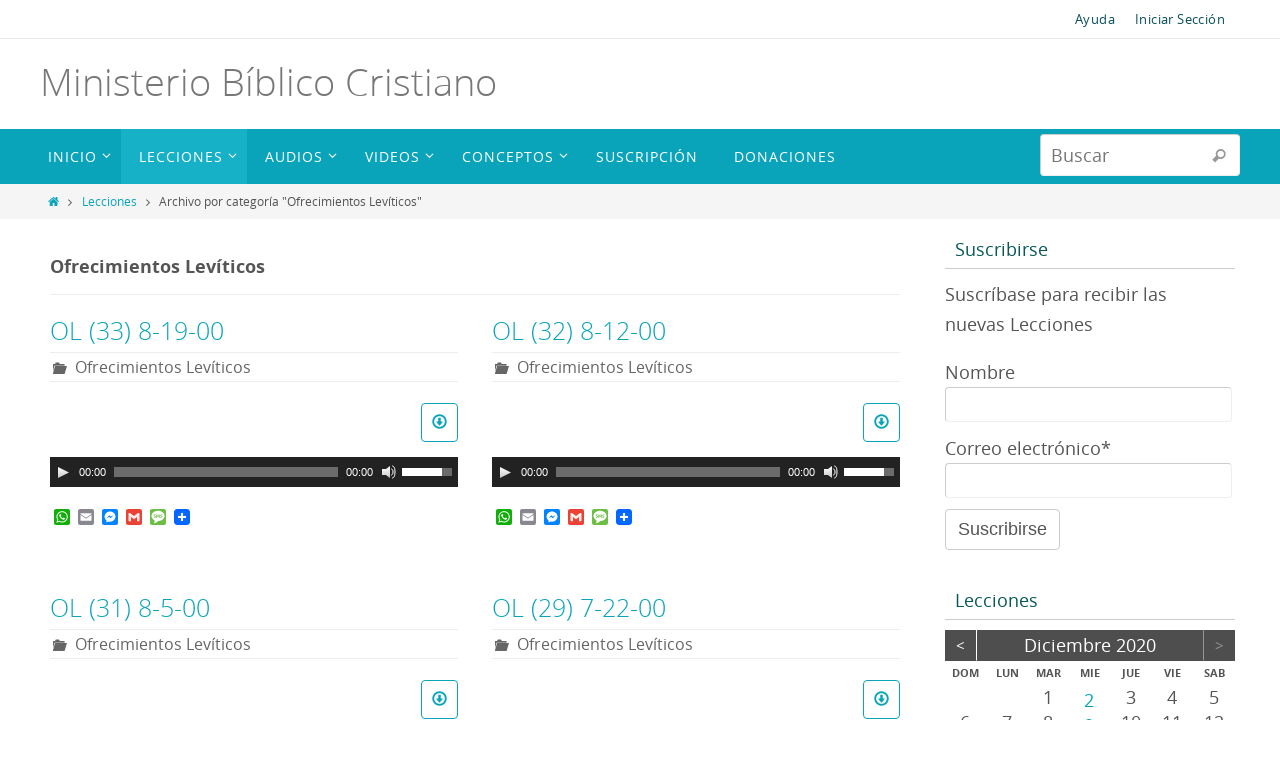

--- FILE ---
content_type: text/html; charset=UTF-8
request_url: http://www.ministeriobc.org/category/lecciones/ofrecimientos-leviticos/
body_size: 52206
content:
<!DOCTYPE html>
<html lang="es-ES" prefix="og: http://ogp.me/ns#">
<head>
<meta name="viewport" content="width=device-width, user-scalable=no, initial-scale=1.0, minimum-scale=1.0, maximum-scale=1.0">
<meta http-equiv="Content-Type" content="text/html; charset=UTF-8" />
<link rel="profile" href="http://gmpg.org/xfn/11" />
<link rel="pingback" href="http://www.ministeriobc.org/xmlrpc.php" />
<title>Ofrecimientos Levíticos archivos - Ministerio Bíblico Cristiano</title>

<!-- This site is optimized with the Yoast SEO plugin v4.9 - https://yoast.com/wordpress/plugins/seo/ -->
<link rel="canonical" href="http://www.ministeriobc.org/category/lecciones/ofrecimientos-leviticos/" />
<link rel="next" href="http://www.ministeriobc.org/category/lecciones/ofrecimientos-leviticos/page/2/" />
<meta property="og:locale" content="es_ES" />
<meta property="og:type" content="object" />
<meta property="og:title" content="Ofrecimientos Levíticos archivos - Ministerio Bíblico Cristiano" />
<meta property="og:url" content="http://www.ministeriobc.org/category/lecciones/ofrecimientos-leviticos/" />
<meta property="og:site_name" content="Ministerio Bíblico Cristiano" />
<meta name="twitter:card" content="summary" />
<meta name="twitter:title" content="Ofrecimientos Levíticos archivos - Ministerio Bíblico Cristiano" />
<!-- / Yoast SEO plugin. -->

<link rel='dns-prefetch' href='//s.w.org' />
<link rel="alternate" type="application/rss+xml" title="Ministerio Bíblico Cristiano &raquo; Feed" href="http://www.ministeriobc.org/feed/" />
<link rel="alternate" type="application/rss+xml" title="Ministerio Bíblico Cristiano &raquo; RSS de los comentarios" href="http://www.ministeriobc.org/comments/feed/" />
<link rel="alternate" type="application/rss+xml" title="Ministerio Bíblico Cristiano &raquo; Ofrecimientos Levíticos RSS de la categoría" href="http://www.ministeriobc.org/category/lecciones/ofrecimientos-leviticos/feed/" />
		<script type="text/javascript">
			window._wpemojiSettings = {"baseUrl":"https:\/\/s.w.org\/images\/core\/emoji\/2.3\/72x72\/","ext":".png","svgUrl":"https:\/\/s.w.org\/images\/core\/emoji\/2.3\/svg\/","svgExt":".svg","source":{"concatemoji":"http:\/\/www.ministeriobc.org\/wp-includes\/js\/wp-emoji-release.min.js?ver=4.8.25"}};
			!function(t,a,e){var r,i,n,o=a.createElement("canvas"),l=o.getContext&&o.getContext("2d");function c(t){var e=a.createElement("script");e.src=t,e.defer=e.type="text/javascript",a.getElementsByTagName("head")[0].appendChild(e)}for(n=Array("flag","emoji4"),e.supports={everything:!0,everythingExceptFlag:!0},i=0;i<n.length;i++)e.supports[n[i]]=function(t){var e,a=String.fromCharCode;if(!l||!l.fillText)return!1;switch(l.clearRect(0,0,o.width,o.height),l.textBaseline="top",l.font="600 32px Arial",t){case"flag":return(l.fillText(a(55356,56826,55356,56819),0,0),e=o.toDataURL(),l.clearRect(0,0,o.width,o.height),l.fillText(a(55356,56826,8203,55356,56819),0,0),e===o.toDataURL())?!1:(l.clearRect(0,0,o.width,o.height),l.fillText(a(55356,57332,56128,56423,56128,56418,56128,56421,56128,56430,56128,56423,56128,56447),0,0),e=o.toDataURL(),l.clearRect(0,0,o.width,o.height),l.fillText(a(55356,57332,8203,56128,56423,8203,56128,56418,8203,56128,56421,8203,56128,56430,8203,56128,56423,8203,56128,56447),0,0),e!==o.toDataURL());case"emoji4":return l.fillText(a(55358,56794,8205,9794,65039),0,0),e=o.toDataURL(),l.clearRect(0,0,o.width,o.height),l.fillText(a(55358,56794,8203,9794,65039),0,0),e!==o.toDataURL()}return!1}(n[i]),e.supports.everything=e.supports.everything&&e.supports[n[i]],"flag"!==n[i]&&(e.supports.everythingExceptFlag=e.supports.everythingExceptFlag&&e.supports[n[i]]);e.supports.everythingExceptFlag=e.supports.everythingExceptFlag&&!e.supports.flag,e.DOMReady=!1,e.readyCallback=function(){e.DOMReady=!0},e.supports.everything||(r=function(){e.readyCallback()},a.addEventListener?(a.addEventListener("DOMContentLoaded",r,!1),t.addEventListener("load",r,!1)):(t.attachEvent("onload",r),a.attachEvent("onreadystatechange",function(){"complete"===a.readyState&&e.readyCallback()})),(r=e.source||{}).concatemoji?c(r.concatemoji):r.wpemoji&&r.twemoji&&(c(r.twemoji),c(r.wpemoji)))}(window,document,window._wpemojiSettings);
		</script>
		<style type="text/css">
img.wp-smiley,
img.emoji {
	display: inline !important;
	border: none !important;
	box-shadow: none !important;
	height: 1em !important;
	width: 1em !important;
	margin: 0 .07em !important;
	vertical-align: -0.1em !important;
	background: none !important;
	padding: 0 !important;
}
</style>
<link rel='stylesheet' id='archives-cal-arw-theme1-css'  href='http://www.ministeriobc.org/wp-content/plugins/archives-calendar-widget/themes/arw-theme1.css?ver=1.0.12' type='text/css' media='all' />
<link rel='stylesheet' id='contact-form-7-css'  href='http://www.ministeriobc.org/wp-content/plugins/contact-form-7/includes/css/styles.css?ver=4.6' type='text/css' media='all' />
<link rel='stylesheet' id='email-subscribers-css'  href='http://www.ministeriobc.org/wp-content/plugins/email-subscribers/lite/public/css/email-subscribers-public.css?ver=4.4.8' type='text/css' media='all' />
<link rel='stylesheet' id='player-bootstrap-css-css'  href='http://www.ministeriobc.org/wp-content/plugins/playlist-audio-player/assets/css/bootstrap/bootstrap.min.css?ver=4.8.25' type='text/css' media='all' />
<link rel='stylesheet' id='player-scroll-css-css'  href='http://www.ministeriobc.org/wp-content/plugins/playlist-audio-player/assets/css/jquery.mCustomScrollbar.min.css?ver=4.8.25' type='text/css' media='all' />
<link rel='stylesheet' id='player-jquery-ui-css'  href='http://www.ministeriobc.org/wp-content/plugins/playlist-audio-player/assets/css/jquery-ui.css?ver=4.8.25' type='text/css' media='all' />
<link rel='stylesheet' id='player-custom-player-css'  href='http://www.ministeriobc.org/wp-content/plugins/playlist-audio-player/assets/css/custom-player.css?ver=4.8.25' type='text/css' media='all' />
<link rel='stylesheet' id='player-design-css'  href='http://www.ministeriobc.org/wp-content/plugins/playlist-audio-player/assets/css/design.css?ver=4.8.25' type='text/css' media='all' />
<link rel='stylesheet' id='addtoany-css'  href='http://www.ministeriobc.org/wp-content/plugins/add-to-any/addtoany.min.css?ver=1.15' type='text/css' media='all' />
<link rel='stylesheet' id='nirvanas-fonts-css'  href='http://www.ministeriobc.org/wp-content/themes/nirvana/fonts/fontfaces.css?ver=1.3.1' type='text/css' media='all' />
<link rel='stylesheet' id='nirvanas-css'  href='http://www.ministeriobc.org/wp-content/themes/nirvana/style.css?ver=1.3.1' type='text/css' media='all' />
<script type='text/javascript' src='http://www.ministeriobc.org/wp-includes/js/jquery/jquery.js?ver=1.12.4'></script>
<script type='text/javascript' src='http://www.ministeriobc.org/wp-includes/js/jquery/jquery-migrate.min.js?ver=1.4.1'></script>
<script type='text/javascript' src='http://www.ministeriobc.org/wp-content/plugins/add-to-any/addtoany.min.js?ver=1.1'></script>
<script type='text/javascript' src='http://www.ministeriobc.org/wp-content/plugins/archives-calendar-widget/admin/js/jquery.arcw-init.js?ver=1.0.12'></script>
<script type='text/javascript'>
/* <![CDATA[ */
var es_data = {"messages":{"es_empty_email_notice":"Por favor, introduce tu direcci\u00f3n de correo electr\u00f3nico","es_rate_limit_notice":"Tienes que esperar algo de tiempo antes de volver a suscribirte.","es_single_optin_success_message":"Suscrito con \u00e9xito.","es_email_exists_notice":"\u00a1La direcci\u00f3n de correo electr\u00f3nico ya existe!","es_unexpected_error_notice":"Ups... Ha ocurrido un error inesperado.","es_invalid_email_notice":"DIrecci\u00f3n de correo electr\u00f3nico no v\u00e1lida","es_try_later_notice":"Por favor, vuelve a intentarlo pasados unos minutos"},"es_ajax_url":"http:\/\/www.ministeriobc.org\/wp-admin\/admin-ajax.php"};
/* ]]> */
</script>
<script type='text/javascript' src='http://www.ministeriobc.org/wp-content/plugins/email-subscribers/lite/public/js/email-subscribers-public.js?ver=4.4.8'></script>
<script type='text/javascript' src='http://www.ministeriobc.org/wp-content/plugins/playlist-audio-player/assets/js/jquery.cookie.js?ver=4.8.25'></script>
<script type='text/javascript' src='http://www.ministeriobc.org/wp-content/plugins/playlist-audio-player/assets/js/modernizr.custom.26880.js?ver=4.8.25'></script>
<script type='text/javascript' src='http://www.ministeriobc.org/wp-content/plugins/playlist-audio-player/assets/js/jquery-ui.min.js?ver=4.8.25'></script>
<script type='text/javascript' src='http://www.ministeriobc.org/wp-content/plugins/playlist-audio-player/assets/js/jquery.mCustomScrollbar.concat.min.js?ver=4.8.25'></script>
<script type='text/javascript' src='http://www.ministeriobc.org/wp-content/plugins/playlist-audio-player/assets/js/bootstrap.min.js?ver=4.8.25'></script>
<script type='text/javascript'>
/* <![CDATA[ */
var playerobj = {"path":"http:\/\/www.ministeriobc.org\/wp-content\/plugins\/playlist-audio-player"};
/* ]]> */
</script>
<script type='text/javascript' src='http://www.ministeriobc.org/wp-content/plugins/playlist-audio-player/assets/js/playerInit.js?ver=4.8.25'></script>
<link rel='https://api.w.org/' href='http://www.ministeriobc.org/wp-json/' />
<link rel="EditURI" type="application/rsd+xml" title="RSD" href="http://www.ministeriobc.org/xmlrpc.php?rsd" />
<link rel="wlwmanifest" type="application/wlwmanifest+xml" href="http://www.ministeriobc.org/wp-includes/wlwmanifest.xml" /> 
<meta name="generator" content="WordPress 4.8.25" />

<script data-cfasync="false">
window.a2a_config=window.a2a_config||{};a2a_config.callbacks=[];a2a_config.overlays=[];a2a_config.templates={};a2a_localize = {
	Share: "Compartir",
	Save: "Guardar",
	Subscribe: "Suscribirse",
	Email: "Correo electrónico",
	Bookmark: "Marcador",
	ShowAll: "Mostrar todo",
	ShowLess: "Mostrar menos",
	FindServices: "Encontrar servicio(s)",
	FindAnyServiceToAddTo: "Encuentra al instante cualquier servicio para añadir a",
	PoweredBy: "Funciona con",
	ShareViaEmail: "Compartir por correo electrónico",
	SubscribeViaEmail: "Suscribirse a través de correo electrónico",
	BookmarkInYourBrowser: "Añadir a marcadores de tu navegador",
	BookmarkInstructions: "Presiona «Ctrl+D» o «\u2318+D» para añadir esta página a marcadores",
	AddToYourFavorites: "Añadir a tus favoritos",
	SendFromWebOrProgram: "Enviar desde cualquier dirección o programa de correo electrónico ",
	EmailProgram: "Programa de correo electrónico",
	More: "Más&#8230;",
	ThanksForSharing: "¡Gracias por compartir!",
	ThanksForFollowing: "¡Gracias por seguirmos!"
};

(function(d,s,a,b){a=d.createElement(s);b=d.getElementsByTagName(s)[0];a.async=1;a.src="https://static.addtoany.com/menu/page.js";b.parentNode.insertBefore(a,b);})(document,"script");
</script>
<!-- Analytics by WP-Statistics v12.6.13 - https://wp-statistics.com/ -->
<style type="text/css"> #header-container { width: 1200px;} #header-container, #access >.menu, #forbottom, #colophon, #footer-widget-area, #topbar-inner, .ppbox, #pp-afterslider #container, #breadcrumbs-box { max-width: 1200px; } @media (max-width: 800px) { #header-container {position: relative !important;} #branding {height: auto !important;}}#container.one-column { } #container.two-columns-right #secondary { width:300px; float:right; } #container.two-columns-right #content { width:810px; float:left; } /*fallback*/ #container.two-columns-right #content { width:calc(100% - 330px); float:left; } #container.two-columns-left #primary { width:300px; float:left; } #container.two-columns-left #content { width:810px; float:right; } /*fallback*/ #container.two-columns-left #content { width:-moz-calc(100% - 330px); float:right; width:-webkit-calc(100% - 330px); width:calc(100% - 330px); } #container.three-columns-right .sidey { width:150px; float:left; } #container.three-columns-right #primary { margin-left:30px; margin-right:30px; } #container.three-columns-right #content { width:780px; float:left; } /*fallback*/ #container.three-columns-right #content { width:-moz-calc(100% - 360px); float:left; width:-webkit-calc(100% - 360px); width:calc(100% - 360px);} #container.three-columns-left .sidey { width:150px; float:left; } #container.three-columns-left #secondary {margin-left:30px; margin-right:30px; } #container.three-columns-left #content { width:780px; float:right;} /*fallback*/ #container.three-columns-left #content { width:-moz-calc(100% - 360px); float:right; width:-webkit-calc(100% - 360px); width:calc(100% - 360px); } #container.three-columns-sided .sidey { width:150px; float:left; } #container.three-columns-sided #secondary { float:right; } #container.three-columns-sided #content { width:780px; float:right; /*fallback*/ width:-moz-calc(100% - 360px); float:right; width:-webkit-calc(100% - 360px); float:right; width:calc(100% - 360px); float:right; margin: 0 180px 0 -1140px; } body { font-family: Open Sans; } #content h1.entry-title a, #content h2.entry-title a, #content h1.entry-title , #content h2.entry-title { font-family: inherit; } .widget-title, .widget-title a { line-height: normal; font-family: inherit; } .widget-container, .widget-container a { font-family: inherit; } .entry-content h1, .entry-content h2, .entry-content h3, .entry-content h4, .entry-content h5, .entry-content h6, #comments #reply-title, .nivo-caption h2, #front-text1 h1, #front-text2 h1, h3.column-header-image { font-family: Yanone Kaffeesatz Light; } #site-title span a { font-family: inherit; } #access ul li a, #access ul li a span { font-family: inherit; } body { color: #555; background-color: #fff } a { color: #0aa4ba; } a:hover,.entry-meta span a:hover, .comments-link a:hover, body.coldisplay2 #front-columns a:active { color: #5adced; } a:active {background-color:#73d1de; color:#FFFFFF; } .entry-meta a:hover, .widget-container a:hover, .footer2 a:hover { border-bottom-color: #CCCCCC; } .sticky h2.entry-title a {background-color:#73d1de; color:#FFFFFF;} #header { background-color: ; } #site-title span a { color:#777; } #site-description { color:#777; background-color: rgba(255,255,255,0.3); padding-left: 6px; } .socials a:hover .socials-hover { background-color: #6ADBD8; } .socials-hover { background-color: #0aa4ba; } /* Main menu top level */ #access a, #nav-toggle span { color: #FFF; } #access, #nav-toggle, #access ul li {background-color: #0aa4ba; } #access > .menu > ul > li > a > span { } #access ul li:hover {background-color: #0aa4ba; color:#FFF; } #access ul > li.current_page_item , #access ul > li.current-menu-item , #access ul > li.current_page_ancestor , #access ul > li.current-menu-ancestor { background-color: #17b1c7; } /* Main menu Submenus */ #access ul ul li, #access ul ul { background-color:#0aa4ba; } #access ul ul li a {color:#FFF} #access ul ul li:hover {background:#18b2c8} #breadcrumbs {background:#f5f5f5} #access ul ul li.current_page_item, #access ul ul li.current-menu-item, #access ul ul li.current_page_ancestor , #access ul ul li.current-menu-ancestor { background-color:#18b2c8; } #topbar { background-color: #fff; border-bottom-color:#ebebeb; } .menu-header-search .searchform {background: #F7F7F7;} .topmenu ul li a, .search-icon:before { color: #0b515b; } .topmenu ul li a:hover { color: #fff; background-color: #73d1de; } .search-icon:hover:before { color: #73d1de; } #main { background-color: #FFFFFF; } #author-info, #entry-author-info, .page-title { border-color: #CCCCCC; } .page-title-text {border-color: #73d1de; } .page-title span {border-color: #73d1de; } #entry-author-info #author-avatar, #author-info #author-avatar { border-color: #EEEEEE; } .avatar-container:before {background-color:#73d1de;} .sidey .widget-container { color: #555; background-color: ; } .sidey .widget-title { color: #075957; background-color: ;border-color:#CCCCCC;} .sidey .widget-container a {color:;} .sidey .widget-container a:hover {color:;} .widget-title span {border-color:#73d1de;} .entry-content h1, .entry-content h2, .entry-content h3, .entry-content h4, .entry-content h5, .entry-content h6 { color: #0aa4ba; } .entry-title, .entry-title a { color: #0aa4ba; } .entry-title a:hover { color: #0aa4ba; } #content span.entry-format { color: #CCCCCC; } #footer { color: #FFF; background-color: #73d1de; } #footer2 { color: #FFF; background-color: #0aa4ba; } #sfooter-full { background-color: #059fb5; } .footermenu ul li { border-color: #19b3c9; } .footermenu ul li:hover { border-color: #2dc7dd; } #footer a { color: #fff; } #footer a:hover { color: #eee; } #footer2 a, .footermenu ul li:after { color: #B3D8DF; } #footer2 a:hover { color: #EEE; } #footer .widget-container { color: #eee; background-color: ; } #footer .widget-title { color: #fff; background-color: ;border-color:#CCCCCC;} a.continue-reading-link { color:#0aa4ba; border-color:#0aa4ba; } a.continue-reading-link:hover { background-color:#73d1de !important; color:#fff !important; } #cryout_ajax_more_trigger {border:1px solid #CCCCCC; } #cryout_ajax_more_trigger:hover {background-color:#F7F7F7;} a.continue-reading-link i.icon-right-dir {color:#73d1de} a.continue-reading-link:hover i.icon-right-dir {color:#fff} .page-link a, .page-link > span > em {border-color:#CCCCCC} .columnmore a {background:#73d1de;color:#F7F7F7} .columnmore a:hover {background:#73d1de;} .file, .button, #respond .form-submit input#submit, input[type="submit"], input[type="reset"] { background-color: #FFFFFF; border-color: #CCCCCC; } .button:hover, #respond .form-submit input#submit:hover { background-color: #F7F7F7; } .entry-content tr th, .entry-content thead th { color: #0aa4ba; } #content tr th { background-color: #73d1de;color:#FFFFFF; } #content tr.even { background-color: #F7F7F7; } hr { background-color: #CCCCCC; } input[type="text"], input[type="password"], input[type="email"], textarea, select, input[type="color"],input[type="date"],input[type="datetime"],input[type="datetime-local"],input[type="month"],input[type="number"],input[type="range"], input[type="search"],input[type="tel"],input[type="time"],input[type="url"],input[type="week"] { /*background-color: #F7F7F7;*/ border-color: #CCCCCC #EEEEEE #EEEEEE #CCCCCC; color: #555; } input[type="submit"], input[type="reset"] { color: #555; } input[type="text"]:hover, input[type="password"]:hover, input[type="email"]:hover, textarea:hover, input[type="color"]:hover, input[type="date"]:hover, input[type="datetime"]:hover, input[type="datetime-local"]:hover, input[type="month"]:hover, input[type="number"]:hover, input[type="range"]:hover, input[type="search"]:hover, input[type="tel"]:hover, input[type="time"]:hover, input[type="url"]:hover, input[type="week"]:hover { background-color: rgba(247,247,247,0.4); } .entry-content code {background-color:#F7F7F7; border-color: rgba(115,209,222,0.1);} .entry-content pre { border-color: #CCCCCC;} abbr, acronym { border-color: #555; } .comment-meta a { color: #999; } #respond .form-allowed-tags { color: #999; } .comment .reply a{ border-color: #EEEEEE; } .comment .reply a:hover {color: #0aa4ba; } .entry-meta {border-color:#EEEEEE;} .entry-meta .icon-metas:before {color:#666;} .entry-meta span a, .comments-link a {color:#666;} .entry-meta span a:hover, .comments-link a:hover {color:;} .entry-meta span, .entry-utility span, .footer-tags {color:#999;} .nav-next a:hover, .nav-previous a:hover {background:#0aa4ba;color:#FFFFFF;} .pagination { border-color:#ededed;} .pagination a:hover { background: #73d1de;color: #FFFFFF ;} h3#comments-title {border-color:#CCCCCC} h3#comments-title span {background: #73d1de;color: #FFFFFF ;} .comment-details {border-color:#EEEEEE} .searchform input[type="text"] {color:#999;} .searchform:after {background-color:#73d1de;} .searchform:hover:after {background-color:#73d1de;} .searchsubmit[type="submit"] {color:#F7F7F7} li.menu-main-search .searchform .s {background-color:#fff;} li.menu-main-search .searchsubmit[type="submit"] {color:#999;} .caption-accented .wp-caption { background-color:rgba(115,209,222,0.8); color:#FFFFFF;} .nirvana-image-one .entry-content img[class*='align'],.nirvana-image-one .entry-summary img[class*='align'], .nirvana-image-two .entry-content img[class*='align'],.nirvana-image-two .entry-summary img[class*='align'] { border-color:#73d1de;} #content p, #content ul, #content ol, #content, .ppbox { text-align:Default ; } #content p, #content ul, #content ol, .widget-container, .widget-container a, table, table td, .ppbox , .navigation, #content dl, #content { font-size:16px;line-height:1.7em; word-spacing:Default; letter-spacing:Default; } #content h1.entry-title, #content h2.entry-title { font-size:34px ;} .widget-title, .widget-title a { font-size:18px ;} .widget-container, .widget-container a { font-size:18px ;} #content .entry-content h1, #pp-afterslider h1 { font-size: 38px;} #content .entry-content h2, #pp-afterslider h2 { font-size: 34px;} #content .entry-content h3, #pp-afterslider h3 { font-size: 29px;} #content .entry-content h4, #pp-afterslider h4 { font-size: 24px;} #content .entry-content h5, #pp-afterslider h5 { font-size: 19px;} #content .entry-content h6, #pp-afterslider h6 { font-size: 14px;} #site-title span a { font-size:38px ;} #access ul li a { font-size:14px ;} #access ul ul ul a {font-size:12px;} #respond .form-allowed-tags { display:none;} .nocomments, .nocomments2 {display:none;} .comments-link span { display:none;} #header-container > div { margin:20px 0 0 0px;} #content p, #content ul, #content ol, #content dd, #content pre, #content hr { margin-bottom: 1.0em; } article footer.entry-meta {display:none;} #toTop:hover .icon-back2top:before {color:#73d1de;} #main {margin-top:5px; } #forbottom {padding-left: 0px; padding-right: 0px;} #header-widget-area { width: 33%; } #branding { height:90px; } </style> 
<style type="text/css">/* Nirvana Custom CSS */ 
#cryout_ajax_more_trigger{
    display: none;
} 
#front-text2, #front-text5{
text-align:center;
padding:0px;
} 

 

#content h2.entry-title {
    font-size: 25px;
}</style>
<link rel="icon" href="http://www.ministeriobc.org/wp-content/uploads/2016/11/cropped-64966_2-32x32.jpg" sizes="32x32" />
<link rel="icon" href="http://www.ministeriobc.org/wp-content/uploads/2016/11/cropped-64966_2-192x192.jpg" sizes="192x192" />
<link rel="apple-touch-icon-precomposed" href="http://www.ministeriobc.org/wp-content/uploads/2016/11/cropped-64966_2-180x180.jpg" />
<meta name="msapplication-TileImage" content="http://www.ministeriobc.org/wp-content/uploads/2016/11/cropped-64966_2-270x270.jpg" />
<!--[if lt IE 9]>
<script>
document.createElement('header');
document.createElement('nav');
document.createElement('section');
document.createElement('article');
document.createElement('aside');
document.createElement('footer');
</script>
<![endif]-->
<script type="text/javascript">
function makeDoubleDelegate(function1, function2) {
    return function() { if (function1) function1(); if (function2) function2(); }
}
function nirvana_onload() {
 jQuery(".entry-content").fitVids(); };
window.onload = makeDoubleDelegate(window.onload, nirvana_onload );
jQuery(document).ready(function(){
 nirvana_mobilemenu_init(); });
</script>
</head>
<body class="archive category category-ofrecimientos-leviticos category-86 nirvana-image-one caption-simple magazine-layout nirvana-menu-left">


<div id="wrapper" class="hfeed">
<div id="topbar" ><div id="topbar-inner"> <nav class="topmenu"><ul id="menu-cabecera" class="menu"><li id="menu-item-4223" class="menu-item menu-item-type-post_type menu-item-object-page menu-item-4223"><a href="http://www.ministeriobc.org/ayuda-sitio/">Ayuda</a></li>
<li id="menu-item-4107" class="menu-item menu-item-type-custom menu-item-object-custom menu-item-4107"><a href="http://www.ministeriobc.org/wp-login.php?">Iniciar Sección</a></li>
</ul></nav> </div></div>

<div id="header-full">
	<header id="header">
		<div id="masthead">
					<div id="branding" role="banner" >
				<div id="header-container"><div class="site-identity"><div id="site-title"><span> <a href="http://www.ministeriobc.org/" title="Ministerio Bíblico Cristiano" rel="home">Ministerio Bíblico Cristiano</a> </span></div><div id="site-description" ></div></div></div>								<div style="clear:both;"></div>
			</div><!-- #branding -->
			<a id="nav-toggle"><span>&nbsp;</span></a>
			<nav id="access" role="navigation">
				<div class="skip-link screen-reader-text"><a href="#content" title="Ir al contenido">Ir al contenido</a></div>
<div class="menu"><ul id="prime_nav" class="menu"><li id="menu-item-373" class="menu-item menu-item-type-custom menu-item-object-custom menu-item-home menu-item-has-children menu-item-373"><a href="http://www.ministeriobc.org/"><span>Inicio</span></a>
<ul  class="sub-menu">
	<li id="menu-item-99" class="menu-item menu-item-type-post_type menu-item-object-page menu-item-99"><a href="http://www.ministeriobc.org/vision/"><span>Visión</span></a></li>
	<li id="menu-item-98" class="menu-item menu-item-type-post_type menu-item-object-page menu-item-98"><a href="http://www.ministeriobc.org/biografia/"><span>Biografía Pastoral</span></a></li>
	<li id="menu-item-382" class="menu-item menu-item-type-post_type menu-item-object-page menu-item-382"><a href="http://www.ministeriobc.org/donde-encontrarnos/"><span>Donde Encontrarnos</span></a></li>
</ul>
</li>
<li id="menu-item-15660" class="menu-item menu-item-type-taxonomy menu-item-object-category current-category-ancestor current-menu-ancestor current-menu-parent current-category-parent menu-item-has-children menu-item-15660"><a href="http://www.ministeriobc.org/category/lecciones/"><span>Lecciones</span></a>
<ul  class="sub-menu">
	<li id="menu-item-9436" class="menu-item menu-item-type-taxonomy menu-item-object-category menu-item-has-children menu-item-9436"><a href="http://www.ministeriobc.org/category/lecciones/deuteronomio/"><span>Deuteronomio</span></a>
	<ul  class="sub-menu">
		<li id="menu-item-9437" class="menu-item menu-item-type-taxonomy menu-item-object-category menu-item-9437"><a href="http://www.ministeriobc.org/category/lecciones/deuteronomio/dt-2017/"><span>2017</span></a></li>
		<li id="menu-item-9438" class="menu-item menu-item-type-taxonomy menu-item-object-category menu-item-9438"><a href="http://www.ministeriobc.org/category/lecciones/deuteronomio/dt-2018/"><span>2018</span></a></li>
		<li id="menu-item-15070" class="menu-item menu-item-type-taxonomy menu-item-object-category menu-item-15070"><a href="http://www.ministeriobc.org/category/lecciones/deuteronomio/dt-2019/"><span>2019</span></a></li>
		<li id="menu-item-17121" class="menu-item menu-item-type-taxonomy menu-item-object-category menu-item-17121"><a href="http://www.ministeriobc.org/category/lecciones/deuteronomio/dt-2020/"><span>2020</span></a></li>
	</ul>
</li>
	<li id="menu-item-16935" class="menu-item menu-item-type-taxonomy menu-item-object-category menu-item-has-children menu-item-16935"><a href="http://www.ministeriobc.org/category/lecciones/la-creacion-y-el-diluvio/"><span>La Creación y el Diluvio</span></a>
	<ul  class="sub-menu">
		<li id="menu-item-16936" class="menu-item menu-item-type-taxonomy menu-item-object-category menu-item-16936"><a href="http://www.ministeriobc.org/category/lecciones/la-creacion-y-el-diluvio/cd-2019/"><span>2019</span></a></li>
		<li id="menu-item-17131" class="menu-item menu-item-type-taxonomy menu-item-object-category menu-item-17131"><a href="http://www.ministeriobc.org/category/lecciones/la-creacion-y-el-diluvio/cd-2020/"><span>2020</span></a></li>
	</ul>
</li>
	<li id="menu-item-708" class="menu-item menu-item-type-custom menu-item-object-custom menu-item-has-children menu-item-708"><a href="http://www.ministeriobc.org/category/efesios/"><span>Efesios</span></a>
	<ul  class="sub-menu">
		<li id="menu-item-9919" class="menu-item menu-item-type-taxonomy menu-item-object-category menu-item-9919"><a href="http://www.ministeriobc.org/category/lecciones/efesios/ef-2007/"><span>2007</span></a></li>
		<li id="menu-item-10001" class="menu-item menu-item-type-taxonomy menu-item-object-category menu-item-10001"><a href="http://www.ministeriobc.org/category/lecciones/efesios/ef-2008/"><span>2008</span></a></li>
		<li id="menu-item-10365" class="menu-item menu-item-type-taxonomy menu-item-object-category menu-item-10365"><a href="http://www.ministeriobc.org/category/lecciones/efesios/ef-2009/"><span>2009</span></a></li>
		<li id="menu-item-11311" class="menu-item menu-item-type-taxonomy menu-item-object-category menu-item-11311"><a href="http://www.ministeriobc.org/category/lecciones/efesios/ef-2010/"><span>2010</span></a></li>
		<li id="menu-item-11310" class="menu-item menu-item-type-taxonomy menu-item-object-category menu-item-11310"><a href="http://www.ministeriobc.org/category/lecciones/efesios/ef-2011/"><span>2011</span></a></li>
		<li id="menu-item-9815" class="menu-item menu-item-type-taxonomy menu-item-object-category menu-item-9815"><a href="http://www.ministeriobc.org/category/lecciones/efesios/ef-2012/"><span>2012</span></a></li>
		<li id="menu-item-1719" class="menu-item menu-item-type-custom menu-item-object-custom menu-item-1719"><a href="http://www.ministeriobc.org/category/efesios/ef-2013/"><span>2013</span></a></li>
		<li id="menu-item-1980" class="menu-item menu-item-type-custom menu-item-object-custom menu-item-1980"><a href="http://www.ministeriobc.org/category/efesios/ef-2014/"><span>2014</span></a></li>
		<li id="menu-item-2092" class="menu-item menu-item-type-custom menu-item-object-custom menu-item-2092"><a href="http://www.ministeriobc.org/category/efesios/ef-2015/"><span>2015</span></a></li>
		<li id="menu-item-547" class="menu-item menu-item-type-custom menu-item-object-custom menu-item-547"><a href="http://www.ministeriobc.org/category/efesios/ef-2016/"><span>2016</span></a></li>
		<li id="menu-item-4836" class="menu-item menu-item-type-taxonomy menu-item-object-category menu-item-4836"><a href="http://www.ministeriobc.org/category/lecciones/efesios/ef-2017/"><span>2017</span></a></li>
		<li id="menu-item-9478" class="menu-item menu-item-type-taxonomy menu-item-object-category menu-item-9478"><a href="http://www.ministeriobc.org/category/lecciones/efesios/ef-2018/"><span>2018</span></a></li>
		<li id="menu-item-15064" class="menu-item menu-item-type-taxonomy menu-item-object-category menu-item-15064"><a href="http://www.ministeriobc.org/category/lecciones/efesios/ef-2019/"><span>2019</span></a></li>
		<li id="menu-item-17109" class="menu-item menu-item-type-taxonomy menu-item-object-category menu-item-17109"><a href="http://www.ministeriobc.org/category/lecciones/efesios/ef-2020/"><span>2020</span></a></li>
	</ul>
</li>
	<li id="menu-item-17134" class="menu-item menu-item-type-taxonomy menu-item-object-category menu-item-17134"><a href="http://www.ministeriobc.org/category/lecciones/especiales/"><span>Especiales</span></a></li>
	<li id="menu-item-10096" class="menu-item menu-item-type-taxonomy menu-item-object-category menu-item-has-children menu-item-10096"><a href="http://www.ministeriobc.org/category/lecciones/reino-venidero/"><span>Reino Venidero</span></a>
	<ul  class="sub-menu">
		<li id="menu-item-15311" class="menu-item menu-item-type-taxonomy menu-item-object-category menu-item-15311"><a href="http://www.ministeriobc.org/category/lecciones/reino-venidero/rv-2018/"><span>2018</span></a></li>
		<li id="menu-item-15312" class="menu-item menu-item-type-taxonomy menu-item-object-category menu-item-15312"><a href="http://www.ministeriobc.org/category/lecciones/reino-venidero/rv-2019/"><span>2019</span></a></li>
	</ul>
</li>
	<li id="menu-item-9719" class="menu-item menu-item-type-taxonomy menu-item-object-category menu-item-9719"><a href="http://www.ministeriobc.org/category/lecciones/la-biblia-y-la-ciencia/"><span>La Biblia y la Ciencia</span></a></li>
	<li id="menu-item-8820" class="menu-item menu-item-type-taxonomy menu-item-object-category menu-item-has-children menu-item-8820"><a href="http://www.ministeriobc.org/category/lecciones/establecimiento-divino/"><span>Establecimiento Divino</span></a>
	<ul  class="sub-menu">
		<li id="menu-item-9459" class="menu-item menu-item-type-taxonomy menu-item-object-category menu-item-9459"><a href="http://www.ministeriobc.org/category/lecciones/establecimiento-divino/ed-2017/"><span>2017</span></a></li>
		<li id="menu-item-9460" class="menu-item menu-item-type-taxonomy menu-item-object-category menu-item-9460"><a href="http://www.ministeriobc.org/category/lecciones/establecimiento-divino/ed-2018/"><span>2018</span></a></li>
	</ul>
</li>
	<li id="menu-item-940" class="menu-item menu-item-type-custom menu-item-object-custom menu-item-has-children menu-item-940"><a href="http://www.ministeriobc.org/category/integridad-cristiana/"><span>Integridad Cristiana</span></a>
	<ul  class="sub-menu">
		<li id="menu-item-941" class="menu-item menu-item-type-custom menu-item-object-custom menu-item-941"><a href="http://www.ministeriobc.org/category/integridad-cristiana/ic-2016/"><span>2016</span></a></li>
		<li id="menu-item-4692" class="menu-item menu-item-type-taxonomy menu-item-object-category menu-item-4692"><a href="http://www.ministeriobc.org/category/lecciones/integridad-cristiana/ic-2017/"><span>2017</span></a></li>
	</ul>
</li>
	<li id="menu-item-966" class="menu-item menu-item-type-custom menu-item-object-custom menu-item-has-children menu-item-966"><a href="http://www.ministeriobc.org/category/apocalipsis/"><span>Apocalipsis</span></a>
	<ul  class="sub-menu">
		<li id="menu-item-10236" class="menu-item menu-item-type-taxonomy menu-item-object-category menu-item-10236"><a href="http://www.ministeriobc.org/category/lecciones/apocalipsis/ap-2007/"><span>2007</span></a></li>
		<li id="menu-item-10406" class="menu-item menu-item-type-taxonomy menu-item-object-category menu-item-10406"><a href="http://www.ministeriobc.org/category/lecciones/apocalipsis/ap-2008/"><span>2008</span></a></li>
		<li id="menu-item-11634" class="menu-item menu-item-type-taxonomy menu-item-object-category menu-item-11634"><a href="http://www.ministeriobc.org/category/lecciones/apocalipsis/ap-2009/"><span>2009</span></a></li>
		<li id="menu-item-11635" class="menu-item menu-item-type-taxonomy menu-item-object-category menu-item-11635"><a href="http://www.ministeriobc.org/category/lecciones/apocalipsis/ap-2010/"><span>2010</span></a></li>
		<li id="menu-item-11636" class="menu-item menu-item-type-taxonomy menu-item-object-category menu-item-11636"><a href="http://www.ministeriobc.org/category/lecciones/apocalipsis/ap-2012/"><span>2012</span></a></li>
		<li id="menu-item-2301" class="menu-item menu-item-type-custom menu-item-object-custom menu-item-2301"><a href="http://www.ministeriobc.org/category/apocalipsis/ap-2013/"><span>2013</span></a></li>
		<li id="menu-item-2306" class="menu-item menu-item-type-custom menu-item-object-custom menu-item-2306"><a href="http://www.ministeriobc.org/category/apocalipsis/ap-2014/"><span>2014</span></a></li>
		<li id="menu-item-2648" class="menu-item menu-item-type-custom menu-item-object-custom menu-item-2648"><a href="http://www.ministeriobc.org/category/apocalipsis/ap-2015/"><span>2015</span></a></li>
		<li id="menu-item-967" class="menu-item menu-item-type-custom menu-item-object-custom menu-item-967"><a href="http://www.ministeriobc.org/category/apocalipsis/ap-2016/"><span>2016</span></a></li>
		<li id="menu-item-4833" class="menu-item menu-item-type-taxonomy menu-item-object-category menu-item-4833"><a href="http://www.ministeriobc.org/category/lecciones/apocalipsis/ap-2017/"><span>2017</span></a></li>
	</ul>
</li>
	<li id="menu-item-2747" class="menu-item menu-item-type-custom menu-item-object-custom menu-item-has-children menu-item-2747"><a href="http://www.ministeriobc.org/category/colosenses"><span>Colosenses</span></a>
	<ul  class="sub-menu">
		<li id="menu-item-2748" class="menu-item menu-item-type-custom menu-item-object-custom menu-item-2748"><a href="http://www.ministeriobc.org/category/colosenses/co-2000/"><span>2000</span></a></li>
		<li id="menu-item-2757" class="menu-item menu-item-type-custom menu-item-object-custom menu-item-2757"><a href="http://www.ministeriobc.org/category/colosenses/co-2001/"><span>2001</span></a></li>
		<li id="menu-item-2758" class="menu-item menu-item-type-custom menu-item-object-custom menu-item-2758"><a href="http://www.ministeriobc.org/category/colosenses/co-2002/"><span>2002</span></a></li>
		<li id="menu-item-11994" class="menu-item menu-item-type-taxonomy menu-item-object-category menu-item-11994"><a href="http://www.ministeriobc.org/category/lecciones/colosenses/co-2003/"><span>2003</span></a></li>
		<li id="menu-item-11995" class="menu-item menu-item-type-taxonomy menu-item-object-category menu-item-11995"><a href="http://www.ministeriobc.org/category/lecciones/colosenses/co-2004/"><span>2004</span></a></li>
		<li id="menu-item-13731" class="menu-item menu-item-type-taxonomy menu-item-object-category menu-item-13731"><a href="http://www.ministeriobc.org/category/lecciones/co-2005/"><span>2005</span></a></li>
		<li id="menu-item-14323" class="menu-item menu-item-type-taxonomy menu-item-object-category menu-item-14323"><a href="http://www.ministeriobc.org/category/lecciones/colosenses/co-2006/"><span>2006</span></a></li>
		<li id="menu-item-14511" class="menu-item menu-item-type-taxonomy menu-item-object-category menu-item-14511"><a href="http://www.ministeriobc.org/category/lecciones/colosenses/co-2007/"><span>2007</span></a></li>
		<li id="menu-item-14324" class="menu-item menu-item-type-taxonomy menu-item-object-category menu-item-14324"><a href="http://www.ministeriobc.org/category/lecciones/colosenses/co-2010/"><span>2010</span></a></li>
		<li id="menu-item-14325" class="menu-item menu-item-type-taxonomy menu-item-object-category menu-item-14325"><a href="http://www.ministeriobc.org/category/lecciones/colosenses/co-2011/"><span>2011</span></a></li>
		<li id="menu-item-14766" class="menu-item menu-item-type-taxonomy menu-item-object-category menu-item-14766"><a href="http://www.ministeriobc.org/category/lecciones/colosenses/co-2012/"><span>2012</span></a></li>
		<li id="menu-item-2759" class="menu-item menu-item-type-custom menu-item-object-custom menu-item-2759"><a href="http://www.ministeriobc.org/category/colosenses/co-2013/"><span>2013</span></a></li>
		<li id="menu-item-2760" class="menu-item menu-item-type-custom menu-item-object-custom menu-item-2760"><a href="http://www.ministeriobc.org/category/colosenses/co-2014/"><span>2014</span></a></li>
		<li id="menu-item-2761" class="menu-item menu-item-type-custom menu-item-object-custom menu-item-2761"><a href="http://www.ministeriobc.org/category/colosenses/co-2015/"><span>2015</span></a></li>
		<li id="menu-item-2762" class="menu-item menu-item-type-custom menu-item-object-custom menu-item-2762"><a href="http://www.ministeriobc.org/category/colosenses/co-2016/"><span>2016</span></a></li>
	</ul>
</li>
	<li id="menu-item-3501" class="menu-item menu-item-type-custom menu-item-object-custom menu-item-has-children menu-item-3501"><a href="http://www.ministeriobc.org/category/juan"><span>Juan</span></a>
	<ul  class="sub-menu">
		<li id="menu-item-3502" class="menu-item menu-item-type-custom menu-item-object-custom menu-item-3502"><a href="http://www.ministeriobc.org/category/juan/juan-1998/"><span>1998</span></a></li>
		<li id="menu-item-3503" class="menu-item menu-item-type-custom menu-item-object-custom menu-item-3503"><a href="http://www.ministeriobc.org/category/juan/juan-1999/"><span>1999</span></a></li>
		<li id="menu-item-3504" class="menu-item menu-item-type-custom menu-item-object-custom menu-item-3504"><a href="http://www.ministeriobc.org/category/juan/juan-2000/"><span>2000</span></a></li>
	</ul>
</li>
	<li id="menu-item-2657" class="menu-item menu-item-type-custom menu-item-object-custom menu-item-2657"><a href="http://www.ministeriobc.org/category/nuevo-testamento/"><span>Nuevo Testamento</span></a></li>
	<li id="menu-item-2700" class="menu-item menu-item-type-custom menu-item-object-custom menu-item-2700"><a href="http://www.ministeriobc.org/category/milenio/"><span>El Milenio</span></a></li>
	<li id="menu-item-4466" class="menu-item menu-item-type-custom menu-item-object-custom menu-item-4466"><a href="http://www.ministeriobc.org/2016/12/25/12-25-16-especial-navidad/"><span>Especial Navidad</span></a></li>
	<li id="menu-item-12029" class="menu-item menu-item-type-taxonomy menu-item-object-category menu-item-has-children menu-item-12029"><a href="http://www.ministeriobc.org/category/lecciones/siete-bautismos/"><span>Siete Bautismos</span></a>
	<ul  class="sub-menu">
		<li id="menu-item-12030" class="menu-item menu-item-type-taxonomy menu-item-object-category menu-item-12030"><a href="http://www.ministeriobc.org/category/lecciones/siete-bautismos/sb-1998/"><span>1998</span></a></li>
		<li id="menu-item-12041" class="menu-item menu-item-type-taxonomy menu-item-object-category menu-item-12041"><a href="http://www.ministeriobc.org/category/lecciones/siete-bautismos/sb-1999/"><span>1999</span></a></li>
	</ul>
</li>
	<li id="menu-item-12244" class="menu-item menu-item-type-taxonomy menu-item-object-category menu-item-12244"><a href="http://www.ministeriobc.org/category/lecciones/ofrendas/"><span>Las Ofrendas</span></a></li>
	<li id="menu-item-12414" class="menu-item menu-item-type-taxonomy menu-item-object-category current-menu-item menu-item-12414"><a href="http://www.ministeriobc.org/category/lecciones/ofrecimientos-leviticos/"><span>Ofrecimientos Levíticos</span></a></li>
	<li id="menu-item-12533" class="menu-item menu-item-type-taxonomy menu-item-object-category menu-item-12533"><a href="http://www.ministeriobc.org/category/lecciones/daniel/"><span>Daniel</span></a></li>
	<li id="menu-item-13691" class="menu-item menu-item-type-taxonomy menu-item-object-category menu-item-13691"><a href="http://www.ministeriobc.org/category/lecciones/dinamica/"><span>Dinamica</span></a></li>
	<li id="menu-item-13692" class="menu-item menu-item-type-taxonomy menu-item-object-category menu-item-13692"><a href="http://www.ministeriobc.org/category/lecciones/proclamacion-victoriosa/"><span>Proclamación Victoriosa</span></a></li>
	<li id="menu-item-13824" class="menu-item menu-item-type-taxonomy menu-item-object-category menu-item-13824"><a href="http://www.ministeriobc.org/category/lecciones/batallon-real/"><span>Batallón Real</span></a></li>
	<li id="menu-item-13908" class="menu-item menu-item-type-taxonomy menu-item-object-category menu-item-13908"><a href="http://www.ministeriobc.org/category/lecciones/hijo-prodigo/"><span>Hijo Prodigo</span></a></li>
	<li id="menu-item-14350" class="menu-item menu-item-type-taxonomy menu-item-object-category menu-item-14350"><a href="http://www.ministeriobc.org/category/lecciones/creacion/"><span>Creación</span></a></li>
	<li id="menu-item-14845" class="menu-item menu-item-type-taxonomy menu-item-object-category menu-item-14845"><a href="http://www.ministeriobc.org/category/lecciones/plan-de-dios/"><span>El Plan de Dios</span></a></li>
	<li id="menu-item-14846" class="menu-item menu-item-type-taxonomy menu-item-object-category menu-item-14846"><a href="http://www.ministeriobc.org/category/lecciones/la-barrera/"><span>La Barrera</span></a></li>
	<li id="menu-item-16125" class="menu-item menu-item-type-taxonomy menu-item-object-category menu-item-has-children menu-item-16125"><a href="http://www.ministeriobc.org/category/lecciones/las-dispensaciones/"><span>Las Dispensaciones</span></a>
	<ul  class="sub-menu">
		<li id="menu-item-16262" class="menu-item menu-item-type-taxonomy menu-item-object-category menu-item-16262"><a href="http://www.ministeriobc.org/category/lecciones/las-dispensaciones/dp-2001/"><span>2001</span></a></li>
		<li id="menu-item-16263" class="menu-item menu-item-type-taxonomy menu-item-object-category menu-item-16263"><a href="http://www.ministeriobc.org/category/lecciones/las-dispensaciones/dp-2002/"><span>2002</span></a></li>
		<li id="menu-item-16264" class="menu-item menu-item-type-taxonomy menu-item-object-category menu-item-16264"><a href="http://www.ministeriobc.org/category/lecciones/las-dispensaciones/dp-2003/"><span>2003</span></a></li>
		<li id="menu-item-16414" class="menu-item menu-item-type-taxonomy menu-item-object-category menu-item-16414"><a href="http://www.ministeriobc.org/category/lecciones/las-dispensaciones/dp-2004/"><span>2004</span></a></li>
	</ul>
</li>
</ul>
</li>
<li id="menu-item-318" class="menu-item menu-item-type-post_type menu-item-object-page menu-item-has-children menu-item-318"><a href="http://www.ministeriobc.org/audios/"><span>Audios</span></a>
<ul  class="sub-menu">
	<li id="menu-item-9446" class="menu-item menu-item-type-post_type menu-item-object-page menu-item-9446"><a href="http://www.ministeriobc.org/deuteronomio/"><span>Deuteronomio</span></a></li>
	<li id="menu-item-16939" class="menu-item menu-item-type-post_type menu-item-object-page menu-item-16939"><a href="http://www.ministeriobc.org/la-creacion-y-el-diluvio/"><span>La Creación y el Diluvio</span></a></li>
	<li id="menu-item-927" class="menu-item menu-item-type-post_type menu-item-object-page menu-item-927"><a href="http://www.ministeriobc.org/efesios/"><span>Efesios</span></a></li>
	<li id="menu-item-17137" class="menu-item menu-item-type-post_type menu-item-object-page menu-item-17137"><a href="http://www.ministeriobc.org/especiales/"><span>Especiales</span></a></li>
	<li id="menu-item-10095" class="menu-item menu-item-type-post_type menu-item-object-page menu-item-10095"><a href="http://www.ministeriobc.org/reino-venidero/"><span>Reino Venidero</span></a></li>
	<li id="menu-item-9722" class="menu-item menu-item-type-post_type menu-item-object-page menu-item-9722"><a href="http://www.ministeriobc.org/la-biblia-y-la-ciencia/"><span>La Biblia y la Ciencia</span></a></li>
	<li id="menu-item-8826" class="menu-item menu-item-type-post_type menu-item-object-page menu-item-8826"><a href="http://www.ministeriobc.org/leyes-de-establecimiento-divino/"><span>Establecimiento Divino</span></a></li>
	<li id="menu-item-930" class="menu-item menu-item-type-post_type menu-item-object-page menu-item-930"><a href="http://www.ministeriobc.org/integridad-cristiana/"><span>Integridad Cristiana</span></a></li>
	<li id="menu-item-1204" class="menu-item menu-item-type-custom menu-item-object-custom menu-item-1204"><a href="http://www.ministeriobc.org/apocalipsis/"><span>Apocalipsis</span></a></li>
	<li id="menu-item-2755" class="menu-item menu-item-type-post_type menu-item-object-page menu-item-2755"><a href="http://www.ministeriobc.org/colosenses/"><span>Colosenses</span></a></li>
	<li id="menu-item-3496" class="menu-item menu-item-type-post_type menu-item-object-page menu-item-3496"><a href="http://www.ministeriobc.org/juan/"><span>Juan</span></a></li>
	<li id="menu-item-2673" class="menu-item menu-item-type-custom menu-item-object-custom menu-item-2673"><a href="http://www.ministeriobc.org/nuevo-testamento/"><span>Nuevo Testamento</span></a></li>
	<li id="menu-item-2671" class="menu-item menu-item-type-post_type menu-item-object-page menu-item-2671"><a href="http://www.ministeriobc.org/el-reino-milenario/"><span>El Milenio</span></a></li>
	<li id="menu-item-12058" class="menu-item menu-item-type-post_type menu-item-object-page menu-item-12058"><a href="http://www.ministeriobc.org/los-siete-bautismos/"><span>Los Siete Bautismos</span></a></li>
	<li id="menu-item-12243" class="menu-item menu-item-type-post_type menu-item-object-page menu-item-12243"><a href="http://www.ministeriobc.org/las-ofrendas-2/"><span>Las Ofrendas</span></a></li>
	<li id="menu-item-12534" class="menu-item menu-item-type-post_type menu-item-object-page menu-item-12534"><a href="http://www.ministeriobc.org/daniel/"><span>Daniel</span></a></li>
	<li id="menu-item-12413" class="menu-item menu-item-type-post_type menu-item-object-page menu-item-12413"><a href="http://www.ministeriobc.org/ofrecimientos-leviticos/"><span>Ofrecimientos Levíticos</span></a></li>
	<li id="menu-item-13689" class="menu-item menu-item-type-post_type menu-item-object-page menu-item-13689"><a href="http://www.ministeriobc.org/proclamacion-victoriosa/"><span>Proclamación Victoriosa</span></a></li>
	<li id="menu-item-13690" class="menu-item menu-item-type-post_type menu-item-object-page menu-item-13690"><a href="http://www.ministeriobc.org/dinamica/"><span>Dinámica</span></a></li>
	<li id="menu-item-13823" class="menu-item menu-item-type-post_type menu-item-object-page menu-item-13823"><a href="http://www.ministeriobc.org/batallon-real/"><span>Batallón Real</span></a></li>
	<li id="menu-item-13907" class="menu-item menu-item-type-post_type menu-item-object-page menu-item-13907"><a href="http://www.ministeriobc.org/hijo-prodigo/"><span>Hijo Prodigo</span></a></li>
	<li id="menu-item-14349" class="menu-item menu-item-type-post_type menu-item-object-page menu-item-14349"><a href="http://www.ministeriobc.org/creacion/"><span>Creación</span></a></li>
	<li id="menu-item-14843" class="menu-item menu-item-type-post_type menu-item-object-page menu-item-14843"><a href="http://www.ministeriobc.org/el-plan-de-dios/"><span>El Plan de Dios</span></a></li>
	<li id="menu-item-14844" class="menu-item menu-item-type-post_type menu-item-object-page menu-item-14844"><a href="http://www.ministeriobc.org/la-barrera/"><span>La Barrera</span></a></li>
	<li id="menu-item-16115" class="menu-item menu-item-type-post_type menu-item-object-page menu-item-16115"><a href="http://www.ministeriobc.org/las-dispensaciones/"><span>Las Dispensaciones</span></a></li>
</ul>
</li>
<li id="menu-item-15659" class="menu-item menu-item-type-taxonomy menu-item-object-category menu-item-has-children menu-item-15659"><a href="http://www.ministeriobc.org/category/videos/"><span>Videos</span></a>
<ul  class="sub-menu">
	<li id="menu-item-16997" class="menu-item menu-item-type-taxonomy menu-item-object-category menu-item-16997"><a href="http://www.ministeriobc.org/category/videos/videos-de-cd/"><span>LA CREACION Y EL DILUVIO</span></a></li>
	<li id="menu-item-5471" class="menu-item menu-item-type-post_type menu-item-object-page menu-item-has-children menu-item-5471"><a href="http://www.ministeriobc.org/videos-de-efesios/"><span>Efesios</span></a>
	<ul  class="sub-menu">
		<li id="menu-item-15576" class="menu-item menu-item-type-taxonomy menu-item-object-category menu-item-15576"><a href="http://www.ministeriobc.org/category/videos/videos-de-efesios/videos-de-efesios-2019/"><span>2019</span></a></li>
		<li id="menu-item-17112" class="menu-item menu-item-type-taxonomy menu-item-object-category menu-item-17112"><a href="http://www.ministeriobc.org/category/videos/videos-de-efesios/videos-de-efesios-2020/"><span>2020</span></a></li>
	</ul>
</li>
	<li id="menu-item-15147" class="menu-item menu-item-type-post_type menu-item-object-page menu-item-has-children menu-item-15147"><a href="http://www.ministeriobc.org/estudio-de-deuteronomio/"><span>Deuteronomio</span></a>
	<ul  class="sub-menu">
		<li id="menu-item-15496" class="menu-item menu-item-type-taxonomy menu-item-object-category menu-item-15496"><a href="http://www.ministeriobc.org/category/videos/video-d/"><span>2019</span></a></li>
	</ul>
</li>
	<li id="menu-item-15146" class="menu-item menu-item-type-post_type menu-item-object-page menu-item-has-children menu-item-15146"><a href="http://www.ministeriobc.org/estudio-del-reino-venidero/"><span>Reino Venidero</span></a>
	<ul  class="sub-menu">
		<li id="menu-item-15497" class="menu-item menu-item-type-taxonomy menu-item-object-category menu-item-15497"><a href="http://www.ministeriobc.org/category/videos/video-rv/"><span>2019</span></a></li>
	</ul>
</li>
	<li id="menu-item-5478" class="menu-item menu-item-type-post_type menu-item-object-page menu-item-5478"><a href="http://www.ministeriobc.org/videos-de-apocalipsis/"><span>Apocalipsis</span></a></li>
	<li id="menu-item-5493" class="menu-item menu-item-type-post_type menu-item-object-page menu-item-has-children menu-item-5493"><a href="http://www.ministeriobc.org/conceptos-en-video/"><span>Conceptos</span></a>
	<ul  class="sub-menu">
		<li id="menu-item-5723" class="menu-item menu-item-type-post_type menu-item-object-page menu-item-5723"><a href="http://www.ministeriobc.org/respuestas-las-preguntas-la-vida/"><span>Preguntas de la Vida</span></a></li>
	</ul>
</li>
</ul>
</li>
<li id="menu-item-15662" class="menu-item menu-item-type-taxonomy menu-item-object-category menu-item-has-children menu-item-15662"><a href="http://www.ministeriobc.org/category/conceptos/"><span>Conceptos</span></a>
<ul  class="sub-menu">
	<li id="menu-item-5340" class="menu-item menu-item-type-post_type menu-item-object-page menu-item-5340"><a href="http://www.ministeriobc.org/conceptos/"><span>Lista de Reprodución</span></a></li>
	<li id="menu-item-4888" class="menu-item menu-item-type-post_type menu-item-object-page menu-item-4888"><a href="http://www.ministeriobc.org/conceptos-audios/"><span>Audios</span></a></li>
	<li id="menu-item-4263" class="menu-item menu-item-type-post_type menu-item-object-page menu-item-4263"><a href="http://www.ministeriobc.org/conceptos-diagramas/"><span>Diagramas</span></a></li>
</ul>
</li>
<li id="menu-item-5581" class="menu-item menu-item-type-post_type menu-item-object-page menu-item-5581"><a href="http://www.ministeriobc.org/suscripcion/"><span>Suscripción</span></a></li>
<li id="menu-item-15181" class="menu-item menu-item-type-post_type menu-item-object-page menu-item-15181"><a href="http://www.ministeriobc.org/donaciones/"><span>Donaciones</span></a></li>
<li class='menu-main-search'> 
<form role="search" method="get" class="searchform" action="http://www.ministeriobc.org/">
	<label>
		<span class="screen-reader-text">Buscar por:</span>
		<input type="search" class="s" placeholder="Buscar" value="" name="s" />
	</label>
	<button type="submit" class="searchsubmit"><span class="screen-reader-text">Buscar</span><i class="icon-search"></i></button>
</form>
 </li></ul></div>			</nav><!-- #access -->
			
			
		</div><!-- #masthead -->
	</header><!-- #header -->
</div><!-- #header-full -->

<div style="clear:both;height:0;"> </div>
<div id="breadcrumbs"><div id="breadcrumbs-box"><a href="http://www.ministeriobc.org"><i class="icon-homebread"></i><span class="screen-reader-text">Inicio</span></a><i class="icon-angle-right"></i> <a href="http://www.ministeriobc.org/category/lecciones/">Lecciones</a> <i class="icon-angle-right"></i> <span class="current">Archivo por categoría  "Ofrecimientos Levíticos"</span></div></div><div id="main">
		<div id="toTop"><i class="icon-back2top" ></i> </div>	<div  id="forbottom" >
		
		<div style="clear:both;"> </div>
		<section id="container" class="two-columns-right">
			<div id="content" role="main">
						
			
				<header class="page-header">
					<h1 class="page-title"><div class="page-title-text"><span>Ofrecimientos Levíticos</span></div></h1>

									</header>

								
					
	<article id="post-12513" class="post-12513 post type-post status-publish format-standard hentry category-ofrecimientos-leviticos">
				
		<header class="entry-header">			
			<h2 class="entry-title">
				<a href="http://www.ministeriobc.org/2000/08/19/ol-33-8-19-00/" title="Enlaces permanentes a OL (33) 8-19-00" rel="bookmark">OL (33) 8-19-00</a>
			</h2>
						<div class="entry-meta">
				<span class="bl_categ"><i class="icon-folder-open icon-metas" title="Categorías"></i><a href="http://www.ministeriobc.org/category/lecciones/ofrecimientos-leviticos/" rel="tag">Ofrecimientos Levíticos</a></span> 			</div><!-- .entry-meta -->	
		</header><!-- .entry-header -->
		
						
												<div class="entry-content">
						<div style="float:right;">
<a title="Descargar Audio" class="download-link" href="http://www.ministeriobc.org/wp-content/uploads/2018/09/99Ofrecimientos-Leviticos33-8-19-00.mp3" ><span class="glyphicon glyphicon-download" aria-hidden="true"></span></a>
</div>
<!--[if lt IE 9]><script>document.createElement('audio');</script><![endif]-->
<audio class="wp-audio-shortcode" id="audio-12513-1" preload="none" style="width: 100%;" controls="controls"><source type="audio/mpeg" src="http://www.ministeriobc.org/wp-content/uploads/2018/09/99Ofrecimientos-Leviticos33-8-19-00.mp3?_=1" /><a href="http://www.ministeriobc.org/wp-content/uploads/2018/09/99Ofrecimientos-Leviticos33-8-19-00.mp3">http://www.ministeriobc.org/wp-content/uploads/2018/09/99Ofrecimientos-Leviticos33-8-19-00.mp3</a></audio><div class="addtoany_share_save_container addtoany_content addtoany_content_bottom"><div class="a2a_kit a2a_kit_size_16 addtoany_list" data-a2a-url="http://www.ministeriobc.org/2000/08/19/ol-33-8-19-00/" data-a2a-title="OL (33) 8-19-00"><a class="a2a_button_whatsapp" href="https://www.addtoany.com/add_to/whatsapp?linkurl=http%3A%2F%2Fwww.ministeriobc.org%2F2000%2F08%2F19%2Fol-33-8-19-00%2F&amp;linkname=OL%20%2833%29%208-19-00" title="WhatsApp" rel="nofollow noopener" target="_blank"></a><a class="a2a_button_email" href="https://www.addtoany.com/add_to/email?linkurl=http%3A%2F%2Fwww.ministeriobc.org%2F2000%2F08%2F19%2Fol-33-8-19-00%2F&amp;linkname=OL%20%2833%29%208-19-00" title="Email" rel="nofollow noopener" target="_blank"></a><a class="a2a_button_facebook_messenger" href="https://www.addtoany.com/add_to/facebook_messenger?linkurl=http%3A%2F%2Fwww.ministeriobc.org%2F2000%2F08%2F19%2Fol-33-8-19-00%2F&amp;linkname=OL%20%2833%29%208-19-00" title="Facebook Messenger" rel="nofollow noopener" target="_blank"></a><a class="a2a_button_google_gmail" href="https://www.addtoany.com/add_to/google_gmail?linkurl=http%3A%2F%2Fwww.ministeriobc.org%2F2000%2F08%2F19%2Fol-33-8-19-00%2F&amp;linkname=OL%20%2833%29%208-19-00" title="Gmail" rel="nofollow noopener" target="_blank"></a><a class="a2a_button_sms" href="https://www.addtoany.com/add_to/sms?linkurl=http%3A%2F%2Fwww.ministeriobc.org%2F2000%2F08%2F19%2Fol-33-8-19-00%2F&amp;linkname=OL%20%2833%29%208-19-00" title="SMS" rel="nofollow noopener" target="_blank"></a><a class="a2a_dd addtoany_share_save addtoany_share" href="https://www.addtoany.com/share"><img src="https://static.addtoany.com/buttons/favicon.png" alt="Share"></a></div></div>												</div><!-- .entry-content --> 
									
		
		<footer class="entry-meta">
					</footer>
	</article><!-- #post-12513 -->
	
	

				
					
	<article id="post-12511" class="post-12511 post type-post status-publish format-standard hentry category-ofrecimientos-leviticos">
				
		<header class="entry-header">			
			<h2 class="entry-title">
				<a href="http://www.ministeriobc.org/2000/08/12/ol-32-8-12-00/" title="Enlaces permanentes a OL (32) 8-12-00" rel="bookmark">OL (32) 8-12-00</a>
			</h2>
						<div class="entry-meta">
				<span class="bl_categ"><i class="icon-folder-open icon-metas" title="Categorías"></i><a href="http://www.ministeriobc.org/category/lecciones/ofrecimientos-leviticos/" rel="tag">Ofrecimientos Levíticos</a></span> 			</div><!-- .entry-meta -->	
		</header><!-- .entry-header -->
		
						
												<div class="entry-content">
						<div style="float:right;">
<a title="Descargar Audio" class="download-link" href="http://www.ministeriobc.org/wp-content/uploads/2018/09/99Ofrecimientos-Leviticos32-8-12-00.mp3" ><span class="glyphicon glyphicon-download" aria-hidden="true"></span></a>
</div>
<audio class="wp-audio-shortcode" id="audio-12511-2" preload="none" style="width: 100%;" controls="controls"><source type="audio/mpeg" src="http://www.ministeriobc.org/wp-content/uploads/2018/09/99Ofrecimientos-Leviticos32-8-12-00.mp3?_=2" /><a href="http://www.ministeriobc.org/wp-content/uploads/2018/09/99Ofrecimientos-Leviticos32-8-12-00.mp3">http://www.ministeriobc.org/wp-content/uploads/2018/09/99Ofrecimientos-Leviticos32-8-12-00.mp3</a></audio><div class="addtoany_share_save_container addtoany_content addtoany_content_bottom"><div class="a2a_kit a2a_kit_size_16 addtoany_list" data-a2a-url="http://www.ministeriobc.org/2000/08/12/ol-32-8-12-00/" data-a2a-title="OL (32) 8-12-00"><a class="a2a_button_whatsapp" href="https://www.addtoany.com/add_to/whatsapp?linkurl=http%3A%2F%2Fwww.ministeriobc.org%2F2000%2F08%2F12%2Fol-32-8-12-00%2F&amp;linkname=OL%20%2832%29%208-12-00" title="WhatsApp" rel="nofollow noopener" target="_blank"></a><a class="a2a_button_email" href="https://www.addtoany.com/add_to/email?linkurl=http%3A%2F%2Fwww.ministeriobc.org%2F2000%2F08%2F12%2Fol-32-8-12-00%2F&amp;linkname=OL%20%2832%29%208-12-00" title="Email" rel="nofollow noopener" target="_blank"></a><a class="a2a_button_facebook_messenger" href="https://www.addtoany.com/add_to/facebook_messenger?linkurl=http%3A%2F%2Fwww.ministeriobc.org%2F2000%2F08%2F12%2Fol-32-8-12-00%2F&amp;linkname=OL%20%2832%29%208-12-00" title="Facebook Messenger" rel="nofollow noopener" target="_blank"></a><a class="a2a_button_google_gmail" href="https://www.addtoany.com/add_to/google_gmail?linkurl=http%3A%2F%2Fwww.ministeriobc.org%2F2000%2F08%2F12%2Fol-32-8-12-00%2F&amp;linkname=OL%20%2832%29%208-12-00" title="Gmail" rel="nofollow noopener" target="_blank"></a><a class="a2a_button_sms" href="https://www.addtoany.com/add_to/sms?linkurl=http%3A%2F%2Fwww.ministeriobc.org%2F2000%2F08%2F12%2Fol-32-8-12-00%2F&amp;linkname=OL%20%2832%29%208-12-00" title="SMS" rel="nofollow noopener" target="_blank"></a><a class="a2a_dd addtoany_share_save addtoany_share" href="https://www.addtoany.com/share"><img src="https://static.addtoany.com/buttons/favicon.png" alt="Share"></a></div></div>												</div><!-- .entry-content --> 
									
		
		<footer class="entry-meta">
					</footer>
	</article><!-- #post-12511 -->
	
	

				
					
	<article id="post-12509" class="post-12509 post type-post status-publish format-standard hentry category-ofrecimientos-leviticos">
				
		<header class="entry-header">			
			<h2 class="entry-title">
				<a href="http://www.ministeriobc.org/2000/08/05/ol-31-8-5-00/" title="Enlaces permanentes a OL (31) 8-5-00" rel="bookmark">OL (31) 8-5-00</a>
			</h2>
						<div class="entry-meta">
				<span class="bl_categ"><i class="icon-folder-open icon-metas" title="Categorías"></i><a href="http://www.ministeriobc.org/category/lecciones/ofrecimientos-leviticos/" rel="tag">Ofrecimientos Levíticos</a></span> 			</div><!-- .entry-meta -->	
		</header><!-- .entry-header -->
		
						
												<div class="entry-content">
						<div style="float:right;">
<a title="Descargar Audio" class="download-link" href="http://www.ministeriobc.org/wp-content/uploads/2018/09/99Ofrecimientos-Leviticos31-8-05-00.mp3" ><span class="glyphicon glyphicon-download" aria-hidden="true"></span></a>
</div>
<audio class="wp-audio-shortcode" id="audio-12509-3" preload="none" style="width: 100%;" controls="controls"><source type="audio/mpeg" src="http://www.ministeriobc.org/wp-content/uploads/2018/09/99Ofrecimientos-Leviticos31-8-05-00.mp3?_=3" /><a href="http://www.ministeriobc.org/wp-content/uploads/2018/09/99Ofrecimientos-Leviticos31-8-05-00.mp3">http://www.ministeriobc.org/wp-content/uploads/2018/09/99Ofrecimientos-Leviticos31-8-05-00.mp3</a></audio><div class="addtoany_share_save_container addtoany_content addtoany_content_bottom"><div class="a2a_kit a2a_kit_size_16 addtoany_list" data-a2a-url="http://www.ministeriobc.org/2000/08/05/ol-31-8-5-00/" data-a2a-title="OL (31) 8-5-00"><a class="a2a_button_whatsapp" href="https://www.addtoany.com/add_to/whatsapp?linkurl=http%3A%2F%2Fwww.ministeriobc.org%2F2000%2F08%2F05%2Fol-31-8-5-00%2F&amp;linkname=OL%20%2831%29%208-5-00" title="WhatsApp" rel="nofollow noopener" target="_blank"></a><a class="a2a_button_email" href="https://www.addtoany.com/add_to/email?linkurl=http%3A%2F%2Fwww.ministeriobc.org%2F2000%2F08%2F05%2Fol-31-8-5-00%2F&amp;linkname=OL%20%2831%29%208-5-00" title="Email" rel="nofollow noopener" target="_blank"></a><a class="a2a_button_facebook_messenger" href="https://www.addtoany.com/add_to/facebook_messenger?linkurl=http%3A%2F%2Fwww.ministeriobc.org%2F2000%2F08%2F05%2Fol-31-8-5-00%2F&amp;linkname=OL%20%2831%29%208-5-00" title="Facebook Messenger" rel="nofollow noopener" target="_blank"></a><a class="a2a_button_google_gmail" href="https://www.addtoany.com/add_to/google_gmail?linkurl=http%3A%2F%2Fwww.ministeriobc.org%2F2000%2F08%2F05%2Fol-31-8-5-00%2F&amp;linkname=OL%20%2831%29%208-5-00" title="Gmail" rel="nofollow noopener" target="_blank"></a><a class="a2a_button_sms" href="https://www.addtoany.com/add_to/sms?linkurl=http%3A%2F%2Fwww.ministeriobc.org%2F2000%2F08%2F05%2Fol-31-8-5-00%2F&amp;linkname=OL%20%2831%29%208-5-00" title="SMS" rel="nofollow noopener" target="_blank"></a><a class="a2a_dd addtoany_share_save addtoany_share" href="https://www.addtoany.com/share"><img src="https://static.addtoany.com/buttons/favicon.png" alt="Share"></a></div></div>												</div><!-- .entry-content --> 
									
		
		<footer class="entry-meta">
					</footer>
	</article><!-- #post-12509 -->
	
	

				
					
	<article id="post-12507" class="post-12507 post type-post status-publish format-standard hentry category-ofrecimientos-leviticos">
				
		<header class="entry-header">			
			<h2 class="entry-title">
				<a href="http://www.ministeriobc.org/2000/07/22/ol-29-7-22-00/" title="Enlaces permanentes a OL (29) 7-22-00" rel="bookmark">OL (29) 7-22-00</a>
			</h2>
						<div class="entry-meta">
				<span class="bl_categ"><i class="icon-folder-open icon-metas" title="Categorías"></i><a href="http://www.ministeriobc.org/category/lecciones/ofrecimientos-leviticos/" rel="tag">Ofrecimientos Levíticos</a></span> 			</div><!-- .entry-meta -->	
		</header><!-- .entry-header -->
		
						
												<div class="entry-content">
						<div style="float:right;">
<a title="Descargar Audio" class="download-link" href="http://www.ministeriobc.org/wp-content/uploads/2018/09/99Ofrecimientos-Leviticos29-7-22-00.mp3" ><span class="glyphicon glyphicon-download" aria-hidden="true"></span></a>
</div>
<audio class="wp-audio-shortcode" id="audio-12507-4" preload="none" style="width: 100%;" controls="controls"><source type="audio/mpeg" src="http://www.ministeriobc.org/wp-content/uploads/2018/09/99Ofrecimientos-Leviticos29-7-22-00.mp3?_=4" /><a href="http://www.ministeriobc.org/wp-content/uploads/2018/09/99Ofrecimientos-Leviticos29-7-22-00.mp3">http://www.ministeriobc.org/wp-content/uploads/2018/09/99Ofrecimientos-Leviticos29-7-22-00.mp3</a></audio><div class="addtoany_share_save_container addtoany_content addtoany_content_bottom"><div class="a2a_kit a2a_kit_size_16 addtoany_list" data-a2a-url="http://www.ministeriobc.org/2000/07/22/ol-29-7-22-00/" data-a2a-title="OL (29) 7-22-00"><a class="a2a_button_whatsapp" href="https://www.addtoany.com/add_to/whatsapp?linkurl=http%3A%2F%2Fwww.ministeriobc.org%2F2000%2F07%2F22%2Fol-29-7-22-00%2F&amp;linkname=OL%20%2829%29%207-22-00" title="WhatsApp" rel="nofollow noopener" target="_blank"></a><a class="a2a_button_email" href="https://www.addtoany.com/add_to/email?linkurl=http%3A%2F%2Fwww.ministeriobc.org%2F2000%2F07%2F22%2Fol-29-7-22-00%2F&amp;linkname=OL%20%2829%29%207-22-00" title="Email" rel="nofollow noopener" target="_blank"></a><a class="a2a_button_facebook_messenger" href="https://www.addtoany.com/add_to/facebook_messenger?linkurl=http%3A%2F%2Fwww.ministeriobc.org%2F2000%2F07%2F22%2Fol-29-7-22-00%2F&amp;linkname=OL%20%2829%29%207-22-00" title="Facebook Messenger" rel="nofollow noopener" target="_blank"></a><a class="a2a_button_google_gmail" href="https://www.addtoany.com/add_to/google_gmail?linkurl=http%3A%2F%2Fwww.ministeriobc.org%2F2000%2F07%2F22%2Fol-29-7-22-00%2F&amp;linkname=OL%20%2829%29%207-22-00" title="Gmail" rel="nofollow noopener" target="_blank"></a><a class="a2a_button_sms" href="https://www.addtoany.com/add_to/sms?linkurl=http%3A%2F%2Fwww.ministeriobc.org%2F2000%2F07%2F22%2Fol-29-7-22-00%2F&amp;linkname=OL%20%2829%29%207-22-00" title="SMS" rel="nofollow noopener" target="_blank"></a><a class="a2a_dd addtoany_share_save addtoany_share" href="https://www.addtoany.com/share"><img src="https://static.addtoany.com/buttons/favicon.png" alt="Share"></a></div></div>												</div><!-- .entry-content --> 
									
		
		<footer class="entry-meta">
					</footer>
	</article><!-- #post-12507 -->
	
	

				
					
	<article id="post-12505" class="post-12505 post type-post status-publish format-standard hentry category-ofrecimientos-leviticos">
				
		<header class="entry-header">			
			<h2 class="entry-title">
				<a href="http://www.ministeriobc.org/2000/07/15/ol-28-7-15-00/" title="Enlaces permanentes a OL (28) 7-15-00" rel="bookmark">OL (28) 7-15-00</a>
			</h2>
						<div class="entry-meta">
				<span class="bl_categ"><i class="icon-folder-open icon-metas" title="Categorías"></i><a href="http://www.ministeriobc.org/category/lecciones/ofrecimientos-leviticos/" rel="tag">Ofrecimientos Levíticos</a></span> 			</div><!-- .entry-meta -->	
		</header><!-- .entry-header -->
		
						
												<div class="entry-content">
						<div style="float:right;">
<a title="Descargar Audio" class="download-link" href="http://www.ministeriobc.org/wp-content/uploads/2018/09/99Ofrecimientos-Leviticos28-7-15-00.mp3" ><span class="glyphicon glyphicon-download" aria-hidden="true"></span></a>
</div>
<audio class="wp-audio-shortcode" id="audio-12505-5" preload="none" style="width: 100%;" controls="controls"><source type="audio/mpeg" src="http://www.ministeriobc.org/wp-content/uploads/2018/09/99Ofrecimientos-Leviticos28-7-15-00.mp3?_=5" /><a href="http://www.ministeriobc.org/wp-content/uploads/2018/09/99Ofrecimientos-Leviticos28-7-15-00.mp3">http://www.ministeriobc.org/wp-content/uploads/2018/09/99Ofrecimientos-Leviticos28-7-15-00.mp3</a></audio><div class="addtoany_share_save_container addtoany_content addtoany_content_bottom"><div class="a2a_kit a2a_kit_size_16 addtoany_list" data-a2a-url="http://www.ministeriobc.org/2000/07/15/ol-28-7-15-00/" data-a2a-title="OL (28) 7-15-00"><a class="a2a_button_whatsapp" href="https://www.addtoany.com/add_to/whatsapp?linkurl=http%3A%2F%2Fwww.ministeriobc.org%2F2000%2F07%2F15%2Fol-28-7-15-00%2F&amp;linkname=OL%20%2828%29%207-15-00" title="WhatsApp" rel="nofollow noopener" target="_blank"></a><a class="a2a_button_email" href="https://www.addtoany.com/add_to/email?linkurl=http%3A%2F%2Fwww.ministeriobc.org%2F2000%2F07%2F15%2Fol-28-7-15-00%2F&amp;linkname=OL%20%2828%29%207-15-00" title="Email" rel="nofollow noopener" target="_blank"></a><a class="a2a_button_facebook_messenger" href="https://www.addtoany.com/add_to/facebook_messenger?linkurl=http%3A%2F%2Fwww.ministeriobc.org%2F2000%2F07%2F15%2Fol-28-7-15-00%2F&amp;linkname=OL%20%2828%29%207-15-00" title="Facebook Messenger" rel="nofollow noopener" target="_blank"></a><a class="a2a_button_google_gmail" href="https://www.addtoany.com/add_to/google_gmail?linkurl=http%3A%2F%2Fwww.ministeriobc.org%2F2000%2F07%2F15%2Fol-28-7-15-00%2F&amp;linkname=OL%20%2828%29%207-15-00" title="Gmail" rel="nofollow noopener" target="_blank"></a><a class="a2a_button_sms" href="https://www.addtoany.com/add_to/sms?linkurl=http%3A%2F%2Fwww.ministeriobc.org%2F2000%2F07%2F15%2Fol-28-7-15-00%2F&amp;linkname=OL%20%2828%29%207-15-00" title="SMS" rel="nofollow noopener" target="_blank"></a><a class="a2a_dd addtoany_share_save addtoany_share" href="https://www.addtoany.com/share"><img src="https://static.addtoany.com/buttons/favicon.png" alt="Share"></a></div></div>												</div><!-- .entry-content --> 
									
		
		<footer class="entry-meta">
					</footer>
	</article><!-- #post-12505 -->
	
	

				
					
	<article id="post-12503" class="post-12503 post type-post status-publish format-standard hentry category-ofrecimientos-leviticos">
				
		<header class="entry-header">			
			<h2 class="entry-title">
				<a href="http://www.ministeriobc.org/2000/07/08/ol-27-7-8-00/" title="Enlaces permanentes a OL (27) 7-8-00" rel="bookmark">OL (27) 7-8-00</a>
			</h2>
						<div class="entry-meta">
				<span class="bl_categ"><i class="icon-folder-open icon-metas" title="Categorías"></i><a href="http://www.ministeriobc.org/category/lecciones/ofrecimientos-leviticos/" rel="tag">Ofrecimientos Levíticos</a></span> 			</div><!-- .entry-meta -->	
		</header><!-- .entry-header -->
		
						
												<div class="entry-content">
						<div style="float:right;">
<a title="Descargar Audio" class="download-link" href="http://www.ministeriobc.org/wp-content/uploads/2018/09/99Ofrecimientos-Leviticos27-7-08-00.mp3" ><span class="glyphicon glyphicon-download" aria-hidden="true"></span></a>
</div>
<audio class="wp-audio-shortcode" id="audio-12503-6" preload="none" style="width: 100%;" controls="controls"><source type="audio/mpeg" src="http://www.ministeriobc.org/wp-content/uploads/2018/09/99Ofrecimientos-Leviticos27-7-08-00.mp3?_=6" /><a href="http://www.ministeriobc.org/wp-content/uploads/2018/09/99Ofrecimientos-Leviticos27-7-08-00.mp3">http://www.ministeriobc.org/wp-content/uploads/2018/09/99Ofrecimientos-Leviticos27-7-08-00.mp3</a></audio><div class="addtoany_share_save_container addtoany_content addtoany_content_bottom"><div class="a2a_kit a2a_kit_size_16 addtoany_list" data-a2a-url="http://www.ministeriobc.org/2000/07/08/ol-27-7-8-00/" data-a2a-title="OL (27) 7-8-00"><a class="a2a_button_whatsapp" href="https://www.addtoany.com/add_to/whatsapp?linkurl=http%3A%2F%2Fwww.ministeriobc.org%2F2000%2F07%2F08%2Fol-27-7-8-00%2F&amp;linkname=OL%20%2827%29%207-8-00" title="WhatsApp" rel="nofollow noopener" target="_blank"></a><a class="a2a_button_email" href="https://www.addtoany.com/add_to/email?linkurl=http%3A%2F%2Fwww.ministeriobc.org%2F2000%2F07%2F08%2Fol-27-7-8-00%2F&amp;linkname=OL%20%2827%29%207-8-00" title="Email" rel="nofollow noopener" target="_blank"></a><a class="a2a_button_facebook_messenger" href="https://www.addtoany.com/add_to/facebook_messenger?linkurl=http%3A%2F%2Fwww.ministeriobc.org%2F2000%2F07%2F08%2Fol-27-7-8-00%2F&amp;linkname=OL%20%2827%29%207-8-00" title="Facebook Messenger" rel="nofollow noopener" target="_blank"></a><a class="a2a_button_google_gmail" href="https://www.addtoany.com/add_to/google_gmail?linkurl=http%3A%2F%2Fwww.ministeriobc.org%2F2000%2F07%2F08%2Fol-27-7-8-00%2F&amp;linkname=OL%20%2827%29%207-8-00" title="Gmail" rel="nofollow noopener" target="_blank"></a><a class="a2a_button_sms" href="https://www.addtoany.com/add_to/sms?linkurl=http%3A%2F%2Fwww.ministeriobc.org%2F2000%2F07%2F08%2Fol-27-7-8-00%2F&amp;linkname=OL%20%2827%29%207-8-00" title="SMS" rel="nofollow noopener" target="_blank"></a><a class="a2a_dd addtoany_share_save addtoany_share" href="https://www.addtoany.com/share"><img src="https://static.addtoany.com/buttons/favicon.png" alt="Share"></a></div></div>												</div><!-- .entry-content --> 
									
		
		<footer class="entry-meta">
					</footer>
	</article><!-- #post-12503 -->
	
	

				
					
	<article id="post-12405" class="post-12405 post type-post status-publish format-standard hentry category-ofrecimientos-leviticos">
				
		<header class="entry-header">			
			<h2 class="entry-title">
				<a href="http://www.ministeriobc.org/2000/07/01/ol-26-7-1-00/" title="Enlaces permanentes a OL (26) 7-1-00" rel="bookmark">OL (26) 7-1-00</a>
			</h2>
						<div class="entry-meta">
				<span class="bl_categ"><i class="icon-folder-open icon-metas" title="Categorías"></i><a href="http://www.ministeriobc.org/category/lecciones/ofrecimientos-leviticos/" rel="tag">Ofrecimientos Levíticos</a></span> 			</div><!-- .entry-meta -->	
		</header><!-- .entry-header -->
		
						
												<div class="entry-content">
						<div style="float:right;">
<a title="Descargar Audio" class="download-link" href="http://www.ministeriobc.org/wp-content/uploads/2018/09/99Ofrecimientos-Leviticos26-7-01-00.mp3" ><span class="glyphicon glyphicon-download" aria-hidden="true"></span></a>
</div>
<audio class="wp-audio-shortcode" id="audio-12405-7" preload="none" style="width: 100%;" controls="controls"><source type="audio/mpeg" src="http://www.ministeriobc.org/wp-content/uploads/2018/09/99Ofrecimientos-Leviticos26-7-01-00.mp3?_=7" /><a href="http://www.ministeriobc.org/wp-content/uploads/2018/09/99Ofrecimientos-Leviticos26-7-01-00.mp3">http://www.ministeriobc.org/wp-content/uploads/2018/09/99Ofrecimientos-Leviticos26-7-01-00.mp3</a></audio><div class="addtoany_share_save_container addtoany_content addtoany_content_bottom"><div class="a2a_kit a2a_kit_size_16 addtoany_list" data-a2a-url="http://www.ministeriobc.org/2000/07/01/ol-26-7-1-00/" data-a2a-title="OL (26) 7-1-00"><a class="a2a_button_whatsapp" href="https://www.addtoany.com/add_to/whatsapp?linkurl=http%3A%2F%2Fwww.ministeriobc.org%2F2000%2F07%2F01%2Fol-26-7-1-00%2F&amp;linkname=OL%20%2826%29%207-1-00" title="WhatsApp" rel="nofollow noopener" target="_blank"></a><a class="a2a_button_email" href="https://www.addtoany.com/add_to/email?linkurl=http%3A%2F%2Fwww.ministeriobc.org%2F2000%2F07%2F01%2Fol-26-7-1-00%2F&amp;linkname=OL%20%2826%29%207-1-00" title="Email" rel="nofollow noopener" target="_blank"></a><a class="a2a_button_facebook_messenger" href="https://www.addtoany.com/add_to/facebook_messenger?linkurl=http%3A%2F%2Fwww.ministeriobc.org%2F2000%2F07%2F01%2Fol-26-7-1-00%2F&amp;linkname=OL%20%2826%29%207-1-00" title="Facebook Messenger" rel="nofollow noopener" target="_blank"></a><a class="a2a_button_google_gmail" href="https://www.addtoany.com/add_to/google_gmail?linkurl=http%3A%2F%2Fwww.ministeriobc.org%2F2000%2F07%2F01%2Fol-26-7-1-00%2F&amp;linkname=OL%20%2826%29%207-1-00" title="Gmail" rel="nofollow noopener" target="_blank"></a><a class="a2a_button_sms" href="https://www.addtoany.com/add_to/sms?linkurl=http%3A%2F%2Fwww.ministeriobc.org%2F2000%2F07%2F01%2Fol-26-7-1-00%2F&amp;linkname=OL%20%2826%29%207-1-00" title="SMS" rel="nofollow noopener" target="_blank"></a><a class="a2a_dd addtoany_share_save addtoany_share" href="https://www.addtoany.com/share"><img src="https://static.addtoany.com/buttons/favicon.png" alt="Share"></a></div></div>												</div><!-- .entry-content --> 
									
		
		<footer class="entry-meta">
					</footer>
	</article><!-- #post-12405 -->
	
	

				
					
	<article id="post-12403" class="post-12403 post type-post status-publish format-standard hentry category-ofrecimientos-leviticos">
				
		<header class="entry-header">			
			<h2 class="entry-title">
				<a href="http://www.ministeriobc.org/2000/06/17/ol-24-6-17-00/" title="Enlaces permanentes a OL (24) 6-17-00" rel="bookmark">OL (24) 6-17-00</a>
			</h2>
						<div class="entry-meta">
				<span class="bl_categ"><i class="icon-folder-open icon-metas" title="Categorías"></i><a href="http://www.ministeriobc.org/category/lecciones/ofrecimientos-leviticos/" rel="tag">Ofrecimientos Levíticos</a></span> 			</div><!-- .entry-meta -->	
		</header><!-- .entry-header -->
		
						
												<div class="entry-content">
						<div style="float:right;">
<a title="Descargar Audio" class="download-link" href="http://www.ministeriobc.org/wp-content/uploads/2018/09/99Ofrecimientos-Leviticos24-6-17-00.mp3" ><span class="glyphicon glyphicon-download" aria-hidden="true"></span></a>
</div>
<audio class="wp-audio-shortcode" id="audio-12403-8" preload="none" style="width: 100%;" controls="controls"><source type="audio/mpeg" src="http://www.ministeriobc.org/wp-content/uploads/2018/09/99Ofrecimientos-Leviticos24-6-17-00.mp3?_=8" /><a href="http://www.ministeriobc.org/wp-content/uploads/2018/09/99Ofrecimientos-Leviticos24-6-17-00.mp3">http://www.ministeriobc.org/wp-content/uploads/2018/09/99Ofrecimientos-Leviticos24-6-17-00.mp3</a></audio><div class="addtoany_share_save_container addtoany_content addtoany_content_bottom"><div class="a2a_kit a2a_kit_size_16 addtoany_list" data-a2a-url="http://www.ministeriobc.org/2000/06/17/ol-24-6-17-00/" data-a2a-title="OL (24) 6-17-00"><a class="a2a_button_whatsapp" href="https://www.addtoany.com/add_to/whatsapp?linkurl=http%3A%2F%2Fwww.ministeriobc.org%2F2000%2F06%2F17%2Fol-24-6-17-00%2F&amp;linkname=OL%20%2824%29%206-17-00" title="WhatsApp" rel="nofollow noopener" target="_blank"></a><a class="a2a_button_email" href="https://www.addtoany.com/add_to/email?linkurl=http%3A%2F%2Fwww.ministeriobc.org%2F2000%2F06%2F17%2Fol-24-6-17-00%2F&amp;linkname=OL%20%2824%29%206-17-00" title="Email" rel="nofollow noopener" target="_blank"></a><a class="a2a_button_facebook_messenger" href="https://www.addtoany.com/add_to/facebook_messenger?linkurl=http%3A%2F%2Fwww.ministeriobc.org%2F2000%2F06%2F17%2Fol-24-6-17-00%2F&amp;linkname=OL%20%2824%29%206-17-00" title="Facebook Messenger" rel="nofollow noopener" target="_blank"></a><a class="a2a_button_google_gmail" href="https://www.addtoany.com/add_to/google_gmail?linkurl=http%3A%2F%2Fwww.ministeriobc.org%2F2000%2F06%2F17%2Fol-24-6-17-00%2F&amp;linkname=OL%20%2824%29%206-17-00" title="Gmail" rel="nofollow noopener" target="_blank"></a><a class="a2a_button_sms" href="https://www.addtoany.com/add_to/sms?linkurl=http%3A%2F%2Fwww.ministeriobc.org%2F2000%2F06%2F17%2Fol-24-6-17-00%2F&amp;linkname=OL%20%2824%29%206-17-00" title="SMS" rel="nofollow noopener" target="_blank"></a><a class="a2a_dd addtoany_share_save addtoany_share" href="https://www.addtoany.com/share"><img src="https://static.addtoany.com/buttons/favicon.png" alt="Share"></a></div></div>												</div><!-- .entry-content --> 
									
		
		<footer class="entry-meta">
					</footer>
	</article><!-- #post-12403 -->
	
	

				
					
	<article id="post-12401" class="post-12401 post type-post status-publish format-standard hentry category-ofrecimientos-leviticos">
				
		<header class="entry-header">			
			<h2 class="entry-title">
				<a href="http://www.ministeriobc.org/2000/06/10/ol-23-6-10-00/" title="Enlaces permanentes a OL (23) 6-10-00" rel="bookmark">OL (23) 6-10-00</a>
			</h2>
						<div class="entry-meta">
				<span class="bl_categ"><i class="icon-folder-open icon-metas" title="Categorías"></i><a href="http://www.ministeriobc.org/category/lecciones/ofrecimientos-leviticos/" rel="tag">Ofrecimientos Levíticos</a></span> 			</div><!-- .entry-meta -->	
		</header><!-- .entry-header -->
		
						
												<div class="entry-content">
						<div style="float:right;">
<a title="Descargar Audio" class="download-link" href="http://www.ministeriobc.org/wp-content/uploads/2018/09/99Ofrecimientos-Leviticos23-6-10-00.mp3" ><span class="glyphicon glyphicon-download" aria-hidden="true"></span></a>
</div>
<audio class="wp-audio-shortcode" id="audio-12401-9" preload="none" style="width: 100%;" controls="controls"><source type="audio/mpeg" src="http://www.ministeriobc.org/wp-content/uploads/2018/09/99Ofrecimientos-Leviticos23-6-10-00.mp3?_=9" /><a href="http://www.ministeriobc.org/wp-content/uploads/2018/09/99Ofrecimientos-Leviticos23-6-10-00.mp3">http://www.ministeriobc.org/wp-content/uploads/2018/09/99Ofrecimientos-Leviticos23-6-10-00.mp3</a></audio><div class="addtoany_share_save_container addtoany_content addtoany_content_bottom"><div class="a2a_kit a2a_kit_size_16 addtoany_list" data-a2a-url="http://www.ministeriobc.org/2000/06/10/ol-23-6-10-00/" data-a2a-title="OL (23) 6-10-00"><a class="a2a_button_whatsapp" href="https://www.addtoany.com/add_to/whatsapp?linkurl=http%3A%2F%2Fwww.ministeriobc.org%2F2000%2F06%2F10%2Fol-23-6-10-00%2F&amp;linkname=OL%20%2823%29%206-10-00" title="WhatsApp" rel="nofollow noopener" target="_blank"></a><a class="a2a_button_email" href="https://www.addtoany.com/add_to/email?linkurl=http%3A%2F%2Fwww.ministeriobc.org%2F2000%2F06%2F10%2Fol-23-6-10-00%2F&amp;linkname=OL%20%2823%29%206-10-00" title="Email" rel="nofollow noopener" target="_blank"></a><a class="a2a_button_facebook_messenger" href="https://www.addtoany.com/add_to/facebook_messenger?linkurl=http%3A%2F%2Fwww.ministeriobc.org%2F2000%2F06%2F10%2Fol-23-6-10-00%2F&amp;linkname=OL%20%2823%29%206-10-00" title="Facebook Messenger" rel="nofollow noopener" target="_blank"></a><a class="a2a_button_google_gmail" href="https://www.addtoany.com/add_to/google_gmail?linkurl=http%3A%2F%2Fwww.ministeriobc.org%2F2000%2F06%2F10%2Fol-23-6-10-00%2F&amp;linkname=OL%20%2823%29%206-10-00" title="Gmail" rel="nofollow noopener" target="_blank"></a><a class="a2a_button_sms" href="https://www.addtoany.com/add_to/sms?linkurl=http%3A%2F%2Fwww.ministeriobc.org%2F2000%2F06%2F10%2Fol-23-6-10-00%2F&amp;linkname=OL%20%2823%29%206-10-00" title="SMS" rel="nofollow noopener" target="_blank"></a><a class="a2a_dd addtoany_share_save addtoany_share" href="https://www.addtoany.com/share"><img src="https://static.addtoany.com/buttons/favicon.png" alt="Share"></a></div></div>												</div><!-- .entry-content --> 
									
		
		<footer class="entry-meta">
					</footer>
	</article><!-- #post-12401 -->
	
	

				
					
	<article id="post-12399" class="post-12399 post type-post status-publish format-standard hentry category-ofrecimientos-leviticos">
				
		<header class="entry-header">			
			<h2 class="entry-title">
				<a href="http://www.ministeriobc.org/2000/06/03/ol-22-6-3-00/" title="Enlaces permanentes a OL (22) 6-3-00" rel="bookmark">OL (22) 6-3-00</a>
			</h2>
						<div class="entry-meta">
				<span class="bl_categ"><i class="icon-folder-open icon-metas" title="Categorías"></i><a href="http://www.ministeriobc.org/category/lecciones/ofrecimientos-leviticos/" rel="tag">Ofrecimientos Levíticos</a></span> 			</div><!-- .entry-meta -->	
		</header><!-- .entry-header -->
		
						
												<div class="entry-content">
						<div style="float:right;">
<a title="Descargar Audio" class="download-link" href="http://www.ministeriobc.org/wp-content/uploads/2018/09/99Ofrecimientos-Leviticos22-5-03-00.mp3" ><span class="glyphicon glyphicon-download" aria-hidden="true"></span></a>
</div>
<audio class="wp-audio-shortcode" id="audio-12399-10" preload="none" style="width: 100%;" controls="controls"><source type="audio/mpeg" src="http://www.ministeriobc.org/wp-content/uploads/2018/09/99Ofrecimientos-Leviticos22-5-03-00.mp3?_=10" /><a href="http://www.ministeriobc.org/wp-content/uploads/2018/09/99Ofrecimientos-Leviticos22-5-03-00.mp3">http://www.ministeriobc.org/wp-content/uploads/2018/09/99Ofrecimientos-Leviticos22-5-03-00.mp3</a></audio><div class="addtoany_share_save_container addtoany_content addtoany_content_bottom"><div class="a2a_kit a2a_kit_size_16 addtoany_list" data-a2a-url="http://www.ministeriobc.org/2000/06/03/ol-22-6-3-00/" data-a2a-title="OL (22) 6-3-00"><a class="a2a_button_whatsapp" href="https://www.addtoany.com/add_to/whatsapp?linkurl=http%3A%2F%2Fwww.ministeriobc.org%2F2000%2F06%2F03%2Fol-22-6-3-00%2F&amp;linkname=OL%20%2822%29%206-3-00" title="WhatsApp" rel="nofollow noopener" target="_blank"></a><a class="a2a_button_email" href="https://www.addtoany.com/add_to/email?linkurl=http%3A%2F%2Fwww.ministeriobc.org%2F2000%2F06%2F03%2Fol-22-6-3-00%2F&amp;linkname=OL%20%2822%29%206-3-00" title="Email" rel="nofollow noopener" target="_blank"></a><a class="a2a_button_facebook_messenger" href="https://www.addtoany.com/add_to/facebook_messenger?linkurl=http%3A%2F%2Fwww.ministeriobc.org%2F2000%2F06%2F03%2Fol-22-6-3-00%2F&amp;linkname=OL%20%2822%29%206-3-00" title="Facebook Messenger" rel="nofollow noopener" target="_blank"></a><a class="a2a_button_google_gmail" href="https://www.addtoany.com/add_to/google_gmail?linkurl=http%3A%2F%2Fwww.ministeriobc.org%2F2000%2F06%2F03%2Fol-22-6-3-00%2F&amp;linkname=OL%20%2822%29%206-3-00" title="Gmail" rel="nofollow noopener" target="_blank"></a><a class="a2a_button_sms" href="https://www.addtoany.com/add_to/sms?linkurl=http%3A%2F%2Fwww.ministeriobc.org%2F2000%2F06%2F03%2Fol-22-6-3-00%2F&amp;linkname=OL%20%2822%29%206-3-00" title="SMS" rel="nofollow noopener" target="_blank"></a><a class="a2a_dd addtoany_share_save addtoany_share" href="https://www.addtoany.com/share"><img src="https://static.addtoany.com/buttons/favicon.png" alt="Share"></a></div></div>												</div><!-- .entry-content --> 
									
		
		<footer class="entry-meta">
					</footer>
	</article><!-- #post-12399 -->
	
	

				
					<div class='pagination_container'><nav class='pagination'><span class='current'>1</span><a href='http://www.ministeriobc.org/category/lecciones/ofrecimientos-leviticos/page/2/' class='inactive' >2</a><a href='http://www.ministeriobc.org/category/lecciones/ofrecimientos-leviticos/page/3/' class='inactive' >3</a></nav></div>

						
						</div><!-- #content -->
				<div id="secondary" class="widget-area sidey" role="complementary">
		
			<ul class="xoxo">
								<li id="email-subscribers-form-2" class="widget-container widget_email-subscribers-form"><h3 class="widget-title"><span>Suscribirse</span></h3>
        <div class="emaillist">
            <form action="#" method="post" class="es_subscription_form es_shortcode_form" id="es_subscription_form_1769620692" data-source="ig-es">
				                    <div class="es_caption">Suscríbase para recibir las nuevas Lecciones </div>
								<div class="es-field-wrap"><label>Nombre<br/><input type="text" name="name" class="ig_es_form_field_name"  placeholder="" value="" /></label></div>				<div class="es-field-wrap"><label>Correo electrónico*<br/><input class="es_required_field es_txt_email ig_es_form_field_email" type="email" name="email" value="" placeholder="" required/></label></div>				<input type="hidden" name="lists[]" value="1" />				<input type="hidden" name="form_id" value="1" />
                <input type="hidden" name="es_email_page" value="12399"/>
                <input type="hidden" name="es_email_page_url" value="http://www.ministeriobc.org/2000/06/03/ol-22-6-3-00/"/>
                <input type="hidden" name="status" value="Unconfirmed"/>
                <input type="hidden" name="es-subscribe" id="es-subscribe" value="c5be39890d"/>
                <label style="position:absolute;top:-99999px;left:-99999px;z-index:-99;"><input type="email" name="es_hp_email" class="es_required_field" tabindex="-1" autocomplete="-1" value=""/></label>
				                <input type="submit" name="submit" class="es_subscription_form_submit es_submit_button es_textbox_button" id="es_subscription_form_submit_1769620692" value="Suscribirse"/>

				
                <span class="es_spinner_image" id="spinner-image"><img src="http://www.ministeriobc.org/wp-content/plugins/email-subscribers/lite/public/images/spinner.gif"/></span>

            </form>

            <span class="es_subscription_message" id="es_subscription_message_1769620692"></span>
        </div>

		</li><li id="archives_calendar-2" class="widget-container widget_archives_calendar"><h3 class="widget-title"><span>Lecciones</span></h3>
<!-- Archives Calendar Widget by Aleksei Polechin - alek´ - http://alek.be -->
<div class="calendar-archives arw-theme1" id="arc-Lecciones-39"><div class="calendar-navigation"><a href="" class="prev-year"><span><</span></a><div class="menu-container months"><a href="http://www.ministeriobc.org/2020/12/" class="title">diciembre 2020</a><ul class="menu"><li><a href="http://www.ministeriobc.org/2020/12/" class="2020 12 current" rel="0" >diciembre 2020</a></li><li><a href="http://www.ministeriobc.org/2020/11/" class="2020 11" rel="1" >noviembre 2020</a></li><li><a href="http://www.ministeriobc.org/2020/10/" class="2020 10" rel="2" >octubre 2020</a></li><li><a href="http://www.ministeriobc.org/2020/09/" class="2020 9" rel="3" >septiembre 2020</a></li><li><a href="http://www.ministeriobc.org/2020/08/" class="2020 8" rel="4" >agosto 2020</a></li><li><a href="http://www.ministeriobc.org/2020/07/" class="2020 7" rel="5" >julio 2020</a></li><li><a href="http://www.ministeriobc.org/2020/06/" class="2020 6" rel="6" >junio 2020</a></li><li><a href="http://www.ministeriobc.org/2020/05/" class="2020 5" rel="7" >mayo 2020</a></li><li><a href="http://www.ministeriobc.org/2020/04/" class="2020 4" rel="8" >abril 2020</a></li><li><a href="http://www.ministeriobc.org/2020/03/" class="2020 3" rel="9" >marzo 2020</a></li><li><a href="http://www.ministeriobc.org/2020/02/" class="2020 2" rel="10" >febrero 2020</a></li><li><a href="http://www.ministeriobc.org/2020/01/" class="2020 1" rel="11" >enero 2020</a></li><li><a href="http://www.ministeriobc.org/2019/12/" class="2019 12" rel="12" >diciembre 2019</a></li><li><a href="http://www.ministeriobc.org/2019/11/" class="2019 11" rel="13" >noviembre 2019</a></li><li><a href="http://www.ministeriobc.org/2019/10/" class="2019 10" rel="14" >octubre 2019</a></li><li><a href="http://www.ministeriobc.org/2019/09/" class="2019 9" rel="15" >septiembre 2019</a></li><li><a href="http://www.ministeriobc.org/2019/08/" class="2019 8" rel="16" >agosto 2019</a></li><li><a href="http://www.ministeriobc.org/2019/07/" class="2019 7" rel="17" >julio 2019</a></li><li><a href="http://www.ministeriobc.org/2019/06/" class="2019 6" rel="18" >junio 2019</a></li><li><a href="http://www.ministeriobc.org/2019/05/" class="2019 5" rel="19" >mayo 2019</a></li><li><a href="http://www.ministeriobc.org/2019/04/" class="2019 4" rel="20" >abril 2019</a></li><li><a href="http://www.ministeriobc.org/2019/03/" class="2019 3" rel="21" >marzo 2019</a></li><li><a href="http://www.ministeriobc.org/2019/02/" class="2019 2" rel="22" >febrero 2019</a></li><li><a href="http://www.ministeriobc.org/2019/01/" class="2019 1" rel="23" >enero 2019</a></li><li><a href="http://www.ministeriobc.org/2018/12/" class="2018 12" rel="24" >diciembre 2018</a></li><li><a href="http://www.ministeriobc.org/2018/11/" class="2018 11" rel="25" >noviembre 2018</a></li><li><a href="http://www.ministeriobc.org/2018/10/" class="2018 10" rel="26" >octubre 2018</a></li><li><a href="http://www.ministeriobc.org/2018/09/" class="2018 9" rel="27" >septiembre 2018</a></li><li><a href="http://www.ministeriobc.org/2018/08/" class="2018 8" rel="28" >agosto 2018</a></li><li><a href="http://www.ministeriobc.org/2018/07/" class="2018 7" rel="29" >julio 2018</a></li><li><a href="http://www.ministeriobc.org/2018/06/" class="2018 6" rel="30" >junio 2018</a></li><li><a href="http://www.ministeriobc.org/2018/05/" class="2018 5" rel="31" >mayo 2018</a></li><li><a href="http://www.ministeriobc.org/2018/04/" class="2018 4" rel="32" >abril 2018</a></li><li><a href="http://www.ministeriobc.org/2018/03/" class="2018 3" rel="33" >marzo 2018</a></li><li><a href="http://www.ministeriobc.org/2018/02/" class="2018 2" rel="34" >febrero 2018</a></li><li><a href="http://www.ministeriobc.org/2018/01/" class="2018 1" rel="35" >enero 2018</a></li><li><a href="http://www.ministeriobc.org/2017/12/" class="2017 12" rel="36" >diciembre 2017</a></li><li><a href="http://www.ministeriobc.org/2017/11/" class="2017 11" rel="37" >noviembre 2017</a></li><li><a href="http://www.ministeriobc.org/2017/10/" class="2017 10" rel="38" >octubre 2017</a></li><li><a href="http://www.ministeriobc.org/2017/09/" class="2017 9" rel="39" >septiembre 2017</a></li><li><a href="http://www.ministeriobc.org/2017/08/" class="2017 8" rel="40" >agosto 2017</a></li><li><a href="http://www.ministeriobc.org/2017/07/" class="2017 7" rel="41" >julio 2017</a></li><li><a href="http://www.ministeriobc.org/2017/06/" class="2017 6" rel="42" >junio 2017</a></li><li><a href="http://www.ministeriobc.org/2017/05/" class="2017 5" rel="43" >mayo 2017</a></li><li><a href="http://www.ministeriobc.org/2017/04/" class="2017 4" rel="44" >abril 2017</a></li><li><a href="http://www.ministeriobc.org/2017/03/" class="2017 3" rel="45" >marzo 2017</a></li><li><a href="http://www.ministeriobc.org/2017/02/" class="2017 2" rel="46" >febrero 2017</a></li><li><a href="http://www.ministeriobc.org/2017/01/" class="2017 1" rel="47" >enero 2017</a></li><li><a href="http://www.ministeriobc.org/2016/12/" class="2016 12" rel="48" >diciembre 2016</a></li><li><a href="http://www.ministeriobc.org/2016/11/" class="2016 11" rel="49" >noviembre 2016</a></li><li><a href="http://www.ministeriobc.org/2016/10/" class="2016 10" rel="50" >octubre 2016</a></li><li><a href="http://www.ministeriobc.org/2016/09/" class="2016 9" rel="51" >septiembre 2016</a></li><li><a href="http://www.ministeriobc.org/2016/08/" class="2016 8" rel="52" >agosto 2016</a></li><li><a href="http://www.ministeriobc.org/2016/07/" class="2016 7" rel="53" >julio 2016</a></li><li><a href="http://www.ministeriobc.org/2016/06/" class="2016 6" rel="54" >junio 2016</a></li><li><a href="http://www.ministeriobc.org/2016/05/" class="2016 5" rel="55" >mayo 2016</a></li><li><a href="http://www.ministeriobc.org/2016/04/" class="2016 4" rel="56" >abril 2016</a></li><li><a href="http://www.ministeriobc.org/2016/03/" class="2016 3" rel="57" >marzo 2016</a></li><li><a href="http://www.ministeriobc.org/2016/02/" class="2016 2" rel="58" >febrero 2016</a></li><li><a href="http://www.ministeriobc.org/2016/01/" class="2016 1" rel="59" >enero 2016</a></li><li><a href="http://www.ministeriobc.org/2015/12/" class="2015 12" rel="60" >diciembre 2015</a></li><li><a href="http://www.ministeriobc.org/2015/11/" class="2015 11" rel="61" >noviembre 2015</a></li><li><a href="http://www.ministeriobc.org/2015/10/" class="2015 10" rel="62" >octubre 2015</a></li><li><a href="http://www.ministeriobc.org/2015/09/" class="2015 9" rel="63" >septiembre 2015</a></li><li><a href="http://www.ministeriobc.org/2015/07/" class="2015 7" rel="64" >julio 2015</a></li><li><a href="http://www.ministeriobc.org/2015/06/" class="2015 6" rel="65" >junio 2015</a></li><li><a href="http://www.ministeriobc.org/2015/05/" class="2015 5" rel="66" >mayo 2015</a></li><li><a href="http://www.ministeriobc.org/2015/04/" class="2015 4" rel="67" >abril 2015</a></li><li><a href="http://www.ministeriobc.org/2015/03/" class="2015 3" rel="68" >marzo 2015</a></li><li><a href="http://www.ministeriobc.org/2015/02/" class="2015 2" rel="69" >febrero 2015</a></li><li><a href="http://www.ministeriobc.org/2015/01/" class="2015 1" rel="70" >enero 2015</a></li><li><a href="http://www.ministeriobc.org/2014/12/" class="2014 12" rel="71" >diciembre 2014</a></li><li><a href="http://www.ministeriobc.org/2014/11/" class="2014 11" rel="72" >noviembre 2014</a></li><li><a href="http://www.ministeriobc.org/2014/10/" class="2014 10" rel="73" >octubre 2014</a></li><li><a href="http://www.ministeriobc.org/2014/09/" class="2014 9" rel="74" >septiembre 2014</a></li><li><a href="http://www.ministeriobc.org/2014/08/" class="2014 8" rel="75" >agosto 2014</a></li><li><a href="http://www.ministeriobc.org/2014/07/" class="2014 7" rel="76" >julio 2014</a></li><li><a href="http://www.ministeriobc.org/2014/06/" class="2014 6" rel="77" >junio 2014</a></li><li><a href="http://www.ministeriobc.org/2014/05/" class="2014 5" rel="78" >mayo 2014</a></li><li><a href="http://www.ministeriobc.org/2014/04/" class="2014 4" rel="79" >abril 2014</a></li><li><a href="http://www.ministeriobc.org/2014/03/" class="2014 3" rel="80" >marzo 2014</a></li><li><a href="http://www.ministeriobc.org/2014/02/" class="2014 2" rel="81" >febrero 2014</a></li><li><a href="http://www.ministeriobc.org/2014/01/" class="2014 1" rel="82" >enero 2014</a></li><li><a href="http://www.ministeriobc.org/2013/12/" class="2013 12" rel="83" >diciembre 2013</a></li><li><a href="http://www.ministeriobc.org/2013/11/" class="2013 11" rel="84" >noviembre 2013</a></li><li><a href="http://www.ministeriobc.org/2013/10/" class="2013 10" rel="85" >octubre 2013</a></li><li><a href="http://www.ministeriobc.org/2013/09/" class="2013 9" rel="86" >septiembre 2013</a></li><li><a href="http://www.ministeriobc.org/2013/08/" class="2013 8" rel="87" >agosto 2013</a></li><li><a href="http://www.ministeriobc.org/2013/07/" class="2013 7" rel="88" >julio 2013</a></li><li><a href="http://www.ministeriobc.org/2013/06/" class="2013 6" rel="89" >junio 2013</a></li><li><a href="http://www.ministeriobc.org/2013/05/" class="2013 5" rel="90" >mayo 2013</a></li><li><a href="http://www.ministeriobc.org/2013/04/" class="2013 4" rel="91" >abril 2013</a></li><li><a href="http://www.ministeriobc.org/2013/03/" class="2013 3" rel="92" >marzo 2013</a></li><li><a href="http://www.ministeriobc.org/2013/02/" class="2013 2" rel="93" >febrero 2013</a></li><li><a href="http://www.ministeriobc.org/2013/01/" class="2013 1" rel="94" >enero 2013</a></li><li><a href="http://www.ministeriobc.org/2012/12/" class="2012 12" rel="95" >diciembre 2012</a></li><li><a href="http://www.ministeriobc.org/2012/11/" class="2012 11" rel="96" >noviembre 2012</a></li><li><a href="http://www.ministeriobc.org/2012/10/" class="2012 10" rel="97" >octubre 2012</a></li><li><a href="http://www.ministeriobc.org/2012/09/" class="2012 9" rel="98" >septiembre 2012</a></li><li><a href="http://www.ministeriobc.org/2012/08/" class="2012 8" rel="99" >agosto 2012</a></li><li><a href="http://www.ministeriobc.org/2012/07/" class="2012 7" rel="100" >julio 2012</a></li><li><a href="http://www.ministeriobc.org/2012/06/" class="2012 6" rel="101" >junio 2012</a></li><li><a href="http://www.ministeriobc.org/2012/05/" class="2012 5" rel="102" >mayo 2012</a></li><li><a href="http://www.ministeriobc.org/2012/04/" class="2012 4" rel="103" >abril 2012</a></li><li><a href="http://www.ministeriobc.org/2012/03/" class="2012 3" rel="104" >marzo 2012</a></li><li><a href="http://www.ministeriobc.org/2012/02/" class="2012 2" rel="105" >febrero 2012</a></li><li><a href="http://www.ministeriobc.org/2012/01/" class="2012 1" rel="106" >enero 2012</a></li><li><a href="http://www.ministeriobc.org/2011/12/" class="2011 12" rel="107" >diciembre 2011</a></li><li><a href="http://www.ministeriobc.org/2011/11/" class="2011 11" rel="108" >noviembre 2011</a></li><li><a href="http://www.ministeriobc.org/2011/10/" class="2011 10" rel="109" >octubre 2011</a></li><li><a href="http://www.ministeriobc.org/2011/09/" class="2011 9" rel="110" >septiembre 2011</a></li><li><a href="http://www.ministeriobc.org/2011/08/" class="2011 8" rel="111" >agosto 2011</a></li><li><a href="http://www.ministeriobc.org/2011/07/" class="2011 7" rel="112" >julio 2011</a></li><li><a href="http://www.ministeriobc.org/2011/06/" class="2011 6" rel="113" >junio 2011</a></li><li><a href="http://www.ministeriobc.org/2011/05/" class="2011 5" rel="114" >mayo 2011</a></li><li><a href="http://www.ministeriobc.org/2011/04/" class="2011 4" rel="115" >abril 2011</a></li><li><a href="http://www.ministeriobc.org/2011/03/" class="2011 3" rel="116" >marzo 2011</a></li><li><a href="http://www.ministeriobc.org/2011/02/" class="2011 2" rel="117" >febrero 2011</a></li><li><a href="http://www.ministeriobc.org/2011/01/" class="2011 1" rel="118" >enero 2011</a></li><li><a href="http://www.ministeriobc.org/2010/12/" class="2010 12" rel="119" >diciembre 2010</a></li><li><a href="http://www.ministeriobc.org/2010/11/" class="2010 11" rel="120" >noviembre 2010</a></li><li><a href="http://www.ministeriobc.org/2010/10/" class="2010 10" rel="121" >octubre 2010</a></li><li><a href="http://www.ministeriobc.org/2010/09/" class="2010 9" rel="122" >septiembre 2010</a></li><li><a href="http://www.ministeriobc.org/2010/08/" class="2010 8" rel="123" >agosto 2010</a></li><li><a href="http://www.ministeriobc.org/2010/07/" class="2010 7" rel="124" >julio 2010</a></li><li><a href="http://www.ministeriobc.org/2010/06/" class="2010 6" rel="125" >junio 2010</a></li><li><a href="http://www.ministeriobc.org/2010/05/" class="2010 5" rel="126" >mayo 2010</a></li><li><a href="http://www.ministeriobc.org/2010/04/" class="2010 4" rel="127" >abril 2010</a></li><li><a href="http://www.ministeriobc.org/2010/03/" class="2010 3" rel="128" >marzo 2010</a></li><li><a href="http://www.ministeriobc.org/2010/02/" class="2010 2" rel="129" >febrero 2010</a></li><li><a href="http://www.ministeriobc.org/2010/01/" class="2010 1" rel="130" >enero 2010</a></li><li><a href="http://www.ministeriobc.org/2009/12/" class="2009 12" rel="131" >diciembre 2009</a></li><li><a href="http://www.ministeriobc.org/2009/11/" class="2009 11" rel="132" >noviembre 2009</a></li><li><a href="http://www.ministeriobc.org/2009/10/" class="2009 10" rel="133" >octubre 2009</a></li><li><a href="http://www.ministeriobc.org/2009/09/" class="2009 9" rel="134" >septiembre 2009</a></li><li><a href="http://www.ministeriobc.org/2009/08/" class="2009 8" rel="135" >agosto 2009</a></li><li><a href="http://www.ministeriobc.org/2009/07/" class="2009 7" rel="136" >julio 2009</a></li><li><a href="http://www.ministeriobc.org/2009/06/" class="2009 6" rel="137" >junio 2009</a></li><li><a href="http://www.ministeriobc.org/2009/05/" class="2009 5" rel="138" >mayo 2009</a></li><li><a href="http://www.ministeriobc.org/2009/04/" class="2009 4" rel="139" >abril 2009</a></li><li><a href="http://www.ministeriobc.org/2009/03/" class="2009 3" rel="140" >marzo 2009</a></li><li><a href="http://www.ministeriobc.org/2009/02/" class="2009 2" rel="141" >febrero 2009</a></li><li><a href="http://www.ministeriobc.org/2009/01/" class="2009 1" rel="142" >enero 2009</a></li><li><a href="http://www.ministeriobc.org/2008/12/" class="2008 12" rel="143" >diciembre 2008</a></li><li><a href="http://www.ministeriobc.org/2008/11/" class="2008 11" rel="144" >noviembre 2008</a></li><li><a href="http://www.ministeriobc.org/2008/10/" class="2008 10" rel="145" >octubre 2008</a></li><li><a href="http://www.ministeriobc.org/2008/09/" class="2008 9" rel="146" >septiembre 2008</a></li><li><a href="http://www.ministeriobc.org/2008/08/" class="2008 8" rel="147" >agosto 2008</a></li><li><a href="http://www.ministeriobc.org/2008/07/" class="2008 7" rel="148" >julio 2008</a></li><li><a href="http://www.ministeriobc.org/2008/06/" class="2008 6" rel="149" >junio 2008</a></li><li><a href="http://www.ministeriobc.org/2008/05/" class="2008 5" rel="150" >mayo 2008</a></li><li><a href="http://www.ministeriobc.org/2008/04/" class="2008 4" rel="151" >abril 2008</a></li><li><a href="http://www.ministeriobc.org/2008/03/" class="2008 3" rel="152" >marzo 2008</a></li><li><a href="http://www.ministeriobc.org/2008/02/" class="2008 2" rel="153" >febrero 2008</a></li><li><a href="http://www.ministeriobc.org/2008/01/" class="2008 1" rel="154" >enero 2008</a></li><li><a href="http://www.ministeriobc.org/2007/12/" class="2007 12" rel="155" >diciembre 2007</a></li><li><a href="http://www.ministeriobc.org/2007/11/" class="2007 11" rel="156" >noviembre 2007</a></li><li><a href="http://www.ministeriobc.org/2007/10/" class="2007 10" rel="157" >octubre 2007</a></li><li><a href="http://www.ministeriobc.org/2007/09/" class="2007 9" rel="158" >septiembre 2007</a></li><li><a href="http://www.ministeriobc.org/2007/08/" class="2007 8" rel="159" >agosto 2007</a></li><li><a href="http://www.ministeriobc.org/2007/07/" class="2007 7" rel="160" >julio 2007</a></li><li><a href="http://www.ministeriobc.org/2007/06/" class="2007 6" rel="161" >junio 2007</a></li><li><a href="http://www.ministeriobc.org/2007/05/" class="2007 5" rel="162" >mayo 2007</a></li><li><a href="http://www.ministeriobc.org/2006/02/" class="2006 2" rel="163" >febrero 2006</a></li><li><a href="http://www.ministeriobc.org/2006/01/" class="2006 1" rel="164" >enero 2006</a></li><li><a href="http://www.ministeriobc.org/2005/12/" class="2005 12" rel="165" >diciembre 2005</a></li><li><a href="http://www.ministeriobc.org/2005/11/" class="2005 11" rel="166" >noviembre 2005</a></li><li><a href="http://www.ministeriobc.org/2005/10/" class="2005 10" rel="167" >octubre 2005</a></li><li><a href="http://www.ministeriobc.org/2005/09/" class="2005 9" rel="168" >septiembre 2005</a></li><li><a href="http://www.ministeriobc.org/2005/08/" class="2005 8" rel="169" >agosto 2005</a></li><li><a href="http://www.ministeriobc.org/2005/07/" class="2005 7" rel="170" >julio 2005</a></li><li><a href="http://www.ministeriobc.org/2005/06/" class="2005 6" rel="171" >junio 2005</a></li><li><a href="http://www.ministeriobc.org/2005/05/" class="2005 5" rel="172" >mayo 2005</a></li><li><a href="http://www.ministeriobc.org/2005/04/" class="2005 4" rel="173" >abril 2005</a></li><li><a href="http://www.ministeriobc.org/2005/03/" class="2005 3" rel="174" >marzo 2005</a></li><li><a href="http://www.ministeriobc.org/2004/12/" class="2004 12" rel="175" >diciembre 2004</a></li><li><a href="http://www.ministeriobc.org/2004/11/" class="2004 11" rel="176" >noviembre 2004</a></li><li><a href="http://www.ministeriobc.org/2004/10/" class="2004 10" rel="177" >octubre 2004</a></li><li><a href="http://www.ministeriobc.org/2004/09/" class="2004 9" rel="178" >septiembre 2004</a></li><li><a href="http://www.ministeriobc.org/2004/08/" class="2004 8" rel="179" >agosto 2004</a></li><li><a href="http://www.ministeriobc.org/2004/07/" class="2004 7" rel="180" >julio 2004</a></li><li><a href="http://www.ministeriobc.org/2004/06/" class="2004 6" rel="181" >junio 2004</a></li><li><a href="http://www.ministeriobc.org/2004/05/" class="2004 5" rel="182" >mayo 2004</a></li><li><a href="http://www.ministeriobc.org/2004/04/" class="2004 4" rel="183" >abril 2004</a></li><li><a href="http://www.ministeriobc.org/2004/03/" class="2004 3" rel="184" >marzo 2004</a></li><li><a href="http://www.ministeriobc.org/2004/02/" class="2004 2" rel="185" >febrero 2004</a></li><li><a href="http://www.ministeriobc.org/2004/01/" class="2004 1" rel="186" >enero 2004</a></li><li><a href="http://www.ministeriobc.org/2003/12/" class="2003 12" rel="187" >diciembre 2003</a></li><li><a href="http://www.ministeriobc.org/2003/11/" class="2003 11" rel="188" >noviembre 2003</a></li><li><a href="http://www.ministeriobc.org/2003/10/" class="2003 10" rel="189" >octubre 2003</a></li><li><a href="http://www.ministeriobc.org/2003/09/" class="2003 9" rel="190" >septiembre 2003</a></li><li><a href="http://www.ministeriobc.org/2003/08/" class="2003 8" rel="191" >agosto 2003</a></li><li><a href="http://www.ministeriobc.org/2003/07/" class="2003 7" rel="192" >julio 2003</a></li><li><a href="http://www.ministeriobc.org/2003/06/" class="2003 6" rel="193" >junio 2003</a></li><li><a href="http://www.ministeriobc.org/2003/05/" class="2003 5" rel="194" >mayo 2003</a></li><li><a href="http://www.ministeriobc.org/2003/04/" class="2003 4" rel="195" >abril 2003</a></li><li><a href="http://www.ministeriobc.org/2003/03/" class="2003 3" rel="196" >marzo 2003</a></li><li><a href="http://www.ministeriobc.org/2003/02/" class="2003 2" rel="197" >febrero 2003</a></li><li><a href="http://www.ministeriobc.org/2003/01/" class="2003 1" rel="198" >enero 2003</a></li><li><a href="http://www.ministeriobc.org/2002/12/" class="2002 12" rel="199" >diciembre 2002</a></li><li><a href="http://www.ministeriobc.org/2002/11/" class="2002 11" rel="200" >noviembre 2002</a></li><li><a href="http://www.ministeriobc.org/2002/10/" class="2002 10" rel="201" >octubre 2002</a></li><li><a href="http://www.ministeriobc.org/2002/09/" class="2002 9" rel="202" >septiembre 2002</a></li><li><a href="http://www.ministeriobc.org/2002/08/" class="2002 8" rel="203" >agosto 2002</a></li><li><a href="http://www.ministeriobc.org/2002/07/" class="2002 7" rel="204" >julio 2002</a></li><li><a href="http://www.ministeriobc.org/2002/06/" class="2002 6" rel="205" >junio 2002</a></li><li><a href="http://www.ministeriobc.org/2002/05/" class="2002 5" rel="206" >mayo 2002</a></li><li><a href="http://www.ministeriobc.org/2002/04/" class="2002 4" rel="207" >abril 2002</a></li><li><a href="http://www.ministeriobc.org/2002/03/" class="2002 3" rel="208" >marzo 2002</a></li><li><a href="http://www.ministeriobc.org/2002/02/" class="2002 2" rel="209" >febrero 2002</a></li><li><a href="http://www.ministeriobc.org/2002/01/" class="2002 1" rel="210" >enero 2002</a></li><li><a href="http://www.ministeriobc.org/2001/12/" class="2001 12" rel="211" >diciembre 2001</a></li><li><a href="http://www.ministeriobc.org/2001/11/" class="2001 11" rel="212" >noviembre 2001</a></li><li><a href="http://www.ministeriobc.org/2001/10/" class="2001 10" rel="213" >octubre 2001</a></li><li><a href="http://www.ministeriobc.org/2001/09/" class="2001 9" rel="214" >septiembre 2001</a></li><li><a href="http://www.ministeriobc.org/2001/08/" class="2001 8" rel="215" >agosto 2001</a></li><li><a href="http://www.ministeriobc.org/2001/07/" class="2001 7" rel="216" >julio 2001</a></li><li><a href="http://www.ministeriobc.org/2001/06/" class="2001 6" rel="217" >junio 2001</a></li><li><a href="http://www.ministeriobc.org/2001/05/" class="2001 5" rel="218" >mayo 2001</a></li><li><a href="http://www.ministeriobc.org/2001/04/" class="2001 4" rel="219" >abril 2001</a></li><li><a href="http://www.ministeriobc.org/2001/03/" class="2001 3" rel="220" >marzo 2001</a></li><li><a href="http://www.ministeriobc.org/2001/02/" class="2001 2" rel="221" >febrero 2001</a></li><li><a href="http://www.ministeriobc.org/2001/01/" class="2001 1" rel="222" >enero 2001</a></li><li><a href="http://www.ministeriobc.org/2000/12/" class="2000 12" rel="223" >diciembre 2000</a></li><li><a href="http://www.ministeriobc.org/2000/11/" class="2000 11" rel="224" >noviembre 2000</a></li><li><a href="http://www.ministeriobc.org/2000/10/" class="2000 10" rel="225" >octubre 2000</a></li><li><a href="http://www.ministeriobc.org/2000/09/" class="2000 9" rel="226" >septiembre 2000</a></li><li><a href="http://www.ministeriobc.org/2000/08/" class="2000 8" rel="227" >agosto 2000</a></li><li><a href="http://www.ministeriobc.org/2000/07/" class="2000 7" rel="228" >julio 2000</a></li><li><a href="http://www.ministeriobc.org/2000/06/" class="2000 6" rel="229" >junio 2000</a></li><li><a href="http://www.ministeriobc.org/2000/05/" class="2000 5" rel="230" >mayo 2000</a></li><li><a href="http://www.ministeriobc.org/2000/04/" class="2000 4" rel="231" >abril 2000</a></li><li><a href="http://www.ministeriobc.org/2000/03/" class="2000 3" rel="232" >marzo 2000</a></li><li><a href="http://www.ministeriobc.org/2000/02/" class="2000 2" rel="233" >febrero 2000</a></li><li><a href="http://www.ministeriobc.org/2000/01/" class="2000 1" rel="234" >enero 2000</a></li><li><a href="http://www.ministeriobc.org/1999/12/" class="1999 12" rel="235" >diciembre 1999</a></li><li><a href="http://www.ministeriobc.org/1999/11/" class="1999 11" rel="236" >noviembre 1999</a></li><li><a href="http://www.ministeriobc.org/1999/10/" class="1999 10" rel="237" >octubre 1999</a></li><li><a href="http://www.ministeriobc.org/1999/09/" class="1999 9" rel="238" >septiembre 1999</a></li><li><a href="http://www.ministeriobc.org/1999/08/" class="1999 8" rel="239" >agosto 1999</a></li><li><a href="http://www.ministeriobc.org/1999/07/" class="1999 7" rel="240" >julio 1999</a></li><li><a href="http://www.ministeriobc.org/1999/06/" class="1999 6" rel="241" >junio 1999</a></li><li><a href="http://www.ministeriobc.org/1999/05/" class="1999 5" rel="242" >mayo 1999</a></li><li><a href="http://www.ministeriobc.org/1999/04/" class="1999 4" rel="243" >abril 1999</a></li><li><a href="http://www.ministeriobc.org/1999/03/" class="1999 3" rel="244" >marzo 1999</a></li><li><a href="http://www.ministeriobc.org/1999/02/" class="1999 2" rel="245" >febrero 1999</a></li><li><a href="http://www.ministeriobc.org/1999/01/" class="1999 1" rel="246" >enero 1999</a></li><li><a href="http://www.ministeriobc.org/1998/12/" class="1998 12" rel="247" >diciembre 1998</a></li><li><a href="http://www.ministeriobc.org/1998/11/" class="1998 11" rel="248" >noviembre 1998</a></li><li><a href="http://www.ministeriobc.org/1998/10/" class="1998 10" rel="249" >octubre 1998</a></li><li><a href="http://www.ministeriobc.org/1998/09/" class="1998 9" rel="250" >septiembre 1998</a></li><li><a href="http://www.ministeriobc.org/1998/08/" class="1998 8" rel="251" >agosto 1998</a></li><li><a href="http://www.ministeriobc.org/1998/07/" class="1998 7" rel="252" >julio 1998</a></li><li><a href="http://www.ministeriobc.org/1998/06/" class="1998 6" rel="253" >junio 1998</a></li><li><a href="http://www.ministeriobc.org/1998/05/" class="1998 5" rel="254" >mayo 1998</a></li></ul></div><a href="" class="next-year"><span>></span></a></div><div class="week-row weekdays"><span class="day weekday">Dom</span><span class="day weekday">Lun</span><span class="day weekday">Mar</span><span class="day weekday">Mie</span><span class="day weekday">Jue</span><span class="day weekday">Vie</span><span class="day weekday last">Sab</span></div><div class="archives-years"><div class="year 12 2020 current" rel="0"><div class="week-row"><span class="day noday">&nbsp;</span><span class="day noday">&nbsp;</span><span class="day">1</span><span class="day has-posts"><a href="http://www.ministeriobc.org/2020/12/02/" title="12/02/2020" data-date="2020-12-2">2</a></span><span class="day">3</span><span class="day">4</span><span class="day last">5</span></div>
<div class="week-row">
<span class="day">6</span><span class="day">7</span><span class="day">8</span><span class="day has-posts"><a href="http://www.ministeriobc.org/2020/12/09/" title="12/09/2020" data-date="2020-12-9">9</a></span><span class="day">10</span><span class="day">11</span><span class="day last">12</span></div>
<div class="week-row">
<span class="day">13</span><span class="day">14</span><span class="day">15</span><span class="day has-posts"><a href="http://www.ministeriobc.org/2020/12/16/" title="12/16/2020" data-date="2020-12-16">16</a></span><span class="day">17</span><span class="day">18</span><span class="day last">19</span></div>
<div class="week-row">
<span class="day">20</span><span class="day">21</span><span class="day">22</span><span class="day has-posts"><a href="http://www.ministeriobc.org/2020/12/23/" title="12/23/2020" data-date="2020-12-23">23</a></span><span class="day">24</span><span class="day">25</span><span class="day last">26</span></div>
<div class="week-row">
<span class="day">27</span><span class="day">28</span><span class="day">29</span><span class="day">30</span><span class="day">31</span><span class="day noday">&nbsp;</span><span class="day noday last">&nbsp;</span></div>
<div class="week-row">
<span class="day noday">&nbsp;</span><span class="day noday">&nbsp;</span><span class="day noday">&nbsp;</span><span class="day noday">&nbsp;</span><span class="day noday">&nbsp;</span><span class="day noday">&nbsp;</span><span class="day noday last">&nbsp;</span></div>
<div class="week-row">
</div>
</div>
<div class="year 11 2020" rel="1"><div class="week-row"><span class="day has-posts"><a href="http://www.ministeriobc.org/2020/11/01/" title="11/01/2020" data-date="2020-11-1">1</a></span><span class="day">2</span><span class="day">3</span><span class="day has-posts"><a href="http://www.ministeriobc.org/2020/11/04/" title="11/04/2020" data-date="2020-11-4">4</a></span><span class="day">5</span><span class="day">6</span><span class="day last has-posts"><a href="http://www.ministeriobc.org/2020/11/07/" title="11/07/2020" data-date="2020-11-7">7</a></span></div>
<div class="week-row">
<span class="day has-posts"><a href="http://www.ministeriobc.org/2020/11/08/" title="11/08/2020" data-date="2020-11-8">8</a></span><span class="day">9</span><span class="day">10</span><span class="day has-posts"><a href="http://www.ministeriobc.org/2020/11/11/" title="11/11/2020" data-date="2020-11-11">11</a></span><span class="day">12</span><span class="day">13</span><span class="day last has-posts"><a href="http://www.ministeriobc.org/2020/11/14/" title="11/14/2020" data-date="2020-11-14">14</a></span></div>
<div class="week-row">
<span class="day">15</span><span class="day">16</span><span class="day">17</span><span class="day has-posts"><a href="http://www.ministeriobc.org/2020/11/18/" title="11/18/2020" data-date="2020-11-18">18</a></span><span class="day">19</span><span class="day">20</span><span class="day last">21</span></div>
<div class="week-row">
<span class="day">22</span><span class="day">23</span><span class="day">24</span><span class="day has-posts"><a href="http://www.ministeriobc.org/2020/11/25/" title="11/25/2020" data-date="2020-11-25">25</a></span><span class="day">26</span><span class="day">27</span><span class="day last">28</span></div>
<div class="week-row">
<span class="day">29</span><span class="day">30</span><span class="day noday">&nbsp;</span><span class="day noday">&nbsp;</span><span class="day noday">&nbsp;</span><span class="day noday">&nbsp;</span><span class="day noday last">&nbsp;</span></div>
<div class="week-row">
<span class="day noday">&nbsp;</span><span class="day noday">&nbsp;</span><span class="day noday">&nbsp;</span><span class="day noday">&nbsp;</span><span class="day noday">&nbsp;</span><span class="day noday">&nbsp;</span><span class="day noday last">&nbsp;</span></div>
<div class="week-row">
</div>
</div>
<div class="year 10 2020" rel="2"><div class="week-row"><span class="day noday">&nbsp;</span><span class="day noday">&nbsp;</span><span class="day noday">&nbsp;</span><span class="day noday">&nbsp;</span><span class="day">1</span><span class="day">2</span><span class="day last has-posts"><a href="http://www.ministeriobc.org/2020/10/03/" title="10/03/2020" data-date="2020-10-3">3</a></span></div>
<div class="week-row">
<span class="day has-posts"><a href="http://www.ministeriobc.org/2020/10/04/" title="10/04/2020" data-date="2020-10-4">4</a></span><span class="day">5</span><span class="day">6</span><span class="day has-posts"><a href="http://www.ministeriobc.org/2020/10/07/" title="10/07/2020" data-date="2020-10-7">7</a></span><span class="day">8</span><span class="day">9</span><span class="day last has-posts"><a href="http://www.ministeriobc.org/2020/10/10/" title="10/10/2020" data-date="2020-10-10">10</a></span></div>
<div class="week-row">
<span class="day has-posts"><a href="http://www.ministeriobc.org/2020/10/11/" title="10/11/2020" data-date="2020-10-11">11</a></span><span class="day">12</span><span class="day">13</span><span class="day has-posts"><a href="http://www.ministeriobc.org/2020/10/14/" title="10/14/2020" data-date="2020-10-14">14</a></span><span class="day">15</span><span class="day">16</span><span class="day last has-posts"><a href="http://www.ministeriobc.org/2020/10/17/" title="10/17/2020" data-date="2020-10-17">17</a></span></div>
<div class="week-row">
<span class="day has-posts"><a href="http://www.ministeriobc.org/2020/10/18/" title="10/18/2020" data-date="2020-10-18">18</a></span><span class="day">19</span><span class="day">20</span><span class="day has-posts"><a href="http://www.ministeriobc.org/2020/10/21/" title="10/21/2020" data-date="2020-10-21">21</a></span><span class="day">22</span><span class="day">23</span><span class="day last has-posts"><a href="http://www.ministeriobc.org/2020/10/24/" title="10/24/2020" data-date="2020-10-24">24</a></span></div>
<div class="week-row">
<span class="day has-posts"><a href="http://www.ministeriobc.org/2020/10/25/" title="10/25/2020" data-date="2020-10-25">25</a></span><span class="day">26</span><span class="day">27</span><span class="day has-posts"><a href="http://www.ministeriobc.org/2020/10/28/" title="10/28/2020" data-date="2020-10-28">28</a></span><span class="day">29</span><span class="day">30</span><span class="day last has-posts"><a href="http://www.ministeriobc.org/2020/10/31/" title="10/31/2020" data-date="2020-10-31">31</a></span></div>
<div class="week-row">
<span class="day noday">&nbsp;</span><span class="day noday">&nbsp;</span><span class="day noday">&nbsp;</span><span class="day noday">&nbsp;</span><span class="day noday">&nbsp;</span><span class="day noday">&nbsp;</span><span class="day noday last">&nbsp;</span></div>
<div class="week-row">
</div>
</div>
<div class="year 9 2020" rel="3"><div class="week-row"><span class="day noday">&nbsp;</span><span class="day noday">&nbsp;</span><span class="day">1</span><span class="day has-posts"><a href="http://www.ministeriobc.org/2020/09/02/" title="09/02/2020" data-date="2020-9-2">2</a></span><span class="day">3</span><span class="day">4</span><span class="day last has-posts"><a href="http://www.ministeriobc.org/2020/09/05/" title="09/05/2020" data-date="2020-9-5">5</a></span></div>
<div class="week-row">
<span class="day has-posts"><a href="http://www.ministeriobc.org/2020/09/06/" title="09/06/2020" data-date="2020-9-6">6</a></span><span class="day">7</span><span class="day">8</span><span class="day has-posts"><a href="http://www.ministeriobc.org/2020/09/09/" title="09/09/2020" data-date="2020-9-9">9</a></span><span class="day">10</span><span class="day">11</span><span class="day last has-posts"><a href="http://www.ministeriobc.org/2020/09/12/" title="09/12/2020" data-date="2020-9-12">12</a></span></div>
<div class="week-row">
<span class="day has-posts"><a href="http://www.ministeriobc.org/2020/09/13/" title="09/13/2020" data-date="2020-9-13">13</a></span><span class="day">14</span><span class="day">15</span><span class="day has-posts"><a href="http://www.ministeriobc.org/2020/09/16/" title="09/16/2020" data-date="2020-9-16">16</a></span><span class="day">17</span><span class="day">18</span><span class="day last has-posts"><a href="http://www.ministeriobc.org/2020/09/19/" title="09/19/2020" data-date="2020-9-19">19</a></span></div>
<div class="week-row">
<span class="day has-posts"><a href="http://www.ministeriobc.org/2020/09/20/" title="09/20/2020" data-date="2020-9-20">20</a></span><span class="day">21</span><span class="day">22</span><span class="day has-posts"><a href="http://www.ministeriobc.org/2020/09/23/" title="09/23/2020" data-date="2020-9-23">23</a></span><span class="day">24</span><span class="day">25</span><span class="day last has-posts"><a href="http://www.ministeriobc.org/2020/09/26/" title="09/26/2020" data-date="2020-9-26">26</a></span></div>
<div class="week-row">
<span class="day has-posts"><a href="http://www.ministeriobc.org/2020/09/27/" title="09/27/2020" data-date="2020-9-27">27</a></span><span class="day">28</span><span class="day">29</span><span class="day has-posts"><a href="http://www.ministeriobc.org/2020/09/30/" title="09/30/2020" data-date="2020-9-30">30</a></span><span class="day noday">&nbsp;</span><span class="day noday">&nbsp;</span><span class="day noday last">&nbsp;</span></div>
<div class="week-row">
<span class="day noday">&nbsp;</span><span class="day noday">&nbsp;</span><span class="day noday">&nbsp;</span><span class="day noday">&nbsp;</span><span class="day noday">&nbsp;</span><span class="day noday">&nbsp;</span><span class="day noday last">&nbsp;</span></div>
<div class="week-row">
</div>
</div>
<div class="year 8 2020" rel="4"><div class="week-row"><span class="day noday">&nbsp;</span><span class="day noday">&nbsp;</span><span class="day noday">&nbsp;</span><span class="day noday">&nbsp;</span><span class="day noday">&nbsp;</span><span class="day noday">&nbsp;</span><span class="day last has-posts"><a href="http://www.ministeriobc.org/2020/08/01/" title="08/01/2020" data-date="2020-8-1">1</a></span></div>
<div class="week-row">
<span class="day has-posts"><a href="http://www.ministeriobc.org/2020/08/02/" title="08/02/2020" data-date="2020-8-2">2</a></span><span class="day">3</span><span class="day">4</span><span class="day has-posts"><a href="http://www.ministeriobc.org/2020/08/05/" title="08/05/2020" data-date="2020-8-5">5</a></span><span class="day">6</span><span class="day">7</span><span class="day last has-posts"><a href="http://www.ministeriobc.org/2020/08/08/" title="08/08/2020" data-date="2020-8-8">8</a></span></div>
<div class="week-row">
<span class="day has-posts"><a href="http://www.ministeriobc.org/2020/08/09/" title="08/09/2020" data-date="2020-8-9">9</a></span><span class="day">10</span><span class="day">11</span><span class="day has-posts"><a href="http://www.ministeriobc.org/2020/08/12/" title="08/12/2020" data-date="2020-8-12">12</a></span><span class="day">13</span><span class="day">14</span><span class="day last has-posts"><a href="http://www.ministeriobc.org/2020/08/15/" title="08/15/2020" data-date="2020-8-15">15</a></span></div>
<div class="week-row">
<span class="day has-posts"><a href="http://www.ministeriobc.org/2020/08/16/" title="08/16/2020" data-date="2020-8-16">16</a></span><span class="day">17</span><span class="day">18</span><span class="day has-posts"><a href="http://www.ministeriobc.org/2020/08/19/" title="08/19/2020" data-date="2020-8-19">19</a></span><span class="day">20</span><span class="day">21</span><span class="day last has-posts"><a href="http://www.ministeriobc.org/2020/08/22/" title="08/22/2020" data-date="2020-8-22">22</a></span></div>
<div class="week-row">
<span class="day has-posts"><a href="http://www.ministeriobc.org/2020/08/23/" title="08/23/2020" data-date="2020-8-23">23</a></span><span class="day">24</span><span class="day">25</span><span class="day has-posts"><a href="http://www.ministeriobc.org/2020/08/26/" title="08/26/2020" data-date="2020-8-26">26</a></span><span class="day">27</span><span class="day">28</span><span class="day last has-posts"><a href="http://www.ministeriobc.org/2020/08/29/" title="08/29/2020" data-date="2020-8-29">29</a></span></div>
<div class="week-row">
<span class="day">30</span><span class="day">31</span><span class="day noday">&nbsp;</span><span class="day noday">&nbsp;</span><span class="day noday">&nbsp;</span><span class="day noday">&nbsp;</span><span class="day noday last">&nbsp;</span></div>
<div class="week-row">
</div>
</div>
<div class="year 7 2020" rel="5"><div class="week-row"><span class="day noday">&nbsp;</span><span class="day noday">&nbsp;</span><span class="day noday">&nbsp;</span><span class="day has-posts"><a href="http://www.ministeriobc.org/2020/07/01/" title="07/01/2020" data-date="2020-7-1">1</a></span><span class="day">2</span><span class="day">3</span><span class="day last has-posts"><a href="http://www.ministeriobc.org/2020/07/04/" title="07/04/2020" data-date="2020-7-4">4</a></span></div>
<div class="week-row">
<span class="day has-posts"><a href="http://www.ministeriobc.org/2020/07/05/" title="07/05/2020" data-date="2020-7-5">5</a></span><span class="day">6</span><span class="day">7</span><span class="day has-posts"><a href="http://www.ministeriobc.org/2020/07/08/" title="07/08/2020" data-date="2020-7-8">8</a></span><span class="day">9</span><span class="day">10</span><span class="day last has-posts"><a href="http://www.ministeriobc.org/2020/07/11/" title="07/11/2020" data-date="2020-7-11">11</a></span></div>
<div class="week-row">
<span class="day has-posts"><a href="http://www.ministeriobc.org/2020/07/12/" title="07/12/2020" data-date="2020-7-12">12</a></span><span class="day">13</span><span class="day">14</span><span class="day has-posts"><a href="http://www.ministeriobc.org/2020/07/15/" title="07/15/2020" data-date="2020-7-15">15</a></span><span class="day">16</span><span class="day">17</span><span class="day last has-posts"><a href="http://www.ministeriobc.org/2020/07/18/" title="07/18/2020" data-date="2020-7-18">18</a></span></div>
<div class="week-row">
<span class="day has-posts"><a href="http://www.ministeriobc.org/2020/07/19/" title="07/19/2020" data-date="2020-7-19">19</a></span><span class="day">20</span><span class="day">21</span><span class="day has-posts"><a href="http://www.ministeriobc.org/2020/07/22/" title="07/22/2020" data-date="2020-7-22">22</a></span><span class="day">23</span><span class="day">24</span><span class="day last has-posts"><a href="http://www.ministeriobc.org/2020/07/25/" title="07/25/2020" data-date="2020-7-25">25</a></span></div>
<div class="week-row">
<span class="day has-posts"><a href="http://www.ministeriobc.org/2020/07/26/" title="07/26/2020" data-date="2020-7-26">26</a></span><span class="day">27</span><span class="day">28</span><span class="day has-posts"><a href="http://www.ministeriobc.org/2020/07/29/" title="07/29/2020" data-date="2020-7-29">29</a></span><span class="day">30</span><span class="day">31</span><span class="day noday last">&nbsp;</span></div>
<div class="week-row">
<span class="day noday">&nbsp;</span><span class="day noday">&nbsp;</span><span class="day noday">&nbsp;</span><span class="day noday">&nbsp;</span><span class="day noday">&nbsp;</span><span class="day noday">&nbsp;</span><span class="day noday last">&nbsp;</span></div>
<div class="week-row">
</div>
</div>
<div class="year 6 2020" rel="6"><div class="week-row"><span class="day noday">&nbsp;</span><span class="day">1</span><span class="day">2</span><span class="day has-posts"><a href="http://www.ministeriobc.org/2020/06/03/" title="06/03/2020" data-date="2020-6-3">3</a></span><span class="day">4</span><span class="day">5</span><span class="day last has-posts"><a href="http://www.ministeriobc.org/2020/06/06/" title="06/06/2020" data-date="2020-6-6">6</a></span></div>
<div class="week-row">
<span class="day has-posts"><a href="http://www.ministeriobc.org/2020/06/07/" title="06/07/2020" data-date="2020-6-7">7</a></span><span class="day">8</span><span class="day">9</span><span class="day has-posts"><a href="http://www.ministeriobc.org/2020/06/10/" title="06/10/2020" data-date="2020-6-10">10</a></span><span class="day">11</span><span class="day">12</span><span class="day last has-posts"><a href="http://www.ministeriobc.org/2020/06/13/" title="06/13/2020" data-date="2020-6-13">13</a></span></div>
<div class="week-row">
<span class="day has-posts"><a href="http://www.ministeriobc.org/2020/06/14/" title="06/14/2020" data-date="2020-6-14">14</a></span><span class="day">15</span><span class="day">16</span><span class="day has-posts"><a href="http://www.ministeriobc.org/2020/06/17/" title="06/17/2020" data-date="2020-6-17">17</a></span><span class="day">18</span><span class="day">19</span><span class="day last has-posts"><a href="http://www.ministeriobc.org/2020/06/20/" title="06/20/2020" data-date="2020-6-20">20</a></span></div>
<div class="week-row">
<span class="day has-posts"><a href="http://www.ministeriobc.org/2020/06/21/" title="06/21/2020" data-date="2020-6-21">21</a></span><span class="day">22</span><span class="day">23</span><span class="day has-posts"><a href="http://www.ministeriobc.org/2020/06/24/" title="06/24/2020" data-date="2020-6-24">24</a></span><span class="day">25</span><span class="day">26</span><span class="day last has-posts"><a href="http://www.ministeriobc.org/2020/06/27/" title="06/27/2020" data-date="2020-6-27">27</a></span></div>
<div class="week-row">
<span class="day has-posts"><a href="http://www.ministeriobc.org/2020/06/28/" title="06/28/2020" data-date="2020-6-28">28</a></span><span class="day">29</span><span class="day">30</span><span class="day noday">&nbsp;</span><span class="day noday">&nbsp;</span><span class="day noday">&nbsp;</span><span class="day noday last">&nbsp;</span></div>
<div class="week-row">
<span class="day noday">&nbsp;</span><span class="day noday">&nbsp;</span><span class="day noday">&nbsp;</span><span class="day noday">&nbsp;</span><span class="day noday">&nbsp;</span><span class="day noday">&nbsp;</span><span class="day noday last">&nbsp;</span></div>
<div class="week-row">
</div>
</div>
<div class="year 5 2020" rel="7"><div class="week-row"><span class="day noday">&nbsp;</span><span class="day noday">&nbsp;</span><span class="day noday">&nbsp;</span><span class="day noday">&nbsp;</span><span class="day noday">&nbsp;</span><span class="day">1</span><span class="day last has-posts"><a href="http://www.ministeriobc.org/2020/05/02/" title="05/02/2020" data-date="2020-5-2">2</a></span></div>
<div class="week-row">
<span class="day has-posts"><a href="http://www.ministeriobc.org/2020/05/03/" title="05/03/2020" data-date="2020-5-3">3</a></span><span class="day">4</span><span class="day">5</span><span class="day has-posts"><a href="http://www.ministeriobc.org/2020/05/06/" title="05/06/2020" data-date="2020-5-6">6</a></span><span class="day">7</span><span class="day">8</span><span class="day last has-posts"><a href="http://www.ministeriobc.org/2020/05/09/" title="05/09/2020" data-date="2020-5-9">9</a></span></div>
<div class="week-row">
<span class="day has-posts"><a href="http://www.ministeriobc.org/2020/05/10/" title="05/10/2020" data-date="2020-5-10">10</a></span><span class="day">11</span><span class="day">12</span><span class="day has-posts"><a href="http://www.ministeriobc.org/2020/05/13/" title="05/13/2020" data-date="2020-5-13">13</a></span><span class="day">14</span><span class="day">15</span><span class="day last has-posts"><a href="http://www.ministeriobc.org/2020/05/16/" title="05/16/2020" data-date="2020-5-16">16</a></span></div>
<div class="week-row">
<span class="day has-posts"><a href="http://www.ministeriobc.org/2020/05/17/" title="05/17/2020" data-date="2020-5-17">17</a></span><span class="day">18</span><span class="day">19</span><span class="day has-posts"><a href="http://www.ministeriobc.org/2020/05/20/" title="05/20/2020" data-date="2020-5-20">20</a></span><span class="day">21</span><span class="day">22</span><span class="day last has-posts"><a href="http://www.ministeriobc.org/2020/05/23/" title="05/23/2020" data-date="2020-5-23">23</a></span></div>
<div class="week-row">
<span class="day has-posts"><a href="http://www.ministeriobc.org/2020/05/24/" title="05/24/2020" data-date="2020-5-24">24</a></span><span class="day">25</span><span class="day">26</span><span class="day has-posts"><a href="http://www.ministeriobc.org/2020/05/27/" title="05/27/2020" data-date="2020-5-27">27</a></span><span class="day">28</span><span class="day">29</span><span class="day last has-posts"><a href="http://www.ministeriobc.org/2020/05/30/" title="05/30/2020" data-date="2020-5-30">30</a></span></div>
<div class="week-row">
<span class="day has-posts"><a href="http://www.ministeriobc.org/2020/05/31/" title="05/31/2020" data-date="2020-5-31">31</a></span><span class="day noday">&nbsp;</span><span class="day noday">&nbsp;</span><span class="day noday">&nbsp;</span><span class="day noday">&nbsp;</span><span class="day noday">&nbsp;</span><span class="day noday last">&nbsp;</span></div>
<div class="week-row">
</div>
</div>
<div class="year 4 2020" rel="8"><div class="week-row"><span class="day noday">&nbsp;</span><span class="day noday">&nbsp;</span><span class="day noday">&nbsp;</span><span class="day has-posts"><a href="http://www.ministeriobc.org/2020/04/01/" title="04/01/2020" data-date="2020-4-1">1</a></span><span class="day">2</span><span class="day">3</span><span class="day last has-posts"><a href="http://www.ministeriobc.org/2020/04/04/" title="04/04/2020" data-date="2020-4-4">4</a></span></div>
<div class="week-row">
<span class="day has-posts"><a href="http://www.ministeriobc.org/2020/04/05/" title="04/05/2020" data-date="2020-4-5">5</a></span><span class="day">6</span><span class="day">7</span><span class="day has-posts"><a href="http://www.ministeriobc.org/2020/04/08/" title="04/08/2020" data-date="2020-4-8">8</a></span><span class="day">9</span><span class="day">10</span><span class="day last has-posts"><a href="http://www.ministeriobc.org/2020/04/11/" title="04/11/2020" data-date="2020-4-11">11</a></span></div>
<div class="week-row">
<span class="day has-posts"><a href="http://www.ministeriobc.org/2020/04/12/" title="04/12/2020" data-date="2020-4-12">12</a></span><span class="day">13</span><span class="day">14</span><span class="day has-posts"><a href="http://www.ministeriobc.org/2020/04/15/" title="04/15/2020" data-date="2020-4-15">15</a></span><span class="day">16</span><span class="day">17</span><span class="day last has-posts"><a href="http://www.ministeriobc.org/2020/04/18/" title="04/18/2020" data-date="2020-4-18">18</a></span></div>
<div class="week-row">
<span class="day has-posts"><a href="http://www.ministeriobc.org/2020/04/19/" title="04/19/2020" data-date="2020-4-19">19</a></span><span class="day">20</span><span class="day">21</span><span class="day has-posts"><a href="http://www.ministeriobc.org/2020/04/22/" title="04/22/2020" data-date="2020-4-22">22</a></span><span class="day">23</span><span class="day">24</span><span class="day last has-posts"><a href="http://www.ministeriobc.org/2020/04/25/" title="04/25/2020" data-date="2020-4-25">25</a></span></div>
<div class="week-row">
<span class="day has-posts"><a href="http://www.ministeriobc.org/2020/04/26/" title="04/26/2020" data-date="2020-4-26">26</a></span><span class="day">27</span><span class="day">28</span><span class="day has-posts"><a href="http://www.ministeriobc.org/2020/04/29/" title="04/29/2020" data-date="2020-4-29">29</a></span><span class="day">30</span><span class="day noday">&nbsp;</span><span class="day noday last">&nbsp;</span></div>
<div class="week-row">
<span class="day noday">&nbsp;</span><span class="day noday">&nbsp;</span><span class="day noday">&nbsp;</span><span class="day noday">&nbsp;</span><span class="day noday">&nbsp;</span><span class="day noday">&nbsp;</span><span class="day noday last">&nbsp;</span></div>
<div class="week-row">
</div>
</div>
<div class="year 3 2020" rel="9"><div class="week-row"><span class="day has-posts"><a href="http://www.ministeriobc.org/2020/03/01/" title="03/01/2020" data-date="2020-3-1">1</a></span><span class="day">2</span><span class="day">3</span><span class="day has-posts"><a href="http://www.ministeriobc.org/2020/03/04/" title="03/04/2020" data-date="2020-3-4">4</a></span><span class="day">5</span><span class="day">6</span><span class="day last has-posts"><a href="http://www.ministeriobc.org/2020/03/07/" title="03/07/2020" data-date="2020-3-7">7</a></span></div>
<div class="week-row">
<span class="day has-posts"><a href="http://www.ministeriobc.org/2020/03/08/" title="03/08/2020" data-date="2020-3-8">8</a></span><span class="day">9</span><span class="day">10</span><span class="day has-posts"><a href="http://www.ministeriobc.org/2020/03/11/" title="03/11/2020" data-date="2020-3-11">11</a></span><span class="day">12</span><span class="day">13</span><span class="day last has-posts"><a href="http://www.ministeriobc.org/2020/03/14/" title="03/14/2020" data-date="2020-3-14">14</a></span></div>
<div class="week-row">
<span class="day has-posts"><a href="http://www.ministeriobc.org/2020/03/15/" title="03/15/2020" data-date="2020-3-15">15</a></span><span class="day">16</span><span class="day">17</span><span class="day has-posts"><a href="http://www.ministeriobc.org/2020/03/18/" title="03/18/2020" data-date="2020-3-18">18</a></span><span class="day">19</span><span class="day">20</span><span class="day last has-posts"><a href="http://www.ministeriobc.org/2020/03/21/" title="03/21/2020" data-date="2020-3-21">21</a></span></div>
<div class="week-row">
<span class="day has-posts"><a href="http://www.ministeriobc.org/2020/03/22/" title="03/22/2020" data-date="2020-3-22">22</a></span><span class="day">23</span><span class="day">24</span><span class="day has-posts"><a href="http://www.ministeriobc.org/2020/03/25/" title="03/25/2020" data-date="2020-3-25">25</a></span><span class="day">26</span><span class="day">27</span><span class="day last has-posts"><a href="http://www.ministeriobc.org/2020/03/28/" title="03/28/2020" data-date="2020-3-28">28</a></span></div>
<div class="week-row">
<span class="day has-posts"><a href="http://www.ministeriobc.org/2020/03/29/" title="03/29/2020" data-date="2020-3-29">29</a></span><span class="day">30</span><span class="day">31</span><span class="day noday">&nbsp;</span><span class="day noday">&nbsp;</span><span class="day noday">&nbsp;</span><span class="day noday last">&nbsp;</span></div>
<div class="week-row">
<span class="day noday">&nbsp;</span><span class="day noday">&nbsp;</span><span class="day noday">&nbsp;</span><span class="day noday">&nbsp;</span><span class="day noday">&nbsp;</span><span class="day noday">&nbsp;</span><span class="day noday last">&nbsp;</span></div>
<div class="week-row">
</div>
</div>
<div class="year 2 2020" rel="10"><div class="week-row"><span class="day noday">&nbsp;</span><span class="day noday">&nbsp;</span><span class="day noday">&nbsp;</span><span class="day noday">&nbsp;</span><span class="day noday">&nbsp;</span><span class="day noday">&nbsp;</span><span class="day last has-posts"><a href="http://www.ministeriobc.org/2020/02/01/" title="02/01/2020" data-date="2020-2-1">1</a></span></div>
<div class="week-row">
<span class="day has-posts"><a href="http://www.ministeriobc.org/2020/02/02/" title="02/02/2020" data-date="2020-2-2">2</a></span><span class="day">3</span><span class="day">4</span><span class="day has-posts"><a href="http://www.ministeriobc.org/2020/02/05/" title="02/05/2020" data-date="2020-2-5">5</a></span><span class="day">6</span><span class="day">7</span><span class="day last has-posts"><a href="http://www.ministeriobc.org/2020/02/08/" title="02/08/2020" data-date="2020-2-8">8</a></span></div>
<div class="week-row">
<span class="day has-posts"><a href="http://www.ministeriobc.org/2020/02/09/" title="02/09/2020" data-date="2020-2-9">9</a></span><span class="day">10</span><span class="day">11</span><span class="day has-posts"><a href="http://www.ministeriobc.org/2020/02/12/" title="02/12/2020" data-date="2020-2-12">12</a></span><span class="day has-posts"><a href="http://www.ministeriobc.org/2020/02/13/" title="02/13/2020" data-date="2020-2-13">13</a></span><span class="day">14</span><span class="day last has-posts"><a href="http://www.ministeriobc.org/2020/02/15/" title="02/15/2020" data-date="2020-2-15">15</a></span></div>
<div class="week-row">
<span class="day has-posts"><a href="http://www.ministeriobc.org/2020/02/16/" title="02/16/2020" data-date="2020-2-16">16</a></span><span class="day">17</span><span class="day">18</span><span class="day has-posts"><a href="http://www.ministeriobc.org/2020/02/19/" title="02/19/2020" data-date="2020-2-19">19</a></span><span class="day">20</span><span class="day">21</span><span class="day last has-posts"><a href="http://www.ministeriobc.org/2020/02/22/" title="02/22/2020" data-date="2020-2-22">22</a></span></div>
<div class="week-row">
<span class="day has-posts"><a href="http://www.ministeriobc.org/2020/02/23/" title="02/23/2020" data-date="2020-2-23">23</a></span><span class="day">24</span><span class="day">25</span><span class="day has-posts"><a href="http://www.ministeriobc.org/2020/02/26/" title="02/26/2020" data-date="2020-2-26">26</a></span><span class="day">27</span><span class="day">28</span><span class="day last has-posts"><a href="http://www.ministeriobc.org/2020/02/29/" title="02/29/2020" data-date="2020-2-29">29</a></span></div>
<div class="week-row">
<span class="day noday">&nbsp;</span><span class="day noday">&nbsp;</span><span class="day noday">&nbsp;</span><span class="day noday">&nbsp;</span><span class="day noday">&nbsp;</span><span class="day noday">&nbsp;</span><span class="day noday last">&nbsp;</span></div>
<div class="week-row">
</div>
</div>
<div class="year 1 2020" rel="11"><div class="week-row"><span class="day noday">&nbsp;</span><span class="day noday">&nbsp;</span><span class="day noday">&nbsp;</span><span class="day has-posts"><a href="http://www.ministeriobc.org/2020/01/01/" title="01/01/2020" data-date="2020-1-1">1</a></span><span class="day">2</span><span class="day">3</span><span class="day last has-posts"><a href="http://www.ministeriobc.org/2020/01/04/" title="01/04/2020" data-date="2020-1-4">4</a></span></div>
<div class="week-row">
<span class="day has-posts"><a href="http://www.ministeriobc.org/2020/01/05/" title="01/05/2020" data-date="2020-1-5">5</a></span><span class="day">6</span><span class="day">7</span><span class="day has-posts"><a href="http://www.ministeriobc.org/2020/01/08/" title="01/08/2020" data-date="2020-1-8">8</a></span><span class="day">9</span><span class="day">10</span><span class="day last has-posts"><a href="http://www.ministeriobc.org/2020/01/11/" title="01/11/2020" data-date="2020-1-11">11</a></span></div>
<div class="week-row">
<span class="day has-posts"><a href="http://www.ministeriobc.org/2020/01/12/" title="01/12/2020" data-date="2020-1-12">12</a></span><span class="day">13</span><span class="day">14</span><span class="day has-posts"><a href="http://www.ministeriobc.org/2020/01/15/" title="01/15/2020" data-date="2020-1-15">15</a></span><span class="day">16</span><span class="day">17</span><span class="day last has-posts"><a href="http://www.ministeriobc.org/2020/01/18/" title="01/18/2020" data-date="2020-1-18">18</a></span></div>
<div class="week-row">
<span class="day has-posts"><a href="http://www.ministeriobc.org/2020/01/19/" title="01/19/2020" data-date="2020-1-19">19</a></span><span class="day">20</span><span class="day">21</span><span class="day has-posts"><a href="http://www.ministeriobc.org/2020/01/22/" title="01/22/2020" data-date="2020-1-22">22</a></span><span class="day">23</span><span class="day">24</span><span class="day last has-posts"><a href="http://www.ministeriobc.org/2020/01/25/" title="01/25/2020" data-date="2020-1-25">25</a></span></div>
<div class="week-row">
<span class="day has-posts"><a href="http://www.ministeriobc.org/2020/01/26/" title="01/26/2020" data-date="2020-1-26">26</a></span><span class="day">27</span><span class="day">28</span><span class="day has-posts"><a href="http://www.ministeriobc.org/2020/01/29/" title="01/29/2020" data-date="2020-1-29">29</a></span><span class="day">30</span><span class="day">31</span><span class="day noday last">&nbsp;</span></div>
<div class="week-row">
<span class="day noday">&nbsp;</span><span class="day noday">&nbsp;</span><span class="day noday">&nbsp;</span><span class="day noday">&nbsp;</span><span class="day noday">&nbsp;</span><span class="day noday">&nbsp;</span><span class="day noday last">&nbsp;</span></div>
<div class="week-row">
</div>
</div>
<div class="year 12 2019" rel="12"><div class="week-row"><span class="day has-posts"><a href="http://www.ministeriobc.org/2019/12/01/" title="12/01/2019" data-date="2019-12-1">1</a></span><span class="day">2</span><span class="day">3</span><span class="day has-posts"><a href="http://www.ministeriobc.org/2019/12/04/" title="12/04/2019" data-date="2019-12-4">4</a></span><span class="day">5</span><span class="day">6</span><span class="day last has-posts"><a href="http://www.ministeriobc.org/2019/12/07/" title="12/07/2019" data-date="2019-12-7">7</a></span></div>
<div class="week-row">
<span class="day has-posts"><a href="http://www.ministeriobc.org/2019/12/08/" title="12/08/2019" data-date="2019-12-8">8</a></span><span class="day">9</span><span class="day">10</span><span class="day has-posts"><a href="http://www.ministeriobc.org/2019/12/11/" title="12/11/2019" data-date="2019-12-11">11</a></span><span class="day">12</span><span class="day">13</span><span class="day last has-posts"><a href="http://www.ministeriobc.org/2019/12/14/" title="12/14/2019" data-date="2019-12-14">14</a></span></div>
<div class="week-row">
<span class="day has-posts"><a href="http://www.ministeriobc.org/2019/12/15/" title="12/15/2019" data-date="2019-12-15">15</a></span><span class="day">16</span><span class="day">17</span><span class="day has-posts"><a href="http://www.ministeriobc.org/2019/12/18/" title="12/18/2019" data-date="2019-12-18">18</a></span><span class="day">19</span><span class="day">20</span><span class="day last has-posts"><a href="http://www.ministeriobc.org/2019/12/21/" title="12/21/2019" data-date="2019-12-21">21</a></span></div>
<div class="week-row">
<span class="day has-posts"><a href="http://www.ministeriobc.org/2019/12/22/" title="12/22/2019" data-date="2019-12-22">22</a></span><span class="day">23</span><span class="day">24</span><span class="day has-posts"><a href="http://www.ministeriobc.org/2019/12/25/" title="12/25/2019" data-date="2019-12-25">25</a></span><span class="day has-posts"><a href="http://www.ministeriobc.org/2019/12/26/" title="12/26/2019" data-date="2019-12-26">26</a></span><span class="day">27</span><span class="day last has-posts"><a href="http://www.ministeriobc.org/2019/12/28/" title="12/28/2019" data-date="2019-12-28">28</a></span></div>
<div class="week-row">
<span class="day has-posts"><a href="http://www.ministeriobc.org/2019/12/29/" title="12/29/2019" data-date="2019-12-29">29</a></span><span class="day">30</span><span class="day">31</span><span class="day noday">&nbsp;</span><span class="day noday">&nbsp;</span><span class="day noday">&nbsp;</span><span class="day noday last">&nbsp;</span></div>
<div class="week-row">
<span class="day noday">&nbsp;</span><span class="day noday">&nbsp;</span><span class="day noday">&nbsp;</span><span class="day noday">&nbsp;</span><span class="day noday">&nbsp;</span><span class="day noday">&nbsp;</span><span class="day noday last">&nbsp;</span></div>
<div class="week-row">
</div>
</div>
<div class="year 11 2019" rel="13"><div class="week-row"><span class="day noday">&nbsp;</span><span class="day noday">&nbsp;</span><span class="day noday">&nbsp;</span><span class="day noday">&nbsp;</span><span class="day noday">&nbsp;</span><span class="day">1</span><span class="day last has-posts"><a href="http://www.ministeriobc.org/2019/11/02/" title="11/02/2019" data-date="2019-11-2">2</a></span></div>
<div class="week-row">
<span class="day has-posts"><a href="http://www.ministeriobc.org/2019/11/03/" title="11/03/2019" data-date="2019-11-3">3</a></span><span class="day">4</span><span class="day">5</span><span class="day has-posts"><a href="http://www.ministeriobc.org/2019/11/06/" title="11/06/2019" data-date="2019-11-6">6</a></span><span class="day">7</span><span class="day">8</span><span class="day last has-posts"><a href="http://www.ministeriobc.org/2019/11/09/" title="11/09/2019" data-date="2019-11-9">9</a></span></div>
<div class="week-row">
<span class="day has-posts"><a href="http://www.ministeriobc.org/2019/11/10/" title="11/10/2019" data-date="2019-11-10">10</a></span><span class="day">11</span><span class="day">12</span><span class="day has-posts"><a href="http://www.ministeriobc.org/2019/11/13/" title="11/13/2019" data-date="2019-11-13">13</a></span><span class="day">14</span><span class="day">15</span><span class="day last has-posts"><a href="http://www.ministeriobc.org/2019/11/16/" title="11/16/2019" data-date="2019-11-16">16</a></span></div>
<div class="week-row">
<span class="day has-posts"><a href="http://www.ministeriobc.org/2019/11/17/" title="11/17/2019" data-date="2019-11-17">17</a></span><span class="day">18</span><span class="day">19</span><span class="day has-posts"><a href="http://www.ministeriobc.org/2019/11/20/" title="11/20/2019" data-date="2019-11-20">20</a></span><span class="day">21</span><span class="day">22</span><span class="day last has-posts"><a href="http://www.ministeriobc.org/2019/11/23/" title="11/23/2019" data-date="2019-11-23">23</a></span></div>
<div class="week-row">
<span class="day has-posts"><a href="http://www.ministeriobc.org/2019/11/24/" title="11/24/2019" data-date="2019-11-24">24</a></span><span class="day">25</span><span class="day">26</span><span class="day has-posts"><a href="http://www.ministeriobc.org/2019/11/27/" title="11/27/2019" data-date="2019-11-27">27</a></span><span class="day">28</span><span class="day">29</span><span class="day last has-posts"><a href="http://www.ministeriobc.org/2019/11/30/" title="11/30/2019" data-date="2019-11-30">30</a></span></div>
<div class="week-row">
<span class="day noday">&nbsp;</span><span class="day noday">&nbsp;</span><span class="day noday">&nbsp;</span><span class="day noday">&nbsp;</span><span class="day noday">&nbsp;</span><span class="day noday">&nbsp;</span><span class="day noday last">&nbsp;</span></div>
<div class="week-row">
</div>
</div>
<div class="year 10 2019" rel="14"><div class="week-row"><span class="day noday">&nbsp;</span><span class="day noday">&nbsp;</span><span class="day">1</span><span class="day has-posts"><a href="http://www.ministeriobc.org/2019/10/02/" title="10/02/2019" data-date="2019-10-2">2</a></span><span class="day">3</span><span class="day">4</span><span class="day last has-posts"><a href="http://www.ministeriobc.org/2019/10/05/" title="10/05/2019" data-date="2019-10-5">5</a></span></div>
<div class="week-row">
<span class="day has-posts"><a href="http://www.ministeriobc.org/2019/10/06/" title="10/06/2019" data-date="2019-10-6">6</a></span><span class="day">7</span><span class="day">8</span><span class="day has-posts"><a href="http://www.ministeriobc.org/2019/10/09/" title="10/09/2019" data-date="2019-10-9">9</a></span><span class="day">10</span><span class="day">11</span><span class="day last has-posts"><a href="http://www.ministeriobc.org/2019/10/12/" title="10/12/2019" data-date="2019-10-12">12</a></span></div>
<div class="week-row">
<span class="day has-posts"><a href="http://www.ministeriobc.org/2019/10/13/" title="10/13/2019" data-date="2019-10-13">13</a></span><span class="day">14</span><span class="day">15</span><span class="day has-posts"><a href="http://www.ministeriobc.org/2019/10/16/" title="10/16/2019" data-date="2019-10-16">16</a></span><span class="day">17</span><span class="day">18</span><span class="day last has-posts"><a href="http://www.ministeriobc.org/2019/10/19/" title="10/19/2019" data-date="2019-10-19">19</a></span></div>
<div class="week-row">
<span class="day has-posts"><a href="http://www.ministeriobc.org/2019/10/20/" title="10/20/2019" data-date="2019-10-20">20</a></span><span class="day">21</span><span class="day">22</span><span class="day has-posts"><a href="http://www.ministeriobc.org/2019/10/23/" title="10/23/2019" data-date="2019-10-23">23</a></span><span class="day">24</span><span class="day">25</span><span class="day last has-posts"><a href="http://www.ministeriobc.org/2019/10/26/" title="10/26/2019" data-date="2019-10-26">26</a></span></div>
<div class="week-row">
<span class="day has-posts"><a href="http://www.ministeriobc.org/2019/10/27/" title="10/27/2019" data-date="2019-10-27">27</a></span><span class="day">28</span><span class="day">29</span><span class="day has-posts"><a href="http://www.ministeriobc.org/2019/10/30/" title="10/30/2019" data-date="2019-10-30">30</a></span><span class="day">31</span><span class="day noday">&nbsp;</span><span class="day noday last">&nbsp;</span></div>
<div class="week-row">
<span class="day noday">&nbsp;</span><span class="day noday">&nbsp;</span><span class="day noday">&nbsp;</span><span class="day noday">&nbsp;</span><span class="day noday">&nbsp;</span><span class="day noday">&nbsp;</span><span class="day noday last">&nbsp;</span></div>
<div class="week-row">
</div>
</div>
<div class="year 9 2019" rel="15"><div class="week-row"><span class="day has-posts"><a href="http://www.ministeriobc.org/2019/09/01/" title="09/01/2019" data-date="2019-9-1">1</a></span><span class="day">2</span><span class="day">3</span><span class="day has-posts"><a href="http://www.ministeriobc.org/2019/09/04/" title="09/04/2019" data-date="2019-9-4">4</a></span><span class="day">5</span><span class="day">6</span><span class="day last has-posts"><a href="http://www.ministeriobc.org/2019/09/07/" title="09/07/2019" data-date="2019-9-7">7</a></span></div>
<div class="week-row">
<span class="day has-posts"><a href="http://www.ministeriobc.org/2019/09/08/" title="09/08/2019" data-date="2019-9-8">8</a></span><span class="day">9</span><span class="day">10</span><span class="day has-posts"><a href="http://www.ministeriobc.org/2019/09/11/" title="09/11/2019" data-date="2019-9-11">11</a></span><span class="day">12</span><span class="day">13</span><span class="day last has-posts"><a href="http://www.ministeriobc.org/2019/09/14/" title="09/14/2019" data-date="2019-9-14">14</a></span></div>
<div class="week-row">
<span class="day has-posts"><a href="http://www.ministeriobc.org/2019/09/15/" title="09/15/2019" data-date="2019-9-15">15</a></span><span class="day">16</span><span class="day">17</span><span class="day has-posts"><a href="http://www.ministeriobc.org/2019/09/18/" title="09/18/2019" data-date="2019-9-18">18</a></span><span class="day">19</span><span class="day">20</span><span class="day last has-posts"><a href="http://www.ministeriobc.org/2019/09/21/" title="09/21/2019" data-date="2019-9-21">21</a></span></div>
<div class="week-row">
<span class="day has-posts"><a href="http://www.ministeriobc.org/2019/09/22/" title="09/22/2019" data-date="2019-9-22">22</a></span><span class="day">23</span><span class="day">24</span><span class="day has-posts"><a href="http://www.ministeriobc.org/2019/09/25/" title="09/25/2019" data-date="2019-9-25">25</a></span><span class="day">26</span><span class="day">27</span><span class="day last has-posts"><a href="http://www.ministeriobc.org/2019/09/28/" title="09/28/2019" data-date="2019-9-28">28</a></span></div>
<div class="week-row">
<span class="day has-posts"><a href="http://www.ministeriobc.org/2019/09/29/" title="09/29/2019" data-date="2019-9-29">29</a></span><span class="day">30</span><span class="day noday">&nbsp;</span><span class="day noday">&nbsp;</span><span class="day noday">&nbsp;</span><span class="day noday">&nbsp;</span><span class="day noday last">&nbsp;</span></div>
<div class="week-row">
<span class="day noday">&nbsp;</span><span class="day noday">&nbsp;</span><span class="day noday">&nbsp;</span><span class="day noday">&nbsp;</span><span class="day noday">&nbsp;</span><span class="day noday">&nbsp;</span><span class="day noday last">&nbsp;</span></div>
<div class="week-row">
</div>
</div>
<div class="year 8 2019" rel="16"><div class="week-row"><span class="day noday">&nbsp;</span><span class="day noday">&nbsp;</span><span class="day noday">&nbsp;</span><span class="day noday">&nbsp;</span><span class="day">1</span><span class="day">2</span><span class="day last has-posts"><a href="http://www.ministeriobc.org/2019/08/03/" title="08/03/2019" data-date="2019-8-3">3</a></span></div>
<div class="week-row">
<span class="day has-posts"><a href="http://www.ministeriobc.org/2019/08/04/" title="08/04/2019" data-date="2019-8-4">4</a></span><span class="day">5</span><span class="day">6</span><span class="day has-posts"><a href="http://www.ministeriobc.org/2019/08/07/" title="08/07/2019" data-date="2019-8-7">7</a></span><span class="day">8</span><span class="day">9</span><span class="day last has-posts"><a href="http://www.ministeriobc.org/2019/08/10/" title="08/10/2019" data-date="2019-8-10">10</a></span></div>
<div class="week-row">
<span class="day has-posts"><a href="http://www.ministeriobc.org/2019/08/11/" title="08/11/2019" data-date="2019-8-11">11</a></span><span class="day">12</span><span class="day">13</span><span class="day has-posts"><a href="http://www.ministeriobc.org/2019/08/14/" title="08/14/2019" data-date="2019-8-14">14</a></span><span class="day">15</span><span class="day">16</span><span class="day last has-posts"><a href="http://www.ministeriobc.org/2019/08/17/" title="08/17/2019" data-date="2019-8-17">17</a></span></div>
<div class="week-row">
<span class="day has-posts"><a href="http://www.ministeriobc.org/2019/08/18/" title="08/18/2019" data-date="2019-8-18">18</a></span><span class="day">19</span><span class="day">20</span><span class="day has-posts"><a href="http://www.ministeriobc.org/2019/08/21/" title="08/21/2019" data-date="2019-8-21">21</a></span><span class="day">22</span><span class="day">23</span><span class="day last has-posts"><a href="http://www.ministeriobc.org/2019/08/24/" title="08/24/2019" data-date="2019-8-24">24</a></span></div>
<div class="week-row">
<span class="day has-posts"><a href="http://www.ministeriobc.org/2019/08/25/" title="08/25/2019" data-date="2019-8-25">25</a></span><span class="day">26</span><span class="day">27</span><span class="day has-posts"><a href="http://www.ministeriobc.org/2019/08/28/" title="08/28/2019" data-date="2019-8-28">28</a></span><span class="day">29</span><span class="day">30</span><span class="day last has-posts"><a href="http://www.ministeriobc.org/2019/08/31/" title="08/31/2019" data-date="2019-8-31">31</a></span></div>
<div class="week-row">
<span class="day noday">&nbsp;</span><span class="day noday">&nbsp;</span><span class="day noday">&nbsp;</span><span class="day noday">&nbsp;</span><span class="day noday">&nbsp;</span><span class="day noday">&nbsp;</span><span class="day noday last">&nbsp;</span></div>
<div class="week-row">
</div>
</div>
<div class="year 7 2019" rel="17"><div class="week-row"><span class="day noday">&nbsp;</span><span class="day">1</span><span class="day">2</span><span class="day has-posts"><a href="http://www.ministeriobc.org/2019/07/03/" title="07/03/2019" data-date="2019-7-3">3</a></span><span class="day">4</span><span class="day">5</span><span class="day last has-posts"><a href="http://www.ministeriobc.org/2019/07/06/" title="07/06/2019" data-date="2019-7-6">6</a></span></div>
<div class="week-row">
<span class="day has-posts"><a href="http://www.ministeriobc.org/2019/07/07/" title="07/07/2019" data-date="2019-7-7">7</a></span><span class="day">8</span><span class="day">9</span><span class="day has-posts"><a href="http://www.ministeriobc.org/2019/07/10/" title="07/10/2019" data-date="2019-7-10">10</a></span><span class="day">11</span><span class="day">12</span><span class="day last has-posts"><a href="http://www.ministeriobc.org/2019/07/13/" title="07/13/2019" data-date="2019-7-13">13</a></span></div>
<div class="week-row">
<span class="day has-posts"><a href="http://www.ministeriobc.org/2019/07/14/" title="07/14/2019" data-date="2019-7-14">14</a></span><span class="day">15</span><span class="day">16</span><span class="day has-posts"><a href="http://www.ministeriobc.org/2019/07/17/" title="07/17/2019" data-date="2019-7-17">17</a></span><span class="day">18</span><span class="day">19</span><span class="day last has-posts"><a href="http://www.ministeriobc.org/2019/07/20/" title="07/20/2019" data-date="2019-7-20">20</a></span></div>
<div class="week-row">
<span class="day has-posts"><a href="http://www.ministeriobc.org/2019/07/21/" title="07/21/2019" data-date="2019-7-21">21</a></span><span class="day">22</span><span class="day">23</span><span class="day has-posts"><a href="http://www.ministeriobc.org/2019/07/24/" title="07/24/2019" data-date="2019-7-24">24</a></span><span class="day">25</span><span class="day">26</span><span class="day last has-posts"><a href="http://www.ministeriobc.org/2019/07/27/" title="07/27/2019" data-date="2019-7-27">27</a></span></div>
<div class="week-row">
<span class="day has-posts"><a href="http://www.ministeriobc.org/2019/07/28/" title="07/28/2019" data-date="2019-7-28">28</a></span><span class="day">29</span><span class="day">30</span><span class="day has-posts"><a href="http://www.ministeriobc.org/2019/07/31/" title="07/31/2019" data-date="2019-7-31">31</a></span><span class="day noday">&nbsp;</span><span class="day noday">&nbsp;</span><span class="day noday last">&nbsp;</span></div>
<div class="week-row">
<span class="day noday">&nbsp;</span><span class="day noday">&nbsp;</span><span class="day noday">&nbsp;</span><span class="day noday">&nbsp;</span><span class="day noday">&nbsp;</span><span class="day noday">&nbsp;</span><span class="day noday last">&nbsp;</span></div>
<div class="week-row">
</div>
</div>
<div class="year 6 2019" rel="18"><div class="week-row"><span class="day noday">&nbsp;</span><span class="day noday">&nbsp;</span><span class="day noday">&nbsp;</span><span class="day noday">&nbsp;</span><span class="day noday">&nbsp;</span><span class="day noday">&nbsp;</span><span class="day last has-posts"><a href="http://www.ministeriobc.org/2019/06/01/" title="06/01/2019" data-date="2019-6-1">1</a></span></div>
<div class="week-row">
<span class="day has-posts"><a href="http://www.ministeriobc.org/2019/06/02/" title="06/02/2019" data-date="2019-6-2">2</a></span><span class="day">3</span><span class="day">4</span><span class="day has-posts"><a href="http://www.ministeriobc.org/2019/06/05/" title="06/05/2019" data-date="2019-6-5">5</a></span><span class="day has-posts"><a href="http://www.ministeriobc.org/2019/06/06/" title="06/06/2019" data-date="2019-6-6">6</a></span><span class="day">7</span><span class="day last has-posts"><a href="http://www.ministeriobc.org/2019/06/08/" title="06/08/2019" data-date="2019-6-8">8</a></span></div>
<div class="week-row">
<span class="day has-posts"><a href="http://www.ministeriobc.org/2019/06/09/" title="06/09/2019" data-date="2019-6-9">9</a></span><span class="day">10</span><span class="day">11</span><span class="day has-posts"><a href="http://www.ministeriobc.org/2019/06/12/" title="06/12/2019" data-date="2019-6-12">12</a></span><span class="day">13</span><span class="day">14</span><span class="day last has-posts"><a href="http://www.ministeriobc.org/2019/06/15/" title="06/15/2019" data-date="2019-6-15">15</a></span></div>
<div class="week-row">
<span class="day has-posts"><a href="http://www.ministeriobc.org/2019/06/16/" title="06/16/2019" data-date="2019-6-16">16</a></span><span class="day">17</span><span class="day">18</span><span class="day has-posts"><a href="http://www.ministeriobc.org/2019/06/19/" title="06/19/2019" data-date="2019-6-19">19</a></span><span class="day">20</span><span class="day">21</span><span class="day last has-posts"><a href="http://www.ministeriobc.org/2019/06/22/" title="06/22/2019" data-date="2019-6-22">22</a></span></div>
<div class="week-row">
<span class="day has-posts"><a href="http://www.ministeriobc.org/2019/06/23/" title="06/23/2019" data-date="2019-6-23">23</a></span><span class="day">24</span><span class="day">25</span><span class="day has-posts"><a href="http://www.ministeriobc.org/2019/06/26/" title="06/26/2019" data-date="2019-6-26">26</a></span><span class="day">27</span><span class="day">28</span><span class="day last has-posts"><a href="http://www.ministeriobc.org/2019/06/29/" title="06/29/2019" data-date="2019-6-29">29</a></span></div>
<div class="week-row">
<span class="day has-posts"><a href="http://www.ministeriobc.org/2019/06/30/" title="06/30/2019" data-date="2019-6-30">30</a></span><span class="day noday">&nbsp;</span><span class="day noday">&nbsp;</span><span class="day noday">&nbsp;</span><span class="day noday">&nbsp;</span><span class="day noday">&nbsp;</span><span class="day noday last">&nbsp;</span></div>
<div class="week-row">
</div>
</div>
<div class="year 5 2019" rel="19"><div class="week-row"><span class="day noday">&nbsp;</span><span class="day noday">&nbsp;</span><span class="day noday">&nbsp;</span><span class="day has-posts"><a href="http://www.ministeriobc.org/2019/05/01/" title="05/01/2019" data-date="2019-5-1">1</a></span><span class="day">2</span><span class="day">3</span><span class="day last has-posts"><a href="http://www.ministeriobc.org/2019/05/04/" title="05/04/2019" data-date="2019-5-4">4</a></span></div>
<div class="week-row">
<span class="day has-posts"><a href="http://www.ministeriobc.org/2019/05/05/" title="05/05/2019" data-date="2019-5-5">5</a></span><span class="day">6</span><span class="day">7</span><span class="day has-posts"><a href="http://www.ministeriobc.org/2019/05/08/" title="05/08/2019" data-date="2019-5-8">8</a></span><span class="day">9</span><span class="day">10</span><span class="day last has-posts"><a href="http://www.ministeriobc.org/2019/05/11/" title="05/11/2019" data-date="2019-5-11">11</a></span></div>
<div class="week-row">
<span class="day has-posts"><a href="http://www.ministeriobc.org/2019/05/12/" title="05/12/2019" data-date="2019-5-12">12</a></span><span class="day">13</span><span class="day">14</span><span class="day">15</span><span class="day has-posts"><a href="http://www.ministeriobc.org/2019/05/16/" title="05/16/2019" data-date="2019-5-16">16</a></span><span class="day">17</span><span class="day last has-posts"><a href="http://www.ministeriobc.org/2019/05/18/" title="05/18/2019" data-date="2019-5-18">18</a></span></div>
<div class="week-row">
<span class="day has-posts"><a href="http://www.ministeriobc.org/2019/05/19/" title="05/19/2019" data-date="2019-5-19">19</a></span><span class="day">20</span><span class="day">21</span><span class="day has-posts"><a href="http://www.ministeriobc.org/2019/05/22/" title="05/22/2019" data-date="2019-5-22">22</a></span><span class="day">23</span><span class="day">24</span><span class="day last has-posts"><a href="http://www.ministeriobc.org/2019/05/25/" title="05/25/2019" data-date="2019-5-25">25</a></span></div>
<div class="week-row">
<span class="day has-posts"><a href="http://www.ministeriobc.org/2019/05/26/" title="05/26/2019" data-date="2019-5-26">26</a></span><span class="day">27</span><span class="day">28</span><span class="day has-posts"><a href="http://www.ministeriobc.org/2019/05/29/" title="05/29/2019" data-date="2019-5-29">29</a></span><span class="day">30</span><span class="day">31</span><span class="day noday last">&nbsp;</span></div>
<div class="week-row">
<span class="day noday">&nbsp;</span><span class="day noday">&nbsp;</span><span class="day noday">&nbsp;</span><span class="day noday">&nbsp;</span><span class="day noday">&nbsp;</span><span class="day noday">&nbsp;</span><span class="day noday last">&nbsp;</span></div>
<div class="week-row">
</div>
</div>
<div class="year 4 2019" rel="20"><div class="week-row"><span class="day noday">&nbsp;</span><span class="day">1</span><span class="day">2</span><span class="day has-posts"><a href="http://www.ministeriobc.org/2019/04/03/" title="04/03/2019" data-date="2019-4-3">3</a></span><span class="day">4</span><span class="day">5</span><span class="day last has-posts"><a href="http://www.ministeriobc.org/2019/04/06/" title="04/06/2019" data-date="2019-4-6">6</a></span></div>
<div class="week-row">
<span class="day has-posts"><a href="http://www.ministeriobc.org/2019/04/07/" title="04/07/2019" data-date="2019-4-7">7</a></span><span class="day">8</span><span class="day">9</span><span class="day has-posts"><a href="http://www.ministeriobc.org/2019/04/10/" title="04/10/2019" data-date="2019-4-10">10</a></span><span class="day">11</span><span class="day">12</span><span class="day last has-posts"><a href="http://www.ministeriobc.org/2019/04/13/" title="04/13/2019" data-date="2019-4-13">13</a></span></div>
<div class="week-row">
<span class="day has-posts"><a href="http://www.ministeriobc.org/2019/04/14/" title="04/14/2019" data-date="2019-4-14">14</a></span><span class="day">15</span><span class="day">16</span><span class="day has-posts"><a href="http://www.ministeriobc.org/2019/04/17/" title="04/17/2019" data-date="2019-4-17">17</a></span><span class="day">18</span><span class="day">19</span><span class="day last has-posts"><a href="http://www.ministeriobc.org/2019/04/20/" title="04/20/2019" data-date="2019-4-20">20</a></span></div>
<div class="week-row">
<span class="day has-posts"><a href="http://www.ministeriobc.org/2019/04/21/" title="04/21/2019" data-date="2019-4-21">21</a></span><span class="day">22</span><span class="day">23</span><span class="day has-posts"><a href="http://www.ministeriobc.org/2019/04/24/" title="04/24/2019" data-date="2019-4-24">24</a></span><span class="day">25</span><span class="day">26</span><span class="day last has-posts"><a href="http://www.ministeriobc.org/2019/04/27/" title="04/27/2019" data-date="2019-4-27">27</a></span></div>
<div class="week-row">
<span class="day has-posts"><a href="http://www.ministeriobc.org/2019/04/28/" title="04/28/2019" data-date="2019-4-28">28</a></span><span class="day">29</span><span class="day">30</span><span class="day noday">&nbsp;</span><span class="day noday">&nbsp;</span><span class="day noday">&nbsp;</span><span class="day noday last">&nbsp;</span></div>
<div class="week-row">
<span class="day noday">&nbsp;</span><span class="day noday">&nbsp;</span><span class="day noday">&nbsp;</span><span class="day noday">&nbsp;</span><span class="day noday">&nbsp;</span><span class="day noday">&nbsp;</span><span class="day noday last">&nbsp;</span></div>
<div class="week-row">
</div>
</div>
<div class="year 3 2019" rel="21"><div class="week-row"><span class="day noday">&nbsp;</span><span class="day noday">&nbsp;</span><span class="day noday">&nbsp;</span><span class="day noday">&nbsp;</span><span class="day noday">&nbsp;</span><span class="day">1</span><span class="day last has-posts"><a href="http://www.ministeriobc.org/2019/03/02/" title="03/02/2019" data-date="2019-3-2">2</a></span></div>
<div class="week-row">
<span class="day has-posts"><a href="http://www.ministeriobc.org/2019/03/03/" title="03/03/2019" data-date="2019-3-3">3</a></span><span class="day">4</span><span class="day">5</span><span class="day has-posts"><a href="http://www.ministeriobc.org/2019/03/06/" title="03/06/2019" data-date="2019-3-6">6</a></span><span class="day">7</span><span class="day">8</span><span class="day last has-posts"><a href="http://www.ministeriobc.org/2019/03/09/" title="03/09/2019" data-date="2019-3-9">9</a></span></div>
<div class="week-row">
<span class="day has-posts"><a href="http://www.ministeriobc.org/2019/03/10/" title="03/10/2019" data-date="2019-3-10">10</a></span><span class="day">11</span><span class="day">12</span><span class="day has-posts"><a href="http://www.ministeriobc.org/2019/03/13/" title="03/13/2019" data-date="2019-3-13">13</a></span><span class="day">14</span><span class="day">15</span><span class="day last has-posts"><a href="http://www.ministeriobc.org/2019/03/16/" title="03/16/2019" data-date="2019-3-16">16</a></span></div>
<div class="week-row">
<span class="day has-posts"><a href="http://www.ministeriobc.org/2019/03/17/" title="03/17/2019" data-date="2019-3-17">17</a></span><span class="day">18</span><span class="day">19</span><span class="day has-posts"><a href="http://www.ministeriobc.org/2019/03/20/" title="03/20/2019" data-date="2019-3-20">20</a></span><span class="day">21</span><span class="day">22</span><span class="day last has-posts"><a href="http://www.ministeriobc.org/2019/03/23/" title="03/23/2019" data-date="2019-3-23">23</a></span></div>
<div class="week-row">
<span class="day has-posts"><a href="http://www.ministeriobc.org/2019/03/24/" title="03/24/2019" data-date="2019-3-24">24</a></span><span class="day">25</span><span class="day">26</span><span class="day has-posts"><a href="http://www.ministeriobc.org/2019/03/27/" title="03/27/2019" data-date="2019-3-27">27</a></span><span class="day">28</span><span class="day">29</span><span class="day last has-posts"><a href="http://www.ministeriobc.org/2019/03/30/" title="03/30/2019" data-date="2019-3-30">30</a></span></div>
<div class="week-row">
<span class="day has-posts"><a href="http://www.ministeriobc.org/2019/03/31/" title="03/31/2019" data-date="2019-3-31">31</a></span><span class="day noday">&nbsp;</span><span class="day noday">&nbsp;</span><span class="day noday">&nbsp;</span><span class="day noday">&nbsp;</span><span class="day noday">&nbsp;</span><span class="day noday last">&nbsp;</span></div>
<div class="week-row">
</div>
</div>
<div class="year 2 2019" rel="22"><div class="week-row"><span class="day noday">&nbsp;</span><span class="day noday">&nbsp;</span><span class="day noday">&nbsp;</span><span class="day noday">&nbsp;</span><span class="day noday">&nbsp;</span><span class="day">1</span><span class="day last has-posts"><a href="http://www.ministeriobc.org/2019/02/02/" title="02/02/2019" data-date="2019-2-2">2</a></span></div>
<div class="week-row">
<span class="day has-posts"><a href="http://www.ministeriobc.org/2019/02/03/" title="02/03/2019" data-date="2019-2-3">3</a></span><span class="day">4</span><span class="day">5</span><span class="day has-posts"><a href="http://www.ministeriobc.org/2019/02/06/" title="02/06/2019" data-date="2019-2-6">6</a></span><span class="day">7</span><span class="day">8</span><span class="day last has-posts"><a href="http://www.ministeriobc.org/2019/02/09/" title="02/09/2019" data-date="2019-2-9">9</a></span></div>
<div class="week-row">
<span class="day has-posts"><a href="http://www.ministeriobc.org/2019/02/10/" title="02/10/2019" data-date="2019-2-10">10</a></span><span class="day">11</span><span class="day">12</span><span class="day has-posts"><a href="http://www.ministeriobc.org/2019/02/13/" title="02/13/2019" data-date="2019-2-13">13</a></span><span class="day">14</span><span class="day">15</span><span class="day last has-posts"><a href="http://www.ministeriobc.org/2019/02/16/" title="02/16/2019" data-date="2019-2-16">16</a></span></div>
<div class="week-row">
<span class="day has-posts"><a href="http://www.ministeriobc.org/2019/02/17/" title="02/17/2019" data-date="2019-2-17">17</a></span><span class="day">18</span><span class="day">19</span><span class="day has-posts"><a href="http://www.ministeriobc.org/2019/02/20/" title="02/20/2019" data-date="2019-2-20">20</a></span><span class="day">21</span><span class="day">22</span><span class="day last has-posts"><a href="http://www.ministeriobc.org/2019/02/23/" title="02/23/2019" data-date="2019-2-23">23</a></span></div>
<div class="week-row">
<span class="day has-posts"><a href="http://www.ministeriobc.org/2019/02/24/" title="02/24/2019" data-date="2019-2-24">24</a></span><span class="day">25</span><span class="day">26</span><span class="day has-posts"><a href="http://www.ministeriobc.org/2019/02/27/" title="02/27/2019" data-date="2019-2-27">27</a></span><span class="day">28</span><span class="day noday">&nbsp;</span><span class="day noday last">&nbsp;</span></div>
<div class="week-row">
<span class="day noday">&nbsp;</span><span class="day noday">&nbsp;</span><span class="day noday">&nbsp;</span><span class="day noday">&nbsp;</span><span class="day noday">&nbsp;</span><span class="day noday">&nbsp;</span><span class="day noday last">&nbsp;</span></div>
<div class="week-row">
</div>
</div>
<div class="year 1 2019" rel="23"><div class="week-row"><span class="day noday">&nbsp;</span><span class="day noday">&nbsp;</span><span class="day">1</span><span class="day">2</span><span class="day has-posts"><a href="http://www.ministeriobc.org/2019/01/03/" title="01/03/2019" data-date="2019-1-3">3</a></span><span class="day">4</span><span class="day last has-posts"><a href="http://www.ministeriobc.org/2019/01/05/" title="01/05/2019" data-date="2019-1-5">5</a></span></div>
<div class="week-row">
<span class="day has-posts"><a href="http://www.ministeriobc.org/2019/01/06/" title="01/06/2019" data-date="2019-1-6">6</a></span><span class="day">7</span><span class="day">8</span><span class="day has-posts"><a href="http://www.ministeriobc.org/2019/01/09/" title="01/09/2019" data-date="2019-1-9">9</a></span><span class="day">10</span><span class="day">11</span><span class="day last has-posts"><a href="http://www.ministeriobc.org/2019/01/12/" title="01/12/2019" data-date="2019-1-12">12</a></span></div>
<div class="week-row">
<span class="day has-posts"><a href="http://www.ministeriobc.org/2019/01/13/" title="01/13/2019" data-date="2019-1-13">13</a></span><span class="day">14</span><span class="day">15</span><span class="day has-posts"><a href="http://www.ministeriobc.org/2019/01/16/" title="01/16/2019" data-date="2019-1-16">16</a></span><span class="day">17</span><span class="day">18</span><span class="day last has-posts"><a href="http://www.ministeriobc.org/2019/01/19/" title="01/19/2019" data-date="2019-1-19">19</a></span></div>
<div class="week-row">
<span class="day has-posts"><a href="http://www.ministeriobc.org/2019/01/20/" title="01/20/2019" data-date="2019-1-20">20</a></span><span class="day">21</span><span class="day">22</span><span class="day has-posts"><a href="http://www.ministeriobc.org/2019/01/23/" title="01/23/2019" data-date="2019-1-23">23</a></span><span class="day">24</span><span class="day">25</span><span class="day last has-posts"><a href="http://www.ministeriobc.org/2019/01/26/" title="01/26/2019" data-date="2019-1-26">26</a></span></div>
<div class="week-row">
<span class="day has-posts"><a href="http://www.ministeriobc.org/2019/01/27/" title="01/27/2019" data-date="2019-1-27">27</a></span><span class="day">28</span><span class="day">29</span><span class="day has-posts"><a href="http://www.ministeriobc.org/2019/01/30/" title="01/30/2019" data-date="2019-1-30">30</a></span><span class="day">31</span><span class="day noday">&nbsp;</span><span class="day noday last">&nbsp;</span></div>
<div class="week-row">
<span class="day noday">&nbsp;</span><span class="day noday">&nbsp;</span><span class="day noday">&nbsp;</span><span class="day noday">&nbsp;</span><span class="day noday">&nbsp;</span><span class="day noday">&nbsp;</span><span class="day noday last">&nbsp;</span></div>
<div class="week-row">
</div>
</div>
<div class="year 12 2018" rel="24"><div class="week-row"><span class="day noday">&nbsp;</span><span class="day noday">&nbsp;</span><span class="day noday">&nbsp;</span><span class="day noday">&nbsp;</span><span class="day noday">&nbsp;</span><span class="day noday">&nbsp;</span><span class="day last has-posts"><a href="http://www.ministeriobc.org/2018/12/01/" title="12/01/2018" data-date="2018-12-1">1</a></span></div>
<div class="week-row">
<span class="day has-posts"><a href="http://www.ministeriobc.org/2018/12/02/" title="12/02/2018" data-date="2018-12-2">2</a></span><span class="day">3</span><span class="day">4</span><span class="day has-posts"><a href="http://www.ministeriobc.org/2018/12/05/" title="12/05/2018" data-date="2018-12-5">5</a></span><span class="day">6</span><span class="day">7</span><span class="day last has-posts"><a href="http://www.ministeriobc.org/2018/12/08/" title="12/08/2018" data-date="2018-12-8">8</a></span></div>
<div class="week-row">
<span class="day has-posts"><a href="http://www.ministeriobc.org/2018/12/09/" title="12/09/2018" data-date="2018-12-9">9</a></span><span class="day">10</span><span class="day">11</span><span class="day has-posts"><a href="http://www.ministeriobc.org/2018/12/12/" title="12/12/2018" data-date="2018-12-12">12</a></span><span class="day">13</span><span class="day">14</span><span class="day last has-posts"><a href="http://www.ministeriobc.org/2018/12/15/" title="12/15/2018" data-date="2018-12-15">15</a></span></div>
<div class="week-row">
<span class="day has-posts"><a href="http://www.ministeriobc.org/2018/12/16/" title="12/16/2018" data-date="2018-12-16">16</a></span><span class="day">17</span><span class="day">18</span><span class="day has-posts"><a href="http://www.ministeriobc.org/2018/12/19/" title="12/19/2018" data-date="2018-12-19">19</a></span><span class="day">20</span><span class="day">21</span><span class="day last has-posts"><a href="http://www.ministeriobc.org/2018/12/22/" title="12/22/2018" data-date="2018-12-22">22</a></span></div>
<div class="week-row">
<span class="day has-posts"><a href="http://www.ministeriobc.org/2018/12/23/" title="12/23/2018" data-date="2018-12-23">23</a></span><span class="day">24</span><span class="day">25</span><span class="day has-posts"><a href="http://www.ministeriobc.org/2018/12/26/" title="12/26/2018" data-date="2018-12-26">26</a></span><span class="day">27</span><span class="day">28</span><span class="day last has-posts"><a href="http://www.ministeriobc.org/2018/12/29/" title="12/29/2018" data-date="2018-12-29">29</a></span></div>
<div class="week-row">
<span class="day has-posts"><a href="http://www.ministeriobc.org/2018/12/30/" title="12/30/2018" data-date="2018-12-30">30</a></span><span class="day">31</span><span class="day noday">&nbsp;</span><span class="day noday">&nbsp;</span><span class="day noday">&nbsp;</span><span class="day noday">&nbsp;</span><span class="day noday last">&nbsp;</span></div>
<div class="week-row">
</div>
</div>
<div class="year 11 2018" rel="25"><div class="week-row"><span class="day noday">&nbsp;</span><span class="day noday">&nbsp;</span><span class="day noday">&nbsp;</span><span class="day noday">&nbsp;</span><span class="day">1</span><span class="day">2</span><span class="day last has-posts"><a href="http://www.ministeriobc.org/2018/11/03/" title="11/03/2018" data-date="2018-11-3">3</a></span></div>
<div class="week-row">
<span class="day has-posts"><a href="http://www.ministeriobc.org/2018/11/04/" title="11/04/2018" data-date="2018-11-4">4</a></span><span class="day">5</span><span class="day">6</span><span class="day has-posts"><a href="http://www.ministeriobc.org/2018/11/07/" title="11/07/2018" data-date="2018-11-7">7</a></span><span class="day">8</span><span class="day">9</span><span class="day last has-posts"><a href="http://www.ministeriobc.org/2018/11/10/" title="11/10/2018" data-date="2018-11-10">10</a></span></div>
<div class="week-row">
<span class="day has-posts"><a href="http://www.ministeriobc.org/2018/11/11/" title="11/11/2018" data-date="2018-11-11">11</a></span><span class="day">12</span><span class="day">13</span><span class="day has-posts"><a href="http://www.ministeriobc.org/2018/11/14/" title="11/14/2018" data-date="2018-11-14">14</a></span><span class="day">15</span><span class="day">16</span><span class="day last has-posts"><a href="http://www.ministeriobc.org/2018/11/17/" title="11/17/2018" data-date="2018-11-17">17</a></span></div>
<div class="week-row">
<span class="day has-posts"><a href="http://www.ministeriobc.org/2018/11/18/" title="11/18/2018" data-date="2018-11-18">18</a></span><span class="day">19</span><span class="day">20</span><span class="day has-posts"><a href="http://www.ministeriobc.org/2018/11/21/" title="11/21/2018" data-date="2018-11-21">21</a></span><span class="day">22</span><span class="day">23</span><span class="day last has-posts"><a href="http://www.ministeriobc.org/2018/11/24/" title="11/24/2018" data-date="2018-11-24">24</a></span></div>
<div class="week-row">
<span class="day has-posts"><a href="http://www.ministeriobc.org/2018/11/25/" title="11/25/2018" data-date="2018-11-25">25</a></span><span class="day">26</span><span class="day">27</span><span class="day has-posts"><a href="http://www.ministeriobc.org/2018/11/28/" title="11/28/2018" data-date="2018-11-28">28</a></span><span class="day">29</span><span class="day">30</span><span class="day noday last">&nbsp;</span></div>
<div class="week-row">
<span class="day noday">&nbsp;</span><span class="day noday">&nbsp;</span><span class="day noday">&nbsp;</span><span class="day noday">&nbsp;</span><span class="day noday">&nbsp;</span><span class="day noday">&nbsp;</span><span class="day noday last">&nbsp;</span></div>
<div class="week-row">
</div>
</div>
<div class="year 10 2018" rel="26"><div class="week-row"><span class="day noday">&nbsp;</span><span class="day">1</span><span class="day">2</span><span class="day has-posts"><a href="http://www.ministeriobc.org/2018/10/03/" title="10/03/2018" data-date="2018-10-3">3</a></span><span class="day">4</span><span class="day">5</span><span class="day last has-posts"><a href="http://www.ministeriobc.org/2018/10/06/" title="10/06/2018" data-date="2018-10-6">6</a></span></div>
<div class="week-row">
<span class="day has-posts"><a href="http://www.ministeriobc.org/2018/10/07/" title="10/07/2018" data-date="2018-10-7">7</a></span><span class="day">8</span><span class="day">9</span><span class="day has-posts"><a href="http://www.ministeriobc.org/2018/10/10/" title="10/10/2018" data-date="2018-10-10">10</a></span><span class="day">11</span><span class="day">12</span><span class="day last has-posts"><a href="http://www.ministeriobc.org/2018/10/13/" title="10/13/2018" data-date="2018-10-13">13</a></span></div>
<div class="week-row">
<span class="day has-posts"><a href="http://www.ministeriobc.org/2018/10/14/" title="10/14/2018" data-date="2018-10-14">14</a></span><span class="day">15</span><span class="day">16</span><span class="day has-posts"><a href="http://www.ministeriobc.org/2018/10/17/" title="10/17/2018" data-date="2018-10-17">17</a></span><span class="day">18</span><span class="day">19</span><span class="day last has-posts"><a href="http://www.ministeriobc.org/2018/10/20/" title="10/20/2018" data-date="2018-10-20">20</a></span></div>
<div class="week-row">
<span class="day has-posts"><a href="http://www.ministeriobc.org/2018/10/21/" title="10/21/2018" data-date="2018-10-21">21</a></span><span class="day">22</span><span class="day">23</span><span class="day has-posts"><a href="http://www.ministeriobc.org/2018/10/24/" title="10/24/2018" data-date="2018-10-24">24</a></span><span class="day">25</span><span class="day">26</span><span class="day last has-posts"><a href="http://www.ministeriobc.org/2018/10/27/" title="10/27/2018" data-date="2018-10-27">27</a></span></div>
<div class="week-row">
<span class="day has-posts"><a href="http://www.ministeriobc.org/2018/10/28/" title="10/28/2018" data-date="2018-10-28">28</a></span><span class="day">29</span><span class="day">30</span><span class="day has-posts"><a href="http://www.ministeriobc.org/2018/10/31/" title="10/31/2018" data-date="2018-10-31">31</a></span><span class="day noday">&nbsp;</span><span class="day noday">&nbsp;</span><span class="day noday last">&nbsp;</span></div>
<div class="week-row">
<span class="day noday">&nbsp;</span><span class="day noday">&nbsp;</span><span class="day noday">&nbsp;</span><span class="day noday">&nbsp;</span><span class="day noday">&nbsp;</span><span class="day noday">&nbsp;</span><span class="day noday last">&nbsp;</span></div>
<div class="week-row">
</div>
</div>
<div class="year 9 2018" rel="27"><div class="week-row"><span class="day noday">&nbsp;</span><span class="day noday">&nbsp;</span><span class="day noday">&nbsp;</span><span class="day noday">&nbsp;</span><span class="day noday">&nbsp;</span><span class="day noday">&nbsp;</span><span class="day last has-posts"><a href="http://www.ministeriobc.org/2018/09/01/" title="09/01/2018" data-date="2018-9-1">1</a></span></div>
<div class="week-row">
<span class="day has-posts"><a href="http://www.ministeriobc.org/2018/09/02/" title="09/02/2018" data-date="2018-9-2">2</a></span><span class="day">3</span><span class="day">4</span><span class="day has-posts"><a href="http://www.ministeriobc.org/2018/09/05/" title="09/05/2018" data-date="2018-9-5">5</a></span><span class="day">6</span><span class="day">7</span><span class="day last has-posts"><a href="http://www.ministeriobc.org/2018/09/08/" title="09/08/2018" data-date="2018-9-8">8</a></span></div>
<div class="week-row">
<span class="day has-posts"><a href="http://www.ministeriobc.org/2018/09/09/" title="09/09/2018" data-date="2018-9-9">9</a></span><span class="day">10</span><span class="day">11</span><span class="day has-posts"><a href="http://www.ministeriobc.org/2018/09/12/" title="09/12/2018" data-date="2018-9-12">12</a></span><span class="day">13</span><span class="day">14</span><span class="day last has-posts"><a href="http://www.ministeriobc.org/2018/09/15/" title="09/15/2018" data-date="2018-9-15">15</a></span></div>
<div class="week-row">
<span class="day has-posts"><a href="http://www.ministeriobc.org/2018/09/16/" title="09/16/2018" data-date="2018-9-16">16</a></span><span class="day">17</span><span class="day">18</span><span class="day has-posts"><a href="http://www.ministeriobc.org/2018/09/19/" title="09/19/2018" data-date="2018-9-19">19</a></span><span class="day">20</span><span class="day">21</span><span class="day last has-posts"><a href="http://www.ministeriobc.org/2018/09/22/" title="09/22/2018" data-date="2018-9-22">22</a></span></div>
<div class="week-row">
<span class="day has-posts"><a href="http://www.ministeriobc.org/2018/09/23/" title="09/23/2018" data-date="2018-9-23">23</a></span><span class="day">24</span><span class="day">25</span><span class="day has-posts"><a href="http://www.ministeriobc.org/2018/09/26/" title="09/26/2018" data-date="2018-9-26">26</a></span><span class="day">27</span><span class="day">28</span><span class="day last has-posts"><a href="http://www.ministeriobc.org/2018/09/29/" title="09/29/2018" data-date="2018-9-29">29</a></span></div>
<div class="week-row">
<span class="day has-posts"><a href="http://www.ministeriobc.org/2018/09/30/" title="09/30/2018" data-date="2018-9-30">30</a></span><span class="day noday">&nbsp;</span><span class="day noday">&nbsp;</span><span class="day noday">&nbsp;</span><span class="day noday">&nbsp;</span><span class="day noday">&nbsp;</span><span class="day noday last">&nbsp;</span></div>
<div class="week-row">
</div>
</div>
<div class="year 8 2018" rel="28"><div class="week-row"><span class="day noday">&nbsp;</span><span class="day noday">&nbsp;</span><span class="day noday">&nbsp;</span><span class="day has-posts"><a href="http://www.ministeriobc.org/2018/08/01/" title="08/01/2018" data-date="2018-8-1">1</a></span><span class="day">2</span><span class="day">3</span><span class="day last has-posts"><a href="http://www.ministeriobc.org/2018/08/04/" title="08/04/2018" data-date="2018-8-4">4</a></span></div>
<div class="week-row">
<span class="day has-posts"><a href="http://www.ministeriobc.org/2018/08/05/" title="08/05/2018" data-date="2018-8-5">5</a></span><span class="day">6</span><span class="day">7</span><span class="day has-posts"><a href="http://www.ministeriobc.org/2018/08/08/" title="08/08/2018" data-date="2018-8-8">8</a></span><span class="day">9</span><span class="day">10</span><span class="day last has-posts"><a href="http://www.ministeriobc.org/2018/08/11/" title="08/11/2018" data-date="2018-8-11">11</a></span></div>
<div class="week-row">
<span class="day has-posts"><a href="http://www.ministeriobc.org/2018/08/12/" title="08/12/2018" data-date="2018-8-12">12</a></span><span class="day">13</span><span class="day">14</span><span class="day has-posts"><a href="http://www.ministeriobc.org/2018/08/15/" title="08/15/2018" data-date="2018-8-15">15</a></span><span class="day">16</span><span class="day">17</span><span class="day last has-posts"><a href="http://www.ministeriobc.org/2018/08/18/" title="08/18/2018" data-date="2018-8-18">18</a></span></div>
<div class="week-row">
<span class="day has-posts"><a href="http://www.ministeriobc.org/2018/08/19/" title="08/19/2018" data-date="2018-8-19">19</a></span><span class="day">20</span><span class="day">21</span><span class="day has-posts"><a href="http://www.ministeriobc.org/2018/08/22/" title="08/22/2018" data-date="2018-8-22">22</a></span><span class="day">23</span><span class="day">24</span><span class="day last has-posts"><a href="http://www.ministeriobc.org/2018/08/25/" title="08/25/2018" data-date="2018-8-25">25</a></span></div>
<div class="week-row">
<span class="day has-posts"><a href="http://www.ministeriobc.org/2018/08/26/" title="08/26/2018" data-date="2018-8-26">26</a></span><span class="day">27</span><span class="day">28</span><span class="day has-posts"><a href="http://www.ministeriobc.org/2018/08/29/" title="08/29/2018" data-date="2018-8-29">29</a></span><span class="day">30</span><span class="day">31</span><span class="day noday last">&nbsp;</span></div>
<div class="week-row">
<span class="day noday">&nbsp;</span><span class="day noday">&nbsp;</span><span class="day noday">&nbsp;</span><span class="day noday">&nbsp;</span><span class="day noday">&nbsp;</span><span class="day noday">&nbsp;</span><span class="day noday last">&nbsp;</span></div>
<div class="week-row">
</div>
</div>
<div class="year 7 2018" rel="29"><div class="week-row"><span class="day has-posts"><a href="http://www.ministeriobc.org/2018/07/01/" title="07/01/2018" data-date="2018-7-1">1</a></span><span class="day">2</span><span class="day">3</span><span class="day has-posts"><a href="http://www.ministeriobc.org/2018/07/04/" title="07/04/2018" data-date="2018-7-4">4</a></span><span class="day">5</span><span class="day">6</span><span class="day last has-posts"><a href="http://www.ministeriobc.org/2018/07/07/" title="07/07/2018" data-date="2018-7-7">7</a></span></div>
<div class="week-row">
<span class="day has-posts"><a href="http://www.ministeriobc.org/2018/07/08/" title="07/08/2018" data-date="2018-7-8">8</a></span><span class="day">9</span><span class="day">10</span><span class="day has-posts"><a href="http://www.ministeriobc.org/2018/07/11/" title="07/11/2018" data-date="2018-7-11">11</a></span><span class="day">12</span><span class="day">13</span><span class="day last has-posts"><a href="http://www.ministeriobc.org/2018/07/14/" title="07/14/2018" data-date="2018-7-14">14</a></span></div>
<div class="week-row">
<span class="day has-posts"><a href="http://www.ministeriobc.org/2018/07/15/" title="07/15/2018" data-date="2018-7-15">15</a></span><span class="day">16</span><span class="day">17</span><span class="day">18</span><span class="day">19</span><span class="day">20</span><span class="day last has-posts"><a href="http://www.ministeriobc.org/2018/07/21/" title="07/21/2018" data-date="2018-7-21">21</a></span></div>
<div class="week-row">
<span class="day has-posts"><a href="http://www.ministeriobc.org/2018/07/22/" title="07/22/2018" data-date="2018-7-22">22</a></span><span class="day">23</span><span class="day">24</span><span class="day has-posts"><a href="http://www.ministeriobc.org/2018/07/25/" title="07/25/2018" data-date="2018-7-25">25</a></span><span class="day">26</span><span class="day">27</span><span class="day last has-posts"><a href="http://www.ministeriobc.org/2018/07/28/" title="07/28/2018" data-date="2018-7-28">28</a></span></div>
<div class="week-row">
<span class="day has-posts"><a href="http://www.ministeriobc.org/2018/07/29/" title="07/29/2018" data-date="2018-7-29">29</a></span><span class="day">30</span><span class="day">31</span><span class="day noday">&nbsp;</span><span class="day noday">&nbsp;</span><span class="day noday">&nbsp;</span><span class="day noday last">&nbsp;</span></div>
<div class="week-row">
<span class="day noday">&nbsp;</span><span class="day noday">&nbsp;</span><span class="day noday">&nbsp;</span><span class="day noday">&nbsp;</span><span class="day noday">&nbsp;</span><span class="day noday">&nbsp;</span><span class="day noday last">&nbsp;</span></div>
<div class="week-row">
</div>
</div>
<div class="year 6 2018" rel="30"><div class="week-row"><span class="day noday">&nbsp;</span><span class="day noday">&nbsp;</span><span class="day noday">&nbsp;</span><span class="day noday">&nbsp;</span><span class="day noday">&nbsp;</span><span class="day">1</span><span class="day last has-posts"><a href="http://www.ministeriobc.org/2018/06/02/" title="06/02/2018" data-date="2018-6-2">2</a></span></div>
<div class="week-row">
<span class="day has-posts"><a href="http://www.ministeriobc.org/2018/06/03/" title="06/03/2018" data-date="2018-6-3">3</a></span><span class="day">4</span><span class="day">5</span><span class="day has-posts"><a href="http://www.ministeriobc.org/2018/06/06/" title="06/06/2018" data-date="2018-6-6">6</a></span><span class="day">7</span><span class="day">8</span><span class="day last has-posts"><a href="http://www.ministeriobc.org/2018/06/09/" title="06/09/2018" data-date="2018-6-9">9</a></span></div>
<div class="week-row">
<span class="day has-posts"><a href="http://www.ministeriobc.org/2018/06/10/" title="06/10/2018" data-date="2018-6-10">10</a></span><span class="day">11</span><span class="day">12</span><span class="day has-posts"><a href="http://www.ministeriobc.org/2018/06/13/" title="06/13/2018" data-date="2018-6-13">13</a></span><span class="day">14</span><span class="day">15</span><span class="day last">16</span></div>
<div class="week-row">
<span class="day">17</span><span class="day">18</span><span class="day">19</span><span class="day">20</span><span class="day">21</span><span class="day">22</span><span class="day last has-posts"><a href="http://www.ministeriobc.org/2018/06/23/" title="06/23/2018" data-date="2018-6-23">23</a></span></div>
<div class="week-row">
<span class="day">24</span><span class="day">25</span><span class="day">26</span><span class="day has-posts"><a href="http://www.ministeriobc.org/2018/06/27/" title="06/27/2018" data-date="2018-6-27">27</a></span><span class="day">28</span><span class="day">29</span><span class="day last has-posts"><a href="http://www.ministeriobc.org/2018/06/30/" title="06/30/2018" data-date="2018-6-30">30</a></span></div>
<div class="week-row">
<span class="day noday">&nbsp;</span><span class="day noday">&nbsp;</span><span class="day noday">&nbsp;</span><span class="day noday">&nbsp;</span><span class="day noday">&nbsp;</span><span class="day noday">&nbsp;</span><span class="day noday last">&nbsp;</span></div>
<div class="week-row">
</div>
</div>
<div class="year 5 2018" rel="31"><div class="week-row"><span class="day noday">&nbsp;</span><span class="day noday">&nbsp;</span><span class="day">1</span><span class="day has-posts"><a href="http://www.ministeriobc.org/2018/05/02/" title="05/02/2018" data-date="2018-5-2">2</a></span><span class="day">3</span><span class="day">4</span><span class="day last has-posts"><a href="http://www.ministeriobc.org/2018/05/05/" title="05/05/2018" data-date="2018-5-5">5</a></span></div>
<div class="week-row">
<span class="day has-posts"><a href="http://www.ministeriobc.org/2018/05/06/" title="05/06/2018" data-date="2018-5-6">6</a></span><span class="day">7</span><span class="day">8</span><span class="day has-posts"><a href="http://www.ministeriobc.org/2018/05/09/" title="05/09/2018" data-date="2018-5-9">9</a></span><span class="day">10</span><span class="day has-posts"><a href="http://www.ministeriobc.org/2018/05/11/" title="05/11/2018" data-date="2018-5-11">11</a></span><span class="day last">12</span></div>
<div class="week-row">
<span class="day has-posts"><a href="http://www.ministeriobc.org/2018/05/13/" title="05/13/2018" data-date="2018-5-13">13</a></span><span class="day">14</span><span class="day">15</span><span class="day has-posts"><a href="http://www.ministeriobc.org/2018/05/16/" title="05/16/2018" data-date="2018-5-16">16</a></span><span class="day">17</span><span class="day">18</span><span class="day last has-posts"><a href="http://www.ministeriobc.org/2018/05/19/" title="05/19/2018" data-date="2018-5-19">19</a></span></div>
<div class="week-row">
<span class="day has-posts"><a href="http://www.ministeriobc.org/2018/05/20/" title="05/20/2018" data-date="2018-5-20">20</a></span><span class="day">21</span><span class="day">22</span><span class="day has-posts"><a href="http://www.ministeriobc.org/2018/05/23/" title="05/23/2018" data-date="2018-5-23">23</a></span><span class="day">24</span><span class="day">25</span><span class="day last has-posts"><a href="http://www.ministeriobc.org/2018/05/26/" title="05/26/2018" data-date="2018-5-26">26</a></span></div>
<div class="week-row">
<span class="day">27</span><span class="day">28</span><span class="day">29</span><span class="day has-posts"><a href="http://www.ministeriobc.org/2018/05/30/" title="05/30/2018" data-date="2018-5-30">30</a></span><span class="day">31</span><span class="day noday">&nbsp;</span><span class="day noday last">&nbsp;</span></div>
<div class="week-row">
<span class="day noday">&nbsp;</span><span class="day noday">&nbsp;</span><span class="day noday">&nbsp;</span><span class="day noday">&nbsp;</span><span class="day noday">&nbsp;</span><span class="day noday">&nbsp;</span><span class="day noday last">&nbsp;</span></div>
<div class="week-row">
</div>
</div>
<div class="year 4 2018" rel="32"><div class="week-row"><span class="day has-posts"><a href="http://www.ministeriobc.org/2018/04/01/" title="04/01/2018" data-date="2018-4-1">1</a></span><span class="day">2</span><span class="day">3</span><span class="day has-posts"><a href="http://www.ministeriobc.org/2018/04/04/" title="04/04/2018" data-date="2018-4-4">4</a></span><span class="day">5</span><span class="day">6</span><span class="day last has-posts"><a href="http://www.ministeriobc.org/2018/04/07/" title="04/07/2018" data-date="2018-4-7">7</a></span></div>
<div class="week-row">
<span class="day has-posts"><a href="http://www.ministeriobc.org/2018/04/08/" title="04/08/2018" data-date="2018-4-8">8</a></span><span class="day">9</span><span class="day">10</span><span class="day has-posts"><a href="http://www.ministeriobc.org/2018/04/11/" title="04/11/2018" data-date="2018-4-11">11</a></span><span class="day">12</span><span class="day">13</span><span class="day last has-posts"><a href="http://www.ministeriobc.org/2018/04/14/" title="04/14/2018" data-date="2018-4-14">14</a></span></div>
<div class="week-row">
<span class="day has-posts"><a href="http://www.ministeriobc.org/2018/04/15/" title="04/15/2018" data-date="2018-4-15">15</a></span><span class="day">16</span><span class="day">17</span><span class="day has-posts"><a href="http://www.ministeriobc.org/2018/04/18/" title="04/18/2018" data-date="2018-4-18">18</a></span><span class="day">19</span><span class="day">20</span><span class="day last has-posts"><a href="http://www.ministeriobc.org/2018/04/21/" title="04/21/2018" data-date="2018-4-21">21</a></span></div>
<div class="week-row">
<span class="day has-posts"><a href="http://www.ministeriobc.org/2018/04/22/" title="04/22/2018" data-date="2018-4-22">22</a></span><span class="day">23</span><span class="day">24</span><span class="day has-posts"><a href="http://www.ministeriobc.org/2018/04/25/" title="04/25/2018" data-date="2018-4-25">25</a></span><span class="day">26</span><span class="day">27</span><span class="day last has-posts"><a href="http://www.ministeriobc.org/2018/04/28/" title="04/28/2018" data-date="2018-4-28">28</a></span></div>
<div class="week-row">
<span class="day has-posts"><a href="http://www.ministeriobc.org/2018/04/29/" title="04/29/2018" data-date="2018-4-29">29</a></span><span class="day">30</span><span class="day noday">&nbsp;</span><span class="day noday">&nbsp;</span><span class="day noday">&nbsp;</span><span class="day noday">&nbsp;</span><span class="day noday last">&nbsp;</span></div>
<div class="week-row">
<span class="day noday">&nbsp;</span><span class="day noday">&nbsp;</span><span class="day noday">&nbsp;</span><span class="day noday">&nbsp;</span><span class="day noday">&nbsp;</span><span class="day noday">&nbsp;</span><span class="day noday last">&nbsp;</span></div>
<div class="week-row">
</div>
</div>
<div class="year 3 2018" rel="33"><div class="week-row"><span class="day noday">&nbsp;</span><span class="day noday">&nbsp;</span><span class="day noday">&nbsp;</span><span class="day noday">&nbsp;</span><span class="day">1</span><span class="day">2</span><span class="day last has-posts"><a href="http://www.ministeriobc.org/2018/03/03/" title="03/03/2018" data-date="2018-3-3">3</a></span></div>
<div class="week-row">
<span class="day has-posts"><a href="http://www.ministeriobc.org/2018/03/04/" title="03/04/2018" data-date="2018-3-4">4</a></span><span class="day">5</span><span class="day">6</span><span class="day has-posts"><a href="http://www.ministeriobc.org/2018/03/07/" title="03/07/2018" data-date="2018-3-7">7</a></span><span class="day">8</span><span class="day">9</span><span class="day last has-posts"><a href="http://www.ministeriobc.org/2018/03/10/" title="03/10/2018" data-date="2018-3-10">10</a></span></div>
<div class="week-row">
<span class="day has-posts"><a href="http://www.ministeriobc.org/2018/03/11/" title="03/11/2018" data-date="2018-3-11">11</a></span><span class="day">12</span><span class="day">13</span><span class="day has-posts"><a href="http://www.ministeriobc.org/2018/03/14/" title="03/14/2018" data-date="2018-3-14">14</a></span><span class="day">15</span><span class="day">16</span><span class="day last has-posts"><a href="http://www.ministeriobc.org/2018/03/17/" title="03/17/2018" data-date="2018-3-17">17</a></span></div>
<div class="week-row">
<span class="day has-posts"><a href="http://www.ministeriobc.org/2018/03/18/" title="03/18/2018" data-date="2018-3-18">18</a></span><span class="day">19</span><span class="day">20</span><span class="day has-posts"><a href="http://www.ministeriobc.org/2018/03/21/" title="03/21/2018" data-date="2018-3-21">21</a></span><span class="day">22</span><span class="day">23</span><span class="day last has-posts"><a href="http://www.ministeriobc.org/2018/03/24/" title="03/24/2018" data-date="2018-3-24">24</a></span></div>
<div class="week-row">
<span class="day has-posts"><a href="http://www.ministeriobc.org/2018/03/25/" title="03/25/2018" data-date="2018-3-25">25</a></span><span class="day">26</span><span class="day">27</span><span class="day has-posts"><a href="http://www.ministeriobc.org/2018/03/28/" title="03/28/2018" data-date="2018-3-28">28</a></span><span class="day">29</span><span class="day">30</span><span class="day last has-posts"><a href="http://www.ministeriobc.org/2018/03/31/" title="03/31/2018" data-date="2018-3-31">31</a></span></div>
<div class="week-row">
<span class="day noday">&nbsp;</span><span class="day noday">&nbsp;</span><span class="day noday">&nbsp;</span><span class="day noday">&nbsp;</span><span class="day noday">&nbsp;</span><span class="day noday">&nbsp;</span><span class="day noday last">&nbsp;</span></div>
<div class="week-row">
</div>
</div>
<div class="year 2 2018" rel="34"><div class="week-row"><span class="day noday">&nbsp;</span><span class="day noday">&nbsp;</span><span class="day noday">&nbsp;</span><span class="day noday">&nbsp;</span><span class="day has-posts"><a href="http://www.ministeriobc.org/2018/02/01/" title="02/01/2018" data-date="2018-2-1">1</a></span><span class="day">2</span><span class="day last has-posts"><a href="http://www.ministeriobc.org/2018/02/03/" title="02/03/2018" data-date="2018-2-3">3</a></span></div>
<div class="week-row">
<span class="day has-posts"><a href="http://www.ministeriobc.org/2018/02/04/" title="02/04/2018" data-date="2018-2-4">4</a></span><span class="day">5</span><span class="day">6</span><span class="day has-posts"><a href="http://www.ministeriobc.org/2018/02/07/" title="02/07/2018" data-date="2018-2-7">7</a></span><span class="day">8</span><span class="day">9</span><span class="day last has-posts"><a href="http://www.ministeriobc.org/2018/02/10/" title="02/10/2018" data-date="2018-2-10">10</a></span></div>
<div class="week-row">
<span class="day has-posts"><a href="http://www.ministeriobc.org/2018/02/11/" title="02/11/2018" data-date="2018-2-11">11</a></span><span class="day">12</span><span class="day">13</span><span class="day has-posts"><a href="http://www.ministeriobc.org/2018/02/14/" title="02/14/2018" data-date="2018-2-14">14</a></span><span class="day">15</span><span class="day">16</span><span class="day last has-posts"><a href="http://www.ministeriobc.org/2018/02/17/" title="02/17/2018" data-date="2018-2-17">17</a></span></div>
<div class="week-row">
<span class="day">18</span><span class="day">19</span><span class="day">20</span><span class="day">21</span><span class="day">22</span><span class="day">23</span><span class="day last has-posts"><a href="http://www.ministeriobc.org/2018/02/24/" title="02/24/2018" data-date="2018-2-24">24</a></span></div>
<div class="week-row">
<span class="day has-posts"><a href="http://www.ministeriobc.org/2018/02/25/" title="02/25/2018" data-date="2018-2-25">25</a></span><span class="day">26</span><span class="day">27</span><span class="day has-posts"><a href="http://www.ministeriobc.org/2018/02/28/" title="02/28/2018" data-date="2018-2-28">28</a></span><span class="day noday">&nbsp;</span><span class="day noday">&nbsp;</span><span class="day noday last">&nbsp;</span></div>
<div class="week-row">
<span class="day noday">&nbsp;</span><span class="day noday">&nbsp;</span><span class="day noday">&nbsp;</span><span class="day noday">&nbsp;</span><span class="day noday">&nbsp;</span><span class="day noday">&nbsp;</span><span class="day noday last">&nbsp;</span></div>
<div class="week-row">
</div>
</div>
<div class="year 1 2018" rel="35"><div class="week-row"><span class="day noday">&nbsp;</span><span class="day">1</span><span class="day">2</span><span class="day has-posts"><a href="http://www.ministeriobc.org/2018/01/03/" title="01/03/2018" data-date="2018-1-3">3</a></span><span class="day">4</span><span class="day">5</span><span class="day last has-posts"><a href="http://www.ministeriobc.org/2018/01/06/" title="01/06/2018" data-date="2018-1-6">6</a></span></div>
<div class="week-row">
<span class="day has-posts"><a href="http://www.ministeriobc.org/2018/01/07/" title="01/07/2018" data-date="2018-1-7">7</a></span><span class="day">8</span><span class="day">9</span><span class="day has-posts"><a href="http://www.ministeriobc.org/2018/01/10/" title="01/10/2018" data-date="2018-1-10">10</a></span><span class="day">11</span><span class="day">12</span><span class="day last has-posts"><a href="http://www.ministeriobc.org/2018/01/13/" title="01/13/2018" data-date="2018-1-13">13</a></span></div>
<div class="week-row">
<span class="day has-posts"><a href="http://www.ministeriobc.org/2018/01/14/" title="01/14/2018" data-date="2018-1-14">14</a></span><span class="day">15</span><span class="day">16</span><span class="day has-posts"><a href="http://www.ministeriobc.org/2018/01/17/" title="01/17/2018" data-date="2018-1-17">17</a></span><span class="day">18</span><span class="day">19</span><span class="day last has-posts"><a href="http://www.ministeriobc.org/2018/01/20/" title="01/20/2018" data-date="2018-1-20">20</a></span></div>
<div class="week-row">
<span class="day has-posts"><a href="http://www.ministeriobc.org/2018/01/21/" title="01/21/2018" data-date="2018-1-21">21</a></span><span class="day">22</span><span class="day">23</span><span class="day has-posts"><a href="http://www.ministeriobc.org/2018/01/24/" title="01/24/2018" data-date="2018-1-24">24</a></span><span class="day">25</span><span class="day">26</span><span class="day last has-posts"><a href="http://www.ministeriobc.org/2018/01/27/" title="01/27/2018" data-date="2018-1-27">27</a></span></div>
<div class="week-row">
<span class="day has-posts"><a href="http://www.ministeriobc.org/2018/01/28/" title="01/28/2018" data-date="2018-1-28">28</a></span><span class="day">29</span><span class="day">30</span><span class="day has-posts"><a href="http://www.ministeriobc.org/2018/01/31/" title="01/31/2018" data-date="2018-1-31">31</a></span><span class="day noday">&nbsp;</span><span class="day noday">&nbsp;</span><span class="day noday last">&nbsp;</span></div>
<div class="week-row">
<span class="day noday">&nbsp;</span><span class="day noday">&nbsp;</span><span class="day noday">&nbsp;</span><span class="day noday">&nbsp;</span><span class="day noday">&nbsp;</span><span class="day noday">&nbsp;</span><span class="day noday last">&nbsp;</span></div>
<div class="week-row">
</div>
</div>
<div class="year 12 2017" rel="36"><div class="week-row"><span class="day noday">&nbsp;</span><span class="day noday">&nbsp;</span><span class="day noday">&nbsp;</span><span class="day noday">&nbsp;</span><span class="day noday">&nbsp;</span><span class="day">1</span><span class="day last has-posts"><a href="http://www.ministeriobc.org/2017/12/02/" title="12/02/2017" data-date="2017-12-2">2</a></span></div>
<div class="week-row">
<span class="day has-posts"><a href="http://www.ministeriobc.org/2017/12/03/" title="12/03/2017" data-date="2017-12-3">3</a></span><span class="day">4</span><span class="day">5</span><span class="day has-posts"><a href="http://www.ministeriobc.org/2017/12/06/" title="12/06/2017" data-date="2017-12-6">6</a></span><span class="day">7</span><span class="day">8</span><span class="day last has-posts"><a href="http://www.ministeriobc.org/2017/12/09/" title="12/09/2017" data-date="2017-12-9">9</a></span></div>
<div class="week-row">
<span class="day has-posts"><a href="http://www.ministeriobc.org/2017/12/10/" title="12/10/2017" data-date="2017-12-10">10</a></span><span class="day">11</span><span class="day">12</span><span class="day">13</span><span class="day">14</span><span class="day">15</span><span class="day last has-posts"><a href="http://www.ministeriobc.org/2017/12/16/" title="12/16/2017" data-date="2017-12-16">16</a></span></div>
<div class="week-row">
<span class="day has-posts"><a href="http://www.ministeriobc.org/2017/12/17/" title="12/17/2017" data-date="2017-12-17">17</a></span><span class="day">18</span><span class="day">19</span><span class="day has-posts"><a href="http://www.ministeriobc.org/2017/12/20/" title="12/20/2017" data-date="2017-12-20">20</a></span><span class="day">21</span><span class="day">22</span><span class="day last">23</span></div>
<div class="week-row">
<span class="day has-posts"><a href="http://www.ministeriobc.org/2017/12/24/" title="12/24/2017" data-date="2017-12-24">24</a></span><span class="day">25</span><span class="day">26</span><span class="day has-posts"><a href="http://www.ministeriobc.org/2017/12/27/" title="12/27/2017" data-date="2017-12-27">27</a></span><span class="day">28</span><span class="day">29</span><span class="day last has-posts"><a href="http://www.ministeriobc.org/2017/12/30/" title="12/30/2017" data-date="2017-12-30">30</a></span></div>
<div class="week-row">
<span class="day has-posts"><a href="http://www.ministeriobc.org/2017/12/31/" title="12/31/2017" data-date="2017-12-31">31</a></span><span class="day noday">&nbsp;</span><span class="day noday">&nbsp;</span><span class="day noday">&nbsp;</span><span class="day noday">&nbsp;</span><span class="day noday">&nbsp;</span><span class="day noday last">&nbsp;</span></div>
<div class="week-row">
</div>
</div>
<div class="year 11 2017" rel="37"><div class="week-row"><span class="day noday">&nbsp;</span><span class="day noday">&nbsp;</span><span class="day noday">&nbsp;</span><span class="day has-posts"><a href="http://www.ministeriobc.org/2017/11/01/" title="11/01/2017" data-date="2017-11-1">1</a></span><span class="day">2</span><span class="day">3</span><span class="day last has-posts"><a href="http://www.ministeriobc.org/2017/11/04/" title="11/04/2017" data-date="2017-11-4">4</a></span></div>
<div class="week-row">
<span class="day has-posts"><a href="http://www.ministeriobc.org/2017/11/05/" title="11/05/2017" data-date="2017-11-5">5</a></span><span class="day">6</span><span class="day">7</span><span class="day has-posts"><a href="http://www.ministeriobc.org/2017/11/08/" title="11/08/2017" data-date="2017-11-8">8</a></span><span class="day">9</span><span class="day">10</span><span class="day last has-posts"><a href="http://www.ministeriobc.org/2017/11/11/" title="11/11/2017" data-date="2017-11-11">11</a></span></div>
<div class="week-row">
<span class="day has-posts"><a href="http://www.ministeriobc.org/2017/11/12/" title="11/12/2017" data-date="2017-11-12">12</a></span><span class="day">13</span><span class="day">14</span><span class="day has-posts"><a href="http://www.ministeriobc.org/2017/11/15/" title="11/15/2017" data-date="2017-11-15">15</a></span><span class="day">16</span><span class="day">17</span><span class="day last has-posts"><a href="http://www.ministeriobc.org/2017/11/18/" title="11/18/2017" data-date="2017-11-18">18</a></span></div>
<div class="week-row">
<span class="day has-posts"><a href="http://www.ministeriobc.org/2017/11/19/" title="11/19/2017" data-date="2017-11-19">19</a></span><span class="day">20</span><span class="day">21</span><span class="day has-posts"><a href="http://www.ministeriobc.org/2017/11/22/" title="11/22/2017" data-date="2017-11-22">22</a></span><span class="day">23</span><span class="day">24</span><span class="day last has-posts"><a href="http://www.ministeriobc.org/2017/11/25/" title="11/25/2017" data-date="2017-11-25">25</a></span></div>
<div class="week-row">
<span class="day has-posts"><a href="http://www.ministeriobc.org/2017/11/26/" title="11/26/2017" data-date="2017-11-26">26</a></span><span class="day">27</span><span class="day">28</span><span class="day has-posts"><a href="http://www.ministeriobc.org/2017/11/29/" title="11/29/2017" data-date="2017-11-29">29</a></span><span class="day">30</span><span class="day noday">&nbsp;</span><span class="day noday last">&nbsp;</span></div>
<div class="week-row">
<span class="day noday">&nbsp;</span><span class="day noday">&nbsp;</span><span class="day noday">&nbsp;</span><span class="day noday">&nbsp;</span><span class="day noday">&nbsp;</span><span class="day noday">&nbsp;</span><span class="day noday last">&nbsp;</span></div>
<div class="week-row">
</div>
</div>
<div class="year 10 2017" rel="38"><div class="week-row"><span class="day has-posts"><a href="http://www.ministeriobc.org/2017/10/01/" title="10/01/2017" data-date="2017-10-1">1</a></span><span class="day">2</span><span class="day">3</span><span class="day has-posts"><a href="http://www.ministeriobc.org/2017/10/04/" title="10/04/2017" data-date="2017-10-4">4</a></span><span class="day">5</span><span class="day">6</span><span class="day last has-posts"><a href="http://www.ministeriobc.org/2017/10/07/" title="10/07/2017" data-date="2017-10-7">7</a></span></div>
<div class="week-row">
<span class="day has-posts"><a href="http://www.ministeriobc.org/2017/10/08/" title="10/08/2017" data-date="2017-10-8">8</a></span><span class="day">9</span><span class="day">10</span><span class="day has-posts"><a href="http://www.ministeriobc.org/2017/10/11/" title="10/11/2017" data-date="2017-10-11">11</a></span><span class="day">12</span><span class="day">13</span><span class="day last has-posts"><a href="http://www.ministeriobc.org/2017/10/14/" title="10/14/2017" data-date="2017-10-14">14</a></span></div>
<div class="week-row">
<span class="day has-posts"><a href="http://www.ministeriobc.org/2017/10/15/" title="10/15/2017" data-date="2017-10-15">15</a></span><span class="day">16</span><span class="day">17</span><span class="day has-posts"><a href="http://www.ministeriobc.org/2017/10/18/" title="10/18/2017" data-date="2017-10-18">18</a></span><span class="day">19</span><span class="day">20</span><span class="day last has-posts"><a href="http://www.ministeriobc.org/2017/10/21/" title="10/21/2017" data-date="2017-10-21">21</a></span></div>
<div class="week-row">
<span class="day has-posts"><a href="http://www.ministeriobc.org/2017/10/22/" title="10/22/2017" data-date="2017-10-22">22</a></span><span class="day">23</span><span class="day">24</span><span class="day has-posts"><a href="http://www.ministeriobc.org/2017/10/25/" title="10/25/2017" data-date="2017-10-25">25</a></span><span class="day">26</span><span class="day">27</span><span class="day last has-posts"><a href="http://www.ministeriobc.org/2017/10/28/" title="10/28/2017" data-date="2017-10-28">28</a></span></div>
<div class="week-row">
<span class="day has-posts"><a href="http://www.ministeriobc.org/2017/10/29/" title="10/29/2017" data-date="2017-10-29">29</a></span><span class="day">30</span><span class="day">31</span><span class="day noday">&nbsp;</span><span class="day noday">&nbsp;</span><span class="day noday">&nbsp;</span><span class="day noday last">&nbsp;</span></div>
<div class="week-row">
<span class="day noday">&nbsp;</span><span class="day noday">&nbsp;</span><span class="day noday">&nbsp;</span><span class="day noday">&nbsp;</span><span class="day noday">&nbsp;</span><span class="day noday">&nbsp;</span><span class="day noday last">&nbsp;</span></div>
<div class="week-row">
</div>
</div>
<div class="year 9 2017" rel="39"><div class="week-row"><span class="day noday">&nbsp;</span><span class="day noday">&nbsp;</span><span class="day noday">&nbsp;</span><span class="day noday">&nbsp;</span><span class="day noday">&nbsp;</span><span class="day">1</span><span class="day last has-posts"><a href="http://www.ministeriobc.org/2017/09/02/" title="09/02/2017" data-date="2017-9-2">2</a></span></div>
<div class="week-row">
<span class="day has-posts"><a href="http://www.ministeriobc.org/2017/09/03/" title="09/03/2017" data-date="2017-9-3">3</a></span><span class="day">4</span><span class="day">5</span><span class="day has-posts"><a href="http://www.ministeriobc.org/2017/09/06/" title="09/06/2017" data-date="2017-9-6">6</a></span><span class="day">7</span><span class="day">8</span><span class="day last has-posts"><a href="http://www.ministeriobc.org/2017/09/09/" title="09/09/2017" data-date="2017-9-9">9</a></span></div>
<div class="week-row">
<span class="day">10</span><span class="day">11</span><span class="day">12</span><span class="day has-posts"><a href="http://www.ministeriobc.org/2017/09/13/" title="09/13/2017" data-date="2017-9-13">13</a></span><span class="day">14</span><span class="day">15</span><span class="day last has-posts"><a href="http://www.ministeriobc.org/2017/09/16/" title="09/16/2017" data-date="2017-9-16">16</a></span></div>
<div class="week-row">
<span class="day has-posts"><a href="http://www.ministeriobc.org/2017/09/17/" title="09/17/2017" data-date="2017-9-17">17</a></span><span class="day">18</span><span class="day">19</span><span class="day has-posts"><a href="http://www.ministeriobc.org/2017/09/20/" title="09/20/2017" data-date="2017-9-20">20</a></span><span class="day">21</span><span class="day">22</span><span class="day last has-posts"><a href="http://www.ministeriobc.org/2017/09/23/" title="09/23/2017" data-date="2017-9-23">23</a></span></div>
<div class="week-row">
<span class="day has-posts"><a href="http://www.ministeriobc.org/2017/09/24/" title="09/24/2017" data-date="2017-9-24">24</a></span><span class="day">25</span><span class="day">26</span><span class="day has-posts"><a href="http://www.ministeriobc.org/2017/09/27/" title="09/27/2017" data-date="2017-9-27">27</a></span><span class="day">28</span><span class="day">29</span><span class="day last has-posts"><a href="http://www.ministeriobc.org/2017/09/30/" title="09/30/2017" data-date="2017-9-30">30</a></span></div>
<div class="week-row">
<span class="day noday">&nbsp;</span><span class="day noday">&nbsp;</span><span class="day noday">&nbsp;</span><span class="day noday">&nbsp;</span><span class="day noday">&nbsp;</span><span class="day noday">&nbsp;</span><span class="day noday last">&nbsp;</span></div>
<div class="week-row">
</div>
</div>
<div class="year 8 2017" rel="40"><div class="week-row"><span class="day noday">&nbsp;</span><span class="day noday">&nbsp;</span><span class="day">1</span><span class="day has-posts"><a href="http://www.ministeriobc.org/2017/08/02/" title="08/02/2017" data-date="2017-8-2">2</a></span><span class="day">3</span><span class="day">4</span><span class="day last has-posts"><a href="http://www.ministeriobc.org/2017/08/05/" title="08/05/2017" data-date="2017-8-5">5</a></span></div>
<div class="week-row">
<span class="day has-posts"><a href="http://www.ministeriobc.org/2017/08/06/" title="08/06/2017" data-date="2017-8-6">6</a></span><span class="day">7</span><span class="day">8</span><span class="day has-posts"><a href="http://www.ministeriobc.org/2017/08/09/" title="08/09/2017" data-date="2017-8-9">9</a></span><span class="day">10</span><span class="day">11</span><span class="day last has-posts"><a href="http://www.ministeriobc.org/2017/08/12/" title="08/12/2017" data-date="2017-8-12">12</a></span></div>
<div class="week-row">
<span class="day has-posts"><a href="http://www.ministeriobc.org/2017/08/13/" title="08/13/2017" data-date="2017-8-13">13</a></span><span class="day">14</span><span class="day">15</span><span class="day has-posts"><a href="http://www.ministeriobc.org/2017/08/16/" title="08/16/2017" data-date="2017-8-16">16</a></span><span class="day">17</span><span class="day">18</span><span class="day last has-posts"><a href="http://www.ministeriobc.org/2017/08/19/" title="08/19/2017" data-date="2017-8-19">19</a></span></div>
<div class="week-row">
<span class="day has-posts"><a href="http://www.ministeriobc.org/2017/08/20/" title="08/20/2017" data-date="2017-8-20">20</a></span><span class="day">21</span><span class="day">22</span><span class="day has-posts"><a href="http://www.ministeriobc.org/2017/08/23/" title="08/23/2017" data-date="2017-8-23">23</a></span><span class="day">24</span><span class="day">25</span><span class="day last">26</span></div>
<div class="week-row">
<span class="day">27</span><span class="day">28</span><span class="day">29</span><span class="day">30</span><span class="day">31</span><span class="day noday">&nbsp;</span><span class="day noday last">&nbsp;</span></div>
<div class="week-row">
<span class="day noday">&nbsp;</span><span class="day noday">&nbsp;</span><span class="day noday">&nbsp;</span><span class="day noday">&nbsp;</span><span class="day noday">&nbsp;</span><span class="day noday">&nbsp;</span><span class="day noday last">&nbsp;</span></div>
<div class="week-row">
</div>
</div>
<div class="year 7 2017" rel="41"><div class="week-row"><span class="day noday">&nbsp;</span><span class="day noday">&nbsp;</span><span class="day noday">&nbsp;</span><span class="day noday">&nbsp;</span><span class="day noday">&nbsp;</span><span class="day noday">&nbsp;</span><span class="day last has-posts"><a href="http://www.ministeriobc.org/2017/07/01/" title="07/01/2017" data-date="2017-7-1">1</a></span></div>
<div class="week-row">
<span class="day has-posts"><a href="http://www.ministeriobc.org/2017/07/02/" title="07/02/2017" data-date="2017-7-2">2</a></span><span class="day">3</span><span class="day">4</span><span class="day has-posts"><a href="http://www.ministeriobc.org/2017/07/05/" title="07/05/2017" data-date="2017-7-5">5</a></span><span class="day">6</span><span class="day">7</span><span class="day last has-posts"><a href="http://www.ministeriobc.org/2017/07/08/" title="07/08/2017" data-date="2017-7-8">8</a></span></div>
<div class="week-row">
<span class="day has-posts"><a href="http://www.ministeriobc.org/2017/07/09/" title="07/09/2017" data-date="2017-7-9">9</a></span><span class="day">10</span><span class="day">11</span><span class="day has-posts"><a href="http://www.ministeriobc.org/2017/07/12/" title="07/12/2017" data-date="2017-7-12">12</a></span><span class="day">13</span><span class="day">14</span><span class="day last has-posts"><a href="http://www.ministeriobc.org/2017/07/15/" title="07/15/2017" data-date="2017-7-15">15</a></span></div>
<div class="week-row">
<span class="day has-posts"><a href="http://www.ministeriobc.org/2017/07/16/" title="07/16/2017" data-date="2017-7-16">16</a></span><span class="day">17</span><span class="day">18</span><span class="day has-posts"><a href="http://www.ministeriobc.org/2017/07/19/" title="07/19/2017" data-date="2017-7-19">19</a></span><span class="day">20</span><span class="day">21</span><span class="day last has-posts"><a href="http://www.ministeriobc.org/2017/07/22/" title="07/22/2017" data-date="2017-7-22">22</a></span></div>
<div class="week-row">
<span class="day has-posts"><a href="http://www.ministeriobc.org/2017/07/23/" title="07/23/2017" data-date="2017-7-23">23</a></span><span class="day">24</span><span class="day">25</span><span class="day has-posts"><a href="http://www.ministeriobc.org/2017/07/26/" title="07/26/2017" data-date="2017-7-26">26</a></span><span class="day">27</span><span class="day">28</span><span class="day last has-posts"><a href="http://www.ministeriobc.org/2017/07/29/" title="07/29/2017" data-date="2017-7-29">29</a></span></div>
<div class="week-row">
<span class="day has-posts"><a href="http://www.ministeriobc.org/2017/07/30/" title="07/30/2017" data-date="2017-7-30">30</a></span><span class="day">31</span><span class="day noday">&nbsp;</span><span class="day noday">&nbsp;</span><span class="day noday">&nbsp;</span><span class="day noday">&nbsp;</span><span class="day noday last">&nbsp;</span></div>
<div class="week-row">
</div>
</div>
<div class="year 6 2017" rel="42"><div class="week-row"><span class="day noday">&nbsp;</span><span class="day noday">&nbsp;</span><span class="day noday">&nbsp;</span><span class="day noday">&nbsp;</span><span class="day">1</span><span class="day">2</span><span class="day last has-posts"><a href="http://www.ministeriobc.org/2017/06/03/" title="06/03/2017" data-date="2017-6-3">3</a></span></div>
<div class="week-row">
<span class="day has-posts"><a href="http://www.ministeriobc.org/2017/06/04/" title="06/04/2017" data-date="2017-6-4">4</a></span><span class="day">5</span><span class="day">6</span><span class="day has-posts"><a href="http://www.ministeriobc.org/2017/06/07/" title="06/07/2017" data-date="2017-6-7">7</a></span><span class="day">8</span><span class="day">9</span><span class="day last has-posts"><a href="http://www.ministeriobc.org/2017/06/10/" title="06/10/2017" data-date="2017-6-10">10</a></span></div>
<div class="week-row">
<span class="day has-posts"><a href="http://www.ministeriobc.org/2017/06/11/" title="06/11/2017" data-date="2017-6-11">11</a></span><span class="day">12</span><span class="day">13</span><span class="day has-posts"><a href="http://www.ministeriobc.org/2017/06/14/" title="06/14/2017" data-date="2017-6-14">14</a></span><span class="day">15</span><span class="day">16</span><span class="day last has-posts"><a href="http://www.ministeriobc.org/2017/06/17/" title="06/17/2017" data-date="2017-6-17">17</a></span></div>
<div class="week-row">
<span class="day has-posts"><a href="http://www.ministeriobc.org/2017/06/18/" title="06/18/2017" data-date="2017-6-18">18</a></span><span class="day">19</span><span class="day">20</span><span class="day has-posts"><a href="http://www.ministeriobc.org/2017/06/21/" title="06/21/2017" data-date="2017-6-21">21</a></span><span class="day">22</span><span class="day">23</span><span class="day last has-posts"><a href="http://www.ministeriobc.org/2017/06/24/" title="06/24/2017" data-date="2017-6-24">24</a></span></div>
<div class="week-row">
<span class="day has-posts"><a href="http://www.ministeriobc.org/2017/06/25/" title="06/25/2017" data-date="2017-6-25">25</a></span><span class="day">26</span><span class="day">27</span><span class="day has-posts"><a href="http://www.ministeriobc.org/2017/06/28/" title="06/28/2017" data-date="2017-6-28">28</a></span><span class="day">29</span><span class="day">30</span><span class="day noday last">&nbsp;</span></div>
<div class="week-row">
<span class="day noday">&nbsp;</span><span class="day noday">&nbsp;</span><span class="day noday">&nbsp;</span><span class="day noday">&nbsp;</span><span class="day noday">&nbsp;</span><span class="day noday">&nbsp;</span><span class="day noday last">&nbsp;</span></div>
<div class="week-row">
</div>
</div>
<div class="year 5 2017" rel="43"><div class="week-row"><span class="day noday">&nbsp;</span><span class="day">1</span><span class="day">2</span><span class="day has-posts"><a href="http://www.ministeriobc.org/2017/05/03/" title="05/03/2017" data-date="2017-5-3">3</a></span><span class="day">4</span><span class="day">5</span><span class="day last has-posts"><a href="http://www.ministeriobc.org/2017/05/06/" title="05/06/2017" data-date="2017-5-6">6</a></span></div>
<div class="week-row">
<span class="day has-posts"><a href="http://www.ministeriobc.org/2017/05/07/" title="05/07/2017" data-date="2017-5-7">7</a></span><span class="day">8</span><span class="day">9</span><span class="day">10</span><span class="day has-posts"><a href="http://www.ministeriobc.org/2017/05/11/" title="05/11/2017" data-date="2017-5-11">11</a></span><span class="day">12</span><span class="day last has-posts"><a href="http://www.ministeriobc.org/2017/05/13/" title="05/13/2017" data-date="2017-5-13">13</a></span></div>
<div class="week-row">
<span class="day has-posts"><a href="http://www.ministeriobc.org/2017/05/14/" title="05/14/2017" data-date="2017-5-14">14</a></span><span class="day">15</span><span class="day">16</span><span class="day has-posts"><a href="http://www.ministeriobc.org/2017/05/17/" title="05/17/2017" data-date="2017-5-17">17</a></span><span class="day">18</span><span class="day">19</span><span class="day last has-posts"><a href="http://www.ministeriobc.org/2017/05/20/" title="05/20/2017" data-date="2017-5-20">20</a></span></div>
<div class="week-row">
<span class="day has-posts"><a href="http://www.ministeriobc.org/2017/05/21/" title="05/21/2017" data-date="2017-5-21">21</a></span><span class="day">22</span><span class="day">23</span><span class="day has-posts"><a href="http://www.ministeriobc.org/2017/05/24/" title="05/24/2017" data-date="2017-5-24">24</a></span><span class="day">25</span><span class="day">26</span><span class="day last has-posts"><a href="http://www.ministeriobc.org/2017/05/27/" title="05/27/2017" data-date="2017-5-27">27</a></span></div>
<div class="week-row">
<span class="day has-posts"><a href="http://www.ministeriobc.org/2017/05/28/" title="05/28/2017" data-date="2017-5-28">28</a></span><span class="day">29</span><span class="day">30</span><span class="day has-posts"><a href="http://www.ministeriobc.org/2017/05/31/" title="05/31/2017" data-date="2017-5-31">31</a></span><span class="day noday">&nbsp;</span><span class="day noday">&nbsp;</span><span class="day noday last">&nbsp;</span></div>
<div class="week-row">
<span class="day noday">&nbsp;</span><span class="day noday">&nbsp;</span><span class="day noday">&nbsp;</span><span class="day noday">&nbsp;</span><span class="day noday">&nbsp;</span><span class="day noday">&nbsp;</span><span class="day noday last">&nbsp;</span></div>
<div class="week-row">
</div>
</div>
<div class="year 4 2017" rel="44"><div class="week-row"><span class="day noday">&nbsp;</span><span class="day noday">&nbsp;</span><span class="day noday">&nbsp;</span><span class="day noday">&nbsp;</span><span class="day noday">&nbsp;</span><span class="day noday">&nbsp;</span><span class="day last has-posts"><a href="http://www.ministeriobc.org/2017/04/01/" title="04/01/2017" data-date="2017-4-1">1</a></span></div>
<div class="week-row">
<span class="day has-posts"><a href="http://www.ministeriobc.org/2017/04/02/" title="04/02/2017" data-date="2017-4-2">2</a></span><span class="day">3</span><span class="day">4</span><span class="day has-posts"><a href="http://www.ministeriobc.org/2017/04/05/" title="04/05/2017" data-date="2017-4-5">5</a></span><span class="day">6</span><span class="day">7</span><span class="day last has-posts"><a href="http://www.ministeriobc.org/2017/04/08/" title="04/08/2017" data-date="2017-4-8">8</a></span></div>
<div class="week-row">
<span class="day has-posts"><a href="http://www.ministeriobc.org/2017/04/09/" title="04/09/2017" data-date="2017-4-9">9</a></span><span class="day">10</span><span class="day">11</span><span class="day has-posts"><a href="http://www.ministeriobc.org/2017/04/12/" title="04/12/2017" data-date="2017-4-12">12</a></span><span class="day">13</span><span class="day">14</span><span class="day last has-posts"><a href="http://www.ministeriobc.org/2017/04/15/" title="04/15/2017" data-date="2017-4-15">15</a></span></div>
<div class="week-row">
<span class="day has-posts"><a href="http://www.ministeriobc.org/2017/04/16/" title="04/16/2017" data-date="2017-4-16">16</a></span><span class="day">17</span><span class="day">18</span><span class="day has-posts"><a href="http://www.ministeriobc.org/2017/04/19/" title="04/19/2017" data-date="2017-4-19">19</a></span><span class="day">20</span><span class="day">21</span><span class="day last has-posts"><a href="http://www.ministeriobc.org/2017/04/22/" title="04/22/2017" data-date="2017-4-22">22</a></span></div>
<div class="week-row">
<span class="day has-posts"><a href="http://www.ministeriobc.org/2017/04/23/" title="04/23/2017" data-date="2017-4-23">23</a></span><span class="day">24</span><span class="day">25</span><span class="day has-posts"><a href="http://www.ministeriobc.org/2017/04/26/" title="04/26/2017" data-date="2017-4-26">26</a></span><span class="day">27</span><span class="day">28</span><span class="day last has-posts"><a href="http://www.ministeriobc.org/2017/04/29/" title="04/29/2017" data-date="2017-4-29">29</a></span></div>
<div class="week-row">
<span class="day has-posts"><a href="http://www.ministeriobc.org/2017/04/30/" title="04/30/2017" data-date="2017-4-30">30</a></span><span class="day noday">&nbsp;</span><span class="day noday">&nbsp;</span><span class="day noday">&nbsp;</span><span class="day noday">&nbsp;</span><span class="day noday">&nbsp;</span><span class="day noday last">&nbsp;</span></div>
<div class="week-row">
</div>
</div>
<div class="year 3 2017" rel="45"><div class="week-row"><span class="day noday">&nbsp;</span><span class="day noday">&nbsp;</span><span class="day noday">&nbsp;</span><span class="day has-posts"><a href="http://www.ministeriobc.org/2017/03/01/" title="03/01/2017" data-date="2017-3-1">1</a></span><span class="day">2</span><span class="day">3</span><span class="day last has-posts"><a href="http://www.ministeriobc.org/2017/03/04/" title="03/04/2017" data-date="2017-3-4">4</a></span></div>
<div class="week-row">
<span class="day has-posts"><a href="http://www.ministeriobc.org/2017/03/05/" title="03/05/2017" data-date="2017-3-5">5</a></span><span class="day">6</span><span class="day">7</span><span class="day has-posts"><a href="http://www.ministeriobc.org/2017/03/08/" title="03/08/2017" data-date="2017-3-8">8</a></span><span class="day">9</span><span class="day">10</span><span class="day last has-posts"><a href="http://www.ministeriobc.org/2017/03/11/" title="03/11/2017" data-date="2017-3-11">11</a></span></div>
<div class="week-row">
<span class="day has-posts"><a href="http://www.ministeriobc.org/2017/03/12/" title="03/12/2017" data-date="2017-3-12">12</a></span><span class="day">13</span><span class="day">14</span><span class="day has-posts"><a href="http://www.ministeriobc.org/2017/03/15/" title="03/15/2017" data-date="2017-3-15">15</a></span><span class="day">16</span><span class="day">17</span><span class="day last has-posts"><a href="http://www.ministeriobc.org/2017/03/18/" title="03/18/2017" data-date="2017-3-18">18</a></span></div>
<div class="week-row">
<span class="day has-posts"><a href="http://www.ministeriobc.org/2017/03/19/" title="03/19/2017" data-date="2017-3-19">19</a></span><span class="day">20</span><span class="day">21</span><span class="day has-posts"><a href="http://www.ministeriobc.org/2017/03/22/" title="03/22/2017" data-date="2017-3-22">22</a></span><span class="day">23</span><span class="day">24</span><span class="day last has-posts"><a href="http://www.ministeriobc.org/2017/03/25/" title="03/25/2017" data-date="2017-3-25">25</a></span></div>
<div class="week-row">
<span class="day has-posts"><a href="http://www.ministeriobc.org/2017/03/26/" title="03/26/2017" data-date="2017-3-26">26</a></span><span class="day">27</span><span class="day">28</span><span class="day has-posts"><a href="http://www.ministeriobc.org/2017/03/29/" title="03/29/2017" data-date="2017-3-29">29</a></span><span class="day">30</span><span class="day">31</span><span class="day noday last">&nbsp;</span></div>
<div class="week-row">
<span class="day noday">&nbsp;</span><span class="day noday">&nbsp;</span><span class="day noday">&nbsp;</span><span class="day noday">&nbsp;</span><span class="day noday">&nbsp;</span><span class="day noday">&nbsp;</span><span class="day noday last">&nbsp;</span></div>
<div class="week-row">
</div>
</div>
<div class="year 2 2017" rel="46"><div class="week-row"><span class="day noday">&nbsp;</span><span class="day noday">&nbsp;</span><span class="day noday">&nbsp;</span><span class="day has-posts"><a href="http://www.ministeriobc.org/2017/02/01/" title="02/01/2017" data-date="2017-2-1">1</a></span><span class="day has-posts"><a href="http://www.ministeriobc.org/2017/02/02/" title="02/02/2017" data-date="2017-2-2">2</a></span><span class="day">3</span><span class="day last has-posts"><a href="http://www.ministeriobc.org/2017/02/04/" title="02/04/2017" data-date="2017-2-4">4</a></span></div>
<div class="week-row">
<span class="day has-posts"><a href="http://www.ministeriobc.org/2017/02/05/" title="02/05/2017" data-date="2017-2-5">5</a></span><span class="day">6</span><span class="day">7</span><span class="day has-posts"><a href="http://www.ministeriobc.org/2017/02/08/" title="02/08/2017" data-date="2017-2-8">8</a></span><span class="day">9</span><span class="day">10</span><span class="day last has-posts"><a href="http://www.ministeriobc.org/2017/02/11/" title="02/11/2017" data-date="2017-2-11">11</a></span></div>
<div class="week-row">
<span class="day has-posts"><a href="http://www.ministeriobc.org/2017/02/12/" title="02/12/2017" data-date="2017-2-12">12</a></span><span class="day">13</span><span class="day has-posts"><a href="http://www.ministeriobc.org/2017/02/14/" title="02/14/2017" data-date="2017-2-14">14</a></span><span class="day has-posts"><a href="http://www.ministeriobc.org/2017/02/15/" title="02/15/2017" data-date="2017-2-15">15</a></span><span class="day">16</span><span class="day">17</span><span class="day last has-posts"><a href="http://www.ministeriobc.org/2017/02/18/" title="02/18/2017" data-date="2017-2-18">18</a></span></div>
<div class="week-row">
<span class="day has-posts"><a href="http://www.ministeriobc.org/2017/02/19/" title="02/19/2017" data-date="2017-2-19">19</a></span><span class="day">20</span><span class="day">21</span><span class="day has-posts"><a href="http://www.ministeriobc.org/2017/02/22/" title="02/22/2017" data-date="2017-2-22">22</a></span><span class="day">23</span><span class="day">24</span><span class="day last has-posts"><a href="http://www.ministeriobc.org/2017/02/25/" title="02/25/2017" data-date="2017-2-25">25</a></span></div>
<div class="week-row">
<span class="day has-posts"><a href="http://www.ministeriobc.org/2017/02/26/" title="02/26/2017" data-date="2017-2-26">26</a></span><span class="day">27</span><span class="day">28</span><span class="day noday">&nbsp;</span><span class="day noday">&nbsp;</span><span class="day noday">&nbsp;</span><span class="day noday last">&nbsp;</span></div>
<div class="week-row">
<span class="day noday">&nbsp;</span><span class="day noday">&nbsp;</span><span class="day noday">&nbsp;</span><span class="day noday">&nbsp;</span><span class="day noday">&nbsp;</span><span class="day noday">&nbsp;</span><span class="day noday last">&nbsp;</span></div>
<div class="week-row">
</div>
</div>
<div class="year 1 2017" rel="47"><div class="week-row"><span class="day has-posts"><a href="http://www.ministeriobc.org/2017/01/01/" title="01/01/2017" data-date="2017-1-1">1</a></span><span class="day">2</span><span class="day">3</span><span class="day has-posts"><a href="http://www.ministeriobc.org/2017/01/04/" title="01/04/2017" data-date="2017-1-4">4</a></span><span class="day">5</span><span class="day">6</span><span class="day last has-posts"><a href="http://www.ministeriobc.org/2017/01/07/" title="01/07/2017" data-date="2017-1-7">7</a></span></div>
<div class="week-row">
<span class="day has-posts"><a href="http://www.ministeriobc.org/2017/01/08/" title="01/08/2017" data-date="2017-1-8">8</a></span><span class="day">9</span><span class="day">10</span><span class="day has-posts"><a href="http://www.ministeriobc.org/2017/01/11/" title="01/11/2017" data-date="2017-1-11">11</a></span><span class="day">12</span><span class="day">13</span><span class="day last has-posts"><a href="http://www.ministeriobc.org/2017/01/14/" title="01/14/2017" data-date="2017-1-14">14</a></span></div>
<div class="week-row">
<span class="day has-posts"><a href="http://www.ministeriobc.org/2017/01/15/" title="01/15/2017" data-date="2017-1-15">15</a></span><span class="day">16</span><span class="day">17</span><span class="day has-posts"><a href="http://www.ministeriobc.org/2017/01/18/" title="01/18/2017" data-date="2017-1-18">18</a></span><span class="day">19</span><span class="day has-posts"><a href="http://www.ministeriobc.org/2017/01/20/" title="01/20/2017" data-date="2017-1-20">20</a></span><span class="day last has-posts"><a href="http://www.ministeriobc.org/2017/01/21/" title="01/21/2017" data-date="2017-1-21">21</a></span></div>
<div class="week-row">
<span class="day has-posts"><a href="http://www.ministeriobc.org/2017/01/22/" title="01/22/2017" data-date="2017-1-22">22</a></span><span class="day">23</span><span class="day">24</span><span class="day has-posts"><a href="http://www.ministeriobc.org/2017/01/25/" title="01/25/2017" data-date="2017-1-25">25</a></span><span class="day">26</span><span class="day has-posts"><a href="http://www.ministeriobc.org/2017/01/27/" title="01/27/2017" data-date="2017-1-27">27</a></span><span class="day last has-posts"><a href="http://www.ministeriobc.org/2017/01/28/" title="01/28/2017" data-date="2017-1-28">28</a></span></div>
<div class="week-row">
<span class="day has-posts"><a href="http://www.ministeriobc.org/2017/01/29/" title="01/29/2017" data-date="2017-1-29">29</a></span><span class="day">30</span><span class="day has-posts"><a href="http://www.ministeriobc.org/2017/01/31/" title="01/31/2017" data-date="2017-1-31">31</a></span><span class="day noday">&nbsp;</span><span class="day noday">&nbsp;</span><span class="day noday">&nbsp;</span><span class="day noday last">&nbsp;</span></div>
<div class="week-row">
<span class="day noday">&nbsp;</span><span class="day noday">&nbsp;</span><span class="day noday">&nbsp;</span><span class="day noday">&nbsp;</span><span class="day noday">&nbsp;</span><span class="day noday">&nbsp;</span><span class="day noday last">&nbsp;</span></div>
<div class="week-row">
</div>
</div>
<div class="year 12 2016" rel="48"><div class="week-row"><span class="day noday">&nbsp;</span><span class="day noday">&nbsp;</span><span class="day noday">&nbsp;</span><span class="day noday">&nbsp;</span><span class="day">1</span><span class="day">2</span><span class="day last has-posts"><a href="http://www.ministeriobc.org/2016/12/03/" title="12/03/2016" data-date="2016-12-3">3</a></span></div>
<div class="week-row">
<span class="day has-posts"><a href="http://www.ministeriobc.org/2016/12/04/" title="12/04/2016" data-date="2016-12-4">4</a></span><span class="day">5</span><span class="day">6</span><span class="day has-posts"><a href="http://www.ministeriobc.org/2016/12/07/" title="12/07/2016" data-date="2016-12-7">7</a></span><span class="day">8</span><span class="day">9</span><span class="day last has-posts"><a href="http://www.ministeriobc.org/2016/12/10/" title="12/10/2016" data-date="2016-12-10">10</a></span></div>
<div class="week-row">
<span class="day has-posts"><a href="http://www.ministeriobc.org/2016/12/11/" title="12/11/2016" data-date="2016-12-11">11</a></span><span class="day">12</span><span class="day">13</span><span class="day has-posts"><a href="http://www.ministeriobc.org/2016/12/14/" title="12/14/2016" data-date="2016-12-14">14</a></span><span class="day">15</span><span class="day">16</span><span class="day last has-posts"><a href="http://www.ministeriobc.org/2016/12/17/" title="12/17/2016" data-date="2016-12-17">17</a></span></div>
<div class="week-row">
<span class="day has-posts"><a href="http://www.ministeriobc.org/2016/12/18/" title="12/18/2016" data-date="2016-12-18">18</a></span><span class="day">19</span><span class="day">20</span><span class="day has-posts"><a href="http://www.ministeriobc.org/2016/12/21/" title="12/21/2016" data-date="2016-12-21">21</a></span><span class="day">22</span><span class="day">23</span><span class="day last has-posts"><a href="http://www.ministeriobc.org/2016/12/24/" title="12/24/2016" data-date="2016-12-24">24</a></span></div>
<div class="week-row">
<span class="day has-posts"><a href="http://www.ministeriobc.org/2016/12/25/" title="12/25/2016" data-date="2016-12-25">25</a></span><span class="day">26</span><span class="day">27</span><span class="day has-posts"><a href="http://www.ministeriobc.org/2016/12/28/" title="12/28/2016" data-date="2016-12-28">28</a></span><span class="day">29</span><span class="day">30</span><span class="day last has-posts"><a href="http://www.ministeriobc.org/2016/12/31/" title="12/31/2016" data-date="2016-12-31">31</a></span></div>
<div class="week-row">
<span class="day noday">&nbsp;</span><span class="day noday">&nbsp;</span><span class="day noday">&nbsp;</span><span class="day noday">&nbsp;</span><span class="day noday">&nbsp;</span><span class="day noday">&nbsp;</span><span class="day noday last">&nbsp;</span></div>
<div class="week-row">
</div>
</div>
<div class="year 11 2016" rel="49"><div class="week-row"><span class="day noday">&nbsp;</span><span class="day noday">&nbsp;</span><span class="day">1</span><span class="day has-posts"><a href="http://www.ministeriobc.org/2016/11/02/" title="11/02/2016" data-date="2016-11-2">2</a></span><span class="day">3</span><span class="day">4</span><span class="day last has-posts"><a href="http://www.ministeriobc.org/2016/11/05/" title="11/05/2016" data-date="2016-11-5">5</a></span></div>
<div class="week-row">
<span class="day has-posts"><a href="http://www.ministeriobc.org/2016/11/06/" title="11/06/2016" data-date="2016-11-6">6</a></span><span class="day">7</span><span class="day">8</span><span class="day has-posts"><a href="http://www.ministeriobc.org/2016/11/09/" title="11/09/2016" data-date="2016-11-9">9</a></span><span class="day">10</span><span class="day">11</span><span class="day last has-posts"><a href="http://www.ministeriobc.org/2016/11/12/" title="11/12/2016" data-date="2016-11-12">12</a></span></div>
<div class="week-row">
<span class="day has-posts"><a href="http://www.ministeriobc.org/2016/11/13/" title="11/13/2016" data-date="2016-11-13">13</a></span><span class="day">14</span><span class="day">15</span><span class="day has-posts"><a href="http://www.ministeriobc.org/2016/11/16/" title="11/16/2016" data-date="2016-11-16">16</a></span><span class="day">17</span><span class="day">18</span><span class="day last has-posts"><a href="http://www.ministeriobc.org/2016/11/19/" title="11/19/2016" data-date="2016-11-19">19</a></span></div>
<div class="week-row">
<span class="day has-posts"><a href="http://www.ministeriobc.org/2016/11/20/" title="11/20/2016" data-date="2016-11-20">20</a></span><span class="day">21</span><span class="day">22</span><span class="day has-posts"><a href="http://www.ministeriobc.org/2016/11/23/" title="11/23/2016" data-date="2016-11-23">23</a></span><span class="day">24</span><span class="day">25</span><span class="day last has-posts"><a href="http://www.ministeriobc.org/2016/11/26/" title="11/26/2016" data-date="2016-11-26">26</a></span></div>
<div class="week-row">
<span class="day has-posts"><a href="http://www.ministeriobc.org/2016/11/27/" title="11/27/2016" data-date="2016-11-27">27</a></span><span class="day">28</span><span class="day">29</span><span class="day has-posts"><a href="http://www.ministeriobc.org/2016/11/30/" title="11/30/2016" data-date="2016-11-30">30</a></span><span class="day noday">&nbsp;</span><span class="day noday">&nbsp;</span><span class="day noday last">&nbsp;</span></div>
<div class="week-row">
<span class="day noday">&nbsp;</span><span class="day noday">&nbsp;</span><span class="day noday">&nbsp;</span><span class="day noday">&nbsp;</span><span class="day noday">&nbsp;</span><span class="day noday">&nbsp;</span><span class="day noday last">&nbsp;</span></div>
<div class="week-row">
</div>
</div>
<div class="year 10 2016" rel="50"><div class="week-row"><span class="day noday">&nbsp;</span><span class="day noday">&nbsp;</span><span class="day noday">&nbsp;</span><span class="day noday">&nbsp;</span><span class="day noday">&nbsp;</span><span class="day noday">&nbsp;</span><span class="day last">1</span></div>
<div class="week-row">
<span class="day has-posts"><a href="http://www.ministeriobc.org/2016/10/02/" title="10/02/2016" data-date="2016-10-2">2</a></span><span class="day">3</span><span class="day">4</span><span class="day">5</span><span class="day">6</span><span class="day">7</span><span class="day last">8</span></div>
<div class="week-row">
<span class="day has-posts"><a href="http://www.ministeriobc.org/2016/10/09/" title="10/09/2016" data-date="2016-10-9">9</a></span><span class="day">10</span><span class="day">11</span><span class="day">12</span><span class="day">13</span><span class="day">14</span><span class="day last">15</span></div>
<div class="week-row">
<span class="day has-posts"><a href="http://www.ministeriobc.org/2016/10/16/" title="10/16/2016" data-date="2016-10-16">16</a></span><span class="day">17</span><span class="day">18</span><span class="day has-posts"><a href="http://www.ministeriobc.org/2016/10/19/" title="10/19/2016" data-date="2016-10-19">19</a></span><span class="day">20</span><span class="day">21</span><span class="day last">22</span></div>
<div class="week-row">
<span class="day has-posts"><a href="http://www.ministeriobc.org/2016/10/23/" title="10/23/2016" data-date="2016-10-23">23</a></span><span class="day">24</span><span class="day">25</span><span class="day has-posts"><a href="http://www.ministeriobc.org/2016/10/26/" title="10/26/2016" data-date="2016-10-26">26</a></span><span class="day">27</span><span class="day">28</span><span class="day last has-posts"><a href="http://www.ministeriobc.org/2016/10/29/" title="10/29/2016" data-date="2016-10-29">29</a></span></div>
<div class="week-row">
<span class="day has-posts"><a href="http://www.ministeriobc.org/2016/10/30/" title="10/30/2016" data-date="2016-10-30">30</a></span><span class="day">31</span><span class="day noday">&nbsp;</span><span class="day noday">&nbsp;</span><span class="day noday">&nbsp;</span><span class="day noday">&nbsp;</span><span class="day noday last">&nbsp;</span></div>
<div class="week-row">
</div>
</div>
<div class="year 9 2016" rel="51"><div class="week-row"><span class="day noday">&nbsp;</span><span class="day noday">&nbsp;</span><span class="day noday">&nbsp;</span><span class="day noday">&nbsp;</span><span class="day">1</span><span class="day">2</span><span class="day last has-posts"><a href="http://www.ministeriobc.org/2016/09/03/" title="09/03/2016" data-date="2016-9-3">3</a></span></div>
<div class="week-row">
<span class="day has-posts"><a href="http://www.ministeriobc.org/2016/09/04/" title="09/04/2016" data-date="2016-9-4">4</a></span><span class="day">5</span><span class="day">6</span><span class="day has-posts"><a href="http://www.ministeriobc.org/2016/09/07/" title="09/07/2016" data-date="2016-9-7">7</a></span><span class="day">8</span><span class="day">9</span><span class="day last has-posts"><a href="http://www.ministeriobc.org/2016/09/10/" title="09/10/2016" data-date="2016-9-10">10</a></span></div>
<div class="week-row">
<span class="day has-posts"><a href="http://www.ministeriobc.org/2016/09/11/" title="09/11/2016" data-date="2016-9-11">11</a></span><span class="day">12</span><span class="day">13</span><span class="day has-posts"><a href="http://www.ministeriobc.org/2016/09/14/" title="09/14/2016" data-date="2016-9-14">14</a></span><span class="day">15</span><span class="day">16</span><span class="day last">17</span></div>
<div class="week-row">
<span class="day">18</span><span class="day">19</span><span class="day">20</span><span class="day">21</span><span class="day">22</span><span class="day">23</span><span class="day last">24</span></div>
<div class="week-row">
<span class="day">25</span><span class="day">26</span><span class="day">27</span><span class="day">28</span><span class="day">29</span><span class="day">30</span><span class="day noday last">&nbsp;</span></div>
<div class="week-row">
<span class="day noday">&nbsp;</span><span class="day noday">&nbsp;</span><span class="day noday">&nbsp;</span><span class="day noday">&nbsp;</span><span class="day noday">&nbsp;</span><span class="day noday">&nbsp;</span><span class="day noday last">&nbsp;</span></div>
<div class="week-row">
</div>
</div>
<div class="year 8 2016" rel="52"><div class="week-row"><span class="day noday">&nbsp;</span><span class="day">1</span><span class="day">2</span><span class="day has-posts"><a href="http://www.ministeriobc.org/2016/08/03/" title="08/03/2016" data-date="2016-8-3">3</a></span><span class="day">4</span><span class="day">5</span><span class="day last has-posts"><a href="http://www.ministeriobc.org/2016/08/06/" title="08/06/2016" data-date="2016-8-6">6</a></span></div>
<div class="week-row">
<span class="day">7</span><span class="day">8</span><span class="day">9</span><span class="day has-posts"><a href="http://www.ministeriobc.org/2016/08/10/" title="08/10/2016" data-date="2016-8-10">10</a></span><span class="day">11</span><span class="day">12</span><span class="day last">13</span></div>
<div class="week-row">
<span class="day">14</span><span class="day">15</span><span class="day">16</span><span class="day">17</span><span class="day">18</span><span class="day">19</span><span class="day last">20</span></div>
<div class="week-row">
<span class="day">21</span><span class="day">22</span><span class="day">23</span><span class="day has-posts"><a href="http://www.ministeriobc.org/2016/08/24/" title="08/24/2016" data-date="2016-8-24">24</a></span><span class="day">25</span><span class="day">26</span><span class="day last">27</span></div>
<div class="week-row">
<span class="day has-posts"><a href="http://www.ministeriobc.org/2016/08/28/" title="08/28/2016" data-date="2016-8-28">28</a></span><span class="day">29</span><span class="day">30</span><span class="day has-posts"><a href="http://www.ministeriobc.org/2016/08/31/" title="08/31/2016" data-date="2016-8-31">31</a></span><span class="day noday">&nbsp;</span><span class="day noday">&nbsp;</span><span class="day noday last">&nbsp;</span></div>
<div class="week-row">
<span class="day noday">&nbsp;</span><span class="day noday">&nbsp;</span><span class="day noday">&nbsp;</span><span class="day noday">&nbsp;</span><span class="day noday">&nbsp;</span><span class="day noday">&nbsp;</span><span class="day noday last">&nbsp;</span></div>
<div class="week-row">
</div>
</div>
<div class="year 7 2016" rel="53"><div class="week-row"><span class="day noday">&nbsp;</span><span class="day noday">&nbsp;</span><span class="day noday">&nbsp;</span><span class="day noday">&nbsp;</span><span class="day noday">&nbsp;</span><span class="day">1</span><span class="day last has-posts"><a href="http://www.ministeriobc.org/2016/07/02/" title="07/02/2016" data-date="2016-7-2">2</a></span></div>
<div class="week-row">
<span class="day has-posts"><a href="http://www.ministeriobc.org/2016/07/03/" title="07/03/2016" data-date="2016-7-3">3</a></span><span class="day">4</span><span class="day">5</span><span class="day has-posts"><a href="http://www.ministeriobc.org/2016/07/06/" title="07/06/2016" data-date="2016-7-6">6</a></span><span class="day">7</span><span class="day">8</span><span class="day last has-posts"><a href="http://www.ministeriobc.org/2016/07/09/" title="07/09/2016" data-date="2016-7-9">9</a></span></div>
<div class="week-row">
<span class="day">10</span><span class="day">11</span><span class="day">12</span><span class="day has-posts"><a href="http://www.ministeriobc.org/2016/07/13/" title="07/13/2016" data-date="2016-7-13">13</a></span><span class="day">14</span><span class="day">15</span><span class="day last">16</span></div>
<div class="week-row">
<span class="day">17</span><span class="day">18</span><span class="day">19</span><span class="day has-posts"><a href="http://www.ministeriobc.org/2016/07/20/" title="07/20/2016" data-date="2016-7-20">20</a></span><span class="day">21</span><span class="day">22</span><span class="day last has-posts"><a href="http://www.ministeriobc.org/2016/07/23/" title="07/23/2016" data-date="2016-7-23">23</a></span></div>
<div class="week-row">
<span class="day has-posts"><a href="http://www.ministeriobc.org/2016/07/24/" title="07/24/2016" data-date="2016-7-24">24</a></span><span class="day">25</span><span class="day">26</span><span class="day has-posts"><a href="http://www.ministeriobc.org/2016/07/27/" title="07/27/2016" data-date="2016-7-27">27</a></span><span class="day">28</span><span class="day">29</span><span class="day last has-posts"><a href="http://www.ministeriobc.org/2016/07/30/" title="07/30/2016" data-date="2016-7-30">30</a></span></div>
<div class="week-row">
<span class="day">31</span><span class="day noday">&nbsp;</span><span class="day noday">&nbsp;</span><span class="day noday">&nbsp;</span><span class="day noday">&nbsp;</span><span class="day noday">&nbsp;</span><span class="day noday last">&nbsp;</span></div>
<div class="week-row">
</div>
</div>
<div class="year 6 2016" rel="54"><div class="week-row"><span class="day noday">&nbsp;</span><span class="day noday">&nbsp;</span><span class="day noday">&nbsp;</span><span class="day has-posts"><a href="http://www.ministeriobc.org/2016/06/01/" title="06/01/2016" data-date="2016-6-1">1</a></span><span class="day">2</span><span class="day">3</span><span class="day last has-posts"><a href="http://www.ministeriobc.org/2016/06/04/" title="06/04/2016" data-date="2016-6-4">4</a></span></div>
<div class="week-row">
<span class="day has-posts"><a href="http://www.ministeriobc.org/2016/06/05/" title="06/05/2016" data-date="2016-6-5">5</a></span><span class="day">6</span><span class="day">7</span><span class="day has-posts"><a href="http://www.ministeriobc.org/2016/06/08/" title="06/08/2016" data-date="2016-6-8">8</a></span><span class="day">9</span><span class="day">10</span><span class="day last has-posts"><a href="http://www.ministeriobc.org/2016/06/11/" title="06/11/2016" data-date="2016-6-11">11</a></span></div>
<div class="week-row">
<span class="day has-posts"><a href="http://www.ministeriobc.org/2016/06/12/" title="06/12/2016" data-date="2016-6-12">12</a></span><span class="day">13</span><span class="day">14</span><span class="day has-posts"><a href="http://www.ministeriobc.org/2016/06/15/" title="06/15/2016" data-date="2016-6-15">15</a></span><span class="day">16</span><span class="day">17</span><span class="day last has-posts"><a href="http://www.ministeriobc.org/2016/06/18/" title="06/18/2016" data-date="2016-6-18">18</a></span></div>
<div class="week-row">
<span class="day has-posts"><a href="http://www.ministeriobc.org/2016/06/19/" title="06/19/2016" data-date="2016-6-19">19</a></span><span class="day">20</span><span class="day">21</span><span class="day has-posts"><a href="http://www.ministeriobc.org/2016/06/22/" title="06/22/2016" data-date="2016-6-22">22</a></span><span class="day">23</span><span class="day">24</span><span class="day last has-posts"><a href="http://www.ministeriobc.org/2016/06/25/" title="06/25/2016" data-date="2016-6-25">25</a></span></div>
<div class="week-row">
<span class="day has-posts"><a href="http://www.ministeriobc.org/2016/06/26/" title="06/26/2016" data-date="2016-6-26">26</a></span><span class="day">27</span><span class="day">28</span><span class="day has-posts"><a href="http://www.ministeriobc.org/2016/06/29/" title="06/29/2016" data-date="2016-6-29">29</a></span><span class="day">30</span><span class="day noday">&nbsp;</span><span class="day noday last">&nbsp;</span></div>
<div class="week-row">
<span class="day noday">&nbsp;</span><span class="day noday">&nbsp;</span><span class="day noday">&nbsp;</span><span class="day noday">&nbsp;</span><span class="day noday">&nbsp;</span><span class="day noday">&nbsp;</span><span class="day noday last">&nbsp;</span></div>
<div class="week-row">
</div>
</div>
<div class="year 5 2016" rel="55"><div class="week-row"><span class="day has-posts"><a href="http://www.ministeriobc.org/2016/05/01/" title="05/01/2016" data-date="2016-5-1">1</a></span><span class="day">2</span><span class="day">3</span><span class="day has-posts"><a href="http://www.ministeriobc.org/2016/05/04/" title="05/04/2016" data-date="2016-5-4">4</a></span><span class="day">5</span><span class="day">6</span><span class="day last has-posts"><a href="http://www.ministeriobc.org/2016/05/07/" title="05/07/2016" data-date="2016-5-7">7</a></span></div>
<div class="week-row">
<span class="day has-posts"><a href="http://www.ministeriobc.org/2016/05/08/" title="05/08/2016" data-date="2016-5-8">8</a></span><span class="day">9</span><span class="day">10</span><span class="day has-posts"><a href="http://www.ministeriobc.org/2016/05/11/" title="05/11/2016" data-date="2016-5-11">11</a></span><span class="day">12</span><span class="day">13</span><span class="day last has-posts"><a href="http://www.ministeriobc.org/2016/05/14/" title="05/14/2016" data-date="2016-5-14">14</a></span></div>
<div class="week-row">
<span class="day">15</span><span class="day">16</span><span class="day">17</span><span class="day has-posts"><a href="http://www.ministeriobc.org/2016/05/18/" title="05/18/2016" data-date="2016-5-18">18</a></span><span class="day">19</span><span class="day">20</span><span class="day last">21</span></div>
<div class="week-row">
<span class="day">22</span><span class="day">23</span><span class="day">24</span><span class="day has-posts"><a href="http://www.ministeriobc.org/2016/05/25/" title="05/25/2016" data-date="2016-5-25">25</a></span><span class="day">26</span><span class="day">27</span><span class="day last has-posts"><a href="http://www.ministeriobc.org/2016/05/28/" title="05/28/2016" data-date="2016-5-28">28</a></span></div>
<div class="week-row">
<span class="day">29</span><span class="day">30</span><span class="day">31</span><span class="day noday">&nbsp;</span><span class="day noday">&nbsp;</span><span class="day noday">&nbsp;</span><span class="day noday last">&nbsp;</span></div>
<div class="week-row">
<span class="day noday">&nbsp;</span><span class="day noday">&nbsp;</span><span class="day noday">&nbsp;</span><span class="day noday">&nbsp;</span><span class="day noday">&nbsp;</span><span class="day noday">&nbsp;</span><span class="day noday last">&nbsp;</span></div>
<div class="week-row">
</div>
</div>
<div class="year 4 2016" rel="56"><div class="week-row"><span class="day noday">&nbsp;</span><span class="day noday">&nbsp;</span><span class="day noday">&nbsp;</span><span class="day noday">&nbsp;</span><span class="day noday">&nbsp;</span><span class="day">1</span><span class="day last has-posts"><a href="http://www.ministeriobc.org/2016/04/02/" title="04/02/2016" data-date="2016-4-2">2</a></span></div>
<div class="week-row">
<span class="day has-posts"><a href="http://www.ministeriobc.org/2016/04/03/" title="04/03/2016" data-date="2016-4-3">3</a></span><span class="day">4</span><span class="day">5</span><span class="day has-posts"><a href="http://www.ministeriobc.org/2016/04/06/" title="04/06/2016" data-date="2016-4-6">6</a></span><span class="day">7</span><span class="day">8</span><span class="day last has-posts"><a href="http://www.ministeriobc.org/2016/04/09/" title="04/09/2016" data-date="2016-4-9">9</a></span></div>
<div class="week-row">
<span class="day has-posts"><a href="http://www.ministeriobc.org/2016/04/10/" title="04/10/2016" data-date="2016-4-10">10</a></span><span class="day">11</span><span class="day">12</span><span class="day has-posts"><a href="http://www.ministeriobc.org/2016/04/13/" title="04/13/2016" data-date="2016-4-13">13</a></span><span class="day">14</span><span class="day">15</span><span class="day last has-posts"><a href="http://www.ministeriobc.org/2016/04/16/" title="04/16/2016" data-date="2016-4-16">16</a></span></div>
<div class="week-row">
<span class="day has-posts"><a href="http://www.ministeriobc.org/2016/04/17/" title="04/17/2016" data-date="2016-4-17">17</a></span><span class="day">18</span><span class="day">19</span><span class="day has-posts"><a href="http://www.ministeriobc.org/2016/04/20/" title="04/20/2016" data-date="2016-4-20">20</a></span><span class="day">21</span><span class="day">22</span><span class="day last has-posts"><a href="http://www.ministeriobc.org/2016/04/23/" title="04/23/2016" data-date="2016-4-23">23</a></span></div>
<div class="week-row">
<span class="day has-posts"><a href="http://www.ministeriobc.org/2016/04/24/" title="04/24/2016" data-date="2016-4-24">24</a></span><span class="day">25</span><span class="day">26</span><span class="day has-posts"><a href="http://www.ministeriobc.org/2016/04/27/" title="04/27/2016" data-date="2016-4-27">27</a></span><span class="day">28</span><span class="day">29</span><span class="day last has-posts"><a href="http://www.ministeriobc.org/2016/04/30/" title="04/30/2016" data-date="2016-4-30">30</a></span></div>
<div class="week-row">
<span class="day noday">&nbsp;</span><span class="day noday">&nbsp;</span><span class="day noday">&nbsp;</span><span class="day noday">&nbsp;</span><span class="day noday">&nbsp;</span><span class="day noday">&nbsp;</span><span class="day noday last">&nbsp;</span></div>
<div class="week-row">
</div>
</div>
<div class="year 3 2016" rel="57"><div class="week-row"><span class="day noday">&nbsp;</span><span class="day noday">&nbsp;</span><span class="day">1</span><span class="day has-posts"><a href="http://www.ministeriobc.org/2016/03/02/" title="03/02/2016" data-date="2016-3-2">2</a></span><span class="day">3</span><span class="day">4</span><span class="day last has-posts"><a href="http://www.ministeriobc.org/2016/03/05/" title="03/05/2016" data-date="2016-3-5">5</a></span></div>
<div class="week-row">
<span class="day has-posts"><a href="http://www.ministeriobc.org/2016/03/06/" title="03/06/2016" data-date="2016-3-6">6</a></span><span class="day">7</span><span class="day">8</span><span class="day has-posts"><a href="http://www.ministeriobc.org/2016/03/09/" title="03/09/2016" data-date="2016-3-9">9</a></span><span class="day">10</span><span class="day">11</span><span class="day last has-posts"><a href="http://www.ministeriobc.org/2016/03/12/" title="03/12/2016" data-date="2016-3-12">12</a></span></div>
<div class="week-row">
<span class="day has-posts"><a href="http://www.ministeriobc.org/2016/03/13/" title="03/13/2016" data-date="2016-3-13">13</a></span><span class="day">14</span><span class="day">15</span><span class="day has-posts"><a href="http://www.ministeriobc.org/2016/03/16/" title="03/16/2016" data-date="2016-3-16">16</a></span><span class="day">17</span><span class="day">18</span><span class="day last has-posts"><a href="http://www.ministeriobc.org/2016/03/19/" title="03/19/2016" data-date="2016-3-19">19</a></span></div>
<div class="week-row">
<span class="day has-posts"><a href="http://www.ministeriobc.org/2016/03/20/" title="03/20/2016" data-date="2016-3-20">20</a></span><span class="day">21</span><span class="day">22</span><span class="day has-posts"><a href="http://www.ministeriobc.org/2016/03/23/" title="03/23/2016" data-date="2016-3-23">23</a></span><span class="day">24</span><span class="day">25</span><span class="day last has-posts"><a href="http://www.ministeriobc.org/2016/03/26/" title="03/26/2016" data-date="2016-3-26">26</a></span></div>
<div class="week-row">
<span class="day has-posts"><a href="http://www.ministeriobc.org/2016/03/27/" title="03/27/2016" data-date="2016-3-27">27</a></span><span class="day">28</span><span class="day">29</span><span class="day has-posts"><a href="http://www.ministeriobc.org/2016/03/30/" title="03/30/2016" data-date="2016-3-30">30</a></span><span class="day">31</span><span class="day noday">&nbsp;</span><span class="day noday last">&nbsp;</span></div>
<div class="week-row">
<span class="day noday">&nbsp;</span><span class="day noday">&nbsp;</span><span class="day noday">&nbsp;</span><span class="day noday">&nbsp;</span><span class="day noday">&nbsp;</span><span class="day noday">&nbsp;</span><span class="day noday last">&nbsp;</span></div>
<div class="week-row">
</div>
</div>
<div class="year 2 2016" rel="58"><div class="week-row"><span class="day noday">&nbsp;</span><span class="day">1</span><span class="day">2</span><span class="day has-posts"><a href="http://www.ministeriobc.org/2016/02/03/" title="02/03/2016" data-date="2016-2-3">3</a></span><span class="day">4</span><span class="day">5</span><span class="day last has-posts"><a href="http://www.ministeriobc.org/2016/02/06/" title="02/06/2016" data-date="2016-2-6">6</a></span></div>
<div class="week-row">
<span class="day has-posts"><a href="http://www.ministeriobc.org/2016/02/07/" title="02/07/2016" data-date="2016-2-7">7</a></span><span class="day">8</span><span class="day">9</span><span class="day has-posts"><a href="http://www.ministeriobc.org/2016/02/10/" title="02/10/2016" data-date="2016-2-10">10</a></span><span class="day">11</span><span class="day">12</span><span class="day last has-posts"><a href="http://www.ministeriobc.org/2016/02/13/" title="02/13/2016" data-date="2016-2-13">13</a></span></div>
<div class="week-row">
<span class="day has-posts"><a href="http://www.ministeriobc.org/2016/02/14/" title="02/14/2016" data-date="2016-2-14">14</a></span><span class="day">15</span><span class="day">16</span><span class="day has-posts"><a href="http://www.ministeriobc.org/2016/02/17/" title="02/17/2016" data-date="2016-2-17">17</a></span><span class="day">18</span><span class="day">19</span><span class="day last has-posts"><a href="http://www.ministeriobc.org/2016/02/20/" title="02/20/2016" data-date="2016-2-20">20</a></span></div>
<div class="week-row">
<span class="day has-posts"><a href="http://www.ministeriobc.org/2016/02/21/" title="02/21/2016" data-date="2016-2-21">21</a></span><span class="day">22</span><span class="day">23</span><span class="day has-posts"><a href="http://www.ministeriobc.org/2016/02/24/" title="02/24/2016" data-date="2016-2-24">24</a></span><span class="day">25</span><span class="day">26</span><span class="day last has-posts"><a href="http://www.ministeriobc.org/2016/02/27/" title="02/27/2016" data-date="2016-2-27">27</a></span></div>
<div class="week-row">
<span class="day has-posts"><a href="http://www.ministeriobc.org/2016/02/28/" title="02/28/2016" data-date="2016-2-28">28</a></span><span class="day">29</span><span class="day noday">&nbsp;</span><span class="day noday">&nbsp;</span><span class="day noday">&nbsp;</span><span class="day noday">&nbsp;</span><span class="day noday last">&nbsp;</span></div>
<div class="week-row">
<span class="day noday">&nbsp;</span><span class="day noday">&nbsp;</span><span class="day noday">&nbsp;</span><span class="day noday">&nbsp;</span><span class="day noday">&nbsp;</span><span class="day noday">&nbsp;</span><span class="day noday last">&nbsp;</span></div>
<div class="week-row">
</div>
</div>
<div class="year 1 2016" rel="59"><div class="week-row"><span class="day noday">&nbsp;</span><span class="day noday">&nbsp;</span><span class="day noday">&nbsp;</span><span class="day noday">&nbsp;</span><span class="day noday">&nbsp;</span><span class="day">1</span><span class="day last has-posts"><a href="http://www.ministeriobc.org/2016/01/02/" title="01/02/2016" data-date="2016-1-2">2</a></span></div>
<div class="week-row">
<span class="day">3</span><span class="day">4</span><span class="day">5</span><span class="day has-posts"><a href="http://www.ministeriobc.org/2016/01/06/" title="01/06/2016" data-date="2016-1-6">6</a></span><span class="day">7</span><span class="day">8</span><span class="day last has-posts"><a href="http://www.ministeriobc.org/2016/01/09/" title="01/09/2016" data-date="2016-1-9">9</a></span></div>
<div class="week-row">
<span class="day">10</span><span class="day">11</span><span class="day has-posts"><a href="http://www.ministeriobc.org/2016/01/12/" title="01/12/2016" data-date="2016-1-12">12</a></span><span class="day has-posts"><a href="http://www.ministeriobc.org/2016/01/13/" title="01/13/2016" data-date="2016-1-13">13</a></span><span class="day">14</span><span class="day">15</span><span class="day last has-posts"><a href="http://www.ministeriobc.org/2016/01/16/" title="01/16/2016" data-date="2016-1-16">16</a></span></div>
<div class="week-row">
<span class="day has-posts"><a href="http://www.ministeriobc.org/2016/01/17/" title="01/17/2016" data-date="2016-1-17">17</a></span><span class="day">18</span><span class="day">19</span><span class="day has-posts"><a href="http://www.ministeriobc.org/2016/01/20/" title="01/20/2016" data-date="2016-1-20">20</a></span><span class="day">21</span><span class="day">22</span><span class="day last has-posts"><a href="http://www.ministeriobc.org/2016/01/23/" title="01/23/2016" data-date="2016-1-23">23</a></span></div>
<div class="week-row">
<span class="day has-posts"><a href="http://www.ministeriobc.org/2016/01/24/" title="01/24/2016" data-date="2016-1-24">24</a></span><span class="day">25</span><span class="day">26</span><span class="day has-posts"><a href="http://www.ministeriobc.org/2016/01/27/" title="01/27/2016" data-date="2016-1-27">27</a></span><span class="day">28</span><span class="day">29</span><span class="day last has-posts"><a href="http://www.ministeriobc.org/2016/01/30/" title="01/30/2016" data-date="2016-1-30">30</a></span></div>
<div class="week-row">
<span class="day has-posts"><a href="http://www.ministeriobc.org/2016/01/31/" title="01/31/2016" data-date="2016-1-31">31</a></span><span class="day noday">&nbsp;</span><span class="day noday">&nbsp;</span><span class="day noday">&nbsp;</span><span class="day noday">&nbsp;</span><span class="day noday">&nbsp;</span><span class="day noday last">&nbsp;</span></div>
<div class="week-row">
</div>
</div>
<div class="year 12 2015" rel="60"><div class="week-row"><span class="day noday">&nbsp;</span><span class="day noday">&nbsp;</span><span class="day">1</span><span class="day has-posts"><a href="http://www.ministeriobc.org/2015/12/02/" title="12/02/2015" data-date="2015-12-2">2</a></span><span class="day">3</span><span class="day">4</span><span class="day last has-posts"><a href="http://www.ministeriobc.org/2015/12/05/" title="12/05/2015" data-date="2015-12-5">5</a></span></div>
<div class="week-row">
<span class="day">6</span><span class="day">7</span><span class="day">8</span><span class="day has-posts"><a href="http://www.ministeriobc.org/2015/12/09/" title="12/09/2015" data-date="2015-12-9">9</a></span><span class="day">10</span><span class="day">11</span><span class="day last has-posts"><a href="http://www.ministeriobc.org/2015/12/12/" title="12/12/2015" data-date="2015-12-12">12</a></span></div>
<div class="week-row">
<span class="day">13</span><span class="day">14</span><span class="day">15</span><span class="day has-posts"><a href="http://www.ministeriobc.org/2015/12/16/" title="12/16/2015" data-date="2015-12-16">16</a></span><span class="day">17</span><span class="day">18</span><span class="day last has-posts"><a href="http://www.ministeriobc.org/2015/12/19/" title="12/19/2015" data-date="2015-12-19">19</a></span></div>
<div class="week-row">
<span class="day">20</span><span class="day">21</span><span class="day">22</span><span class="day has-posts"><a href="http://www.ministeriobc.org/2015/12/23/" title="12/23/2015" data-date="2015-12-23">23</a></span><span class="day">24</span><span class="day">25</span><span class="day last has-posts"><a href="http://www.ministeriobc.org/2015/12/26/" title="12/26/2015" data-date="2015-12-26">26</a></span></div>
<div class="week-row">
<span class="day">27</span><span class="day">28</span><span class="day">29</span><span class="day has-posts"><a href="http://www.ministeriobc.org/2015/12/30/" title="12/30/2015" data-date="2015-12-30">30</a></span><span class="day">31</span><span class="day noday">&nbsp;</span><span class="day noday last">&nbsp;</span></div>
<div class="week-row">
<span class="day noday">&nbsp;</span><span class="day noday">&nbsp;</span><span class="day noday">&nbsp;</span><span class="day noday">&nbsp;</span><span class="day noday">&nbsp;</span><span class="day noday">&nbsp;</span><span class="day noday last">&nbsp;</span></div>
<div class="week-row">
</div>
</div>
<div class="year 11 2015" rel="61"><div class="week-row"><span class="day">1</span><span class="day">2</span><span class="day">3</span><span class="day has-posts"><a href="http://www.ministeriobc.org/2015/11/04/" title="11/04/2015" data-date="2015-11-4">4</a></span><span class="day">5</span><span class="day">6</span><span class="day last has-posts"><a href="http://www.ministeriobc.org/2015/11/07/" title="11/07/2015" data-date="2015-11-7">7</a></span></div>
<div class="week-row">
<span class="day">8</span><span class="day">9</span><span class="day">10</span><span class="day has-posts"><a href="http://www.ministeriobc.org/2015/11/11/" title="11/11/2015" data-date="2015-11-11">11</a></span><span class="day">12</span><span class="day">13</span><span class="day last has-posts"><a href="http://www.ministeriobc.org/2015/11/14/" title="11/14/2015" data-date="2015-11-14">14</a></span></div>
<div class="week-row">
<span class="day">15</span><span class="day">16</span><span class="day">17</span><span class="day has-posts"><a href="http://www.ministeriobc.org/2015/11/18/" title="11/18/2015" data-date="2015-11-18">18</a></span><span class="day">19</span><span class="day">20</span><span class="day last has-posts"><a href="http://www.ministeriobc.org/2015/11/21/" title="11/21/2015" data-date="2015-11-21">21</a></span></div>
<div class="week-row">
<span class="day">22</span><span class="day">23</span><span class="day">24</span><span class="day has-posts"><a href="http://www.ministeriobc.org/2015/11/25/" title="11/25/2015" data-date="2015-11-25">25</a></span><span class="day">26</span><span class="day">27</span><span class="day last has-posts"><a href="http://www.ministeriobc.org/2015/11/28/" title="11/28/2015" data-date="2015-11-28">28</a></span></div>
<div class="week-row">
<span class="day">29</span><span class="day">30</span><span class="day noday">&nbsp;</span><span class="day noday">&nbsp;</span><span class="day noday">&nbsp;</span><span class="day noday">&nbsp;</span><span class="day noday last">&nbsp;</span></div>
<div class="week-row">
<span class="day noday">&nbsp;</span><span class="day noday">&nbsp;</span><span class="day noday">&nbsp;</span><span class="day noday">&nbsp;</span><span class="day noday">&nbsp;</span><span class="day noday">&nbsp;</span><span class="day noday last">&nbsp;</span></div>
<div class="week-row">
</div>
</div>
<div class="year 10 2015" rel="62"><div class="week-row"><span class="day noday">&nbsp;</span><span class="day noday">&nbsp;</span><span class="day noday">&nbsp;</span><span class="day noday">&nbsp;</span><span class="day">1</span><span class="day">2</span><span class="day last has-posts"><a href="http://www.ministeriobc.org/2015/10/03/" title="10/03/2015" data-date="2015-10-3">3</a></span></div>
<div class="week-row">
<span class="day">4</span><span class="day">5</span><span class="day">6</span><span class="day">7</span><span class="day">8</span><span class="day">9</span><span class="day last">10</span></div>
<div class="week-row">
<span class="day">11</span><span class="day">12</span><span class="day">13</span><span class="day has-posts"><a href="http://www.ministeriobc.org/2015/10/14/" title="10/14/2015" data-date="2015-10-14">14</a></span><span class="day">15</span><span class="day">16</span><span class="day last has-posts"><a href="http://www.ministeriobc.org/2015/10/17/" title="10/17/2015" data-date="2015-10-17">17</a></span></div>
<div class="week-row">
<span class="day">18</span><span class="day">19</span><span class="day">20</span><span class="day has-posts"><a href="http://www.ministeriobc.org/2015/10/21/" title="10/21/2015" data-date="2015-10-21">21</a></span><span class="day">22</span><span class="day">23</span><span class="day last has-posts"><a href="http://www.ministeriobc.org/2015/10/24/" title="10/24/2015" data-date="2015-10-24">24</a></span></div>
<div class="week-row">
<span class="day">25</span><span class="day">26</span><span class="day">27</span><span class="day has-posts"><a href="http://www.ministeriobc.org/2015/10/28/" title="10/28/2015" data-date="2015-10-28">28</a></span><span class="day">29</span><span class="day">30</span><span class="day last has-posts"><a href="http://www.ministeriobc.org/2015/10/31/" title="10/31/2015" data-date="2015-10-31">31</a></span></div>
<div class="week-row">
<span class="day noday">&nbsp;</span><span class="day noday">&nbsp;</span><span class="day noday">&nbsp;</span><span class="day noday">&nbsp;</span><span class="day noday">&nbsp;</span><span class="day noday">&nbsp;</span><span class="day noday last">&nbsp;</span></div>
<div class="week-row">
</div>
</div>
<div class="year 9 2015" rel="63"><div class="week-row"><span class="day noday">&nbsp;</span><span class="day noday">&nbsp;</span><span class="day">1</span><span class="day">2</span><span class="day">3</span><span class="day">4</span><span class="day last">5</span></div>
<div class="week-row">
<span class="day">6</span><span class="day">7</span><span class="day">8</span><span class="day">9</span><span class="day">10</span><span class="day">11</span><span class="day last">12</span></div>
<div class="week-row">
<span class="day">13</span><span class="day">14</span><span class="day">15</span><span class="day">16</span><span class="day">17</span><span class="day">18</span><span class="day last has-posts"><a href="http://www.ministeriobc.org/2015/09/19/" title="09/19/2015" data-date="2015-9-19">19</a></span></div>
<div class="week-row">
<span class="day">20</span><span class="day">21</span><span class="day">22</span><span class="day">23</span><span class="day">24</span><span class="day">25</span><span class="day last">26</span></div>
<div class="week-row">
<span class="day has-posts"><a href="http://www.ministeriobc.org/2015/09/27/" title="09/27/2015" data-date="2015-9-27">27</a></span><span class="day">28</span><span class="day">29</span><span class="day has-posts"><a href="http://www.ministeriobc.org/2015/09/30/" title="09/30/2015" data-date="2015-9-30">30</a></span><span class="day noday">&nbsp;</span><span class="day noday">&nbsp;</span><span class="day noday last">&nbsp;</span></div>
<div class="week-row">
<span class="day noday">&nbsp;</span><span class="day noday">&nbsp;</span><span class="day noday">&nbsp;</span><span class="day noday">&nbsp;</span><span class="day noday">&nbsp;</span><span class="day noday">&nbsp;</span><span class="day noday last">&nbsp;</span></div>
<div class="week-row">
</div>
</div>
<div class="year 7 2015" rel="64"><div class="week-row"><span class="day noday">&nbsp;</span><span class="day noday">&nbsp;</span><span class="day noday">&nbsp;</span><span class="day has-posts"><a href="http://www.ministeriobc.org/2015/07/01/" title="07/01/2015" data-date="2015-7-1">1</a></span><span class="day">2</span><span class="day">3</span><span class="day last">4</span></div>
<div class="week-row">
<span class="day">5</span><span class="day">6</span><span class="day">7</span><span class="day">8</span><span class="day">9</span><span class="day">10</span><span class="day last has-posts"><a href="http://www.ministeriobc.org/2015/07/11/" title="07/11/2015" data-date="2015-7-11">11</a></span></div>
<div class="week-row">
<span class="day has-posts"><a href="http://www.ministeriobc.org/2015/07/12/" title="07/12/2015" data-date="2015-7-12">12</a></span><span class="day">13</span><span class="day">14</span><span class="day">15</span><span class="day">16</span><span class="day">17</span><span class="day last">18</span></div>
<div class="week-row">
<span class="day">19</span><span class="day">20</span><span class="day">21</span><span class="day">22</span><span class="day">23</span><span class="day">24</span><span class="day last">25</span></div>
<div class="week-row">
<span class="day">26</span><span class="day">27</span><span class="day">28</span><span class="day">29</span><span class="day">30</span><span class="day">31</span><span class="day noday last">&nbsp;</span></div>
<div class="week-row">
<span class="day noday">&nbsp;</span><span class="day noday">&nbsp;</span><span class="day noday">&nbsp;</span><span class="day noday">&nbsp;</span><span class="day noday">&nbsp;</span><span class="day noday">&nbsp;</span><span class="day noday last">&nbsp;</span></div>
<div class="week-row">
</div>
</div>
<div class="year 6 2015" rel="65"><div class="week-row"><span class="day noday">&nbsp;</span><span class="day">1</span><span class="day">2</span><span class="day has-posts"><a href="http://www.ministeriobc.org/2015/06/03/" title="06/03/2015" data-date="2015-6-3">3</a></span><span class="day">4</span><span class="day">5</span><span class="day last has-posts"><a href="http://www.ministeriobc.org/2015/06/06/" title="06/06/2015" data-date="2015-6-6">6</a></span></div>
<div class="week-row">
<span class="day has-posts"><a href="http://www.ministeriobc.org/2015/06/07/" title="06/07/2015" data-date="2015-6-7">7</a></span><span class="day">8</span><span class="day">9</span><span class="day has-posts"><a href="http://www.ministeriobc.org/2015/06/10/" title="06/10/2015" data-date="2015-6-10">10</a></span><span class="day">11</span><span class="day">12</span><span class="day last">13</span></div>
<div class="week-row">
<span class="day has-posts"><a href="http://www.ministeriobc.org/2015/06/14/" title="06/14/2015" data-date="2015-6-14">14</a></span><span class="day">15</span><span class="day">16</span><span class="day has-posts"><a href="http://www.ministeriobc.org/2015/06/17/" title="06/17/2015" data-date="2015-6-17">17</a></span><span class="day">18</span><span class="day">19</span><span class="day last">20</span></div>
<div class="week-row">
<span class="day">21</span><span class="day">22</span><span class="day">23</span><span class="day has-posts"><a href="http://www.ministeriobc.org/2015/06/24/" title="06/24/2015" data-date="2015-6-24">24</a></span><span class="day">25</span><span class="day">26</span><span class="day last">27</span></div>
<div class="week-row">
<span class="day">28</span><span class="day">29</span><span class="day">30</span><span class="day noday">&nbsp;</span><span class="day noday">&nbsp;</span><span class="day noday">&nbsp;</span><span class="day noday last">&nbsp;</span></div>
<div class="week-row">
<span class="day noday">&nbsp;</span><span class="day noday">&nbsp;</span><span class="day noday">&nbsp;</span><span class="day noday">&nbsp;</span><span class="day noday">&nbsp;</span><span class="day noday">&nbsp;</span><span class="day noday last">&nbsp;</span></div>
<div class="week-row">
</div>
</div>
<div class="year 5 2015" rel="66"><div class="week-row"><span class="day noday">&nbsp;</span><span class="day noday">&nbsp;</span><span class="day noday">&nbsp;</span><span class="day noday">&nbsp;</span><span class="day noday">&nbsp;</span><span class="day">1</span><span class="day last has-posts"><a href="http://www.ministeriobc.org/2015/05/02/" title="05/02/2015" data-date="2015-5-2">2</a></span></div>
<div class="week-row">
<span class="day has-posts"><a href="http://www.ministeriobc.org/2015/05/03/" title="05/03/2015" data-date="2015-5-3">3</a></span><span class="day">4</span><span class="day">5</span><span class="day">6</span><span class="day">7</span><span class="day">8</span><span class="day last">9</span></div>
<div class="week-row">
<span class="day">10</span><span class="day">11</span><span class="day">12</span><span class="day has-posts"><a href="http://www.ministeriobc.org/2015/05/13/" title="05/13/2015" data-date="2015-5-13">13</a></span><span class="day">14</span><span class="day">15</span><span class="day last">16</span></div>
<div class="week-row">
<span class="day">17</span><span class="day">18</span><span class="day">19</span><span class="day">20</span><span class="day">21</span><span class="day">22</span><span class="day last">23</span></div>
<div class="week-row">
<span class="day has-posts"><a href="http://www.ministeriobc.org/2015/05/24/" title="05/24/2015" data-date="2015-5-24">24</a></span><span class="day">25</span><span class="day">26</span><span class="day has-posts"><a href="http://www.ministeriobc.org/2015/05/27/" title="05/27/2015" data-date="2015-5-27">27</a></span><span class="day">28</span><span class="day">29</span><span class="day last">30</span></div>
<div class="week-row">
<span class="day has-posts"><a href="http://www.ministeriobc.org/2015/05/31/" title="05/31/2015" data-date="2015-5-31">31</a></span><span class="day noday">&nbsp;</span><span class="day noday">&nbsp;</span><span class="day noday">&nbsp;</span><span class="day noday">&nbsp;</span><span class="day noday">&nbsp;</span><span class="day noday last">&nbsp;</span></div>
<div class="week-row">
</div>
</div>
<div class="year 4 2015" rel="67"><div class="week-row"><span class="day noday">&nbsp;</span><span class="day noday">&nbsp;</span><span class="day noday">&nbsp;</span><span class="day has-posts"><a href="http://www.ministeriobc.org/2015/04/01/" title="04/01/2015" data-date="2015-4-1">1</a></span><span class="day">2</span><span class="day">3</span><span class="day last has-posts"><a href="http://www.ministeriobc.org/2015/04/04/" title="04/04/2015" data-date="2015-4-4">4</a></span></div>
<div class="week-row">
<span class="day has-posts"><a href="http://www.ministeriobc.org/2015/04/05/" title="04/05/2015" data-date="2015-4-5">5</a></span><span class="day">6</span><span class="day">7</span><span class="day has-posts"><a href="http://www.ministeriobc.org/2015/04/08/" title="04/08/2015" data-date="2015-4-8">8</a></span><span class="day">9</span><span class="day">10</span><span class="day last has-posts"><a href="http://www.ministeriobc.org/2015/04/11/" title="04/11/2015" data-date="2015-4-11">11</a></span></div>
<div class="week-row">
<span class="day has-posts"><a href="http://www.ministeriobc.org/2015/04/12/" title="04/12/2015" data-date="2015-4-12">12</a></span><span class="day">13</span><span class="day">14</span><span class="day has-posts"><a href="http://www.ministeriobc.org/2015/04/15/" title="04/15/2015" data-date="2015-4-15">15</a></span><span class="day">16</span><span class="day">17</span><span class="day last has-posts"><a href="http://www.ministeriobc.org/2015/04/18/" title="04/18/2015" data-date="2015-4-18">18</a></span></div>
<div class="week-row">
<span class="day has-posts"><a href="http://www.ministeriobc.org/2015/04/19/" title="04/19/2015" data-date="2015-4-19">19</a></span><span class="day">20</span><span class="day">21</span><span class="day">22</span><span class="day">23</span><span class="day">24</span><span class="day last">25</span></div>
<div class="week-row">
<span class="day">26</span><span class="day">27</span><span class="day">28</span><span class="day has-posts"><a href="http://www.ministeriobc.org/2015/04/29/" title="04/29/2015" data-date="2015-4-29">29</a></span><span class="day">30</span><span class="day noday">&nbsp;</span><span class="day noday last">&nbsp;</span></div>
<div class="week-row">
<span class="day noday">&nbsp;</span><span class="day noday">&nbsp;</span><span class="day noday">&nbsp;</span><span class="day noday">&nbsp;</span><span class="day noday">&nbsp;</span><span class="day noday">&nbsp;</span><span class="day noday last">&nbsp;</span></div>
<div class="week-row">
</div>
</div>
<div class="year 3 2015" rel="68"><div class="week-row"><span class="day has-posts"><a href="http://www.ministeriobc.org/2015/03/01/" title="03/01/2015" data-date="2015-3-1">1</a></span><span class="day">2</span><span class="day">3</span><span class="day has-posts"><a href="http://www.ministeriobc.org/2015/03/04/" title="03/04/2015" data-date="2015-3-4">4</a></span><span class="day">5</span><span class="day">6</span><span class="day last has-posts"><a href="http://www.ministeriobc.org/2015/03/07/" title="03/07/2015" data-date="2015-3-7">7</a></span></div>
<div class="week-row">
<span class="day has-posts"><a href="http://www.ministeriobc.org/2015/03/08/" title="03/08/2015" data-date="2015-3-8">8</a></span><span class="day">9</span><span class="day">10</span><span class="day">11</span><span class="day">12</span><span class="day">13</span><span class="day last has-posts"><a href="http://www.ministeriobc.org/2015/03/14/" title="03/14/2015" data-date="2015-3-14">14</a></span></div>
<div class="week-row">
<span class="day has-posts"><a href="http://www.ministeriobc.org/2015/03/15/" title="03/15/2015" data-date="2015-3-15">15</a></span><span class="day">16</span><span class="day">17</span><span class="day has-posts"><a href="http://www.ministeriobc.org/2015/03/18/" title="03/18/2015" data-date="2015-3-18">18</a></span><span class="day">19</span><span class="day">20</span><span class="day last has-posts"><a href="http://www.ministeriobc.org/2015/03/21/" title="03/21/2015" data-date="2015-3-21">21</a></span></div>
<div class="week-row">
<span class="day has-posts"><a href="http://www.ministeriobc.org/2015/03/22/" title="03/22/2015" data-date="2015-3-22">22</a></span><span class="day">23</span><span class="day">24</span><span class="day has-posts"><a href="http://www.ministeriobc.org/2015/03/25/" title="03/25/2015" data-date="2015-3-25">25</a></span><span class="day">26</span><span class="day">27</span><span class="day last has-posts"><a href="http://www.ministeriobc.org/2015/03/28/" title="03/28/2015" data-date="2015-3-28">28</a></span></div>
<div class="week-row">
<span class="day has-posts"><a href="http://www.ministeriobc.org/2015/03/29/" title="03/29/2015" data-date="2015-3-29">29</a></span><span class="day">30</span><span class="day">31</span><span class="day noday">&nbsp;</span><span class="day noday">&nbsp;</span><span class="day noday">&nbsp;</span><span class="day noday last">&nbsp;</span></div>
<div class="week-row">
<span class="day noday">&nbsp;</span><span class="day noday">&nbsp;</span><span class="day noday">&nbsp;</span><span class="day noday">&nbsp;</span><span class="day noday">&nbsp;</span><span class="day noday">&nbsp;</span><span class="day noday last">&nbsp;</span></div>
<div class="week-row">
</div>
</div>
<div class="year 2 2015" rel="69"><div class="week-row"><span class="day has-posts"><a href="http://www.ministeriobc.org/2015/02/01/" title="02/01/2015" data-date="2015-2-1">1</a></span><span class="day">2</span><span class="day">3</span><span class="day has-posts"><a href="http://www.ministeriobc.org/2015/02/04/" title="02/04/2015" data-date="2015-2-4">4</a></span><span class="day">5</span><span class="day">6</span><span class="day last has-posts"><a href="http://www.ministeriobc.org/2015/02/07/" title="02/07/2015" data-date="2015-2-7">7</a></span></div>
<div class="week-row">
<span class="day has-posts"><a href="http://www.ministeriobc.org/2015/02/08/" title="02/08/2015" data-date="2015-2-8">8</a></span><span class="day">9</span><span class="day">10</span><span class="day has-posts"><a href="http://www.ministeriobc.org/2015/02/11/" title="02/11/2015" data-date="2015-2-11">11</a></span><span class="day">12</span><span class="day">13</span><span class="day last has-posts"><a href="http://www.ministeriobc.org/2015/02/14/" title="02/14/2015" data-date="2015-2-14">14</a></span></div>
<div class="week-row">
<span class="day has-posts"><a href="http://www.ministeriobc.org/2015/02/15/" title="02/15/2015" data-date="2015-2-15">15</a></span><span class="day">16</span><span class="day">17</span><span class="day has-posts"><a href="http://www.ministeriobc.org/2015/02/18/" title="02/18/2015" data-date="2015-2-18">18</a></span><span class="day">19</span><span class="day">20</span><span class="day last has-posts"><a href="http://www.ministeriobc.org/2015/02/21/" title="02/21/2015" data-date="2015-2-21">21</a></span></div>
<div class="week-row">
<span class="day has-posts"><a href="http://www.ministeriobc.org/2015/02/22/" title="02/22/2015" data-date="2015-2-22">22</a></span><span class="day">23</span><span class="day">24</span><span class="day has-posts"><a href="http://www.ministeriobc.org/2015/02/25/" title="02/25/2015" data-date="2015-2-25">25</a></span><span class="day">26</span><span class="day">27</span><span class="day last has-posts"><a href="http://www.ministeriobc.org/2015/02/28/" title="02/28/2015" data-date="2015-2-28">28</a></span></div>
<div class="week-row">
<span class="day noday">&nbsp;</span><span class="day noday">&nbsp;</span><span class="day noday">&nbsp;</span><span class="day noday">&nbsp;</span><span class="day noday">&nbsp;</span><span class="day noday">&nbsp;</span><span class="day noday last">&nbsp;</span></div>
<div class="week-row">
<span class="day noday">&nbsp;</span><span class="day noday">&nbsp;</span><span class="day noday">&nbsp;</span><span class="day noday">&nbsp;</span><span class="day noday">&nbsp;</span><span class="day noday">&nbsp;</span><span class="day noday last">&nbsp;</span></div>
<div class="week-row">
</div>
</div>
<div class="year 1 2015" rel="70"><div class="week-row"><span class="day noday">&nbsp;</span><span class="day noday">&nbsp;</span><span class="day noday">&nbsp;</span><span class="day noday">&nbsp;</span><span class="day">1</span><span class="day">2</span><span class="day last has-posts"><a href="http://www.ministeriobc.org/2015/01/03/" title="01/03/2015" data-date="2015-1-3">3</a></span></div>
<div class="week-row">
<span class="day has-posts"><a href="http://www.ministeriobc.org/2015/01/04/" title="01/04/2015" data-date="2015-1-4">4</a></span><span class="day">5</span><span class="day">6</span><span class="day has-posts"><a href="http://www.ministeriobc.org/2015/01/07/" title="01/07/2015" data-date="2015-1-7">7</a></span><span class="day">8</span><span class="day">9</span><span class="day last has-posts"><a href="http://www.ministeriobc.org/2015/01/10/" title="01/10/2015" data-date="2015-1-10">10</a></span></div>
<div class="week-row">
<span class="day has-posts"><a href="http://www.ministeriobc.org/2015/01/11/" title="01/11/2015" data-date="2015-1-11">11</a></span><span class="day">12</span><span class="day">13</span><span class="day has-posts"><a href="http://www.ministeriobc.org/2015/01/14/" title="01/14/2015" data-date="2015-1-14">14</a></span><span class="day">15</span><span class="day">16</span><span class="day last has-posts"><a href="http://www.ministeriobc.org/2015/01/17/" title="01/17/2015" data-date="2015-1-17">17</a></span></div>
<div class="week-row">
<span class="day has-posts"><a href="http://www.ministeriobc.org/2015/01/18/" title="01/18/2015" data-date="2015-1-18">18</a></span><span class="day">19</span><span class="day">20</span><span class="day has-posts"><a href="http://www.ministeriobc.org/2015/01/21/" title="01/21/2015" data-date="2015-1-21">21</a></span><span class="day">22</span><span class="day">23</span><span class="day last has-posts"><a href="http://www.ministeriobc.org/2015/01/24/" title="01/24/2015" data-date="2015-1-24">24</a></span></div>
<div class="week-row">
<span class="day has-posts"><a href="http://www.ministeriobc.org/2015/01/25/" title="01/25/2015" data-date="2015-1-25">25</a></span><span class="day">26</span><span class="day">27</span><span class="day has-posts"><a href="http://www.ministeriobc.org/2015/01/28/" title="01/28/2015" data-date="2015-1-28">28</a></span><span class="day">29</span><span class="day">30</span><span class="day last has-posts"><a href="http://www.ministeriobc.org/2015/01/31/" title="01/31/2015" data-date="2015-1-31">31</a></span></div>
<div class="week-row">
<span class="day noday">&nbsp;</span><span class="day noday">&nbsp;</span><span class="day noday">&nbsp;</span><span class="day noday">&nbsp;</span><span class="day noday">&nbsp;</span><span class="day noday">&nbsp;</span><span class="day noday last">&nbsp;</span></div>
<div class="week-row">
</div>
</div>
<div class="year 12 2014" rel="71"><div class="week-row"><span class="day noday">&nbsp;</span><span class="day">1</span><span class="day">2</span><span class="day has-posts"><a href="http://www.ministeriobc.org/2014/12/03/" title="12/03/2014" data-date="2014-12-3">3</a></span><span class="day">4</span><span class="day">5</span><span class="day last has-posts"><a href="http://www.ministeriobc.org/2014/12/06/" title="12/06/2014" data-date="2014-12-6">6</a></span></div>
<div class="week-row">
<span class="day has-posts"><a href="http://www.ministeriobc.org/2014/12/07/" title="12/07/2014" data-date="2014-12-7">7</a></span><span class="day">8</span><span class="day">9</span><span class="day has-posts"><a href="http://www.ministeriobc.org/2014/12/10/" title="12/10/2014" data-date="2014-12-10">10</a></span><span class="day">11</span><span class="day">12</span><span class="day last has-posts"><a href="http://www.ministeriobc.org/2014/12/13/" title="12/13/2014" data-date="2014-12-13">13</a></span></div>
<div class="week-row">
<span class="day has-posts"><a href="http://www.ministeriobc.org/2014/12/14/" title="12/14/2014" data-date="2014-12-14">14</a></span><span class="day">15</span><span class="day">16</span><span class="day has-posts"><a href="http://www.ministeriobc.org/2014/12/17/" title="12/17/2014" data-date="2014-12-17">17</a></span><span class="day">18</span><span class="day">19</span><span class="day last has-posts"><a href="http://www.ministeriobc.org/2014/12/20/" title="12/20/2014" data-date="2014-12-20">20</a></span></div>
<div class="week-row">
<span class="day has-posts"><a href="http://www.ministeriobc.org/2014/12/21/" title="12/21/2014" data-date="2014-12-21">21</a></span><span class="day">22</span><span class="day">23</span><span class="day">24</span><span class="day">25</span><span class="day">26</span><span class="day last has-posts"><a href="http://www.ministeriobc.org/2014/12/27/" title="12/27/2014" data-date="2014-12-27">27</a></span></div>
<div class="week-row">
<span class="day has-posts"><a href="http://www.ministeriobc.org/2014/12/28/" title="12/28/2014" data-date="2014-12-28">28</a></span><span class="day">29</span><span class="day">30</span><span class="day">31</span><span class="day noday">&nbsp;</span><span class="day noday">&nbsp;</span><span class="day noday last">&nbsp;</span></div>
<div class="week-row">
<span class="day noday">&nbsp;</span><span class="day noday">&nbsp;</span><span class="day noday">&nbsp;</span><span class="day noday">&nbsp;</span><span class="day noday">&nbsp;</span><span class="day noday">&nbsp;</span><span class="day noday last">&nbsp;</span></div>
<div class="week-row">
</div>
</div>
<div class="year 11 2014" rel="72"><div class="week-row"><span class="day noday">&nbsp;</span><span class="day noday">&nbsp;</span><span class="day noday">&nbsp;</span><span class="day noday">&nbsp;</span><span class="day noday">&nbsp;</span><span class="day noday">&nbsp;</span><span class="day last has-posts"><a href="http://www.ministeriobc.org/2014/11/01/" title="11/01/2014" data-date="2014-11-1">1</a></span></div>
<div class="week-row">
<span class="day has-posts"><a href="http://www.ministeriobc.org/2014/11/02/" title="11/02/2014" data-date="2014-11-2">2</a></span><span class="day">3</span><span class="day">4</span><span class="day has-posts"><a href="http://www.ministeriobc.org/2014/11/05/" title="11/05/2014" data-date="2014-11-5">5</a></span><span class="day">6</span><span class="day">7</span><span class="day last has-posts"><a href="http://www.ministeriobc.org/2014/11/08/" title="11/08/2014" data-date="2014-11-8">8</a></span></div>
<div class="week-row">
<span class="day has-posts"><a href="http://www.ministeriobc.org/2014/11/09/" title="11/09/2014" data-date="2014-11-9">9</a></span><span class="day">10</span><span class="day">11</span><span class="day has-posts"><a href="http://www.ministeriobc.org/2014/11/12/" title="11/12/2014" data-date="2014-11-12">12</a></span><span class="day">13</span><span class="day">14</span><span class="day last has-posts"><a href="http://www.ministeriobc.org/2014/11/15/" title="11/15/2014" data-date="2014-11-15">15</a></span></div>
<div class="week-row">
<span class="day has-posts"><a href="http://www.ministeriobc.org/2014/11/16/" title="11/16/2014" data-date="2014-11-16">16</a></span><span class="day">17</span><span class="day">18</span><span class="day has-posts"><a href="http://www.ministeriobc.org/2014/11/19/" title="11/19/2014" data-date="2014-11-19">19</a></span><span class="day">20</span><span class="day">21</span><span class="day last has-posts"><a href="http://www.ministeriobc.org/2014/11/22/" title="11/22/2014" data-date="2014-11-22">22</a></span></div>
<div class="week-row">
<span class="day has-posts"><a href="http://www.ministeriobc.org/2014/11/23/" title="11/23/2014" data-date="2014-11-23">23</a></span><span class="day">24</span><span class="day">25</span><span class="day has-posts"><a href="http://www.ministeriobc.org/2014/11/26/" title="11/26/2014" data-date="2014-11-26">26</a></span><span class="day">27</span><span class="day">28</span><span class="day last has-posts"><a href="http://www.ministeriobc.org/2014/11/29/" title="11/29/2014" data-date="2014-11-29">29</a></span></div>
<div class="week-row">
<span class="day has-posts"><a href="http://www.ministeriobc.org/2014/11/30/" title="11/30/2014" data-date="2014-11-30">30</a></span><span class="day noday">&nbsp;</span><span class="day noday">&nbsp;</span><span class="day noday">&nbsp;</span><span class="day noday">&nbsp;</span><span class="day noday">&nbsp;</span><span class="day noday last">&nbsp;</span></div>
<div class="week-row">
</div>
</div>
<div class="year 10 2014" rel="73"><div class="week-row"><span class="day noday">&nbsp;</span><span class="day noday">&nbsp;</span><span class="day noday">&nbsp;</span><span class="day has-posts"><a href="http://www.ministeriobc.org/2014/10/01/" title="10/01/2014" data-date="2014-10-1">1</a></span><span class="day">2</span><span class="day">3</span><span class="day last has-posts"><a href="http://www.ministeriobc.org/2014/10/04/" title="10/04/2014" data-date="2014-10-4">4</a></span></div>
<div class="week-row">
<span class="day has-posts"><a href="http://www.ministeriobc.org/2014/10/05/" title="10/05/2014" data-date="2014-10-5">5</a></span><span class="day">6</span><span class="day">7</span><span class="day has-posts"><a href="http://www.ministeriobc.org/2014/10/08/" title="10/08/2014" data-date="2014-10-8">8</a></span><span class="day">9</span><span class="day">10</span><span class="day last has-posts"><a href="http://www.ministeriobc.org/2014/10/11/" title="10/11/2014" data-date="2014-10-11">11</a></span></div>
<div class="week-row">
<span class="day has-posts"><a href="http://www.ministeriobc.org/2014/10/12/" title="10/12/2014" data-date="2014-10-12">12</a></span><span class="day">13</span><span class="day">14</span><span class="day has-posts"><a href="http://www.ministeriobc.org/2014/10/15/" title="10/15/2014" data-date="2014-10-15">15</a></span><span class="day">16</span><span class="day">17</span><span class="day last has-posts"><a href="http://www.ministeriobc.org/2014/10/18/" title="10/18/2014" data-date="2014-10-18">18</a></span></div>
<div class="week-row">
<span class="day has-posts"><a href="http://www.ministeriobc.org/2014/10/19/" title="10/19/2014" data-date="2014-10-19">19</a></span><span class="day">20</span><span class="day">21</span><span class="day has-posts"><a href="http://www.ministeriobc.org/2014/10/22/" title="10/22/2014" data-date="2014-10-22">22</a></span><span class="day">23</span><span class="day">24</span><span class="day last has-posts"><a href="http://www.ministeriobc.org/2014/10/25/" title="10/25/2014" data-date="2014-10-25">25</a></span></div>
<div class="week-row">
<span class="day has-posts"><a href="http://www.ministeriobc.org/2014/10/26/" title="10/26/2014" data-date="2014-10-26">26</a></span><span class="day">27</span><span class="day">28</span><span class="day has-posts"><a href="http://www.ministeriobc.org/2014/10/29/" title="10/29/2014" data-date="2014-10-29">29</a></span><span class="day">30</span><span class="day">31</span><span class="day noday last">&nbsp;</span></div>
<div class="week-row">
<span class="day noday">&nbsp;</span><span class="day noday">&nbsp;</span><span class="day noday">&nbsp;</span><span class="day noday">&nbsp;</span><span class="day noday">&nbsp;</span><span class="day noday">&nbsp;</span><span class="day noday last">&nbsp;</span></div>
<div class="week-row">
</div>
</div>
<div class="year 9 2014" rel="74"><div class="week-row"><span class="day noday">&nbsp;</span><span class="day">1</span><span class="day">2</span><span class="day has-posts"><a href="http://www.ministeriobc.org/2014/09/03/" title="09/03/2014" data-date="2014-9-3">3</a></span><span class="day">4</span><span class="day">5</span><span class="day last has-posts"><a href="http://www.ministeriobc.org/2014/09/06/" title="09/06/2014" data-date="2014-9-6">6</a></span></div>
<div class="week-row">
<span class="day has-posts"><a href="http://www.ministeriobc.org/2014/09/07/" title="09/07/2014" data-date="2014-9-7">7</a></span><span class="day">8</span><span class="day">9</span><span class="day has-posts"><a href="http://www.ministeriobc.org/2014/09/10/" title="09/10/2014" data-date="2014-9-10">10</a></span><span class="day">11</span><span class="day">12</span><span class="day last has-posts"><a href="http://www.ministeriobc.org/2014/09/13/" title="09/13/2014" data-date="2014-9-13">13</a></span></div>
<div class="week-row">
<span class="day has-posts"><a href="http://www.ministeriobc.org/2014/09/14/" title="09/14/2014" data-date="2014-9-14">14</a></span><span class="day">15</span><span class="day">16</span><span class="day has-posts"><a href="http://www.ministeriobc.org/2014/09/17/" title="09/17/2014" data-date="2014-9-17">17</a></span><span class="day">18</span><span class="day">19</span><span class="day last has-posts"><a href="http://www.ministeriobc.org/2014/09/20/" title="09/20/2014" data-date="2014-9-20">20</a></span></div>
<div class="week-row">
<span class="day has-posts"><a href="http://www.ministeriobc.org/2014/09/21/" title="09/21/2014" data-date="2014-9-21">21</a></span><span class="day">22</span><span class="day">23</span><span class="day has-posts"><a href="http://www.ministeriobc.org/2014/09/24/" title="09/24/2014" data-date="2014-9-24">24</a></span><span class="day">25</span><span class="day">26</span><span class="day last has-posts"><a href="http://www.ministeriobc.org/2014/09/27/" title="09/27/2014" data-date="2014-9-27">27</a></span></div>
<div class="week-row">
<span class="day has-posts"><a href="http://www.ministeriobc.org/2014/09/28/" title="09/28/2014" data-date="2014-9-28">28</a></span><span class="day">29</span><span class="day">30</span><span class="day noday">&nbsp;</span><span class="day noday">&nbsp;</span><span class="day noday">&nbsp;</span><span class="day noday last">&nbsp;</span></div>
<div class="week-row">
<span class="day noday">&nbsp;</span><span class="day noday">&nbsp;</span><span class="day noday">&nbsp;</span><span class="day noday">&nbsp;</span><span class="day noday">&nbsp;</span><span class="day noday">&nbsp;</span><span class="day noday last">&nbsp;</span></div>
<div class="week-row">
</div>
</div>
<div class="year 8 2014" rel="75"><div class="week-row"><span class="day noday">&nbsp;</span><span class="day noday">&nbsp;</span><span class="day noday">&nbsp;</span><span class="day noday">&nbsp;</span><span class="day noday">&nbsp;</span><span class="day">1</span><span class="day last">2</span></div>
<div class="week-row">
<span class="day">3</span><span class="day">4</span><span class="day">5</span><span class="day has-posts"><a href="http://www.ministeriobc.org/2014/08/06/" title="08/06/2014" data-date="2014-8-6">6</a></span><span class="day">7</span><span class="day">8</span><span class="day last has-posts"><a href="http://www.ministeriobc.org/2014/08/09/" title="08/09/2014" data-date="2014-8-9">9</a></span></div>
<div class="week-row">
<span class="day has-posts"><a href="http://www.ministeriobc.org/2014/08/10/" title="08/10/2014" data-date="2014-8-10">10</a></span><span class="day">11</span><span class="day">12</span><span class="day has-posts"><a href="http://www.ministeriobc.org/2014/08/13/" title="08/13/2014" data-date="2014-8-13">13</a></span><span class="day">14</span><span class="day">15</span><span class="day last has-posts"><a href="http://www.ministeriobc.org/2014/08/16/" title="08/16/2014" data-date="2014-8-16">16</a></span></div>
<div class="week-row">
<span class="day has-posts"><a href="http://www.ministeriobc.org/2014/08/17/" title="08/17/2014" data-date="2014-8-17">17</a></span><span class="day">18</span><span class="day">19</span><span class="day has-posts"><a href="http://www.ministeriobc.org/2014/08/20/" title="08/20/2014" data-date="2014-8-20">20</a></span><span class="day">21</span><span class="day">22</span><span class="day last has-posts"><a href="http://www.ministeriobc.org/2014/08/23/" title="08/23/2014" data-date="2014-8-23">23</a></span></div>
<div class="week-row">
<span class="day has-posts"><a href="http://www.ministeriobc.org/2014/08/24/" title="08/24/2014" data-date="2014-8-24">24</a></span><span class="day">25</span><span class="day">26</span><span class="day has-posts"><a href="http://www.ministeriobc.org/2014/08/27/" title="08/27/2014" data-date="2014-8-27">27</a></span><span class="day">28</span><span class="day">29</span><span class="day last has-posts"><a href="http://www.ministeriobc.org/2014/08/30/" title="08/30/2014" data-date="2014-8-30">30</a></span></div>
<div class="week-row">
<span class="day has-posts"><a href="http://www.ministeriobc.org/2014/08/31/" title="08/31/2014" data-date="2014-8-31">31</a></span><span class="day noday">&nbsp;</span><span class="day noday">&nbsp;</span><span class="day noday">&nbsp;</span><span class="day noday">&nbsp;</span><span class="day noday">&nbsp;</span><span class="day noday last">&nbsp;</span></div>
<div class="week-row">
</div>
</div>
<div class="year 7 2014" rel="76"><div class="week-row"><span class="day noday">&nbsp;</span><span class="day noday">&nbsp;</span><span class="day">1</span><span class="day has-posts"><a href="http://www.ministeriobc.org/2014/07/02/" title="07/02/2014" data-date="2014-7-2">2</a></span><span class="day">3</span><span class="day">4</span><span class="day last has-posts"><a href="http://www.ministeriobc.org/2014/07/05/" title="07/05/2014" data-date="2014-7-5">5</a></span></div>
<div class="week-row">
<span class="day has-posts"><a href="http://www.ministeriobc.org/2014/07/06/" title="07/06/2014" data-date="2014-7-6">6</a></span><span class="day">7</span><span class="day">8</span><span class="day has-posts"><a href="http://www.ministeriobc.org/2014/07/09/" title="07/09/2014" data-date="2014-7-9">9</a></span><span class="day">10</span><span class="day">11</span><span class="day last has-posts"><a href="http://www.ministeriobc.org/2014/07/12/" title="07/12/2014" data-date="2014-7-12">12</a></span></div>
<div class="week-row">
<span class="day has-posts"><a href="http://www.ministeriobc.org/2014/07/13/" title="07/13/2014" data-date="2014-7-13">13</a></span><span class="day">14</span><span class="day">15</span><span class="day has-posts"><a href="http://www.ministeriobc.org/2014/07/16/" title="07/16/2014" data-date="2014-7-16">16</a></span><span class="day">17</span><span class="day">18</span><span class="day last">19</span></div>
<div class="week-row">
<span class="day">20</span><span class="day">21</span><span class="day">22</span><span class="day has-posts"><a href="http://www.ministeriobc.org/2014/07/23/" title="07/23/2014" data-date="2014-7-23">23</a></span><span class="day">24</span><span class="day">25</span><span class="day last has-posts"><a href="http://www.ministeriobc.org/2014/07/26/" title="07/26/2014" data-date="2014-7-26">26</a></span></div>
<div class="week-row">
<span class="day has-posts"><a href="http://www.ministeriobc.org/2014/07/27/" title="07/27/2014" data-date="2014-7-27">27</a></span><span class="day">28</span><span class="day">29</span><span class="day has-posts"><a href="http://www.ministeriobc.org/2014/07/30/" title="07/30/2014" data-date="2014-7-30">30</a></span><span class="day">31</span><span class="day noday">&nbsp;</span><span class="day noday last">&nbsp;</span></div>
<div class="week-row">
<span class="day noday">&nbsp;</span><span class="day noday">&nbsp;</span><span class="day noday">&nbsp;</span><span class="day noday">&nbsp;</span><span class="day noday">&nbsp;</span><span class="day noday">&nbsp;</span><span class="day noday last">&nbsp;</span></div>
<div class="week-row">
</div>
</div>
<div class="year 6 2014" rel="77"><div class="week-row"><span class="day has-posts"><a href="http://www.ministeriobc.org/2014/06/01/" title="06/01/2014" data-date="2014-6-1">1</a></span><span class="day">2</span><span class="day">3</span><span class="day">4</span><span class="day">5</span><span class="day">6</span><span class="day last has-posts"><a href="http://www.ministeriobc.org/2014/06/07/" title="06/07/2014" data-date="2014-6-7">7</a></span></div>
<div class="week-row">
<span class="day has-posts"><a href="http://www.ministeriobc.org/2014/06/08/" title="06/08/2014" data-date="2014-6-8">8</a></span><span class="day">9</span><span class="day">10</span><span class="day has-posts"><a href="http://www.ministeriobc.org/2014/06/11/" title="06/11/2014" data-date="2014-6-11">11</a></span><span class="day">12</span><span class="day">13</span><span class="day last has-posts"><a href="http://www.ministeriobc.org/2014/06/14/" title="06/14/2014" data-date="2014-6-14">14</a></span></div>
<div class="week-row">
<span class="day has-posts"><a href="http://www.ministeriobc.org/2014/06/15/" title="06/15/2014" data-date="2014-6-15">15</a></span><span class="day">16</span><span class="day">17</span><span class="day has-posts"><a href="http://www.ministeriobc.org/2014/06/18/" title="06/18/2014" data-date="2014-6-18">18</a></span><span class="day">19</span><span class="day">20</span><span class="day last has-posts"><a href="http://www.ministeriobc.org/2014/06/21/" title="06/21/2014" data-date="2014-6-21">21</a></span></div>
<div class="week-row">
<span class="day has-posts"><a href="http://www.ministeriobc.org/2014/06/22/" title="06/22/2014" data-date="2014-6-22">22</a></span><span class="day">23</span><span class="day">24</span><span class="day has-posts"><a href="http://www.ministeriobc.org/2014/06/25/" title="06/25/2014" data-date="2014-6-25">25</a></span><span class="day">26</span><span class="day">27</span><span class="day last has-posts"><a href="http://www.ministeriobc.org/2014/06/28/" title="06/28/2014" data-date="2014-6-28">28</a></span></div>
<div class="week-row">
<span class="day has-posts"><a href="http://www.ministeriobc.org/2014/06/29/" title="06/29/2014" data-date="2014-6-29">29</a></span><span class="day">30</span><span class="day noday">&nbsp;</span><span class="day noday">&nbsp;</span><span class="day noday">&nbsp;</span><span class="day noday">&nbsp;</span><span class="day noday last">&nbsp;</span></div>
<div class="week-row">
<span class="day noday">&nbsp;</span><span class="day noday">&nbsp;</span><span class="day noday">&nbsp;</span><span class="day noday">&nbsp;</span><span class="day noday">&nbsp;</span><span class="day noday">&nbsp;</span><span class="day noday last">&nbsp;</span></div>
<div class="week-row">
</div>
</div>
<div class="year 5 2014" rel="78"><div class="week-row"><span class="day noday">&nbsp;</span><span class="day noday">&nbsp;</span><span class="day noday">&nbsp;</span><span class="day noday">&nbsp;</span><span class="day">1</span><span class="day">2</span><span class="day last has-posts"><a href="http://www.ministeriobc.org/2014/05/03/" title="05/03/2014" data-date="2014-5-3">3</a></span></div>
<div class="week-row">
<span class="day has-posts"><a href="http://www.ministeriobc.org/2014/05/04/" title="05/04/2014" data-date="2014-5-4">4</a></span><span class="day">5</span><span class="day">6</span><span class="day has-posts"><a href="http://www.ministeriobc.org/2014/05/07/" title="05/07/2014" data-date="2014-5-7">7</a></span><span class="day">8</span><span class="day">9</span><span class="day last has-posts"><a href="http://www.ministeriobc.org/2014/05/10/" title="05/10/2014" data-date="2014-5-10">10</a></span></div>
<div class="week-row">
<span class="day has-posts"><a href="http://www.ministeriobc.org/2014/05/11/" title="05/11/2014" data-date="2014-5-11">11</a></span><span class="day">12</span><span class="day">13</span><span class="day has-posts"><a href="http://www.ministeriobc.org/2014/05/14/" title="05/14/2014" data-date="2014-5-14">14</a></span><span class="day">15</span><span class="day">16</span><span class="day last has-posts"><a href="http://www.ministeriobc.org/2014/05/17/" title="05/17/2014" data-date="2014-5-17">17</a></span></div>
<div class="week-row">
<span class="day has-posts"><a href="http://www.ministeriobc.org/2014/05/18/" title="05/18/2014" data-date="2014-5-18">18</a></span><span class="day">19</span><span class="day">20</span><span class="day has-posts"><a href="http://www.ministeriobc.org/2014/05/21/" title="05/21/2014" data-date="2014-5-21">21</a></span><span class="day">22</span><span class="day">23</span><span class="day last has-posts"><a href="http://www.ministeriobc.org/2014/05/24/" title="05/24/2014" data-date="2014-5-24">24</a></span></div>
<div class="week-row">
<span class="day has-posts"><a href="http://www.ministeriobc.org/2014/05/25/" title="05/25/2014" data-date="2014-5-25">25</a></span><span class="day">26</span><span class="day">27</span><span class="day has-posts"><a href="http://www.ministeriobc.org/2014/05/28/" title="05/28/2014" data-date="2014-5-28">28</a></span><span class="day">29</span><span class="day">30</span><span class="day last has-posts"><a href="http://www.ministeriobc.org/2014/05/31/" title="05/31/2014" data-date="2014-5-31">31</a></span></div>
<div class="week-row">
<span class="day noday">&nbsp;</span><span class="day noday">&nbsp;</span><span class="day noday">&nbsp;</span><span class="day noday">&nbsp;</span><span class="day noday">&nbsp;</span><span class="day noday">&nbsp;</span><span class="day noday last">&nbsp;</span></div>
<div class="week-row">
</div>
</div>
<div class="year 4 2014" rel="79"><div class="week-row"><span class="day noday">&nbsp;</span><span class="day noday">&nbsp;</span><span class="day">1</span><span class="day has-posts"><a href="http://www.ministeriobc.org/2014/04/02/" title="04/02/2014" data-date="2014-4-2">2</a></span><span class="day">3</span><span class="day">4</span><span class="day last has-posts"><a href="http://www.ministeriobc.org/2014/04/05/" title="04/05/2014" data-date="2014-4-5">5</a></span></div>
<div class="week-row">
<span class="day has-posts"><a href="http://www.ministeriobc.org/2014/04/06/" title="04/06/2014" data-date="2014-4-6">6</a></span><span class="day">7</span><span class="day">8</span><span class="day has-posts"><a href="http://www.ministeriobc.org/2014/04/09/" title="04/09/2014" data-date="2014-4-9">9</a></span><span class="day">10</span><span class="day">11</span><span class="day last has-posts"><a href="http://www.ministeriobc.org/2014/04/12/" title="04/12/2014" data-date="2014-4-12">12</a></span></div>
<div class="week-row">
<span class="day has-posts"><a href="http://www.ministeriobc.org/2014/04/13/" title="04/13/2014" data-date="2014-4-13">13</a></span><span class="day">14</span><span class="day">15</span><span class="day has-posts"><a href="http://www.ministeriobc.org/2014/04/16/" title="04/16/2014" data-date="2014-4-16">16</a></span><span class="day">17</span><span class="day">18</span><span class="day last has-posts"><a href="http://www.ministeriobc.org/2014/04/19/" title="04/19/2014" data-date="2014-4-19">19</a></span></div>
<div class="week-row">
<span class="day has-posts"><a href="http://www.ministeriobc.org/2014/04/20/" title="04/20/2014" data-date="2014-4-20">20</a></span><span class="day">21</span><span class="day">22</span><span class="day has-posts"><a href="http://www.ministeriobc.org/2014/04/23/" title="04/23/2014" data-date="2014-4-23">23</a></span><span class="day">24</span><span class="day">25</span><span class="day last has-posts"><a href="http://www.ministeriobc.org/2014/04/26/" title="04/26/2014" data-date="2014-4-26">26</a></span></div>
<div class="week-row">
<span class="day has-posts"><a href="http://www.ministeriobc.org/2014/04/27/" title="04/27/2014" data-date="2014-4-27">27</a></span><span class="day">28</span><span class="day">29</span><span class="day has-posts"><a href="http://www.ministeriobc.org/2014/04/30/" title="04/30/2014" data-date="2014-4-30">30</a></span><span class="day noday">&nbsp;</span><span class="day noday">&nbsp;</span><span class="day noday last">&nbsp;</span></div>
<div class="week-row">
<span class="day noday">&nbsp;</span><span class="day noday">&nbsp;</span><span class="day noday">&nbsp;</span><span class="day noday">&nbsp;</span><span class="day noday">&nbsp;</span><span class="day noday">&nbsp;</span><span class="day noday last">&nbsp;</span></div>
<div class="week-row">
</div>
</div>
<div class="year 3 2014" rel="80"><div class="week-row"><span class="day noday">&nbsp;</span><span class="day noday">&nbsp;</span><span class="day noday">&nbsp;</span><span class="day noday">&nbsp;</span><span class="day noday">&nbsp;</span><span class="day noday">&nbsp;</span><span class="day last has-posts"><a href="http://www.ministeriobc.org/2014/03/01/" title="03/01/2014" data-date="2014-3-1">1</a></span></div>
<div class="week-row">
<span class="day has-posts"><a href="http://www.ministeriobc.org/2014/03/02/" title="03/02/2014" data-date="2014-3-2">2</a></span><span class="day">3</span><span class="day">4</span><span class="day has-posts"><a href="http://www.ministeriobc.org/2014/03/05/" title="03/05/2014" data-date="2014-3-5">5</a></span><span class="day">6</span><span class="day">7</span><span class="day last has-posts"><a href="http://www.ministeriobc.org/2014/03/08/" title="03/08/2014" data-date="2014-3-8">8</a></span></div>
<div class="week-row">
<span class="day has-posts"><a href="http://www.ministeriobc.org/2014/03/09/" title="03/09/2014" data-date="2014-3-9">9</a></span><span class="day">10</span><span class="day">11</span><span class="day has-posts"><a href="http://www.ministeriobc.org/2014/03/12/" title="03/12/2014" data-date="2014-3-12">12</a></span><span class="day">13</span><span class="day">14</span><span class="day last has-posts"><a href="http://www.ministeriobc.org/2014/03/15/" title="03/15/2014" data-date="2014-3-15">15</a></span></div>
<div class="week-row">
<span class="day has-posts"><a href="http://www.ministeriobc.org/2014/03/16/" title="03/16/2014" data-date="2014-3-16">16</a></span><span class="day">17</span><span class="day">18</span><span class="day has-posts"><a href="http://www.ministeriobc.org/2014/03/19/" title="03/19/2014" data-date="2014-3-19">19</a></span><span class="day">20</span><span class="day">21</span><span class="day last has-posts"><a href="http://www.ministeriobc.org/2014/03/22/" title="03/22/2014" data-date="2014-3-22">22</a></span></div>
<div class="week-row">
<span class="day has-posts"><a href="http://www.ministeriobc.org/2014/03/23/" title="03/23/2014" data-date="2014-3-23">23</a></span><span class="day">24</span><span class="day">25</span><span class="day has-posts"><a href="http://www.ministeriobc.org/2014/03/26/" title="03/26/2014" data-date="2014-3-26">26</a></span><span class="day">27</span><span class="day">28</span><span class="day last has-posts"><a href="http://www.ministeriobc.org/2014/03/29/" title="03/29/2014" data-date="2014-3-29">29</a></span></div>
<div class="week-row">
<span class="day has-posts"><a href="http://www.ministeriobc.org/2014/03/30/" title="03/30/2014" data-date="2014-3-30">30</a></span><span class="day">31</span><span class="day noday">&nbsp;</span><span class="day noday">&nbsp;</span><span class="day noday">&nbsp;</span><span class="day noday">&nbsp;</span><span class="day noday last">&nbsp;</span></div>
<div class="week-row">
</div>
</div>
<div class="year 2 2014" rel="81"><div class="week-row"><span class="day noday">&nbsp;</span><span class="day noday">&nbsp;</span><span class="day noday">&nbsp;</span><span class="day noday">&nbsp;</span><span class="day noday">&nbsp;</span><span class="day noday">&nbsp;</span><span class="day last has-posts"><a href="http://www.ministeriobc.org/2014/02/01/" title="02/01/2014" data-date="2014-2-1">1</a></span></div>
<div class="week-row">
<span class="day has-posts"><a href="http://www.ministeriobc.org/2014/02/02/" title="02/02/2014" data-date="2014-2-2">2</a></span><span class="day">3</span><span class="day">4</span><span class="day has-posts"><a href="http://www.ministeriobc.org/2014/02/05/" title="02/05/2014" data-date="2014-2-5">5</a></span><span class="day">6</span><span class="day">7</span><span class="day last has-posts"><a href="http://www.ministeriobc.org/2014/02/08/" title="02/08/2014" data-date="2014-2-8">8</a></span></div>
<div class="week-row">
<span class="day has-posts"><a href="http://www.ministeriobc.org/2014/02/09/" title="02/09/2014" data-date="2014-2-9">9</a></span><span class="day">10</span><span class="day">11</span><span class="day has-posts"><a href="http://www.ministeriobc.org/2014/02/12/" title="02/12/2014" data-date="2014-2-12">12</a></span><span class="day">13</span><span class="day">14</span><span class="day last has-posts"><a href="http://www.ministeriobc.org/2014/02/15/" title="02/15/2014" data-date="2014-2-15">15</a></span></div>
<div class="week-row">
<span class="day has-posts"><a href="http://www.ministeriobc.org/2014/02/16/" title="02/16/2014" data-date="2014-2-16">16</a></span><span class="day">17</span><span class="day">18</span><span class="day has-posts"><a href="http://www.ministeriobc.org/2014/02/19/" title="02/19/2014" data-date="2014-2-19">19</a></span><span class="day">20</span><span class="day">21</span><span class="day last has-posts"><a href="http://www.ministeriobc.org/2014/02/22/" title="02/22/2014" data-date="2014-2-22">22</a></span></div>
<div class="week-row">
<span class="day has-posts"><a href="http://www.ministeriobc.org/2014/02/23/" title="02/23/2014" data-date="2014-2-23">23</a></span><span class="day">24</span><span class="day">25</span><span class="day has-posts"><a href="http://www.ministeriobc.org/2014/02/26/" title="02/26/2014" data-date="2014-2-26">26</a></span><span class="day">27</span><span class="day">28</span><span class="day noday last">&nbsp;</span></div>
<div class="week-row">
<span class="day noday">&nbsp;</span><span class="day noday">&nbsp;</span><span class="day noday">&nbsp;</span><span class="day noday">&nbsp;</span><span class="day noday">&nbsp;</span><span class="day noday">&nbsp;</span><span class="day noday last">&nbsp;</span></div>
<div class="week-row">
</div>
</div>
<div class="year 1 2014" rel="82"><div class="week-row"><span class="day noday">&nbsp;</span><span class="day noday">&nbsp;</span><span class="day noday">&nbsp;</span><span class="day has-posts"><a href="http://www.ministeriobc.org/2014/01/01/" title="01/01/2014" data-date="2014-1-1">1</a></span><span class="day">2</span><span class="day">3</span><span class="day last has-posts"><a href="http://www.ministeriobc.org/2014/01/04/" title="01/04/2014" data-date="2014-1-4">4</a></span></div>
<div class="week-row">
<span class="day has-posts"><a href="http://www.ministeriobc.org/2014/01/05/" title="01/05/2014" data-date="2014-1-5">5</a></span><span class="day">6</span><span class="day">7</span><span class="day has-posts"><a href="http://www.ministeriobc.org/2014/01/08/" title="01/08/2014" data-date="2014-1-8">8</a></span><span class="day">9</span><span class="day">10</span><span class="day last has-posts"><a href="http://www.ministeriobc.org/2014/01/11/" title="01/11/2014" data-date="2014-1-11">11</a></span></div>
<div class="week-row">
<span class="day has-posts"><a href="http://www.ministeriobc.org/2014/01/12/" title="01/12/2014" data-date="2014-1-12">12</a></span><span class="day">13</span><span class="day">14</span><span class="day has-posts"><a href="http://www.ministeriobc.org/2014/01/15/" title="01/15/2014" data-date="2014-1-15">15</a></span><span class="day">16</span><span class="day">17</span><span class="day last has-posts"><a href="http://www.ministeriobc.org/2014/01/18/" title="01/18/2014" data-date="2014-1-18">18</a></span></div>
<div class="week-row">
<span class="day has-posts"><a href="http://www.ministeriobc.org/2014/01/19/" title="01/19/2014" data-date="2014-1-19">19</a></span><span class="day">20</span><span class="day">21</span><span class="day has-posts"><a href="http://www.ministeriobc.org/2014/01/22/" title="01/22/2014" data-date="2014-1-22">22</a></span><span class="day">23</span><span class="day">24</span><span class="day last has-posts"><a href="http://www.ministeriobc.org/2014/01/25/" title="01/25/2014" data-date="2014-1-25">25</a></span></div>
<div class="week-row">
<span class="day has-posts"><a href="http://www.ministeriobc.org/2014/01/26/" title="01/26/2014" data-date="2014-1-26">26</a></span><span class="day">27</span><span class="day">28</span><span class="day has-posts"><a href="http://www.ministeriobc.org/2014/01/29/" title="01/29/2014" data-date="2014-1-29">29</a></span><span class="day">30</span><span class="day">31</span><span class="day noday last">&nbsp;</span></div>
<div class="week-row">
<span class="day noday">&nbsp;</span><span class="day noday">&nbsp;</span><span class="day noday">&nbsp;</span><span class="day noday">&nbsp;</span><span class="day noday">&nbsp;</span><span class="day noday">&nbsp;</span><span class="day noday last">&nbsp;</span></div>
<div class="week-row">
</div>
</div>
<div class="year 12 2013" rel="83"><div class="week-row"><span class="day has-posts"><a href="http://www.ministeriobc.org/2013/12/01/" title="12/01/2013" data-date="2013-12-1">1</a></span><span class="day">2</span><span class="day">3</span><span class="day has-posts"><a href="http://www.ministeriobc.org/2013/12/04/" title="12/04/2013" data-date="2013-12-4">4</a></span><span class="day">5</span><span class="day">6</span><span class="day last has-posts"><a href="http://www.ministeriobc.org/2013/12/07/" title="12/07/2013" data-date="2013-12-7">7</a></span></div>
<div class="week-row">
<span class="day has-posts"><a href="http://www.ministeriobc.org/2013/12/08/" title="12/08/2013" data-date="2013-12-8">8</a></span><span class="day">9</span><span class="day">10</span><span class="day has-posts"><a href="http://www.ministeriobc.org/2013/12/11/" title="12/11/2013" data-date="2013-12-11">11</a></span><span class="day">12</span><span class="day">13</span><span class="day last has-posts"><a href="http://www.ministeriobc.org/2013/12/14/" title="12/14/2013" data-date="2013-12-14">14</a></span></div>
<div class="week-row">
<span class="day has-posts"><a href="http://www.ministeriobc.org/2013/12/15/" title="12/15/2013" data-date="2013-12-15">15</a></span><span class="day">16</span><span class="day">17</span><span class="day has-posts"><a href="http://www.ministeriobc.org/2013/12/18/" title="12/18/2013" data-date="2013-12-18">18</a></span><span class="day">19</span><span class="day">20</span><span class="day last has-posts"><a href="http://www.ministeriobc.org/2013/12/21/" title="12/21/2013" data-date="2013-12-21">21</a></span></div>
<div class="week-row">
<span class="day has-posts"><a href="http://www.ministeriobc.org/2013/12/22/" title="12/22/2013" data-date="2013-12-22">22</a></span><span class="day">23</span><span class="day">24</span><span class="day">25</span><span class="day">26</span><span class="day">27</span><span class="day last has-posts"><a href="http://www.ministeriobc.org/2013/12/28/" title="12/28/2013" data-date="2013-12-28">28</a></span></div>
<div class="week-row">
<span class="day has-posts"><a href="http://www.ministeriobc.org/2013/12/29/" title="12/29/2013" data-date="2013-12-29">29</a></span><span class="day">30</span><span class="day">31</span><span class="day noday">&nbsp;</span><span class="day noday">&nbsp;</span><span class="day noday">&nbsp;</span><span class="day noday last">&nbsp;</span></div>
<div class="week-row">
<span class="day noday">&nbsp;</span><span class="day noday">&nbsp;</span><span class="day noday">&nbsp;</span><span class="day noday">&nbsp;</span><span class="day noday">&nbsp;</span><span class="day noday">&nbsp;</span><span class="day noday last">&nbsp;</span></div>
<div class="week-row">
</div>
</div>
<div class="year 11 2013" rel="84"><div class="week-row"><span class="day noday">&nbsp;</span><span class="day noday">&nbsp;</span><span class="day noday">&nbsp;</span><span class="day noday">&nbsp;</span><span class="day noday">&nbsp;</span><span class="day">1</span><span class="day last has-posts"><a href="http://www.ministeriobc.org/2013/11/02/" title="11/02/2013" data-date="2013-11-2">2</a></span></div>
<div class="week-row">
<span class="day has-posts"><a href="http://www.ministeriobc.org/2013/11/03/" title="11/03/2013" data-date="2013-11-3">3</a></span><span class="day">4</span><span class="day">5</span><span class="day">6</span><span class="day">7</span><span class="day">8</span><span class="day last has-posts"><a href="http://www.ministeriobc.org/2013/11/09/" title="11/09/2013" data-date="2013-11-9">9</a></span></div>
<div class="week-row">
<span class="day has-posts"><a href="http://www.ministeriobc.org/2013/11/10/" title="11/10/2013" data-date="2013-11-10">10</a></span><span class="day">11</span><span class="day">12</span><span class="day">13</span><span class="day">14</span><span class="day">15</span><span class="day last has-posts"><a href="http://www.ministeriobc.org/2013/11/16/" title="11/16/2013" data-date="2013-11-16">16</a></span></div>
<div class="week-row">
<span class="day has-posts"><a href="http://www.ministeriobc.org/2013/11/17/" title="11/17/2013" data-date="2013-11-17">17</a></span><span class="day">18</span><span class="day">19</span><span class="day has-posts"><a href="http://www.ministeriobc.org/2013/11/20/" title="11/20/2013" data-date="2013-11-20">20</a></span><span class="day">21</span><span class="day">22</span><span class="day last has-posts"><a href="http://www.ministeriobc.org/2013/11/23/" title="11/23/2013" data-date="2013-11-23">23</a></span></div>
<div class="week-row">
<span class="day has-posts"><a href="http://www.ministeriobc.org/2013/11/24/" title="11/24/2013" data-date="2013-11-24">24</a></span><span class="day">25</span><span class="day">26</span><span class="day has-posts"><a href="http://www.ministeriobc.org/2013/11/27/" title="11/27/2013" data-date="2013-11-27">27</a></span><span class="day">28</span><span class="day">29</span><span class="day last has-posts"><a href="http://www.ministeriobc.org/2013/11/30/" title="11/30/2013" data-date="2013-11-30">30</a></span></div>
<div class="week-row">
<span class="day noday">&nbsp;</span><span class="day noday">&nbsp;</span><span class="day noday">&nbsp;</span><span class="day noday">&nbsp;</span><span class="day noday">&nbsp;</span><span class="day noday">&nbsp;</span><span class="day noday last">&nbsp;</span></div>
<div class="week-row">
</div>
</div>
<div class="year 10 2013" rel="85"><div class="week-row"><span class="day noday">&nbsp;</span><span class="day noday">&nbsp;</span><span class="day">1</span><span class="day has-posts"><a href="http://www.ministeriobc.org/2013/10/02/" title="10/02/2013" data-date="2013-10-2">2</a></span><span class="day">3</span><span class="day">4</span><span class="day last has-posts"><a href="http://www.ministeriobc.org/2013/10/05/" title="10/05/2013" data-date="2013-10-5">5</a></span></div>
<div class="week-row">
<span class="day has-posts"><a href="http://www.ministeriobc.org/2013/10/06/" title="10/06/2013" data-date="2013-10-6">6</a></span><span class="day">7</span><span class="day">8</span><span class="day has-posts"><a href="http://www.ministeriobc.org/2013/10/09/" title="10/09/2013" data-date="2013-10-9">9</a></span><span class="day">10</span><span class="day">11</span><span class="day last has-posts"><a href="http://www.ministeriobc.org/2013/10/12/" title="10/12/2013" data-date="2013-10-12">12</a></span></div>
<div class="week-row">
<span class="day has-posts"><a href="http://www.ministeriobc.org/2013/10/13/" title="10/13/2013" data-date="2013-10-13">13</a></span><span class="day">14</span><span class="day">15</span><span class="day has-posts"><a href="http://www.ministeriobc.org/2013/10/16/" title="10/16/2013" data-date="2013-10-16">16</a></span><span class="day">17</span><span class="day">18</span><span class="day last has-posts"><a href="http://www.ministeriobc.org/2013/10/19/" title="10/19/2013" data-date="2013-10-19">19</a></span></div>
<div class="week-row">
<span class="day has-posts"><a href="http://www.ministeriobc.org/2013/10/20/" title="10/20/2013" data-date="2013-10-20">20</a></span><span class="day">21</span><span class="day">22</span><span class="day has-posts"><a href="http://www.ministeriobc.org/2013/10/23/" title="10/23/2013" data-date="2013-10-23">23</a></span><span class="day">24</span><span class="day">25</span><span class="day last has-posts"><a href="http://www.ministeriobc.org/2013/10/26/" title="10/26/2013" data-date="2013-10-26">26</a></span></div>
<div class="week-row">
<span class="day has-posts"><a href="http://www.ministeriobc.org/2013/10/27/" title="10/27/2013" data-date="2013-10-27">27</a></span><span class="day">28</span><span class="day">29</span><span class="day has-posts"><a href="http://www.ministeriobc.org/2013/10/30/" title="10/30/2013" data-date="2013-10-30">30</a></span><span class="day">31</span><span class="day noday">&nbsp;</span><span class="day noday last">&nbsp;</span></div>
<div class="week-row">
<span class="day noday">&nbsp;</span><span class="day noday">&nbsp;</span><span class="day noday">&nbsp;</span><span class="day noday">&nbsp;</span><span class="day noday">&nbsp;</span><span class="day noday">&nbsp;</span><span class="day noday last">&nbsp;</span></div>
<div class="week-row">
</div>
</div>
<div class="year 9 2013" rel="86"><div class="week-row"><span class="day has-posts"><a href="http://www.ministeriobc.org/2013/09/01/" title="09/01/2013" data-date="2013-9-1">1</a></span><span class="day">2</span><span class="day">3</span><span class="day">4</span><span class="day">5</span><span class="day">6</span><span class="day last has-posts"><a href="http://www.ministeriobc.org/2013/09/07/" title="09/07/2013" data-date="2013-9-7">7</a></span></div>
<div class="week-row">
<span class="day has-posts"><a href="http://www.ministeriobc.org/2013/09/08/" title="09/08/2013" data-date="2013-9-8">8</a></span><span class="day">9</span><span class="day">10</span><span class="day">11</span><span class="day">12</span><span class="day">13</span><span class="day last has-posts"><a href="http://www.ministeriobc.org/2013/09/14/" title="09/14/2013" data-date="2013-9-14">14</a></span></div>
<div class="week-row">
<span class="day has-posts"><a href="http://www.ministeriobc.org/2013/09/15/" title="09/15/2013" data-date="2013-9-15">15</a></span><span class="day">16</span><span class="day">17</span><span class="day">18</span><span class="day">19</span><span class="day">20</span><span class="day last has-posts"><a href="http://www.ministeriobc.org/2013/09/21/" title="09/21/2013" data-date="2013-9-21">21</a></span></div>
<div class="week-row">
<span class="day has-posts"><a href="http://www.ministeriobc.org/2013/09/22/" title="09/22/2013" data-date="2013-9-22">22</a></span><span class="day">23</span><span class="day">24</span><span class="day has-posts"><a href="http://www.ministeriobc.org/2013/09/25/" title="09/25/2013" data-date="2013-9-25">25</a></span><span class="day">26</span><span class="day">27</span><span class="day last has-posts"><a href="http://www.ministeriobc.org/2013/09/28/" title="09/28/2013" data-date="2013-9-28">28</a></span></div>
<div class="week-row">
<span class="day">29</span><span class="day">30</span><span class="day noday">&nbsp;</span><span class="day noday">&nbsp;</span><span class="day noday">&nbsp;</span><span class="day noday">&nbsp;</span><span class="day noday last">&nbsp;</span></div>
<div class="week-row">
<span class="day noday">&nbsp;</span><span class="day noday">&nbsp;</span><span class="day noday">&nbsp;</span><span class="day noday">&nbsp;</span><span class="day noday">&nbsp;</span><span class="day noday">&nbsp;</span><span class="day noday last">&nbsp;</span></div>
<div class="week-row">
</div>
</div>
<div class="year 8 2013" rel="87"><div class="week-row"><span class="day noday">&nbsp;</span><span class="day noday">&nbsp;</span><span class="day noday">&nbsp;</span><span class="day noday">&nbsp;</span><span class="day">1</span><span class="day">2</span><span class="day last has-posts"><a href="http://www.ministeriobc.org/2013/08/03/" title="08/03/2013" data-date="2013-8-3">3</a></span></div>
<div class="week-row">
<span class="day has-posts"><a href="http://www.ministeriobc.org/2013/08/04/" title="08/04/2013" data-date="2013-8-4">4</a></span><span class="day">5</span><span class="day">6</span><span class="day has-posts"><a href="http://www.ministeriobc.org/2013/08/07/" title="08/07/2013" data-date="2013-8-7">7</a></span><span class="day">8</span><span class="day">9</span><span class="day last has-posts"><a href="http://www.ministeriobc.org/2013/08/10/" title="08/10/2013" data-date="2013-8-10">10</a></span></div>
<div class="week-row">
<span class="day has-posts"><a href="http://www.ministeriobc.org/2013/08/11/" title="08/11/2013" data-date="2013-8-11">11</a></span><span class="day">12</span><span class="day">13</span><span class="day has-posts"><a href="http://www.ministeriobc.org/2013/08/14/" title="08/14/2013" data-date="2013-8-14">14</a></span><span class="day">15</span><span class="day">16</span><span class="day last has-posts"><a href="http://www.ministeriobc.org/2013/08/17/" title="08/17/2013" data-date="2013-8-17">17</a></span></div>
<div class="week-row">
<span class="day has-posts"><a href="http://www.ministeriobc.org/2013/08/18/" title="08/18/2013" data-date="2013-8-18">18</a></span><span class="day">19</span><span class="day">20</span><span class="day">21</span><span class="day">22</span><span class="day">23</span><span class="day last has-posts"><a href="http://www.ministeriobc.org/2013/08/24/" title="08/24/2013" data-date="2013-8-24">24</a></span></div>
<div class="week-row">
<span class="day has-posts"><a href="http://www.ministeriobc.org/2013/08/25/" title="08/25/2013" data-date="2013-8-25">25</a></span><span class="day">26</span><span class="day">27</span><span class="day">28</span><span class="day">29</span><span class="day">30</span><span class="day last has-posts"><a href="http://www.ministeriobc.org/2013/08/31/" title="08/31/2013" data-date="2013-8-31">31</a></span></div>
<div class="week-row">
<span class="day noday">&nbsp;</span><span class="day noday">&nbsp;</span><span class="day noday">&nbsp;</span><span class="day noday">&nbsp;</span><span class="day noday">&nbsp;</span><span class="day noday">&nbsp;</span><span class="day noday last">&nbsp;</span></div>
<div class="week-row">
</div>
</div>
<div class="year 7 2013" rel="88"><div class="week-row"><span class="day noday">&nbsp;</span><span class="day">1</span><span class="day">2</span><span class="day">3</span><span class="day">4</span><span class="day">5</span><span class="day last has-posts"><a href="http://www.ministeriobc.org/2013/07/06/" title="07/06/2013" data-date="2013-7-6">6</a></span></div>
<div class="week-row">
<span class="day has-posts"><a href="http://www.ministeriobc.org/2013/07/07/" title="07/07/2013" data-date="2013-7-7">7</a></span><span class="day">8</span><span class="day">9</span><span class="day">10</span><span class="day">11</span><span class="day">12</span><span class="day last has-posts"><a href="http://www.ministeriobc.org/2013/07/13/" title="07/13/2013" data-date="2013-7-13">13</a></span></div>
<div class="week-row">
<span class="day has-posts"><a href="http://www.ministeriobc.org/2013/07/14/" title="07/14/2013" data-date="2013-7-14">14</a></span><span class="day">15</span><span class="day">16</span><span class="day has-posts"><a href="http://www.ministeriobc.org/2013/07/17/" title="07/17/2013" data-date="2013-7-17">17</a></span><span class="day">18</span><span class="day">19</span><span class="day last has-posts"><a href="http://www.ministeriobc.org/2013/07/20/" title="07/20/2013" data-date="2013-7-20">20</a></span></div>
<div class="week-row">
<span class="day has-posts"><a href="http://www.ministeriobc.org/2013/07/21/" title="07/21/2013" data-date="2013-7-21">21</a></span><span class="day">22</span><span class="day">23</span><span class="day has-posts"><a href="http://www.ministeriobc.org/2013/07/24/" title="07/24/2013" data-date="2013-7-24">24</a></span><span class="day">25</span><span class="day">26</span><span class="day last has-posts"><a href="http://www.ministeriobc.org/2013/07/27/" title="07/27/2013" data-date="2013-7-27">27</a></span></div>
<div class="week-row">
<span class="day has-posts"><a href="http://www.ministeriobc.org/2013/07/28/" title="07/28/2013" data-date="2013-7-28">28</a></span><span class="day">29</span><span class="day">30</span><span class="day has-posts"><a href="http://www.ministeriobc.org/2013/07/31/" title="07/31/2013" data-date="2013-7-31">31</a></span><span class="day noday">&nbsp;</span><span class="day noday">&nbsp;</span><span class="day noday last">&nbsp;</span></div>
<div class="week-row">
<span class="day noday">&nbsp;</span><span class="day noday">&nbsp;</span><span class="day noday">&nbsp;</span><span class="day noday">&nbsp;</span><span class="day noday">&nbsp;</span><span class="day noday">&nbsp;</span><span class="day noday last">&nbsp;</span></div>
<div class="week-row">
</div>
</div>
<div class="year 6 2013" rel="89"><div class="week-row"><span class="day noday">&nbsp;</span><span class="day noday">&nbsp;</span><span class="day noday">&nbsp;</span><span class="day noday">&nbsp;</span><span class="day noday">&nbsp;</span><span class="day noday">&nbsp;</span><span class="day last has-posts"><a href="http://www.ministeriobc.org/2013/06/01/" title="06/01/2013" data-date="2013-6-1">1</a></span></div>
<div class="week-row">
<span class="day has-posts"><a href="http://www.ministeriobc.org/2013/06/02/" title="06/02/2013" data-date="2013-6-2">2</a></span><span class="day">3</span><span class="day">4</span><span class="day has-posts"><a href="http://www.ministeriobc.org/2013/06/05/" title="06/05/2013" data-date="2013-6-5">5</a></span><span class="day">6</span><span class="day">7</span><span class="day last has-posts"><a href="http://www.ministeriobc.org/2013/06/08/" title="06/08/2013" data-date="2013-6-8">8</a></span></div>
<div class="week-row">
<span class="day has-posts"><a href="http://www.ministeriobc.org/2013/06/09/" title="06/09/2013" data-date="2013-6-9">9</a></span><span class="day">10</span><span class="day">11</span><span class="day has-posts"><a href="http://www.ministeriobc.org/2013/06/12/" title="06/12/2013" data-date="2013-6-12">12</a></span><span class="day">13</span><span class="day">14</span><span class="day last has-posts"><a href="http://www.ministeriobc.org/2013/06/15/" title="06/15/2013" data-date="2013-6-15">15</a></span></div>
<div class="week-row">
<span class="day has-posts"><a href="http://www.ministeriobc.org/2013/06/16/" title="06/16/2013" data-date="2013-6-16">16</a></span><span class="day">17</span><span class="day">18</span><span class="day has-posts"><a href="http://www.ministeriobc.org/2013/06/19/" title="06/19/2013" data-date="2013-6-19">19</a></span><span class="day">20</span><span class="day">21</span><span class="day last has-posts"><a href="http://www.ministeriobc.org/2013/06/22/" title="06/22/2013" data-date="2013-6-22">22</a></span></div>
<div class="week-row">
<span class="day has-posts"><a href="http://www.ministeriobc.org/2013/06/23/" title="06/23/2013" data-date="2013-6-23">23</a></span><span class="day">24</span><span class="day">25</span><span class="day has-posts"><a href="http://www.ministeriobc.org/2013/06/26/" title="06/26/2013" data-date="2013-6-26">26</a></span><span class="day">27</span><span class="day">28</span><span class="day last has-posts"><a href="http://www.ministeriobc.org/2013/06/29/" title="06/29/2013" data-date="2013-6-29">29</a></span></div>
<div class="week-row">
<span class="day has-posts"><a href="http://www.ministeriobc.org/2013/06/30/" title="06/30/2013" data-date="2013-6-30">30</a></span><span class="day noday">&nbsp;</span><span class="day noday">&nbsp;</span><span class="day noday">&nbsp;</span><span class="day noday">&nbsp;</span><span class="day noday">&nbsp;</span><span class="day noday last">&nbsp;</span></div>
<div class="week-row">
</div>
</div>
<div class="year 5 2013" rel="90"><div class="week-row"><span class="day noday">&nbsp;</span><span class="day noday">&nbsp;</span><span class="day noday">&nbsp;</span><span class="day has-posts"><a href="http://www.ministeriobc.org/2013/05/01/" title="05/01/2013" data-date="2013-5-1">1</a></span><span class="day">2</span><span class="day">3</span><span class="day last has-posts"><a href="http://www.ministeriobc.org/2013/05/04/" title="05/04/2013" data-date="2013-5-4">4</a></span></div>
<div class="week-row">
<span class="day has-posts"><a href="http://www.ministeriobc.org/2013/05/05/" title="05/05/2013" data-date="2013-5-5">5</a></span><span class="day">6</span><span class="day">7</span><span class="day has-posts"><a href="http://www.ministeriobc.org/2013/05/08/" title="05/08/2013" data-date="2013-5-8">8</a></span><span class="day">9</span><span class="day">10</span><span class="day last has-posts"><a href="http://www.ministeriobc.org/2013/05/11/" title="05/11/2013" data-date="2013-5-11">11</a></span></div>
<div class="week-row">
<span class="day has-posts"><a href="http://www.ministeriobc.org/2013/05/12/" title="05/12/2013" data-date="2013-5-12">12</a></span><span class="day">13</span><span class="day">14</span><span class="day has-posts"><a href="http://www.ministeriobc.org/2013/05/15/" title="05/15/2013" data-date="2013-5-15">15</a></span><span class="day">16</span><span class="day">17</span><span class="day last has-posts"><a href="http://www.ministeriobc.org/2013/05/18/" title="05/18/2013" data-date="2013-5-18">18</a></span></div>
<div class="week-row">
<span class="day has-posts"><a href="http://www.ministeriobc.org/2013/05/19/" title="05/19/2013" data-date="2013-5-19">19</a></span><span class="day">20</span><span class="day">21</span><span class="day has-posts"><a href="http://www.ministeriobc.org/2013/05/22/" title="05/22/2013" data-date="2013-5-22">22</a></span><span class="day">23</span><span class="day">24</span><span class="day last has-posts"><a href="http://www.ministeriobc.org/2013/05/25/" title="05/25/2013" data-date="2013-5-25">25</a></span></div>
<div class="week-row">
<span class="day has-posts"><a href="http://www.ministeriobc.org/2013/05/26/" title="05/26/2013" data-date="2013-5-26">26</a></span><span class="day">27</span><span class="day">28</span><span class="day has-posts"><a href="http://www.ministeriobc.org/2013/05/29/" title="05/29/2013" data-date="2013-5-29">29</a></span><span class="day">30</span><span class="day">31</span><span class="day noday last">&nbsp;</span></div>
<div class="week-row">
<span class="day noday">&nbsp;</span><span class="day noday">&nbsp;</span><span class="day noday">&nbsp;</span><span class="day noday">&nbsp;</span><span class="day noday">&nbsp;</span><span class="day noday">&nbsp;</span><span class="day noday last">&nbsp;</span></div>
<div class="week-row">
</div>
</div>
<div class="year 4 2013" rel="91"><div class="week-row"><span class="day noday">&nbsp;</span><span class="day">1</span><span class="day">2</span><span class="day has-posts"><a href="http://www.ministeriobc.org/2013/04/03/" title="04/03/2013" data-date="2013-4-3">3</a></span><span class="day">4</span><span class="day">5</span><span class="day last has-posts"><a href="http://www.ministeriobc.org/2013/04/06/" title="04/06/2013" data-date="2013-4-6">6</a></span></div>
<div class="week-row">
<span class="day has-posts"><a href="http://www.ministeriobc.org/2013/04/07/" title="04/07/2013" data-date="2013-4-7">7</a></span><span class="day">8</span><span class="day">9</span><span class="day has-posts"><a href="http://www.ministeriobc.org/2013/04/10/" title="04/10/2013" data-date="2013-4-10">10</a></span><span class="day">11</span><span class="day">12</span><span class="day last has-posts"><a href="http://www.ministeriobc.org/2013/04/13/" title="04/13/2013" data-date="2013-4-13">13</a></span></div>
<div class="week-row">
<span class="day has-posts"><a href="http://www.ministeriobc.org/2013/04/14/" title="04/14/2013" data-date="2013-4-14">14</a></span><span class="day">15</span><span class="day">16</span><span class="day has-posts"><a href="http://www.ministeriobc.org/2013/04/17/" title="04/17/2013" data-date="2013-4-17">17</a></span><span class="day">18</span><span class="day">19</span><span class="day last has-posts"><a href="http://www.ministeriobc.org/2013/04/20/" title="04/20/2013" data-date="2013-4-20">20</a></span></div>
<div class="week-row">
<span class="day has-posts"><a href="http://www.ministeriobc.org/2013/04/21/" title="04/21/2013" data-date="2013-4-21">21</a></span><span class="day">22</span><span class="day">23</span><span class="day has-posts"><a href="http://www.ministeriobc.org/2013/04/24/" title="04/24/2013" data-date="2013-4-24">24</a></span><span class="day">25</span><span class="day">26</span><span class="day last has-posts"><a href="http://www.ministeriobc.org/2013/04/27/" title="04/27/2013" data-date="2013-4-27">27</a></span></div>
<div class="week-row">
<span class="day has-posts"><a href="http://www.ministeriobc.org/2013/04/28/" title="04/28/2013" data-date="2013-4-28">28</a></span><span class="day">29</span><span class="day">30</span><span class="day noday">&nbsp;</span><span class="day noday">&nbsp;</span><span class="day noday">&nbsp;</span><span class="day noday last">&nbsp;</span></div>
<div class="week-row">
<span class="day noday">&nbsp;</span><span class="day noday">&nbsp;</span><span class="day noday">&nbsp;</span><span class="day noday">&nbsp;</span><span class="day noday">&nbsp;</span><span class="day noday">&nbsp;</span><span class="day noday last">&nbsp;</span></div>
<div class="week-row">
</div>
</div>
<div class="year 3 2013" rel="92"><div class="week-row"><span class="day noday">&nbsp;</span><span class="day noday">&nbsp;</span><span class="day noday">&nbsp;</span><span class="day noday">&nbsp;</span><span class="day noday">&nbsp;</span><span class="day">1</span><span class="day last has-posts"><a href="http://www.ministeriobc.org/2013/03/02/" title="03/02/2013" data-date="2013-3-2">2</a></span></div>
<div class="week-row">
<span class="day has-posts"><a href="http://www.ministeriobc.org/2013/03/03/" title="03/03/2013" data-date="2013-3-3">3</a></span><span class="day">4</span><span class="day">5</span><span class="day has-posts"><a href="http://www.ministeriobc.org/2013/03/06/" title="03/06/2013" data-date="2013-3-6">6</a></span><span class="day">7</span><span class="day">8</span><span class="day last has-posts"><a href="http://www.ministeriobc.org/2013/03/09/" title="03/09/2013" data-date="2013-3-9">9</a></span></div>
<div class="week-row">
<span class="day has-posts"><a href="http://www.ministeriobc.org/2013/03/10/" title="03/10/2013" data-date="2013-3-10">10</a></span><span class="day">11</span><span class="day">12</span><span class="day has-posts"><a href="http://www.ministeriobc.org/2013/03/13/" title="03/13/2013" data-date="2013-3-13">13</a></span><span class="day">14</span><span class="day">15</span><span class="day last has-posts"><a href="http://www.ministeriobc.org/2013/03/16/" title="03/16/2013" data-date="2013-3-16">16</a></span></div>
<div class="week-row">
<span class="day has-posts"><a href="http://www.ministeriobc.org/2013/03/17/" title="03/17/2013" data-date="2013-3-17">17</a></span><span class="day">18</span><span class="day">19</span><span class="day has-posts"><a href="http://www.ministeriobc.org/2013/03/20/" title="03/20/2013" data-date="2013-3-20">20</a></span><span class="day">21</span><span class="day">22</span><span class="day last has-posts"><a href="http://www.ministeriobc.org/2013/03/23/" title="03/23/2013" data-date="2013-3-23">23</a></span></div>
<div class="week-row">
<span class="day has-posts"><a href="http://www.ministeriobc.org/2013/03/24/" title="03/24/2013" data-date="2013-3-24">24</a></span><span class="day">25</span><span class="day">26</span><span class="day has-posts"><a href="http://www.ministeriobc.org/2013/03/27/" title="03/27/2013" data-date="2013-3-27">27</a></span><span class="day">28</span><span class="day">29</span><span class="day last has-posts"><a href="http://www.ministeriobc.org/2013/03/30/" title="03/30/2013" data-date="2013-3-30">30</a></span></div>
<div class="week-row">
<span class="day has-posts"><a href="http://www.ministeriobc.org/2013/03/31/" title="03/31/2013" data-date="2013-3-31">31</a></span><span class="day noday">&nbsp;</span><span class="day noday">&nbsp;</span><span class="day noday">&nbsp;</span><span class="day noday">&nbsp;</span><span class="day noday">&nbsp;</span><span class="day noday last">&nbsp;</span></div>
<div class="week-row">
</div>
</div>
<div class="year 2 2013" rel="93"><div class="week-row"><span class="day noday">&nbsp;</span><span class="day noday">&nbsp;</span><span class="day noday">&nbsp;</span><span class="day noday">&nbsp;</span><span class="day noday">&nbsp;</span><span class="day">1</span><span class="day last has-posts"><a href="http://www.ministeriobc.org/2013/02/02/" title="02/02/2013" data-date="2013-2-2">2</a></span></div>
<div class="week-row">
<span class="day has-posts"><a href="http://www.ministeriobc.org/2013/02/03/" title="02/03/2013" data-date="2013-2-3">3</a></span><span class="day">4</span><span class="day">5</span><span class="day has-posts"><a href="http://www.ministeriobc.org/2013/02/06/" title="02/06/2013" data-date="2013-2-6">6</a></span><span class="day">7</span><span class="day">8</span><span class="day last has-posts"><a href="http://www.ministeriobc.org/2013/02/09/" title="02/09/2013" data-date="2013-2-9">9</a></span></div>
<div class="week-row">
<span class="day has-posts"><a href="http://www.ministeriobc.org/2013/02/10/" title="02/10/2013" data-date="2013-2-10">10</a></span><span class="day">11</span><span class="day">12</span><span class="day has-posts"><a href="http://www.ministeriobc.org/2013/02/13/" title="02/13/2013" data-date="2013-2-13">13</a></span><span class="day">14</span><span class="day">15</span><span class="day last has-posts"><a href="http://www.ministeriobc.org/2013/02/16/" title="02/16/2013" data-date="2013-2-16">16</a></span></div>
<div class="week-row">
<span class="day has-posts"><a href="http://www.ministeriobc.org/2013/02/17/" title="02/17/2013" data-date="2013-2-17">17</a></span><span class="day">18</span><span class="day">19</span><span class="day has-posts"><a href="http://www.ministeriobc.org/2013/02/20/" title="02/20/2013" data-date="2013-2-20">20</a></span><span class="day">21</span><span class="day">22</span><span class="day last has-posts"><a href="http://www.ministeriobc.org/2013/02/23/" title="02/23/2013" data-date="2013-2-23">23</a></span></div>
<div class="week-row">
<span class="day has-posts"><a href="http://www.ministeriobc.org/2013/02/24/" title="02/24/2013" data-date="2013-2-24">24</a></span><span class="day">25</span><span class="day">26</span><span class="day has-posts"><a href="http://www.ministeriobc.org/2013/02/27/" title="02/27/2013" data-date="2013-2-27">27</a></span><span class="day">28</span><span class="day noday">&nbsp;</span><span class="day noday last">&nbsp;</span></div>
<div class="week-row">
<span class="day noday">&nbsp;</span><span class="day noday">&nbsp;</span><span class="day noday">&nbsp;</span><span class="day noday">&nbsp;</span><span class="day noday">&nbsp;</span><span class="day noday">&nbsp;</span><span class="day noday last">&nbsp;</span></div>
<div class="week-row">
</div>
</div>
<div class="year 1 2013" rel="94"><div class="week-row"><span class="day noday">&nbsp;</span><span class="day noday">&nbsp;</span><span class="day">1</span><span class="day has-posts"><a href="http://www.ministeriobc.org/2013/01/02/" title="01/02/2013" data-date="2013-1-2">2</a></span><span class="day">3</span><span class="day">4</span><span class="day last">5</span></div>
<div class="week-row">
<span class="day">6</span><span class="day">7</span><span class="day">8</span><span class="day has-posts"><a href="http://www.ministeriobc.org/2013/01/09/" title="01/09/2013" data-date="2013-1-9">9</a></span><span class="day">10</span><span class="day">11</span><span class="day last">12</span></div>
<div class="week-row">
<span class="day has-posts"><a href="http://www.ministeriobc.org/2013/01/13/" title="01/13/2013" data-date="2013-1-13">13</a></span><span class="day">14</span><span class="day">15</span><span class="day">16</span><span class="day">17</span><span class="day">18</span><span class="day last has-posts"><a href="http://www.ministeriobc.org/2013/01/19/" title="01/19/2013" data-date="2013-1-19">19</a></span></div>
<div class="week-row">
<span class="day">20</span><span class="day">21</span><span class="day">22</span><span class="day has-posts"><a href="http://www.ministeriobc.org/2013/01/23/" title="01/23/2013" data-date="2013-1-23">23</a></span><span class="day">24</span><span class="day">25</span><span class="day last has-posts"><a href="http://www.ministeriobc.org/2013/01/26/" title="01/26/2013" data-date="2013-1-26">26</a></span></div>
<div class="week-row">
<span class="day has-posts"><a href="http://www.ministeriobc.org/2013/01/27/" title="01/27/2013" data-date="2013-1-27">27</a></span><span class="day">28</span><span class="day">29</span><span class="day has-posts"><a href="http://www.ministeriobc.org/2013/01/30/" title="01/30/2013" data-date="2013-1-30">30</a></span><span class="day">31</span><span class="day noday">&nbsp;</span><span class="day noday last">&nbsp;</span></div>
<div class="week-row">
<span class="day noday">&nbsp;</span><span class="day noday">&nbsp;</span><span class="day noday">&nbsp;</span><span class="day noday">&nbsp;</span><span class="day noday">&nbsp;</span><span class="day noday">&nbsp;</span><span class="day noday last">&nbsp;</span></div>
<div class="week-row">
</div>
</div>
<div class="year 12 2012" rel="95"><div class="week-row"><span class="day noday">&nbsp;</span><span class="day noday">&nbsp;</span><span class="day noday">&nbsp;</span><span class="day noday">&nbsp;</span><span class="day noday">&nbsp;</span><span class="day noday">&nbsp;</span><span class="day last">1</span></div>
<div class="week-row">
<span class="day">2</span><span class="day">3</span><span class="day">4</span><span class="day has-posts"><a href="http://www.ministeriobc.org/2012/12/05/" title="12/05/2012" data-date="2012-12-5">5</a></span><span class="day">6</span><span class="day">7</span><span class="day last">8</span></div>
<div class="week-row">
<span class="day">9</span><span class="day">10</span><span class="day">11</span><span class="day has-posts"><a href="http://www.ministeriobc.org/2012/12/12/" title="12/12/2012" data-date="2012-12-12">12</a></span><span class="day">13</span><span class="day has-posts"><a href="http://www.ministeriobc.org/2012/12/14/" title="12/14/2012" data-date="2012-12-14">14</a></span><span class="day last">15</span></div>
<div class="week-row">
<span class="day">16</span><span class="day">17</span><span class="day">18</span><span class="day has-posts"><a href="http://www.ministeriobc.org/2012/12/19/" title="12/19/2012" data-date="2012-12-19">19</a></span><span class="day">20</span><span class="day">21</span><span class="day last">22</span></div>
<div class="week-row">
<span class="day">23</span><span class="day">24</span><span class="day">25</span><span class="day has-posts"><a href="http://www.ministeriobc.org/2012/12/26/" title="12/26/2012" data-date="2012-12-26">26</a></span><span class="day">27</span><span class="day">28</span><span class="day last">29</span></div>
<div class="week-row">
<span class="day">30</span><span class="day">31</span><span class="day noday">&nbsp;</span><span class="day noday">&nbsp;</span><span class="day noday">&nbsp;</span><span class="day noday">&nbsp;</span><span class="day noday last">&nbsp;</span></div>
<div class="week-row">
</div>
</div>
<div class="year 11 2012" rel="96"><div class="week-row"><span class="day noday">&nbsp;</span><span class="day noday">&nbsp;</span><span class="day noday">&nbsp;</span><span class="day noday">&nbsp;</span><span class="day">1</span><span class="day">2</span><span class="day last">3</span></div>
<div class="week-row">
<span class="day">4</span><span class="day">5</span><span class="day">6</span><span class="day has-posts"><a href="http://www.ministeriobc.org/2012/11/07/" title="11/07/2012" data-date="2012-11-7">7</a></span><span class="day">8</span><span class="day">9</span><span class="day last">10</span></div>
<div class="week-row">
<span class="day">11</span><span class="day">12</span><span class="day">13</span><span class="day">14</span><span class="day">15</span><span class="day">16</span><span class="day last">17</span></div>
<div class="week-row">
<span class="day">18</span><span class="day">19</span><span class="day">20</span><span class="day has-posts"><a href="http://www.ministeriobc.org/2012/11/21/" title="11/21/2012" data-date="2012-11-21">21</a></span><span class="day">22</span><span class="day">23</span><span class="day last">24</span></div>
<div class="week-row">
<span class="day">25</span><span class="day">26</span><span class="day">27</span><span class="day has-posts"><a href="http://www.ministeriobc.org/2012/11/28/" title="11/28/2012" data-date="2012-11-28">28</a></span><span class="day">29</span><span class="day">30</span><span class="day noday last">&nbsp;</span></div>
<div class="week-row">
<span class="day noday">&nbsp;</span><span class="day noday">&nbsp;</span><span class="day noday">&nbsp;</span><span class="day noday">&nbsp;</span><span class="day noday">&nbsp;</span><span class="day noday">&nbsp;</span><span class="day noday last">&nbsp;</span></div>
<div class="week-row">
</div>
</div>
<div class="year 10 2012" rel="97"><div class="week-row"><span class="day noday">&nbsp;</span><span class="day">1</span><span class="day">2</span><span class="day has-posts"><a href="http://www.ministeriobc.org/2012/10/03/" title="10/03/2012" data-date="2012-10-3">3</a></span><span class="day">4</span><span class="day">5</span><span class="day last">6</span></div>
<div class="week-row">
<span class="day">7</span><span class="day">8</span><span class="day">9</span><span class="day has-posts"><a href="http://www.ministeriobc.org/2012/10/10/" title="10/10/2012" data-date="2012-10-10">10</a></span><span class="day">11</span><span class="day">12</span><span class="day last">13</span></div>
<div class="week-row">
<span class="day">14</span><span class="day">15</span><span class="day">16</span><span class="day has-posts"><a href="http://www.ministeriobc.org/2012/10/17/" title="10/17/2012" data-date="2012-10-17">17</a></span><span class="day">18</span><span class="day">19</span><span class="day last">20</span></div>
<div class="week-row">
<span class="day">21</span><span class="day">22</span><span class="day">23</span><span class="day has-posts"><a href="http://www.ministeriobc.org/2012/10/24/" title="10/24/2012" data-date="2012-10-24">24</a></span><span class="day">25</span><span class="day">26</span><span class="day last">27</span></div>
<div class="week-row">
<span class="day">28</span><span class="day">29</span><span class="day">30</span><span class="day has-posts"><a href="http://www.ministeriobc.org/2012/10/31/" title="10/31/2012" data-date="2012-10-31">31</a></span><span class="day noday">&nbsp;</span><span class="day noday">&nbsp;</span><span class="day noday last">&nbsp;</span></div>
<div class="week-row">
<span class="day noday">&nbsp;</span><span class="day noday">&nbsp;</span><span class="day noday">&nbsp;</span><span class="day noday">&nbsp;</span><span class="day noday">&nbsp;</span><span class="day noday">&nbsp;</span><span class="day noday last">&nbsp;</span></div>
<div class="week-row">
</div>
</div>
<div class="year 9 2012" rel="98"><div class="week-row"><span class="day noday">&nbsp;</span><span class="day noday">&nbsp;</span><span class="day noday">&nbsp;</span><span class="day noday">&nbsp;</span><span class="day noday">&nbsp;</span><span class="day noday">&nbsp;</span><span class="day last">1</span></div>
<div class="week-row">
<span class="day">2</span><span class="day">3</span><span class="day">4</span><span class="day has-posts"><a href="http://www.ministeriobc.org/2012/09/05/" title="09/05/2012" data-date="2012-9-5">5</a></span><span class="day">6</span><span class="day">7</span><span class="day last">8</span></div>
<div class="week-row">
<span class="day">9</span><span class="day">10</span><span class="day">11</span><span class="day has-posts"><a href="http://www.ministeriobc.org/2012/09/12/" title="09/12/2012" data-date="2012-9-12">12</a></span><span class="day">13</span><span class="day">14</span><span class="day last">15</span></div>
<div class="week-row">
<span class="day">16</span><span class="day">17</span><span class="day">18</span><span class="day has-posts"><a href="http://www.ministeriobc.org/2012/09/19/" title="09/19/2012" data-date="2012-9-19">19</a></span><span class="day">20</span><span class="day">21</span><span class="day last">22</span></div>
<div class="week-row">
<span class="day">23</span><span class="day">24</span><span class="day">25</span><span class="day has-posts"><a href="http://www.ministeriobc.org/2012/09/26/" title="09/26/2012" data-date="2012-9-26">26</a></span><span class="day">27</span><span class="day">28</span><span class="day last">29</span></div>
<div class="week-row">
<span class="day">30</span><span class="day noday">&nbsp;</span><span class="day noday">&nbsp;</span><span class="day noday">&nbsp;</span><span class="day noday">&nbsp;</span><span class="day noday">&nbsp;</span><span class="day noday last">&nbsp;</span></div>
<div class="week-row">
</div>
</div>
<div class="year 8 2012" rel="99"><div class="week-row"><span class="day noday">&nbsp;</span><span class="day noday">&nbsp;</span><span class="day noday">&nbsp;</span><span class="day">1</span><span class="day">2</span><span class="day">3</span><span class="day last">4</span></div>
<div class="week-row">
<span class="day">5</span><span class="day">6</span><span class="day">7</span><span class="day">8</span><span class="day">9</span><span class="day">10</span><span class="day last">11</span></div>
<div class="week-row">
<span class="day">12</span><span class="day">13</span><span class="day">14</span><span class="day has-posts"><a href="http://www.ministeriobc.org/2012/08/15/" title="08/15/2012" data-date="2012-8-15">15</a></span><span class="day">16</span><span class="day">17</span><span class="day last">18</span></div>
<div class="week-row">
<span class="day">19</span><span class="day">20</span><span class="day">21</span><span class="day has-posts"><a href="http://www.ministeriobc.org/2012/08/22/" title="08/22/2012" data-date="2012-8-22">22</a></span><span class="day">23</span><span class="day">24</span><span class="day last">25</span></div>
<div class="week-row">
<span class="day">26</span><span class="day">27</span><span class="day">28</span><span class="day has-posts"><a href="http://www.ministeriobc.org/2012/08/29/" title="08/29/2012" data-date="2012-8-29">29</a></span><span class="day">30</span><span class="day">31</span><span class="day noday last">&nbsp;</span></div>
<div class="week-row">
<span class="day noday">&nbsp;</span><span class="day noday">&nbsp;</span><span class="day noday">&nbsp;</span><span class="day noday">&nbsp;</span><span class="day noday">&nbsp;</span><span class="day noday">&nbsp;</span><span class="day noday last">&nbsp;</span></div>
<div class="week-row">
</div>
</div>
<div class="year 7 2012" rel="100"><div class="week-row"><span class="day">1</span><span class="day">2</span><span class="day">3</span><span class="day">4</span><span class="day">5</span><span class="day">6</span><span class="day last has-posts"><a href="http://www.ministeriobc.org/2012/07/07/" title="07/07/2012" data-date="2012-7-7">7</a></span></div>
<div class="week-row">
<span class="day">8</span><span class="day">9</span><span class="day">10</span><span class="day">11</span><span class="day">12</span><span class="day">13</span><span class="day last has-posts"><a href="http://www.ministeriobc.org/2012/07/14/" title="07/14/2012" data-date="2012-7-14">14</a></span></div>
<div class="week-row">
<span class="day">15</span><span class="day">16</span><span class="day">17</span><span class="day">18</span><span class="day">19</span><span class="day">20</span><span class="day last has-posts"><a href="http://www.ministeriobc.org/2012/07/21/" title="07/21/2012" data-date="2012-7-21">21</a></span></div>
<div class="week-row">
<span class="day">22</span><span class="day">23</span><span class="day">24</span><span class="day">25</span><span class="day">26</span><span class="day">27</span><span class="day last">28</span></div>
<div class="week-row">
<span class="day">29</span><span class="day">30</span><span class="day">31</span><span class="day noday">&nbsp;</span><span class="day noday">&nbsp;</span><span class="day noday">&nbsp;</span><span class="day noday last">&nbsp;</span></div>
<div class="week-row">
<span class="day noday">&nbsp;</span><span class="day noday">&nbsp;</span><span class="day noday">&nbsp;</span><span class="day noday">&nbsp;</span><span class="day noday">&nbsp;</span><span class="day noday">&nbsp;</span><span class="day noday last">&nbsp;</span></div>
<div class="week-row">
</div>
</div>
<div class="year 6 2012" rel="101"><div class="week-row"><span class="day noday">&nbsp;</span><span class="day noday">&nbsp;</span><span class="day noday">&nbsp;</span><span class="day noday">&nbsp;</span><span class="day noday">&nbsp;</span><span class="day">1</span><span class="day last has-posts"><a href="http://www.ministeriobc.org/2012/06/02/" title="06/02/2012" data-date="2012-6-2">2</a></span></div>
<div class="week-row">
<span class="day">3</span><span class="day">4</span><span class="day">5</span><span class="day">6</span><span class="day">7</span><span class="day">8</span><span class="day last has-posts"><a href="http://www.ministeriobc.org/2012/06/09/" title="06/09/2012" data-date="2012-6-9">9</a></span></div>
<div class="week-row">
<span class="day">10</span><span class="day">11</span><span class="day">12</span><span class="day">13</span><span class="day">14</span><span class="day">15</span><span class="day last has-posts"><a href="http://www.ministeriobc.org/2012/06/16/" title="06/16/2012" data-date="2012-6-16">16</a></span></div>
<div class="week-row">
<span class="day">17</span><span class="day">18</span><span class="day">19</span><span class="day">20</span><span class="day">21</span><span class="day">22</span><span class="day last has-posts"><a href="http://www.ministeriobc.org/2012/06/23/" title="06/23/2012" data-date="2012-6-23">23</a></span></div>
<div class="week-row">
<span class="day">24</span><span class="day">25</span><span class="day">26</span><span class="day has-posts"><a href="http://www.ministeriobc.org/2012/06/27/" title="06/27/2012" data-date="2012-6-27">27</a></span><span class="day">28</span><span class="day">29</span><span class="day last has-posts"><a href="http://www.ministeriobc.org/2012/06/30/" title="06/30/2012" data-date="2012-6-30">30</a></span></div>
<div class="week-row">
<span class="day noday">&nbsp;</span><span class="day noday">&nbsp;</span><span class="day noday">&nbsp;</span><span class="day noday">&nbsp;</span><span class="day noday">&nbsp;</span><span class="day noday">&nbsp;</span><span class="day noday last">&nbsp;</span></div>
<div class="week-row">
</div>
</div>
<div class="year 5 2012" rel="102"><div class="week-row"><span class="day noday">&nbsp;</span><span class="day noday">&nbsp;</span><span class="day">1</span><span class="day">2</span><span class="day">3</span><span class="day">4</span><span class="day last has-posts"><a href="http://www.ministeriobc.org/2012/05/05/" title="05/05/2012" data-date="2012-5-5">5</a></span></div>
<div class="week-row">
<span class="day">6</span><span class="day">7</span><span class="day">8</span><span class="day">9</span><span class="day">10</span><span class="day">11</span><span class="day last has-posts"><a href="http://www.ministeriobc.org/2012/05/12/" title="05/12/2012" data-date="2012-5-12">12</a></span></div>
<div class="week-row">
<span class="day">13</span><span class="day">14</span><span class="day">15</span><span class="day">16</span><span class="day">17</span><span class="day">18</span><span class="day last has-posts"><a href="http://www.ministeriobc.org/2012/05/19/" title="05/19/2012" data-date="2012-5-19">19</a></span></div>
<div class="week-row">
<span class="day">20</span><span class="day">21</span><span class="day">22</span><span class="day">23</span><span class="day">24</span><span class="day">25</span><span class="day last has-posts"><a href="http://www.ministeriobc.org/2012/05/26/" title="05/26/2012" data-date="2012-5-26">26</a></span></div>
<div class="week-row">
<span class="day">27</span><span class="day">28</span><span class="day">29</span><span class="day">30</span><span class="day">31</span><span class="day noday">&nbsp;</span><span class="day noday last">&nbsp;</span></div>
<div class="week-row">
<span class="day noday">&nbsp;</span><span class="day noday">&nbsp;</span><span class="day noday">&nbsp;</span><span class="day noday">&nbsp;</span><span class="day noday">&nbsp;</span><span class="day noday">&nbsp;</span><span class="day noday last">&nbsp;</span></div>
<div class="week-row">
</div>
</div>
<div class="year 4 2012" rel="103"><div class="week-row"><span class="day has-posts"><a href="http://www.ministeriobc.org/2012/04/01/" title="04/01/2012" data-date="2012-4-1">1</a></span><span class="day">2</span><span class="day">3</span><span class="day">4</span><span class="day">5</span><span class="day">6</span><span class="day last">7</span></div>
<div class="week-row">
<span class="day has-posts"><a href="http://www.ministeriobc.org/2012/04/08/" title="04/08/2012" data-date="2012-4-8">8</a></span><span class="day">9</span><span class="day">10</span><span class="day">11</span><span class="day">12</span><span class="day">13</span><span class="day last has-posts"><a href="http://www.ministeriobc.org/2012/04/14/" title="04/14/2012" data-date="2012-4-14">14</a></span></div>
<div class="week-row">
<span class="day has-posts"><a href="http://www.ministeriobc.org/2012/04/15/" title="04/15/2012" data-date="2012-4-15">15</a></span><span class="day">16</span><span class="day">17</span><span class="day">18</span><span class="day">19</span><span class="day">20</span><span class="day last has-posts"><a href="http://www.ministeriobc.org/2012/04/21/" title="04/21/2012" data-date="2012-4-21">21</a></span></div>
<div class="week-row">
<span class="day">22</span><span class="day">23</span><span class="day">24</span><span class="day">25</span><span class="day">26</span><span class="day">27</span><span class="day last has-posts"><a href="http://www.ministeriobc.org/2012/04/28/" title="04/28/2012" data-date="2012-4-28">28</a></span></div>
<div class="week-row">
<span class="day">29</span><span class="day">30</span><span class="day noday">&nbsp;</span><span class="day noday">&nbsp;</span><span class="day noday">&nbsp;</span><span class="day noday">&nbsp;</span><span class="day noday last">&nbsp;</span></div>
<div class="week-row">
<span class="day noday">&nbsp;</span><span class="day noday">&nbsp;</span><span class="day noday">&nbsp;</span><span class="day noday">&nbsp;</span><span class="day noday">&nbsp;</span><span class="day noday">&nbsp;</span><span class="day noday last">&nbsp;</span></div>
<div class="week-row">
</div>
</div>
<div class="year 3 2012" rel="104"><div class="week-row"><span class="day noday">&nbsp;</span><span class="day noday">&nbsp;</span><span class="day noday">&nbsp;</span><span class="day noday">&nbsp;</span><span class="day">1</span><span class="day">2</span><span class="day last has-posts"><a href="http://www.ministeriobc.org/2012/03/03/" title="03/03/2012" data-date="2012-3-3">3</a></span></div>
<div class="week-row">
<span class="day has-posts"><a href="http://www.ministeriobc.org/2012/03/04/" title="03/04/2012" data-date="2012-3-4">4</a></span><span class="day">5</span><span class="day">6</span><span class="day has-posts"><a href="http://www.ministeriobc.org/2012/03/07/" title="03/07/2012" data-date="2012-3-7">7</a></span><span class="day">8</span><span class="day">9</span><span class="day last has-posts"><a href="http://www.ministeriobc.org/2012/03/10/" title="03/10/2012" data-date="2012-3-10">10</a></span></div>
<div class="week-row">
<span class="day has-posts"><a href="http://www.ministeriobc.org/2012/03/11/" title="03/11/2012" data-date="2012-3-11">11</a></span><span class="day">12</span><span class="day">13</span><span class="day has-posts"><a href="http://www.ministeriobc.org/2012/03/14/" title="03/14/2012" data-date="2012-3-14">14</a></span><span class="day">15</span><span class="day">16</span><span class="day last has-posts"><a href="http://www.ministeriobc.org/2012/03/17/" title="03/17/2012" data-date="2012-3-17">17</a></span></div>
<div class="week-row">
<span class="day has-posts"><a href="http://www.ministeriobc.org/2012/03/18/" title="03/18/2012" data-date="2012-3-18">18</a></span><span class="day">19</span><span class="day">20</span><span class="day">21</span><span class="day">22</span><span class="day">23</span><span class="day last has-posts"><a href="http://www.ministeriobc.org/2012/03/24/" title="03/24/2012" data-date="2012-3-24">24</a></span></div>
<div class="week-row">
<span class="day has-posts"><a href="http://www.ministeriobc.org/2012/03/25/" title="03/25/2012" data-date="2012-3-25">25</a></span><span class="day">26</span><span class="day">27</span><span class="day">28</span><span class="day">29</span><span class="day">30</span><span class="day last has-posts"><a href="http://www.ministeriobc.org/2012/03/31/" title="03/31/2012" data-date="2012-3-31">31</a></span></div>
<div class="week-row">
<span class="day noday">&nbsp;</span><span class="day noday">&nbsp;</span><span class="day noday">&nbsp;</span><span class="day noday">&nbsp;</span><span class="day noday">&nbsp;</span><span class="day noday">&nbsp;</span><span class="day noday last">&nbsp;</span></div>
<div class="week-row">
</div>
</div>
<div class="year 2 2012" rel="105"><div class="week-row"><span class="day noday">&nbsp;</span><span class="day noday">&nbsp;</span><span class="day noday">&nbsp;</span><span class="day has-posts"><a href="http://www.ministeriobc.org/2012/02/01/" title="02/01/2012" data-date="2012-2-1">1</a></span><span class="day">2</span><span class="day">3</span><span class="day last has-posts"><a href="http://www.ministeriobc.org/2012/02/04/" title="02/04/2012" data-date="2012-2-4">4</a></span></div>
<div class="week-row">
<span class="day has-posts"><a href="http://www.ministeriobc.org/2012/02/05/" title="02/05/2012" data-date="2012-2-5">5</a></span><span class="day">6</span><span class="day">7</span><span class="day has-posts"><a href="http://www.ministeriobc.org/2012/02/08/" title="02/08/2012" data-date="2012-2-8">8</a></span><span class="day">9</span><span class="day">10</span><span class="day last has-posts"><a href="http://www.ministeriobc.org/2012/02/11/" title="02/11/2012" data-date="2012-2-11">11</a></span></div>
<div class="week-row">
<span class="day has-posts"><a href="http://www.ministeriobc.org/2012/02/12/" title="02/12/2012" data-date="2012-2-12">12</a></span><span class="day">13</span><span class="day">14</span><span class="day has-posts"><a href="http://www.ministeriobc.org/2012/02/15/" title="02/15/2012" data-date="2012-2-15">15</a></span><span class="day">16</span><span class="day">17</span><span class="day last has-posts"><a href="http://www.ministeriobc.org/2012/02/18/" title="02/18/2012" data-date="2012-2-18">18</a></span></div>
<div class="week-row">
<span class="day has-posts"><a href="http://www.ministeriobc.org/2012/02/19/" title="02/19/2012" data-date="2012-2-19">19</a></span><span class="day">20</span><span class="day">21</span><span class="day has-posts"><a href="http://www.ministeriobc.org/2012/02/22/" title="02/22/2012" data-date="2012-2-22">22</a></span><span class="day">23</span><span class="day">24</span><span class="day last has-posts"><a href="http://www.ministeriobc.org/2012/02/25/" title="02/25/2012" data-date="2012-2-25">25</a></span></div>
<div class="week-row">
<span class="day has-posts"><a href="http://www.ministeriobc.org/2012/02/26/" title="02/26/2012" data-date="2012-2-26">26</a></span><span class="day">27</span><span class="day">28</span><span class="day has-posts"><a href="http://www.ministeriobc.org/2012/02/29/" title="02/29/2012" data-date="2012-2-29">29</a></span><span class="day noday">&nbsp;</span><span class="day noday">&nbsp;</span><span class="day noday last">&nbsp;</span></div>
<div class="week-row">
<span class="day noday">&nbsp;</span><span class="day noday">&nbsp;</span><span class="day noday">&nbsp;</span><span class="day noday">&nbsp;</span><span class="day noday">&nbsp;</span><span class="day noday">&nbsp;</span><span class="day noday last">&nbsp;</span></div>
<div class="week-row">
</div>
</div>
<div class="year 1 2012" rel="106"><div class="week-row"><span class="day has-posts"><a href="http://www.ministeriobc.org/2012/01/01/" title="01/01/2012" data-date="2012-1-1">1</a></span><span class="day">2</span><span class="day">3</span><span class="day has-posts"><a href="http://www.ministeriobc.org/2012/01/04/" title="01/04/2012" data-date="2012-1-4">4</a></span><span class="day">5</span><span class="day">6</span><span class="day last">7</span></div>
<div class="week-row">
<span class="day has-posts"><a href="http://www.ministeriobc.org/2012/01/08/" title="01/08/2012" data-date="2012-1-8">8</a></span><span class="day">9</span><span class="day">10</span><span class="day has-posts"><a href="http://www.ministeriobc.org/2012/01/11/" title="01/11/2012" data-date="2012-1-11">11</a></span><span class="day">12</span><span class="day">13</span><span class="day last">14</span></div>
<div class="week-row">
<span class="day has-posts"><a href="http://www.ministeriobc.org/2012/01/15/" title="01/15/2012" data-date="2012-1-15">15</a></span><span class="day">16</span><span class="day">17</span><span class="day has-posts"><a href="http://www.ministeriobc.org/2012/01/18/" title="01/18/2012" data-date="2012-1-18">18</a></span><span class="day">19</span><span class="day">20</span><span class="day last has-posts"><a href="http://www.ministeriobc.org/2012/01/21/" title="01/21/2012" data-date="2012-1-21">21</a></span></div>
<div class="week-row">
<span class="day has-posts"><a href="http://www.ministeriobc.org/2012/01/22/" title="01/22/2012" data-date="2012-1-22">22</a></span><span class="day">23</span><span class="day">24</span><span class="day has-posts"><a href="http://www.ministeriobc.org/2012/01/25/" title="01/25/2012" data-date="2012-1-25">25</a></span><span class="day">26</span><span class="day">27</span><span class="day last has-posts"><a href="http://www.ministeriobc.org/2012/01/28/" title="01/28/2012" data-date="2012-1-28">28</a></span></div>
<div class="week-row">
<span class="day has-posts"><a href="http://www.ministeriobc.org/2012/01/29/" title="01/29/2012" data-date="2012-1-29">29</a></span><span class="day">30</span><span class="day">31</span><span class="day noday">&nbsp;</span><span class="day noday">&nbsp;</span><span class="day noday">&nbsp;</span><span class="day noday last">&nbsp;</span></div>
<div class="week-row">
<span class="day noday">&nbsp;</span><span class="day noday">&nbsp;</span><span class="day noday">&nbsp;</span><span class="day noday">&nbsp;</span><span class="day noday">&nbsp;</span><span class="day noday">&nbsp;</span><span class="day noday last">&nbsp;</span></div>
<div class="week-row">
</div>
</div>
<div class="year 12 2011" rel="107"><div class="week-row"><span class="day noday">&nbsp;</span><span class="day noday">&nbsp;</span><span class="day noday">&nbsp;</span><span class="day noday">&nbsp;</span><span class="day">1</span><span class="day">2</span><span class="day last">3</span></div>
<div class="week-row">
<span class="day has-posts"><a href="http://www.ministeriobc.org/2011/12/04/" title="12/04/2011" data-date="2011-12-4">4</a></span><span class="day">5</span><span class="day">6</span><span class="day has-posts"><a href="http://www.ministeriobc.org/2011/12/07/" title="12/07/2011" data-date="2011-12-7">7</a></span><span class="day">8</span><span class="day">9</span><span class="day last">10</span></div>
<div class="week-row">
<span class="day has-posts"><a href="http://www.ministeriobc.org/2011/12/11/" title="12/11/2011" data-date="2011-12-11">11</a></span><span class="day">12</span><span class="day">13</span><span class="day">14</span><span class="day">15</span><span class="day">16</span><span class="day last">17</span></div>
<div class="week-row">
<span class="day has-posts"><a href="http://www.ministeriobc.org/2011/12/18/" title="12/18/2011" data-date="2011-12-18">18</a></span><span class="day">19</span><span class="day">20</span><span class="day">21</span><span class="day">22</span><span class="day">23</span><span class="day last">24</span></div>
<div class="week-row">
<span class="day">25</span><span class="day">26</span><span class="day">27</span><span class="day">28</span><span class="day">29</span><span class="day">30</span><span class="day last">31</span></div>
<div class="week-row">
<span class="day noday">&nbsp;</span><span class="day noday">&nbsp;</span><span class="day noday">&nbsp;</span><span class="day noday">&nbsp;</span><span class="day noday">&nbsp;</span><span class="day noday">&nbsp;</span><span class="day noday last">&nbsp;</span></div>
<div class="week-row">
</div>
</div>
<div class="year 11 2011" rel="108"><div class="week-row"><span class="day noday">&nbsp;</span><span class="day noday">&nbsp;</span><span class="day">1</span><span class="day has-posts"><a href="http://www.ministeriobc.org/2011/11/02/" title="11/02/2011" data-date="2011-11-2">2</a></span><span class="day">3</span><span class="day">4</span><span class="day last">5</span></div>
<div class="week-row">
<span class="day has-posts"><a href="http://www.ministeriobc.org/2011/11/06/" title="11/06/2011" data-date="2011-11-6">6</a></span><span class="day">7</span><span class="day">8</span><span class="day has-posts"><a href="http://www.ministeriobc.org/2011/11/09/" title="11/09/2011" data-date="2011-11-9">9</a></span><span class="day">10</span><span class="day">11</span><span class="day last">12</span></div>
<div class="week-row">
<span class="day has-posts"><a href="http://www.ministeriobc.org/2011/11/13/" title="11/13/2011" data-date="2011-11-13">13</a></span><span class="day">14</span><span class="day">15</span><span class="day has-posts"><a href="http://www.ministeriobc.org/2011/11/16/" title="11/16/2011" data-date="2011-11-16">16</a></span><span class="day">17</span><span class="day">18</span><span class="day last">19</span></div>
<div class="week-row">
<span class="day has-posts"><a href="http://www.ministeriobc.org/2011/11/20/" title="11/20/2011" data-date="2011-11-20">20</a></span><span class="day">21</span><span class="day">22</span><span class="day has-posts"><a href="http://www.ministeriobc.org/2011/11/23/" title="11/23/2011" data-date="2011-11-23">23</a></span><span class="day">24</span><span class="day">25</span><span class="day last">26</span></div>
<div class="week-row">
<span class="day has-posts"><a href="http://www.ministeriobc.org/2011/11/27/" title="11/27/2011" data-date="2011-11-27">27</a></span><span class="day">28</span><span class="day">29</span><span class="day">30</span><span class="day noday">&nbsp;</span><span class="day noday">&nbsp;</span><span class="day noday last">&nbsp;</span></div>
<div class="week-row">
<span class="day noday">&nbsp;</span><span class="day noday">&nbsp;</span><span class="day noday">&nbsp;</span><span class="day noday">&nbsp;</span><span class="day noday">&nbsp;</span><span class="day noday">&nbsp;</span><span class="day noday last">&nbsp;</span></div>
<div class="week-row">
</div>
</div>
<div class="year 10 2011" rel="109"><div class="week-row"><span class="day noday">&nbsp;</span><span class="day noday">&nbsp;</span><span class="day noday">&nbsp;</span><span class="day noday">&nbsp;</span><span class="day noday">&nbsp;</span><span class="day noday">&nbsp;</span><span class="day last">1</span></div>
<div class="week-row">
<span class="day has-posts"><a href="http://www.ministeriobc.org/2011/10/02/" title="10/02/2011" data-date="2011-10-2">2</a></span><span class="day">3</span><span class="day">4</span><span class="day has-posts"><a href="http://www.ministeriobc.org/2011/10/05/" title="10/05/2011" data-date="2011-10-5">5</a></span><span class="day">6</span><span class="day">7</span><span class="day last">8</span></div>
<div class="week-row">
<span class="day has-posts"><a href="http://www.ministeriobc.org/2011/10/09/" title="10/09/2011" data-date="2011-10-9">9</a></span><span class="day">10</span><span class="day">11</span><span class="day has-posts"><a href="http://www.ministeriobc.org/2011/10/12/" title="10/12/2011" data-date="2011-10-12">12</a></span><span class="day">13</span><span class="day">14</span><span class="day last">15</span></div>
<div class="week-row">
<span class="day has-posts"><a href="http://www.ministeriobc.org/2011/10/16/" title="10/16/2011" data-date="2011-10-16">16</a></span><span class="day">17</span><span class="day">18</span><span class="day has-posts"><a href="http://www.ministeriobc.org/2011/10/19/" title="10/19/2011" data-date="2011-10-19">19</a></span><span class="day">20</span><span class="day">21</span><span class="day last">22</span></div>
<div class="week-row">
<span class="day has-posts"><a href="http://www.ministeriobc.org/2011/10/23/" title="10/23/2011" data-date="2011-10-23">23</a></span><span class="day">24</span><span class="day">25</span><span class="day has-posts"><a href="http://www.ministeriobc.org/2011/10/26/" title="10/26/2011" data-date="2011-10-26">26</a></span><span class="day">27</span><span class="day">28</span><span class="day last">29</span></div>
<div class="week-row">
<span class="day has-posts"><a href="http://www.ministeriobc.org/2011/10/30/" title="10/30/2011" data-date="2011-10-30">30</a></span><span class="day">31</span><span class="day noday">&nbsp;</span><span class="day noday">&nbsp;</span><span class="day noday">&nbsp;</span><span class="day noday">&nbsp;</span><span class="day noday last">&nbsp;</span></div>
<div class="week-row">
</div>
</div>
<div class="year 9 2011" rel="110"><div class="week-row"><span class="day noday">&nbsp;</span><span class="day noday">&nbsp;</span><span class="day noday">&nbsp;</span><span class="day noday">&nbsp;</span><span class="day">1</span><span class="day">2</span><span class="day last">3</span></div>
<div class="week-row">
<span class="day has-posts"><a href="http://www.ministeriobc.org/2011/09/04/" title="09/04/2011" data-date="2011-9-4">4</a></span><span class="day">5</span><span class="day">6</span><span class="day has-posts"><a href="http://www.ministeriobc.org/2011/09/07/" title="09/07/2011" data-date="2011-9-7">7</a></span><span class="day">8</span><span class="day">9</span><span class="day last">10</span></div>
<div class="week-row">
<span class="day has-posts"><a href="http://www.ministeriobc.org/2011/09/11/" title="09/11/2011" data-date="2011-9-11">11</a></span><span class="day">12</span><span class="day">13</span><span class="day has-posts"><a href="http://www.ministeriobc.org/2011/09/14/" title="09/14/2011" data-date="2011-9-14">14</a></span><span class="day">15</span><span class="day">16</span><span class="day last">17</span></div>
<div class="week-row">
<span class="day has-posts"><a href="http://www.ministeriobc.org/2011/09/18/" title="09/18/2011" data-date="2011-9-18">18</a></span><span class="day">19</span><span class="day">20</span><span class="day has-posts"><a href="http://www.ministeriobc.org/2011/09/21/" title="09/21/2011" data-date="2011-9-21">21</a></span><span class="day">22</span><span class="day">23</span><span class="day last">24</span></div>
<div class="week-row">
<span class="day has-posts"><a href="http://www.ministeriobc.org/2011/09/25/" title="09/25/2011" data-date="2011-9-25">25</a></span><span class="day">26</span><span class="day">27</span><span class="day has-posts"><a href="http://www.ministeriobc.org/2011/09/28/" title="09/28/2011" data-date="2011-9-28">28</a></span><span class="day">29</span><span class="day">30</span><span class="day noday last">&nbsp;</span></div>
<div class="week-row">
<span class="day noday">&nbsp;</span><span class="day noday">&nbsp;</span><span class="day noday">&nbsp;</span><span class="day noday">&nbsp;</span><span class="day noday">&nbsp;</span><span class="day noday">&nbsp;</span><span class="day noday last">&nbsp;</span></div>
<div class="week-row">
</div>
</div>
<div class="year 8 2011" rel="111"><div class="week-row"><span class="day noday">&nbsp;</span><span class="day">1</span><span class="day">2</span><span class="day">3</span><span class="day">4</span><span class="day">5</span><span class="day last">6</span></div>
<div class="week-row">
<span class="day">7</span><span class="day">8</span><span class="day">9</span><span class="day has-posts"><a href="http://www.ministeriobc.org/2011/08/10/" title="08/10/2011" data-date="2011-8-10">10</a></span><span class="day">11</span><span class="day">12</span><span class="day last">13</span></div>
<div class="week-row">
<span class="day has-posts"><a href="http://www.ministeriobc.org/2011/08/14/" title="08/14/2011" data-date="2011-8-14">14</a></span><span class="day">15</span><span class="day">16</span><span class="day has-posts"><a href="http://www.ministeriobc.org/2011/08/17/" title="08/17/2011" data-date="2011-8-17">17</a></span><span class="day">18</span><span class="day">19</span><span class="day last">20</span></div>
<div class="week-row">
<span class="day has-posts"><a href="http://www.ministeriobc.org/2011/08/21/" title="08/21/2011" data-date="2011-8-21">21</a></span><span class="day">22</span><span class="day">23</span><span class="day has-posts"><a href="http://www.ministeriobc.org/2011/08/24/" title="08/24/2011" data-date="2011-8-24">24</a></span><span class="day">25</span><span class="day">26</span><span class="day last">27</span></div>
<div class="week-row">
<span class="day has-posts"><a href="http://www.ministeriobc.org/2011/08/28/" title="08/28/2011" data-date="2011-8-28">28</a></span><span class="day">29</span><span class="day">30</span><span class="day has-posts"><a href="http://www.ministeriobc.org/2011/08/31/" title="08/31/2011" data-date="2011-8-31">31</a></span><span class="day noday">&nbsp;</span><span class="day noday">&nbsp;</span><span class="day noday last">&nbsp;</span></div>
<div class="week-row">
<span class="day noday">&nbsp;</span><span class="day noday">&nbsp;</span><span class="day noday">&nbsp;</span><span class="day noday">&nbsp;</span><span class="day noday">&nbsp;</span><span class="day noday">&nbsp;</span><span class="day noday last">&nbsp;</span></div>
<div class="week-row">
</div>
</div>
<div class="year 7 2011" rel="112"><div class="week-row"><span class="day noday">&nbsp;</span><span class="day noday">&nbsp;</span><span class="day noday">&nbsp;</span><span class="day noday">&nbsp;</span><span class="day noday">&nbsp;</span><span class="day">1</span><span class="day last has-posts"><a href="http://www.ministeriobc.org/2011/07/02/" title="07/02/2011" data-date="2011-7-2">2</a></span></div>
<div class="week-row">
<span class="day">3</span><span class="day">4</span><span class="day">5</span><span class="day has-posts"><a href="http://www.ministeriobc.org/2011/07/06/" title="07/06/2011" data-date="2011-7-6">6</a></span><span class="day">7</span><span class="day">8</span><span class="day last has-posts"><a href="http://www.ministeriobc.org/2011/07/09/" title="07/09/2011" data-date="2011-7-9">9</a></span></div>
<div class="week-row">
<span class="day">10</span><span class="day">11</span><span class="day">12</span><span class="day has-posts"><a href="http://www.ministeriobc.org/2011/07/13/" title="07/13/2011" data-date="2011-7-13">13</a></span><span class="day">14</span><span class="day">15</span><span class="day last">16</span></div>
<div class="week-row">
<span class="day">17</span><span class="day">18</span><span class="day">19</span><span class="day">20</span><span class="day">21</span><span class="day">22</span><span class="day last">23</span></div>
<div class="week-row">
<span class="day">24</span><span class="day">25</span><span class="day">26</span><span class="day has-posts"><a href="http://www.ministeriobc.org/2011/07/27/" title="07/27/2011" data-date="2011-7-27">27</a></span><span class="day">28</span><span class="day">29</span><span class="day last">30</span></div>
<div class="week-row">
<span class="day has-posts"><a href="http://www.ministeriobc.org/2011/07/31/" title="07/31/2011" data-date="2011-7-31">31</a></span><span class="day noday">&nbsp;</span><span class="day noday">&nbsp;</span><span class="day noday">&nbsp;</span><span class="day noday">&nbsp;</span><span class="day noday">&nbsp;</span><span class="day noday last">&nbsp;</span></div>
<div class="week-row">
</div>
</div>
<div class="year 6 2011" rel="113"><div class="week-row"><span class="day noday">&nbsp;</span><span class="day noday">&nbsp;</span><span class="day noday">&nbsp;</span><span class="day has-posts"><a href="http://www.ministeriobc.org/2011/06/01/" title="06/01/2011" data-date="2011-6-1">1</a></span><span class="day">2</span><span class="day">3</span><span class="day last has-posts"><a href="http://www.ministeriobc.org/2011/06/04/" title="06/04/2011" data-date="2011-6-4">4</a></span></div>
<div class="week-row">
<span class="day">5</span><span class="day">6</span><span class="day">7</span><span class="day has-posts"><a href="http://www.ministeriobc.org/2011/06/08/" title="06/08/2011" data-date="2011-6-8">8</a></span><span class="day">9</span><span class="day has-posts"><a href="http://www.ministeriobc.org/2011/06/10/" title="06/10/2011" data-date="2011-6-10">10</a></span><span class="day last has-posts"><a href="http://www.ministeriobc.org/2011/06/11/" title="06/11/2011" data-date="2011-6-11">11</a></span></div>
<div class="week-row">
<span class="day">12</span><span class="day">13</span><span class="day">14</span><span class="day has-posts"><a href="http://www.ministeriobc.org/2011/06/15/" title="06/15/2011" data-date="2011-6-15">15</a></span><span class="day">16</span><span class="day has-posts"><a href="http://www.ministeriobc.org/2011/06/17/" title="06/17/2011" data-date="2011-6-17">17</a></span><span class="day last has-posts"><a href="http://www.ministeriobc.org/2011/06/18/" title="06/18/2011" data-date="2011-6-18">18</a></span></div>
<div class="week-row">
<span class="day">19</span><span class="day">20</span><span class="day">21</span><span class="day has-posts"><a href="http://www.ministeriobc.org/2011/06/22/" title="06/22/2011" data-date="2011-6-22">22</a></span><span class="day">23</span><span class="day has-posts"><a href="http://www.ministeriobc.org/2011/06/24/" title="06/24/2011" data-date="2011-6-24">24</a></span><span class="day last has-posts"><a href="http://www.ministeriobc.org/2011/06/25/" title="06/25/2011" data-date="2011-6-25">25</a></span></div>
<div class="week-row">
<span class="day">26</span><span class="day">27</span><span class="day">28</span><span class="day has-posts"><a href="http://www.ministeriobc.org/2011/06/29/" title="06/29/2011" data-date="2011-6-29">29</a></span><span class="day has-posts"><a href="http://www.ministeriobc.org/2011/06/30/" title="06/30/2011" data-date="2011-6-30">30</a></span><span class="day noday">&nbsp;</span><span class="day noday last">&nbsp;</span></div>
<div class="week-row">
<span class="day noday">&nbsp;</span><span class="day noday">&nbsp;</span><span class="day noday">&nbsp;</span><span class="day noday">&nbsp;</span><span class="day noday">&nbsp;</span><span class="day noday">&nbsp;</span><span class="day noday last">&nbsp;</span></div>
<div class="week-row">
</div>
</div>
<div class="year 5 2011" rel="114"><div class="week-row"><span class="day has-posts"><a href="http://www.ministeriobc.org/2011/05/01/" title="05/01/2011" data-date="2011-5-1">1</a></span><span class="day">2</span><span class="day">3</span><span class="day has-posts"><a href="http://www.ministeriobc.org/2011/05/04/" title="05/04/2011" data-date="2011-5-4">4</a></span><span class="day">5</span><span class="day">6</span><span class="day last has-posts"><a href="http://www.ministeriobc.org/2011/05/07/" title="05/07/2011" data-date="2011-5-7">7</a></span></div>
<div class="week-row">
<span class="day has-posts"><a href="http://www.ministeriobc.org/2011/05/08/" title="05/08/2011" data-date="2011-5-8">8</a></span><span class="day">9</span><span class="day">10</span><span class="day">11</span><span class="day">12</span><span class="day">13</span><span class="day last has-posts"><a href="http://www.ministeriobc.org/2011/05/14/" title="05/14/2011" data-date="2011-5-14">14</a></span></div>
<div class="week-row">
<span class="day">15</span><span class="day">16</span><span class="day">17</span><span class="day has-posts"><a href="http://www.ministeriobc.org/2011/05/18/" title="05/18/2011" data-date="2011-5-18">18</a></span><span class="day">19</span><span class="day">20</span><span class="day last has-posts"><a href="http://www.ministeriobc.org/2011/05/21/" title="05/21/2011" data-date="2011-5-21">21</a></span></div>
<div class="week-row">
<span class="day has-posts"><a href="http://www.ministeriobc.org/2011/05/22/" title="05/22/2011" data-date="2011-5-22">22</a></span><span class="day">23</span><span class="day">24</span><span class="day has-posts"><a href="http://www.ministeriobc.org/2011/05/25/" title="05/25/2011" data-date="2011-5-25">25</a></span><span class="day">26</span><span class="day">27</span><span class="day last has-posts"><a href="http://www.ministeriobc.org/2011/05/28/" title="05/28/2011" data-date="2011-5-28">28</a></span></div>
<div class="week-row">
<span class="day has-posts"><a href="http://www.ministeriobc.org/2011/05/29/" title="05/29/2011" data-date="2011-5-29">29</a></span><span class="day">30</span><span class="day">31</span><span class="day noday">&nbsp;</span><span class="day noday">&nbsp;</span><span class="day noday">&nbsp;</span><span class="day noday last">&nbsp;</span></div>
<div class="week-row">
<span class="day noday">&nbsp;</span><span class="day noday">&nbsp;</span><span class="day noday">&nbsp;</span><span class="day noday">&nbsp;</span><span class="day noday">&nbsp;</span><span class="day noday">&nbsp;</span><span class="day noday last">&nbsp;</span></div>
<div class="week-row">
</div>
</div>
<div class="year 4 2011" rel="115"><div class="week-row"><span class="day noday">&nbsp;</span><span class="day noday">&nbsp;</span><span class="day noday">&nbsp;</span><span class="day noday">&nbsp;</span><span class="day noday">&nbsp;</span><span class="day">1</span><span class="day last has-posts"><a href="http://www.ministeriobc.org/2011/04/02/" title="04/02/2011" data-date="2011-4-2">2</a></span></div>
<div class="week-row">
<span class="day has-posts"><a href="http://www.ministeriobc.org/2011/04/03/" title="04/03/2011" data-date="2011-4-3">3</a></span><span class="day">4</span><span class="day">5</span><span class="day has-posts"><a href="http://www.ministeriobc.org/2011/04/06/" title="04/06/2011" data-date="2011-4-6">6</a></span><span class="day">7</span><span class="day">8</span><span class="day last has-posts"><a href="http://www.ministeriobc.org/2011/04/09/" title="04/09/2011" data-date="2011-4-9">9</a></span></div>
<div class="week-row">
<span class="day">10</span><span class="day">11</span><span class="day">12</span><span class="day has-posts"><a href="http://www.ministeriobc.org/2011/04/13/" title="04/13/2011" data-date="2011-4-13">13</a></span><span class="day">14</span><span class="day">15</span><span class="day last has-posts"><a href="http://www.ministeriobc.org/2011/04/16/" title="04/16/2011" data-date="2011-4-16">16</a></span></div>
<div class="week-row">
<span class="day has-posts"><a href="http://www.ministeriobc.org/2011/04/17/" title="04/17/2011" data-date="2011-4-17">17</a></span><span class="day">18</span><span class="day">19</span><span class="day has-posts"><a href="http://www.ministeriobc.org/2011/04/20/" title="04/20/2011" data-date="2011-4-20">20</a></span><span class="day">21</span><span class="day">22</span><span class="day last has-posts"><a href="http://www.ministeriobc.org/2011/04/23/" title="04/23/2011" data-date="2011-4-23">23</a></span></div>
<div class="week-row">
<span class="day has-posts"><a href="http://www.ministeriobc.org/2011/04/24/" title="04/24/2011" data-date="2011-4-24">24</a></span><span class="day">25</span><span class="day">26</span><span class="day has-posts"><a href="http://www.ministeriobc.org/2011/04/27/" title="04/27/2011" data-date="2011-4-27">27</a></span><span class="day">28</span><span class="day">29</span><span class="day last has-posts"><a href="http://www.ministeriobc.org/2011/04/30/" title="04/30/2011" data-date="2011-4-30">30</a></span></div>
<div class="week-row">
<span class="day noday">&nbsp;</span><span class="day noday">&nbsp;</span><span class="day noday">&nbsp;</span><span class="day noday">&nbsp;</span><span class="day noday">&nbsp;</span><span class="day noday">&nbsp;</span><span class="day noday last">&nbsp;</span></div>
<div class="week-row">
</div>
</div>
<div class="year 3 2011" rel="116"><div class="week-row"><span class="day noday">&nbsp;</span><span class="day noday">&nbsp;</span><span class="day">1</span><span class="day has-posts"><a href="http://www.ministeriobc.org/2011/03/02/" title="03/02/2011" data-date="2011-3-2">2</a></span><span class="day">3</span><span class="day">4</span><span class="day last has-posts"><a href="http://www.ministeriobc.org/2011/03/05/" title="03/05/2011" data-date="2011-3-5">5</a></span></div>
<div class="week-row">
<span class="day has-posts"><a href="http://www.ministeriobc.org/2011/03/06/" title="03/06/2011" data-date="2011-3-6">6</a></span><span class="day">7</span><span class="day">8</span><span class="day has-posts"><a href="http://www.ministeriobc.org/2011/03/09/" title="03/09/2011" data-date="2011-3-9">9</a></span><span class="day">10</span><span class="day">11</span><span class="day last has-posts"><a href="http://www.ministeriobc.org/2011/03/12/" title="03/12/2011" data-date="2011-3-12">12</a></span></div>
<div class="week-row">
<span class="day has-posts"><a href="http://www.ministeriobc.org/2011/03/13/" title="03/13/2011" data-date="2011-3-13">13</a></span><span class="day">14</span><span class="day">15</span><span class="day">16</span><span class="day">17</span><span class="day">18</span><span class="day last has-posts"><a href="http://www.ministeriobc.org/2011/03/19/" title="03/19/2011" data-date="2011-3-19">19</a></span></div>
<div class="week-row">
<span class="day has-posts"><a href="http://www.ministeriobc.org/2011/03/20/" title="03/20/2011" data-date="2011-3-20">20</a></span><span class="day">21</span><span class="day">22</span><span class="day has-posts"><a href="http://www.ministeriobc.org/2011/03/23/" title="03/23/2011" data-date="2011-3-23">23</a></span><span class="day">24</span><span class="day">25</span><span class="day last has-posts"><a href="http://www.ministeriobc.org/2011/03/26/" title="03/26/2011" data-date="2011-3-26">26</a></span></div>
<div class="week-row">
<span class="day has-posts"><a href="http://www.ministeriobc.org/2011/03/27/" title="03/27/2011" data-date="2011-3-27">27</a></span><span class="day">28</span><span class="day">29</span><span class="day has-posts"><a href="http://www.ministeriobc.org/2011/03/30/" title="03/30/2011" data-date="2011-3-30">30</a></span><span class="day">31</span><span class="day noday">&nbsp;</span><span class="day noday last">&nbsp;</span></div>
<div class="week-row">
<span class="day noday">&nbsp;</span><span class="day noday">&nbsp;</span><span class="day noday">&nbsp;</span><span class="day noday">&nbsp;</span><span class="day noday">&nbsp;</span><span class="day noday">&nbsp;</span><span class="day noday last">&nbsp;</span></div>
<div class="week-row">
</div>
</div>
<div class="year 2 2011" rel="117"><div class="week-row"><span class="day noday">&nbsp;</span><span class="day noday">&nbsp;</span><span class="day">1</span><span class="day has-posts"><a href="http://www.ministeriobc.org/2011/02/02/" title="02/02/2011" data-date="2011-2-2">2</a></span><span class="day">3</span><span class="day">4</span><span class="day last has-posts"><a href="http://www.ministeriobc.org/2011/02/05/" title="02/05/2011" data-date="2011-2-5">5</a></span></div>
<div class="week-row">
<span class="day has-posts"><a href="http://www.ministeriobc.org/2011/02/06/" title="02/06/2011" data-date="2011-2-6">6</a></span><span class="day">7</span><span class="day">8</span><span class="day">9</span><span class="day">10</span><span class="day">11</span><span class="day last has-posts"><a href="http://www.ministeriobc.org/2011/02/12/" title="02/12/2011" data-date="2011-2-12">12</a></span></div>
<div class="week-row">
<span class="day has-posts"><a href="http://www.ministeriobc.org/2011/02/13/" title="02/13/2011" data-date="2011-2-13">13</a></span><span class="day has-posts"><a href="http://www.ministeriobc.org/2011/02/14/" title="02/14/2011" data-date="2011-2-14">14</a></span><span class="day">15</span><span class="day">16</span><span class="day">17</span><span class="day">18</span><span class="day last has-posts"><a href="http://www.ministeriobc.org/2011/02/19/" title="02/19/2011" data-date="2011-2-19">19</a></span></div>
<div class="week-row">
<span class="day has-posts"><a href="http://www.ministeriobc.org/2011/02/20/" title="02/20/2011" data-date="2011-2-20">20</a></span><span class="day">21</span><span class="day">22</span><span class="day has-posts"><a href="http://www.ministeriobc.org/2011/02/23/" title="02/23/2011" data-date="2011-2-23">23</a></span><span class="day">24</span><span class="day">25</span><span class="day last has-posts"><a href="http://www.ministeriobc.org/2011/02/26/" title="02/26/2011" data-date="2011-2-26">26</a></span></div>
<div class="week-row">
<span class="day has-posts"><a href="http://www.ministeriobc.org/2011/02/27/" title="02/27/2011" data-date="2011-2-27">27</a></span><span class="day">28</span><span class="day noday">&nbsp;</span><span class="day noday">&nbsp;</span><span class="day noday">&nbsp;</span><span class="day noday">&nbsp;</span><span class="day noday last">&nbsp;</span></div>
<div class="week-row">
<span class="day noday">&nbsp;</span><span class="day noday">&nbsp;</span><span class="day noday">&nbsp;</span><span class="day noday">&nbsp;</span><span class="day noday">&nbsp;</span><span class="day noday">&nbsp;</span><span class="day noday last">&nbsp;</span></div>
<div class="week-row">
</div>
</div>
<div class="year 1 2011" rel="118"><div class="week-row"><span class="day noday">&nbsp;</span><span class="day noday">&nbsp;</span><span class="day noday">&nbsp;</span><span class="day noday">&nbsp;</span><span class="day noday">&nbsp;</span><span class="day noday">&nbsp;</span><span class="day last has-posts"><a href="http://www.ministeriobc.org/2011/01/01/" title="01/01/2011" data-date="2011-1-1">1</a></span></div>
<div class="week-row">
<span class="day has-posts"><a href="http://www.ministeriobc.org/2011/01/02/" title="01/02/2011" data-date="2011-1-2">2</a></span><span class="day">3</span><span class="day">4</span><span class="day has-posts"><a href="http://www.ministeriobc.org/2011/01/05/" title="01/05/2011" data-date="2011-1-5">5</a></span><span class="day">6</span><span class="day">7</span><span class="day last has-posts"><a href="http://www.ministeriobc.org/2011/01/08/" title="01/08/2011" data-date="2011-1-8">8</a></span></div>
<div class="week-row">
<span class="day has-posts"><a href="http://www.ministeriobc.org/2011/01/09/" title="01/09/2011" data-date="2011-1-9">9</a></span><span class="day">10</span><span class="day">11</span><span class="day has-posts"><a href="http://www.ministeriobc.org/2011/01/12/" title="01/12/2011" data-date="2011-1-12">12</a></span><span class="day">13</span><span class="day">14</span><span class="day last has-posts"><a href="http://www.ministeriobc.org/2011/01/15/" title="01/15/2011" data-date="2011-1-15">15</a></span></div>
<div class="week-row">
<span class="day has-posts"><a href="http://www.ministeriobc.org/2011/01/16/" title="01/16/2011" data-date="2011-1-16">16</a></span><span class="day has-posts"><a href="http://www.ministeriobc.org/2011/01/17/" title="01/17/2011" data-date="2011-1-17">17</a></span><span class="day">18</span><span class="day">19</span><span class="day">20</span><span class="day">21</span><span class="day last">22</span></div>
<div class="week-row">
<span class="day">23</span><span class="day">24</span><span class="day">25</span><span class="day has-posts"><a href="http://www.ministeriobc.org/2011/01/26/" title="01/26/2011" data-date="2011-1-26">26</a></span><span class="day">27</span><span class="day">28</span><span class="day last has-posts"><a href="http://www.ministeriobc.org/2011/01/29/" title="01/29/2011" data-date="2011-1-29">29</a></span></div>
<div class="week-row">
<span class="day">30</span><span class="day">31</span><span class="day noday">&nbsp;</span><span class="day noday">&nbsp;</span><span class="day noday">&nbsp;</span><span class="day noday">&nbsp;</span><span class="day noday last">&nbsp;</span></div>
<div class="week-row">
</div>
</div>
<div class="year 12 2010" rel="119"><div class="week-row"><span class="day noday">&nbsp;</span><span class="day noday">&nbsp;</span><span class="day noday">&nbsp;</span><span class="day">1</span><span class="day has-posts"><a href="http://www.ministeriobc.org/2010/12/02/" title="12/02/2010" data-date="2010-12-2">2</a></span><span class="day">3</span><span class="day last has-posts"><a href="http://www.ministeriobc.org/2010/12/04/" title="12/04/2010" data-date="2010-12-4">4</a></span></div>
<div class="week-row">
<span class="day has-posts"><a href="http://www.ministeriobc.org/2010/12/05/" title="12/05/2010" data-date="2010-12-5">5</a></span><span class="day">6</span><span class="day">7</span><span class="day">8</span><span class="day has-posts"><a href="http://www.ministeriobc.org/2010/12/09/" title="12/09/2010" data-date="2010-12-9">9</a></span><span class="day">10</span><span class="day last has-posts"><a href="http://www.ministeriobc.org/2010/12/11/" title="12/11/2010" data-date="2010-12-11">11</a></span></div>
<div class="week-row">
<span class="day has-posts"><a href="http://www.ministeriobc.org/2010/12/12/" title="12/12/2010" data-date="2010-12-12">12</a></span><span class="day">13</span><span class="day">14</span><span class="day">15</span><span class="day has-posts"><a href="http://www.ministeriobc.org/2010/12/16/" title="12/16/2010" data-date="2010-12-16">16</a></span><span class="day">17</span><span class="day last has-posts"><a href="http://www.ministeriobc.org/2010/12/18/" title="12/18/2010" data-date="2010-12-18">18</a></span></div>
<div class="week-row">
<span class="day has-posts"><a href="http://www.ministeriobc.org/2010/12/19/" title="12/19/2010" data-date="2010-12-19">19</a></span><span class="day has-posts"><a href="http://www.ministeriobc.org/2010/12/20/" title="12/20/2010" data-date="2010-12-20">20</a></span><span class="day">21</span><span class="day">22</span><span class="day has-posts"><a href="http://www.ministeriobc.org/2010/12/23/" title="12/23/2010" data-date="2010-12-23">23</a></span><span class="day">24</span><span class="day last">25</span></div>
<div class="week-row">
<span class="day has-posts"><a href="http://www.ministeriobc.org/2010/12/26/" title="12/26/2010" data-date="2010-12-26">26</a></span><span class="day">27</span><span class="day">28</span><span class="day">29</span><span class="day has-posts"><a href="http://www.ministeriobc.org/2010/12/30/" title="12/30/2010" data-date="2010-12-30">30</a></span><span class="day">31</span><span class="day noday last">&nbsp;</span></div>
<div class="week-row">
<span class="day noday">&nbsp;</span><span class="day noday">&nbsp;</span><span class="day noday">&nbsp;</span><span class="day noday">&nbsp;</span><span class="day noday">&nbsp;</span><span class="day noday">&nbsp;</span><span class="day noday last">&nbsp;</span></div>
<div class="week-row">
</div>
</div>
<div class="year 11 2010" rel="120"><div class="week-row"><span class="day noday">&nbsp;</span><span class="day">1</span><span class="day">2</span><span class="day has-posts"><a href="http://www.ministeriobc.org/2010/11/03/" title="11/03/2010" data-date="2010-11-3">3</a></span><span class="day">4</span><span class="day">5</span><span class="day last has-posts"><a href="http://www.ministeriobc.org/2010/11/06/" title="11/06/2010" data-date="2010-11-6">6</a></span></div>
<div class="week-row">
<span class="day has-posts"><a href="http://www.ministeriobc.org/2010/11/07/" title="11/07/2010" data-date="2010-11-7">7</a></span><span class="day">8</span><span class="day">9</span><span class="day has-posts"><a href="http://www.ministeriobc.org/2010/11/10/" title="11/10/2010" data-date="2010-11-10">10</a></span><span class="day">11</span><span class="day">12</span><span class="day last has-posts"><a href="http://www.ministeriobc.org/2010/11/13/" title="11/13/2010" data-date="2010-11-13">13</a></span></div>
<div class="week-row">
<span class="day has-posts"><a href="http://www.ministeriobc.org/2010/11/14/" title="11/14/2010" data-date="2010-11-14">14</a></span><span class="day">15</span><span class="day">16</span><span class="day">17</span><span class="day has-posts"><a href="http://www.ministeriobc.org/2010/11/18/" title="11/18/2010" data-date="2010-11-18">18</a></span><span class="day has-posts"><a href="http://www.ministeriobc.org/2010/11/19/" title="11/19/2010" data-date="2010-11-19">19</a></span><span class="day last has-posts"><a href="http://www.ministeriobc.org/2010/11/20/" title="11/20/2010" data-date="2010-11-20">20</a></span></div>
<div class="week-row">
<span class="day has-posts"><a href="http://www.ministeriobc.org/2010/11/21/" title="11/21/2010" data-date="2010-11-21">21</a></span><span class="day">22</span><span class="day">23</span><span class="day">24</span><span class="day has-posts"><a href="http://www.ministeriobc.org/2010/11/25/" title="11/25/2010" data-date="2010-11-25">25</a></span><span class="day">26</span><span class="day last has-posts"><a href="http://www.ministeriobc.org/2010/11/27/" title="11/27/2010" data-date="2010-11-27">27</a></span></div>
<div class="week-row">
<span class="day has-posts"><a href="http://www.ministeriobc.org/2010/11/28/" title="11/28/2010" data-date="2010-11-28">28</a></span><span class="day">29</span><span class="day">30</span><span class="day noday">&nbsp;</span><span class="day noday">&nbsp;</span><span class="day noday">&nbsp;</span><span class="day noday last">&nbsp;</span></div>
<div class="week-row">
<span class="day noday">&nbsp;</span><span class="day noday">&nbsp;</span><span class="day noday">&nbsp;</span><span class="day noday">&nbsp;</span><span class="day noday">&nbsp;</span><span class="day noday">&nbsp;</span><span class="day noday last">&nbsp;</span></div>
<div class="week-row">
</div>
</div>
<div class="year 10 2010" rel="121"><div class="week-row"><span class="day noday">&nbsp;</span><span class="day noday">&nbsp;</span><span class="day noday">&nbsp;</span><span class="day noday">&nbsp;</span><span class="day noday">&nbsp;</span><span class="day">1</span><span class="day last has-posts"><a href="http://www.ministeriobc.org/2010/10/02/" title="10/02/2010" data-date="2010-10-2">2</a></span></div>
<div class="week-row">
<span class="day has-posts"><a href="http://www.ministeriobc.org/2010/10/03/" title="10/03/2010" data-date="2010-10-3">3</a></span><span class="day">4</span><span class="day">5</span><span class="day has-posts"><a href="http://www.ministeriobc.org/2010/10/06/" title="10/06/2010" data-date="2010-10-6">6</a></span><span class="day">7</span><span class="day">8</span><span class="day last has-posts"><a href="http://www.ministeriobc.org/2010/10/09/" title="10/09/2010" data-date="2010-10-9">9</a></span></div>
<div class="week-row">
<span class="day has-posts"><a href="http://www.ministeriobc.org/2010/10/10/" title="10/10/2010" data-date="2010-10-10">10</a></span><span class="day">11</span><span class="day">12</span><span class="day has-posts"><a href="http://www.ministeriobc.org/2010/10/13/" title="10/13/2010" data-date="2010-10-13">13</a></span><span class="day">14</span><span class="day">15</span><span class="day last has-posts"><a href="http://www.ministeriobc.org/2010/10/16/" title="10/16/2010" data-date="2010-10-16">16</a></span></div>
<div class="week-row">
<span class="day has-posts"><a href="http://www.ministeriobc.org/2010/10/17/" title="10/17/2010" data-date="2010-10-17">17</a></span><span class="day">18</span><span class="day">19</span><span class="day has-posts"><a href="http://www.ministeriobc.org/2010/10/20/" title="10/20/2010" data-date="2010-10-20">20</a></span><span class="day">21</span><span class="day">22</span><span class="day last has-posts"><a href="http://www.ministeriobc.org/2010/10/23/" title="10/23/2010" data-date="2010-10-23">23</a></span></div>
<div class="week-row">
<span class="day has-posts"><a href="http://www.ministeriobc.org/2010/10/24/" title="10/24/2010" data-date="2010-10-24">24</a></span><span class="day">25</span><span class="day">26</span><span class="day has-posts"><a href="http://www.ministeriobc.org/2010/10/27/" title="10/27/2010" data-date="2010-10-27">27</a></span><span class="day">28</span><span class="day">29</span><span class="day last has-posts"><a href="http://www.ministeriobc.org/2010/10/30/" title="10/30/2010" data-date="2010-10-30">30</a></span></div>
<div class="week-row">
<span class="day has-posts"><a href="http://www.ministeriobc.org/2010/10/31/" title="10/31/2010" data-date="2010-10-31">31</a></span><span class="day noday">&nbsp;</span><span class="day noday">&nbsp;</span><span class="day noday">&nbsp;</span><span class="day noday">&nbsp;</span><span class="day noday">&nbsp;</span><span class="day noday last">&nbsp;</span></div>
<div class="week-row">
</div>
</div>
<div class="year 9 2010" rel="122"><div class="week-row"><span class="day noday">&nbsp;</span><span class="day noday">&nbsp;</span><span class="day noday">&nbsp;</span><span class="day has-posts"><a href="http://www.ministeriobc.org/2010/09/01/" title="09/01/2010" data-date="2010-9-1">1</a></span><span class="day">2</span><span class="day">3</span><span class="day last has-posts"><a href="http://www.ministeriobc.org/2010/09/04/" title="09/04/2010" data-date="2010-9-4">4</a></span></div>
<div class="week-row">
<span class="day has-posts"><a href="http://www.ministeriobc.org/2010/09/05/" title="09/05/2010" data-date="2010-9-5">5</a></span><span class="day">6</span><span class="day">7</span><span class="day has-posts"><a href="http://www.ministeriobc.org/2010/09/08/" title="09/08/2010" data-date="2010-9-8">8</a></span><span class="day">9</span><span class="day">10</span><span class="day last has-posts"><a href="http://www.ministeriobc.org/2010/09/11/" title="09/11/2010" data-date="2010-9-11">11</a></span></div>
<div class="week-row">
<span class="day has-posts"><a href="http://www.ministeriobc.org/2010/09/12/" title="09/12/2010" data-date="2010-9-12">12</a></span><span class="day">13</span><span class="day">14</span><span class="day has-posts"><a href="http://www.ministeriobc.org/2010/09/15/" title="09/15/2010" data-date="2010-9-15">15</a></span><span class="day">16</span><span class="day">17</span><span class="day last has-posts"><a href="http://www.ministeriobc.org/2010/09/18/" title="09/18/2010" data-date="2010-9-18">18</a></span></div>
<div class="week-row">
<span class="day has-posts"><a href="http://www.ministeriobc.org/2010/09/19/" title="09/19/2010" data-date="2010-9-19">19</a></span><span class="day">20</span><span class="day">21</span><span class="day has-posts"><a href="http://www.ministeriobc.org/2010/09/22/" title="09/22/2010" data-date="2010-9-22">22</a></span><span class="day">23</span><span class="day">24</span><span class="day last has-posts"><a href="http://www.ministeriobc.org/2010/09/25/" title="09/25/2010" data-date="2010-9-25">25</a></span></div>
<div class="week-row">
<span class="day has-posts"><a href="http://www.ministeriobc.org/2010/09/26/" title="09/26/2010" data-date="2010-9-26">26</a></span><span class="day">27</span><span class="day">28</span><span class="day has-posts"><a href="http://www.ministeriobc.org/2010/09/29/" title="09/29/2010" data-date="2010-9-29">29</a></span><span class="day">30</span><span class="day noday">&nbsp;</span><span class="day noday last">&nbsp;</span></div>
<div class="week-row">
<span class="day noday">&nbsp;</span><span class="day noday">&nbsp;</span><span class="day noday">&nbsp;</span><span class="day noday">&nbsp;</span><span class="day noday">&nbsp;</span><span class="day noday">&nbsp;</span><span class="day noday last">&nbsp;</span></div>
<div class="week-row">
</div>
</div>
<div class="year 8 2010" rel="123"><div class="week-row"><span class="day has-posts"><a href="http://www.ministeriobc.org/2010/08/01/" title="08/01/2010" data-date="2010-8-1">1</a></span><span class="day">2</span><span class="day">3</span><span class="day has-posts"><a href="http://www.ministeriobc.org/2010/08/04/" title="08/04/2010" data-date="2010-8-4">4</a></span><span class="day">5</span><span class="day">6</span><span class="day last has-posts"><a href="http://www.ministeriobc.org/2010/08/07/" title="08/07/2010" data-date="2010-8-7">7</a></span></div>
<div class="week-row">
<span class="day has-posts"><a href="http://www.ministeriobc.org/2010/08/08/" title="08/08/2010" data-date="2010-8-8">8</a></span><span class="day">9</span><span class="day">10</span><span class="day has-posts"><a href="http://www.ministeriobc.org/2010/08/11/" title="08/11/2010" data-date="2010-8-11">11</a></span><span class="day">12</span><span class="day">13</span><span class="day last has-posts"><a href="http://www.ministeriobc.org/2010/08/14/" title="08/14/2010" data-date="2010-8-14">14</a></span></div>
<div class="week-row">
<span class="day has-posts"><a href="http://www.ministeriobc.org/2010/08/15/" title="08/15/2010" data-date="2010-8-15">15</a></span><span class="day">16</span><span class="day">17</span><span class="day has-posts"><a href="http://www.ministeriobc.org/2010/08/18/" title="08/18/2010" data-date="2010-8-18">18</a></span><span class="day">19</span><span class="day">20</span><span class="day last has-posts"><a href="http://www.ministeriobc.org/2010/08/21/" title="08/21/2010" data-date="2010-8-21">21</a></span></div>
<div class="week-row">
<span class="day has-posts"><a href="http://www.ministeriobc.org/2010/08/22/" title="08/22/2010" data-date="2010-8-22">22</a></span><span class="day">23</span><span class="day">24</span><span class="day has-posts"><a href="http://www.ministeriobc.org/2010/08/25/" title="08/25/2010" data-date="2010-8-25">25</a></span><span class="day">26</span><span class="day">27</span><span class="day last has-posts"><a href="http://www.ministeriobc.org/2010/08/28/" title="08/28/2010" data-date="2010-8-28">28</a></span></div>
<div class="week-row">
<span class="day has-posts"><a href="http://www.ministeriobc.org/2010/08/29/" title="08/29/2010" data-date="2010-8-29">29</a></span><span class="day">30</span><span class="day">31</span><span class="day noday">&nbsp;</span><span class="day noday">&nbsp;</span><span class="day noday">&nbsp;</span><span class="day noday last">&nbsp;</span></div>
<div class="week-row">
<span class="day noday">&nbsp;</span><span class="day noday">&nbsp;</span><span class="day noday">&nbsp;</span><span class="day noday">&nbsp;</span><span class="day noday">&nbsp;</span><span class="day noday">&nbsp;</span><span class="day noday last">&nbsp;</span></div>
<div class="week-row">
</div>
</div>
<div class="year 7 2010" rel="124"><div class="week-row"><span class="day noday">&nbsp;</span><span class="day noday">&nbsp;</span><span class="day noday">&nbsp;</span><span class="day noday">&nbsp;</span><span class="day">1</span><span class="day">2</span><span class="day last has-posts"><a href="http://www.ministeriobc.org/2010/07/03/" title="07/03/2010" data-date="2010-7-3">3</a></span></div>
<div class="week-row">
<span class="day">4</span><span class="day">5</span><span class="day">6</span><span class="day has-posts"><a href="http://www.ministeriobc.org/2010/07/07/" title="07/07/2010" data-date="2010-7-7">7</a></span><span class="day">8</span><span class="day">9</span><span class="day last has-posts"><a href="http://www.ministeriobc.org/2010/07/10/" title="07/10/2010" data-date="2010-7-10">10</a></span></div>
<div class="week-row">
<span class="day has-posts"><a href="http://www.ministeriobc.org/2010/07/11/" title="07/11/2010" data-date="2010-7-11">11</a></span><span class="day">12</span><span class="day">13</span><span class="day has-posts"><a href="http://www.ministeriobc.org/2010/07/14/" title="07/14/2010" data-date="2010-7-14">14</a></span><span class="day">15</span><span class="day">16</span><span class="day last has-posts"><a href="http://www.ministeriobc.org/2010/07/17/" title="07/17/2010" data-date="2010-7-17">17</a></span></div>
<div class="week-row">
<span class="day has-posts"><a href="http://www.ministeriobc.org/2010/07/18/" title="07/18/2010" data-date="2010-7-18">18</a></span><span class="day">19</span><span class="day">20</span><span class="day has-posts"><a href="http://www.ministeriobc.org/2010/07/21/" title="07/21/2010" data-date="2010-7-21">21</a></span><span class="day">22</span><span class="day">23</span><span class="day last has-posts"><a href="http://www.ministeriobc.org/2010/07/24/" title="07/24/2010" data-date="2010-7-24">24</a></span></div>
<div class="week-row">
<span class="day has-posts"><a href="http://www.ministeriobc.org/2010/07/25/" title="07/25/2010" data-date="2010-7-25">25</a></span><span class="day">26</span><span class="day">27</span><span class="day has-posts"><a href="http://www.ministeriobc.org/2010/07/28/" title="07/28/2010" data-date="2010-7-28">28</a></span><span class="day">29</span><span class="day">30</span><span class="day last has-posts"><a href="http://www.ministeriobc.org/2010/07/31/" title="07/31/2010" data-date="2010-7-31">31</a></span></div>
<div class="week-row">
<span class="day noday">&nbsp;</span><span class="day noday">&nbsp;</span><span class="day noday">&nbsp;</span><span class="day noday">&nbsp;</span><span class="day noday">&nbsp;</span><span class="day noday">&nbsp;</span><span class="day noday last">&nbsp;</span></div>
<div class="week-row">
</div>
</div>
<div class="year 6 2010" rel="125"><div class="week-row"><span class="day noday">&nbsp;</span><span class="day noday">&nbsp;</span><span class="day">1</span><span class="day has-posts"><a href="http://www.ministeriobc.org/2010/06/02/" title="06/02/2010" data-date="2010-6-2">2</a></span><span class="day">3</span><span class="day">4</span><span class="day last has-posts"><a href="http://www.ministeriobc.org/2010/06/05/" title="06/05/2010" data-date="2010-6-5">5</a></span></div>
<div class="week-row">
<span class="day">6</span><span class="day">7</span><span class="day">8</span><span class="day has-posts"><a href="http://www.ministeriobc.org/2010/06/09/" title="06/09/2010" data-date="2010-6-9">9</a></span><span class="day">10</span><span class="day">11</span><span class="day last has-posts"><a href="http://www.ministeriobc.org/2010/06/12/" title="06/12/2010" data-date="2010-6-12">12</a></span></div>
<div class="week-row">
<span class="day">13</span><span class="day">14</span><span class="day">15</span><span class="day has-posts"><a href="http://www.ministeriobc.org/2010/06/16/" title="06/16/2010" data-date="2010-6-16">16</a></span><span class="day">17</span><span class="day">18</span><span class="day last has-posts"><a href="http://www.ministeriobc.org/2010/06/19/" title="06/19/2010" data-date="2010-6-19">19</a></span></div>
<div class="week-row">
<span class="day">20</span><span class="day">21</span><span class="day">22</span><span class="day has-posts"><a href="http://www.ministeriobc.org/2010/06/23/" title="06/23/2010" data-date="2010-6-23">23</a></span><span class="day">24</span><span class="day">25</span><span class="day last has-posts"><a href="http://www.ministeriobc.org/2010/06/26/" title="06/26/2010" data-date="2010-6-26">26</a></span></div>
<div class="week-row">
<span class="day">27</span><span class="day">28</span><span class="day">29</span><span class="day has-posts"><a href="http://www.ministeriobc.org/2010/06/30/" title="06/30/2010" data-date="2010-6-30">30</a></span><span class="day noday">&nbsp;</span><span class="day noday">&nbsp;</span><span class="day noday last">&nbsp;</span></div>
<div class="week-row">
<span class="day noday">&nbsp;</span><span class="day noday">&nbsp;</span><span class="day noday">&nbsp;</span><span class="day noday">&nbsp;</span><span class="day noday">&nbsp;</span><span class="day noday">&nbsp;</span><span class="day noday last">&nbsp;</span></div>
<div class="week-row">
</div>
</div>
<div class="year 5 2010" rel="126"><div class="week-row"><span class="day noday">&nbsp;</span><span class="day noday">&nbsp;</span><span class="day noday">&nbsp;</span><span class="day noday">&nbsp;</span><span class="day noday">&nbsp;</span><span class="day noday">&nbsp;</span><span class="day last has-posts"><a href="http://www.ministeriobc.org/2010/05/01/" title="05/01/2010" data-date="2010-5-1">1</a></span></div>
<div class="week-row">
<span class="day">2</span><span class="day">3</span><span class="day">4</span><span class="day has-posts"><a href="http://www.ministeriobc.org/2010/05/05/" title="05/05/2010" data-date="2010-5-5">5</a></span><span class="day">6</span><span class="day">7</span><span class="day last has-posts"><a href="http://www.ministeriobc.org/2010/05/08/" title="05/08/2010" data-date="2010-5-8">8</a></span></div>
<div class="week-row">
<span class="day">9</span><span class="day">10</span><span class="day">11</span><span class="day">12</span><span class="day">13</span><span class="day">14</span><span class="day last has-posts"><a href="http://www.ministeriobc.org/2010/05/15/" title="05/15/2010" data-date="2010-5-15">15</a></span></div>
<div class="week-row">
<span class="day">16</span><span class="day">17</span><span class="day">18</span><span class="day has-posts"><a href="http://www.ministeriobc.org/2010/05/19/" title="05/19/2010" data-date="2010-5-19">19</a></span><span class="day has-posts"><a href="http://www.ministeriobc.org/2010/05/20/" title="05/20/2010" data-date="2010-5-20">20</a></span><span class="day">21</span><span class="day last has-posts"><a href="http://www.ministeriobc.org/2010/05/22/" title="05/22/2010" data-date="2010-5-22">22</a></span></div>
<div class="week-row">
<span class="day">23</span><span class="day">24</span><span class="day">25</span><span class="day">26</span><span class="day">27</span><span class="day">28</span><span class="day last has-posts"><a href="http://www.ministeriobc.org/2010/05/29/" title="05/29/2010" data-date="2010-5-29">29</a></span></div>
<div class="week-row">
<span class="day">30</span><span class="day">31</span><span class="day noday">&nbsp;</span><span class="day noday">&nbsp;</span><span class="day noday">&nbsp;</span><span class="day noday">&nbsp;</span><span class="day noday last">&nbsp;</span></div>
<div class="week-row">
</div>
</div>
<div class="year 4 2010" rel="127"><div class="week-row"><span class="day noday">&nbsp;</span><span class="day noday">&nbsp;</span><span class="day noday">&nbsp;</span><span class="day noday">&nbsp;</span><span class="day">1</span><span class="day">2</span><span class="day last has-posts"><a href="http://www.ministeriobc.org/2010/04/03/" title="04/03/2010" data-date="2010-4-3">3</a></span></div>
<div class="week-row">
<span class="day">4</span><span class="day">5</span><span class="day">6</span><span class="day has-posts"><a href="http://www.ministeriobc.org/2010/04/07/" title="04/07/2010" data-date="2010-4-7">7</a></span><span class="day">8</span><span class="day">9</span><span class="day last has-posts"><a href="http://www.ministeriobc.org/2010/04/10/" title="04/10/2010" data-date="2010-4-10">10</a></span></div>
<div class="week-row">
<span class="day">11</span><span class="day">12</span><span class="day">13</span><span class="day has-posts"><a href="http://www.ministeriobc.org/2010/04/14/" title="04/14/2010" data-date="2010-4-14">14</a></span><span class="day">15</span><span class="day">16</span><span class="day last has-posts"><a href="http://www.ministeriobc.org/2010/04/17/" title="04/17/2010" data-date="2010-4-17">17</a></span></div>
<div class="week-row">
<span class="day">18</span><span class="day">19</span><span class="day">20</span><span class="day has-posts"><a href="http://www.ministeriobc.org/2010/04/21/" title="04/21/2010" data-date="2010-4-21">21</a></span><span class="day">22</span><span class="day">23</span><span class="day last has-posts"><a href="http://www.ministeriobc.org/2010/04/24/" title="04/24/2010" data-date="2010-4-24">24</a></span></div>
<div class="week-row">
<span class="day">25</span><span class="day">26</span><span class="day">27</span><span class="day has-posts"><a href="http://www.ministeriobc.org/2010/04/28/" title="04/28/2010" data-date="2010-4-28">28</a></span><span class="day">29</span><span class="day">30</span><span class="day noday last">&nbsp;</span></div>
<div class="week-row">
<span class="day noday">&nbsp;</span><span class="day noday">&nbsp;</span><span class="day noday">&nbsp;</span><span class="day noday">&nbsp;</span><span class="day noday">&nbsp;</span><span class="day noday">&nbsp;</span><span class="day noday last">&nbsp;</span></div>
<div class="week-row">
</div>
</div>
<div class="year 3 2010" rel="128"><div class="week-row"><span class="day noday">&nbsp;</span><span class="day">1</span><span class="day">2</span><span class="day has-posts"><a href="http://www.ministeriobc.org/2010/03/03/" title="03/03/2010" data-date="2010-3-3">3</a></span><span class="day">4</span><span class="day">5</span><span class="day last has-posts"><a href="http://www.ministeriobc.org/2010/03/06/" title="03/06/2010" data-date="2010-3-6">6</a></span></div>
<div class="week-row">
<span class="day">7</span><span class="day">8</span><span class="day">9</span><span class="day has-posts"><a href="http://www.ministeriobc.org/2010/03/10/" title="03/10/2010" data-date="2010-3-10">10</a></span><span class="day">11</span><span class="day">12</span><span class="day last has-posts"><a href="http://www.ministeriobc.org/2010/03/13/" title="03/13/2010" data-date="2010-3-13">13</a></span></div>
<div class="week-row">
<span class="day">14</span><span class="day">15</span><span class="day">16</span><span class="day has-posts"><a href="http://www.ministeriobc.org/2010/03/17/" title="03/17/2010" data-date="2010-3-17">17</a></span><span class="day">18</span><span class="day">19</span><span class="day last has-posts"><a href="http://www.ministeriobc.org/2010/03/20/" title="03/20/2010" data-date="2010-3-20">20</a></span></div>
<div class="week-row">
<span class="day">21</span><span class="day">22</span><span class="day">23</span><span class="day has-posts"><a href="http://www.ministeriobc.org/2010/03/24/" title="03/24/2010" data-date="2010-3-24">24</a></span><span class="day">25</span><span class="day">26</span><span class="day last has-posts"><a href="http://www.ministeriobc.org/2010/03/27/" title="03/27/2010" data-date="2010-3-27">27</a></span></div>
<div class="week-row">
<span class="day">28</span><span class="day">29</span><span class="day">30</span><span class="day has-posts"><a href="http://www.ministeriobc.org/2010/03/31/" title="03/31/2010" data-date="2010-3-31">31</a></span><span class="day noday">&nbsp;</span><span class="day noday">&nbsp;</span><span class="day noday last">&nbsp;</span></div>
<div class="week-row">
<span class="day noday">&nbsp;</span><span class="day noday">&nbsp;</span><span class="day noday">&nbsp;</span><span class="day noday">&nbsp;</span><span class="day noday">&nbsp;</span><span class="day noday">&nbsp;</span><span class="day noday last">&nbsp;</span></div>
<div class="week-row">
</div>
</div>
<div class="year 2 2010" rel="129"><div class="week-row"><span class="day noday">&nbsp;</span><span class="day">1</span><span class="day">2</span><span class="day has-posts"><a href="http://www.ministeriobc.org/2010/02/03/" title="02/03/2010" data-date="2010-2-3">3</a></span><span class="day">4</span><span class="day">5</span><span class="day last has-posts"><a href="http://www.ministeriobc.org/2010/02/06/" title="02/06/2010" data-date="2010-2-6">6</a></span></div>
<div class="week-row">
<span class="day">7</span><span class="day">8</span><span class="day">9</span><span class="day has-posts"><a href="http://www.ministeriobc.org/2010/02/10/" title="02/10/2010" data-date="2010-2-10">10</a></span><span class="day">11</span><span class="day">12</span><span class="day last has-posts"><a href="http://www.ministeriobc.org/2010/02/13/" title="02/13/2010" data-date="2010-2-13">13</a></span></div>
<div class="week-row">
<span class="day">14</span><span class="day">15</span><span class="day">16</span><span class="day has-posts"><a href="http://www.ministeriobc.org/2010/02/17/" title="02/17/2010" data-date="2010-2-17">17</a></span><span class="day">18</span><span class="day">19</span><span class="day last has-posts"><a href="http://www.ministeriobc.org/2010/02/20/" title="02/20/2010" data-date="2010-2-20">20</a></span></div>
<div class="week-row">
<span class="day">21</span><span class="day">22</span><span class="day">23</span><span class="day has-posts"><a href="http://www.ministeriobc.org/2010/02/24/" title="02/24/2010" data-date="2010-2-24">24</a></span><span class="day">25</span><span class="day">26</span><span class="day last has-posts"><a href="http://www.ministeriobc.org/2010/02/27/" title="02/27/2010" data-date="2010-2-27">27</a></span></div>
<div class="week-row">
<span class="day">28</span><span class="day noday">&nbsp;</span><span class="day noday">&nbsp;</span><span class="day noday">&nbsp;</span><span class="day noday">&nbsp;</span><span class="day noday">&nbsp;</span><span class="day noday last">&nbsp;</span></div>
<div class="week-row">
<span class="day noday">&nbsp;</span><span class="day noday">&nbsp;</span><span class="day noday">&nbsp;</span><span class="day noday">&nbsp;</span><span class="day noday">&nbsp;</span><span class="day noday">&nbsp;</span><span class="day noday last">&nbsp;</span></div>
<div class="week-row">
</div>
</div>
<div class="year 1 2010" rel="130"><div class="week-row"><span class="day noday">&nbsp;</span><span class="day noday">&nbsp;</span><span class="day noday">&nbsp;</span><span class="day noday">&nbsp;</span><span class="day noday">&nbsp;</span><span class="day">1</span><span class="day last has-posts"><a href="http://www.ministeriobc.org/2010/01/02/" title="01/02/2010" data-date="2010-1-2">2</a></span></div>
<div class="week-row">
<span class="day">3</span><span class="day">4</span><span class="day">5</span><span class="day has-posts"><a href="http://www.ministeriobc.org/2010/01/06/" title="01/06/2010" data-date="2010-1-6">6</a></span><span class="day">7</span><span class="day">8</span><span class="day last has-posts"><a href="http://www.ministeriobc.org/2010/01/09/" title="01/09/2010" data-date="2010-1-9">9</a></span></div>
<div class="week-row">
<span class="day">10</span><span class="day">11</span><span class="day">12</span><span class="day has-posts"><a href="http://www.ministeriobc.org/2010/01/13/" title="01/13/2010" data-date="2010-1-13">13</a></span><span class="day">14</span><span class="day">15</span><span class="day last has-posts"><a href="http://www.ministeriobc.org/2010/01/16/" title="01/16/2010" data-date="2010-1-16">16</a></span></div>
<div class="week-row">
<span class="day">17</span><span class="day">18</span><span class="day">19</span><span class="day has-posts"><a href="http://www.ministeriobc.org/2010/01/20/" title="01/20/2010" data-date="2010-1-20">20</a></span><span class="day">21</span><span class="day">22</span><span class="day last has-posts"><a href="http://www.ministeriobc.org/2010/01/23/" title="01/23/2010" data-date="2010-1-23">23</a></span></div>
<div class="week-row">
<span class="day">24</span><span class="day">25</span><span class="day">26</span><span class="day has-posts"><a href="http://www.ministeriobc.org/2010/01/27/" title="01/27/2010" data-date="2010-1-27">27</a></span><span class="day">28</span><span class="day">29</span><span class="day last has-posts"><a href="http://www.ministeriobc.org/2010/01/30/" title="01/30/2010" data-date="2010-1-30">30</a></span></div>
<div class="week-row">
<span class="day">31</span><span class="day noday">&nbsp;</span><span class="day noday">&nbsp;</span><span class="day noday">&nbsp;</span><span class="day noday">&nbsp;</span><span class="day noday">&nbsp;</span><span class="day noday last">&nbsp;</span></div>
<div class="week-row">
</div>
</div>
<div class="year 12 2009" rel="131"><div class="week-row"><span class="day noday">&nbsp;</span><span class="day noday">&nbsp;</span><span class="day">1</span><span class="day has-posts"><a href="http://www.ministeriobc.org/2009/12/02/" title="12/02/2009" data-date="2009-12-2">2</a></span><span class="day">3</span><span class="day">4</span><span class="day last has-posts"><a href="http://www.ministeriobc.org/2009/12/05/" title="12/05/2009" data-date="2009-12-5">5</a></span></div>
<div class="week-row">
<span class="day">6</span><span class="day">7</span><span class="day">8</span><span class="day">9</span><span class="day">10</span><span class="day">11</span><span class="day last has-posts"><a href="http://www.ministeriobc.org/2009/12/12/" title="12/12/2009" data-date="2009-12-12">12</a></span></div>
<div class="week-row">
<span class="day">13</span><span class="day">14</span><span class="day">15</span><span class="day">16</span><span class="day">17</span><span class="day">18</span><span class="day last">19</span></div>
<div class="week-row">
<span class="day">20</span><span class="day">21</span><span class="day">22</span><span class="day has-posts"><a href="http://www.ministeriobc.org/2009/12/23/" title="12/23/2009" data-date="2009-12-23">23</a></span><span class="day">24</span><span class="day">25</span><span class="day last has-posts"><a href="http://www.ministeriobc.org/2009/12/26/" title="12/26/2009" data-date="2009-12-26">26</a></span></div>
<div class="week-row">
<span class="day">27</span><span class="day">28</span><span class="day">29</span><span class="day has-posts"><a href="http://www.ministeriobc.org/2009/12/30/" title="12/30/2009" data-date="2009-12-30">30</a></span><span class="day">31</span><span class="day noday">&nbsp;</span><span class="day noday last">&nbsp;</span></div>
<div class="week-row">
<span class="day noday">&nbsp;</span><span class="day noday">&nbsp;</span><span class="day noday">&nbsp;</span><span class="day noday">&nbsp;</span><span class="day noday">&nbsp;</span><span class="day noday">&nbsp;</span><span class="day noday last">&nbsp;</span></div>
<div class="week-row">
</div>
</div>
<div class="year 11 2009" rel="132"><div class="week-row"><span class="day">1</span><span class="day">2</span><span class="day">3</span><span class="day has-posts"><a href="http://www.ministeriobc.org/2009/11/04/" title="11/04/2009" data-date="2009-11-4">4</a></span><span class="day">5</span><span class="day">6</span><span class="day last has-posts"><a href="http://www.ministeriobc.org/2009/11/07/" title="11/07/2009" data-date="2009-11-7">7</a></span></div>
<div class="week-row">
<span class="day">8</span><span class="day">9</span><span class="day">10</span><span class="day has-posts"><a href="http://www.ministeriobc.org/2009/11/11/" title="11/11/2009" data-date="2009-11-11">11</a></span><span class="day">12</span><span class="day">13</span><span class="day last has-posts"><a href="http://www.ministeriobc.org/2009/11/14/" title="11/14/2009" data-date="2009-11-14">14</a></span></div>
<div class="week-row">
<span class="day">15</span><span class="day">16</span><span class="day">17</span><span class="day has-posts"><a href="http://www.ministeriobc.org/2009/11/18/" title="11/18/2009" data-date="2009-11-18">18</a></span><span class="day">19</span><span class="day">20</span><span class="day last has-posts"><a href="http://www.ministeriobc.org/2009/11/21/" title="11/21/2009" data-date="2009-11-21">21</a></span></div>
<div class="week-row">
<span class="day">22</span><span class="day">23</span><span class="day">24</span><span class="day has-posts"><a href="http://www.ministeriobc.org/2009/11/25/" title="11/25/2009" data-date="2009-11-25">25</a></span><span class="day">26</span><span class="day">27</span><span class="day last has-posts"><a href="http://www.ministeriobc.org/2009/11/28/" title="11/28/2009" data-date="2009-11-28">28</a></span></div>
<div class="week-row">
<span class="day">29</span><span class="day">30</span><span class="day noday">&nbsp;</span><span class="day noday">&nbsp;</span><span class="day noday">&nbsp;</span><span class="day noday">&nbsp;</span><span class="day noday last">&nbsp;</span></div>
<div class="week-row">
<span class="day noday">&nbsp;</span><span class="day noday">&nbsp;</span><span class="day noday">&nbsp;</span><span class="day noday">&nbsp;</span><span class="day noday">&nbsp;</span><span class="day noday">&nbsp;</span><span class="day noday last">&nbsp;</span></div>
<div class="week-row">
</div>
</div>
<div class="year 10 2009" rel="133"><div class="week-row"><span class="day noday">&nbsp;</span><span class="day noday">&nbsp;</span><span class="day noday">&nbsp;</span><span class="day noday">&nbsp;</span><span class="day">1</span><span class="day">2</span><span class="day last has-posts"><a href="http://www.ministeriobc.org/2009/10/03/" title="10/03/2009" data-date="2009-10-3">3</a></span></div>
<div class="week-row">
<span class="day">4</span><span class="day">5</span><span class="day">6</span><span class="day">7</span><span class="day">8</span><span class="day">9</span><span class="day last has-posts"><a href="http://www.ministeriobc.org/2009/10/10/" title="10/10/2009" data-date="2009-10-10">10</a></span></div>
<div class="week-row">
<span class="day">11</span><span class="day">12</span><span class="day">13</span><span class="day has-posts"><a href="http://www.ministeriobc.org/2009/10/14/" title="10/14/2009" data-date="2009-10-14">14</a></span><span class="day">15</span><span class="day">16</span><span class="day last has-posts"><a href="http://www.ministeriobc.org/2009/10/17/" title="10/17/2009" data-date="2009-10-17">17</a></span></div>
<div class="week-row">
<span class="day">18</span><span class="day">19</span><span class="day">20</span><span class="day has-posts"><a href="http://www.ministeriobc.org/2009/10/21/" title="10/21/2009" data-date="2009-10-21">21</a></span><span class="day">22</span><span class="day">23</span><span class="day last has-posts"><a href="http://www.ministeriobc.org/2009/10/24/" title="10/24/2009" data-date="2009-10-24">24</a></span></div>
<div class="week-row">
<span class="day">25</span><span class="day">26</span><span class="day">27</span><span class="day has-posts"><a href="http://www.ministeriobc.org/2009/10/28/" title="10/28/2009" data-date="2009-10-28">28</a></span><span class="day">29</span><span class="day">30</span><span class="day last has-posts"><a href="http://www.ministeriobc.org/2009/10/31/" title="10/31/2009" data-date="2009-10-31">31</a></span></div>
<div class="week-row">
<span class="day noday">&nbsp;</span><span class="day noday">&nbsp;</span><span class="day noday">&nbsp;</span><span class="day noday">&nbsp;</span><span class="day noday">&nbsp;</span><span class="day noday">&nbsp;</span><span class="day noday last">&nbsp;</span></div>
<div class="week-row">
</div>
</div>
<div class="year 9 2009" rel="134"><div class="week-row"><span class="day noday">&nbsp;</span><span class="day noday">&nbsp;</span><span class="day">1</span><span class="day has-posts"><a href="http://www.ministeriobc.org/2009/09/02/" title="09/02/2009" data-date="2009-9-2">2</a></span><span class="day">3</span><span class="day">4</span><span class="day last has-posts"><a href="http://www.ministeriobc.org/2009/09/05/" title="09/05/2009" data-date="2009-9-5">5</a></span></div>
<div class="week-row">
<span class="day">6</span><span class="day">7</span><span class="day">8</span><span class="day has-posts"><a href="http://www.ministeriobc.org/2009/09/09/" title="09/09/2009" data-date="2009-9-9">9</a></span><span class="day">10</span><span class="day">11</span><span class="day last has-posts"><a href="http://www.ministeriobc.org/2009/09/12/" title="09/12/2009" data-date="2009-9-12">12</a></span></div>
<div class="week-row">
<span class="day">13</span><span class="day">14</span><span class="day">15</span><span class="day has-posts"><a href="http://www.ministeriobc.org/2009/09/16/" title="09/16/2009" data-date="2009-9-16">16</a></span><span class="day">17</span><span class="day">18</span><span class="day last has-posts"><a href="http://www.ministeriobc.org/2009/09/19/" title="09/19/2009" data-date="2009-9-19">19</a></span></div>
<div class="week-row">
<span class="day">20</span><span class="day">21</span><span class="day">22</span><span class="day has-posts"><a href="http://www.ministeriobc.org/2009/09/23/" title="09/23/2009" data-date="2009-9-23">23</a></span><span class="day">24</span><span class="day">25</span><span class="day last has-posts"><a href="http://www.ministeriobc.org/2009/09/26/" title="09/26/2009" data-date="2009-9-26">26</a></span></div>
<div class="week-row">
<span class="day">27</span><span class="day">28</span><span class="day">29</span><span class="day has-posts"><a href="http://www.ministeriobc.org/2009/09/30/" title="09/30/2009" data-date="2009-9-30">30</a></span><span class="day noday">&nbsp;</span><span class="day noday">&nbsp;</span><span class="day noday last">&nbsp;</span></div>
<div class="week-row">
<span class="day noday">&nbsp;</span><span class="day noday">&nbsp;</span><span class="day noday">&nbsp;</span><span class="day noday">&nbsp;</span><span class="day noday">&nbsp;</span><span class="day noday">&nbsp;</span><span class="day noday last">&nbsp;</span></div>
<div class="week-row">
</div>
</div>
<div class="year 8 2009" rel="135"><div class="week-row"><span class="day noday">&nbsp;</span><span class="day noday">&nbsp;</span><span class="day noday">&nbsp;</span><span class="day noday">&nbsp;</span><span class="day noday">&nbsp;</span><span class="day noday">&nbsp;</span><span class="day last has-posts"><a href="http://www.ministeriobc.org/2009/08/01/" title="08/01/2009" data-date="2009-8-1">1</a></span></div>
<div class="week-row">
<span class="day">2</span><span class="day">3</span><span class="day">4</span><span class="day has-posts"><a href="http://www.ministeriobc.org/2009/08/05/" title="08/05/2009" data-date="2009-8-5">5</a></span><span class="day">6</span><span class="day">7</span><span class="day last has-posts"><a href="http://www.ministeriobc.org/2009/08/08/" title="08/08/2009" data-date="2009-8-8">8</a></span></div>
<div class="week-row">
<span class="day">9</span><span class="day">10</span><span class="day">11</span><span class="day has-posts"><a href="http://www.ministeriobc.org/2009/08/12/" title="08/12/2009" data-date="2009-8-12">12</a></span><span class="day">13</span><span class="day">14</span><span class="day last has-posts"><a href="http://www.ministeriobc.org/2009/08/15/" title="08/15/2009" data-date="2009-8-15">15</a></span></div>
<div class="week-row">
<span class="day">16</span><span class="day">17</span><span class="day">18</span><span class="day has-posts"><a href="http://www.ministeriobc.org/2009/08/19/" title="08/19/2009" data-date="2009-8-19">19</a></span><span class="day">20</span><span class="day">21</span><span class="day last has-posts"><a href="http://www.ministeriobc.org/2009/08/22/" title="08/22/2009" data-date="2009-8-22">22</a></span></div>
<div class="week-row">
<span class="day">23</span><span class="day">24</span><span class="day">25</span><span class="day">26</span><span class="day">27</span><span class="day">28</span><span class="day last has-posts"><a href="http://www.ministeriobc.org/2009/08/29/" title="08/29/2009" data-date="2009-8-29">29</a></span></div>
<div class="week-row">
<span class="day">30</span><span class="day">31</span><span class="day noday">&nbsp;</span><span class="day noday">&nbsp;</span><span class="day noday">&nbsp;</span><span class="day noday">&nbsp;</span><span class="day noday last">&nbsp;</span></div>
<div class="week-row">
</div>
</div>
<div class="year 7 2009" rel="136"><div class="week-row"><span class="day noday">&nbsp;</span><span class="day noday">&nbsp;</span><span class="day noday">&nbsp;</span><span class="day has-posts"><a href="http://www.ministeriobc.org/2009/07/01/" title="07/01/2009" data-date="2009-7-1">1</a></span><span class="day">2</span><span class="day">3</span><span class="day last has-posts"><a href="http://www.ministeriobc.org/2009/07/04/" title="07/04/2009" data-date="2009-7-4">4</a></span></div>
<div class="week-row">
<span class="day">5</span><span class="day">6</span><span class="day">7</span><span class="day has-posts"><a href="http://www.ministeriobc.org/2009/07/08/" title="07/08/2009" data-date="2009-7-8">8</a></span><span class="day">9</span><span class="day">10</span><span class="day last has-posts"><a href="http://www.ministeriobc.org/2009/07/11/" title="07/11/2009" data-date="2009-7-11">11</a></span></div>
<div class="week-row">
<span class="day">12</span><span class="day">13</span><span class="day">14</span><span class="day has-posts"><a href="http://www.ministeriobc.org/2009/07/15/" title="07/15/2009" data-date="2009-7-15">15</a></span><span class="day">16</span><span class="day">17</span><span class="day last has-posts"><a href="http://www.ministeriobc.org/2009/07/18/" title="07/18/2009" data-date="2009-7-18">18</a></span></div>
<div class="week-row">
<span class="day">19</span><span class="day">20</span><span class="day">21</span><span class="day has-posts"><a href="http://www.ministeriobc.org/2009/07/22/" title="07/22/2009" data-date="2009-7-22">22</a></span><span class="day">23</span><span class="day">24</span><span class="day last has-posts"><a href="http://www.ministeriobc.org/2009/07/25/" title="07/25/2009" data-date="2009-7-25">25</a></span></div>
<div class="week-row">
<span class="day">26</span><span class="day">27</span><span class="day">28</span><span class="day has-posts"><a href="http://www.ministeriobc.org/2009/07/29/" title="07/29/2009" data-date="2009-7-29">29</a></span><span class="day">30</span><span class="day">31</span><span class="day noday last">&nbsp;</span></div>
<div class="week-row">
<span class="day noday">&nbsp;</span><span class="day noday">&nbsp;</span><span class="day noday">&nbsp;</span><span class="day noday">&nbsp;</span><span class="day noday">&nbsp;</span><span class="day noday">&nbsp;</span><span class="day noday last">&nbsp;</span></div>
<div class="week-row">
</div>
</div>
<div class="year 6 2009" rel="137"><div class="week-row"><span class="day noday">&nbsp;</span><span class="day">1</span><span class="day">2</span><span class="day has-posts"><a href="http://www.ministeriobc.org/2009/06/03/" title="06/03/2009" data-date="2009-6-3">3</a></span><span class="day">4</span><span class="day">5</span><span class="day last has-posts"><a href="http://www.ministeriobc.org/2009/06/06/" title="06/06/2009" data-date="2009-6-6">6</a></span></div>
<div class="week-row">
<span class="day">7</span><span class="day">8</span><span class="day">9</span><span class="day has-posts"><a href="http://www.ministeriobc.org/2009/06/10/" title="06/10/2009" data-date="2009-6-10">10</a></span><span class="day">11</span><span class="day">12</span><span class="day last has-posts"><a href="http://www.ministeriobc.org/2009/06/13/" title="06/13/2009" data-date="2009-6-13">13</a></span></div>
<div class="week-row">
<span class="day">14</span><span class="day">15</span><span class="day">16</span><span class="day has-posts"><a href="http://www.ministeriobc.org/2009/06/17/" title="06/17/2009" data-date="2009-6-17">17</a></span><span class="day">18</span><span class="day">19</span><span class="day last has-posts"><a href="http://www.ministeriobc.org/2009/06/20/" title="06/20/2009" data-date="2009-6-20">20</a></span></div>
<div class="week-row">
<span class="day">21</span><span class="day">22</span><span class="day">23</span><span class="day has-posts"><a href="http://www.ministeriobc.org/2009/06/24/" title="06/24/2009" data-date="2009-6-24">24</a></span><span class="day">25</span><span class="day">26</span><span class="day last has-posts"><a href="http://www.ministeriobc.org/2009/06/27/" title="06/27/2009" data-date="2009-6-27">27</a></span></div>
<div class="week-row">
<span class="day">28</span><span class="day">29</span><span class="day">30</span><span class="day noday">&nbsp;</span><span class="day noday">&nbsp;</span><span class="day noday">&nbsp;</span><span class="day noday last">&nbsp;</span></div>
<div class="week-row">
<span class="day noday">&nbsp;</span><span class="day noday">&nbsp;</span><span class="day noday">&nbsp;</span><span class="day noday">&nbsp;</span><span class="day noday">&nbsp;</span><span class="day noday">&nbsp;</span><span class="day noday last">&nbsp;</span></div>
<div class="week-row">
</div>
</div>
<div class="year 5 2009" rel="138"><div class="week-row"><span class="day noday">&nbsp;</span><span class="day noday">&nbsp;</span><span class="day noday">&nbsp;</span><span class="day noday">&nbsp;</span><span class="day noday">&nbsp;</span><span class="day">1</span><span class="day last has-posts"><a href="http://www.ministeriobc.org/2009/05/02/" title="05/02/2009" data-date="2009-5-2">2</a></span></div>
<div class="week-row">
<span class="day">3</span><span class="day">4</span><span class="day">5</span><span class="day has-posts"><a href="http://www.ministeriobc.org/2009/05/06/" title="05/06/2009" data-date="2009-5-6">6</a></span><span class="day">7</span><span class="day">8</span><span class="day last has-posts"><a href="http://www.ministeriobc.org/2009/05/09/" title="05/09/2009" data-date="2009-5-9">9</a></span></div>
<div class="week-row">
<span class="day">10</span><span class="day">11</span><span class="day">12</span><span class="day has-posts"><a href="http://www.ministeriobc.org/2009/05/13/" title="05/13/2009" data-date="2009-5-13">13</a></span><span class="day">14</span><span class="day">15</span><span class="day last has-posts"><a href="http://www.ministeriobc.org/2009/05/16/" title="05/16/2009" data-date="2009-5-16">16</a></span></div>
<div class="week-row">
<span class="day">17</span><span class="day">18</span><span class="day">19</span><span class="day has-posts"><a href="http://www.ministeriobc.org/2009/05/20/" title="05/20/2009" data-date="2009-5-20">20</a></span><span class="day">21</span><span class="day">22</span><span class="day last has-posts"><a href="http://www.ministeriobc.org/2009/05/23/" title="05/23/2009" data-date="2009-5-23">23</a></span></div>
<div class="week-row">
<span class="day">24</span><span class="day">25</span><span class="day">26</span><span class="day has-posts"><a href="http://www.ministeriobc.org/2009/05/27/" title="05/27/2009" data-date="2009-5-27">27</a></span><span class="day">28</span><span class="day">29</span><span class="day last has-posts"><a href="http://www.ministeriobc.org/2009/05/30/" title="05/30/2009" data-date="2009-5-30">30</a></span></div>
<div class="week-row">
<span class="day">31</span><span class="day noday">&nbsp;</span><span class="day noday">&nbsp;</span><span class="day noday">&nbsp;</span><span class="day noday">&nbsp;</span><span class="day noday">&nbsp;</span><span class="day noday last">&nbsp;</span></div>
<div class="week-row">
</div>
</div>
<div class="year 4 2009" rel="139"><div class="week-row"><span class="day noday">&nbsp;</span><span class="day noday">&nbsp;</span><span class="day noday">&nbsp;</span><span class="day has-posts"><a href="http://www.ministeriobc.org/2009/04/01/" title="04/01/2009" data-date="2009-4-1">1</a></span><span class="day">2</span><span class="day">3</span><span class="day last has-posts"><a href="http://www.ministeriobc.org/2009/04/04/" title="04/04/2009" data-date="2009-4-4">4</a></span></div>
<div class="week-row">
<span class="day">5</span><span class="day">6</span><span class="day">7</span><span class="day has-posts"><a href="http://www.ministeriobc.org/2009/04/08/" title="04/08/2009" data-date="2009-4-8">8</a></span><span class="day">9</span><span class="day">10</span><span class="day last has-posts"><a href="http://www.ministeriobc.org/2009/04/11/" title="04/11/2009" data-date="2009-4-11">11</a></span></div>
<div class="week-row">
<span class="day">12</span><span class="day">13</span><span class="day">14</span><span class="day has-posts"><a href="http://www.ministeriobc.org/2009/04/15/" title="04/15/2009" data-date="2009-4-15">15</a></span><span class="day">16</span><span class="day">17</span><span class="day last has-posts"><a href="http://www.ministeriobc.org/2009/04/18/" title="04/18/2009" data-date="2009-4-18">18</a></span></div>
<div class="week-row">
<span class="day">19</span><span class="day">20</span><span class="day">21</span><span class="day has-posts"><a href="http://www.ministeriobc.org/2009/04/22/" title="04/22/2009" data-date="2009-4-22">22</a></span><span class="day">23</span><span class="day">24</span><span class="day last has-posts"><a href="http://www.ministeriobc.org/2009/04/25/" title="04/25/2009" data-date="2009-4-25">25</a></span></div>
<div class="week-row">
<span class="day">26</span><span class="day">27</span><span class="day">28</span><span class="day has-posts"><a href="http://www.ministeriobc.org/2009/04/29/" title="04/29/2009" data-date="2009-4-29">29</a></span><span class="day">30</span><span class="day noday">&nbsp;</span><span class="day noday last">&nbsp;</span></div>
<div class="week-row">
<span class="day noday">&nbsp;</span><span class="day noday">&nbsp;</span><span class="day noday">&nbsp;</span><span class="day noday">&nbsp;</span><span class="day noday">&nbsp;</span><span class="day noday">&nbsp;</span><span class="day noday last">&nbsp;</span></div>
<div class="week-row">
</div>
</div>
<div class="year 3 2009" rel="140"><div class="week-row"><span class="day">1</span><span class="day">2</span><span class="day">3</span><span class="day has-posts"><a href="http://www.ministeriobc.org/2009/03/04/" title="03/04/2009" data-date="2009-3-4">4</a></span><span class="day">5</span><span class="day">6</span><span class="day last has-posts"><a href="http://www.ministeriobc.org/2009/03/07/" title="03/07/2009" data-date="2009-3-7">7</a></span></div>
<div class="week-row">
<span class="day">8</span><span class="day">9</span><span class="day">10</span><span class="day has-posts"><a href="http://www.ministeriobc.org/2009/03/11/" title="03/11/2009" data-date="2009-3-11">11</a></span><span class="day">12</span><span class="day">13</span><span class="day last has-posts"><a href="http://www.ministeriobc.org/2009/03/14/" title="03/14/2009" data-date="2009-3-14">14</a></span></div>
<div class="week-row">
<span class="day">15</span><span class="day">16</span><span class="day">17</span><span class="day has-posts"><a href="http://www.ministeriobc.org/2009/03/18/" title="03/18/2009" data-date="2009-3-18">18</a></span><span class="day">19</span><span class="day">20</span><span class="day last has-posts"><a href="http://www.ministeriobc.org/2009/03/21/" title="03/21/2009" data-date="2009-3-21">21</a></span></div>
<div class="week-row">
<span class="day">22</span><span class="day">23</span><span class="day">24</span><span class="day has-posts"><a href="http://www.ministeriobc.org/2009/03/25/" title="03/25/2009" data-date="2009-3-25">25</a></span><span class="day">26</span><span class="day">27</span><span class="day last has-posts"><a href="http://www.ministeriobc.org/2009/03/28/" title="03/28/2009" data-date="2009-3-28">28</a></span></div>
<div class="week-row">
<span class="day">29</span><span class="day">30</span><span class="day">31</span><span class="day noday">&nbsp;</span><span class="day noday">&nbsp;</span><span class="day noday">&nbsp;</span><span class="day noday last">&nbsp;</span></div>
<div class="week-row">
<span class="day noday">&nbsp;</span><span class="day noday">&nbsp;</span><span class="day noday">&nbsp;</span><span class="day noday">&nbsp;</span><span class="day noday">&nbsp;</span><span class="day noday">&nbsp;</span><span class="day noday last">&nbsp;</span></div>
<div class="week-row">
</div>
</div>
<div class="year 2 2009" rel="141"><div class="week-row"><span class="day">1</span><span class="day">2</span><span class="day">3</span><span class="day has-posts"><a href="http://www.ministeriobc.org/2009/02/04/" title="02/04/2009" data-date="2009-2-4">4</a></span><span class="day">5</span><span class="day">6</span><span class="day last has-posts"><a href="http://www.ministeriobc.org/2009/02/07/" title="02/07/2009" data-date="2009-2-7">7</a></span></div>
<div class="week-row">
<span class="day">8</span><span class="day">9</span><span class="day">10</span><span class="day has-posts"><a href="http://www.ministeriobc.org/2009/02/11/" title="02/11/2009" data-date="2009-2-11">11</a></span><span class="day">12</span><span class="day">13</span><span class="day last has-posts"><a href="http://www.ministeriobc.org/2009/02/14/" title="02/14/2009" data-date="2009-2-14">14</a></span></div>
<div class="week-row">
<span class="day">15</span><span class="day">16</span><span class="day">17</span><span class="day has-posts"><a href="http://www.ministeriobc.org/2009/02/18/" title="02/18/2009" data-date="2009-2-18">18</a></span><span class="day">19</span><span class="day">20</span><span class="day last has-posts"><a href="http://www.ministeriobc.org/2009/02/21/" title="02/21/2009" data-date="2009-2-21">21</a></span></div>
<div class="week-row">
<span class="day">22</span><span class="day">23</span><span class="day">24</span><span class="day has-posts"><a href="http://www.ministeriobc.org/2009/02/25/" title="02/25/2009" data-date="2009-2-25">25</a></span><span class="day">26</span><span class="day">27</span><span class="day last has-posts"><a href="http://www.ministeriobc.org/2009/02/28/" title="02/28/2009" data-date="2009-2-28">28</a></span></div>
<div class="week-row">
<span class="day noday">&nbsp;</span><span class="day noday">&nbsp;</span><span class="day noday">&nbsp;</span><span class="day noday">&nbsp;</span><span class="day noday">&nbsp;</span><span class="day noday">&nbsp;</span><span class="day noday last">&nbsp;</span></div>
<div class="week-row">
<span class="day noday">&nbsp;</span><span class="day noday">&nbsp;</span><span class="day noday">&nbsp;</span><span class="day noday">&nbsp;</span><span class="day noday">&nbsp;</span><span class="day noday">&nbsp;</span><span class="day noday last">&nbsp;</span></div>
<div class="week-row">
</div>
</div>
<div class="year 1 2009" rel="142"><div class="week-row"><span class="day noday">&nbsp;</span><span class="day noday">&nbsp;</span><span class="day noday">&nbsp;</span><span class="day noday">&nbsp;</span><span class="day">1</span><span class="day">2</span><span class="day last has-posts"><a href="http://www.ministeriobc.org/2009/01/03/" title="01/03/2009" data-date="2009-1-3">3</a></span></div>
<div class="week-row">
<span class="day">4</span><span class="day">5</span><span class="day">6</span><span class="day has-posts"><a href="http://www.ministeriobc.org/2009/01/07/" title="01/07/2009" data-date="2009-1-7">7</a></span><span class="day">8</span><span class="day">9</span><span class="day last has-posts"><a href="http://www.ministeriobc.org/2009/01/10/" title="01/10/2009" data-date="2009-1-10">10</a></span></div>
<div class="week-row">
<span class="day">11</span><span class="day">12</span><span class="day">13</span><span class="day has-posts"><a href="http://www.ministeriobc.org/2009/01/14/" title="01/14/2009" data-date="2009-1-14">14</a></span><span class="day">15</span><span class="day">16</span><span class="day last has-posts"><a href="http://www.ministeriobc.org/2009/01/17/" title="01/17/2009" data-date="2009-1-17">17</a></span></div>
<div class="week-row">
<span class="day">18</span><span class="day">19</span><span class="day">20</span><span class="day has-posts"><a href="http://www.ministeriobc.org/2009/01/21/" title="01/21/2009" data-date="2009-1-21">21</a></span><span class="day">22</span><span class="day">23</span><span class="day last has-posts"><a href="http://www.ministeriobc.org/2009/01/24/" title="01/24/2009" data-date="2009-1-24">24</a></span></div>
<div class="week-row">
<span class="day">25</span><span class="day">26</span><span class="day">27</span><span class="day has-posts"><a href="http://www.ministeriobc.org/2009/01/28/" title="01/28/2009" data-date="2009-1-28">28</a></span><span class="day">29</span><span class="day">30</span><span class="day last has-posts"><a href="http://www.ministeriobc.org/2009/01/31/" title="01/31/2009" data-date="2009-1-31">31</a></span></div>
<div class="week-row">
<span class="day noday">&nbsp;</span><span class="day noday">&nbsp;</span><span class="day noday">&nbsp;</span><span class="day noday">&nbsp;</span><span class="day noday">&nbsp;</span><span class="day noday">&nbsp;</span><span class="day noday last">&nbsp;</span></div>
<div class="week-row">
</div>
</div>
<div class="year 12 2008" rel="143"><div class="week-row"><span class="day noday">&nbsp;</span><span class="day">1</span><span class="day">2</span><span class="day">3</span><span class="day has-posts"><a href="http://www.ministeriobc.org/2008/12/04/" title="12/04/2008" data-date="2008-12-4">4</a></span><span class="day">5</span><span class="day last has-posts"><a href="http://www.ministeriobc.org/2008/12/06/" title="12/06/2008" data-date="2008-12-6">6</a></span></div>
<div class="week-row">
<span class="day">7</span><span class="day">8</span><span class="day">9</span><span class="day">10</span><span class="day has-posts"><a href="http://www.ministeriobc.org/2008/12/11/" title="12/11/2008" data-date="2008-12-11">11</a></span><span class="day">12</span><span class="day last has-posts"><a href="http://www.ministeriobc.org/2008/12/13/" title="12/13/2008" data-date="2008-12-13">13</a></span></div>
<div class="week-row">
<span class="day">14</span><span class="day">15</span><span class="day">16</span><span class="day">17</span><span class="day">18</span><span class="day">19</span><span class="day last has-posts"><a href="http://www.ministeriobc.org/2008/12/20/" title="12/20/2008" data-date="2008-12-20">20</a></span></div>
<div class="week-row">
<span class="day">21</span><span class="day">22</span><span class="day">23</span><span class="day">24</span><span class="day">25</span><span class="day">26</span><span class="day last has-posts"><a href="http://www.ministeriobc.org/2008/12/27/" title="12/27/2008" data-date="2008-12-27">27</a></span></div>
<div class="week-row">
<span class="day">28</span><span class="day">29</span><span class="day">30</span><span class="day">31</span><span class="day noday">&nbsp;</span><span class="day noday">&nbsp;</span><span class="day noday last">&nbsp;</span></div>
<div class="week-row">
<span class="day noday">&nbsp;</span><span class="day noday">&nbsp;</span><span class="day noday">&nbsp;</span><span class="day noday">&nbsp;</span><span class="day noday">&nbsp;</span><span class="day noday">&nbsp;</span><span class="day noday last">&nbsp;</span></div>
<div class="week-row">
</div>
</div>
<div class="year 11 2008" rel="144"><div class="week-row"><span class="day noday">&nbsp;</span><span class="day noday">&nbsp;</span><span class="day noday">&nbsp;</span><span class="day noday">&nbsp;</span><span class="day noday">&nbsp;</span><span class="day noday">&nbsp;</span><span class="day last has-posts"><a href="http://www.ministeriobc.org/2008/11/01/" title="11/01/2008" data-date="2008-11-1">1</a></span></div>
<div class="week-row">
<span class="day">2</span><span class="day">3</span><span class="day">4</span><span class="day">5</span><span class="day has-posts"><a href="http://www.ministeriobc.org/2008/11/06/" title="11/06/2008" data-date="2008-11-6">6</a></span><span class="day">7</span><span class="day last has-posts"><a href="http://www.ministeriobc.org/2008/11/08/" title="11/08/2008" data-date="2008-11-8">8</a></span></div>
<div class="week-row">
<span class="day">9</span><span class="day">10</span><span class="day">11</span><span class="day">12</span><span class="day has-posts"><a href="http://www.ministeriobc.org/2008/11/13/" title="11/13/2008" data-date="2008-11-13">13</a></span><span class="day">14</span><span class="day last has-posts"><a href="http://www.ministeriobc.org/2008/11/15/" title="11/15/2008" data-date="2008-11-15">15</a></span></div>
<div class="week-row">
<span class="day">16</span><span class="day">17</span><span class="day">18</span><span class="day">19</span><span class="day has-posts"><a href="http://www.ministeriobc.org/2008/11/20/" title="11/20/2008" data-date="2008-11-20">20</a></span><span class="day">21</span><span class="day last has-posts"><a href="http://www.ministeriobc.org/2008/11/22/" title="11/22/2008" data-date="2008-11-22">22</a></span></div>
<div class="week-row">
<span class="day">23</span><span class="day">24</span><span class="day">25</span><span class="day has-posts"><a href="http://www.ministeriobc.org/2008/11/26/" title="11/26/2008" data-date="2008-11-26">26</a></span><span class="day">27</span><span class="day">28</span><span class="day last has-posts"><a href="http://www.ministeriobc.org/2008/11/29/" title="11/29/2008" data-date="2008-11-29">29</a></span></div>
<div class="week-row">
<span class="day">30</span><span class="day noday">&nbsp;</span><span class="day noday">&nbsp;</span><span class="day noday">&nbsp;</span><span class="day noday">&nbsp;</span><span class="day noday">&nbsp;</span><span class="day noday last">&nbsp;</span></div>
<div class="week-row">
</div>
</div>
<div class="year 10 2008" rel="145"><div class="week-row"><span class="day noday">&nbsp;</span><span class="day noday">&nbsp;</span><span class="day noday">&nbsp;</span><span class="day">1</span><span class="day has-posts"><a href="http://www.ministeriobc.org/2008/10/02/" title="10/02/2008" data-date="2008-10-2">2</a></span><span class="day">3</span><span class="day last has-posts"><a href="http://www.ministeriobc.org/2008/10/04/" title="10/04/2008" data-date="2008-10-4">4</a></span></div>
<div class="week-row">
<span class="day">5</span><span class="day">6</span><span class="day">7</span><span class="day">8</span><span class="day has-posts"><a href="http://www.ministeriobc.org/2008/10/09/" title="10/09/2008" data-date="2008-10-9">9</a></span><span class="day">10</span><span class="day last has-posts"><a href="http://www.ministeriobc.org/2008/10/11/" title="10/11/2008" data-date="2008-10-11">11</a></span></div>
<div class="week-row">
<span class="day">12</span><span class="day">13</span><span class="day">14</span><span class="day">15</span><span class="day has-posts"><a href="http://www.ministeriobc.org/2008/10/16/" title="10/16/2008" data-date="2008-10-16">16</a></span><span class="day">17</span><span class="day last has-posts"><a href="http://www.ministeriobc.org/2008/10/18/" title="10/18/2008" data-date="2008-10-18">18</a></span></div>
<div class="week-row">
<span class="day">19</span><span class="day">20</span><span class="day">21</span><span class="day">22</span><span class="day has-posts"><a href="http://www.ministeriobc.org/2008/10/23/" title="10/23/2008" data-date="2008-10-23">23</a></span><span class="day">24</span><span class="day last has-posts"><a href="http://www.ministeriobc.org/2008/10/25/" title="10/25/2008" data-date="2008-10-25">25</a></span></div>
<div class="week-row">
<span class="day">26</span><span class="day">27</span><span class="day">28</span><span class="day">29</span><span class="day has-posts"><a href="http://www.ministeriobc.org/2008/10/30/" title="10/30/2008" data-date="2008-10-30">30</a></span><span class="day">31</span><span class="day noday last">&nbsp;</span></div>
<div class="week-row">
<span class="day noday">&nbsp;</span><span class="day noday">&nbsp;</span><span class="day noday">&nbsp;</span><span class="day noday">&nbsp;</span><span class="day noday">&nbsp;</span><span class="day noday">&nbsp;</span><span class="day noday last">&nbsp;</span></div>
<div class="week-row">
</div>
</div>
<div class="year 9 2008" rel="146"><div class="week-row"><span class="day noday">&nbsp;</span><span class="day">1</span><span class="day">2</span><span class="day">3</span><span class="day has-posts"><a href="http://www.ministeriobc.org/2008/09/04/" title="09/04/2008" data-date="2008-9-4">4</a></span><span class="day">5</span><span class="day last has-posts"><a href="http://www.ministeriobc.org/2008/09/06/" title="09/06/2008" data-date="2008-9-6">6</a></span></div>
<div class="week-row">
<span class="day">7</span><span class="day">8</span><span class="day">9</span><span class="day">10</span><span class="day">11</span><span class="day">12</span><span class="day last">13</span></div>
<div class="week-row">
<span class="day">14</span><span class="day">15</span><span class="day">16</span><span class="day">17</span><span class="day">18</span><span class="day">19</span><span class="day last has-posts"><a href="http://www.ministeriobc.org/2008/09/20/" title="09/20/2008" data-date="2008-9-20">20</a></span></div>
<div class="week-row">
<span class="day">21</span><span class="day">22</span><span class="day">23</span><span class="day">24</span><span class="day has-posts"><a href="http://www.ministeriobc.org/2008/09/25/" title="09/25/2008" data-date="2008-9-25">25</a></span><span class="day">26</span><span class="day last has-posts"><a href="http://www.ministeriobc.org/2008/09/27/" title="09/27/2008" data-date="2008-9-27">27</a></span></div>
<div class="week-row">
<span class="day">28</span><span class="day">29</span><span class="day">30</span><span class="day noday">&nbsp;</span><span class="day noday">&nbsp;</span><span class="day noday">&nbsp;</span><span class="day noday last">&nbsp;</span></div>
<div class="week-row">
<span class="day noday">&nbsp;</span><span class="day noday">&nbsp;</span><span class="day noday">&nbsp;</span><span class="day noday">&nbsp;</span><span class="day noday">&nbsp;</span><span class="day noday">&nbsp;</span><span class="day noday last">&nbsp;</span></div>
<div class="week-row">
</div>
</div>
<div class="year 8 2008" rel="147"><div class="week-row"><span class="day noday">&nbsp;</span><span class="day noday">&nbsp;</span><span class="day noday">&nbsp;</span><span class="day noday">&nbsp;</span><span class="day noday">&nbsp;</span><span class="day">1</span><span class="day last has-posts"><a href="http://www.ministeriobc.org/2008/08/02/" title="08/02/2008" data-date="2008-8-2">2</a></span></div>
<div class="week-row">
<span class="day">3</span><span class="day">4</span><span class="day">5</span><span class="day">6</span><span class="day has-posts"><a href="http://www.ministeriobc.org/2008/08/07/" title="08/07/2008" data-date="2008-8-7">7</a></span><span class="day">8</span><span class="day last has-posts"><a href="http://www.ministeriobc.org/2008/08/09/" title="08/09/2008" data-date="2008-8-9">9</a></span></div>
<div class="week-row">
<span class="day">10</span><span class="day">11</span><span class="day">12</span><span class="day">13</span><span class="day has-posts"><a href="http://www.ministeriobc.org/2008/08/14/" title="08/14/2008" data-date="2008-8-14">14</a></span><span class="day">15</span><span class="day last has-posts"><a href="http://www.ministeriobc.org/2008/08/16/" title="08/16/2008" data-date="2008-8-16">16</a></span></div>
<div class="week-row">
<span class="day">17</span><span class="day">18</span><span class="day">19</span><span class="day">20</span><span class="day has-posts"><a href="http://www.ministeriobc.org/2008/08/21/" title="08/21/2008" data-date="2008-8-21">21</a></span><span class="day">22</span><span class="day last has-posts"><a href="http://www.ministeriobc.org/2008/08/23/" title="08/23/2008" data-date="2008-8-23">23</a></span></div>
<div class="week-row">
<span class="day">24</span><span class="day">25</span><span class="day">26</span><span class="day">27</span><span class="day has-posts"><a href="http://www.ministeriobc.org/2008/08/28/" title="08/28/2008" data-date="2008-8-28">28</a></span><span class="day">29</span><span class="day last has-posts"><a href="http://www.ministeriobc.org/2008/08/30/" title="08/30/2008" data-date="2008-8-30">30</a></span></div>
<div class="week-row">
<span class="day">31</span><span class="day noday">&nbsp;</span><span class="day noday">&nbsp;</span><span class="day noday">&nbsp;</span><span class="day noday">&nbsp;</span><span class="day noday">&nbsp;</span><span class="day noday last">&nbsp;</span></div>
<div class="week-row">
</div>
</div>
<div class="year 7 2008" rel="148"><div class="week-row"><span class="day noday">&nbsp;</span><span class="day noday">&nbsp;</span><span class="day">1</span><span class="day">2</span><span class="day has-posts"><a href="http://www.ministeriobc.org/2008/07/03/" title="07/03/2008" data-date="2008-7-3">3</a></span><span class="day">4</span><span class="day last has-posts"><a href="http://www.ministeriobc.org/2008/07/05/" title="07/05/2008" data-date="2008-7-5">5</a></span></div>
<div class="week-row">
<span class="day">6</span><span class="day">7</span><span class="day">8</span><span class="day">9</span><span class="day has-posts"><a href="http://www.ministeriobc.org/2008/07/10/" title="07/10/2008" data-date="2008-7-10">10</a></span><span class="day">11</span><span class="day last has-posts"><a href="http://www.ministeriobc.org/2008/07/12/" title="07/12/2008" data-date="2008-7-12">12</a></span></div>
<div class="week-row">
<span class="day">13</span><span class="day">14</span><span class="day">15</span><span class="day">16</span><span class="day has-posts"><a href="http://www.ministeriobc.org/2008/07/17/" title="07/17/2008" data-date="2008-7-17">17</a></span><span class="day">18</span><span class="day last has-posts"><a href="http://www.ministeriobc.org/2008/07/19/" title="07/19/2008" data-date="2008-7-19">19</a></span></div>
<div class="week-row">
<span class="day">20</span><span class="day">21</span><span class="day">22</span><span class="day">23</span><span class="day has-posts"><a href="http://www.ministeriobc.org/2008/07/24/" title="07/24/2008" data-date="2008-7-24">24</a></span><span class="day">25</span><span class="day last has-posts"><a href="http://www.ministeriobc.org/2008/07/26/" title="07/26/2008" data-date="2008-7-26">26</a></span></div>
<div class="week-row">
<span class="day">27</span><span class="day">28</span><span class="day">29</span><span class="day">30</span><span class="day has-posts"><a href="http://www.ministeriobc.org/2008/07/31/" title="07/31/2008" data-date="2008-7-31">31</a></span><span class="day noday">&nbsp;</span><span class="day noday last">&nbsp;</span></div>
<div class="week-row">
<span class="day noday">&nbsp;</span><span class="day noday">&nbsp;</span><span class="day noday">&nbsp;</span><span class="day noday">&nbsp;</span><span class="day noday">&nbsp;</span><span class="day noday">&nbsp;</span><span class="day noday last">&nbsp;</span></div>
<div class="week-row">
</div>
</div>
<div class="year 6 2008" rel="149"><div class="week-row"><span class="day">1</span><span class="day">2</span><span class="day">3</span><span class="day">4</span><span class="day has-posts"><a href="http://www.ministeriobc.org/2008/06/05/" title="06/05/2008" data-date="2008-6-5">5</a></span><span class="day">6</span><span class="day last has-posts"><a href="http://www.ministeriobc.org/2008/06/07/" title="06/07/2008" data-date="2008-6-7">7</a></span></div>
<div class="week-row">
<span class="day">8</span><span class="day">9</span><span class="day">10</span><span class="day">11</span><span class="day">12</span><span class="day">13</span><span class="day last">14</span></div>
<div class="week-row">
<span class="day">15</span><span class="day has-posts"><a href="http://www.ministeriobc.org/2008/06/16/" title="06/16/2008" data-date="2008-6-16">16</a></span><span class="day">17</span><span class="day">18</span><span class="day has-posts"><a href="http://www.ministeriobc.org/2008/06/19/" title="06/19/2008" data-date="2008-6-19">19</a></span><span class="day">20</span><span class="day last has-posts"><a href="http://www.ministeriobc.org/2008/06/21/" title="06/21/2008" data-date="2008-6-21">21</a></span></div>
<div class="week-row">
<span class="day">22</span><span class="day">23</span><span class="day">24</span><span class="day">25</span><span class="day has-posts"><a href="http://www.ministeriobc.org/2008/06/26/" title="06/26/2008" data-date="2008-6-26">26</a></span><span class="day">27</span><span class="day last has-posts"><a href="http://www.ministeriobc.org/2008/06/28/" title="06/28/2008" data-date="2008-6-28">28</a></span></div>
<div class="week-row">
<span class="day">29</span><span class="day">30</span><span class="day noday">&nbsp;</span><span class="day noday">&nbsp;</span><span class="day noday">&nbsp;</span><span class="day noday">&nbsp;</span><span class="day noday last">&nbsp;</span></div>
<div class="week-row">
<span class="day noday">&nbsp;</span><span class="day noday">&nbsp;</span><span class="day noday">&nbsp;</span><span class="day noday">&nbsp;</span><span class="day noday">&nbsp;</span><span class="day noday">&nbsp;</span><span class="day noday last">&nbsp;</span></div>
<div class="week-row">
</div>
</div>
<div class="year 5 2008" rel="150"><div class="week-row"><span class="day noday">&nbsp;</span><span class="day noday">&nbsp;</span><span class="day noday">&nbsp;</span><span class="day noday">&nbsp;</span><span class="day has-posts"><a href="http://www.ministeriobc.org/2008/05/01/" title="05/01/2008" data-date="2008-5-1">1</a></span><span class="day">2</span><span class="day last has-posts"><a href="http://www.ministeriobc.org/2008/05/03/" title="05/03/2008" data-date="2008-5-3">3</a></span></div>
<div class="week-row">
<span class="day has-posts"><a href="http://www.ministeriobc.org/2008/05/04/" title="05/04/2008" data-date="2008-5-4">4</a></span><span class="day">5</span><span class="day">6</span><span class="day">7</span><span class="day has-posts"><a href="http://www.ministeriobc.org/2008/05/08/" title="05/08/2008" data-date="2008-5-8">8</a></span><span class="day">9</span><span class="day last has-posts"><a href="http://www.ministeriobc.org/2008/05/10/" title="05/10/2008" data-date="2008-5-10">10</a></span></div>
<div class="week-row">
<span class="day has-posts"><a href="http://www.ministeriobc.org/2008/05/11/" title="05/11/2008" data-date="2008-5-11">11</a></span><span class="day">12</span><span class="day">13</span><span class="day">14</span><span class="day has-posts"><a href="http://www.ministeriobc.org/2008/05/15/" title="05/15/2008" data-date="2008-5-15">15</a></span><span class="day">16</span><span class="day last has-posts"><a href="http://www.ministeriobc.org/2008/05/17/" title="05/17/2008" data-date="2008-5-17">17</a></span></div>
<div class="week-row">
<span class="day has-posts"><a href="http://www.ministeriobc.org/2008/05/18/" title="05/18/2008" data-date="2008-5-18">18</a></span><span class="day">19</span><span class="day">20</span><span class="day">21</span><span class="day has-posts"><a href="http://www.ministeriobc.org/2008/05/22/" title="05/22/2008" data-date="2008-5-22">22</a></span><span class="day">23</span><span class="day last has-posts"><a href="http://www.ministeriobc.org/2008/05/24/" title="05/24/2008" data-date="2008-5-24">24</a></span></div>
<div class="week-row">
<span class="day">25</span><span class="day">26</span><span class="day">27</span><span class="day">28</span><span class="day has-posts"><a href="http://www.ministeriobc.org/2008/05/29/" title="05/29/2008" data-date="2008-5-29">29</a></span><span class="day">30</span><span class="day last has-posts"><a href="http://www.ministeriobc.org/2008/05/31/" title="05/31/2008" data-date="2008-5-31">31</a></span></div>
<div class="week-row">
<span class="day noday">&nbsp;</span><span class="day noday">&nbsp;</span><span class="day noday">&nbsp;</span><span class="day noday">&nbsp;</span><span class="day noday">&nbsp;</span><span class="day noday">&nbsp;</span><span class="day noday last">&nbsp;</span></div>
<div class="week-row">
</div>
</div>
<div class="year 4 2008" rel="151"><div class="week-row"><span class="day noday">&nbsp;</span><span class="day noday">&nbsp;</span><span class="day">1</span><span class="day">2</span><span class="day has-posts"><a href="http://www.ministeriobc.org/2008/04/03/" title="04/03/2008" data-date="2008-4-3">3</a></span><span class="day">4</span><span class="day last has-posts"><a href="http://www.ministeriobc.org/2008/04/05/" title="04/05/2008" data-date="2008-4-5">5</a></span></div>
<div class="week-row">
<span class="day">6</span><span class="day">7</span><span class="day">8</span><span class="day">9</span><span class="day has-posts"><a href="http://www.ministeriobc.org/2008/04/10/" title="04/10/2008" data-date="2008-4-10">10</a></span><span class="day">11</span><span class="day last has-posts"><a href="http://www.ministeriobc.org/2008/04/12/" title="04/12/2008" data-date="2008-4-12">12</a></span></div>
<div class="week-row">
<span class="day">13</span><span class="day">14</span><span class="day">15</span><span class="day">16</span><span class="day">17</span><span class="day">18</span><span class="day last has-posts"><a href="http://www.ministeriobc.org/2008/04/19/" title="04/19/2008" data-date="2008-4-19">19</a></span></div>
<div class="week-row">
<span class="day has-posts"><a href="http://www.ministeriobc.org/2008/04/20/" title="04/20/2008" data-date="2008-4-20">20</a></span><span class="day">21</span><span class="day">22</span><span class="day">23</span><span class="day">24</span><span class="day">25</span><span class="day last has-posts"><a href="http://www.ministeriobc.org/2008/04/26/" title="04/26/2008" data-date="2008-4-26">26</a></span></div>
<div class="week-row">
<span class="day has-posts"><a href="http://www.ministeriobc.org/2008/04/27/" title="04/27/2008" data-date="2008-4-27">27</a></span><span class="day">28</span><span class="day">29</span><span class="day">30</span><span class="day noday">&nbsp;</span><span class="day noday">&nbsp;</span><span class="day noday last">&nbsp;</span></div>
<div class="week-row">
<span class="day noday">&nbsp;</span><span class="day noday">&nbsp;</span><span class="day noday">&nbsp;</span><span class="day noday">&nbsp;</span><span class="day noday">&nbsp;</span><span class="day noday">&nbsp;</span><span class="day noday last">&nbsp;</span></div>
<div class="week-row">
</div>
</div>
<div class="year 3 2008" rel="152"><div class="week-row"><span class="day noday">&nbsp;</span><span class="day noday">&nbsp;</span><span class="day noday">&nbsp;</span><span class="day noday">&nbsp;</span><span class="day noday">&nbsp;</span><span class="day noday">&nbsp;</span><span class="day last has-posts"><a href="http://www.ministeriobc.org/2008/03/01/" title="03/01/2008" data-date="2008-3-1">1</a></span></div>
<div class="week-row">
<span class="day">2</span><span class="day">3</span><span class="day">4</span><span class="day">5</span><span class="day has-posts"><a href="http://www.ministeriobc.org/2008/03/06/" title="03/06/2008" data-date="2008-3-6">6</a></span><span class="day">7</span><span class="day last has-posts"><a href="http://www.ministeriobc.org/2008/03/08/" title="03/08/2008" data-date="2008-3-8">8</a></span></div>
<div class="week-row">
<span class="day">9</span><span class="day">10</span><span class="day">11</span><span class="day">12</span><span class="day has-posts"><a href="http://www.ministeriobc.org/2008/03/13/" title="03/13/2008" data-date="2008-3-13">13</a></span><span class="day">14</span><span class="day last has-posts"><a href="http://www.ministeriobc.org/2008/03/15/" title="03/15/2008" data-date="2008-3-15">15</a></span></div>
<div class="week-row">
<span class="day">16</span><span class="day">17</span><span class="day">18</span><span class="day">19</span><span class="day has-posts"><a href="http://www.ministeriobc.org/2008/03/20/" title="03/20/2008" data-date="2008-3-20">20</a></span><span class="day">21</span><span class="day last has-posts"><a href="http://www.ministeriobc.org/2008/03/22/" title="03/22/2008" data-date="2008-3-22">22</a></span></div>
<div class="week-row">
<span class="day">23</span><span class="day">24</span><span class="day">25</span><span class="day">26</span><span class="day has-posts"><a href="http://www.ministeriobc.org/2008/03/27/" title="03/27/2008" data-date="2008-3-27">27</a></span><span class="day">28</span><span class="day last has-posts"><a href="http://www.ministeriobc.org/2008/03/29/" title="03/29/2008" data-date="2008-3-29">29</a></span></div>
<div class="week-row">
<span class="day">30</span><span class="day">31</span><span class="day noday">&nbsp;</span><span class="day noday">&nbsp;</span><span class="day noday">&nbsp;</span><span class="day noday">&nbsp;</span><span class="day noday last">&nbsp;</span></div>
<div class="week-row">
</div>
</div>
<div class="year 2 2008" rel="153"><div class="week-row"><span class="day noday">&nbsp;</span><span class="day noday">&nbsp;</span><span class="day noday">&nbsp;</span><span class="day noday">&nbsp;</span><span class="day noday">&nbsp;</span><span class="day">1</span><span class="day last has-posts"><a href="http://www.ministeriobc.org/2008/02/02/" title="02/02/2008" data-date="2008-2-2">2</a></span></div>
<div class="week-row">
<span class="day">3</span><span class="day">4</span><span class="day">5</span><span class="day">6</span><span class="day has-posts"><a href="http://www.ministeriobc.org/2008/02/07/" title="02/07/2008" data-date="2008-2-7">7</a></span><span class="day">8</span><span class="day last has-posts"><a href="http://www.ministeriobc.org/2008/02/09/" title="02/09/2008" data-date="2008-2-9">9</a></span></div>
<div class="week-row">
<span class="day">10</span><span class="day">11</span><span class="day">12</span><span class="day">13</span><span class="day has-posts"><a href="http://www.ministeriobc.org/2008/02/14/" title="02/14/2008" data-date="2008-2-14">14</a></span><span class="day">15</span><span class="day last has-posts"><a href="http://www.ministeriobc.org/2008/02/16/" title="02/16/2008" data-date="2008-2-16">16</a></span></div>
<div class="week-row">
<span class="day">17</span><span class="day">18</span><span class="day">19</span><span class="day">20</span><span class="day has-posts"><a href="http://www.ministeriobc.org/2008/02/21/" title="02/21/2008" data-date="2008-2-21">21</a></span><span class="day">22</span><span class="day last">23</span></div>
<div class="week-row">
<span class="day">24</span><span class="day">25</span><span class="day">26</span><span class="day">27</span><span class="day has-posts"><a href="http://www.ministeriobc.org/2008/02/28/" title="02/28/2008" data-date="2008-2-28">28</a></span><span class="day">29</span><span class="day noday last">&nbsp;</span></div>
<div class="week-row">
<span class="day noday">&nbsp;</span><span class="day noday">&nbsp;</span><span class="day noday">&nbsp;</span><span class="day noday">&nbsp;</span><span class="day noday">&nbsp;</span><span class="day noday">&nbsp;</span><span class="day noday last">&nbsp;</span></div>
<div class="week-row">
</div>
</div>
<div class="year 1 2008" rel="154"><div class="week-row"><span class="day noday">&nbsp;</span><span class="day noday">&nbsp;</span><span class="day">1</span><span class="day">2</span><span class="day has-posts"><a href="http://www.ministeriobc.org/2008/01/03/" title="01/03/2008" data-date="2008-1-3">3</a></span><span class="day">4</span><span class="day last has-posts"><a href="http://www.ministeriobc.org/2008/01/05/" title="01/05/2008" data-date="2008-1-5">5</a></span></div>
<div class="week-row">
<span class="day">6</span><span class="day">7</span><span class="day">8</span><span class="day">9</span><span class="day">10</span><span class="day">11</span><span class="day last has-posts"><a href="http://www.ministeriobc.org/2008/01/12/" title="01/12/2008" data-date="2008-1-12">12</a></span></div>
<div class="week-row">
<span class="day">13</span><span class="day">14</span><span class="day">15</span><span class="day">16</span><span class="day has-posts"><a href="http://www.ministeriobc.org/2008/01/17/" title="01/17/2008" data-date="2008-1-17">17</a></span><span class="day">18</span><span class="day last has-posts"><a href="http://www.ministeriobc.org/2008/01/19/" title="01/19/2008" data-date="2008-1-19">19</a></span></div>
<div class="week-row">
<span class="day">20</span><span class="day">21</span><span class="day">22</span><span class="day">23</span><span class="day has-posts"><a href="http://www.ministeriobc.org/2008/01/24/" title="01/24/2008" data-date="2008-1-24">24</a></span><span class="day">25</span><span class="day last has-posts"><a href="http://www.ministeriobc.org/2008/01/26/" title="01/26/2008" data-date="2008-1-26">26</a></span></div>
<div class="week-row">
<span class="day">27</span><span class="day">28</span><span class="day">29</span><span class="day">30</span><span class="day">31</span><span class="day noday">&nbsp;</span><span class="day noday last">&nbsp;</span></div>
<div class="week-row">
<span class="day noday">&nbsp;</span><span class="day noday">&nbsp;</span><span class="day noday">&nbsp;</span><span class="day noday">&nbsp;</span><span class="day noday">&nbsp;</span><span class="day noday">&nbsp;</span><span class="day noday last">&nbsp;</span></div>
<div class="week-row">
</div>
</div>
<div class="year 12 2007" rel="155"><div class="week-row"><span class="day noday">&nbsp;</span><span class="day noday">&nbsp;</span><span class="day noday">&nbsp;</span><span class="day noday">&nbsp;</span><span class="day noday">&nbsp;</span><span class="day noday">&nbsp;</span><span class="day last has-posts"><a href="http://www.ministeriobc.org/2007/12/01/" title="12/01/2007" data-date="2007-12-1">1</a></span></div>
<div class="week-row">
<span class="day">2</span><span class="day">3</span><span class="day">4</span><span class="day">5</span><span class="day">6</span><span class="day">7</span><span class="day last has-posts"><a href="http://www.ministeriobc.org/2007/12/08/" title="12/08/2007" data-date="2007-12-8">8</a></span></div>
<div class="week-row">
<span class="day">9</span><span class="day">10</span><span class="day">11</span><span class="day">12</span><span class="day has-posts"><a href="http://www.ministeriobc.org/2007/12/13/" title="12/13/2007" data-date="2007-12-13">13</a></span><span class="day">14</span><span class="day last has-posts"><a href="http://www.ministeriobc.org/2007/12/15/" title="12/15/2007" data-date="2007-12-15">15</a></span></div>
<div class="week-row">
<span class="day">16</span><span class="day">17</span><span class="day">18</span><span class="day">19</span><span class="day">20</span><span class="day">21</span><span class="day last has-posts"><a href="http://www.ministeriobc.org/2007/12/22/" title="12/22/2007" data-date="2007-12-22">22</a></span></div>
<div class="week-row">
<span class="day">23</span><span class="day">24</span><span class="day">25</span><span class="day">26</span><span class="day has-posts"><a href="http://www.ministeriobc.org/2007/12/27/" title="12/27/2007" data-date="2007-12-27">27</a></span><span class="day">28</span><span class="day last has-posts"><a href="http://www.ministeriobc.org/2007/12/29/" title="12/29/2007" data-date="2007-12-29">29</a></span></div>
<div class="week-row">
<span class="day">30</span><span class="day">31</span><span class="day noday">&nbsp;</span><span class="day noday">&nbsp;</span><span class="day noday">&nbsp;</span><span class="day noday">&nbsp;</span><span class="day noday last">&nbsp;</span></div>
<div class="week-row">
</div>
</div>
<div class="year 11 2007" rel="156"><div class="week-row"><span class="day noday">&nbsp;</span><span class="day noday">&nbsp;</span><span class="day noday">&nbsp;</span><span class="day noday">&nbsp;</span><span class="day">1</span><span class="day">2</span><span class="day last has-posts"><a href="http://www.ministeriobc.org/2007/11/03/" title="11/03/2007" data-date="2007-11-3">3</a></span></div>
<div class="week-row">
<span class="day">4</span><span class="day">5</span><span class="day">6</span><span class="day">7</span><span class="day">8</span><span class="day">9</span><span class="day last">10</span></div>
<div class="week-row">
<span class="day">11</span><span class="day">12</span><span class="day">13</span><span class="day">14</span><span class="day">15</span><span class="day">16</span><span class="day last has-posts"><a href="http://www.ministeriobc.org/2007/11/17/" title="11/17/2007" data-date="2007-11-17">17</a></span></div>
<div class="week-row">
<span class="day">18</span><span class="day">19</span><span class="day">20</span><span class="day">21</span><span class="day">22</span><span class="day">23</span><span class="day last">24</span></div>
<div class="week-row">
<span class="day">25</span><span class="day">26</span><span class="day">27</span><span class="day">28</span><span class="day">29</span><span class="day">30</span><span class="day noday last">&nbsp;</span></div>
<div class="week-row">
<span class="day noday">&nbsp;</span><span class="day noday">&nbsp;</span><span class="day noday">&nbsp;</span><span class="day noday">&nbsp;</span><span class="day noday">&nbsp;</span><span class="day noday">&nbsp;</span><span class="day noday last">&nbsp;</span></div>
<div class="week-row">
</div>
</div>
<div class="year 10 2007" rel="157"><div class="week-row"><span class="day noday">&nbsp;</span><span class="day">1</span><span class="day">2</span><span class="day">3</span><span class="day">4</span><span class="day">5</span><span class="day last has-posts"><a href="http://www.ministeriobc.org/2007/10/06/" title="10/06/2007" data-date="2007-10-6">6</a></span></div>
<div class="week-row">
<span class="day">7</span><span class="day">8</span><span class="day">9</span><span class="day">10</span><span class="day">11</span><span class="day">12</span><span class="day last has-posts"><a href="http://www.ministeriobc.org/2007/10/13/" title="10/13/2007" data-date="2007-10-13">13</a></span></div>
<div class="week-row">
<span class="day">14</span><span class="day">15</span><span class="day">16</span><span class="day">17</span><span class="day">18</span><span class="day">19</span><span class="day last has-posts"><a href="http://www.ministeriobc.org/2007/10/20/" title="10/20/2007" data-date="2007-10-20">20</a></span></div>
<div class="week-row">
<span class="day">21</span><span class="day">22</span><span class="day">23</span><span class="day">24</span><span class="day">25</span><span class="day">26</span><span class="day last has-posts"><a href="http://www.ministeriobc.org/2007/10/27/" title="10/27/2007" data-date="2007-10-27">27</a></span></div>
<div class="week-row">
<span class="day">28</span><span class="day">29</span><span class="day">30</span><span class="day">31</span><span class="day noday">&nbsp;</span><span class="day noday">&nbsp;</span><span class="day noday last">&nbsp;</span></div>
<div class="week-row">
<span class="day noday">&nbsp;</span><span class="day noday">&nbsp;</span><span class="day noday">&nbsp;</span><span class="day noday">&nbsp;</span><span class="day noday">&nbsp;</span><span class="day noday">&nbsp;</span><span class="day noday last">&nbsp;</span></div>
<div class="week-row">
</div>
</div>
<div class="year 9 2007" rel="158"><div class="week-row"><span class="day noday">&nbsp;</span><span class="day noday">&nbsp;</span><span class="day noday">&nbsp;</span><span class="day noday">&nbsp;</span><span class="day noday">&nbsp;</span><span class="day noday">&nbsp;</span><span class="day last has-posts"><a href="http://www.ministeriobc.org/2007/09/01/" title="09/01/2007" data-date="2007-9-1">1</a></span></div>
<div class="week-row">
<span class="day">2</span><span class="day">3</span><span class="day">4</span><span class="day has-posts"><a href="http://www.ministeriobc.org/2007/09/05/" title="09/05/2007" data-date="2007-9-5">5</a></span><span class="day">6</span><span class="day">7</span><span class="day last has-posts"><a href="http://www.ministeriobc.org/2007/09/08/" title="09/08/2007" data-date="2007-9-8">8</a></span></div>
<div class="week-row">
<span class="day">9</span><span class="day">10</span><span class="day">11</span><span class="day has-posts"><a href="http://www.ministeriobc.org/2007/09/12/" title="09/12/2007" data-date="2007-9-12">12</a></span><span class="day">13</span><span class="day">14</span><span class="day last has-posts"><a href="http://www.ministeriobc.org/2007/09/15/" title="09/15/2007" data-date="2007-9-15">15</a></span></div>
<div class="week-row">
<span class="day">16</span><span class="day">17</span><span class="day">18</span><span class="day has-posts"><a href="http://www.ministeriobc.org/2007/09/19/" title="09/19/2007" data-date="2007-9-19">19</a></span><span class="day">20</span><span class="day">21</span><span class="day last has-posts"><a href="http://www.ministeriobc.org/2007/09/22/" title="09/22/2007" data-date="2007-9-22">22</a></span></div>
<div class="week-row">
<span class="day">23</span><span class="day">24</span><span class="day">25</span><span class="day">26</span><span class="day">27</span><span class="day">28</span><span class="day last has-posts"><a href="http://www.ministeriobc.org/2007/09/29/" title="09/29/2007" data-date="2007-9-29">29</a></span></div>
<div class="week-row">
<span class="day">30</span><span class="day noday">&nbsp;</span><span class="day noday">&nbsp;</span><span class="day noday">&nbsp;</span><span class="day noday">&nbsp;</span><span class="day noday">&nbsp;</span><span class="day noday last">&nbsp;</span></div>
<div class="week-row">
</div>
</div>
<div class="year 8 2007" rel="159"><div class="week-row"><span class="day noday">&nbsp;</span><span class="day noday">&nbsp;</span><span class="day noday">&nbsp;</span><span class="day has-posts"><a href="http://www.ministeriobc.org/2007/08/01/" title="08/01/2007" data-date="2007-8-1">1</a></span><span class="day">2</span><span class="day">3</span><span class="day last has-posts"><a href="http://www.ministeriobc.org/2007/08/04/" title="08/04/2007" data-date="2007-8-4">4</a></span></div>
<div class="week-row">
<span class="day">5</span><span class="day">6</span><span class="day">7</span><span class="day has-posts"><a href="http://www.ministeriobc.org/2007/08/08/" title="08/08/2007" data-date="2007-8-8">8</a></span><span class="day">9</span><span class="day">10</span><span class="day last has-posts"><a href="http://www.ministeriobc.org/2007/08/11/" title="08/11/2007" data-date="2007-8-11">11</a></span></div>
<div class="week-row">
<span class="day">12</span><span class="day">13</span><span class="day">14</span><span class="day has-posts"><a href="http://www.ministeriobc.org/2007/08/15/" title="08/15/2007" data-date="2007-8-15">15</a></span><span class="day">16</span><span class="day">17</span><span class="day last has-posts"><a href="http://www.ministeriobc.org/2007/08/18/" title="08/18/2007" data-date="2007-8-18">18</a></span></div>
<div class="week-row">
<span class="day">19</span><span class="day">20</span><span class="day">21</span><span class="day has-posts"><a href="http://www.ministeriobc.org/2007/08/22/" title="08/22/2007" data-date="2007-8-22">22</a></span><span class="day">23</span><span class="day">24</span><span class="day last has-posts"><a href="http://www.ministeriobc.org/2007/08/25/" title="08/25/2007" data-date="2007-8-25">25</a></span></div>
<div class="week-row">
<span class="day">26</span><span class="day">27</span><span class="day">28</span><span class="day has-posts"><a href="http://www.ministeriobc.org/2007/08/29/" title="08/29/2007" data-date="2007-8-29">29</a></span><span class="day">30</span><span class="day">31</span><span class="day noday last">&nbsp;</span></div>
<div class="week-row">
<span class="day noday">&nbsp;</span><span class="day noday">&nbsp;</span><span class="day noday">&nbsp;</span><span class="day noday">&nbsp;</span><span class="day noday">&nbsp;</span><span class="day noday">&nbsp;</span><span class="day noday last">&nbsp;</span></div>
<div class="week-row">
</div>
</div>
<div class="year 7 2007" rel="160"><div class="week-row"><span class="day">1</span><span class="day">2</span><span class="day">3</span><span class="day has-posts"><a href="http://www.ministeriobc.org/2007/07/04/" title="07/04/2007" data-date="2007-7-4">4</a></span><span class="day">5</span><span class="day">6</span><span class="day last has-posts"><a href="http://www.ministeriobc.org/2007/07/07/" title="07/07/2007" data-date="2007-7-7">7</a></span></div>
<div class="week-row">
<span class="day">8</span><span class="day">9</span><span class="day">10</span><span class="day has-posts"><a href="http://www.ministeriobc.org/2007/07/11/" title="07/11/2007" data-date="2007-7-11">11</a></span><span class="day">12</span><span class="day">13</span><span class="day last has-posts"><a href="http://www.ministeriobc.org/2007/07/14/" title="07/14/2007" data-date="2007-7-14">14</a></span></div>
<div class="week-row">
<span class="day">15</span><span class="day">16</span><span class="day">17</span><span class="day has-posts"><a href="http://www.ministeriobc.org/2007/07/18/" title="07/18/2007" data-date="2007-7-18">18</a></span><span class="day">19</span><span class="day">20</span><span class="day last has-posts"><a href="http://www.ministeriobc.org/2007/07/21/" title="07/21/2007" data-date="2007-7-21">21</a></span></div>
<div class="week-row">
<span class="day">22</span><span class="day">23</span><span class="day">24</span><span class="day has-posts"><a href="http://www.ministeriobc.org/2007/07/25/" title="07/25/2007" data-date="2007-7-25">25</a></span><span class="day">26</span><span class="day">27</span><span class="day last has-posts"><a href="http://www.ministeriobc.org/2007/07/28/" title="07/28/2007" data-date="2007-7-28">28</a></span></div>
<div class="week-row">
<span class="day">29</span><span class="day">30</span><span class="day">31</span><span class="day noday">&nbsp;</span><span class="day noday">&nbsp;</span><span class="day noday">&nbsp;</span><span class="day noday last">&nbsp;</span></div>
<div class="week-row">
<span class="day noday">&nbsp;</span><span class="day noday">&nbsp;</span><span class="day noday">&nbsp;</span><span class="day noday">&nbsp;</span><span class="day noday">&nbsp;</span><span class="day noday">&nbsp;</span><span class="day noday last">&nbsp;</span></div>
<div class="week-row">
</div>
</div>
<div class="year 6 2007" rel="161"><div class="week-row"><span class="day noday">&nbsp;</span><span class="day noday">&nbsp;</span><span class="day noday">&nbsp;</span><span class="day noday">&nbsp;</span><span class="day noday">&nbsp;</span><span class="day">1</span><span class="day last">2</span></div>
<div class="week-row">
<span class="day">3</span><span class="day">4</span><span class="day">5</span><span class="day has-posts"><a href="http://www.ministeriobc.org/2007/06/06/" title="06/06/2007" data-date="2007-6-6">6</a></span><span class="day">7</span><span class="day">8</span><span class="day last">9</span></div>
<div class="week-row">
<span class="day">10</span><span class="day">11</span><span class="day">12</span><span class="day has-posts"><a href="http://www.ministeriobc.org/2007/06/13/" title="06/13/2007" data-date="2007-6-13">13</a></span><span class="day">14</span><span class="day">15</span><span class="day last has-posts"><a href="http://www.ministeriobc.org/2007/06/16/" title="06/16/2007" data-date="2007-6-16">16</a></span></div>
<div class="week-row">
<span class="day">17</span><span class="day">18</span><span class="day">19</span><span class="day has-posts"><a href="http://www.ministeriobc.org/2007/06/20/" title="06/20/2007" data-date="2007-6-20">20</a></span><span class="day">21</span><span class="day">22</span><span class="day last has-posts"><a href="http://www.ministeriobc.org/2007/06/23/" title="06/23/2007" data-date="2007-6-23">23</a></span></div>
<div class="week-row">
<span class="day">24</span><span class="day">25</span><span class="day">26</span><span class="day has-posts"><a href="http://www.ministeriobc.org/2007/06/27/" title="06/27/2007" data-date="2007-6-27">27</a></span><span class="day">28</span><span class="day">29</span><span class="day last has-posts"><a href="http://www.ministeriobc.org/2007/06/30/" title="06/30/2007" data-date="2007-6-30">30</a></span></div>
<div class="week-row">
<span class="day noday">&nbsp;</span><span class="day noday">&nbsp;</span><span class="day noday">&nbsp;</span><span class="day noday">&nbsp;</span><span class="day noday">&nbsp;</span><span class="day noday">&nbsp;</span><span class="day noday last">&nbsp;</span></div>
<div class="week-row">
</div>
</div>
<div class="year 5 2007" rel="162"><div class="week-row"><span class="day noday">&nbsp;</span><span class="day noday">&nbsp;</span><span class="day">1</span><span class="day has-posts"><a href="http://www.ministeriobc.org/2007/05/02/" title="05/02/2007" data-date="2007-5-2">2</a></span><span class="day">3</span><span class="day">4</span><span class="day last">5</span></div>
<div class="week-row">
<span class="day">6</span><span class="day">7</span><span class="day">8</span><span class="day has-posts"><a href="http://www.ministeriobc.org/2007/05/09/" title="05/09/2007" data-date="2007-5-9">9</a></span><span class="day">10</span><span class="day">11</span><span class="day last">12</span></div>
<div class="week-row">
<span class="day">13</span><span class="day">14</span><span class="day">15</span><span class="day has-posts"><a href="http://www.ministeriobc.org/2007/05/16/" title="05/16/2007" data-date="2007-5-16">16</a></span><span class="day">17</span><span class="day">18</span><span class="day last">19</span></div>
<div class="week-row">
<span class="day">20</span><span class="day">21</span><span class="day">22</span><span class="day has-posts"><a href="http://www.ministeriobc.org/2007/05/23/" title="05/23/2007" data-date="2007-5-23">23</a></span><span class="day">24</span><span class="day">25</span><span class="day last">26</span></div>
<div class="week-row">
<span class="day">27</span><span class="day">28</span><span class="day">29</span><span class="day has-posts"><a href="http://www.ministeriobc.org/2007/05/30/" title="05/30/2007" data-date="2007-5-30">30</a></span><span class="day">31</span><span class="day noday">&nbsp;</span><span class="day noday last">&nbsp;</span></div>
<div class="week-row">
<span class="day noday">&nbsp;</span><span class="day noday">&nbsp;</span><span class="day noday">&nbsp;</span><span class="day noday">&nbsp;</span><span class="day noday">&nbsp;</span><span class="day noday">&nbsp;</span><span class="day noday last">&nbsp;</span></div>
<div class="week-row">
</div>
</div>
<div class="year 2 2006" rel="163"><div class="week-row"><span class="day noday">&nbsp;</span><span class="day noday">&nbsp;</span><span class="day noday">&nbsp;</span><span class="day has-posts"><a href="http://www.ministeriobc.org/2006/02/01/" title="02/01/2006" data-date="2006-2-1">1</a></span><span class="day">2</span><span class="day">3</span><span class="day last">4</span></div>
<div class="week-row">
<span class="day">5</span><span class="day">6</span><span class="day">7</span><span class="day">8</span><span class="day">9</span><span class="day">10</span><span class="day last">11</span></div>
<div class="week-row">
<span class="day">12</span><span class="day">13</span><span class="day">14</span><span class="day">15</span><span class="day">16</span><span class="day">17</span><span class="day last">18</span></div>
<div class="week-row">
<span class="day">19</span><span class="day">20</span><span class="day">21</span><span class="day">22</span><span class="day">23</span><span class="day">24</span><span class="day last">25</span></div>
<div class="week-row">
<span class="day">26</span><span class="day">27</span><span class="day">28</span><span class="day noday">&nbsp;</span><span class="day noday">&nbsp;</span><span class="day noday">&nbsp;</span><span class="day noday last">&nbsp;</span></div>
<div class="week-row">
<span class="day noday">&nbsp;</span><span class="day noday">&nbsp;</span><span class="day noday">&nbsp;</span><span class="day noday">&nbsp;</span><span class="day noday">&nbsp;</span><span class="day noday">&nbsp;</span><span class="day noday last">&nbsp;</span></div>
<div class="week-row">
</div>
</div>
<div class="year 1 2006" rel="164"><div class="week-row"><span class="day">1</span><span class="day">2</span><span class="day">3</span><span class="day has-posts"><a href="http://www.ministeriobc.org/2006/01/04/" title="01/04/2006" data-date="2006-1-4">4</a></span><span class="day">5</span><span class="day">6</span><span class="day last">7</span></div>
<div class="week-row">
<span class="day">8</span><span class="day">9</span><span class="day">10</span><span class="day has-posts"><a href="http://www.ministeriobc.org/2006/01/11/" title="01/11/2006" data-date="2006-1-11">11</a></span><span class="day">12</span><span class="day">13</span><span class="day last">14</span></div>
<div class="week-row">
<span class="day">15</span><span class="day">16</span><span class="day">17</span><span class="day has-posts"><a href="http://www.ministeriobc.org/2006/01/18/" title="01/18/2006" data-date="2006-1-18">18</a></span><span class="day">19</span><span class="day">20</span><span class="day last">21</span></div>
<div class="week-row">
<span class="day">22</span><span class="day">23</span><span class="day">24</span><span class="day has-posts"><a href="http://www.ministeriobc.org/2006/01/25/" title="01/25/2006" data-date="2006-1-25">25</a></span><span class="day">26</span><span class="day">27</span><span class="day last">28</span></div>
<div class="week-row">
<span class="day">29</span><span class="day">30</span><span class="day">31</span><span class="day noday">&nbsp;</span><span class="day noday">&nbsp;</span><span class="day noday">&nbsp;</span><span class="day noday last">&nbsp;</span></div>
<div class="week-row">
<span class="day noday">&nbsp;</span><span class="day noday">&nbsp;</span><span class="day noday">&nbsp;</span><span class="day noday">&nbsp;</span><span class="day noday">&nbsp;</span><span class="day noday">&nbsp;</span><span class="day noday last">&nbsp;</span></div>
<div class="week-row">
</div>
</div>
<div class="year 12 2005" rel="165"><div class="week-row"><span class="day noday">&nbsp;</span><span class="day noday">&nbsp;</span><span class="day noday">&nbsp;</span><span class="day noday">&nbsp;</span><span class="day">1</span><span class="day">2</span><span class="day last">3</span></div>
<div class="week-row">
<span class="day">4</span><span class="day">5</span><span class="day">6</span><span class="day">7</span><span class="day">8</span><span class="day">9</span><span class="day last">10</span></div>
<div class="week-row">
<span class="day">11</span><span class="day">12</span><span class="day">13</span><span class="day has-posts"><a href="http://www.ministeriobc.org/2005/12/14/" title="12/14/2005" data-date="2005-12-14">14</a></span><span class="day">15</span><span class="day">16</span><span class="day last">17</span></div>
<div class="week-row">
<span class="day">18</span><span class="day">19</span><span class="day">20</span><span class="day has-posts"><a href="http://www.ministeriobc.org/2005/12/21/" title="12/21/2005" data-date="2005-12-21">21</a></span><span class="day">22</span><span class="day">23</span><span class="day last">24</span></div>
<div class="week-row">
<span class="day">25</span><span class="day">26</span><span class="day">27</span><span class="day has-posts"><a href="http://www.ministeriobc.org/2005/12/28/" title="12/28/2005" data-date="2005-12-28">28</a></span><span class="day">29</span><span class="day">30</span><span class="day last">31</span></div>
<div class="week-row">
<span class="day noday">&nbsp;</span><span class="day noday">&nbsp;</span><span class="day noday">&nbsp;</span><span class="day noday">&nbsp;</span><span class="day noday">&nbsp;</span><span class="day noday">&nbsp;</span><span class="day noday last">&nbsp;</span></div>
<div class="week-row">
</div>
</div>
<div class="year 11 2005" rel="166"><div class="week-row"><span class="day noday">&nbsp;</span><span class="day noday">&nbsp;</span><span class="day">1</span><span class="day has-posts"><a href="http://www.ministeriobc.org/2005/11/02/" title="11/02/2005" data-date="2005-11-2">2</a></span><span class="day">3</span><span class="day">4</span><span class="day last">5</span></div>
<div class="week-row">
<span class="day">6</span><span class="day">7</span><span class="day">8</span><span class="day has-posts"><a href="http://www.ministeriobc.org/2005/11/09/" title="11/09/2005" data-date="2005-11-9">9</a></span><span class="day">10</span><span class="day">11</span><span class="day last">12</span></div>
<div class="week-row">
<span class="day">13</span><span class="day">14</span><span class="day">15</span><span class="day has-posts"><a href="http://www.ministeriobc.org/2005/11/16/" title="11/16/2005" data-date="2005-11-16">16</a></span><span class="day">17</span><span class="day">18</span><span class="day last">19</span></div>
<div class="week-row">
<span class="day">20</span><span class="day">21</span><span class="day">22</span><span class="day has-posts"><a href="http://www.ministeriobc.org/2005/11/23/" title="11/23/2005" data-date="2005-11-23">23</a></span><span class="day">24</span><span class="day">25</span><span class="day last">26</span></div>
<div class="week-row">
<span class="day">27</span><span class="day">28</span><span class="day">29</span><span class="day has-posts"><a href="http://www.ministeriobc.org/2005/11/30/" title="11/30/2005" data-date="2005-11-30">30</a></span><span class="day noday">&nbsp;</span><span class="day noday">&nbsp;</span><span class="day noday last">&nbsp;</span></div>
<div class="week-row">
<span class="day noday">&nbsp;</span><span class="day noday">&nbsp;</span><span class="day noday">&nbsp;</span><span class="day noday">&nbsp;</span><span class="day noday">&nbsp;</span><span class="day noday">&nbsp;</span><span class="day noday last">&nbsp;</span></div>
<div class="week-row">
</div>
</div>
<div class="year 10 2005" rel="167"><div class="week-row"><span class="day noday">&nbsp;</span><span class="day noday">&nbsp;</span><span class="day noday">&nbsp;</span><span class="day noday">&nbsp;</span><span class="day noday">&nbsp;</span><span class="day noday">&nbsp;</span><span class="day last">1</span></div>
<div class="week-row">
<span class="day has-posts"><a href="http://www.ministeriobc.org/2005/10/02/" title="10/02/2005" data-date="2005-10-2">2</a></span><span class="day">3</span><span class="day">4</span><span class="day has-posts"><a href="http://www.ministeriobc.org/2005/10/05/" title="10/05/2005" data-date="2005-10-5">5</a></span><span class="day">6</span><span class="day">7</span><span class="day last">8</span></div>
<div class="week-row">
<span class="day">9</span><span class="day">10</span><span class="day">11</span><span class="day has-posts"><a href="http://www.ministeriobc.org/2005/10/12/" title="10/12/2005" data-date="2005-10-12">12</a></span><span class="day">13</span><span class="day">14</span><span class="day last">15</span></div>
<div class="week-row">
<span class="day">16</span><span class="day">17</span><span class="day">18</span><span class="day has-posts"><a href="http://www.ministeriobc.org/2005/10/19/" title="10/19/2005" data-date="2005-10-19">19</a></span><span class="day">20</span><span class="day">21</span><span class="day last">22</span></div>
<div class="week-row">
<span class="day">23</span><span class="day">24</span><span class="day">25</span><span class="day has-posts"><a href="http://www.ministeriobc.org/2005/10/26/" title="10/26/2005" data-date="2005-10-26">26</a></span><span class="day">27</span><span class="day">28</span><span class="day last">29</span></div>
<div class="week-row">
<span class="day">30</span><span class="day">31</span><span class="day noday">&nbsp;</span><span class="day noday">&nbsp;</span><span class="day noday">&nbsp;</span><span class="day noday">&nbsp;</span><span class="day noday last">&nbsp;</span></div>
<div class="week-row">
</div>
</div>
<div class="year 9 2005" rel="168"><div class="week-row"><span class="day noday">&nbsp;</span><span class="day noday">&nbsp;</span><span class="day noday">&nbsp;</span><span class="day noday">&nbsp;</span><span class="day">1</span><span class="day">2</span><span class="day last">3</span></div>
<div class="week-row">
<span class="day">4</span><span class="day">5</span><span class="day">6</span><span class="day has-posts"><a href="http://www.ministeriobc.org/2005/09/07/" title="09/07/2005" data-date="2005-9-7">7</a></span><span class="day">8</span><span class="day">9</span><span class="day last">10</span></div>
<div class="week-row">
<span class="day">11</span><span class="day">12</span><span class="day">13</span><span class="day has-posts"><a href="http://www.ministeriobc.org/2005/09/14/" title="09/14/2005" data-date="2005-9-14">14</a></span><span class="day">15</span><span class="day">16</span><span class="day last">17</span></div>
<div class="week-row">
<span class="day">18</span><span class="day">19</span><span class="day">20</span><span class="day">21</span><span class="day">22</span><span class="day">23</span><span class="day last">24</span></div>
<div class="week-row">
<span class="day">25</span><span class="day">26</span><span class="day">27</span><span class="day has-posts"><a href="http://www.ministeriobc.org/2005/09/28/" title="09/28/2005" data-date="2005-9-28">28</a></span><span class="day">29</span><span class="day">30</span><span class="day noday last">&nbsp;</span></div>
<div class="week-row">
<span class="day noday">&nbsp;</span><span class="day noday">&nbsp;</span><span class="day noday">&nbsp;</span><span class="day noday">&nbsp;</span><span class="day noday">&nbsp;</span><span class="day noday">&nbsp;</span><span class="day noday last">&nbsp;</span></div>
<div class="week-row">
</div>
</div>
<div class="year 8 2005" rel="169"><div class="week-row"><span class="day noday">&nbsp;</span><span class="day">1</span><span class="day">2</span><span class="day has-posts"><a href="http://www.ministeriobc.org/2005/08/03/" title="08/03/2005" data-date="2005-8-3">3</a></span><span class="day">4</span><span class="day">5</span><span class="day last">6</span></div>
<div class="week-row">
<span class="day">7</span><span class="day">8</span><span class="day">9</span><span class="day has-posts"><a href="http://www.ministeriobc.org/2005/08/10/" title="08/10/2005" data-date="2005-8-10">10</a></span><span class="day">11</span><span class="day">12</span><span class="day last">13</span></div>
<div class="week-row">
<span class="day">14</span><span class="day">15</span><span class="day">16</span><span class="day has-posts"><a href="http://www.ministeriobc.org/2005/08/17/" title="08/17/2005" data-date="2005-8-17">17</a></span><span class="day">18</span><span class="day">19</span><span class="day last">20</span></div>
<div class="week-row">
<span class="day">21</span><span class="day">22</span><span class="day">23</span><span class="day has-posts"><a href="http://www.ministeriobc.org/2005/08/24/" title="08/24/2005" data-date="2005-8-24">24</a></span><span class="day">25</span><span class="day">26</span><span class="day last">27</span></div>
<div class="week-row">
<span class="day">28</span><span class="day">29</span><span class="day">30</span><span class="day has-posts"><a href="http://www.ministeriobc.org/2005/08/31/" title="08/31/2005" data-date="2005-8-31">31</a></span><span class="day noday">&nbsp;</span><span class="day noday">&nbsp;</span><span class="day noday last">&nbsp;</span></div>
<div class="week-row">
<span class="day noday">&nbsp;</span><span class="day noday">&nbsp;</span><span class="day noday">&nbsp;</span><span class="day noday">&nbsp;</span><span class="day noday">&nbsp;</span><span class="day noday">&nbsp;</span><span class="day noday last">&nbsp;</span></div>
<div class="week-row">
</div>
</div>
<div class="year 7 2005" rel="170"><div class="week-row"><span class="day noday">&nbsp;</span><span class="day noday">&nbsp;</span><span class="day noday">&nbsp;</span><span class="day noday">&nbsp;</span><span class="day noday">&nbsp;</span><span class="day">1</span><span class="day last">2</span></div>
<div class="week-row">
<span class="day">3</span><span class="day">4</span><span class="day">5</span><span class="day has-posts"><a href="http://www.ministeriobc.org/2005/07/06/" title="07/06/2005" data-date="2005-7-6">6</a></span><span class="day">7</span><span class="day">8</span><span class="day last">9</span></div>
<div class="week-row">
<span class="day">10</span><span class="day">11</span><span class="day">12</span><span class="day has-posts"><a href="http://www.ministeriobc.org/2005/07/13/" title="07/13/2005" data-date="2005-7-13">13</a></span><span class="day">14</span><span class="day">15</span><span class="day last">16</span></div>
<div class="week-row">
<span class="day">17</span><span class="day">18</span><span class="day">19</span><span class="day has-posts"><a href="http://www.ministeriobc.org/2005/07/20/" title="07/20/2005" data-date="2005-7-20">20</a></span><span class="day">21</span><span class="day">22</span><span class="day last">23</span></div>
<div class="week-row">
<span class="day">24</span><span class="day">25</span><span class="day">26</span><span class="day has-posts"><a href="http://www.ministeriobc.org/2005/07/27/" title="07/27/2005" data-date="2005-7-27">27</a></span><span class="day">28</span><span class="day">29</span><span class="day last">30</span></div>
<div class="week-row">
<span class="day">31</span><span class="day noday">&nbsp;</span><span class="day noday">&nbsp;</span><span class="day noday">&nbsp;</span><span class="day noday">&nbsp;</span><span class="day noday">&nbsp;</span><span class="day noday last">&nbsp;</span></div>
<div class="week-row">
</div>
</div>
<div class="year 6 2005" rel="171"><div class="week-row"><span class="day noday">&nbsp;</span><span class="day noday">&nbsp;</span><span class="day noday">&nbsp;</span><span class="day has-posts"><a href="http://www.ministeriobc.org/2005/06/01/" title="06/01/2005" data-date="2005-6-1">1</a></span><span class="day">2</span><span class="day">3</span><span class="day last">4</span></div>
<div class="week-row">
<span class="day">5</span><span class="day">6</span><span class="day">7</span><span class="day">8</span><span class="day">9</span><span class="day">10</span><span class="day last">11</span></div>
<div class="week-row">
<span class="day">12</span><span class="day">13</span><span class="day">14</span><span class="day has-posts"><a href="http://www.ministeriobc.org/2005/06/15/" title="06/15/2005" data-date="2005-6-15">15</a></span><span class="day">16</span><span class="day">17</span><span class="day last">18</span></div>
<div class="week-row">
<span class="day">19</span><span class="day">20</span><span class="day">21</span><span class="day has-posts"><a href="http://www.ministeriobc.org/2005/06/22/" title="06/22/2005" data-date="2005-6-22">22</a></span><span class="day">23</span><span class="day">24</span><span class="day last">25</span></div>
<div class="week-row">
<span class="day">26</span><span class="day">27</span><span class="day">28</span><span class="day has-posts"><a href="http://www.ministeriobc.org/2005/06/29/" title="06/29/2005" data-date="2005-6-29">29</a></span><span class="day">30</span><span class="day noday">&nbsp;</span><span class="day noday last">&nbsp;</span></div>
<div class="week-row">
<span class="day noday">&nbsp;</span><span class="day noday">&nbsp;</span><span class="day noday">&nbsp;</span><span class="day noday">&nbsp;</span><span class="day noday">&nbsp;</span><span class="day noday">&nbsp;</span><span class="day noday last">&nbsp;</span></div>
<div class="week-row">
</div>
</div>
<div class="year 5 2005" rel="172"><div class="week-row"><span class="day">1</span><span class="day">2</span><span class="day">3</span><span class="day">4</span><span class="day">5</span><span class="day">6</span><span class="day last">7</span></div>
<div class="week-row">
<span class="day has-posts"><a href="http://www.ministeriobc.org/2005/05/08/" title="05/08/2005" data-date="2005-5-8">8</a></span><span class="day">9</span><span class="day">10</span><span class="day has-posts"><a href="http://www.ministeriobc.org/2005/05/11/" title="05/11/2005" data-date="2005-5-11">11</a></span><span class="day">12</span><span class="day">13</span><span class="day last">14</span></div>
<div class="week-row">
<span class="day">15</span><span class="day">16</span><span class="day">17</span><span class="day has-posts"><a href="http://www.ministeriobc.org/2005/05/18/" title="05/18/2005" data-date="2005-5-18">18</a></span><span class="day">19</span><span class="day">20</span><span class="day last">21</span></div>
<div class="week-row">
<span class="day">22</span><span class="day">23</span><span class="day">24</span><span class="day has-posts"><a href="http://www.ministeriobc.org/2005/05/25/" title="05/25/2005" data-date="2005-5-25">25</a></span><span class="day">26</span><span class="day">27</span><span class="day last">28</span></div>
<div class="week-row">
<span class="day">29</span><span class="day">30</span><span class="day">31</span><span class="day noday">&nbsp;</span><span class="day noday">&nbsp;</span><span class="day noday">&nbsp;</span><span class="day noday last">&nbsp;</span></div>
<div class="week-row">
<span class="day noday">&nbsp;</span><span class="day noday">&nbsp;</span><span class="day noday">&nbsp;</span><span class="day noday">&nbsp;</span><span class="day noday">&nbsp;</span><span class="day noday">&nbsp;</span><span class="day noday last">&nbsp;</span></div>
<div class="week-row">
</div>
</div>
<div class="year 4 2005" rel="173"><div class="week-row"><span class="day noday">&nbsp;</span><span class="day noday">&nbsp;</span><span class="day noday">&nbsp;</span><span class="day noday">&nbsp;</span><span class="day noday">&nbsp;</span><span class="day">1</span><span class="day last">2</span></div>
<div class="week-row">
<span class="day">3</span><span class="day">4</span><span class="day">5</span><span class="day">6</span><span class="day">7</span><span class="day">8</span><span class="day last">9</span></div>
<div class="week-row">
<span class="day">10</span><span class="day">11</span><span class="day has-posts"><a href="http://www.ministeriobc.org/2005/04/12/" title="04/12/2005" data-date="2005-4-12">12</a></span><span class="day">13</span><span class="day">14</span><span class="day">15</span><span class="day last">16</span></div>
<div class="week-row">
<span class="day">17</span><span class="day">18</span><span class="day">19</span><span class="day has-posts"><a href="http://www.ministeriobc.org/2005/04/20/" title="04/20/2005" data-date="2005-4-20">20</a></span><span class="day">21</span><span class="day">22</span><span class="day last">23</span></div>
<div class="week-row">
<span class="day">24</span><span class="day">25</span><span class="day">26</span><span class="day">27</span><span class="day">28</span><span class="day">29</span><span class="day last">30</span></div>
<div class="week-row">
<span class="day noday">&nbsp;</span><span class="day noday">&nbsp;</span><span class="day noday">&nbsp;</span><span class="day noday">&nbsp;</span><span class="day noday">&nbsp;</span><span class="day noday">&nbsp;</span><span class="day noday last">&nbsp;</span></div>
<div class="week-row">
</div>
</div>
<div class="year 3 2005" rel="174"><div class="week-row"><span class="day noday">&nbsp;</span><span class="day noday">&nbsp;</span><span class="day has-posts"><a href="http://www.ministeriobc.org/2005/03/01/" title="03/01/2005" data-date="2005-3-1">1</a></span><span class="day">2</span><span class="day">3</span><span class="day">4</span><span class="day last">5</span></div>
<div class="week-row">
<span class="day">6</span><span class="day">7</span><span class="day">8</span><span class="day">9</span><span class="day">10</span><span class="day">11</span><span class="day last">12</span></div>
<div class="week-row">
<span class="day">13</span><span class="day">14</span><span class="day">15</span><span class="day">16</span><span class="day">17</span><span class="day">18</span><span class="day last">19</span></div>
<div class="week-row">
<span class="day">20</span><span class="day">21</span><span class="day has-posts"><a href="http://www.ministeriobc.org/2005/03/22/" title="03/22/2005" data-date="2005-3-22">22</a></span><span class="day">23</span><span class="day">24</span><span class="day">25</span><span class="day last">26</span></div>
<div class="week-row">
<span class="day">27</span><span class="day">28</span><span class="day has-posts"><a href="http://www.ministeriobc.org/2005/03/29/" title="03/29/2005" data-date="2005-3-29">29</a></span><span class="day">30</span><span class="day">31</span><span class="day noday">&nbsp;</span><span class="day noday last">&nbsp;</span></div>
<div class="week-row">
<span class="day noday">&nbsp;</span><span class="day noday">&nbsp;</span><span class="day noday">&nbsp;</span><span class="day noday">&nbsp;</span><span class="day noday">&nbsp;</span><span class="day noday">&nbsp;</span><span class="day noday last">&nbsp;</span></div>
<div class="week-row">
</div>
</div>
<div class="year 12 2004" rel="175"><div class="week-row"><span class="day noday">&nbsp;</span><span class="day noday">&nbsp;</span><span class="day noday">&nbsp;</span><span class="day">1</span><span class="day">2</span><span class="day">3</span><span class="day last">4</span></div>
<div class="week-row">
<span class="day">5</span><span class="day">6</span><span class="day has-posts"><a href="http://www.ministeriobc.org/2004/12/07/" title="12/07/2004" data-date="2004-12-7">7</a></span><span class="day">8</span><span class="day">9</span><span class="day">10</span><span class="day last">11</span></div>
<div class="week-row">
<span class="day">12</span><span class="day">13</span><span class="day has-posts"><a href="http://www.ministeriobc.org/2004/12/14/" title="12/14/2004" data-date="2004-12-14">14</a></span><span class="day">15</span><span class="day">16</span><span class="day">17</span><span class="day last">18</span></div>
<div class="week-row">
<span class="day">19</span><span class="day">20</span><span class="day has-posts"><a href="http://www.ministeriobc.org/2004/12/21/" title="12/21/2004" data-date="2004-12-21">21</a></span><span class="day">22</span><span class="day">23</span><span class="day">24</span><span class="day last">25</span></div>
<div class="week-row">
<span class="day">26</span><span class="day">27</span><span class="day">28</span><span class="day">29</span><span class="day">30</span><span class="day">31</span><span class="day noday last">&nbsp;</span></div>
<div class="week-row">
<span class="day noday">&nbsp;</span><span class="day noday">&nbsp;</span><span class="day noday">&nbsp;</span><span class="day noday">&nbsp;</span><span class="day noday">&nbsp;</span><span class="day noday">&nbsp;</span><span class="day noday last">&nbsp;</span></div>
<div class="week-row">
</div>
</div>
<div class="year 11 2004" rel="176"><div class="week-row"><span class="day noday">&nbsp;</span><span class="day">1</span><span class="day">2</span><span class="day">3</span><span class="day">4</span><span class="day">5</span><span class="day last">6</span></div>
<div class="week-row">
<span class="day">7</span><span class="day">8</span><span class="day">9</span><span class="day">10</span><span class="day">11</span><span class="day">12</span><span class="day last">13</span></div>
<div class="week-row">
<span class="day">14</span><span class="day">15</span><span class="day has-posts"><a href="http://www.ministeriobc.org/2004/11/16/" title="11/16/2004" data-date="2004-11-16">16</a></span><span class="day">17</span><span class="day">18</span><span class="day">19</span><span class="day last">20</span></div>
<div class="week-row">
<span class="day">21</span><span class="day">22</span><span class="day">23</span><span class="day">24</span><span class="day">25</span><span class="day">26</span><span class="day last">27</span></div>
<div class="week-row">
<span class="day">28</span><span class="day">29</span><span class="day has-posts"><a href="http://www.ministeriobc.org/2004/11/30/" title="11/30/2004" data-date="2004-11-30">30</a></span><span class="day noday">&nbsp;</span><span class="day noday">&nbsp;</span><span class="day noday">&nbsp;</span><span class="day noday last">&nbsp;</span></div>
<div class="week-row">
<span class="day noday">&nbsp;</span><span class="day noday">&nbsp;</span><span class="day noday">&nbsp;</span><span class="day noday">&nbsp;</span><span class="day noday">&nbsp;</span><span class="day noday">&nbsp;</span><span class="day noday last">&nbsp;</span></div>
<div class="week-row">
</div>
</div>
<div class="year 10 2004" rel="177"><div class="week-row"><span class="day noday">&nbsp;</span><span class="day noday">&nbsp;</span><span class="day noday">&nbsp;</span><span class="day noday">&nbsp;</span><span class="day noday">&nbsp;</span><span class="day">1</span><span class="day last">2</span></div>
<div class="week-row">
<span class="day">3</span><span class="day">4</span><span class="day has-posts"><a href="http://www.ministeriobc.org/2004/10/05/" title="10/05/2004" data-date="2004-10-5">5</a></span><span class="day">6</span><span class="day">7</span><span class="day">8</span><span class="day last">9</span></div>
<div class="week-row">
<span class="day">10</span><span class="day">11</span><span class="day has-posts"><a href="http://www.ministeriobc.org/2004/10/12/" title="10/12/2004" data-date="2004-10-12">12</a></span><span class="day">13</span><span class="day">14</span><span class="day">15</span><span class="day last">16</span></div>
<div class="week-row">
<span class="day">17</span><span class="day">18</span><span class="day has-posts"><a href="http://www.ministeriobc.org/2004/10/19/" title="10/19/2004" data-date="2004-10-19">19</a></span><span class="day">20</span><span class="day">21</span><span class="day">22</span><span class="day last">23</span></div>
<div class="week-row">
<span class="day">24</span><span class="day">25</span><span class="day">26</span><span class="day">27</span><span class="day">28</span><span class="day">29</span><span class="day last">30</span></div>
<div class="week-row">
<span class="day">31</span><span class="day noday">&nbsp;</span><span class="day noday">&nbsp;</span><span class="day noday">&nbsp;</span><span class="day noday">&nbsp;</span><span class="day noday">&nbsp;</span><span class="day noday last">&nbsp;</span></div>
<div class="week-row">
</div>
</div>
<div class="year 9 2004" rel="178"><div class="week-row"><span class="day noday">&nbsp;</span><span class="day noday">&nbsp;</span><span class="day noday">&nbsp;</span><span class="day">1</span><span class="day">2</span><span class="day">3</span><span class="day last">4</span></div>
<div class="week-row">
<span class="day">5</span><span class="day">6</span><span class="day has-posts"><a href="http://www.ministeriobc.org/2004/09/07/" title="09/07/2004" data-date="2004-9-7">7</a></span><span class="day">8</span><span class="day">9</span><span class="day">10</span><span class="day last">11</span></div>
<div class="week-row">
<span class="day">12</span><span class="day">13</span><span class="day has-posts"><a href="http://www.ministeriobc.org/2004/09/14/" title="09/14/2004" data-date="2004-9-14">14</a></span><span class="day">15</span><span class="day">16</span><span class="day">17</span><span class="day last">18</span></div>
<div class="week-row">
<span class="day">19</span><span class="day">20</span><span class="day has-posts"><a href="http://www.ministeriobc.org/2004/09/21/" title="09/21/2004" data-date="2004-9-21">21</a></span><span class="day">22</span><span class="day">23</span><span class="day">24</span><span class="day last">25</span></div>
<div class="week-row">
<span class="day">26</span><span class="day">27</span><span class="day has-posts"><a href="http://www.ministeriobc.org/2004/09/28/" title="09/28/2004" data-date="2004-9-28">28</a></span><span class="day">29</span><span class="day">30</span><span class="day noday">&nbsp;</span><span class="day noday last">&nbsp;</span></div>
<div class="week-row">
<span class="day noday">&nbsp;</span><span class="day noday">&nbsp;</span><span class="day noday">&nbsp;</span><span class="day noday">&nbsp;</span><span class="day noday">&nbsp;</span><span class="day noday">&nbsp;</span><span class="day noday last">&nbsp;</span></div>
<div class="week-row">
</div>
</div>
<div class="year 8 2004" rel="179"><div class="week-row"><span class="day">1</span><span class="day">2</span><span class="day">3</span><span class="day">4</span><span class="day">5</span><span class="day">6</span><span class="day last">7</span></div>
<div class="week-row">
<span class="day">8</span><span class="day">9</span><span class="day has-posts"><a href="http://www.ministeriobc.org/2004/08/10/" title="08/10/2004" data-date="2004-8-10">10</a></span><span class="day">11</span><span class="day">12</span><span class="day">13</span><span class="day last">14</span></div>
<div class="week-row">
<span class="day">15</span><span class="day">16</span><span class="day has-posts"><a href="http://www.ministeriobc.org/2004/08/17/" title="08/17/2004" data-date="2004-8-17">17</a></span><span class="day">18</span><span class="day">19</span><span class="day">20</span><span class="day last">21</span></div>
<div class="week-row">
<span class="day">22</span><span class="day">23</span><span class="day has-posts"><a href="http://www.ministeriobc.org/2004/08/24/" title="08/24/2004" data-date="2004-8-24">24</a></span><span class="day">25</span><span class="day">26</span><span class="day">27</span><span class="day last">28</span></div>
<div class="week-row">
<span class="day">29</span><span class="day has-posts"><a href="http://www.ministeriobc.org/2004/08/30/" title="08/30/2004" data-date="2004-8-30">30</a></span><span class="day">31</span><span class="day noday">&nbsp;</span><span class="day noday">&nbsp;</span><span class="day noday">&nbsp;</span><span class="day noday last">&nbsp;</span></div>
<div class="week-row">
<span class="day noday">&nbsp;</span><span class="day noday">&nbsp;</span><span class="day noday">&nbsp;</span><span class="day noday">&nbsp;</span><span class="day noday">&nbsp;</span><span class="day noday">&nbsp;</span><span class="day noday last">&nbsp;</span></div>
<div class="week-row">
</div>
</div>
<div class="year 7 2004" rel="180"><div class="week-row"><span class="day noday">&nbsp;</span><span class="day noday">&nbsp;</span><span class="day noday">&nbsp;</span><span class="day noday">&nbsp;</span><span class="day">1</span><span class="day">2</span><span class="day last">3</span></div>
<div class="week-row">
<span class="day">4</span><span class="day">5</span><span class="day has-posts"><a href="http://www.ministeriobc.org/2004/07/06/" title="07/06/2004" data-date="2004-7-6">6</a></span><span class="day">7</span><span class="day">8</span><span class="day">9</span><span class="day last">10</span></div>
<div class="week-row">
<span class="day">11</span><span class="day">12</span><span class="day has-posts"><a href="http://www.ministeriobc.org/2004/07/13/" title="07/13/2004" data-date="2004-7-13">13</a></span><span class="day">14</span><span class="day">15</span><span class="day">16</span><span class="day last">17</span></div>
<div class="week-row">
<span class="day">18</span><span class="day">19</span><span class="day has-posts"><a href="http://www.ministeriobc.org/2004/07/20/" title="07/20/2004" data-date="2004-7-20">20</a></span><span class="day">21</span><span class="day">22</span><span class="day">23</span><span class="day last">24</span></div>
<div class="week-row">
<span class="day">25</span><span class="day">26</span><span class="day">27</span><span class="day">28</span><span class="day">29</span><span class="day">30</span><span class="day last">31</span></div>
<div class="week-row">
<span class="day noday">&nbsp;</span><span class="day noday">&nbsp;</span><span class="day noday">&nbsp;</span><span class="day noday">&nbsp;</span><span class="day noday">&nbsp;</span><span class="day noday">&nbsp;</span><span class="day noday last">&nbsp;</span></div>
<div class="week-row">
</div>
</div>
<div class="year 6 2004" rel="181"><div class="week-row"><span class="day noday">&nbsp;</span><span class="day noday">&nbsp;</span><span class="day has-posts"><a href="http://www.ministeriobc.org/2004/06/01/" title="06/01/2004" data-date="2004-6-1">1</a></span><span class="day">2</span><span class="day">3</span><span class="day">4</span><span class="day last">5</span></div>
<div class="week-row">
<span class="day">6</span><span class="day">7</span><span class="day">8</span><span class="day">9</span><span class="day">10</span><span class="day">11</span><span class="day last">12</span></div>
<div class="week-row">
<span class="day">13</span><span class="day">14</span><span class="day has-posts"><a href="http://www.ministeriobc.org/2004/06/15/" title="06/15/2004" data-date="2004-6-15">15</a></span><span class="day">16</span><span class="day">17</span><span class="day">18</span><span class="day last">19</span></div>
<div class="week-row">
<span class="day">20</span><span class="day">21</span><span class="day">22</span><span class="day">23</span><span class="day">24</span><span class="day">25</span><span class="day last">26</span></div>
<div class="week-row">
<span class="day">27</span><span class="day">28</span><span class="day">29</span><span class="day">30</span><span class="day noday">&nbsp;</span><span class="day noday">&nbsp;</span><span class="day noday last">&nbsp;</span></div>
<div class="week-row">
<span class="day noday">&nbsp;</span><span class="day noday">&nbsp;</span><span class="day noday">&nbsp;</span><span class="day noday">&nbsp;</span><span class="day noday">&nbsp;</span><span class="day noday">&nbsp;</span><span class="day noday last">&nbsp;</span></div>
<div class="week-row">
</div>
</div>
<div class="year 5 2004" rel="182"><div class="week-row"><span class="day noday">&nbsp;</span><span class="day noday">&nbsp;</span><span class="day noday">&nbsp;</span><span class="day noday">&nbsp;</span><span class="day noday">&nbsp;</span><span class="day noday">&nbsp;</span><span class="day last">1</span></div>
<div class="week-row">
<span class="day">2</span><span class="day">3</span><span class="day">4</span><span class="day">5</span><span class="day">6</span><span class="day">7</span><span class="day last">8</span></div>
<div class="week-row">
<span class="day">9</span><span class="day">10</span><span class="day has-posts"><a href="http://www.ministeriobc.org/2004/05/11/" title="05/11/2004" data-date="2004-5-11">11</a></span><span class="day">12</span><span class="day">13</span><span class="day">14</span><span class="day last">15</span></div>
<div class="week-row">
<span class="day">16</span><span class="day">17</span><span class="day has-posts"><a href="http://www.ministeriobc.org/2004/05/18/" title="05/18/2004" data-date="2004-5-18">18</a></span><span class="day">19</span><span class="day">20</span><span class="day">21</span><span class="day last">22</span></div>
<div class="week-row">
<span class="day">23</span><span class="day">24</span><span class="day has-posts"><a href="http://www.ministeriobc.org/2004/05/25/" title="05/25/2004" data-date="2004-5-25">25</a></span><span class="day">26</span><span class="day">27</span><span class="day">28</span><span class="day last">29</span></div>
<div class="week-row">
<span class="day">30</span><span class="day">31</span><span class="day noday">&nbsp;</span><span class="day noday">&nbsp;</span><span class="day noday">&nbsp;</span><span class="day noday">&nbsp;</span><span class="day noday last">&nbsp;</span></div>
<div class="week-row">
</div>
</div>
<div class="year 4 2004" rel="183"><div class="week-row"><span class="day noday">&nbsp;</span><span class="day noday">&nbsp;</span><span class="day noday">&nbsp;</span><span class="day noday">&nbsp;</span><span class="day">1</span><span class="day">2</span><span class="day last">3</span></div>
<div class="week-row">
<span class="day">4</span><span class="day">5</span><span class="day">6</span><span class="day">7</span><span class="day">8</span><span class="day">9</span><span class="day last">10</span></div>
<div class="week-row">
<span class="day">11</span><span class="day">12</span><span class="day">13</span><span class="day">14</span><span class="day">15</span><span class="day">16</span><span class="day last">17</span></div>
<div class="week-row">
<span class="day">18</span><span class="day">19</span><span class="day has-posts"><a href="http://www.ministeriobc.org/2004/04/20/" title="04/20/2004" data-date="2004-4-20">20</a></span><span class="day">21</span><span class="day">22</span><span class="day">23</span><span class="day last">24</span></div>
<div class="week-row">
<span class="day">25</span><span class="day">26</span><span class="day has-posts"><a href="http://www.ministeriobc.org/2004/04/27/" title="04/27/2004" data-date="2004-4-27">27</a></span><span class="day">28</span><span class="day">29</span><span class="day">30</span><span class="day noday last">&nbsp;</span></div>
<div class="week-row">
<span class="day noday">&nbsp;</span><span class="day noday">&nbsp;</span><span class="day noday">&nbsp;</span><span class="day noday">&nbsp;</span><span class="day noday">&nbsp;</span><span class="day noday">&nbsp;</span><span class="day noday last">&nbsp;</span></div>
<div class="week-row">
</div>
</div>
<div class="year 3 2004" rel="184"><div class="week-row"><span class="day noday">&nbsp;</span><span class="day">1</span><span class="day has-posts"><a href="http://www.ministeriobc.org/2004/03/02/" title="03/02/2004" data-date="2004-3-2">2</a></span><span class="day">3</span><span class="day">4</span><span class="day">5</span><span class="day last has-posts"><a href="http://www.ministeriobc.org/2004/03/06/" title="03/06/2004" data-date="2004-3-6">6</a></span></div>
<div class="week-row">
<span class="day">7</span><span class="day">8</span><span class="day">9</span><span class="day">10</span><span class="day">11</span><span class="day">12</span><span class="day last has-posts"><a href="http://www.ministeriobc.org/2004/03/13/" title="03/13/2004" data-date="2004-3-13">13</a></span></div>
<div class="week-row">
<span class="day">14</span><span class="day">15</span><span class="day has-posts"><a href="http://www.ministeriobc.org/2004/03/16/" title="03/16/2004" data-date="2004-3-16">16</a></span><span class="day">17</span><span class="day">18</span><span class="day">19</span><span class="day last has-posts"><a href="http://www.ministeriobc.org/2004/03/20/" title="03/20/2004" data-date="2004-3-20">20</a></span></div>
<div class="week-row">
<span class="day">21</span><span class="day">22</span><span class="day has-posts"><a href="http://www.ministeriobc.org/2004/03/23/" title="03/23/2004" data-date="2004-3-23">23</a></span><span class="day">24</span><span class="day">25</span><span class="day">26</span><span class="day last">27</span></div>
<div class="week-row">
<span class="day">28</span><span class="day">29</span><span class="day has-posts"><a href="http://www.ministeriobc.org/2004/03/30/" title="03/30/2004" data-date="2004-3-30">30</a></span><span class="day">31</span><span class="day noday">&nbsp;</span><span class="day noday">&nbsp;</span><span class="day noday last">&nbsp;</span></div>
<div class="week-row">
<span class="day noday">&nbsp;</span><span class="day noday">&nbsp;</span><span class="day noday">&nbsp;</span><span class="day noday">&nbsp;</span><span class="day noday">&nbsp;</span><span class="day noday">&nbsp;</span><span class="day noday last">&nbsp;</span></div>
<div class="week-row">
</div>
</div>
<div class="year 2 2004" rel="185"><div class="week-row"><span class="day">1</span><span class="day">2</span><span class="day has-posts"><a href="http://www.ministeriobc.org/2004/02/03/" title="02/03/2004" data-date="2004-2-3">3</a></span><span class="day">4</span><span class="day">5</span><span class="day">6</span><span class="day last has-posts"><a href="http://www.ministeriobc.org/2004/02/07/" title="02/07/2004" data-date="2004-2-7">7</a></span></div>
<div class="week-row">
<span class="day">8</span><span class="day">9</span><span class="day has-posts"><a href="http://www.ministeriobc.org/2004/02/10/" title="02/10/2004" data-date="2004-2-10">10</a></span><span class="day">11</span><span class="day">12</span><span class="day">13</span><span class="day last has-posts"><a href="http://www.ministeriobc.org/2004/02/14/" title="02/14/2004" data-date="2004-2-14">14</a></span></div>
<div class="week-row">
<span class="day">15</span><span class="day">16</span><span class="day has-posts"><a href="http://www.ministeriobc.org/2004/02/17/" title="02/17/2004" data-date="2004-2-17">17</a></span><span class="day">18</span><span class="day">19</span><span class="day">20</span><span class="day last has-posts"><a href="http://www.ministeriobc.org/2004/02/21/" title="02/21/2004" data-date="2004-2-21">21</a></span></div>
<div class="week-row">
<span class="day">22</span><span class="day">23</span><span class="day has-posts"><a href="http://www.ministeriobc.org/2004/02/24/" title="02/24/2004" data-date="2004-2-24">24</a></span><span class="day">25</span><span class="day">26</span><span class="day">27</span><span class="day last has-posts"><a href="http://www.ministeriobc.org/2004/02/28/" title="02/28/2004" data-date="2004-2-28">28</a></span></div>
<div class="week-row">
<span class="day">29</span><span class="day noday">&nbsp;</span><span class="day noday">&nbsp;</span><span class="day noday">&nbsp;</span><span class="day noday">&nbsp;</span><span class="day noday">&nbsp;</span><span class="day noday last">&nbsp;</span></div>
<div class="week-row">
<span class="day noday">&nbsp;</span><span class="day noday">&nbsp;</span><span class="day noday">&nbsp;</span><span class="day noday">&nbsp;</span><span class="day noday">&nbsp;</span><span class="day noday">&nbsp;</span><span class="day noday last">&nbsp;</span></div>
<div class="week-row">
</div>
</div>
<div class="year 1 2004" rel="186"><div class="week-row"><span class="day noday">&nbsp;</span><span class="day noday">&nbsp;</span><span class="day noday">&nbsp;</span><span class="day noday">&nbsp;</span><span class="day">1</span><span class="day">2</span><span class="day last">3</span></div>
<div class="week-row">
<span class="day">4</span><span class="day">5</span><span class="day has-posts"><a href="http://www.ministeriobc.org/2004/01/06/" title="01/06/2004" data-date="2004-1-6">6</a></span><span class="day">7</span><span class="day">8</span><span class="day">9</span><span class="day last">10</span></div>
<div class="week-row">
<span class="day has-posts"><a href="http://www.ministeriobc.org/2004/01/11/" title="01/11/2004" data-date="2004-1-11">11</a></span><span class="day">12</span><span class="day has-posts"><a href="http://www.ministeriobc.org/2004/01/13/" title="01/13/2004" data-date="2004-1-13">13</a></span><span class="day">14</span><span class="day">15</span><span class="day">16</span><span class="day last">17</span></div>
<div class="week-row">
<span class="day">18</span><span class="day">19</span><span class="day has-posts"><a href="http://www.ministeriobc.org/2004/01/20/" title="01/20/2004" data-date="2004-1-20">20</a></span><span class="day">21</span><span class="day">22</span><span class="day">23</span><span class="day last has-posts"><a href="http://www.ministeriobc.org/2004/01/24/" title="01/24/2004" data-date="2004-1-24">24</a></span></div>
<div class="week-row">
<span class="day">25</span><span class="day">26</span><span class="day has-posts"><a href="http://www.ministeriobc.org/2004/01/27/" title="01/27/2004" data-date="2004-1-27">27</a></span><span class="day">28</span><span class="day">29</span><span class="day">30</span><span class="day last has-posts"><a href="http://www.ministeriobc.org/2004/01/31/" title="01/31/2004" data-date="2004-1-31">31</a></span></div>
<div class="week-row">
<span class="day noday">&nbsp;</span><span class="day noday">&nbsp;</span><span class="day noday">&nbsp;</span><span class="day noday">&nbsp;</span><span class="day noday">&nbsp;</span><span class="day noday">&nbsp;</span><span class="day noday last">&nbsp;</span></div>
<div class="week-row">
</div>
</div>
<div class="year 12 2003" rel="187"><div class="week-row"><span class="day noday">&nbsp;</span><span class="day">1</span><span class="day has-posts"><a href="http://www.ministeriobc.org/2003/12/02/" title="12/02/2003" data-date="2003-12-2">2</a></span><span class="day">3</span><span class="day">4</span><span class="day">5</span><span class="day last">6</span></div>
<div class="week-row">
<span class="day">7</span><span class="day">8</span><span class="day">9</span><span class="day">10</span><span class="day">11</span><span class="day">12</span><span class="day last">13</span></div>
<div class="week-row">
<span class="day">14</span><span class="day">15</span><span class="day has-posts"><a href="http://www.ministeriobc.org/2003/12/16/" title="12/16/2003" data-date="2003-12-16">16</a></span><span class="day">17</span><span class="day">18</span><span class="day has-posts"><a href="http://www.ministeriobc.org/2003/12/19/" title="12/19/2003" data-date="2003-12-19">19</a></span><span class="day last has-posts"><a href="http://www.ministeriobc.org/2003/12/20/" title="12/20/2003" data-date="2003-12-20">20</a></span></div>
<div class="week-row">
<span class="day">21</span><span class="day">22</span><span class="day has-posts"><a href="http://www.ministeriobc.org/2003/12/23/" title="12/23/2003" data-date="2003-12-23">23</a></span><span class="day">24</span><span class="day">25</span><span class="day">26</span><span class="day last has-posts"><a href="http://www.ministeriobc.org/2003/12/27/" title="12/27/2003" data-date="2003-12-27">27</a></span></div>
<div class="week-row">
<span class="day">28</span><span class="day">29</span><span class="day">30</span><span class="day">31</span><span class="day noday">&nbsp;</span><span class="day noday">&nbsp;</span><span class="day noday last">&nbsp;</span></div>
<div class="week-row">
<span class="day noday">&nbsp;</span><span class="day noday">&nbsp;</span><span class="day noday">&nbsp;</span><span class="day noday">&nbsp;</span><span class="day noday">&nbsp;</span><span class="day noday">&nbsp;</span><span class="day noday last">&nbsp;</span></div>
<div class="week-row">
</div>
</div>
<div class="year 11 2003" rel="188"><div class="week-row"><span class="day noday">&nbsp;</span><span class="day noday">&nbsp;</span><span class="day noday">&nbsp;</span><span class="day noday">&nbsp;</span><span class="day noday">&nbsp;</span><span class="day noday">&nbsp;</span><span class="day last">1</span></div>
<div class="week-row">
<span class="day has-posts"><a href="http://www.ministeriobc.org/2003/11/02/" title="11/02/2003" data-date="2003-11-2">2</a></span><span class="day">3</span><span class="day">4</span><span class="day">5</span><span class="day">6</span><span class="day">7</span><span class="day last has-posts"><a href="http://www.ministeriobc.org/2003/11/08/" title="11/08/2003" data-date="2003-11-8">8</a></span></div>
<div class="week-row">
<span class="day">9</span><span class="day">10</span><span class="day has-posts"><a href="http://www.ministeriobc.org/2003/11/11/" title="11/11/2003" data-date="2003-11-11">11</a></span><span class="day">12</span><span class="day">13</span><span class="day">14</span><span class="day last has-posts"><a href="http://www.ministeriobc.org/2003/11/15/" title="11/15/2003" data-date="2003-11-15">15</a></span></div>
<div class="week-row">
<span class="day">16</span><span class="day">17</span><span class="day has-posts"><a href="http://www.ministeriobc.org/2003/11/18/" title="11/18/2003" data-date="2003-11-18">18</a></span><span class="day">19</span><span class="day">20</span><span class="day">21</span><span class="day last has-posts"><a href="http://www.ministeriobc.org/2003/11/22/" title="11/22/2003" data-date="2003-11-22">22</a></span></div>
<div class="week-row">
<span class="day">23</span><span class="day">24</span><span class="day has-posts"><a href="http://www.ministeriobc.org/2003/11/25/" title="11/25/2003" data-date="2003-11-25">25</a></span><span class="day">26</span><span class="day">27</span><span class="day">28</span><span class="day last has-posts"><a href="http://www.ministeriobc.org/2003/11/29/" title="11/29/2003" data-date="2003-11-29">29</a></span></div>
<div class="week-row">
<span class="day">30</span><span class="day noday">&nbsp;</span><span class="day noday">&nbsp;</span><span class="day noday">&nbsp;</span><span class="day noday">&nbsp;</span><span class="day noday">&nbsp;</span><span class="day noday last">&nbsp;</span></div>
<div class="week-row">
</div>
</div>
<div class="year 10 2003" rel="189"><div class="week-row"><span class="day noday">&nbsp;</span><span class="day noday">&nbsp;</span><span class="day noday">&nbsp;</span><span class="day">1</span><span class="day">2</span><span class="day">3</span><span class="day last has-posts"><a href="http://www.ministeriobc.org/2003/10/04/" title="10/04/2003" data-date="2003-10-4">4</a></span></div>
<div class="week-row">
<span class="day">5</span><span class="day">6</span><span class="day has-posts"><a href="http://www.ministeriobc.org/2003/10/07/" title="10/07/2003" data-date="2003-10-7">7</a></span><span class="day">8</span><span class="day">9</span><span class="day">10</span><span class="day last has-posts"><a href="http://www.ministeriobc.org/2003/10/11/" title="10/11/2003" data-date="2003-10-11">11</a></span></div>
<div class="week-row">
<span class="day">12</span><span class="day">13</span><span class="day has-posts"><a href="http://www.ministeriobc.org/2003/10/14/" title="10/14/2003" data-date="2003-10-14">14</a></span><span class="day">15</span><span class="day">16</span><span class="day">17</span><span class="day last has-posts"><a href="http://www.ministeriobc.org/2003/10/18/" title="10/18/2003" data-date="2003-10-18">18</a></span></div>
<div class="week-row">
<span class="day">19</span><span class="day">20</span><span class="day has-posts"><a href="http://www.ministeriobc.org/2003/10/21/" title="10/21/2003" data-date="2003-10-21">21</a></span><span class="day">22</span><span class="day">23</span><span class="day">24</span><span class="day last has-posts"><a href="http://www.ministeriobc.org/2003/10/25/" title="10/25/2003" data-date="2003-10-25">25</a></span></div>
<div class="week-row">
<span class="day">26</span><span class="day">27</span><span class="day has-posts"><a href="http://www.ministeriobc.org/2003/10/28/" title="10/28/2003" data-date="2003-10-28">28</a></span><span class="day">29</span><span class="day">30</span><span class="day">31</span><span class="day noday last">&nbsp;</span></div>
<div class="week-row">
<span class="day noday">&nbsp;</span><span class="day noday">&nbsp;</span><span class="day noday">&nbsp;</span><span class="day noday">&nbsp;</span><span class="day noday">&nbsp;</span><span class="day noday">&nbsp;</span><span class="day noday last">&nbsp;</span></div>
<div class="week-row">
</div>
</div>
<div class="year 9 2003" rel="190"><div class="week-row"><span class="day noday">&nbsp;</span><span class="day">1</span><span class="day">2</span><span class="day">3</span><span class="day">4</span><span class="day">5</span><span class="day last has-posts"><a href="http://www.ministeriobc.org/2003/09/06/" title="09/06/2003" data-date="2003-9-6">6</a></span></div>
<div class="week-row">
<span class="day">7</span><span class="day">8</span><span class="day has-posts"><a href="http://www.ministeriobc.org/2003/09/09/" title="09/09/2003" data-date="2003-9-9">9</a></span><span class="day">10</span><span class="day">11</span><span class="day">12</span><span class="day last has-posts"><a href="http://www.ministeriobc.org/2003/09/13/" title="09/13/2003" data-date="2003-9-13">13</a></span></div>
<div class="week-row">
<span class="day">14</span><span class="day">15</span><span class="day has-posts"><a href="http://www.ministeriobc.org/2003/09/16/" title="09/16/2003" data-date="2003-9-16">16</a></span><span class="day">17</span><span class="day">18</span><span class="day">19</span><span class="day last has-posts"><a href="http://www.ministeriobc.org/2003/09/20/" title="09/20/2003" data-date="2003-9-20">20</a></span></div>
<div class="week-row">
<span class="day">21</span><span class="day">22</span><span class="day has-posts"><a href="http://www.ministeriobc.org/2003/09/23/" title="09/23/2003" data-date="2003-9-23">23</a></span><span class="day">24</span><span class="day">25</span><span class="day">26</span><span class="day last has-posts"><a href="http://www.ministeriobc.org/2003/09/27/" title="09/27/2003" data-date="2003-9-27">27</a></span></div>
<div class="week-row">
<span class="day">28</span><span class="day">29</span><span class="day has-posts"><a href="http://www.ministeriobc.org/2003/09/30/" title="09/30/2003" data-date="2003-9-30">30</a></span><span class="day noday">&nbsp;</span><span class="day noday">&nbsp;</span><span class="day noday">&nbsp;</span><span class="day noday last">&nbsp;</span></div>
<div class="week-row">
<span class="day noday">&nbsp;</span><span class="day noday">&nbsp;</span><span class="day noday">&nbsp;</span><span class="day noday">&nbsp;</span><span class="day noday">&nbsp;</span><span class="day noday">&nbsp;</span><span class="day noday last">&nbsp;</span></div>
<div class="week-row">
</div>
</div>
<div class="year 8 2003" rel="191"><div class="week-row"><span class="day noday">&nbsp;</span><span class="day noday">&nbsp;</span><span class="day noday">&nbsp;</span><span class="day noday">&nbsp;</span><span class="day noday">&nbsp;</span><span class="day">1</span><span class="day last has-posts"><a href="http://www.ministeriobc.org/2003/08/02/" title="08/02/2003" data-date="2003-8-2">2</a></span></div>
<div class="week-row">
<span class="day">3</span><span class="day">4</span><span class="day has-posts"><a href="http://www.ministeriobc.org/2003/08/05/" title="08/05/2003" data-date="2003-8-5">5</a></span><span class="day">6</span><span class="day">7</span><span class="day">8</span><span class="day last has-posts"><a href="http://www.ministeriobc.org/2003/08/09/" title="08/09/2003" data-date="2003-8-9">9</a></span></div>
<div class="week-row">
<span class="day">10</span><span class="day">11</span><span class="day has-posts"><a href="http://www.ministeriobc.org/2003/08/12/" title="08/12/2003" data-date="2003-8-12">12</a></span><span class="day">13</span><span class="day">14</span><span class="day">15</span><span class="day last has-posts"><a href="http://www.ministeriobc.org/2003/08/16/" title="08/16/2003" data-date="2003-8-16">16</a></span></div>
<div class="week-row">
<span class="day">17</span><span class="day">18</span><span class="day has-posts"><a href="http://www.ministeriobc.org/2003/08/19/" title="08/19/2003" data-date="2003-8-19">19</a></span><span class="day">20</span><span class="day">21</span><span class="day">22</span><span class="day last">23</span></div>
<div class="week-row">
<span class="day has-posts"><a href="http://www.ministeriobc.org/2003/08/24/" title="08/24/2003" data-date="2003-8-24">24</a></span><span class="day">25</span><span class="day has-posts"><a href="http://www.ministeriobc.org/2003/08/26/" title="08/26/2003" data-date="2003-8-26">26</a></span><span class="day">27</span><span class="day">28</span><span class="day">29</span><span class="day last">30</span></div>
<div class="week-row">
<span class="day has-posts"><a href="http://www.ministeriobc.org/2003/08/31/" title="08/31/2003" data-date="2003-8-31">31</a></span><span class="day noday">&nbsp;</span><span class="day noday">&nbsp;</span><span class="day noday">&nbsp;</span><span class="day noday">&nbsp;</span><span class="day noday">&nbsp;</span><span class="day noday last">&nbsp;</span></div>
<div class="week-row">
</div>
</div>
<div class="year 7 2003" rel="192"><div class="week-row"><span class="day noday">&nbsp;</span><span class="day noday">&nbsp;</span><span class="day has-posts"><a href="http://www.ministeriobc.org/2003/07/01/" title="07/01/2003" data-date="2003-7-1">1</a></span><span class="day">2</span><span class="day">3</span><span class="day">4</span><span class="day last has-posts"><a href="http://www.ministeriobc.org/2003/07/05/" title="07/05/2003" data-date="2003-7-5">5</a></span></div>
<div class="week-row">
<span class="day">6</span><span class="day">7</span><span class="day has-posts"><a href="http://www.ministeriobc.org/2003/07/08/" title="07/08/2003" data-date="2003-7-8">8</a></span><span class="day">9</span><span class="day">10</span><span class="day">11</span><span class="day last has-posts"><a href="http://www.ministeriobc.org/2003/07/12/" title="07/12/2003" data-date="2003-7-12">12</a></span></div>
<div class="week-row">
<span class="day">13</span><span class="day">14</span><span class="day has-posts"><a href="http://www.ministeriobc.org/2003/07/15/" title="07/15/2003" data-date="2003-7-15">15</a></span><span class="day">16</span><span class="day">17</span><span class="day">18</span><span class="day last has-posts"><a href="http://www.ministeriobc.org/2003/07/19/" title="07/19/2003" data-date="2003-7-19">19</a></span></div>
<div class="week-row">
<span class="day">20</span><span class="day">21</span><span class="day has-posts"><a href="http://www.ministeriobc.org/2003/07/22/" title="07/22/2003" data-date="2003-7-22">22</a></span><span class="day">23</span><span class="day">24</span><span class="day">25</span><span class="day last has-posts"><a href="http://www.ministeriobc.org/2003/07/26/" title="07/26/2003" data-date="2003-7-26">26</a></span></div>
<div class="week-row">
<span class="day">27</span><span class="day">28</span><span class="day has-posts"><a href="http://www.ministeriobc.org/2003/07/29/" title="07/29/2003" data-date="2003-7-29">29</a></span><span class="day">30</span><span class="day">31</span><span class="day noday">&nbsp;</span><span class="day noday last">&nbsp;</span></div>
<div class="week-row">
<span class="day noday">&nbsp;</span><span class="day noday">&nbsp;</span><span class="day noday">&nbsp;</span><span class="day noday">&nbsp;</span><span class="day noday">&nbsp;</span><span class="day noday">&nbsp;</span><span class="day noday last">&nbsp;</span></div>
<div class="week-row">
</div>
</div>
<div class="year 6 2003" rel="193"><div class="week-row"><span class="day">1</span><span class="day">2</span><span class="day has-posts"><a href="http://www.ministeriobc.org/2003/06/03/" title="06/03/2003" data-date="2003-6-3">3</a></span><span class="day">4</span><span class="day">5</span><span class="day">6</span><span class="day last has-posts"><a href="http://www.ministeriobc.org/2003/06/07/" title="06/07/2003" data-date="2003-6-7">7</a></span></div>
<div class="week-row">
<span class="day">8</span><span class="day">9</span><span class="day has-posts"><a href="http://www.ministeriobc.org/2003/06/10/" title="06/10/2003" data-date="2003-6-10">10</a></span><span class="day">11</span><span class="day">12</span><span class="day">13</span><span class="day last has-posts"><a href="http://www.ministeriobc.org/2003/06/14/" title="06/14/2003" data-date="2003-6-14">14</a></span></div>
<div class="week-row">
<span class="day">15</span><span class="day">16</span><span class="day has-posts"><a href="http://www.ministeriobc.org/2003/06/17/" title="06/17/2003" data-date="2003-6-17">17</a></span><span class="day">18</span><span class="day">19</span><span class="day">20</span><span class="day last">21</span></div>
<div class="week-row">
<span class="day">22</span><span class="day">23</span><span class="day">24</span><span class="day">25</span><span class="day">26</span><span class="day">27</span><span class="day last has-posts"><a href="http://www.ministeriobc.org/2003/06/28/" title="06/28/2003" data-date="2003-6-28">28</a></span></div>
<div class="week-row">
<span class="day">29</span><span class="day">30</span><span class="day noday">&nbsp;</span><span class="day noday">&nbsp;</span><span class="day noday">&nbsp;</span><span class="day noday">&nbsp;</span><span class="day noday last">&nbsp;</span></div>
<div class="week-row">
<span class="day noday">&nbsp;</span><span class="day noday">&nbsp;</span><span class="day noday">&nbsp;</span><span class="day noday">&nbsp;</span><span class="day noday">&nbsp;</span><span class="day noday">&nbsp;</span><span class="day noday last">&nbsp;</span></div>
<div class="week-row">
</div>
</div>
<div class="year 5 2003" rel="194"><div class="week-row"><span class="day noday">&nbsp;</span><span class="day noday">&nbsp;</span><span class="day noday">&nbsp;</span><span class="day noday">&nbsp;</span><span class="day">1</span><span class="day">2</span><span class="day last has-posts"><a href="http://www.ministeriobc.org/2003/05/03/" title="05/03/2003" data-date="2003-5-3">3</a></span></div>
<div class="week-row">
<span class="day">4</span><span class="day">5</span><span class="day has-posts"><a href="http://www.ministeriobc.org/2003/05/06/" title="05/06/2003" data-date="2003-5-6">6</a></span><span class="day">7</span><span class="day">8</span><span class="day">9</span><span class="day last has-posts"><a href="http://www.ministeriobc.org/2003/05/10/" title="05/10/2003" data-date="2003-5-10">10</a></span></div>
<div class="week-row">
<span class="day">11</span><span class="day">12</span><span class="day has-posts"><a href="http://www.ministeriobc.org/2003/05/13/" title="05/13/2003" data-date="2003-5-13">13</a></span><span class="day">14</span><span class="day">15</span><span class="day">16</span><span class="day last has-posts"><a href="http://www.ministeriobc.org/2003/05/17/" title="05/17/2003" data-date="2003-5-17">17</a></span></div>
<div class="week-row">
<span class="day">18</span><span class="day">19</span><span class="day">20</span><span class="day">21</span><span class="day">22</span><span class="day">23</span><span class="day last has-posts"><a href="http://www.ministeriobc.org/2003/05/24/" title="05/24/2003" data-date="2003-5-24">24</a></span></div>
<div class="week-row">
<span class="day">25</span><span class="day">26</span><span class="day has-posts"><a href="http://www.ministeriobc.org/2003/05/27/" title="05/27/2003" data-date="2003-5-27">27</a></span><span class="day">28</span><span class="day">29</span><span class="day">30</span><span class="day last has-posts"><a href="http://www.ministeriobc.org/2003/05/31/" title="05/31/2003" data-date="2003-5-31">31</a></span></div>
<div class="week-row">
<span class="day noday">&nbsp;</span><span class="day noday">&nbsp;</span><span class="day noday">&nbsp;</span><span class="day noday">&nbsp;</span><span class="day noday">&nbsp;</span><span class="day noday">&nbsp;</span><span class="day noday last">&nbsp;</span></div>
<div class="week-row">
</div>
</div>
<div class="year 4 2003" rel="195"><div class="week-row"><span class="day noday">&nbsp;</span><span class="day noday">&nbsp;</span><span class="day has-posts"><a href="http://www.ministeriobc.org/2003/04/01/" title="04/01/2003" data-date="2003-4-1">1</a></span><span class="day">2</span><span class="day">3</span><span class="day">4</span><span class="day last has-posts"><a href="http://www.ministeriobc.org/2003/04/05/" title="04/05/2003" data-date="2003-4-5">5</a></span></div>
<div class="week-row">
<span class="day">6</span><span class="day">7</span><span class="day">8</span><span class="day">9</span><span class="day">10</span><span class="day">11</span><span class="day last has-posts"><a href="http://www.ministeriobc.org/2003/04/12/" title="04/12/2003" data-date="2003-4-12">12</a></span></div>
<div class="week-row">
<span class="day">13</span><span class="day">14</span><span class="day has-posts"><a href="http://www.ministeriobc.org/2003/04/15/" title="04/15/2003" data-date="2003-4-15">15</a></span><span class="day">16</span><span class="day">17</span><span class="day">18</span><span class="day last has-posts"><a href="http://www.ministeriobc.org/2003/04/19/" title="04/19/2003" data-date="2003-4-19">19</a></span></div>
<div class="week-row">
<span class="day">20</span><span class="day">21</span><span class="day has-posts"><a href="http://www.ministeriobc.org/2003/04/22/" title="04/22/2003" data-date="2003-4-22">22</a></span><span class="day">23</span><span class="day">24</span><span class="day">25</span><span class="day last has-posts"><a href="http://www.ministeriobc.org/2003/04/26/" title="04/26/2003" data-date="2003-4-26">26</a></span></div>
<div class="week-row">
<span class="day">27</span><span class="day">28</span><span class="day has-posts"><a href="http://www.ministeriobc.org/2003/04/29/" title="04/29/2003" data-date="2003-4-29">29</a></span><span class="day">30</span><span class="day noday">&nbsp;</span><span class="day noday">&nbsp;</span><span class="day noday last">&nbsp;</span></div>
<div class="week-row">
<span class="day noday">&nbsp;</span><span class="day noday">&nbsp;</span><span class="day noday">&nbsp;</span><span class="day noday">&nbsp;</span><span class="day noday">&nbsp;</span><span class="day noday">&nbsp;</span><span class="day noday last">&nbsp;</span></div>
<div class="week-row">
</div>
</div>
<div class="year 3 2003" rel="196"><div class="week-row"><span class="day noday">&nbsp;</span><span class="day noday">&nbsp;</span><span class="day noday">&nbsp;</span><span class="day noday">&nbsp;</span><span class="day noday">&nbsp;</span><span class="day noday">&nbsp;</span><span class="day last has-posts"><a href="http://www.ministeriobc.org/2003/03/01/" title="03/01/2003" data-date="2003-3-1">1</a></span></div>
<div class="week-row">
<span class="day">2</span><span class="day">3</span><span class="day has-posts"><a href="http://www.ministeriobc.org/2003/03/04/" title="03/04/2003" data-date="2003-3-4">4</a></span><span class="day">5</span><span class="day">6</span><span class="day">7</span><span class="day last has-posts"><a href="http://www.ministeriobc.org/2003/03/08/" title="03/08/2003" data-date="2003-3-8">8</a></span></div>
<div class="week-row">
<span class="day">9</span><span class="day">10</span><span class="day has-posts"><a href="http://www.ministeriobc.org/2003/03/11/" title="03/11/2003" data-date="2003-3-11">11</a></span><span class="day">12</span><span class="day">13</span><span class="day">14</span><span class="day last has-posts"><a href="http://www.ministeriobc.org/2003/03/15/" title="03/15/2003" data-date="2003-3-15">15</a></span></div>
<div class="week-row">
<span class="day">16</span><span class="day">17</span><span class="day has-posts"><a href="http://www.ministeriobc.org/2003/03/18/" title="03/18/2003" data-date="2003-3-18">18</a></span><span class="day">19</span><span class="day">20</span><span class="day">21</span><span class="day last has-posts"><a href="http://www.ministeriobc.org/2003/03/22/" title="03/22/2003" data-date="2003-3-22">22</a></span></div>
<div class="week-row">
<span class="day">23</span><span class="day">24</span><span class="day has-posts"><a href="http://www.ministeriobc.org/2003/03/25/" title="03/25/2003" data-date="2003-3-25">25</a></span><span class="day">26</span><span class="day">27</span><span class="day">28</span><span class="day last has-posts"><a href="http://www.ministeriobc.org/2003/03/29/" title="03/29/2003" data-date="2003-3-29">29</a></span></div>
<div class="week-row">
<span class="day">30</span><span class="day">31</span><span class="day noday">&nbsp;</span><span class="day noday">&nbsp;</span><span class="day noday">&nbsp;</span><span class="day noday">&nbsp;</span><span class="day noday last">&nbsp;</span></div>
<div class="week-row">
</div>
</div>
<div class="year 2 2003" rel="197"><div class="week-row"><span class="day noday">&nbsp;</span><span class="day noday">&nbsp;</span><span class="day noday">&nbsp;</span><span class="day noday">&nbsp;</span><span class="day noday">&nbsp;</span><span class="day noday">&nbsp;</span><span class="day last has-posts"><a href="http://www.ministeriobc.org/2003/02/01/" title="02/01/2003" data-date="2003-2-1">1</a></span></div>
<div class="week-row">
<span class="day">2</span><span class="day">3</span><span class="day">4</span><span class="day">5</span><span class="day">6</span><span class="day">7</span><span class="day last has-posts"><a href="http://www.ministeriobc.org/2003/02/08/" title="02/08/2003" data-date="2003-2-8">8</a></span></div>
<div class="week-row">
<span class="day">9</span><span class="day">10</span><span class="day has-posts"><a href="http://www.ministeriobc.org/2003/02/11/" title="02/11/2003" data-date="2003-2-11">11</a></span><span class="day">12</span><span class="day">13</span><span class="day">14</span><span class="day last has-posts"><a href="http://www.ministeriobc.org/2003/02/15/" title="02/15/2003" data-date="2003-2-15">15</a></span></div>
<div class="week-row">
<span class="day">16</span><span class="day">17</span><span class="day">18</span><span class="day">19</span><span class="day">20</span><span class="day">21</span><span class="day last has-posts"><a href="http://www.ministeriobc.org/2003/02/22/" title="02/22/2003" data-date="2003-2-22">22</a></span></div>
<div class="week-row">
<span class="day">23</span><span class="day">24</span><span class="day">25</span><span class="day">26</span><span class="day">27</span><span class="day">28</span><span class="day noday last">&nbsp;</span></div>
<div class="week-row">
<span class="day noday">&nbsp;</span><span class="day noday">&nbsp;</span><span class="day noday">&nbsp;</span><span class="day noday">&nbsp;</span><span class="day noday">&nbsp;</span><span class="day noday">&nbsp;</span><span class="day noday last">&nbsp;</span></div>
<div class="week-row">
</div>
</div>
<div class="year 1 2003" rel="198"><div class="week-row"><span class="day noday">&nbsp;</span><span class="day noday">&nbsp;</span><span class="day noday">&nbsp;</span><span class="day">1</span><span class="day">2</span><span class="day">3</span><span class="day last has-posts"><a href="http://www.ministeriobc.org/2003/01/04/" title="01/04/2003" data-date="2003-1-4">4</a></span></div>
<div class="week-row">
<span class="day">5</span><span class="day">6</span><span class="day has-posts"><a href="http://www.ministeriobc.org/2003/01/07/" title="01/07/2003" data-date="2003-1-7">7</a></span><span class="day">8</span><span class="day">9</span><span class="day">10</span><span class="day last has-posts"><a href="http://www.ministeriobc.org/2003/01/11/" title="01/11/2003" data-date="2003-1-11">11</a></span></div>
<div class="week-row">
<span class="day">12</span><span class="day">13</span><span class="day has-posts"><a href="http://www.ministeriobc.org/2003/01/14/" title="01/14/2003" data-date="2003-1-14">14</a></span><span class="day">15</span><span class="day">16</span><span class="day">17</span><span class="day last has-posts"><a href="http://www.ministeriobc.org/2003/01/18/" title="01/18/2003" data-date="2003-1-18">18</a></span></div>
<div class="week-row">
<span class="day">19</span><span class="day">20</span><span class="day has-posts"><a href="http://www.ministeriobc.org/2003/01/21/" title="01/21/2003" data-date="2003-1-21">21</a></span><span class="day">22</span><span class="day">23</span><span class="day">24</span><span class="day last has-posts"><a href="http://www.ministeriobc.org/2003/01/25/" title="01/25/2003" data-date="2003-1-25">25</a></span></div>
<div class="week-row">
<span class="day">26</span><span class="day">27</span><span class="day has-posts"><a href="http://www.ministeriobc.org/2003/01/28/" title="01/28/2003" data-date="2003-1-28">28</a></span><span class="day">29</span><span class="day">30</span><span class="day">31</span><span class="day noday last">&nbsp;</span></div>
<div class="week-row">
<span class="day noday">&nbsp;</span><span class="day noday">&nbsp;</span><span class="day noday">&nbsp;</span><span class="day noday">&nbsp;</span><span class="day noday">&nbsp;</span><span class="day noday">&nbsp;</span><span class="day noday last">&nbsp;</span></div>
<div class="week-row">
</div>
</div>
<div class="year 12 2002" rel="199"><div class="week-row"><span class="day">1</span><span class="day">2</span><span class="day has-posts"><a href="http://www.ministeriobc.org/2002/12/03/" title="12/03/2002" data-date="2002-12-3">3</a></span><span class="day">4</span><span class="day">5</span><span class="day">6</span><span class="day last has-posts"><a href="http://www.ministeriobc.org/2002/12/07/" title="12/07/2002" data-date="2002-12-7">7</a></span></div>
<div class="week-row">
<span class="day">8</span><span class="day">9</span><span class="day has-posts"><a href="http://www.ministeriobc.org/2002/12/10/" title="12/10/2002" data-date="2002-12-10">10</a></span><span class="day">11</span><span class="day">12</span><span class="day">13</span><span class="day last has-posts"><a href="http://www.ministeriobc.org/2002/12/14/" title="12/14/2002" data-date="2002-12-14">14</a></span></div>
<div class="week-row">
<span class="day">15</span><span class="day">16</span><span class="day has-posts"><a href="http://www.ministeriobc.org/2002/12/17/" title="12/17/2002" data-date="2002-12-17">17</a></span><span class="day">18</span><span class="day">19</span><span class="day">20</span><span class="day last has-posts"><a href="http://www.ministeriobc.org/2002/12/21/" title="12/21/2002" data-date="2002-12-21">21</a></span></div>
<div class="week-row">
<span class="day">22</span><span class="day">23</span><span class="day">24</span><span class="day">25</span><span class="day has-posts"><a href="http://www.ministeriobc.org/2002/12/26/" title="12/26/2002" data-date="2002-12-26">26</a></span><span class="day">27</span><span class="day last">28</span></div>
<div class="week-row">
<span class="day">29</span><span class="day">30</span><span class="day has-posts"><a href="http://www.ministeriobc.org/2002/12/31/" title="12/31/2002" data-date="2002-12-31">31</a></span><span class="day noday">&nbsp;</span><span class="day noday">&nbsp;</span><span class="day noday">&nbsp;</span><span class="day noday last">&nbsp;</span></div>
<div class="week-row">
<span class="day noday">&nbsp;</span><span class="day noday">&nbsp;</span><span class="day noday">&nbsp;</span><span class="day noday">&nbsp;</span><span class="day noday">&nbsp;</span><span class="day noday">&nbsp;</span><span class="day noday last">&nbsp;</span></div>
<div class="week-row">
</div>
</div>
<div class="year 11 2002" rel="200"><div class="week-row"><span class="day noday">&nbsp;</span><span class="day noday">&nbsp;</span><span class="day noday">&nbsp;</span><span class="day noday">&nbsp;</span><span class="day noday">&nbsp;</span><span class="day">1</span><span class="day last has-posts"><a href="http://www.ministeriobc.org/2002/11/02/" title="11/02/2002" data-date="2002-11-2">2</a></span></div>
<div class="week-row">
<span class="day">3</span><span class="day">4</span><span class="day has-posts"><a href="http://www.ministeriobc.org/2002/11/05/" title="11/05/2002" data-date="2002-11-5">5</a></span><span class="day">6</span><span class="day">7</span><span class="day">8</span><span class="day last has-posts"><a href="http://www.ministeriobc.org/2002/11/09/" title="11/09/2002" data-date="2002-11-9">9</a></span></div>
<div class="week-row">
<span class="day">10</span><span class="day">11</span><span class="day">12</span><span class="day">13</span><span class="day">14</span><span class="day">15</span><span class="day last has-posts"><a href="http://www.ministeriobc.org/2002/11/16/" title="11/16/2002" data-date="2002-11-16">16</a></span></div>
<div class="week-row">
<span class="day">17</span><span class="day">18</span><span class="day">19</span><span class="day">20</span><span class="day">21</span><span class="day">22</span><span class="day last">23</span></div>
<div class="week-row">
<span class="day">24</span><span class="day">25</span><span class="day has-posts"><a href="http://www.ministeriobc.org/2002/11/26/" title="11/26/2002" data-date="2002-11-26">26</a></span><span class="day">27</span><span class="day">28</span><span class="day">29</span><span class="day last has-posts"><a href="http://www.ministeriobc.org/2002/11/30/" title="11/30/2002" data-date="2002-11-30">30</a></span></div>
<div class="week-row">
<span class="day noday">&nbsp;</span><span class="day noday">&nbsp;</span><span class="day noday">&nbsp;</span><span class="day noday">&nbsp;</span><span class="day noday">&nbsp;</span><span class="day noday">&nbsp;</span><span class="day noday last">&nbsp;</span></div>
<div class="week-row">
</div>
</div>
<div class="year 10 2002" rel="201"><div class="week-row"><span class="day noday">&nbsp;</span><span class="day noday">&nbsp;</span><span class="day has-posts"><a href="http://www.ministeriobc.org/2002/10/01/" title="10/01/2002" data-date="2002-10-1">1</a></span><span class="day">2</span><span class="day">3</span><span class="day">4</span><span class="day last has-posts"><a href="http://www.ministeriobc.org/2002/10/05/" title="10/05/2002" data-date="2002-10-5">5</a></span></div>
<div class="week-row">
<span class="day">6</span><span class="day">7</span><span class="day has-posts"><a href="http://www.ministeriobc.org/2002/10/08/" title="10/08/2002" data-date="2002-10-8">8</a></span><span class="day">9</span><span class="day">10</span><span class="day">11</span><span class="day last">12</span></div>
<div class="week-row">
<span class="day">13</span><span class="day">14</span><span class="day has-posts"><a href="http://www.ministeriobc.org/2002/10/15/" title="10/15/2002" data-date="2002-10-15">15</a></span><span class="day">16</span><span class="day">17</span><span class="day">18</span><span class="day last has-posts"><a href="http://www.ministeriobc.org/2002/10/19/" title="10/19/2002" data-date="2002-10-19">19</a></span></div>
<div class="week-row">
<span class="day">20</span><span class="day">21</span><span class="day has-posts"><a href="http://www.ministeriobc.org/2002/10/22/" title="10/22/2002" data-date="2002-10-22">22</a></span><span class="day">23</span><span class="day">24</span><span class="day">25</span><span class="day last has-posts"><a href="http://www.ministeriobc.org/2002/10/26/" title="10/26/2002" data-date="2002-10-26">26</a></span></div>
<div class="week-row">
<span class="day">27</span><span class="day">28</span><span class="day">29</span><span class="day">30</span><span class="day">31</span><span class="day noday">&nbsp;</span><span class="day noday last">&nbsp;</span></div>
<div class="week-row">
<span class="day noday">&nbsp;</span><span class="day noday">&nbsp;</span><span class="day noday">&nbsp;</span><span class="day noday">&nbsp;</span><span class="day noday">&nbsp;</span><span class="day noday">&nbsp;</span><span class="day noday last">&nbsp;</span></div>
<div class="week-row">
</div>
</div>
<div class="year 9 2002" rel="202"><div class="week-row"><span class="day">1</span><span class="day">2</span><span class="day">3</span><span class="day">4</span><span class="day">5</span><span class="day">6</span><span class="day last">7</span></div>
<div class="week-row">
<span class="day">8</span><span class="day">9</span><span class="day has-posts"><a href="http://www.ministeriobc.org/2002/09/10/" title="09/10/2002" data-date="2002-9-10">10</a></span><span class="day">11</span><span class="day">12</span><span class="day">13</span><span class="day last">14</span></div>
<div class="week-row">
<span class="day">15</span><span class="day">16</span><span class="day">17</span><span class="day">18</span><span class="day">19</span><span class="day">20</span><span class="day last has-posts"><a href="http://www.ministeriobc.org/2002/09/21/" title="09/21/2002" data-date="2002-9-21">21</a></span></div>
<div class="week-row">
<span class="day">22</span><span class="day">23</span><span class="day has-posts"><a href="http://www.ministeriobc.org/2002/09/24/" title="09/24/2002" data-date="2002-9-24">24</a></span><span class="day">25</span><span class="day">26</span><span class="day">27</span><span class="day last">28</span></div>
<div class="week-row">
<span class="day">29</span><span class="day">30</span><span class="day noday">&nbsp;</span><span class="day noday">&nbsp;</span><span class="day noday">&nbsp;</span><span class="day noday">&nbsp;</span><span class="day noday last">&nbsp;</span></div>
<div class="week-row">
<span class="day noday">&nbsp;</span><span class="day noday">&nbsp;</span><span class="day noday">&nbsp;</span><span class="day noday">&nbsp;</span><span class="day noday">&nbsp;</span><span class="day noday">&nbsp;</span><span class="day noday last">&nbsp;</span></div>
<div class="week-row">
</div>
</div>
<div class="year 8 2002" rel="203"><div class="week-row"><span class="day noday">&nbsp;</span><span class="day noday">&nbsp;</span><span class="day noday">&nbsp;</span><span class="day noday">&nbsp;</span><span class="day">1</span><span class="day">2</span><span class="day last has-posts"><a href="http://www.ministeriobc.org/2002/08/03/" title="08/03/2002" data-date="2002-8-3">3</a></span></div>
<div class="week-row">
<span class="day">4</span><span class="day">5</span><span class="day has-posts"><a href="http://www.ministeriobc.org/2002/08/06/" title="08/06/2002" data-date="2002-8-6">6</a></span><span class="day">7</span><span class="day">8</span><span class="day">9</span><span class="day last has-posts"><a href="http://www.ministeriobc.org/2002/08/10/" title="08/10/2002" data-date="2002-8-10">10</a></span></div>
<div class="week-row">
<span class="day">11</span><span class="day">12</span><span class="day has-posts"><a href="http://www.ministeriobc.org/2002/08/13/" title="08/13/2002" data-date="2002-8-13">13</a></span><span class="day">14</span><span class="day">15</span><span class="day">16</span><span class="day last has-posts"><a href="http://www.ministeriobc.org/2002/08/17/" title="08/17/2002" data-date="2002-8-17">17</a></span></div>
<div class="week-row">
<span class="day">18</span><span class="day">19</span><span class="day has-posts"><a href="http://www.ministeriobc.org/2002/08/20/" title="08/20/2002" data-date="2002-8-20">20</a></span><span class="day">21</span><span class="day">22</span><span class="day">23</span><span class="day last has-posts"><a href="http://www.ministeriobc.org/2002/08/24/" title="08/24/2002" data-date="2002-8-24">24</a></span></div>
<div class="week-row">
<span class="day">25</span><span class="day">26</span><span class="day has-posts"><a href="http://www.ministeriobc.org/2002/08/27/" title="08/27/2002" data-date="2002-8-27">27</a></span><span class="day">28</span><span class="day">29</span><span class="day">30</span><span class="day last has-posts"><a href="http://www.ministeriobc.org/2002/08/31/" title="08/31/2002" data-date="2002-8-31">31</a></span></div>
<div class="week-row">
<span class="day noday">&nbsp;</span><span class="day noday">&nbsp;</span><span class="day noday">&nbsp;</span><span class="day noday">&nbsp;</span><span class="day noday">&nbsp;</span><span class="day noday">&nbsp;</span><span class="day noday last">&nbsp;</span></div>
<div class="week-row">
</div>
</div>
<div class="year 7 2002" rel="204"><div class="week-row"><span class="day noday">&nbsp;</span><span class="day">1</span><span class="day">2</span><span class="day">3</span><span class="day">4</span><span class="day">5</span><span class="day last has-posts"><a href="http://www.ministeriobc.org/2002/07/06/" title="07/06/2002" data-date="2002-7-6">6</a></span></div>
<div class="week-row">
<span class="day">7</span><span class="day">8</span><span class="day has-posts"><a href="http://www.ministeriobc.org/2002/07/09/" title="07/09/2002" data-date="2002-7-9">9</a></span><span class="day">10</span><span class="day">11</span><span class="day">12</span><span class="day last">13</span></div>
<div class="week-row">
<span class="day">14</span><span class="day">15</span><span class="day has-posts"><a href="http://www.ministeriobc.org/2002/07/16/" title="07/16/2002" data-date="2002-7-16">16</a></span><span class="day">17</span><span class="day">18</span><span class="day">19</span><span class="day last has-posts"><a href="http://www.ministeriobc.org/2002/07/20/" title="07/20/2002" data-date="2002-7-20">20</a></span></div>
<div class="week-row">
<span class="day">21</span><span class="day">22</span><span class="day">23</span><span class="day">24</span><span class="day">25</span><span class="day">26</span><span class="day last has-posts"><a href="http://www.ministeriobc.org/2002/07/27/" title="07/27/2002" data-date="2002-7-27">27</a></span></div>
<div class="week-row">
<span class="day">28</span><span class="day">29</span><span class="day has-posts"><a href="http://www.ministeriobc.org/2002/07/30/" title="07/30/2002" data-date="2002-7-30">30</a></span><span class="day">31</span><span class="day noday">&nbsp;</span><span class="day noday">&nbsp;</span><span class="day noday last">&nbsp;</span></div>
<div class="week-row">
<span class="day noday">&nbsp;</span><span class="day noday">&nbsp;</span><span class="day noday">&nbsp;</span><span class="day noday">&nbsp;</span><span class="day noday">&nbsp;</span><span class="day noday">&nbsp;</span><span class="day noday last">&nbsp;</span></div>
<div class="week-row">
</div>
</div>
<div class="year 6 2002" rel="205"><div class="week-row"><span class="day noday">&nbsp;</span><span class="day noday">&nbsp;</span><span class="day noday">&nbsp;</span><span class="day noday">&nbsp;</span><span class="day noday">&nbsp;</span><span class="day noday">&nbsp;</span><span class="day last has-posts"><a href="http://www.ministeriobc.org/2002/06/01/" title="06/01/2002" data-date="2002-6-1">1</a></span></div>
<div class="week-row">
<span class="day has-posts"><a href="http://www.ministeriobc.org/2002/06/02/" title="06/02/2002" data-date="2002-6-2">2</a></span><span class="day">3</span><span class="day">4</span><span class="day">5</span><span class="day">6</span><span class="day has-posts"><a href="http://www.ministeriobc.org/2002/06/07/" title="06/07/2002" data-date="2002-6-7">7</a></span><span class="day last has-posts"><a href="http://www.ministeriobc.org/2002/06/08/" title="06/08/2002" data-date="2002-6-8">8</a></span></div>
<div class="week-row">
<span class="day">9</span><span class="day">10</span><span class="day">11</span><span class="day">12</span><span class="day">13</span><span class="day">14</span><span class="day last">15</span></div>
<div class="week-row">
<span class="day">16</span><span class="day">17</span><span class="day has-posts"><a href="http://www.ministeriobc.org/2002/06/18/" title="06/18/2002" data-date="2002-6-18">18</a></span><span class="day">19</span><span class="day">20</span><span class="day">21</span><span class="day last has-posts"><a href="http://www.ministeriobc.org/2002/06/22/" title="06/22/2002" data-date="2002-6-22">22</a></span></div>
<div class="week-row">
<span class="day">23</span><span class="day">24</span><span class="day">25</span><span class="day">26</span><span class="day">27</span><span class="day">28</span><span class="day last has-posts"><a href="http://www.ministeriobc.org/2002/06/29/" title="06/29/2002" data-date="2002-6-29">29</a></span></div>
<div class="week-row">
<span class="day">30</span><span class="day noday">&nbsp;</span><span class="day noday">&nbsp;</span><span class="day noday">&nbsp;</span><span class="day noday">&nbsp;</span><span class="day noday">&nbsp;</span><span class="day noday last">&nbsp;</span></div>
<div class="week-row">
</div>
</div>
<div class="year 5 2002" rel="206"><div class="week-row"><span class="day noday">&nbsp;</span><span class="day noday">&nbsp;</span><span class="day noday">&nbsp;</span><span class="day">1</span><span class="day">2</span><span class="day">3</span><span class="day last has-posts"><a href="http://www.ministeriobc.org/2002/05/04/" title="05/04/2002" data-date="2002-5-4">4</a></span></div>
<div class="week-row">
<span class="day has-posts"><a href="http://www.ministeriobc.org/2002/05/05/" title="05/05/2002" data-date="2002-5-5">5</a></span><span class="day">6</span><span class="day">7</span><span class="day">8</span><span class="day">9</span><span class="day">10</span><span class="day last">11</span></div>
<div class="week-row">
<span class="day has-posts"><a href="http://www.ministeriobc.org/2002/05/12/" title="05/12/2002" data-date="2002-5-12">12</a></span><span class="day">13</span><span class="day">14</span><span class="day">15</span><span class="day">16</span><span class="day">17</span><span class="day last has-posts"><a href="http://www.ministeriobc.org/2002/05/18/" title="05/18/2002" data-date="2002-5-18">18</a></span></div>
<div class="week-row">
<span class="day has-posts"><a href="http://www.ministeriobc.org/2002/05/19/" title="05/19/2002" data-date="2002-5-19">19</a></span><span class="day">20</span><span class="day">21</span><span class="day">22</span><span class="day">23</span><span class="day">24</span><span class="day last">25</span></div>
<div class="week-row">
<span class="day has-posts"><a href="http://www.ministeriobc.org/2002/05/26/" title="05/26/2002" data-date="2002-5-26">26</a></span><span class="day">27</span><span class="day">28</span><span class="day">29</span><span class="day">30</span><span class="day">31</span><span class="day noday last">&nbsp;</span></div>
<div class="week-row">
<span class="day noday">&nbsp;</span><span class="day noday">&nbsp;</span><span class="day noday">&nbsp;</span><span class="day noday">&nbsp;</span><span class="day noday">&nbsp;</span><span class="day noday">&nbsp;</span><span class="day noday last">&nbsp;</span></div>
<div class="week-row">
</div>
</div>
<div class="year 4 2002" rel="207"><div class="week-row"><span class="day noday">&nbsp;</span><span class="day">1</span><span class="day">2</span><span class="day">3</span><span class="day">4</span><span class="day">5</span><span class="day last has-posts"><a href="http://www.ministeriobc.org/2002/04/06/" title="04/06/2002" data-date="2002-4-6">6</a></span></div>
<div class="week-row">
<span class="day has-posts"><a href="http://www.ministeriobc.org/2002/04/07/" title="04/07/2002" data-date="2002-4-7">7</a></span><span class="day">8</span><span class="day">9</span><span class="day">10</span><span class="day">11</span><span class="day">12</span><span class="day last has-posts"><a href="http://www.ministeriobc.org/2002/04/13/" title="04/13/2002" data-date="2002-4-13">13</a></span></div>
<div class="week-row">
<span class="day has-posts"><a href="http://www.ministeriobc.org/2002/04/14/" title="04/14/2002" data-date="2002-4-14">14</a></span><span class="day">15</span><span class="day">16</span><span class="day">17</span><span class="day">18</span><span class="day">19</span><span class="day last">20</span></div>
<div class="week-row">
<span class="day">21</span><span class="day">22</span><span class="day">23</span><span class="day">24</span><span class="day">25</span><span class="day">26</span><span class="day last has-posts"><a href="http://www.ministeriobc.org/2002/04/27/" title="04/27/2002" data-date="2002-4-27">27</a></span></div>
<div class="week-row">
<span class="day has-posts"><a href="http://www.ministeriobc.org/2002/04/28/" title="04/28/2002" data-date="2002-4-28">28</a></span><span class="day">29</span><span class="day">30</span><span class="day noday">&nbsp;</span><span class="day noday">&nbsp;</span><span class="day noday">&nbsp;</span><span class="day noday last">&nbsp;</span></div>
<div class="week-row">
<span class="day noday">&nbsp;</span><span class="day noday">&nbsp;</span><span class="day noday">&nbsp;</span><span class="day noday">&nbsp;</span><span class="day noday">&nbsp;</span><span class="day noday">&nbsp;</span><span class="day noday last">&nbsp;</span></div>
<div class="week-row">
</div>
</div>
<div class="year 3 2002" rel="208"><div class="week-row"><span class="day noday">&nbsp;</span><span class="day noday">&nbsp;</span><span class="day noday">&nbsp;</span><span class="day noday">&nbsp;</span><span class="day noday">&nbsp;</span><span class="day">1</span><span class="day last has-posts"><a href="http://www.ministeriobc.org/2002/03/02/" title="03/02/2002" data-date="2002-3-2">2</a></span></div>
<div class="week-row">
<span class="day has-posts"><a href="http://www.ministeriobc.org/2002/03/03/" title="03/03/2002" data-date="2002-3-3">3</a></span><span class="day">4</span><span class="day">5</span><span class="day">6</span><span class="day">7</span><span class="day">8</span><span class="day last has-posts"><a href="http://www.ministeriobc.org/2002/03/09/" title="03/09/2002" data-date="2002-3-9">9</a></span></div>
<div class="week-row">
<span class="day has-posts"><a href="http://www.ministeriobc.org/2002/03/10/" title="03/10/2002" data-date="2002-3-10">10</a></span><span class="day">11</span><span class="day">12</span><span class="day">13</span><span class="day">14</span><span class="day">15</span><span class="day last">16</span></div>
<div class="week-row">
<span class="day">17</span><span class="day">18</span><span class="day">19</span><span class="day">20</span><span class="day">21</span><span class="day">22</span><span class="day last">23</span></div>
<div class="week-row">
<span class="day has-posts"><a href="http://www.ministeriobc.org/2002/03/24/" title="03/24/2002" data-date="2002-3-24">24</a></span><span class="day">25</span><span class="day">26</span><span class="day">27</span><span class="day">28</span><span class="day">29</span><span class="day last">30</span></div>
<div class="week-row">
<span class="day has-posts"><a href="http://www.ministeriobc.org/2002/03/31/" title="03/31/2002" data-date="2002-3-31">31</a></span><span class="day noday">&nbsp;</span><span class="day noday">&nbsp;</span><span class="day noday">&nbsp;</span><span class="day noday">&nbsp;</span><span class="day noday">&nbsp;</span><span class="day noday last">&nbsp;</span></div>
<div class="week-row">
</div>
</div>
<div class="year 2 2002" rel="209"><div class="week-row"><span class="day noday">&nbsp;</span><span class="day noday">&nbsp;</span><span class="day noday">&nbsp;</span><span class="day noday">&nbsp;</span><span class="day noday">&nbsp;</span><span class="day">1</span><span class="day last has-posts"><a href="http://www.ministeriobc.org/2002/02/02/" title="02/02/2002" data-date="2002-2-2">2</a></span></div>
<div class="week-row">
<span class="day has-posts"><a href="http://www.ministeriobc.org/2002/02/03/" title="02/03/2002" data-date="2002-2-3">3</a></span><span class="day">4</span><span class="day">5</span><span class="day">6</span><span class="day">7</span><span class="day">8</span><span class="day last has-posts"><a href="http://www.ministeriobc.org/2002/02/09/" title="02/09/2002" data-date="2002-2-9">9</a></span></div>
<div class="week-row">
<span class="day has-posts"><a href="http://www.ministeriobc.org/2002/02/10/" title="02/10/2002" data-date="2002-2-10">10</a></span><span class="day">11</span><span class="day">12</span><span class="day">13</span><span class="day">14</span><span class="day">15</span><span class="day last has-posts"><a href="http://www.ministeriobc.org/2002/02/16/" title="02/16/2002" data-date="2002-2-16">16</a></span></div>
<div class="week-row">
<span class="day">17</span><span class="day">18</span><span class="day">19</span><span class="day">20</span><span class="day">21</span><span class="day">22</span><span class="day last has-posts"><a href="http://www.ministeriobc.org/2002/02/23/" title="02/23/2002" data-date="2002-2-23">23</a></span></div>
<div class="week-row">
<span class="day">24</span><span class="day">25</span><span class="day">26</span><span class="day">27</span><span class="day">28</span><span class="day noday">&nbsp;</span><span class="day noday last">&nbsp;</span></div>
<div class="week-row">
<span class="day noday">&nbsp;</span><span class="day noday">&nbsp;</span><span class="day noday">&nbsp;</span><span class="day noday">&nbsp;</span><span class="day noday">&nbsp;</span><span class="day noday">&nbsp;</span><span class="day noday last">&nbsp;</span></div>
<div class="week-row">
</div>
</div>
<div class="year 1 2002" rel="210"><div class="week-row"><span class="day noday">&nbsp;</span><span class="day noday">&nbsp;</span><span class="day">1</span><span class="day">2</span><span class="day">3</span><span class="day">4</span><span class="day last">5</span></div>
<div class="week-row">
<span class="day has-posts"><a href="http://www.ministeriobc.org/2002/01/06/" title="01/06/2002" data-date="2002-1-6">6</a></span><span class="day">7</span><span class="day">8</span><span class="day">9</span><span class="day">10</span><span class="day">11</span><span class="day last has-posts"><a href="http://www.ministeriobc.org/2002/01/12/" title="01/12/2002" data-date="2002-1-12">12</a></span></div>
<div class="week-row">
<span class="day has-posts"><a href="http://www.ministeriobc.org/2002/01/13/" title="01/13/2002" data-date="2002-1-13">13</a></span><span class="day">14</span><span class="day">15</span><span class="day">16</span><span class="day">17</span><span class="day">18</span><span class="day last has-posts"><a href="http://www.ministeriobc.org/2002/01/19/" title="01/19/2002" data-date="2002-1-19">19</a></span></div>
<div class="week-row">
<span class="day has-posts"><a href="http://www.ministeriobc.org/2002/01/20/" title="01/20/2002" data-date="2002-1-20">20</a></span><span class="day">21</span><span class="day">22</span><span class="day">23</span><span class="day">24</span><span class="day">25</span><span class="day last">26</span></div>
<div class="week-row">
<span class="day has-posts"><a href="http://www.ministeriobc.org/2002/01/27/" title="01/27/2002" data-date="2002-1-27">27</a></span><span class="day">28</span><span class="day">29</span><span class="day">30</span><span class="day">31</span><span class="day noday">&nbsp;</span><span class="day noday last">&nbsp;</span></div>
<div class="week-row">
<span class="day noday">&nbsp;</span><span class="day noday">&nbsp;</span><span class="day noday">&nbsp;</span><span class="day noday">&nbsp;</span><span class="day noday">&nbsp;</span><span class="day noday">&nbsp;</span><span class="day noday last">&nbsp;</span></div>
<div class="week-row">
</div>
</div>
<div class="year 12 2001" rel="211"><div class="week-row"><span class="day noday">&nbsp;</span><span class="day noday">&nbsp;</span><span class="day noday">&nbsp;</span><span class="day noday">&nbsp;</span><span class="day noday">&nbsp;</span><span class="day noday">&nbsp;</span><span class="day last has-posts"><a href="http://www.ministeriobc.org/2001/12/01/" title="12/01/2001" data-date="2001-12-1">1</a></span></div>
<div class="week-row">
<span class="day">2</span><span class="day">3</span><span class="day">4</span><span class="day">5</span><span class="day">6</span><span class="day">7</span><span class="day last has-posts"><a href="http://www.ministeriobc.org/2001/12/08/" title="12/08/2001" data-date="2001-12-8">8</a></span></div>
<div class="week-row">
<span class="day has-posts"><a href="http://www.ministeriobc.org/2001/12/09/" title="12/09/2001" data-date="2001-12-9">9</a></span><span class="day">10</span><span class="day">11</span><span class="day">12</span><span class="day">13</span><span class="day">14</span><span class="day last has-posts"><a href="http://www.ministeriobc.org/2001/12/15/" title="12/15/2001" data-date="2001-12-15">15</a></span></div>
<div class="week-row">
<span class="day has-posts"><a href="http://www.ministeriobc.org/2001/12/16/" title="12/16/2001" data-date="2001-12-16">16</a></span><span class="day">17</span><span class="day">18</span><span class="day">19</span><span class="day">20</span><span class="day">21</span><span class="day last">22</span></div>
<div class="week-row">
<span class="day has-posts"><a href="http://www.ministeriobc.org/2001/12/23/" title="12/23/2001" data-date="2001-12-23">23</a></span><span class="day">24</span><span class="day">25</span><span class="day">26</span><span class="day">27</span><span class="day">28</span><span class="day last has-posts"><a href="http://www.ministeriobc.org/2001/12/29/" title="12/29/2001" data-date="2001-12-29">29</a></span></div>
<div class="week-row">
<span class="day">30</span><span class="day">31</span><span class="day noday">&nbsp;</span><span class="day noday">&nbsp;</span><span class="day noday">&nbsp;</span><span class="day noday">&nbsp;</span><span class="day noday last">&nbsp;</span></div>
<div class="week-row">
</div>
</div>
<div class="year 11 2001" rel="212"><div class="week-row"><span class="day noday">&nbsp;</span><span class="day noday">&nbsp;</span><span class="day noday">&nbsp;</span><span class="day noday">&nbsp;</span><span class="day">1</span><span class="day">2</span><span class="day last has-posts"><a href="http://www.ministeriobc.org/2001/11/03/" title="11/03/2001" data-date="2001-11-3">3</a></span></div>
<div class="week-row">
<span class="day has-posts"><a href="http://www.ministeriobc.org/2001/11/04/" title="11/04/2001" data-date="2001-11-4">4</a></span><span class="day">5</span><span class="day">6</span><span class="day">7</span><span class="day">8</span><span class="day">9</span><span class="day last">10</span></div>
<div class="week-row">
<span class="day has-posts"><a href="http://www.ministeriobc.org/2001/11/11/" title="11/11/2001" data-date="2001-11-11">11</a></span><span class="day">12</span><span class="day">13</span><span class="day">14</span><span class="day">15</span><span class="day">16</span><span class="day last has-posts"><a href="http://www.ministeriobc.org/2001/11/17/" title="11/17/2001" data-date="2001-11-17">17</a></span></div>
<div class="week-row">
<span class="day has-posts"><a href="http://www.ministeriobc.org/2001/11/18/" title="11/18/2001" data-date="2001-11-18">18</a></span><span class="day">19</span><span class="day">20</span><span class="day">21</span><span class="day">22</span><span class="day">23</span><span class="day last has-posts"><a href="http://www.ministeriobc.org/2001/11/24/" title="11/24/2001" data-date="2001-11-24">24</a></span></div>
<div class="week-row">
<span class="day">25</span><span class="day">26</span><span class="day">27</span><span class="day">28</span><span class="day">29</span><span class="day">30</span><span class="day noday last">&nbsp;</span></div>
<div class="week-row">
<span class="day noday">&nbsp;</span><span class="day noday">&nbsp;</span><span class="day noday">&nbsp;</span><span class="day noday">&nbsp;</span><span class="day noday">&nbsp;</span><span class="day noday">&nbsp;</span><span class="day noday last">&nbsp;</span></div>
<div class="week-row">
</div>
</div>
<div class="year 10 2001" rel="213"><div class="week-row"><span class="day noday">&nbsp;</span><span class="day">1</span><span class="day">2</span><span class="day">3</span><span class="day">4</span><span class="day">5</span><span class="day last has-posts"><a href="http://www.ministeriobc.org/2001/10/06/" title="10/06/2001" data-date="2001-10-6">6</a></span></div>
<div class="week-row">
<span class="day has-posts"><a href="http://www.ministeriobc.org/2001/10/07/" title="10/07/2001" data-date="2001-10-7">7</a></span><span class="day">8</span><span class="day">9</span><span class="day">10</span><span class="day">11</span><span class="day">12</span><span class="day last">13</span></div>
<div class="week-row">
<span class="day">14</span><span class="day">15</span><span class="day">16</span><span class="day">17</span><span class="day">18</span><span class="day">19</span><span class="day last">20</span></div>
<div class="week-row">
<span class="day has-posts"><a href="http://www.ministeriobc.org/2001/10/21/" title="10/21/2001" data-date="2001-10-21">21</a></span><span class="day">22</span><span class="day">23</span><span class="day">24</span><span class="day">25</span><span class="day">26</span><span class="day last">27</span></div>
<div class="week-row">
<span class="day has-posts"><a href="http://www.ministeriobc.org/2001/10/28/" title="10/28/2001" data-date="2001-10-28">28</a></span><span class="day">29</span><span class="day">30</span><span class="day">31</span><span class="day noday">&nbsp;</span><span class="day noday">&nbsp;</span><span class="day noday last">&nbsp;</span></div>
<div class="week-row">
<span class="day noday">&nbsp;</span><span class="day noday">&nbsp;</span><span class="day noday">&nbsp;</span><span class="day noday">&nbsp;</span><span class="day noday">&nbsp;</span><span class="day noday">&nbsp;</span><span class="day noday last">&nbsp;</span></div>
<div class="week-row">
</div>
</div>
<div class="year 9 2001" rel="214"><div class="week-row"><span class="day noday">&nbsp;</span><span class="day noday">&nbsp;</span><span class="day noday">&nbsp;</span><span class="day noday">&nbsp;</span><span class="day noday">&nbsp;</span><span class="day noday">&nbsp;</span><span class="day last has-posts"><a href="http://www.ministeriobc.org/2001/09/01/" title="09/01/2001" data-date="2001-9-1">1</a></span></div>
<div class="week-row">
<span class="day has-posts"><a href="http://www.ministeriobc.org/2001/09/02/" title="09/02/2001" data-date="2001-9-2">2</a></span><span class="day">3</span><span class="day">4</span><span class="day">5</span><span class="day">6</span><span class="day">7</span><span class="day last has-posts"><a href="http://www.ministeriobc.org/2001/09/08/" title="09/08/2001" data-date="2001-9-8">8</a></span></div>
<div class="week-row">
<span class="day has-posts"><a href="http://www.ministeriobc.org/2001/09/09/" title="09/09/2001" data-date="2001-9-9">9</a></span><span class="day">10</span><span class="day">11</span><span class="day">12</span><span class="day">13</span><span class="day">14</span><span class="day last has-posts"><a href="http://www.ministeriobc.org/2001/09/15/" title="09/15/2001" data-date="2001-9-15">15</a></span></div>
<div class="week-row">
<span class="day">16</span><span class="day">17</span><span class="day">18</span><span class="day">19</span><span class="day">20</span><span class="day">21</span><span class="day last has-posts"><a href="http://www.ministeriobc.org/2001/09/22/" title="09/22/2001" data-date="2001-9-22">22</a></span></div>
<div class="week-row">
<span class="day">23</span><span class="day">24</span><span class="day">25</span><span class="day">26</span><span class="day">27</span><span class="day">28</span><span class="day last has-posts"><a href="http://www.ministeriobc.org/2001/09/29/" title="09/29/2001" data-date="2001-9-29">29</a></span></div>
<div class="week-row">
<span class="day has-posts"><a href="http://www.ministeriobc.org/2001/09/30/" title="09/30/2001" data-date="2001-9-30">30</a></span><span class="day noday">&nbsp;</span><span class="day noday">&nbsp;</span><span class="day noday">&nbsp;</span><span class="day noday">&nbsp;</span><span class="day noday">&nbsp;</span><span class="day noday last">&nbsp;</span></div>
<div class="week-row">
</div>
</div>
<div class="year 8 2001" rel="215"><div class="week-row"><span class="day noday">&nbsp;</span><span class="day noday">&nbsp;</span><span class="day noday">&nbsp;</span><span class="day">1</span><span class="day">2</span><span class="day">3</span><span class="day last has-posts"><a href="http://www.ministeriobc.org/2001/08/04/" title="08/04/2001" data-date="2001-8-4">4</a></span></div>
<div class="week-row">
<span class="day has-posts"><a href="http://www.ministeriobc.org/2001/08/05/" title="08/05/2001" data-date="2001-8-5">5</a></span><span class="day">6</span><span class="day">7</span><span class="day">8</span><span class="day">9</span><span class="day">10</span><span class="day last has-posts"><a href="http://www.ministeriobc.org/2001/08/11/" title="08/11/2001" data-date="2001-8-11">11</a></span></div>
<div class="week-row">
<span class="day has-posts"><a href="http://www.ministeriobc.org/2001/08/12/" title="08/12/2001" data-date="2001-8-12">12</a></span><span class="day">13</span><span class="day">14</span><span class="day">15</span><span class="day">16</span><span class="day">17</span><span class="day last has-posts"><a href="http://www.ministeriobc.org/2001/08/18/" title="08/18/2001" data-date="2001-8-18">18</a></span></div>
<div class="week-row">
<span class="day has-posts"><a href="http://www.ministeriobc.org/2001/08/19/" title="08/19/2001" data-date="2001-8-19">19</a></span><span class="day">20</span><span class="day">21</span><span class="day">22</span><span class="day">23</span><span class="day">24</span><span class="day last has-posts"><a href="http://www.ministeriobc.org/2001/08/25/" title="08/25/2001" data-date="2001-8-25">25</a></span></div>
<div class="week-row">
<span class="day has-posts"><a href="http://www.ministeriobc.org/2001/08/26/" title="08/26/2001" data-date="2001-8-26">26</a></span><span class="day">27</span><span class="day">28</span><span class="day">29</span><span class="day">30</span><span class="day">31</span><span class="day noday last">&nbsp;</span></div>
<div class="week-row">
<span class="day noday">&nbsp;</span><span class="day noday">&nbsp;</span><span class="day noday">&nbsp;</span><span class="day noday">&nbsp;</span><span class="day noday">&nbsp;</span><span class="day noday">&nbsp;</span><span class="day noday last">&nbsp;</span></div>
<div class="week-row">
</div>
</div>
<div class="year 7 2001" rel="216"><div class="week-row"><span class="day has-posts"><a href="http://www.ministeriobc.org/2001/07/01/" title="07/01/2001" data-date="2001-7-1">1</a></span><span class="day">2</span><span class="day">3</span><span class="day">4</span><span class="day">5</span><span class="day">6</span><span class="day last has-posts"><a href="http://www.ministeriobc.org/2001/07/07/" title="07/07/2001" data-date="2001-7-7">7</a></span></div>
<div class="week-row">
<span class="day has-posts"><a href="http://www.ministeriobc.org/2001/07/08/" title="07/08/2001" data-date="2001-7-8">8</a></span><span class="day">9</span><span class="day">10</span><span class="day">11</span><span class="day">12</span><span class="day">13</span><span class="day last has-posts"><a href="http://www.ministeriobc.org/2001/07/14/" title="07/14/2001" data-date="2001-7-14">14</a></span></div>
<div class="week-row">
<span class="day">15</span><span class="day">16</span><span class="day">17</span><span class="day">18</span><span class="day">19</span><span class="day">20</span><span class="day last">21</span></div>
<div class="week-row">
<span class="day has-posts"><a href="http://www.ministeriobc.org/2001/07/22/" title="07/22/2001" data-date="2001-7-22">22</a></span><span class="day">23</span><span class="day">24</span><span class="day">25</span><span class="day">26</span><span class="day">27</span><span class="day last">28</span></div>
<div class="week-row">
<span class="day has-posts"><a href="http://www.ministeriobc.org/2001/07/29/" title="07/29/2001" data-date="2001-7-29">29</a></span><span class="day">30</span><span class="day">31</span><span class="day noday">&nbsp;</span><span class="day noday">&nbsp;</span><span class="day noday">&nbsp;</span><span class="day noday last">&nbsp;</span></div>
<div class="week-row">
<span class="day noday">&nbsp;</span><span class="day noday">&nbsp;</span><span class="day noday">&nbsp;</span><span class="day noday">&nbsp;</span><span class="day noday">&nbsp;</span><span class="day noday">&nbsp;</span><span class="day noday last">&nbsp;</span></div>
<div class="week-row">
</div>
</div>
<div class="year 6 2001" rel="217"><div class="week-row"><span class="day noday">&nbsp;</span><span class="day noday">&nbsp;</span><span class="day noday">&nbsp;</span><span class="day noday">&nbsp;</span><span class="day noday">&nbsp;</span><span class="day">1</span><span class="day last has-posts"><a href="http://www.ministeriobc.org/2001/06/02/" title="06/02/2001" data-date="2001-6-2">2</a></span></div>
<div class="week-row">
<span class="day has-posts"><a href="http://www.ministeriobc.org/2001/06/03/" title="06/03/2001" data-date="2001-6-3">3</a></span><span class="day">4</span><span class="day">5</span><span class="day">6</span><span class="day">7</span><span class="day">8</span><span class="day last has-posts"><a href="http://www.ministeriobc.org/2001/06/09/" title="06/09/2001" data-date="2001-6-9">9</a></span></div>
<div class="week-row">
<span class="day has-posts"><a href="http://www.ministeriobc.org/2001/06/10/" title="06/10/2001" data-date="2001-6-10">10</a></span><span class="day">11</span><span class="day">12</span><span class="day">13</span><span class="day">14</span><span class="day">15</span><span class="day last">16</span></div>
<div class="week-row">
<span class="day has-posts"><a href="http://www.ministeriobc.org/2001/06/17/" title="06/17/2001" data-date="2001-6-17">17</a></span><span class="day">18</span><span class="day">19</span><span class="day">20</span><span class="day">21</span><span class="day">22</span><span class="day last has-posts"><a href="http://www.ministeriobc.org/2001/06/23/" title="06/23/2001" data-date="2001-6-23">23</a></span></div>
<div class="week-row">
<span class="day">24</span><span class="day">25</span><span class="day">26</span><span class="day">27</span><span class="day">28</span><span class="day">29</span><span class="day last">30</span></div>
<div class="week-row">
<span class="day noday">&nbsp;</span><span class="day noday">&nbsp;</span><span class="day noday">&nbsp;</span><span class="day noday">&nbsp;</span><span class="day noday">&nbsp;</span><span class="day noday">&nbsp;</span><span class="day noday last">&nbsp;</span></div>
<div class="week-row">
</div>
</div>
<div class="year 5 2001" rel="218"><div class="week-row"><span class="day noday">&nbsp;</span><span class="day noday">&nbsp;</span><span class="day">1</span><span class="day">2</span><span class="day">3</span><span class="day">4</span><span class="day last has-posts"><a href="http://www.ministeriobc.org/2001/05/05/" title="05/05/2001" data-date="2001-5-5">5</a></span></div>
<div class="week-row">
<span class="day">6</span><span class="day">7</span><span class="day">8</span><span class="day">9</span><span class="day">10</span><span class="day">11</span><span class="day last has-posts"><a href="http://www.ministeriobc.org/2001/05/12/" title="05/12/2001" data-date="2001-5-12">12</a></span></div>
<div class="week-row">
<span class="day">13</span><span class="day">14</span><span class="day">15</span><span class="day">16</span><span class="day">17</span><span class="day">18</span><span class="day last">19</span></div>
<div class="week-row">
<span class="day has-posts"><a href="http://www.ministeriobc.org/2001/05/20/" title="05/20/2001" data-date="2001-5-20">20</a></span><span class="day">21</span><span class="day">22</span><span class="day">23</span><span class="day">24</span><span class="day">25</span><span class="day last has-posts"><a href="http://www.ministeriobc.org/2001/05/26/" title="05/26/2001" data-date="2001-5-26">26</a></span></div>
<div class="week-row">
<span class="day has-posts"><a href="http://www.ministeriobc.org/2001/05/27/" title="05/27/2001" data-date="2001-5-27">27</a></span><span class="day">28</span><span class="day">29</span><span class="day">30</span><span class="day">31</span><span class="day noday">&nbsp;</span><span class="day noday last">&nbsp;</span></div>
<div class="week-row">
<span class="day noday">&nbsp;</span><span class="day noday">&nbsp;</span><span class="day noday">&nbsp;</span><span class="day noday">&nbsp;</span><span class="day noday">&nbsp;</span><span class="day noday">&nbsp;</span><span class="day noday last">&nbsp;</span></div>
<div class="week-row">
</div>
</div>
<div class="year 4 2001" rel="219"><div class="week-row"><span class="day has-posts"><a href="http://www.ministeriobc.org/2001/04/01/" title="04/01/2001" data-date="2001-4-1">1</a></span><span class="day">2</span><span class="day">3</span><span class="day">4</span><span class="day">5</span><span class="day">6</span><span class="day last">7</span></div>
<div class="week-row">
<span class="day">8</span><span class="day">9</span><span class="day">10</span><span class="day">11</span><span class="day">12</span><span class="day">13</span><span class="day last has-posts"><a href="http://www.ministeriobc.org/2001/04/14/" title="04/14/2001" data-date="2001-4-14">14</a></span></div>
<div class="week-row">
<span class="day has-posts"><a href="http://www.ministeriobc.org/2001/04/15/" title="04/15/2001" data-date="2001-4-15">15</a></span><span class="day">16</span><span class="day">17</span><span class="day">18</span><span class="day">19</span><span class="day">20</span><span class="day last">21</span></div>
<div class="week-row">
<span class="day has-posts"><a href="http://www.ministeriobc.org/2001/04/22/" title="04/22/2001" data-date="2001-4-22">22</a></span><span class="day">23</span><span class="day">24</span><span class="day">25</span><span class="day">26</span><span class="day">27</span><span class="day last has-posts"><a href="http://www.ministeriobc.org/2001/04/28/" title="04/28/2001" data-date="2001-4-28">28</a></span></div>
<div class="week-row">
<span class="day">29</span><span class="day">30</span><span class="day noday">&nbsp;</span><span class="day noday">&nbsp;</span><span class="day noday">&nbsp;</span><span class="day noday">&nbsp;</span><span class="day noday last">&nbsp;</span></div>
<div class="week-row">
<span class="day noday">&nbsp;</span><span class="day noday">&nbsp;</span><span class="day noday">&nbsp;</span><span class="day noday">&nbsp;</span><span class="day noday">&nbsp;</span><span class="day noday">&nbsp;</span><span class="day noday last">&nbsp;</span></div>
<div class="week-row">
</div>
</div>
<div class="year 3 2001" rel="220"><div class="week-row"><span class="day noday">&nbsp;</span><span class="day noday">&nbsp;</span><span class="day noday">&nbsp;</span><span class="day noday">&nbsp;</span><span class="day">1</span><span class="day">2</span><span class="day last">3</span></div>
<div class="week-row">
<span class="day has-posts"><a href="http://www.ministeriobc.org/2001/03/04/" title="03/04/2001" data-date="2001-3-4">4</a></span><span class="day">5</span><span class="day">6</span><span class="day">7</span><span class="day">8</span><span class="day">9</span><span class="day last has-posts"><a href="http://www.ministeriobc.org/2001/03/10/" title="03/10/2001" data-date="2001-3-10">10</a></span></div>
<div class="week-row">
<span class="day has-posts"><a href="http://www.ministeriobc.org/2001/03/11/" title="03/11/2001" data-date="2001-3-11">11</a></span><span class="day">12</span><span class="day">13</span><span class="day">14</span><span class="day">15</span><span class="day">16</span><span class="day last has-posts"><a href="http://www.ministeriobc.org/2001/03/17/" title="03/17/2001" data-date="2001-3-17">17</a></span></div>
<div class="week-row">
<span class="day has-posts"><a href="http://www.ministeriobc.org/2001/03/18/" title="03/18/2001" data-date="2001-3-18">18</a></span><span class="day">19</span><span class="day">20</span><span class="day">21</span><span class="day">22</span><span class="day">23</span><span class="day last has-posts"><a href="http://www.ministeriobc.org/2001/03/24/" title="03/24/2001" data-date="2001-3-24">24</a></span></div>
<div class="week-row">
<span class="day has-posts"><a href="http://www.ministeriobc.org/2001/03/25/" title="03/25/2001" data-date="2001-3-25">25</a></span><span class="day">26</span><span class="day">27</span><span class="day">28</span><span class="day">29</span><span class="day">30</span><span class="day last has-posts"><a href="http://www.ministeriobc.org/2001/03/31/" title="03/31/2001" data-date="2001-3-31">31</a></span></div>
<div class="week-row">
<span class="day noday">&nbsp;</span><span class="day noday">&nbsp;</span><span class="day noday">&nbsp;</span><span class="day noday">&nbsp;</span><span class="day noday">&nbsp;</span><span class="day noday">&nbsp;</span><span class="day noday last">&nbsp;</span></div>
<div class="week-row">
</div>
</div>
<div class="year 2 2001" rel="221"><div class="week-row"><span class="day noday">&nbsp;</span><span class="day noday">&nbsp;</span><span class="day noday">&nbsp;</span><span class="day noday">&nbsp;</span><span class="day">1</span><span class="day">2</span><span class="day last has-posts"><a href="http://www.ministeriobc.org/2001/02/03/" title="02/03/2001" data-date="2001-2-3">3</a></span></div>
<div class="week-row">
<span class="day has-posts"><a href="http://www.ministeriobc.org/2001/02/04/" title="02/04/2001" data-date="2001-2-4">4</a></span><span class="day">5</span><span class="day">6</span><span class="day">7</span><span class="day">8</span><span class="day">9</span><span class="day last has-posts"><a href="http://www.ministeriobc.org/2001/02/10/" title="02/10/2001" data-date="2001-2-10">10</a></span></div>
<div class="week-row">
<span class="day has-posts"><a href="http://www.ministeriobc.org/2001/02/11/" title="02/11/2001" data-date="2001-2-11">11</a></span><span class="day">12</span><span class="day">13</span><span class="day">14</span><span class="day">15</span><span class="day">16</span><span class="day last has-posts"><a href="http://www.ministeriobc.org/2001/02/17/" title="02/17/2001" data-date="2001-2-17">17</a></span></div>
<div class="week-row">
<span class="day has-posts"><a href="http://www.ministeriobc.org/2001/02/18/" title="02/18/2001" data-date="2001-2-18">18</a></span><span class="day">19</span><span class="day">20</span><span class="day">21</span><span class="day">22</span><span class="day">23</span><span class="day last">24</span></div>
<div class="week-row">
<span class="day has-posts"><a href="http://www.ministeriobc.org/2001/02/25/" title="02/25/2001" data-date="2001-2-25">25</a></span><span class="day">26</span><span class="day">27</span><span class="day">28</span><span class="day noday">&nbsp;</span><span class="day noday">&nbsp;</span><span class="day noday last">&nbsp;</span></div>
<div class="week-row">
<span class="day noday">&nbsp;</span><span class="day noday">&nbsp;</span><span class="day noday">&nbsp;</span><span class="day noday">&nbsp;</span><span class="day noday">&nbsp;</span><span class="day noday">&nbsp;</span><span class="day noday last">&nbsp;</span></div>
<div class="week-row">
</div>
</div>
<div class="year 1 2001" rel="222"><div class="week-row"><span class="day noday">&nbsp;</span><span class="day">1</span><span class="day">2</span><span class="day">3</span><span class="day">4</span><span class="day">5</span><span class="day last has-posts"><a href="http://www.ministeriobc.org/2001/01/06/" title="01/06/2001" data-date="2001-1-6">6</a></span></div>
<div class="week-row">
<span class="day has-posts"><a href="http://www.ministeriobc.org/2001/01/07/" title="01/07/2001" data-date="2001-1-7">7</a></span><span class="day">8</span><span class="day">9</span><span class="day">10</span><span class="day">11</span><span class="day">12</span><span class="day last has-posts"><a href="http://www.ministeriobc.org/2001/01/13/" title="01/13/2001" data-date="2001-1-13">13</a></span></div>
<div class="week-row">
<span class="day has-posts"><a href="http://www.ministeriobc.org/2001/01/14/" title="01/14/2001" data-date="2001-1-14">14</a></span><span class="day">15</span><span class="day">16</span><span class="day">17</span><span class="day">18</span><span class="day">19</span><span class="day last has-posts"><a href="http://www.ministeriobc.org/2001/01/20/" title="01/20/2001" data-date="2001-1-20">20</a></span></div>
<div class="week-row">
<span class="day has-posts"><a href="http://www.ministeriobc.org/2001/01/21/" title="01/21/2001" data-date="2001-1-21">21</a></span><span class="day">22</span><span class="day">23</span><span class="day">24</span><span class="day">25</span><span class="day">26</span><span class="day last has-posts"><a href="http://www.ministeriobc.org/2001/01/27/" title="01/27/2001" data-date="2001-1-27">27</a></span></div>
<div class="week-row">
<span class="day has-posts"><a href="http://www.ministeriobc.org/2001/01/28/" title="01/28/2001" data-date="2001-1-28">28</a></span><span class="day">29</span><span class="day">30</span><span class="day">31</span><span class="day noday">&nbsp;</span><span class="day noday">&nbsp;</span><span class="day noday last">&nbsp;</span></div>
<div class="week-row">
<span class="day noday">&nbsp;</span><span class="day noday">&nbsp;</span><span class="day noday">&nbsp;</span><span class="day noday">&nbsp;</span><span class="day noday">&nbsp;</span><span class="day noday">&nbsp;</span><span class="day noday last">&nbsp;</span></div>
<div class="week-row">
</div>
</div>
<div class="year 12 2000" rel="223"><div class="week-row"><span class="day noday">&nbsp;</span><span class="day noday">&nbsp;</span><span class="day noday">&nbsp;</span><span class="day noday">&nbsp;</span><span class="day noday">&nbsp;</span><span class="day">1</span><span class="day last has-posts"><a href="http://www.ministeriobc.org/2000/12/02/" title="12/02/2000" data-date="2000-12-2">2</a></span></div>
<div class="week-row">
<span class="day">3</span><span class="day">4</span><span class="day">5</span><span class="day has-posts"><a href="http://www.ministeriobc.org/2000/12/06/" title="12/06/2000" data-date="2000-12-6">6</a></span><span class="day">7</span><span class="day">8</span><span class="day last has-posts"><a href="http://www.ministeriobc.org/2000/12/09/" title="12/09/2000" data-date="2000-12-9">9</a></span></div>
<div class="week-row">
<span class="day has-posts"><a href="http://www.ministeriobc.org/2000/12/10/" title="12/10/2000" data-date="2000-12-10">10</a></span><span class="day">11</span><span class="day">12</span><span class="day has-posts"><a href="http://www.ministeriobc.org/2000/12/13/" title="12/13/2000" data-date="2000-12-13">13</a></span><span class="day">14</span><span class="day">15</span><span class="day last has-posts"><a href="http://www.ministeriobc.org/2000/12/16/" title="12/16/2000" data-date="2000-12-16">16</a></span></div>
<div class="week-row">
<span class="day has-posts"><a href="http://www.ministeriobc.org/2000/12/17/" title="12/17/2000" data-date="2000-12-17">17</a></span><span class="day">18</span><span class="day">19</span><span class="day has-posts"><a href="http://www.ministeriobc.org/2000/12/20/" title="12/20/2000" data-date="2000-12-20">20</a></span><span class="day">21</span><span class="day">22</span><span class="day last has-posts"><a href="http://www.ministeriobc.org/2000/12/23/" title="12/23/2000" data-date="2000-12-23">23</a></span></div>
<div class="week-row">
<span class="day">24</span><span class="day">25</span><span class="day">26</span><span class="day">27</span><span class="day">28</span><span class="day">29</span><span class="day last has-posts"><a href="http://www.ministeriobc.org/2000/12/30/" title="12/30/2000" data-date="2000-12-30">30</a></span></div>
<div class="week-row">
<span class="day has-posts"><a href="http://www.ministeriobc.org/2000/12/31/" title="12/31/2000" data-date="2000-12-31">31</a></span><span class="day noday">&nbsp;</span><span class="day noday">&nbsp;</span><span class="day noday">&nbsp;</span><span class="day noday">&nbsp;</span><span class="day noday">&nbsp;</span><span class="day noday last">&nbsp;</span></div>
<div class="week-row">
</div>
</div>
<div class="year 11 2000" rel="224"><div class="week-row"><span class="day noday">&nbsp;</span><span class="day noday">&nbsp;</span><span class="day noday">&nbsp;</span><span class="day has-posts"><a href="http://www.ministeriobc.org/2000/11/01/" title="11/01/2000" data-date="2000-11-1">1</a></span><span class="day">2</span><span class="day">3</span><span class="day last has-posts"><a href="http://www.ministeriobc.org/2000/11/04/" title="11/04/2000" data-date="2000-11-4">4</a></span></div>
<div class="week-row">
<span class="day has-posts"><a href="http://www.ministeriobc.org/2000/11/05/" title="11/05/2000" data-date="2000-11-5">5</a></span><span class="day">6</span><span class="day has-posts"><a href="http://www.ministeriobc.org/2000/11/07/" title="11/07/2000" data-date="2000-11-7">7</a></span><span class="day has-posts"><a href="http://www.ministeriobc.org/2000/11/08/" title="11/08/2000" data-date="2000-11-8">8</a></span><span class="day">9</span><span class="day">10</span><span class="day last has-posts"><a href="http://www.ministeriobc.org/2000/11/11/" title="11/11/2000" data-date="2000-11-11">11</a></span></div>
<div class="week-row">
<span class="day">12</span><span class="day">13</span><span class="day has-posts"><a href="http://www.ministeriobc.org/2000/11/14/" title="11/14/2000" data-date="2000-11-14">14</a></span><span class="day has-posts"><a href="http://www.ministeriobc.org/2000/11/15/" title="11/15/2000" data-date="2000-11-15">15</a></span><span class="day">16</span><span class="day">17</span><span class="day last has-posts"><a href="http://www.ministeriobc.org/2000/11/18/" title="11/18/2000" data-date="2000-11-18">18</a></span></div>
<div class="week-row">
<span class="day">19</span><span class="day">20</span><span class="day">21</span><span class="day has-posts"><a href="http://www.ministeriobc.org/2000/11/22/" title="11/22/2000" data-date="2000-11-22">22</a></span><span class="day">23</span><span class="day">24</span><span class="day last has-posts"><a href="http://www.ministeriobc.org/2000/11/25/" title="11/25/2000" data-date="2000-11-25">25</a></span></div>
<div class="week-row">
<span class="day has-posts"><a href="http://www.ministeriobc.org/2000/11/26/" title="11/26/2000" data-date="2000-11-26">26</a></span><span class="day">27</span><span class="day has-posts"><a href="http://www.ministeriobc.org/2000/11/28/" title="11/28/2000" data-date="2000-11-28">28</a></span><span class="day">29</span><span class="day">30</span><span class="day noday">&nbsp;</span><span class="day noday last">&nbsp;</span></div>
<div class="week-row">
<span class="day noday">&nbsp;</span><span class="day noday">&nbsp;</span><span class="day noday">&nbsp;</span><span class="day noday">&nbsp;</span><span class="day noday">&nbsp;</span><span class="day noday">&nbsp;</span><span class="day noday last">&nbsp;</span></div>
<div class="week-row">
</div>
</div>
<div class="year 10 2000" rel="225"><div class="week-row"><span class="day has-posts"><a href="http://www.ministeriobc.org/2000/10/01/" title="10/01/2000" data-date="2000-10-1">1</a></span><span class="day">2</span><span class="day">3</span><span class="day has-posts"><a href="http://www.ministeriobc.org/2000/10/04/" title="10/04/2000" data-date="2000-10-4">4</a></span><span class="day">5</span><span class="day">6</span><span class="day last has-posts"><a href="http://www.ministeriobc.org/2000/10/07/" title="10/07/2000" data-date="2000-10-7">7</a></span></div>
<div class="week-row">
<span class="day has-posts"><a href="http://www.ministeriobc.org/2000/10/08/" title="10/08/2000" data-date="2000-10-8">8</a></span><span class="day">9</span><span class="day">10</span><span class="day has-posts"><a href="http://www.ministeriobc.org/2000/10/11/" title="10/11/2000" data-date="2000-10-11">11</a></span><span class="day">12</span><span class="day">13</span><span class="day last has-posts"><a href="http://www.ministeriobc.org/2000/10/14/" title="10/14/2000" data-date="2000-10-14">14</a></span></div>
<div class="week-row">
<span class="day has-posts"><a href="http://www.ministeriobc.org/2000/10/15/" title="10/15/2000" data-date="2000-10-15">15</a></span><span class="day">16</span><span class="day">17</span><span class="day has-posts"><a href="http://www.ministeriobc.org/2000/10/18/" title="10/18/2000" data-date="2000-10-18">18</a></span><span class="day">19</span><span class="day">20</span><span class="day last has-posts"><a href="http://www.ministeriobc.org/2000/10/21/" title="10/21/2000" data-date="2000-10-21">21</a></span></div>
<div class="week-row">
<span class="day has-posts"><a href="http://www.ministeriobc.org/2000/10/22/" title="10/22/2000" data-date="2000-10-22">22</a></span><span class="day">23</span><span class="day has-posts"><a href="http://www.ministeriobc.org/2000/10/24/" title="10/24/2000" data-date="2000-10-24">24</a></span><span class="day has-posts"><a href="http://www.ministeriobc.org/2000/10/25/" title="10/25/2000" data-date="2000-10-25">25</a></span><span class="day">26</span><span class="day">27</span><span class="day last has-posts"><a href="http://www.ministeriobc.org/2000/10/28/" title="10/28/2000" data-date="2000-10-28">28</a></span></div>
<div class="week-row">
<span class="day has-posts"><a href="http://www.ministeriobc.org/2000/10/29/" title="10/29/2000" data-date="2000-10-29">29</a></span><span class="day">30</span><span class="day has-posts"><a href="http://www.ministeriobc.org/2000/10/31/" title="10/31/2000" data-date="2000-10-31">31</a></span><span class="day noday">&nbsp;</span><span class="day noday">&nbsp;</span><span class="day noday">&nbsp;</span><span class="day noday last">&nbsp;</span></div>
<div class="week-row">
<span class="day noday">&nbsp;</span><span class="day noday">&nbsp;</span><span class="day noday">&nbsp;</span><span class="day noday">&nbsp;</span><span class="day noday">&nbsp;</span><span class="day noday">&nbsp;</span><span class="day noday last">&nbsp;</span></div>
<div class="week-row">
</div>
</div>
<div class="year 9 2000" rel="226"><div class="week-row"><span class="day noday">&nbsp;</span><span class="day noday">&nbsp;</span><span class="day noday">&nbsp;</span><span class="day noday">&nbsp;</span><span class="day noday">&nbsp;</span><span class="day">1</span><span class="day last has-posts"><a href="http://www.ministeriobc.org/2000/09/02/" title="09/02/2000" data-date="2000-9-2">2</a></span></div>
<div class="week-row">
<span class="day">3</span><span class="day">4</span><span class="day">5</span><span class="day has-posts"><a href="http://www.ministeriobc.org/2000/09/06/" title="09/06/2000" data-date="2000-9-6">6</a></span><span class="day">7</span><span class="day">8</span><span class="day last has-posts"><a href="http://www.ministeriobc.org/2000/09/09/" title="09/09/2000" data-date="2000-9-9">9</a></span></div>
<div class="week-row">
<span class="day">10</span><span class="day">11</span><span class="day has-posts"><a href="http://www.ministeriobc.org/2000/09/12/" title="09/12/2000" data-date="2000-9-12">12</a></span><span class="day has-posts"><a href="http://www.ministeriobc.org/2000/09/13/" title="09/13/2000" data-date="2000-9-13">13</a></span><span class="day">14</span><span class="day">15</span><span class="day last has-posts"><a href="http://www.ministeriobc.org/2000/09/16/" title="09/16/2000" data-date="2000-9-16">16</a></span></div>
<div class="week-row">
<span class="day">17</span><span class="day">18</span><span class="day">19</span><span class="day has-posts"><a href="http://www.ministeriobc.org/2000/09/20/" title="09/20/2000" data-date="2000-9-20">20</a></span><span class="day">21</span><span class="day">22</span><span class="day last has-posts"><a href="http://www.ministeriobc.org/2000/09/23/" title="09/23/2000" data-date="2000-9-23">23</a></span></div>
<div class="week-row">
<span class="day">24</span><span class="day">25</span><span class="day has-posts"><a href="http://www.ministeriobc.org/2000/09/26/" title="09/26/2000" data-date="2000-9-26">26</a></span><span class="day">27</span><span class="day">28</span><span class="day">29</span><span class="day last has-posts"><a href="http://www.ministeriobc.org/2000/09/30/" title="09/30/2000" data-date="2000-9-30">30</a></span></div>
<div class="week-row">
<span class="day noday">&nbsp;</span><span class="day noday">&nbsp;</span><span class="day noday">&nbsp;</span><span class="day noday">&nbsp;</span><span class="day noday">&nbsp;</span><span class="day noday">&nbsp;</span><span class="day noday last">&nbsp;</span></div>
<div class="week-row">
</div>
</div>
<div class="year 8 2000" rel="227"><div class="week-row"><span class="day noday">&nbsp;</span><span class="day noday">&nbsp;</span><span class="day">1</span><span class="day">2</span><span class="day">3</span><span class="day">4</span><span class="day last has-posts"><a href="http://www.ministeriobc.org/2000/08/05/" title="08/05/2000" data-date="2000-8-5">5</a></span></div>
<div class="week-row">
<span class="day">6</span><span class="day">7</span><span class="day has-posts"><a href="http://www.ministeriobc.org/2000/08/08/" title="08/08/2000" data-date="2000-8-8">8</a></span><span class="day">9</span><span class="day">10</span><span class="day">11</span><span class="day last has-posts"><a href="http://www.ministeriobc.org/2000/08/12/" title="08/12/2000" data-date="2000-8-12">12</a></span></div>
<div class="week-row">
<span class="day">13</span><span class="day">14</span><span class="day">15</span><span class="day">16</span><span class="day">17</span><span class="day">18</span><span class="day last has-posts"><a href="http://www.ministeriobc.org/2000/08/19/" title="08/19/2000" data-date="2000-8-19">19</a></span></div>
<div class="week-row">
<span class="day has-posts"><a href="http://www.ministeriobc.org/2000/08/20/" title="08/20/2000" data-date="2000-8-20">20</a></span><span class="day">21</span><span class="day has-posts"><a href="http://www.ministeriobc.org/2000/08/22/" title="08/22/2000" data-date="2000-8-22">22</a></span><span class="day has-posts"><a href="http://www.ministeriobc.org/2000/08/23/" title="08/23/2000" data-date="2000-8-23">23</a></span><span class="day">24</span><span class="day">25</span><span class="day last has-posts"><a href="http://www.ministeriobc.org/2000/08/26/" title="08/26/2000" data-date="2000-8-26">26</a></span></div>
<div class="week-row">
<span class="day has-posts"><a href="http://www.ministeriobc.org/2000/08/27/" title="08/27/2000" data-date="2000-8-27">27</a></span><span class="day">28</span><span class="day has-posts"><a href="http://www.ministeriobc.org/2000/08/29/" title="08/29/2000" data-date="2000-8-29">29</a></span><span class="day">30</span><span class="day">31</span><span class="day noday">&nbsp;</span><span class="day noday last">&nbsp;</span></div>
<div class="week-row">
<span class="day noday">&nbsp;</span><span class="day noday">&nbsp;</span><span class="day noday">&nbsp;</span><span class="day noday">&nbsp;</span><span class="day noday">&nbsp;</span><span class="day noday">&nbsp;</span><span class="day noday last">&nbsp;</span></div>
<div class="week-row">
</div>
</div>
<div class="year 7 2000" rel="228"><div class="week-row"><span class="day noday">&nbsp;</span><span class="day noday">&nbsp;</span><span class="day noday">&nbsp;</span><span class="day noday">&nbsp;</span><span class="day noday">&nbsp;</span><span class="day noday">&nbsp;</span><span class="day last has-posts"><a href="http://www.ministeriobc.org/2000/07/01/" title="07/01/2000" data-date="2000-7-1">1</a></span></div>
<div class="week-row">
<span class="day">2</span><span class="day">3</span><span class="day">4</span><span class="day">5</span><span class="day">6</span><span class="day">7</span><span class="day last has-posts"><a href="http://www.ministeriobc.org/2000/07/08/" title="07/08/2000" data-date="2000-7-8">8</a></span></div>
<div class="week-row">
<span class="day">9</span><span class="day">10</span><span class="day">11</span><span class="day">12</span><span class="day">13</span><span class="day">14</span><span class="day last has-posts"><a href="http://www.ministeriobc.org/2000/07/15/" title="07/15/2000" data-date="2000-7-15">15</a></span></div>
<div class="week-row">
<span class="day">16</span><span class="day">17</span><span class="day">18</span><span class="day">19</span><span class="day">20</span><span class="day">21</span><span class="day last has-posts"><a href="http://www.ministeriobc.org/2000/07/22/" title="07/22/2000" data-date="2000-7-22">22</a></span></div>
<div class="week-row">
<span class="day">23</span><span class="day">24</span><span class="day">25</span><span class="day">26</span><span class="day">27</span><span class="day">28</span><span class="day last">29</span></div>
<div class="week-row">
<span class="day">30</span><span class="day">31</span><span class="day noday">&nbsp;</span><span class="day noday">&nbsp;</span><span class="day noday">&nbsp;</span><span class="day noday">&nbsp;</span><span class="day noday last">&nbsp;</span></div>
<div class="week-row">
</div>
</div>
<div class="year 6 2000" rel="229"><div class="week-row"><span class="day noday">&nbsp;</span><span class="day noday">&nbsp;</span><span class="day noday">&nbsp;</span><span class="day noday">&nbsp;</span><span class="day">1</span><span class="day">2</span><span class="day last has-posts"><a href="http://www.ministeriobc.org/2000/06/03/" title="06/03/2000" data-date="2000-6-3">3</a></span></div>
<div class="week-row">
<span class="day">4</span><span class="day">5</span><span class="day">6</span><span class="day">7</span><span class="day">8</span><span class="day">9</span><span class="day last has-posts"><a href="http://www.ministeriobc.org/2000/06/10/" title="06/10/2000" data-date="2000-6-10">10</a></span></div>
<div class="week-row">
<span class="day">11</span><span class="day">12</span><span class="day">13</span><span class="day">14</span><span class="day">15</span><span class="day">16</span><span class="day last has-posts"><a href="http://www.ministeriobc.org/2000/06/17/" title="06/17/2000" data-date="2000-6-17">17</a></span></div>
<div class="week-row">
<span class="day">18</span><span class="day">19</span><span class="day">20</span><span class="day">21</span><span class="day">22</span><span class="day">23</span><span class="day last has-posts"><a href="http://www.ministeriobc.org/2000/06/24/" title="06/24/2000" data-date="2000-6-24">24</a></span></div>
<div class="week-row">
<span class="day">25</span><span class="day">26</span><span class="day">27</span><span class="day">28</span><span class="day">29</span><span class="day">30</span><span class="day noday last">&nbsp;</span></div>
<div class="week-row">
<span class="day noday">&nbsp;</span><span class="day noday">&nbsp;</span><span class="day noday">&nbsp;</span><span class="day noday">&nbsp;</span><span class="day noday">&nbsp;</span><span class="day noday">&nbsp;</span><span class="day noday last">&nbsp;</span></div>
<div class="week-row">
</div>
</div>
<div class="year 5 2000" rel="230"><div class="week-row"><span class="day noday">&nbsp;</span><span class="day">1</span><span class="day">2</span><span class="day">3</span><span class="day">4</span><span class="day">5</span><span class="day last has-posts"><a href="http://www.ministeriobc.org/2000/05/06/" title="05/06/2000" data-date="2000-5-6">6</a></span></div>
<div class="week-row">
<span class="day">7</span><span class="day">8</span><span class="day">9</span><span class="day">10</span><span class="day">11</span><span class="day">12</span><span class="day last has-posts"><a href="http://www.ministeriobc.org/2000/05/13/" title="05/13/2000" data-date="2000-5-13">13</a></span></div>
<div class="week-row">
<span class="day">14</span><span class="day">15</span><span class="day">16</span><span class="day">17</span><span class="day">18</span><span class="day">19</span><span class="day last has-posts"><a href="http://www.ministeriobc.org/2000/05/20/" title="05/20/2000" data-date="2000-5-20">20</a></span></div>
<div class="week-row">
<span class="day">21</span><span class="day">22</span><span class="day">23</span><span class="day">24</span><span class="day">25</span><span class="day">26</span><span class="day last has-posts"><a href="http://www.ministeriobc.org/2000/05/27/" title="05/27/2000" data-date="2000-5-27">27</a></span></div>
<div class="week-row">
<span class="day">28</span><span class="day">29</span><span class="day">30</span><span class="day">31</span><span class="day noday">&nbsp;</span><span class="day noday">&nbsp;</span><span class="day noday last">&nbsp;</span></div>
<div class="week-row">
<span class="day noday">&nbsp;</span><span class="day noday">&nbsp;</span><span class="day noday">&nbsp;</span><span class="day noday">&nbsp;</span><span class="day noday">&nbsp;</span><span class="day noday">&nbsp;</span><span class="day noday last">&nbsp;</span></div>
<div class="week-row">
</div>
</div>
<div class="year 4 2000" rel="231"><div class="week-row"><span class="day noday">&nbsp;</span><span class="day noday">&nbsp;</span><span class="day noday">&nbsp;</span><span class="day noday">&nbsp;</span><span class="day noday">&nbsp;</span><span class="day noday">&nbsp;</span><span class="day last has-posts"><a href="http://www.ministeriobc.org/2000/04/01/" title="04/01/2000" data-date="2000-4-1">1</a></span></div>
<div class="week-row">
<span class="day has-posts"><a href="http://www.ministeriobc.org/2000/04/02/" title="04/02/2000" data-date="2000-4-2">2</a></span><span class="day">3</span><span class="day has-posts"><a href="http://www.ministeriobc.org/2000/04/04/" title="04/04/2000" data-date="2000-4-4">4</a></span><span class="day">5</span><span class="day">6</span><span class="day">7</span><span class="day last has-posts"><a href="http://www.ministeriobc.org/2000/04/08/" title="04/08/2000" data-date="2000-4-8">8</a></span></div>
<div class="week-row">
<span class="day">9</span><span class="day">10</span><span class="day has-posts"><a href="http://www.ministeriobc.org/2000/04/11/" title="04/11/2000" data-date="2000-4-11">11</a></span><span class="day">12</span><span class="day">13</span><span class="day">14</span><span class="day last has-posts"><a href="http://www.ministeriobc.org/2000/04/15/" title="04/15/2000" data-date="2000-4-15">15</a></span></div>
<div class="week-row">
<span class="day has-posts"><a href="http://www.ministeriobc.org/2000/04/16/" title="04/16/2000" data-date="2000-4-16">16</a></span><span class="day">17</span><span class="day has-posts"><a href="http://www.ministeriobc.org/2000/04/18/" title="04/18/2000" data-date="2000-4-18">18</a></span><span class="day">19</span><span class="day">20</span><span class="day">21</span><span class="day last has-posts"><a href="http://www.ministeriobc.org/2000/04/22/" title="04/22/2000" data-date="2000-4-22">22</a></span></div>
<div class="week-row">
<span class="day has-posts"><a href="http://www.ministeriobc.org/2000/04/23/" title="04/23/2000" data-date="2000-4-23">23</a></span><span class="day">24</span><span class="day">25</span><span class="day">26</span><span class="day">27</span><span class="day">28</span><span class="day last has-posts"><a href="http://www.ministeriobc.org/2000/04/29/" title="04/29/2000" data-date="2000-4-29">29</a></span></div>
<div class="week-row">
<span class="day">30</span><span class="day noday">&nbsp;</span><span class="day noday">&nbsp;</span><span class="day noday">&nbsp;</span><span class="day noday">&nbsp;</span><span class="day noday">&nbsp;</span><span class="day noday last">&nbsp;</span></div>
<div class="week-row">
</div>
</div>
<div class="year 3 2000" rel="232"><div class="week-row"><span class="day noday">&nbsp;</span><span class="day noday">&nbsp;</span><span class="day noday">&nbsp;</span><span class="day">1</span><span class="day">2</span><span class="day">3</span><span class="day last has-posts"><a href="http://www.ministeriobc.org/2000/03/04/" title="03/04/2000" data-date="2000-3-4">4</a></span></div>
<div class="week-row">
<span class="day has-posts"><a href="http://www.ministeriobc.org/2000/03/05/" title="03/05/2000" data-date="2000-3-5">5</a></span><span class="day">6</span><span class="day has-posts"><a href="http://www.ministeriobc.org/2000/03/07/" title="03/07/2000" data-date="2000-3-7">7</a></span><span class="day">8</span><span class="day">9</span><span class="day">10</span><span class="day last has-posts"><a href="http://www.ministeriobc.org/2000/03/11/" title="03/11/2000" data-date="2000-3-11">11</a></span></div>
<div class="week-row">
<span class="day has-posts"><a href="http://www.ministeriobc.org/2000/03/12/" title="03/12/2000" data-date="2000-3-12">12</a></span><span class="day">13</span><span class="day">14</span><span class="day">15</span><span class="day">16</span><span class="day">17</span><span class="day last has-posts"><a href="http://www.ministeriobc.org/2000/03/18/" title="03/18/2000" data-date="2000-3-18">18</a></span></div>
<div class="week-row">
<span class="day has-posts"><a href="http://www.ministeriobc.org/2000/03/19/" title="03/19/2000" data-date="2000-3-19">19</a></span><span class="day">20</span><span class="day has-posts"><a href="http://www.ministeriobc.org/2000/03/21/" title="03/21/2000" data-date="2000-3-21">21</a></span><span class="day">22</span><span class="day">23</span><span class="day">24</span><span class="day last has-posts"><a href="http://www.ministeriobc.org/2000/03/25/" title="03/25/2000" data-date="2000-3-25">25</a></span></div>
<div class="week-row">
<span class="day has-posts"><a href="http://www.ministeriobc.org/2000/03/26/" title="03/26/2000" data-date="2000-3-26">26</a></span><span class="day">27</span><span class="day has-posts"><a href="http://www.ministeriobc.org/2000/03/28/" title="03/28/2000" data-date="2000-3-28">28</a></span><span class="day">29</span><span class="day">30</span><span class="day">31</span><span class="day noday last">&nbsp;</span></div>
<div class="week-row">
<span class="day noday">&nbsp;</span><span class="day noday">&nbsp;</span><span class="day noday">&nbsp;</span><span class="day noday">&nbsp;</span><span class="day noday">&nbsp;</span><span class="day noday">&nbsp;</span><span class="day noday last">&nbsp;</span></div>
<div class="week-row">
</div>
</div>
<div class="year 2 2000" rel="233"><div class="week-row"><span class="day noday">&nbsp;</span><span class="day noday">&nbsp;</span><span class="day has-posts"><a href="http://www.ministeriobc.org/2000/02/01/" title="02/01/2000" data-date="2000-2-1">1</a></span><span class="day">2</span><span class="day">3</span><span class="day">4</span><span class="day last has-posts"><a href="http://www.ministeriobc.org/2000/02/05/" title="02/05/2000" data-date="2000-2-5">5</a></span></div>
<div class="week-row">
<span class="day">6</span><span class="day">7</span><span class="day has-posts"><a href="http://www.ministeriobc.org/2000/02/08/" title="02/08/2000" data-date="2000-2-8">8</a></span><span class="day">9</span><span class="day">10</span><span class="day">11</span><span class="day last has-posts"><a href="http://www.ministeriobc.org/2000/02/12/" title="02/12/2000" data-date="2000-2-12">12</a></span></div>
<div class="week-row">
<span class="day has-posts"><a href="http://www.ministeriobc.org/2000/02/13/" title="02/13/2000" data-date="2000-2-13">13</a></span><span class="day">14</span><span class="day has-posts"><a href="http://www.ministeriobc.org/2000/02/15/" title="02/15/2000" data-date="2000-2-15">15</a></span><span class="day">16</span><span class="day">17</span><span class="day">18</span><span class="day last has-posts"><a href="http://www.ministeriobc.org/2000/02/19/" title="02/19/2000" data-date="2000-2-19">19</a></span></div>
<div class="week-row">
<span class="day has-posts"><a href="http://www.ministeriobc.org/2000/02/20/" title="02/20/2000" data-date="2000-2-20">20</a></span><span class="day">21</span><span class="day has-posts"><a href="http://www.ministeriobc.org/2000/02/22/" title="02/22/2000" data-date="2000-2-22">22</a></span><span class="day">23</span><span class="day">24</span><span class="day">25</span><span class="day last has-posts"><a href="http://www.ministeriobc.org/2000/02/26/" title="02/26/2000" data-date="2000-2-26">26</a></span></div>
<div class="week-row">
<span class="day has-posts"><a href="http://www.ministeriobc.org/2000/02/27/" title="02/27/2000" data-date="2000-2-27">27</a></span><span class="day">28</span><span class="day has-posts"><a href="http://www.ministeriobc.org/2000/02/29/" title="02/29/2000" data-date="2000-2-29">29</a></span><span class="day noday">&nbsp;</span><span class="day noday">&nbsp;</span><span class="day noday">&nbsp;</span><span class="day noday last">&nbsp;</span></div>
<div class="week-row">
<span class="day noday">&nbsp;</span><span class="day noday">&nbsp;</span><span class="day noday">&nbsp;</span><span class="day noday">&nbsp;</span><span class="day noday">&nbsp;</span><span class="day noday">&nbsp;</span><span class="day noday last">&nbsp;</span></div>
<div class="week-row">
</div>
</div>
<div class="year 1 2000" rel="234"><div class="week-row"><span class="day noday">&nbsp;</span><span class="day noday">&nbsp;</span><span class="day noday">&nbsp;</span><span class="day noday">&nbsp;</span><span class="day noday">&nbsp;</span><span class="day noday">&nbsp;</span><span class="day last">1</span></div>
<div class="week-row">
<span class="day has-posts"><a href="http://www.ministeriobc.org/2000/01/02/" title="01/02/2000" data-date="2000-1-2">2</a></span><span class="day">3</span><span class="day has-posts"><a href="http://www.ministeriobc.org/2000/01/04/" title="01/04/2000" data-date="2000-1-4">4</a></span><span class="day">5</span><span class="day">6</span><span class="day">7</span><span class="day last has-posts"><a href="http://www.ministeriobc.org/2000/01/08/" title="01/08/2000" data-date="2000-1-8">8</a></span></div>
<div class="week-row">
<span class="day has-posts"><a href="http://www.ministeriobc.org/2000/01/09/" title="01/09/2000" data-date="2000-1-9">9</a></span><span class="day">10</span><span class="day has-posts"><a href="http://www.ministeriobc.org/2000/01/11/" title="01/11/2000" data-date="2000-1-11">11</a></span><span class="day">12</span><span class="day">13</span><span class="day">14</span><span class="day last has-posts"><a href="http://www.ministeriobc.org/2000/01/15/" title="01/15/2000" data-date="2000-1-15">15</a></span></div>
<div class="week-row">
<span class="day has-posts"><a href="http://www.ministeriobc.org/2000/01/16/" title="01/16/2000" data-date="2000-1-16">16</a></span><span class="day">17</span><span class="day has-posts"><a href="http://www.ministeriobc.org/2000/01/18/" title="01/18/2000" data-date="2000-1-18">18</a></span><span class="day">19</span><span class="day">20</span><span class="day">21</span><span class="day last has-posts"><a href="http://www.ministeriobc.org/2000/01/22/" title="01/22/2000" data-date="2000-1-22">22</a></span></div>
<div class="week-row">
<span class="day has-posts"><a href="http://www.ministeriobc.org/2000/01/23/" title="01/23/2000" data-date="2000-1-23">23</a></span><span class="day">24</span><span class="day has-posts"><a href="http://www.ministeriobc.org/2000/01/25/" title="01/25/2000" data-date="2000-1-25">25</a></span><span class="day">26</span><span class="day">27</span><span class="day">28</span><span class="day last has-posts"><a href="http://www.ministeriobc.org/2000/01/29/" title="01/29/2000" data-date="2000-1-29">29</a></span></div>
<div class="week-row">
<span class="day">30</span><span class="day">31</span><span class="day noday">&nbsp;</span><span class="day noday">&nbsp;</span><span class="day noday">&nbsp;</span><span class="day noday">&nbsp;</span><span class="day noday last">&nbsp;</span></div>
<div class="week-row">
</div>
</div>
<div class="year 12 1999" rel="235"><div class="week-row"><span class="day noday">&nbsp;</span><span class="day noday">&nbsp;</span><span class="day noday">&nbsp;</span><span class="day">1</span><span class="day">2</span><span class="day">3</span><span class="day last has-posts"><a href="http://www.ministeriobc.org/1999/12/04/" title="12/04/1999" data-date="1999-12-4">4</a></span></div>
<div class="week-row">
<span class="day has-posts"><a href="http://www.ministeriobc.org/1999/12/05/" title="12/05/1999" data-date="1999-12-5">5</a></span><span class="day">6</span><span class="day">7</span><span class="day">8</span><span class="day">9</span><span class="day">10</span><span class="day last has-posts"><a href="http://www.ministeriobc.org/1999/12/11/" title="12/11/1999" data-date="1999-12-11">11</a></span></div>
<div class="week-row">
<span class="day has-posts"><a href="http://www.ministeriobc.org/1999/12/12/" title="12/12/1999" data-date="1999-12-12">12</a></span><span class="day">13</span><span class="day has-posts"><a href="http://www.ministeriobc.org/1999/12/14/" title="12/14/1999" data-date="1999-12-14">14</a></span><span class="day">15</span><span class="day">16</span><span class="day">17</span><span class="day last has-posts"><a href="http://www.ministeriobc.org/1999/12/18/" title="12/18/1999" data-date="1999-12-18">18</a></span></div>
<div class="week-row">
<span class="day has-posts"><a href="http://www.ministeriobc.org/1999/12/19/" title="12/19/1999" data-date="1999-12-19">19</a></span><span class="day">20</span><span class="day has-posts"><a href="http://www.ministeriobc.org/1999/12/21/" title="12/21/1999" data-date="1999-12-21">21</a></span><span class="day">22</span><span class="day">23</span><span class="day has-posts"><a href="http://www.ministeriobc.org/1999/12/24/" title="12/24/1999" data-date="1999-12-24">24</a></span><span class="day last">25</span></div>
<div class="week-row">
<span class="day has-posts"><a href="http://www.ministeriobc.org/1999/12/26/" title="12/26/1999" data-date="1999-12-26">26</a></span><span class="day">27</span><span class="day has-posts"><a href="http://www.ministeriobc.org/1999/12/28/" title="12/28/1999" data-date="1999-12-28">28</a></span><span class="day">29</span><span class="day">30</span><span class="day">31</span><span class="day noday last">&nbsp;</span></div>
<div class="week-row">
<span class="day noday">&nbsp;</span><span class="day noday">&nbsp;</span><span class="day noday">&nbsp;</span><span class="day noday">&nbsp;</span><span class="day noday">&nbsp;</span><span class="day noday">&nbsp;</span><span class="day noday last">&nbsp;</span></div>
<div class="week-row">
</div>
</div>
<div class="year 11 1999" rel="236"><div class="week-row"><span class="day noday">&nbsp;</span><span class="day">1</span><span class="day has-posts"><a href="http://www.ministeriobc.org/1999/11/02/" title="11/02/1999" data-date="1999-11-2">2</a></span><span class="day">3</span><span class="day">4</span><span class="day">5</span><span class="day last has-posts"><a href="http://www.ministeriobc.org/1999/11/06/" title="11/06/1999" data-date="1999-11-6">6</a></span></div>
<div class="week-row">
<span class="day has-posts"><a href="http://www.ministeriobc.org/1999/11/07/" title="11/07/1999" data-date="1999-11-7">7</a></span><span class="day">8</span><span class="day has-posts"><a href="http://www.ministeriobc.org/1999/11/09/" title="11/09/1999" data-date="1999-11-9">9</a></span><span class="day">10</span><span class="day">11</span><span class="day">12</span><span class="day last has-posts"><a href="http://www.ministeriobc.org/1999/11/13/" title="11/13/1999" data-date="1999-11-13">13</a></span></div>
<div class="week-row">
<span class="day">14</span><span class="day">15</span><span class="day">16</span><span class="day">17</span><span class="day">18</span><span class="day">19</span><span class="day last has-posts"><a href="http://www.ministeriobc.org/1999/11/20/" title="11/20/1999" data-date="1999-11-20">20</a></span></div>
<div class="week-row">
<span class="day">21</span><span class="day">22</span><span class="day has-posts"><a href="http://www.ministeriobc.org/1999/11/23/" title="11/23/1999" data-date="1999-11-23">23</a></span><span class="day">24</span><span class="day">25</span><span class="day">26</span><span class="day last">27</span></div>
<div class="week-row">
<span class="day">28</span><span class="day">29</span><span class="day has-posts"><a href="http://www.ministeriobc.org/1999/11/30/" title="11/30/1999" data-date="1999-11-30">30</a></span><span class="day noday">&nbsp;</span><span class="day noday">&nbsp;</span><span class="day noday">&nbsp;</span><span class="day noday last">&nbsp;</span></div>
<div class="week-row">
<span class="day noday">&nbsp;</span><span class="day noday">&nbsp;</span><span class="day noday">&nbsp;</span><span class="day noday">&nbsp;</span><span class="day noday">&nbsp;</span><span class="day noday">&nbsp;</span><span class="day noday last">&nbsp;</span></div>
<div class="week-row">
</div>
</div>
<div class="year 10 1999" rel="237"><div class="week-row"><span class="day noday">&nbsp;</span><span class="day noday">&nbsp;</span><span class="day noday">&nbsp;</span><span class="day noday">&nbsp;</span><span class="day noday">&nbsp;</span><span class="day">1</span><span class="day last has-posts"><a href="http://www.ministeriobc.org/1999/10/02/" title="10/02/1999" data-date="1999-10-2">2</a></span></div>
<div class="week-row">
<span class="day has-posts"><a href="http://www.ministeriobc.org/1999/10/03/" title="10/03/1999" data-date="1999-10-3">3</a></span><span class="day">4</span><span class="day has-posts"><a href="http://www.ministeriobc.org/1999/10/05/" title="10/05/1999" data-date="1999-10-5">5</a></span><span class="day">6</span><span class="day">7</span><span class="day">8</span><span class="day last has-posts"><a href="http://www.ministeriobc.org/1999/10/09/" title="10/09/1999" data-date="1999-10-9">9</a></span></div>
<div class="week-row">
<span class="day has-posts"><a href="http://www.ministeriobc.org/1999/10/10/" title="10/10/1999" data-date="1999-10-10">10</a></span><span class="day">11</span><span class="day has-posts"><a href="http://www.ministeriobc.org/1999/10/12/" title="10/12/1999" data-date="1999-10-12">12</a></span><span class="day">13</span><span class="day">14</span><span class="day">15</span><span class="day last has-posts"><a href="http://www.ministeriobc.org/1999/10/16/" title="10/16/1999" data-date="1999-10-16">16</a></span></div>
<div class="week-row">
<span class="day has-posts"><a href="http://www.ministeriobc.org/1999/10/17/" title="10/17/1999" data-date="1999-10-17">17</a></span><span class="day">18</span><span class="day has-posts"><a href="http://www.ministeriobc.org/1999/10/19/" title="10/19/1999" data-date="1999-10-19">19</a></span><span class="day">20</span><span class="day">21</span><span class="day">22</span><span class="day last has-posts"><a href="http://www.ministeriobc.org/1999/10/23/" title="10/23/1999" data-date="1999-10-23">23</a></span></div>
<div class="week-row">
<span class="day has-posts"><a href="http://www.ministeriobc.org/1999/10/24/" title="10/24/1999" data-date="1999-10-24">24</a></span><span class="day">25</span><span class="day has-posts"><a href="http://www.ministeriobc.org/1999/10/26/" title="10/26/1999" data-date="1999-10-26">26</a></span><span class="day">27</span><span class="day">28</span><span class="day">29</span><span class="day last has-posts"><a href="http://www.ministeriobc.org/1999/10/30/" title="10/30/1999" data-date="1999-10-30">30</a></span></div>
<div class="week-row">
<span class="day has-posts"><a href="http://www.ministeriobc.org/1999/10/31/" title="10/31/1999" data-date="1999-10-31">31</a></span><span class="day noday">&nbsp;</span><span class="day noday">&nbsp;</span><span class="day noday">&nbsp;</span><span class="day noday">&nbsp;</span><span class="day noday">&nbsp;</span><span class="day noday last">&nbsp;</span></div>
<div class="week-row">
</div>
</div>
<div class="year 9 1999" rel="238"><div class="week-row"><span class="day noday">&nbsp;</span><span class="day noday">&nbsp;</span><span class="day noday">&nbsp;</span><span class="day">1</span><span class="day">2</span><span class="day">3</span><span class="day last has-posts"><a href="http://www.ministeriobc.org/1999/09/04/" title="09/04/1999" data-date="1999-9-4">4</a></span></div>
<div class="week-row">
<span class="day has-posts"><a href="http://www.ministeriobc.org/1999/09/05/" title="09/05/1999" data-date="1999-9-5">5</a></span><span class="day">6</span><span class="day has-posts"><a href="http://www.ministeriobc.org/1999/09/07/" title="09/07/1999" data-date="1999-9-7">7</a></span><span class="day">8</span><span class="day">9</span><span class="day">10</span><span class="day last has-posts"><a href="http://www.ministeriobc.org/1999/09/11/" title="09/11/1999" data-date="1999-9-11">11</a></span></div>
<div class="week-row">
<span class="day has-posts"><a href="http://www.ministeriobc.org/1999/09/12/" title="09/12/1999" data-date="1999-9-12">12</a></span><span class="day">13</span><span class="day has-posts"><a href="http://www.ministeriobc.org/1999/09/14/" title="09/14/1999" data-date="1999-9-14">14</a></span><span class="day">15</span><span class="day">16</span><span class="day">17</span><span class="day last has-posts"><a href="http://www.ministeriobc.org/1999/09/18/" title="09/18/1999" data-date="1999-9-18">18</a></span></div>
<div class="week-row">
<span class="day has-posts"><a href="http://www.ministeriobc.org/1999/09/19/" title="09/19/1999" data-date="1999-9-19">19</a></span><span class="day">20</span><span class="day has-posts"><a href="http://www.ministeriobc.org/1999/09/21/" title="09/21/1999" data-date="1999-9-21">21</a></span><span class="day">22</span><span class="day">23</span><span class="day">24</span><span class="day last has-posts"><a href="http://www.ministeriobc.org/1999/09/25/" title="09/25/1999" data-date="1999-9-25">25</a></span></div>
<div class="week-row">
<span class="day has-posts"><a href="http://www.ministeriobc.org/1999/09/26/" title="09/26/1999" data-date="1999-9-26">26</a></span><span class="day">27</span><span class="day has-posts"><a href="http://www.ministeriobc.org/1999/09/28/" title="09/28/1999" data-date="1999-9-28">28</a></span><span class="day">29</span><span class="day">30</span><span class="day noday">&nbsp;</span><span class="day noday last">&nbsp;</span></div>
<div class="week-row">
<span class="day noday">&nbsp;</span><span class="day noday">&nbsp;</span><span class="day noday">&nbsp;</span><span class="day noday">&nbsp;</span><span class="day noday">&nbsp;</span><span class="day noday">&nbsp;</span><span class="day noday last">&nbsp;</span></div>
<div class="week-row">
</div>
</div>
<div class="year 8 1999" rel="239"><div class="week-row"><span class="day has-posts"><a href="http://www.ministeriobc.org/1999/08/01/" title="08/01/1999" data-date="1999-8-1">1</a></span><span class="day">2</span><span class="day has-posts"><a href="http://www.ministeriobc.org/1999/08/03/" title="08/03/1999" data-date="1999-8-3">3</a></span><span class="day has-posts"><a href="http://www.ministeriobc.org/1999/08/04/" title="08/04/1999" data-date="1999-8-4">4</a></span><span class="day has-posts"><a href="http://www.ministeriobc.org/1999/08/05/" title="08/05/1999" data-date="1999-8-5">5</a></span><span class="day">6</span><span class="day last">7</span></div>
<div class="week-row">
<span class="day has-posts"><a href="http://www.ministeriobc.org/1999/08/08/" title="08/08/1999" data-date="1999-8-8">8</a></span><span class="day">9</span><span class="day">10</span><span class="day">11</span><span class="day has-posts"><a href="http://www.ministeriobc.org/1999/08/12/" title="08/12/1999" data-date="1999-8-12">12</a></span><span class="day">13</span><span class="day last has-posts"><a href="http://www.ministeriobc.org/1999/08/14/" title="08/14/1999" data-date="1999-8-14">14</a></span></div>
<div class="week-row">
<span class="day">15</span><span class="day">16</span><span class="day">17</span><span class="day">18</span><span class="day has-posts"><a href="http://www.ministeriobc.org/1999/08/19/" title="08/19/1999" data-date="1999-8-19">19</a></span><span class="day">20</span><span class="day last has-posts"><a href="http://www.ministeriobc.org/1999/08/21/" title="08/21/1999" data-date="1999-8-21">21</a></span></div>
<div class="week-row">
<span class="day has-posts"><a href="http://www.ministeriobc.org/1999/08/22/" title="08/22/1999" data-date="1999-8-22">22</a></span><span class="day">23</span><span class="day">24</span><span class="day">25</span><span class="day">26</span><span class="day">27</span><span class="day last has-posts"><a href="http://www.ministeriobc.org/1999/08/28/" title="08/28/1999" data-date="1999-8-28">28</a></span></div>
<div class="week-row">
<span class="day">29</span><span class="day">30</span><span class="day has-posts"><a href="http://www.ministeriobc.org/1999/08/31/" title="08/31/1999" data-date="1999-8-31">31</a></span><span class="day noday">&nbsp;</span><span class="day noday">&nbsp;</span><span class="day noday">&nbsp;</span><span class="day noday last">&nbsp;</span></div>
<div class="week-row">
<span class="day noday">&nbsp;</span><span class="day noday">&nbsp;</span><span class="day noday">&nbsp;</span><span class="day noday">&nbsp;</span><span class="day noday">&nbsp;</span><span class="day noday">&nbsp;</span><span class="day noday last">&nbsp;</span></div>
<div class="week-row">
</div>
</div>
<div class="year 7 1999" rel="240"><div class="week-row"><span class="day noday">&nbsp;</span><span class="day noday">&nbsp;</span><span class="day noday">&nbsp;</span><span class="day noday">&nbsp;</span><span class="day has-posts"><a href="http://www.ministeriobc.org/1999/07/01/" title="07/01/1999" data-date="1999-7-1">1</a></span><span class="day">2</span><span class="day last">3</span></div>
<div class="week-row">
<span class="day has-posts"><a href="http://www.ministeriobc.org/1999/07/04/" title="07/04/1999" data-date="1999-7-4">4</a></span><span class="day">5</span><span class="day has-posts"><a href="http://www.ministeriobc.org/1999/07/06/" title="07/06/1999" data-date="1999-7-6">6</a></span><span class="day has-posts"><a href="http://www.ministeriobc.org/1999/07/07/" title="07/07/1999" data-date="1999-7-7">7</a></span><span class="day has-posts"><a href="http://www.ministeriobc.org/1999/07/08/" title="07/08/1999" data-date="1999-7-8">8</a></span><span class="day">9</span><span class="day last">10</span></div>
<div class="week-row">
<span class="day has-posts"><a href="http://www.ministeriobc.org/1999/07/11/" title="07/11/1999" data-date="1999-7-11">11</a></span><span class="day">12</span><span class="day has-posts"><a href="http://www.ministeriobc.org/1999/07/13/" title="07/13/1999" data-date="1999-7-13">13</a></span><span class="day">14</span><span class="day has-posts"><a href="http://www.ministeriobc.org/1999/07/15/" title="07/15/1999" data-date="1999-7-15">15</a></span><span class="day">16</span><span class="day last">17</span></div>
<div class="week-row">
<span class="day has-posts"><a href="http://www.ministeriobc.org/1999/07/18/" title="07/18/1999" data-date="1999-7-18">18</a></span><span class="day">19</span><span class="day has-posts"><a href="http://www.ministeriobc.org/1999/07/20/" title="07/20/1999" data-date="1999-7-20">20</a></span><span class="day">21</span><span class="day has-posts"><a href="http://www.ministeriobc.org/1999/07/22/" title="07/22/1999" data-date="1999-7-22">22</a></span><span class="day">23</span><span class="day last">24</span></div>
<div class="week-row">
<span class="day has-posts"><a href="http://www.ministeriobc.org/1999/07/25/" title="07/25/1999" data-date="1999-7-25">25</a></span><span class="day">26</span><span class="day has-posts"><a href="http://www.ministeriobc.org/1999/07/27/" title="07/27/1999" data-date="1999-7-27">27</a></span><span class="day has-posts"><a href="http://www.ministeriobc.org/1999/07/28/" title="07/28/1999" data-date="1999-7-28">28</a></span><span class="day">29</span><span class="day">30</span><span class="day last">31</span></div>
<div class="week-row">
<span class="day noday">&nbsp;</span><span class="day noday">&nbsp;</span><span class="day noday">&nbsp;</span><span class="day noday">&nbsp;</span><span class="day noday">&nbsp;</span><span class="day noday">&nbsp;</span><span class="day noday last">&nbsp;</span></div>
<div class="week-row">
</div>
</div>
<div class="year 6 1999" rel="241"><div class="week-row"><span class="day noday">&nbsp;</span><span class="day noday">&nbsp;</span><span class="day has-posts"><a href="http://www.ministeriobc.org/1999/06/01/" title="06/01/1999" data-date="1999-6-1">1</a></span><span class="day has-posts"><a href="http://www.ministeriobc.org/1999/06/02/" title="06/02/1999" data-date="1999-6-2">2</a></span><span class="day has-posts"><a href="http://www.ministeriobc.org/1999/06/03/" title="06/03/1999" data-date="1999-6-3">3</a></span><span class="day">4</span><span class="day last">5</span></div>
<div class="week-row">
<span class="day has-posts"><a href="http://www.ministeriobc.org/1999/06/06/" title="06/06/1999" data-date="1999-6-6">6</a></span><span class="day">7</span><span class="day has-posts"><a href="http://www.ministeriobc.org/1999/06/08/" title="06/08/1999" data-date="1999-6-8">8</a></span><span class="day has-posts"><a href="http://www.ministeriobc.org/1999/06/09/" title="06/09/1999" data-date="1999-6-9">9</a></span><span class="day has-posts"><a href="http://www.ministeriobc.org/1999/06/10/" title="06/10/1999" data-date="1999-6-10">10</a></span><span class="day">11</span><span class="day last">12</span></div>
<div class="week-row">
<span class="day has-posts"><a href="http://www.ministeriobc.org/1999/06/13/" title="06/13/1999" data-date="1999-6-13">13</a></span><span class="day">14</span><span class="day has-posts"><a href="http://www.ministeriobc.org/1999/06/15/" title="06/15/1999" data-date="1999-6-15">15</a></span><span class="day has-posts"><a href="http://www.ministeriobc.org/1999/06/16/" title="06/16/1999" data-date="1999-6-16">16</a></span><span class="day has-posts"><a href="http://www.ministeriobc.org/1999/06/17/" title="06/17/1999" data-date="1999-6-17">17</a></span><span class="day">18</span><span class="day last">19</span></div>
<div class="week-row">
<span class="day has-posts"><a href="http://www.ministeriobc.org/1999/06/20/" title="06/20/1999" data-date="1999-6-20">20</a></span><span class="day">21</span><span class="day has-posts"><a href="http://www.ministeriobc.org/1999/06/22/" title="06/22/1999" data-date="1999-6-22">22</a></span><span class="day has-posts"><a href="http://www.ministeriobc.org/1999/06/23/" title="06/23/1999" data-date="1999-6-23">23</a></span><span class="day has-posts"><a href="http://www.ministeriobc.org/1999/06/24/" title="06/24/1999" data-date="1999-6-24">24</a></span><span class="day">25</span><span class="day last">26</span></div>
<div class="week-row">
<span class="day has-posts"><a href="http://www.ministeriobc.org/1999/06/27/" title="06/27/1999" data-date="1999-6-27">27</a></span><span class="day">28</span><span class="day has-posts"><a href="http://www.ministeriobc.org/1999/06/29/" title="06/29/1999" data-date="1999-6-29">29</a></span><span class="day has-posts"><a href="http://www.ministeriobc.org/1999/06/30/" title="06/30/1999" data-date="1999-6-30">30</a></span><span class="day noday">&nbsp;</span><span class="day noday">&nbsp;</span><span class="day noday last">&nbsp;</span></div>
<div class="week-row">
<span class="day noday">&nbsp;</span><span class="day noday">&nbsp;</span><span class="day noday">&nbsp;</span><span class="day noday">&nbsp;</span><span class="day noday">&nbsp;</span><span class="day noday">&nbsp;</span><span class="day noday last">&nbsp;</span></div>
<div class="week-row">
</div>
</div>
<div class="year 5 1999" rel="242"><div class="week-row"><span class="day noday">&nbsp;</span><span class="day noday">&nbsp;</span><span class="day noday">&nbsp;</span><span class="day noday">&nbsp;</span><span class="day noday">&nbsp;</span><span class="day noday">&nbsp;</span><span class="day last has-posts"><a href="http://www.ministeriobc.org/1999/05/01/" title="05/01/1999" data-date="1999-5-1">1</a></span></div>
<div class="week-row">
<span class="day has-posts"><a href="http://www.ministeriobc.org/1999/05/02/" title="05/02/1999" data-date="1999-5-2">2</a></span><span class="day">3</span><span class="day">4</span><span class="day has-posts"><a href="http://www.ministeriobc.org/1999/05/05/" title="05/05/1999" data-date="1999-5-5">5</a></span><span class="day">6</span><span class="day">7</span><span class="day last has-posts"><a href="http://www.ministeriobc.org/1999/05/08/" title="05/08/1999" data-date="1999-5-8">8</a></span></div>
<div class="week-row">
<span class="day has-posts"><a href="http://www.ministeriobc.org/1999/05/09/" title="05/09/1999" data-date="1999-5-9">9</a></span><span class="day">10</span><span class="day has-posts"><a href="http://www.ministeriobc.org/1999/05/11/" title="05/11/1999" data-date="1999-5-11">11</a></span><span class="day has-posts"><a href="http://www.ministeriobc.org/1999/05/12/" title="05/12/1999" data-date="1999-5-12">12</a></span><span class="day">13</span><span class="day">14</span><span class="day last has-posts"><a href="http://www.ministeriobc.org/1999/05/15/" title="05/15/1999" data-date="1999-5-15">15</a></span></div>
<div class="week-row">
<span class="day has-posts"><a href="http://www.ministeriobc.org/1999/05/16/" title="05/16/1999" data-date="1999-5-16">16</a></span><span class="day">17</span><span class="day has-posts"><a href="http://www.ministeriobc.org/1999/05/18/" title="05/18/1999" data-date="1999-5-18">18</a></span><span class="day has-posts"><a href="http://www.ministeriobc.org/1999/05/19/" title="05/19/1999" data-date="1999-5-19">19</a></span><span class="day has-posts"><a href="http://www.ministeriobc.org/1999/05/20/" title="05/20/1999" data-date="1999-5-20">20</a></span><span class="day">21</span><span class="day last">22</span></div>
<div class="week-row">
<span class="day has-posts"><a href="http://www.ministeriobc.org/1999/05/23/" title="05/23/1999" data-date="1999-5-23">23</a></span><span class="day">24</span><span class="day has-posts"><a href="http://www.ministeriobc.org/1999/05/25/" title="05/25/1999" data-date="1999-5-25">25</a></span><span class="day has-posts"><a href="http://www.ministeriobc.org/1999/05/26/" title="05/26/1999" data-date="1999-5-26">26</a></span><span class="day">27</span><span class="day has-posts"><a href="http://www.ministeriobc.org/1999/05/28/" title="05/28/1999" data-date="1999-5-28">28</a></span><span class="day last">29</span></div>
<div class="week-row">
<span class="day has-posts"><a href="http://www.ministeriobc.org/1999/05/30/" title="05/30/1999" data-date="1999-5-30">30</a></span><span class="day">31</span><span class="day noday">&nbsp;</span><span class="day noday">&nbsp;</span><span class="day noday">&nbsp;</span><span class="day noday">&nbsp;</span><span class="day noday last">&nbsp;</span></div>
<div class="week-row">
</div>
</div>
<div class="year 4 1999" rel="243"><div class="week-row"><span class="day noday">&nbsp;</span><span class="day noday">&nbsp;</span><span class="day noday">&nbsp;</span><span class="day noday">&nbsp;</span><span class="day">1</span><span class="day">2</span><span class="day last has-posts"><a href="http://www.ministeriobc.org/1999/04/03/" title="04/03/1999" data-date="1999-4-3">3</a></span></div>
<div class="week-row">
<span class="day has-posts"><a href="http://www.ministeriobc.org/1999/04/04/" title="04/04/1999" data-date="1999-4-4">4</a></span><span class="day">5</span><span class="day has-posts"><a href="http://www.ministeriobc.org/1999/04/06/" title="04/06/1999" data-date="1999-4-6">6</a></span><span class="day has-posts"><a href="http://www.ministeriobc.org/1999/04/07/" title="04/07/1999" data-date="1999-4-7">7</a></span><span class="day">8</span><span class="day">9</span><span class="day last">10</span></div>
<div class="week-row">
<span class="day has-posts"><a href="http://www.ministeriobc.org/1999/04/11/" title="04/11/1999" data-date="1999-4-11">11</a></span><span class="day">12</span><span class="day has-posts"><a href="http://www.ministeriobc.org/1999/04/13/" title="04/13/1999" data-date="1999-4-13">13</a></span><span class="day has-posts"><a href="http://www.ministeriobc.org/1999/04/14/" title="04/14/1999" data-date="1999-4-14">14</a></span><span class="day">15</span><span class="day">16</span><span class="day last has-posts"><a href="http://www.ministeriobc.org/1999/04/17/" title="04/17/1999" data-date="1999-4-17">17</a></span></div>
<div class="week-row">
<span class="day has-posts"><a href="http://www.ministeriobc.org/1999/04/18/" title="04/18/1999" data-date="1999-4-18">18</a></span><span class="day">19</span><span class="day">20</span><span class="day has-posts"><a href="http://www.ministeriobc.org/1999/04/21/" title="04/21/1999" data-date="1999-4-21">21</a></span><span class="day">22</span><span class="day">23</span><span class="day last has-posts"><a href="http://www.ministeriobc.org/1999/04/24/" title="04/24/1999" data-date="1999-4-24">24</a></span></div>
<div class="week-row">
<span class="day has-posts"><a href="http://www.ministeriobc.org/1999/04/25/" title="04/25/1999" data-date="1999-4-25">25</a></span><span class="day">26</span><span class="day has-posts"><a href="http://www.ministeriobc.org/1999/04/27/" title="04/27/1999" data-date="1999-4-27">27</a></span><span class="day has-posts"><a href="http://www.ministeriobc.org/1999/04/28/" title="04/28/1999" data-date="1999-4-28">28</a></span><span class="day">29</span><span class="day">30</span><span class="day noday last">&nbsp;</span></div>
<div class="week-row">
<span class="day noday">&nbsp;</span><span class="day noday">&nbsp;</span><span class="day noday">&nbsp;</span><span class="day noday">&nbsp;</span><span class="day noday">&nbsp;</span><span class="day noday">&nbsp;</span><span class="day noday last">&nbsp;</span></div>
<div class="week-row">
</div>
</div>
<div class="year 3 1999" rel="244"><div class="week-row"><span class="day noday">&nbsp;</span><span class="day">1</span><span class="day has-posts"><a href="http://www.ministeriobc.org/1999/03/02/" title="03/02/1999" data-date="1999-3-2">2</a></span><span class="day">3</span><span class="day">4</span><span class="day">5</span><span class="day last">6</span></div>
<div class="week-row">
<span class="day has-posts"><a href="http://www.ministeriobc.org/1999/03/07/" title="03/07/1999" data-date="1999-3-7">7</a></span><span class="day">8</span><span class="day has-posts"><a href="http://www.ministeriobc.org/1999/03/09/" title="03/09/1999" data-date="1999-3-9">9</a></span><span class="day">10</span><span class="day">11</span><span class="day">12</span><span class="day last">13</span></div>
<div class="week-row">
<span class="day has-posts"><a href="http://www.ministeriobc.org/1999/03/14/" title="03/14/1999" data-date="1999-3-14">14</a></span><span class="day">15</span><span class="day has-posts"><a href="http://www.ministeriobc.org/1999/03/16/" title="03/16/1999" data-date="1999-3-16">16</a></span><span class="day">17</span><span class="day">18</span><span class="day">19</span><span class="day last">20</span></div>
<div class="week-row">
<span class="day has-posts"><a href="http://www.ministeriobc.org/1999/03/21/" title="03/21/1999" data-date="1999-3-21">21</a></span><span class="day">22</span><span class="day has-posts"><a href="http://www.ministeriobc.org/1999/03/23/" title="03/23/1999" data-date="1999-3-23">23</a></span><span class="day has-posts"><a href="http://www.ministeriobc.org/1999/03/24/" title="03/24/1999" data-date="1999-3-24">24</a></span><span class="day">25</span><span class="day">26</span><span class="day last">27</span></div>
<div class="week-row">
<span class="day has-posts"><a href="http://www.ministeriobc.org/1999/03/28/" title="03/28/1999" data-date="1999-3-28">28</a></span><span class="day">29</span><span class="day has-posts"><a href="http://www.ministeriobc.org/1999/03/30/" title="03/30/1999" data-date="1999-3-30">30</a></span><span class="day has-posts"><a href="http://www.ministeriobc.org/1999/03/31/" title="03/31/1999" data-date="1999-3-31">31</a></span><span class="day noday">&nbsp;</span><span class="day noday">&nbsp;</span><span class="day noday last">&nbsp;</span></div>
<div class="week-row">
<span class="day noday">&nbsp;</span><span class="day noday">&nbsp;</span><span class="day noday">&nbsp;</span><span class="day noday">&nbsp;</span><span class="day noday">&nbsp;</span><span class="day noday">&nbsp;</span><span class="day noday last">&nbsp;</span></div>
<div class="week-row">
</div>
</div>
<div class="year 2 1999" rel="245"><div class="week-row"><span class="day noday">&nbsp;</span><span class="day">1</span><span class="day has-posts"><a href="http://www.ministeriobc.org/1999/02/02/" title="02/02/1999" data-date="1999-2-2">2</a></span><span class="day has-posts"><a href="http://www.ministeriobc.org/1999/02/03/" title="02/03/1999" data-date="1999-2-3">3</a></span><span class="day">4</span><span class="day">5</span><span class="day last">6</span></div>
<div class="week-row">
<span class="day has-posts"><a href="http://www.ministeriobc.org/1999/02/07/" title="02/07/1999" data-date="1999-2-7">7</a></span><span class="day">8</span><span class="day has-posts"><a href="http://www.ministeriobc.org/1999/02/09/" title="02/09/1999" data-date="1999-2-9">9</a></span><span class="day has-posts"><a href="http://www.ministeriobc.org/1999/02/10/" title="02/10/1999" data-date="1999-2-10">10</a></span><span class="day">11</span><span class="day">12</span><span class="day last">13</span></div>
<div class="week-row">
<span class="day has-posts"><a href="http://www.ministeriobc.org/1999/02/14/" title="02/14/1999" data-date="1999-2-14">14</a></span><span class="day">15</span><span class="day">16</span><span class="day">17</span><span class="day">18</span><span class="day">19</span><span class="day last">20</span></div>
<div class="week-row">
<span class="day has-posts"><a href="http://www.ministeriobc.org/1999/02/21/" title="02/21/1999" data-date="1999-2-21">21</a></span><span class="day">22</span><span class="day has-posts"><a href="http://www.ministeriobc.org/1999/02/23/" title="02/23/1999" data-date="1999-2-23">23</a></span><span class="day">24</span><span class="day">25</span><span class="day">26</span><span class="day last">27</span></div>
<div class="week-row">
<span class="day has-posts"><a href="http://www.ministeriobc.org/1999/02/28/" title="02/28/1999" data-date="1999-2-28">28</a></span><span class="day noday">&nbsp;</span><span class="day noday">&nbsp;</span><span class="day noday">&nbsp;</span><span class="day noday">&nbsp;</span><span class="day noday">&nbsp;</span><span class="day noday last">&nbsp;</span></div>
<div class="week-row">
<span class="day noday">&nbsp;</span><span class="day noday">&nbsp;</span><span class="day noday">&nbsp;</span><span class="day noday">&nbsp;</span><span class="day noday">&nbsp;</span><span class="day noday">&nbsp;</span><span class="day noday last">&nbsp;</span></div>
<div class="week-row">
</div>
</div>
<div class="year 1 1999" rel="246"><div class="week-row"><span class="day noday">&nbsp;</span><span class="day noday">&nbsp;</span><span class="day noday">&nbsp;</span><span class="day noday">&nbsp;</span><span class="day noday">&nbsp;</span><span class="day">1</span><span class="day last">2</span></div>
<div class="week-row">
<span class="day has-posts"><a href="http://www.ministeriobc.org/1999/01/03/" title="01/03/1999" data-date="1999-1-3">3</a></span><span class="day">4</span><span class="day">5</span><span class="day has-posts"><a href="http://www.ministeriobc.org/1999/01/06/" title="01/06/1999" data-date="1999-1-6">6</a></span><span class="day">7</span><span class="day">8</span><span class="day last has-posts"><a href="http://www.ministeriobc.org/1999/01/09/" title="01/09/1999" data-date="1999-1-9">9</a></span></div>
<div class="week-row">
<span class="day has-posts"><a href="http://www.ministeriobc.org/1999/01/10/" title="01/10/1999" data-date="1999-1-10">10</a></span><span class="day">11</span><span class="day">12</span><span class="day has-posts"><a href="http://www.ministeriobc.org/1999/01/13/" title="01/13/1999" data-date="1999-1-13">13</a></span><span class="day">14</span><span class="day">15</span><span class="day last has-posts"><a href="http://www.ministeriobc.org/1999/01/16/" title="01/16/1999" data-date="1999-1-16">16</a></span></div>
<div class="week-row">
<span class="day has-posts"><a href="http://www.ministeriobc.org/1999/01/17/" title="01/17/1999" data-date="1999-1-17">17</a></span><span class="day">18</span><span class="day has-posts"><a href="http://www.ministeriobc.org/1999/01/19/" title="01/19/1999" data-date="1999-1-19">19</a></span><span class="day has-posts"><a href="http://www.ministeriobc.org/1999/01/20/" title="01/20/1999" data-date="1999-1-20">20</a></span><span class="day">21</span><span class="day">22</span><span class="day last">23</span></div>
<div class="week-row">
<span class="day has-posts"><a href="http://www.ministeriobc.org/1999/01/24/" title="01/24/1999" data-date="1999-1-24">24</a></span><span class="day">25</span><span class="day has-posts"><a href="http://www.ministeriobc.org/1999/01/26/" title="01/26/1999" data-date="1999-1-26">26</a></span><span class="day has-posts"><a href="http://www.ministeriobc.org/1999/01/27/" title="01/27/1999" data-date="1999-1-27">27</a></span><span class="day">28</span><span class="day">29</span><span class="day last">30</span></div>
<div class="week-row">
<span class="day has-posts"><a href="http://www.ministeriobc.org/1999/01/31/" title="01/31/1999" data-date="1999-1-31">31</a></span><span class="day noday">&nbsp;</span><span class="day noday">&nbsp;</span><span class="day noday">&nbsp;</span><span class="day noday">&nbsp;</span><span class="day noday">&nbsp;</span><span class="day noday last">&nbsp;</span></div>
<div class="week-row">
</div>
</div>
<div class="year 12 1998" rel="247"><div class="week-row"><span class="day noday">&nbsp;</span><span class="day noday">&nbsp;</span><span class="day">1</span><span class="day has-posts"><a href="http://www.ministeriobc.org/1998/12/02/" title="12/02/1998" data-date="1998-12-2">2</a></span><span class="day">3</span><span class="day">4</span><span class="day last">5</span></div>
<div class="week-row">
<span class="day has-posts"><a href="http://www.ministeriobc.org/1998/12/06/" title="12/06/1998" data-date="1998-12-6">6</a></span><span class="day">7</span><span class="day">8</span><span class="day has-posts"><a href="http://www.ministeriobc.org/1998/12/09/" title="12/09/1998" data-date="1998-12-9">9</a></span><span class="day">10</span><span class="day">11</span><span class="day last">12</span></div>
<div class="week-row">
<span class="day has-posts"><a href="http://www.ministeriobc.org/1998/12/13/" title="12/13/1998" data-date="1998-12-13">13</a></span><span class="day">14</span><span class="day">15</span><span class="day has-posts"><a href="http://www.ministeriobc.org/1998/12/16/" title="12/16/1998" data-date="1998-12-16">16</a></span><span class="day">17</span><span class="day">18</span><span class="day last">19</span></div>
<div class="week-row">
<span class="day has-posts"><a href="http://www.ministeriobc.org/1998/12/20/" title="12/20/1998" data-date="1998-12-20">20</a></span><span class="day">21</span><span class="day">22</span><span class="day">23</span><span class="day">24</span><span class="day">25</span><span class="day last">26</span></div>
<div class="week-row">
<span class="day has-posts"><a href="http://www.ministeriobc.org/1998/12/27/" title="12/27/1998" data-date="1998-12-27">27</a></span><span class="day">28</span><span class="day">29</span><span class="day has-posts"><a href="http://www.ministeriobc.org/1998/12/30/" title="12/30/1998" data-date="1998-12-30">30</a></span><span class="day">31</span><span class="day noday">&nbsp;</span><span class="day noday last">&nbsp;</span></div>
<div class="week-row">
<span class="day noday">&nbsp;</span><span class="day noday">&nbsp;</span><span class="day noday">&nbsp;</span><span class="day noday">&nbsp;</span><span class="day noday">&nbsp;</span><span class="day noday">&nbsp;</span><span class="day noday last">&nbsp;</span></div>
<div class="week-row">
</div>
</div>
<div class="year 11 1998" rel="248"><div class="week-row"><span class="day has-posts"><a href="http://www.ministeriobc.org/1998/11/01/" title="11/01/1998" data-date="1998-11-1">1</a></span><span class="day">2</span><span class="day">3</span><span class="day">4</span><span class="day">5</span><span class="day">6</span><span class="day last">7</span></div>
<div class="week-row">
<span class="day has-posts"><a href="http://www.ministeriobc.org/1998/11/08/" title="11/08/1998" data-date="1998-11-8">8</a></span><span class="day">9</span><span class="day">10</span><span class="day">11</span><span class="day">12</span><span class="day">13</span><span class="day last">14</span></div>
<div class="week-row">
<span class="day has-posts"><a href="http://www.ministeriobc.org/1998/11/15/" title="11/15/1998" data-date="1998-11-15">15</a></span><span class="day">16</span><span class="day">17</span><span class="day">18</span><span class="day">19</span><span class="day">20</span><span class="day last">21</span></div>
<div class="week-row">
<span class="day has-posts"><a href="http://www.ministeriobc.org/1998/11/22/" title="11/22/1998" data-date="1998-11-22">22</a></span><span class="day">23</span><span class="day">24</span><span class="day has-posts"><a href="http://www.ministeriobc.org/1998/11/25/" title="11/25/1998" data-date="1998-11-25">25</a></span><span class="day">26</span><span class="day">27</span><span class="day last">28</span></div>
<div class="week-row">
<span class="day has-posts"><a href="http://www.ministeriobc.org/1998/11/29/" title="11/29/1998" data-date="1998-11-29">29</a></span><span class="day">30</span><span class="day noday">&nbsp;</span><span class="day noday">&nbsp;</span><span class="day noday">&nbsp;</span><span class="day noday">&nbsp;</span><span class="day noday last">&nbsp;</span></div>
<div class="week-row">
<span class="day noday">&nbsp;</span><span class="day noday">&nbsp;</span><span class="day noday">&nbsp;</span><span class="day noday">&nbsp;</span><span class="day noday">&nbsp;</span><span class="day noday">&nbsp;</span><span class="day noday last">&nbsp;</span></div>
<div class="week-row">
</div>
</div>
<div class="year 10 1998" rel="249"><div class="week-row"><span class="day noday">&nbsp;</span><span class="day noday">&nbsp;</span><span class="day noday">&nbsp;</span><span class="day noday">&nbsp;</span><span class="day">1</span><span class="day">2</span><span class="day last">3</span></div>
<div class="week-row">
<span class="day has-posts"><a href="http://www.ministeriobc.org/1998/10/04/" title="10/04/1998" data-date="1998-10-4">4</a></span><span class="day">5</span><span class="day">6</span><span class="day">7</span><span class="day">8</span><span class="day">9</span><span class="day last has-posts"><a href="http://www.ministeriobc.org/1998/10/10/" title="10/10/1998" data-date="1998-10-10">10</a></span></div>
<div class="week-row">
<span class="day has-posts"><a href="http://www.ministeriobc.org/1998/10/11/" title="10/11/1998" data-date="1998-10-11">11</a></span><span class="day">12</span><span class="day">13</span><span class="day">14</span><span class="day">15</span><span class="day">16</span><span class="day last">17</span></div>
<div class="week-row">
<span class="day has-posts"><a href="http://www.ministeriobc.org/1998/10/18/" title="10/18/1998" data-date="1998-10-18">18</a></span><span class="day">19</span><span class="day">20</span><span class="day">21</span><span class="day">22</span><span class="day">23</span><span class="day last">24</span></div>
<div class="week-row">
<span class="day has-posts"><a href="http://www.ministeriobc.org/1998/10/25/" title="10/25/1998" data-date="1998-10-25">25</a></span><span class="day">26</span><span class="day">27</span><span class="day">28</span><span class="day">29</span><span class="day">30</span><span class="day last">31</span></div>
<div class="week-row">
<span class="day noday">&nbsp;</span><span class="day noday">&nbsp;</span><span class="day noday">&nbsp;</span><span class="day noday">&nbsp;</span><span class="day noday">&nbsp;</span><span class="day noday">&nbsp;</span><span class="day noday last">&nbsp;</span></div>
<div class="week-row">
</div>
</div>
<div class="year 9 1998" rel="250"><div class="week-row"><span class="day noday">&nbsp;</span><span class="day noday">&nbsp;</span><span class="day">1</span><span class="day">2</span><span class="day">3</span><span class="day">4</span><span class="day last has-posts"><a href="http://www.ministeriobc.org/1998/09/05/" title="09/05/1998" data-date="1998-9-5">5</a></span></div>
<div class="week-row">
<span class="day has-posts"><a href="http://www.ministeriobc.org/1998/09/06/" title="09/06/1998" data-date="1998-9-6">6</a></span><span class="day">7</span><span class="day">8</span><span class="day">9</span><span class="day">10</span><span class="day">11</span><span class="day last has-posts"><a href="http://www.ministeriobc.org/1998/09/12/" title="09/12/1998" data-date="1998-9-12">12</a></span></div>
<div class="week-row">
<span class="day has-posts"><a href="http://www.ministeriobc.org/1998/09/13/" title="09/13/1998" data-date="1998-9-13">13</a></span><span class="day">14</span><span class="day">15</span><span class="day">16</span><span class="day">17</span><span class="day">18</span><span class="day last has-posts"><a href="http://www.ministeriobc.org/1998/09/19/" title="09/19/1998" data-date="1998-9-19">19</a></span></div>
<div class="week-row">
<span class="day has-posts"><a href="http://www.ministeriobc.org/1998/09/20/" title="09/20/1998" data-date="1998-9-20">20</a></span><span class="day">21</span><span class="day">22</span><span class="day">23</span><span class="day">24</span><span class="day">25</span><span class="day last has-posts"><a href="http://www.ministeriobc.org/1998/09/26/" title="09/26/1998" data-date="1998-9-26">26</a></span></div>
<div class="week-row">
<span class="day has-posts"><a href="http://www.ministeriobc.org/1998/09/27/" title="09/27/1998" data-date="1998-9-27">27</a></span><span class="day">28</span><span class="day">29</span><span class="day">30</span><span class="day noday">&nbsp;</span><span class="day noday">&nbsp;</span><span class="day noday last">&nbsp;</span></div>
<div class="week-row">
<span class="day noday">&nbsp;</span><span class="day noday">&nbsp;</span><span class="day noday">&nbsp;</span><span class="day noday">&nbsp;</span><span class="day noday">&nbsp;</span><span class="day noday">&nbsp;</span><span class="day noday last">&nbsp;</span></div>
<div class="week-row">
</div>
</div>
<div class="year 8 1998" rel="251"><div class="week-row"><span class="day noday">&nbsp;</span><span class="day noday">&nbsp;</span><span class="day noday">&nbsp;</span><span class="day noday">&nbsp;</span><span class="day noday">&nbsp;</span><span class="day noday">&nbsp;</span><span class="day last has-posts"><a href="http://www.ministeriobc.org/1998/08/01/" title="08/01/1998" data-date="1998-8-1">1</a></span></div>
<div class="week-row">
<span class="day has-posts"><a href="http://www.ministeriobc.org/1998/08/02/" title="08/02/1998" data-date="1998-8-2">2</a></span><span class="day">3</span><span class="day">4</span><span class="day">5</span><span class="day">6</span><span class="day">7</span><span class="day last has-posts"><a href="http://www.ministeriobc.org/1998/08/08/" title="08/08/1998" data-date="1998-8-8">8</a></span></div>
<div class="week-row">
<span class="day has-posts"><a href="http://www.ministeriobc.org/1998/08/09/" title="08/09/1998" data-date="1998-8-9">9</a></span><span class="day">10</span><span class="day">11</span><span class="day">12</span><span class="day">13</span><span class="day">14</span><span class="day last has-posts"><a href="http://www.ministeriobc.org/1998/08/15/" title="08/15/1998" data-date="1998-8-15">15</a></span></div>
<div class="week-row">
<span class="day has-posts"><a href="http://www.ministeriobc.org/1998/08/16/" title="08/16/1998" data-date="1998-8-16">16</a></span><span class="day">17</span><span class="day">18</span><span class="day">19</span><span class="day">20</span><span class="day">21</span><span class="day last has-posts"><a href="http://www.ministeriobc.org/1998/08/22/" title="08/22/1998" data-date="1998-8-22">22</a></span></div>
<div class="week-row">
<span class="day has-posts"><a href="http://www.ministeriobc.org/1998/08/23/" title="08/23/1998" data-date="1998-8-23">23</a></span><span class="day">24</span><span class="day">25</span><span class="day">26</span><span class="day">27</span><span class="day">28</span><span class="day last has-posts"><a href="http://www.ministeriobc.org/1998/08/29/" title="08/29/1998" data-date="1998-8-29">29</a></span></div>
<div class="week-row">
<span class="day has-posts"><a href="http://www.ministeriobc.org/1998/08/30/" title="08/30/1998" data-date="1998-8-30">30</a></span><span class="day">31</span><span class="day noday">&nbsp;</span><span class="day noday">&nbsp;</span><span class="day noday">&nbsp;</span><span class="day noday">&nbsp;</span><span class="day noday last">&nbsp;</span></div>
<div class="week-row">
</div>
</div>
<div class="year 7 1998" rel="252"><div class="week-row"><span class="day noday">&nbsp;</span><span class="day noday">&nbsp;</span><span class="day noday">&nbsp;</span><span class="day">1</span><span class="day">2</span><span class="day">3</span><span class="day last">4</span></div>
<div class="week-row">
<span class="day has-posts"><a href="http://www.ministeriobc.org/1998/07/05/" title="07/05/1998" data-date="1998-7-5">5</a></span><span class="day">6</span><span class="day">7</span><span class="day">8</span><span class="day">9</span><span class="day">10</span><span class="day last">11</span></div>
<div class="week-row">
<span class="day has-posts"><a href="http://www.ministeriobc.org/1998/07/12/" title="07/12/1998" data-date="1998-7-12">12</a></span><span class="day">13</span><span class="day">14</span><span class="day">15</span><span class="day">16</span><span class="day">17</span><span class="day last has-posts"><a href="http://www.ministeriobc.org/1998/07/18/" title="07/18/1998" data-date="1998-7-18">18</a></span></div>
<div class="week-row">
<span class="day has-posts"><a href="http://www.ministeriobc.org/1998/07/19/" title="07/19/1998" data-date="1998-7-19">19</a></span><span class="day">20</span><span class="day">21</span><span class="day">22</span><span class="day">23</span><span class="day">24</span><span class="day last has-posts"><a href="http://www.ministeriobc.org/1998/07/25/" title="07/25/1998" data-date="1998-7-25">25</a></span></div>
<div class="week-row">
<span class="day has-posts"><a href="http://www.ministeriobc.org/1998/07/26/" title="07/26/1998" data-date="1998-7-26">26</a></span><span class="day">27</span><span class="day">28</span><span class="day">29</span><span class="day">30</span><span class="day">31</span><span class="day noday last">&nbsp;</span></div>
<div class="week-row">
<span class="day noday">&nbsp;</span><span class="day noday">&nbsp;</span><span class="day noday">&nbsp;</span><span class="day noday">&nbsp;</span><span class="day noday">&nbsp;</span><span class="day noday">&nbsp;</span><span class="day noday last">&nbsp;</span></div>
<div class="week-row">
</div>
</div>
<div class="year 6 1998" rel="253"><div class="week-row"><span class="day noday">&nbsp;</span><span class="day">1</span><span class="day">2</span><span class="day">3</span><span class="day">4</span><span class="day">5</span><span class="day last has-posts"><a href="http://www.ministeriobc.org/1998/06/06/" title="06/06/1998" data-date="1998-6-6">6</a></span></div>
<div class="week-row">
<span class="day">7</span><span class="day">8</span><span class="day">9</span><span class="day">10</span><span class="day">11</span><span class="day">12</span><span class="day last has-posts"><a href="http://www.ministeriobc.org/1998/06/13/" title="06/13/1998" data-date="1998-6-13">13</a></span></div>
<div class="week-row">
<span class="day">14</span><span class="day">15</span><span class="day">16</span><span class="day">17</span><span class="day">18</span><span class="day">19</span><span class="day last">20</span></div>
<div class="week-row">
<span class="day has-posts"><a href="http://www.ministeriobc.org/1998/06/21/" title="06/21/1998" data-date="1998-6-21">21</a></span><span class="day">22</span><span class="day">23</span><span class="day">24</span><span class="day">25</span><span class="day">26</span><span class="day last">27</span></div>
<div class="week-row">
<span class="day has-posts"><a href="http://www.ministeriobc.org/1998/06/28/" title="06/28/1998" data-date="1998-6-28">28</a></span><span class="day">29</span><span class="day">30</span><span class="day noday">&nbsp;</span><span class="day noday">&nbsp;</span><span class="day noday">&nbsp;</span><span class="day noday last">&nbsp;</span></div>
<div class="week-row">
<span class="day noday">&nbsp;</span><span class="day noday">&nbsp;</span><span class="day noday">&nbsp;</span><span class="day noday">&nbsp;</span><span class="day noday">&nbsp;</span><span class="day noday">&nbsp;</span><span class="day noday last">&nbsp;</span></div>
<div class="week-row">
</div>
</div>
<div class="year 5 1998 last" rel="254"><div class="week-row"><span class="day noday">&nbsp;</span><span class="day noday">&nbsp;</span><span class="day noday">&nbsp;</span><span class="day noday">&nbsp;</span><span class="day noday">&nbsp;</span><span class="day">1</span><span class="day last">2</span></div>
<div class="week-row">
<span class="day has-posts"><a href="http://www.ministeriobc.org/1998/05/03/" title="05/03/1998" data-date="1998-5-3">3</a></span><span class="day">4</span><span class="day">5</span><span class="day">6</span><span class="day">7</span><span class="day">8</span><span class="day last">9</span></div>
<div class="week-row">
<span class="day has-posts"><a href="http://www.ministeriobc.org/1998/05/10/" title="05/10/1998" data-date="1998-5-10">10</a></span><span class="day">11</span><span class="day">12</span><span class="day">13</span><span class="day">14</span><span class="day">15</span><span class="day last">16</span></div>
<div class="week-row">
<span class="day has-posts"><a href="http://www.ministeriobc.org/1998/05/17/" title="05/17/1998" data-date="1998-5-17">17</a></span><span class="day">18</span><span class="day">19</span><span class="day">20</span><span class="day">21</span><span class="day">22</span><span class="day last">23</span></div>
<div class="week-row">
<span class="day has-posts"><a href="http://www.ministeriobc.org/1998/05/24/" title="05/24/1998" data-date="1998-5-24">24</a></span><span class="day">25</span><span class="day">26</span><span class="day">27</span><span class="day">28</span><span class="day">29</span><span class="day last">30</span></div>
<div class="week-row">
<span class="day has-posts"><a href="http://www.ministeriobc.org/1998/05/31/" title="05/31/1998" data-date="1998-5-31">31</a></span><span class="day noday">&nbsp;</span><span class="day noday">&nbsp;</span><span class="day noday">&nbsp;</span><span class="day noday">&nbsp;</span><span class="day noday">&nbsp;</span><span class="day noday last">&nbsp;</span></div>
<div class="week-row">
</div>
</div>
</div></div><!-- END - Archives Calendar Widget by Aleksei Polechin - alek´ - http://alek.be --></li>			</ul>

			
		</div>
		</section><!-- #primary -->

	<div style="clear:both;"></div>
	</div> <!-- #forbottom -->


	<footer id="footer" role="contentinfo">
		<div id="colophon">
		
			
			
		</div><!-- #colophon -->

		<div id="footer2">
			<div id="footer2-inside">
				<em style="display:table;margin:0 auto;float:none;text-align:center;padding:7px 0;font-size:23px;">
	Ministerio BC  
	</em>
				</div> <!-- #footer2-inside -->
		</div><!-- #footer2 -->

	</footer><!-- #footer -->

	</div><!-- #main -->
</div><!-- #wrapper -->


<script>
  (function(i,s,o,g,r,a,m){i['GoogleAnalyticsObject']=r;i[r]=i[r]||function(){
  (i[r].q=i[r].q||[]).push(arguments)},i[r].l=1*new Date();a=s.createElement(o),
  m=s.getElementsByTagName(o)[0];a.async=1;a.src=g;m.parentNode.insertBefore(a,m)
  })(window,document,'script','https://www.google-analytics.com/analytics.js','ga');

  ga('create', 'UA-89261717-1', 'auto');
  ga('send', 'pageview');

</script>

<link rel='stylesheet' id='nirvana-mobile-css'  href='http://www.ministeriobc.org/wp-content/themes/nirvana/styles/style-mobile.css?ver=1.3.1' type='text/css' media='all' />
<link rel='stylesheet' id='mediaelement-css'  href='http://www.ministeriobc.org/wp-includes/js/mediaelement/mediaelementplayer.min.css?ver=2.22.0' type='text/css' media='all' />
<link rel='stylesheet' id='wp-mediaelement-css'  href='http://www.ministeriobc.org/wp-includes/js/mediaelement/wp-mediaelement.min.css?ver=4.8.25' type='text/css' media='all' />
<script type='text/javascript' src='http://www.ministeriobc.org/wp-content/plugins/contact-form-7/includes/js/jquery.form.min.js?ver=3.51.0-2014.06.20'></script>
<script type='text/javascript'>
/* <![CDATA[ */
var _wpcf7 = {"recaptcha":{"messages":{"empty":"Por favor, prueba que no eres un robot."}}};
/* ]]> */
</script>
<script type='text/javascript' src='http://www.ministeriobc.org/wp-content/plugins/contact-form-7/includes/js/scripts.js?ver=4.6'></script>
<script type='text/javascript' src='http://www.ministeriobc.org/wp-content/themes/nirvana/js/frontend.js?ver=1.3.1'></script>
<script type='text/javascript' src='http://www.ministeriobc.org/wp-includes/js/wp-embed.min.js?ver=4.8.25'></script>
<script type='text/javascript'>
/* <![CDATA[ */
var mejsL10n = {"language":"es-ES","strings":{"Close":"Cerrar","Fullscreen":"Pantalla completa","Turn off Fullscreen":"Salir de pantalla completa","Go Fullscreen":"Ver en pantalla completa","Download File":"Descargar archivo","Download Video":"Descargar v\u00eddeo","Play":"Reproducir","Pause":"Pausa","Captions\/Subtitles":"Pies de foto \/ Subt\u00edtulos","None":"Ninguno","Time Slider":"Control de tiempo","Skip back %1 seconds":"Retroceder %1 segundos","Video Player":"Reproductor de v\u00eddeo","Audio Player":"Reproductor de audio","Volume Slider":"Control de volumen","Mute Toggle":"Desactivar sonido","Unmute":"Activar sonido","Mute":"Silenciar","Use Up\/Down Arrow keys to increase or decrease volume.":"Utiliza las teclas de flecha arriba\/abajo para aumentar o disminuir el volumen.","Use Left\/Right Arrow keys to advance one second, Up\/Down arrows to advance ten seconds.":"Usa las teclas de direcci\u00f3n izquierda\/derecha para avanzar un segundo, y las flechas arriba\/abajo para avanzar diez segundos."}};
var _wpmejsSettings = {"pluginPath":"\/wp-includes\/js\/mediaelement\/"};
/* ]]> */
</script>
<script type='text/javascript' src='http://www.ministeriobc.org/wp-includes/js/mediaelement/mediaelement-and-player.min.js?ver=2.22.0'></script>
<script type='text/javascript' src='http://www.ministeriobc.org/wp-includes/js/mediaelement/wp-mediaelement.min.js?ver=4.8.25'></script>
<script type="text/javascript">var cryout_global_content_width = 900;</script>
</body>
</html>


--- FILE ---
content_type: text/css
request_url: http://www.ministeriobc.org/wp-content/plugins/playlist-audio-player/assets/css/bootstrap/bootstrap.min.css?ver=4.8.25
body_size: 20472
content:
/*!
   * Bootstrap v3.3.2 (http://getbootstrap.com)
   * Copyright 2011-2015 Twitter, Inc.
   * Licensed under MIT (https://github.com/twbs/bootstrap/blob/master/LICENSE)
   *//*! normalize.css v3.0.2 | MIT License | git.io/normalize */html
{
 font-family: sans-serif;
 -webkit-text-size-adjust: 100%;
 -ms-text-size-adjust: 100%
}

body { margin: 0;}

article, aside, details, figcaption, figure, footer, header, hgroup, main, menu, nav, section, summary { display: block }

audio, canvas, progress, video
{
 display: inline-block;
 vertical-align: baseline
}

audio:not([controls])
{
 display: none;
 height: 0
}
[hidden], template {
display:none
}

a { background-color: transparent }

a:active, a:hover { outline: 0 }

/*abbr[title] { border-bottom: 1px dotted }*/

b, strong { font-weight: 700 }

dfn { font-style: italic }

h1
{
 margin: .67em 0;
 font-size: 2em
}

mark
{
 color: #000;
 background: #ff0
}

small { font-size: 80% }

sub, sup
{
 position: relative;
 font-size: 75%;
 line-height: 0;
 vertical-align: baseline
}

sup { top: -.5em }

sub { bottom: -.25em }

img { border: 0 }

svg:not(:root) { overflow: hidden }

figure { margin: 1em 40px }

hr
{
 height: 0;
 -webkit-box-sizing: content-box;
 -moz-box-sizing: content-box;
 box-sizing: content-box
}

pre { overflow: auto }

code, kbd, pre, samp
{
 font-family: monospace, monospace;
 font-size: 1em
}

/*button, input, optgroup, select, textarea
{
 margin: 0;
 font: inherit;
 color: inherit
}*/

button { overflow: visible }

button, select { text-transform: none }

button, html input[type=button], input[type=reset], input[type=submit]
{
 -webkit-appearance: button;
 cursor: pointer
}

button[disabled], html input[disabled] { cursor: default }
button::-moz-focus-inner, input::-moz-focus-inner {
padding:0;
border:0
}

input { line-height: normal }

input[type=checkbox], input[type=radio]
{
 -webkit-box-sizing: border-box;
 -moz-box-sizing: border-box;
 box-sizing: border-box;
 padding: 0
}
input[type=number]::-webkit-inner-spin-button, input[type=number]::-webkit-outer-spin-button {
height:auto
}

input[type=search]
{
 -webkit-box-sizing: content-box;
 -moz-box-sizing: content-box;
 box-sizing: content-box;
 -webkit-appearance: textfield
}
input[type=search]::-webkit-search-cancel-button, input[type=search]::-webkit-search-decoration {
-webkit-appearance:none
}

fieldset
{
 padding: .35em .625em .75em;
 margin: 0 2px;
 border: 1px solid silver
}

legend
{
 padding: 0;
 border: 0
}

textarea { overflow: auto }

optgroup { font-weight: 700 }

table
{
 border-spacing: 0;
 border-collapse: collapse
}

td, th { padding: 0 }/*! Source: https://github.com/h5bp/html5-boilerplate/blob/master/src/css/main.css */
@media print {

*, :after, :before
{
 color: #000!important;
 text-shadow: none!important;
 background: 0 0!important;
 -webkit-box-shadow: none!important;
 box-shadow: none!important
}

a, a:visited { text-decoration: underline }

a[href]:after { content: " (" attr(href) ")" }

abbr[title]:after { content: " (" attr(title) ")" }

a[href^="javascript:"]:after, a[href^="#"]:after { content: "" }

blockquote, pre
{
 border: 1px solid #999;
 page-break-inside: avoid
}

thead { display: table-header-group }

img, tr { page-break-inside: avoid }

img { max-width: 100%!important }

h2, h3, p
{
 orphans: 3;
 widows: 3
}

h2, h3 { page-break-after: avoid }

select { background: #fff!important }

.navbar { display: none }

.btn>.caret, .dropup>.btn>.caret { border-top-color: #000!important }

.label { border: 1px solid #000 }

.table { border-collapse: collapse!important }

.table td, .table th { background-color: #fff!important }

.table-bordered td, .table-bordered th { border: 1px solid #ddd!important }
}

@font-face
{
 font-family: 'Glyphicons Halflings';
 src: url(../fonts/glyphicons-halflings-regular.eot);
 src: url(../fonts/glyphicons-halflings-regular.eot?#iefix) format('embedded-opentype'), url(../fonts/glyphicons-halflings-regular.woff2) format('woff2'), url(../fonts/glyphicons-halflings-regular.woff) format('woff'), url(../fonts/glyphicons-halflings-regular.ttf) format('truetype'), url(../fonts/glyphicons-halflings-regular.svg#glyphicons_halflingsregular) format('svg')
}

.glyphicon
{
 position: relative;
 top: 1px;
 display: inline-block;
 font-family: 'Glyphicons Halflings';
 font-style: normal;
 font-weight: 400;
 line-height: 1;
 -webkit-font-smoothing: antialiased;
 -moz-osx-font-smoothing: grayscale
}

.glyphicon-asterisk:before { content: "\2a" }

.glyphicon-plus:before { content: "\2b" }

.glyphicon-eur:before, .glyphicon-euro:before { content: "\20ac" }

.glyphicon-minus:before { content: "\2212" }

.glyphicon-cloud:before { content: "\2601" }

.glyphicon-envelope:before { content: "\2709" }

.glyphicon-pencil:before { content: "\270f" }

.glyphicon-glass:before { content: "\e001" }

.glyphicon-music:before { content: "\e002" }

.glyphicon-search:before { content: "\e003" }

.glyphicon-heart:before { content: "\e005" }

.glyphicon-star:before { content: "\e006" }

.glyphicon-star-empty:before { content: "\e007" }

.glyphicon-user:before { content: "\e008" }

.glyphicon-film:before { content: "\e009" }

.glyphicon-th-large:before { content: "\e010" }

.glyphicon-th:before { content: "\e011" }

.glyphicon-th-list:before { content: "\e012" }

.glyphicon-ok:before { content: "\e013" }

.glyphicon-remove:before { content: "\e014" }

.glyphicon-zoom-in:before { content: "\e015" }

.glyphicon-zoom-out:before { content: "\e016" }

.glyphicon-off:before { content: "\e017" }

.glyphicon-signal:before { content: "\e018" }

.glyphicon-cog:before { content: "\e019" }

.glyphicon-trash:before { content: "\e020" }

.glyphicon-home:before { content: "\e021" }

.glyphicon-file:before { content: "\e022" }

.glyphicon-time:before { content: "\e023" }

.glyphicon-road:before { content: "\e024" }

.glyphicon-download-alt:before { content: "\e025" }

.glyphicon-download:before { content: "\e026" }

.glyphicon-upload:before { content: "\e027" }

.glyphicon-inbox:before { content: "\e028" }

.glyphicon-play-circle:before { content: "\e029" }

.glyphicon-repeat:before { content: "\e030" }

.glyphicon-refresh:before { content: "\e031" }

.glyphicon-list-alt:before { content: "\e032" }

.glyphicon-lock:before { content: "\e033" }

.glyphicon-flag:before { content: "\e034" }

.glyphicon-headphones:before { content: "\e035" }

.glyphicon-volume-off:before { content: "\e036" }

.glyphicon-volume-down:before { content: "\e037" }

.glyphicon-volume-up:before { content: "\e038" }

.glyphicon-qrcode:before { content: "\e039" }

.glyphicon-barcode:before { content: "\e040" }

.glyphicon-tag:before { content: "\e041" }

.glyphicon-tags:before { content: "\e042" }

.glyphicon-book:before { content: "\e043" }

.glyphicon-bookmark:before { content: "\e044" }

.glyphicon-print:before { content: "\e045" }

.glyphicon-camera:before { content: "\e046" }

.glyphicon-font:before { content: "\e047" }

.glyphicon-bold:before { content: "\e048" }

.glyphicon-italic:before { content: "\e049" }

.glyphicon-text-height:before { content: "\e050" }

.glyphicon-text-width:before { content: "\e051" }

.glyphicon-align-left:before { content: "\e052" }

.glyphicon-align-center:before { content: "\e053" }

.glyphicon-align-right:before { content: "\e054" }

.glyphicon-align-justify:before { content: "\e055" }

.glyphicon-list:before { content: "\e056" }

.glyphicon-indent-left:before { content: "\e057" }

.glyphicon-indent-right:before { content: "\e058" }

.glyphicon-facetime-video:before { content: "\e059" }

.glyphicon-picture:before { content: "\e060" }

.glyphicon-map-marker:before { content: "\e062" }

.glyphicon-adjust:before { content: "\e063" }

.glyphicon-tint:before { content: "\e064" }

.glyphicon-edit:before { content: "\e065" }

.glyphicon-share:before { content: "\e066" }

.glyphicon-check:before { content: "\e067" }

.glyphicon-move:before { content: "\e068" }

.glyphicon-step-backward:before { content: "\e069" }

.glyphicon-fast-backward:before { content: "\e070" }

.glyphicon-backward:before { content: "\e071" }

.glyphicon-play:before { content: "\e072" }

.glyphicon-pause:before { content: "\e073" }

.glyphicon-stop:before { content: "\e074" }

.glyphicon-forward:before { content: "\e075" }

.glyphicon-fast-forward:before { content: "\e076" }

.glyphicon-step-forward:before { content: "\e077" }

.glyphicon-eject:before { content: "\e078" }

.glyphicon-chevron-left:before { content: "\e079" }

.glyphicon-chevron-right:before { content: "\e080" }

.glyphicon-plus-sign:before { content: "\e081" }

.glyphicon-minus-sign:before { content: "\e082" }

.glyphicon-remove-sign:before { content: "\e083" }

.glyphicon-ok-sign:before { content: "\e084" }

.glyphicon-question-sign:before { content: "\e085" }

.glyphicon-info-sign:before { content: "\e086" }

.glyphicon-screenshot:before { content: "\e087" }

.glyphicon-remove-circle:before { content: "\e088" }

.glyphicon-ok-circle:before { content: "\e089" }

.glyphicon-ban-circle:before { content: "\e090" }

.glyphicon-arrow-left:before { content: "\e091" }

.glyphicon-arrow-right:before { content: "\e092" }

.glyphicon-arrow-up:before { content: "\e093" }

.glyphicon-arrow-down:before { content: "\e094" }

.glyphicon-share-alt:before { content: "\e095" }

.glyphicon-resize-full:before { content: "\e096" }

.glyphicon-resize-small:before { content: "\e097" }

.glyphicon-exclamation-sign:before { content: "\e101" }

.glyphicon-gift:before { content: "\e102" }

.glyphicon-leaf:before { content: "\e103" }

.glyphicon-fire:before { content: "\e104" }

.glyphicon-eye-open:before { content: "\e105" }

.glyphicon-eye-close:before { content: "\e106" }

.glyphicon-warning-sign:before { content: "\e107" }

.glyphicon-plane:before { content: "\e108" }

.glyphicon-calendar:before { content: "\e109" }

.glyphicon-random:before { content: "\e110" }

.glyphicon-comment:before { content: "\e111" }

.glyphicon-magnet:before { content: "\e112" }

.glyphicon-chevron-up:before { content: "\e113" }

.glyphicon-chevron-down:before { content: "\e114" }

.glyphicon-retweet:before { content: "\e115" }

.glyphicon-shopping-cart:before { content: "\e116" }

.glyphicon-folder-close:before { content: "\e117" }

.glyphicon-folder-open:before { content: "\e118" }

.glyphicon-resize-vertical:before { content: "\e119" }

.glyphicon-resize-horizontal:before { content: "\e120" }

.glyphicon-hdd:before { content: "\e121" }

.glyphicon-bullhorn:before { content: "\e122" }

.glyphicon-bell:before { content: "\e123" }

.glyphicon-certificate:before { content: "\e124" }

.glyphicon-thumbs-up:before { content: "\e125" }

.glyphicon-thumbs-down:before { content: "\e126" }

.glyphicon-hand-right:before { content: "\e127" }

.glyphicon-hand-left:before { content: "\e128" }

.glyphicon-hand-up:before { content: "\e129" }

.glyphicon-hand-down:before { content: "\e130" }

.glyphicon-circle-arrow-right:before { content: "\e131" }

.glyphicon-circle-arrow-left:before { content: "\e132" }

.glyphicon-circle-arrow-up:before { content: "\e133" }

.glyphicon-circle-arrow-down:before { content: "\e134" }

.glyphicon-globe:before { content: "\e135" }

.glyphicon-wrench:before { content: "\e136" }

.glyphicon-tasks:before { content: "\e137" }

.glyphicon-filter:before { content: "\e138" }

.glyphicon-briefcase:before { content: "\e139" }

.glyphicon-fullscreen:before { content: "\e140" }

.glyphicon-dashboard:before { content: "\e141" }

.glyphicon-paperclip:before { content: "\e142" }

.glyphicon-heart-empty:before { content: "\e143" }

.glyphicon-link:before { content: "\e144" }

.glyphicon-phone:before { content: "\e145" }

.glyphicon-pushpin:before { content: "\e146" }

.glyphicon-usd:before { content: "\e148" }

.glyphicon-gbp:before { content: "\e149" }

.glyphicon-sort:before { content: "\e150" }

.glyphicon-sort-by-alphabet:before { content: "\e151" }

.glyphicon-sort-by-alphabet-alt:before { content: "\e152" }

.glyphicon-sort-by-order:before { content: "\e153" }

.glyphicon-sort-by-order-alt:before { content: "\e154" }

.glyphicon-sort-by-attributes:before { content: "\e155" }

.glyphicon-sort-by-attributes-alt:before { content: "\e156" }

.glyphicon-unchecked:before { content: "\e157" }

.glyphicon-expand:before { content: "\e158" }

.glyphicon-collapse-down:before { content: "\e159" }

.glyphicon-collapse-up:before { content: "\e160" }

.glyphicon-log-in:before { content: "\e161" }

.glyphicon-flash:before { content: "\e162" }

.glyphicon-log-out:before { content: "\e163" }

.glyphicon-new-window:before { content: "\e164" }

.glyphicon-record:before { content: "\e165" }

.glyphicon-save:before { content: "\e166" }

.glyphicon-open:before { content: "\e167" }

.glyphicon-saved:before { content: "\e168" }

.glyphicon-import:before { content: "\e169" }

.glyphicon-export:before { content: "\e170" }

.glyphicon-send:before { content: "\e171" }

.glyphicon-floppy-disk:before { content: "\e172" }

.glyphicon-floppy-saved:before { content: "\e173" }

.glyphicon-floppy-remove:before { content: "\e174" }

.glyphicon-floppy-save:before { content: "\e175" }

.glyphicon-floppy-open:before { content: "\e176" }

.glyphicon-credit-card:before { content: "\e177" }

.glyphicon-transfer:before { content: "\e178" }

.glyphicon-cutlery:before { content: "\e179" }

.glyphicon-header:before { content: "\e180" }

.glyphicon-compressed:before { content: "\e181" }

.glyphicon-earphone:before { content: "\e182" }

.glyphicon-phone-alt:before { content: "\e183" }

.glyphicon-tower:before { content: "\e184" }

.glyphicon-stats:before { content: "\e185" }

.glyphicon-sd-video:before { content: "\e186" }

.glyphicon-hd-video:before { content: "\e187" }

.glyphicon-subtitles:before { content: "\e188" }

.glyphicon-sound-stereo:before { content: "\e189" }

.glyphicon-sound-dolby:before { content: "\e190" }

.glyphicon-sound-5-1:before { content: "\e191" }

.glyphicon-sound-6-1:before { content: "\e192" }

.glyphicon-sound-7-1:before { content: "\e193" }

.glyphicon-copyright-mark:before { content: "\e194" }

.glyphicon-registration-mark:before { content: "\e195" }

.glyphicon-cloud-download:before { content: "\e197" }

.glyphicon-cloud-upload:before { content: "\e198" }

.glyphicon-tree-conifer:before { content: "\e199" }

.glyphicon-tree-deciduous:before { content: "\e200" }

.glyphicon-cd:before { content: "\e201" }

.glyphicon-save-file:before { content: "\e202" }

.glyphicon-open-file:before { content: "\e203" }

.glyphicon-level-up:before { content: "\e204" }

.glyphicon-copy:before { content: "\e205" }

.glyphicon-paste:before { content: "\e206" }

.glyphicon-alert:before { content: "\e209" }

.glyphicon-equalizer:before { content: "\e210" }

.glyphicon-king:before { content: "\e211" }

.glyphicon-queen:before { content: "\e212" }

.glyphicon-pawn:before { content: "\e213" }

.glyphicon-bishop:before { content: "\e214" }

.glyphicon-knight:before { content: "\e215" }

.glyphicon-baby-formula:before { content: "\e216" }

.glyphicon-tent:before { content: "\26fa" }

.glyphicon-blackboard:before { content: "\e218" }

.glyphicon-bed:before { content: "\e219" }

.glyphicon-apple:before { content: "\f8ff" }

.glyphicon-erase:before { content: "\e221" }

.glyphicon-hourglass:before { content: "\231b" }

.glyphicon-lamp:before { content: "\e223" }

.glyphicon-duplicate:before { content: "\e224" }

.glyphicon-piggy-bank:before { content: "\e225" }

.glyphicon-scissors:before { content: "\e226" }

.glyphicon-bitcoin:before { content: "\e227" }

.glyphicon-yen:before { content: "\00a5" }

.glyphicon-ruble:before { content: "\20bd" }

.glyphicon-scale:before { content: "\e230" }

.glyphicon-ice-lolly:before { content: "\e231" }

.glyphicon-ice-lolly-tasted:before { content: "\e232" }

.glyphicon-education:before { content: "\e233" }

.glyphicon-option-horizontal:before { content: "\e234" }

.glyphicon-option-vertical:before { content: "\e235" }

.glyphicon-menu-hamburger:before { content: "\e236" }

.glyphicon-modal-window:before { content: "\e237" }

.glyphicon-oil:before { content: "\e238" }

.glyphicon-grain:before { content: "\e239" }

.glyphicon-sunglasses:before { content: "\e240" }

.glyphicon-text-size:before { content: "\e241" }

.glyphicon-text-color:before { content: "\e242" }

.glyphicon-text-background:before { content: "\e243" }

.glyphicon-object-align-top:before { content: "\e244" }

.glyphicon-object-align-bottom:before { content: "\e245" }

.glyphicon-object-align-horizontal:before { content: "\e246" }

.glyphicon-object-align-left:before { content: "\e247" }

.glyphicon-object-align-vertical:before { content: "\e248" }

.glyphicon-object-align-right:before { content: "\e249" }

.glyphicon-triangle-right:before { content: "\e250" }

.glyphicon-triangle-left:before { content: "\e251" }

.glyphicon-triangle-bottom:before { content: "\e252" }

.glyphicon-triangle-top:before { content: "\e253" }

.glyphicon-console:before { content: "\e254" }

.glyphicon-superscript:before { content: "\e255" }

.glyphicon-subscript:before { content: "\e256" }

.glyphicon-menu-left:before { content: "\e257" }

.glyphicon-menu-right:before { content: "\e258" }

.glyphicon-menu-down:before { content: "\e259" }

.glyphicon-menu-up:before { content: "\e260" }

*
/*{
 -webkit-box-sizing: border-box;
 -moz-box-sizing: border-box;
 box-sizing: border-box
}*/

:after, :before
{
 -webkit-box-sizing: border-box;
 -moz-box-sizing: border-box;
 box-sizing: border-box
}

html
{
 font-size: 10px;
 -webkit-tap-highlight-color: rgba(0,0,0,0)
}

body
{
 /*line-height: 1.42857143;*/
 color: #333;
 /*background-color: #fff*/
}

button, input, select, textarea
{
  /*font-family: inherit;
font-size: inherit;
 line-height: inherit*/
}

a
{
 color: #337ab7;
 /*text-decoration: none*/
}

a:focus, a:hover
{
 color: #23527c;
 text-decoration: underline
}

a:focus
{
 outline: thin dotted;
 outline: 5px auto -webkit-focus-ring-color;
 outline-offset: -2px
}

figure { margin: 0 }

img { vertical-align: middle }

.carousel-inner>.item>a>img, .carousel-inner>.item>img, .img-responsive, .thumbnail a>img, .thumbnail>img
{
 display: block;
 max-width: 100%;
 height: auto
}

.img-rounded { border-radius: 6px }

.img-thumbnail
{
 display: inline-block;
 max-width: 100%;
 height: auto;
 padding: 4px;
 line-height: 1.42857143;
 background-color: #fff;
 border: 1px solid #ddd;
 border-radius: 4px;
 -webkit-transition: all .2s ease-in-out;
 -o-transition: all .2s ease-in-out;
 transition: all .2s ease-in-out
}

.img-circle { border-radius: 50% }

hr
{
 margin-top: 20px;
 margin-bottom: 20px;
 border: 0;
 border-top: 1px solid #eee
}

.sr-only
{
 position: absolute;
 width: 1px;
 height: 1px;
 padding: 0;
 margin: -1px;
 overflow: hidden;
 clip: rect(0,0,0,0);
 border: 0
}

.sr-only-focusable:active, .sr-only-focusable:focus
{
 position: static;
 width: auto;
 height: auto;
 margin: 0;
 overflow: visible;
 clip: auto
}

.h1, .h2, .h3, .h4, .h5, .h6, h1, h2, h3, h4, h5, h6
{
 font-family: inherit;
 font-weight: 500;
 /*line-height:29px;*/
 color: inherit
}

.h1 .small, .h1 small, .h2 .small, .h2 small, .h3 .small, .h3 small, .h4 .small, .h4 small, .h5 .small, .h5 small, .h6 .small, .h6 small, h1 .small, h1 small, h2 .small, h2 small, h3 .small, h3 small, h4 .small, h4 small, h5 .small, h5 small, h6 .small, h6 small
{
 font-weight: 400;
 line-height: 1;
 color: #777
}

.h1, .h2, .h3, h1, h2, h3
{
 margin-top: 20px;
 margin-bottom: 10px
}

.h1 .small, .h1 small, .h2 .small, .h2 small, .h3 .small, .h3 small, h1 .small, h1 small, h2 .small, h2 small, h3 .small, h3 small { font-size: 65% }

.h4, .h5, .h6, h4, h5, h6
{
 margin-top: 10px;
 margin-bottom: 10px
}

.h4 .small, .h4 small, .h5 .small, .h5 small, .h6 .small, .h6 small, h4 .small, h4 small, h5 .small, h5 small, h6 .small, h6 small { font-size: 75% }

.h1, h1 { font-size: 36px }

.h2, h2 { font-size: 30px }

.h3, h3 { font-size: 24px }

/*.h4, h4 { font-size: 18px }*/

.h5, h5 { font-size: 14px }

.h6, h6 { font-size: 12px }

/*p { margin: 0 0 10px }*/

.lead
{
 margin-bottom: 20px;
 font-size: 16px;
 font-weight: 300;
 line-height: 1.4
}
@media (min-width:768px) {

.lead { font-size: 21px }
}

.small, small { font-size: 85% }

.mark, mark
{
 padding: .2em;
 background-color: #fcf8e3
}

.text-left { text-align: left }

.text-right { text-align: right }

.text-center { text-align: center }

.text-justify { text-align: justify }

.text-nowrap { white-space: nowrap }

.text-lowercase { text-transform: lowercase }

.text-uppercase { text-transform: uppercase }

.text-capitalize { text-transform: capitalize }

.text-muted { color: #777 }

.text-primary { color: #337ab7 }

a.text-primary:hover { color: #286090 }

.text-success { color: #3c763d }

a.text-success:hover { color: #2b542c }

.text-info { color: #31708f }

a.text-info:hover { color: #245269 }

.text-warning { color: #8a6d3b }

a.text-warning:hover { color: #66512c }

.text-danger { color: #a94442 }

a.text-danger:hover { color: #843534 }

.bg-primary
{
 color: #fff;
 background-color: #337ab7
}

a.bg-primary:hover { background-color: #286090 }

.bg-success { background-color: #dff0d8 }

a.bg-success:hover { background-color: #c1e2b3 }

.bg-info { background-color: #d9edf7 }

a.bg-info:hover { background-color: #afd9ee }

.bg-warning { background-color: #fcf8e3 }

a.bg-warning:hover { background-color: #f7ecb5 }

.bg-danger { background-color: #f2dede }

a.bg-danger:hover { background-color: #e4b9b9 }

.page-header
{
 padding-bottom: 9px;
 margin: 40px 0 20px;
 border-bottom: 1px solid #eee
}

ol, ul
{
 /*margin-top: 0;
 margin-bottom: 10px*/
}

ol ol, ol ul, ul ol, ul ul { margin-bottom: 0 }

.list-unstyled
{
 padding-left: 0;
 list-style: none
}

.list-inline
{
 padding-left: 0;
 margin-left: -5px;
 list-style: none
}

.list-inline>li
{
 display: inline-block;
 padding-right: 5px;
 padding-left: 5px
}

dl
{
 margin-top: 0;
 margin-bottom: 20px
}

dd, dt { line-height: 1.42857143 }

dt { font-weight: 700 }

dd { margin-left: 0 }
@media (min-width:768px) {

.dl-horizontal dt
{
 float: left;
 width: 160px;
 overflow: hidden;
 clear: left;
 text-align: right;
 text-overflow: ellipsis;
 white-space: nowrap
}

.dl-horizontal dd { margin-left: 180px }
}

/*abbr[data-original-title], abbr[title]
{
 cursor: help;
 border-bottom: 1px dotted #777
}*/


.initialism
{
 font-size: 90%;
 text-transform: uppercase
}

blockquote
{
 padding: 10px 20px;
 margin: 0 0 20px;
 /*font-size: 17.5px;*/
 /*border-left: 5px solid #eee*/
}

blockquote ol:last-child, blockquote p:last-child, blockquote ul:last-child { margin-bottom: 0 }

blockquote .small, blockquote footer, blockquote small
{
 display: block;
 font-size: 80%;
 line-height: 1.42857143;
 color: #777
}

blockquote .small:before, blockquote footer:before, blockquote small:before { content: '\2014 \00A0' }

.blockquote-reverse, blockquote.pull-right
{
 padding-right: 15px;
 padding-left: 0;
 text-align: right;
 border-right: 5px solid #eee;
 border-left: 0
}

.blockquote-reverse .small:before, .blockquote-reverse footer:before, .blockquote-reverse small:before, blockquote.pull-right .small:before, blockquote.pull-right footer:before, blockquote.pull-right small:before { content: '' }

.blockquote-reverse .small:after, .blockquote-reverse footer:after, .blockquote-reverse small:after, blockquote.pull-right .small:after, blockquote.pull-right footer:after, blockquote.pull-right small:after { content: '\00A0 \2014' }

address
{
 margin-bottom: 20px;
 font-style: normal;
 line-height: 1.42857143
}

code, kbd, pre, samp { font-family: Menlo, Monaco, Consolas, "Courier New", monospace }

code
{

 font-size: 90%;
 /*color: #c7254e;
  padding: 2px 4px;
background-color: #f9f2f4;
 border-radius: 4px*/
}

kbd
{
 padding: 2px 4px;
 font-size: 90%;
 /*color: #fff;
 background-color: #333;
 border-radius: 3px;
 -webkit-box-shadow: inset 0 -1px 0 rgba(0,0,0,.25);
 box-shadow: inset 0 -1px 0 rgba(0,0,0,.25)*/
}

kbd kbd
{
 padding: 0;
 font-size: 100%;
 font-weight: 700;
 -webkit-box-shadow: none;
 box-shadow: none
}

pre
{
 display: block;
 padding: 9.5px;
 margin: 0 0 10px;
 font-size: 13px;
 line-height: 1.42857143;
 color: #333;
 word-break: break-all;
 word-wrap: break-word;
 background-color: #f5f5f5;
 border: 1px solid #ccc;
 border-radius: 4px
}

pre code
{
 padding: 0;
 font-size: inherit;
 color: inherit;
 white-space: pre-wrap;
 background-color: transparent;
 border-radius: 0
}

.pre-scrollable
{
 max-height: 340px;
 overflow-y: scroll
}

.container
{
 padding-right: 15px;
 padding-left: 15px;
 margin-right: auto;
 margin-left: auto
}
@media (min-width:768px) {

.container { width: 750px }
}
@media (min-width:992px) {

.container { width: 970px }
}
@media (min-width:1200px) {

.container { width: 1170px }
}

.container-fluid
{
 padding-right: 15px;
 padding-left: 15px;
 margin-right: auto;
 margin-left: auto
}

.row
{
 margin-right: -15px;
 margin-left: -15px
}

.col-lg-1, .col-lg-10, .col-lg-11, .col-lg-12, .col-lg-2, .col-lg-3, .col-lg-4, .col-lg-5, .col-lg-6, .col-lg-7, .col-lg-8, .col-lg-9, .col-md-1, .col-md-10, .col-md-11, .col-md-12, .col-md-2, .col-md-3, .col-md-4, .col-md-5, .col-md-6, .col-md-7, .col-md-8, .col-md-9, .col-sm-1, .col-sm-10, .col-sm-11, .col-sm-12, .col-sm-2, .col-sm-3, .col-sm-4, .col-sm-5, .col-sm-6, .col-sm-7, .col-sm-8, .col-sm-9, .col-xs-1, .col-xs-10, .col-xs-11, .col-xs-12, .col-xs-2, .col-xs-3, .col-xs-4, .col-xs-5, .col-xs-6, .col-xs-7, .col-xs-8, .col-xs-9
{
 position: relative;
 min-height: 1px;
 padding-right: 15px;
 padding-left: 15px
}

.col-xs-1, .col-xs-10, .col-xs-11, .col-xs-12, .col-xs-2, .col-xs-3, .col-xs-4, .col-xs-5, .col-xs-6, .col-xs-7, .col-xs-8, .col-xs-9 { float: left }

.col-xs-12 { width: 100% }

.col-xs-11 { width: 91.66666667% }

.col-xs-10 { width: 83.33333333% }

.col-xs-9 { width: 75% }

.col-xs-8 { width: 66.66666667% }

.col-xs-7 { width: 58.33333333% }

.col-xs-6 { width: 50% }

.col-xs-5 { width: 41.66666667% }

.col-xs-4 { width: 33.33333333% }

.col-xs-3 { width: 25% }

.col-xs-2 { width: 16.66666667% }

.col-xs-1 { width: 8.33333333% }

.col-xs-pull-12 { right: 100% }

.col-xs-pull-11 { right: 91.66666667% }

.col-xs-pull-10 { right: 83.33333333% }

.col-xs-pull-9 { right: 75% }

.col-xs-pull-8 { right: 66.66666667% }

.col-xs-pull-7 { right: 58.33333333% }

.col-xs-pull-6 { right: 50% }

.col-xs-pull-5 { right: 41.66666667% }

.col-xs-pull-4 { right: 33.33333333% }

.col-xs-pull-3 { right: 25% }

.col-xs-pull-2 { right: 16.66666667% }

.col-xs-pull-1 { right: 8.33333333% }

.col-xs-pull-0 { right: auto }

.col-xs-push-12 { left: 100% }

.col-xs-push-11 { left: 91.66666667% }

.col-xs-push-10 { left: 83.33333333% }

.col-xs-push-9 { left: 75% }

.col-xs-push-8 { left: 66.66666667% }

.col-xs-push-7 { left: 58.33333333% }

.col-xs-push-6 { left: 50% }

.col-xs-push-5 { left: 41.66666667% }

.col-xs-push-4 { left: 33.33333333% }

.col-xs-push-3 { left: 25% }

.col-xs-push-2 { left: 16.66666667% }

.col-xs-push-1 { left: 8.33333333% }

.col-xs-push-0 { left: auto }

.col-xs-offset-12 { margin-left: 100% }

.col-xs-offset-11 { margin-left: 91.66666667% }

.col-xs-offset-10 { margin-left: 83.33333333% }

.col-xs-offset-9 { margin-left: 75% }

.col-xs-offset-8 { margin-left: 66.66666667% }

.col-xs-offset-7 { margin-left: 58.33333333% }

.col-xs-offset-6 { margin-left: 50% }

.col-xs-offset-5 { margin-left: 41.66666667% }

.col-xs-offset-4 { margin-left: 33.33333333% }

.col-xs-offset-3 { margin-left: 25% }

.col-xs-offset-2 { margin-left: 16.66666667% }

.col-xs-offset-1 { margin-left: 8.33333333% }

.col-xs-offset-0 { margin-left: 0 }
@media (min-width:768px) {

.col-sm-1, .col-sm-10, .col-sm-11, .col-sm-12, .col-sm-2, .col-sm-3, .col-sm-4, .col-sm-5, .col-sm-6, .col-sm-7, .col-sm-8, .col-sm-9 { float: left }

.col-sm-12 { width: 100% }

.col-sm-11 { width: 91.66666667% }

.col-sm-10 { width: 83.33333333% }

.col-sm-9 { width: 75% }

.col-sm-8 { width: 66.66666667% }

.col-sm-7 { width: 58.33333333% }

.col-sm-6 { width: 50% }

.col-sm-5 { width: 41.66666667% }

.col-sm-4 { width: 33.33333333% }

.col-sm-3 { width: 25% }

.col-sm-2 { width: 16.66666667% }

.col-sm-1 { width: 8.33333333% }

.col-sm-pull-12 { right: 100% }

.col-sm-pull-11 { right: 91.66666667% }

.col-sm-pull-10 { right: 83.33333333% }

.col-sm-pull-9 { right: 75% }

.col-sm-pull-8 { right: 66.66666667% }

.col-sm-pull-7 { right: 58.33333333% }

.col-sm-pull-6 { right: 50% }

.col-sm-pull-5 { right: 41.66666667% }

.col-sm-pull-4 { right: 33.33333333% }

.col-sm-pull-3 { right: 25% }

.col-sm-pull-2 { right: 16.66666667% }

.col-sm-pull-1 { right: 8.33333333% }

.col-sm-pull-0 { right: auto }

.col-sm-push-12 { left: 100% }

.col-sm-push-11 { left: 91.66666667% }

.col-sm-push-10 { left: 83.33333333% }

.col-sm-push-9 { left: 75% }

.col-sm-push-8 { left: 66.66666667% }

.col-sm-push-7 { left: 58.33333333% }

.col-sm-push-6 { left: 50% }

.col-sm-push-5 { left: 41.66666667% }

.col-sm-push-4 { left: 33.33333333% }

.col-sm-push-3 { left: 25% }

.col-sm-push-2 { left: 16.66666667% }

.col-sm-push-1 { left: 8.33333333% }

.col-sm-push-0 { left: auto }

.col-sm-offset-12 { margin-left: 100% }

.col-sm-offset-11 { margin-left: 91.66666667% }

.col-sm-offset-10 { margin-left: 83.33333333% }

.col-sm-offset-9 { margin-left: 75% }

.col-sm-offset-8 { margin-left: 66.66666667% }

.col-sm-offset-7 { margin-left: 58.33333333% }

.col-sm-offset-6 { margin-left: 50% }

.col-sm-offset-5 { margin-left: 41.66666667% }

.col-sm-offset-4 { margin-left: 33.33333333% }

.col-sm-offset-3 { margin-left: 25% }

.col-sm-offset-2 { margin-left: 16.66666667% }

.col-sm-offset-1 { margin-left: 8.33333333% }

.col-sm-offset-0 { margin-left: 0 }
}
@media (min-width:992px) {

.col-md-1, .col-md-10, .col-md-11, .col-md-12, .col-md-2, .col-md-3, .col-md-4, .col-md-5, .col-md-6, .col-md-7, .col-md-8, .col-md-9 { float: left }

.col-md-12 { width: 100% }

.col-md-11 { width: 91.66666667% }

.col-md-10 { width: 83.33333333% }

.col-md-9 { width: 75% }

.col-md-8 { width: 66.66666667% }

.col-md-7 { width: 58.33333333% }

.col-md-6 { width: 50% }

.col-md-5 { width: 41.66666667% }

.col-md-4 { width: 33.33333333% }

.col-md-3 { width: 25% }

.col-md-2 { width: 16.66666667% }

.col-md-1 { width: 8.33333333% }

.col-md-pull-12 { right: 100% }

.col-md-pull-11 { right: 91.66666667% }

.col-md-pull-10 { right: 83.33333333% }

.col-md-pull-9 { right: 75% }

.col-md-pull-8 { right: 66.66666667% }

.col-md-pull-7 { right: 58.33333333% }

.col-md-pull-6 { right: 50% }

.col-md-pull-5 { right: 41.66666667% }

.col-md-pull-4 { right: 33.33333333% }

.col-md-pull-3 { right: 25% }

.col-md-pull-2 { right: 16.66666667% }

.col-md-pull-1 { right: 8.33333333% }

.col-md-pull-0 { right: auto }

.col-md-push-12 { left: 100% }

.col-md-push-11 { left: 91.66666667% }

.col-md-push-10 { left: 83.33333333% }

.col-md-push-9 { left: 75% }

.col-md-push-8 { left: 66.66666667% }

.col-md-push-7 { left: 58.33333333% }

.col-md-push-6 { left: 50% }

.col-md-push-5 { left: 41.66666667% }

.col-md-push-4 { left: 33.33333333% }

.col-md-push-3 { left: 25% }

.col-md-push-2 { left: 16.66666667% }

.col-md-push-1 { left: 8.33333333% }

.col-md-push-0 { left: auto }

.col-md-offset-12 { margin-left: 100% }

.col-md-offset-11 { margin-left: 91.66666667% }

.col-md-offset-10 { margin-left: 83.33333333% }

.col-md-offset-9 { margin-left: 75% }

.col-md-offset-8 { margin-left: 66.66666667% }

.col-md-offset-7 { margin-left: 58.33333333% }

.col-md-offset-6 { margin-left: 50% }

.col-md-offset-5 { margin-left: 41.66666667% }

.col-md-offset-4 { margin-left: 33.33333333% }

.col-md-offset-3 { margin-left: 25% }

.col-md-offset-2 { margin-left: 16.66666667% }

.col-md-offset-1 { margin-left: 8.33333333% }

.col-md-offset-0 { margin-left: 0 }
}
@media (min-width:1200px) {

.col-lg-1, .col-lg-10, .col-lg-11, .col-lg-12, .col-lg-2, .col-lg-3, .col-lg-4, .col-lg-5, .col-lg-6, .col-lg-7, .col-lg-8, .col-lg-9 { float: left }

.col-lg-12 { width: 100% }

.col-lg-11 { width: 91.66666667% }

.col-lg-10 { width: 83.33333333% }

.col-lg-9 { width: 75% }

.col-lg-8 { width: 66.66666667% }

.col-lg-7 { width: 58.33333333% }

.col-lg-6 { width: 50% }

.col-lg-5 { width: 41.66666667% }

.col-lg-4 { width: 33.33333333% }

.col-lg-3 { width: 25% }

.col-lg-2 { width: 16.66666667% }

.col-lg-1 { width: 8.33333333% }

.col-lg-pull-12 { right: 100% }

.col-lg-pull-11 { right: 91.66666667% }

.col-lg-pull-10 { right: 83.33333333% }

.col-lg-pull-9 { right: 75% }

.col-lg-pull-8 { right: 66.66666667% }

.col-lg-pull-7 { right: 58.33333333% }

.col-lg-pull-6 { right: 50% }

.col-lg-pull-5 { right: 41.66666667% }

.col-lg-pull-4 { right: 33.33333333% }

.col-lg-pull-3 { right: 25% }

.col-lg-pull-2 { right: 16.66666667% }

.col-lg-pull-1 { right: 8.33333333% }

.col-lg-pull-0 { right: auto }

.col-lg-push-12 { left: 100% }

.col-lg-push-11 { left: 91.66666667% }

.col-lg-push-10 { left: 83.33333333% }

.col-lg-push-9 { left: 75% }

.col-lg-push-8 { left: 66.66666667% }

.col-lg-push-7 { left: 58.33333333% }

.col-lg-push-6 { left: 50% }

.col-lg-push-5 { left: 41.66666667% }

.col-lg-push-4 { left: 33.33333333% }

.col-lg-push-3 { left: 25% }

.col-lg-push-2 { left: 16.66666667% }

.col-lg-push-1 { left: 8.33333333% }

.col-lg-push-0 { left: auto }

.col-lg-offset-12 { margin-left: 100% }

.col-lg-offset-11 { margin-left: 91.66666667% }

.col-lg-offset-10 { margin-left: 83.33333333% }

.col-lg-offset-9 { margin-left: 75% }

.col-lg-offset-8 { margin-left: 66.66666667% }

.col-lg-offset-7 { margin-left: 58.33333333% }

.col-lg-offset-6 { margin-left: 50% }

.col-lg-offset-5 { margin-left: 41.66666667% }

.col-lg-offset-4 { margin-left: 33.33333333% }

.col-lg-offset-3 { margin-left: 25% }

.col-lg-offset-2 { margin-left: 16.66666667% }

.col-lg-offset-1 { margin-left: 8.33333333% }

.col-lg-offset-0 { margin-left: 0 }
}

table { background-color: transparent }

caption
{
 padding-top: 8px;
 padding-bottom: 8px;
 color: #777;
 text-align: left
}

th { text-align: left }

.table
{
 width: 100%;
 max-width: 100%;
 margin-bottom: 20px
}

.table>tbody>tr>td, .table>tbody>tr>th, .table>tfoot>tr>td, .table>tfoot>tr>th, .table>thead>tr>td, .table>thead>tr>th
{
 padding: 8px;
 line-height: 1.42857143;
 vertical-align: top;
 border-top: 1px solid #ddd
}

.table>thead>tr>th
{
 vertical-align: bottom;
 border-bottom: 2px solid #ddd
}

.table>caption+thead>tr:first-child>td, .table>caption+thead>tr:first-child>th, .table>colgroup+thead>tr:first-child>td, .table>colgroup+thead>tr:first-child>th, .table>thead:first-child>tr:first-child>td, .table>thead:first-child>tr:first-child>th { border-top: 0 }

.table>tbody+tbody { border-top: 2px solid #ddd }

.table .table { background-color: #fff }

.table-condensed>tbody>tr>td, .table-condensed>tbody>tr>th, .table-condensed>tfoot>tr>td, .table-condensed>tfoot>tr>th, .table-condensed>thead>tr>td, .table-condensed>thead>tr>th { padding: 5px }

.table-bordered { border: 1px solid #ddd }

.table-bordered>tbody>tr>td, .table-bordered>tbody>tr>th, .table-bordered>tfoot>tr>td, .table-bordered>tfoot>tr>th, .table-bordered>thead>tr>td, .table-bordered>thead>tr>th { border: 1px solid #ddd }

.table-bordered>thead>tr>td, .table-bordered>thead>tr>th { border-bottom-width: 2px }

.table-striped>tbody>tr:nth-of-type(odd) { background-color: #f9f9f9 }

.table-hover>tbody>tr:hover { background-color: #f5f5f5 }

table col[class*=col-]
{
 position: static;
 display: table-column;
 float: none
}

table td[class*=col-], table th[class*=col-]
{
 position: static;
 display: table-cell;
 float: none
}

.table>tbody>tr.active>td, .table>tbody>tr.active>th, .table>tbody>tr>td.active, .table>tbody>tr>th.active, .table>tfoot>tr.active>td, .table>tfoot>tr.active>th, .table>tfoot>tr>td.active, .table>tfoot>tr>th.active, .table>thead>tr.active>td, .table>thead>tr.active>th, .table>thead>tr>td.active, .table>thead>tr>th.active { background-color: #f5f5f5 }

.table-hover>tbody>tr.active:hover>td, .table-hover>tbody>tr.active:hover>th, .table-hover>tbody>tr:hover>.active, .table-hover>tbody>tr>td.active:hover, .table-hover>tbody>tr>th.active:hover { background-color: #e8e8e8 }

.table>tbody>tr.success>td, .table>tbody>tr.success>th, .table>tbody>tr>td.success, .table>tbody>tr>th.success, .table>tfoot>tr.success>td, .table>tfoot>tr.success>th, .table>tfoot>tr>td.success, .table>tfoot>tr>th.success, .table>thead>tr.success>td, .table>thead>tr.success>th, .table>thead>tr>td.success, .table>thead>tr>th.success { background-color: #dff0d8 }

.table-hover>tbody>tr.success:hover>td, .table-hover>tbody>tr.success:hover>th, .table-hover>tbody>tr:hover>.success, .table-hover>tbody>tr>td.success:hover, .table-hover>tbody>tr>th.success:hover { background-color: #d0e9c6 }

.table>tbody>tr.info>td, .table>tbody>tr.info>th, .table>tbody>tr>td.info, .table>tbody>tr>th.info, .table>tfoot>tr.info>td, .table>tfoot>tr.info>th, .table>tfoot>tr>td.info, .table>tfoot>tr>th.info, .table>thead>tr.info>td, .table>thead>tr.info>th, .table>thead>tr>td.info, .table>thead>tr>th.info { background-color: #d9edf7 }

.table-hover>tbody>tr.info:hover>td, .table-hover>tbody>tr.info:hover>th, .table-hover>tbody>tr:hover>.info, .table-hover>tbody>tr>td.info:hover, .table-hover>tbody>tr>th.info:hover { background-color: #c4e3f3 }

.table>tbody>tr.warning>td, .table>tbody>tr.warning>th, .table>tbody>tr>td.warning, .table>tbody>tr>th.warning, .table>tfoot>tr.warning>td, .table>tfoot>tr.warning>th, .table>tfoot>tr>td.warning, .table>tfoot>tr>th.warning, .table>thead>tr.warning>td, .table>thead>tr.warning>th, .table>thead>tr>td.warning, .table>thead>tr>th.warning { background-color: #fcf8e3 }

.table-hover>tbody>tr.warning:hover>td, .table-hover>tbody>tr.warning:hover>th, .table-hover>tbody>tr:hover>.warning, .table-hover>tbody>tr>td.warning:hover, .table-hover>tbody>tr>th.warning:hover { background-color: #faf2cc }

.table>tbody>tr.danger>td, .table>tbody>tr.danger>th, .table>tbody>tr>td.danger, .table>tbody>tr>th.danger, .table>tfoot>tr.danger>td, .table>tfoot>tr.danger>th, .table>tfoot>tr>td.danger, .table>tfoot>tr>th.danger, .table>thead>tr.danger>td, .table>thead>tr.danger>th, .table>thead>tr>td.danger, .table>thead>tr>th.danger { background-color: #f2dede }

.table-hover>tbody>tr.danger:hover>td, .table-hover>tbody>tr.danger:hover>th, .table-hover>tbody>tr:hover>.danger, .table-hover>tbody>tr>td.danger:hover, .table-hover>tbody>tr>th.danger:hover { background-color: #ebcccc }

.table-responsive
{
 min-height: .01%;
 overflow-x: auto
}
@media screen and (max-width:767px) {

.table-responsive
{
 width: 100%;
 margin-bottom: 15px;
 overflow-y: hidden;
 -ms-overflow-style: -ms-autohiding-scrollbar;
 border: 1px solid #ddd
}

.table-responsive>.table { margin-bottom: 0 }

.table-responsive>.table>tbody>tr>td, .table-responsive>.table>tbody>tr>th, .table-responsive>.table>tfoot>tr>td, .table-responsive>.table>tfoot>tr>th, .table-responsive>.table>thead>tr>td, .table-responsive>.table>thead>tr>th { white-space: nowrap }

.table-responsive>.table-bordered { border: 0 }

.table-responsive>.table-bordered>tbody>tr>td:first-child, .table-responsive>.table-bordered>tbody>tr>th:first-child, .table-responsive>.table-bordered>tfoot>tr>td:first-child, .table-responsive>.table-bordered>tfoot>tr>th:first-child, .table-responsive>.table-bordered>thead>tr>td:first-child, .table-responsive>.table-bordered>thead>tr>th:first-child { border-left: 0 }

.table-responsive>.table-bordered>tbody>tr>td:last-child, .table-responsive>.table-bordered>tbody>tr>th:last-child, .table-responsive>.table-bordered>tfoot>tr>td:last-child, .table-responsive>.table-bordered>tfoot>tr>th:last-child, .table-responsive>.table-bordered>thead>tr>td:last-child, .table-responsive>.table-bordered>thead>tr>th:last-child { border-right: 0 }

.table-responsive>.table-bordered>tbody>tr:last-child>td, .table-responsive>.table-bordered>tbody>tr:last-child>th, .table-responsive>.table-bordered>tfoot>tr:last-child>td, .table-responsive>.table-bordered>tfoot>tr:last-child>th { border-bottom: 0 }
}

fieldset
{
 min-width: 0;
 padding: 0;
 margin: 0;
 border: 0
}

legend
{
 display: block;
 width: 100%;
 padding: 0;
 margin-bottom: 20px;
 font-size: 21px;
 line-height: inherit;
 color: #333;
 border: 0;
 border-bottom: 1px solid #e5e5e5
}

label
{
 /* display: inline-block;
 margin-bottom: 5px;
 /*font-weight: 700*/
  max-width: 100%;
}

input[type=search]
{
 -webkit-box-sizing: border-box;
 -moz-box-sizing: border-box;
 box-sizing: border-box
}

input[type=checkbox], input[type=radio]
{
 /*margin: 4px 0 0;*/
 margin-top: 1px \9;
 line-height: normal
}

input[type=file] { display: block }

input[type=range]
{
 display: block;
 width: 100%
}

select[multiple], select[size] { height: auto }

input[type=file]:focus, input[type=checkbox]:focus, input[type=radio]:focus
{
 outline: thin dotted;
 outline: 5px auto -webkit-focus-ring-color;
 outline-offset: -2px
}

output
{
 display: block;
 padding-top: 7px;
 font-size: 14px;
 line-height: 1.42857143;
 color: #555
}

.form-control
{
 display: block;
 width: 100%;
 height: 34px;
 padding: 6px 12px;
 font-size: 14px;
 line-height: 1.42857143;
 color: #555;
 background-color: #fff;
 background-image: none;
 border: 1px solid #ccc;
 border-radius: 4px;
 -webkit-box-shadow: inset 0 1px 1px rgba(0,0,0,.075);
 box-shadow: inset 0 1px 1px rgba(0,0,0,.075);
 -webkit-transition: border-color ease-in-out .15s, -webkit-box-shadow ease-in-out .15s;
 -o-transition: border-color ease-in-out .15s, box-shadow ease-in-out .15s;
 transition: border-color ease-in-out .15s, box-shadow ease-in-out .15s
}

.form-control:focus
{
 border-color: #66afe9;
 outline: 0;
 -webkit-box-shadow: inset 0 1px 1px rgba(0,0,0,.075), 0 0 8px rgba(102,175,233,.6);
 box-shadow: inset 0 1px 1px rgba(0,0,0,.075), 0 0 8px rgba(102,175,233,.6)
}
.form-control::-moz-placeholder {
color:#999;
opacity:1
}
.form-control:-ms-input-placeholder {
color:#999
}
.form-control::-webkit-input-placeholder {
color:#999
}

.form-control[disabled], .form-control[readonly], fieldset[disabled] .form-control
{
 cursor: not-allowed;
 background-color: #eee;
 opacity: 1
}

textarea.form-control { height: auto; width: 90%; }

input[type=search] { -webkit-appearance: none }
@media screen and (-webkit-min-device-pixel-ratio:0) {

input[type=date], input[type=time], input[type=datetime-local], input[type=month] { line-height: 34px }

.input-group-sm input[type=date], .input-group-sm input[type=time], .input-group-sm input[type=datetime-local], .input-group-sm input[type=month], input[type=date].input-sm, input[type=time].input-sm, input[type=datetime-local].input-sm, input[type=month].input-sm { line-height: 30px }

.input-group-lg input[type=date], .input-group-lg input[type=time], .input-group-lg input[type=datetime-local], .input-group-lg input[type=month], input[type=date].input-lg, input[type=time].input-lg, input[type=datetime-local].input-lg, input[type=month].input-lg { line-height: 46px }
}

.form-group { margin-bottom: 15px }

.checkbox, .radio
{
 position: relative;
 display: block;
 margin-top: 10px;
 margin-bottom: 10px
}

.checkbox label, .radio label
{
 min-height: 20px;
 padding-left: 20px;
 margin-bottom: 0;
 font-weight: 400;
 cursor: pointer
}

.checkbox input[type=checkbox], .checkbox-inline input[type=checkbox], .radio input[type=radio], .radio-inline input[type=radio]
{
 position: absolute;
 margin-top: 4px \9;
 margin-left: -20px
}

.checkbox+.checkbox, .radio+.radio { margin-top: -5px }

.checkbox-inline, .radio-inline
{
 display: inline-block;
 padding-left: 20px;
 margin-bottom: 0;
 font-weight: 400;
 vertical-align: middle;
 cursor: pointer
}

.checkbox-inline+.checkbox-inline, .radio-inline+.radio-inline
{
 margin-top: 0;
 margin-left: 10px
}

fieldset[disabled] input[type=checkbox], fieldset[disabled] input[type=radio], input[type=checkbox].disabled, input[type=checkbox][disabled], input[type=radio].disabled, input[type=radio][disabled] { cursor: not-allowed }

.checkbox-inline.disabled, .radio-inline.disabled, fieldset[disabled] .checkbox-inline, fieldset[disabled] .radio-inline { cursor: not-allowed }

.checkbox.disabled label, .radio.disabled label, fieldset[disabled] .checkbox label, fieldset[disabled] .radio label { cursor: not-allowed }

.form-control-static
{
 padding-top: 7px;
 padding-bottom: 7px;
 margin-bottom: 0
}

.form-control-static.input-lg, .form-control-static.input-sm
{
 padding-right: 0;
 padding-left: 0
}

.input-sm
{
 height: 30px;
 padding: 5px 10px;
 font-size: 12px;
 line-height: 1.5;
 border-radius: 3px
}

select.input-sm
{
 height: 30px;
 line-height: 30px
}

select[multiple].input-sm, textarea.input-sm { height: auto }

.form-group-sm .form-control
{
 height: 30px;
 padding: 5px 10px;
 font-size: 12px;
 line-height: 1.5;
 border-radius: 3px
}

select.form-group-sm .form-control
{
 height: 30px;
 line-height: 30px
}

select[multiple].form-group-sm .form-control, textarea.form-group-sm .form-control { height: auto }

.form-group-sm .form-control-static
{
 height: 30px;
 padding: 5px 10px;
 font-size: 12px;
 line-height: 1.5
}

.input-lg
{
 height: 46px;
 padding: 10px 16px;
 font-size: 18px;
 line-height: 1.3333333;
 border-radius: 6px
}

select.input-lg
{
 height: 46px;
 line-height: 46px
}

select[multiple].input-lg, textarea.input-lg { height: auto }

.form-group-lg .form-control
{
 height: 46px;
 padding: 10px 16px;
 font-size: 18px;
 line-height: 1.3333333;
 border-radius: 6px
}

select.form-group-lg .form-control
{
 height: 46px;
 line-height: 46px
}

select[multiple].form-group-lg .form-control, textarea.form-group-lg .form-control { height: auto }

.form-group-lg .form-control-static
{
 height: 46px;
 padding: 10px 16px;
 font-size: 18px;
 line-height: 1.3333333
}

.has-feedback { position: relative }

.has-feedback .form-control { padding-right: 42.5px }

.form-control-feedback
{
 position: absolute;
 top: 0;
 right: 0;
 z-index: 2;
 display: block;
 width: 34px;
 height: 34px;
 line-height: 34px;
 text-align: center;
 pointer-events: none
}

.input-lg+.form-control-feedback
{
 width: 46px;
 height: 46px;
 line-height: 46px
}

.input-sm+.form-control-feedback
{
 width: 30px;
 height: 30px;
 line-height: 30px
}

.has-success .checkbox, .has-success .checkbox-inline, .has-success .control-label, .has-success .help-block, .has-success .radio, .has-success .radio-inline, .has-success.checkbox label, .has-success.checkbox-inline label, .has-success.radio label, .has-success.radio-inline label { color: #3c763d }

.has-success .form-control
{
 border-color: #3c763d;
 -webkit-box-shadow: inset 0 1px 1px rgba(0,0,0,.075);
 box-shadow: inset 0 1px 1px rgba(0,0,0,.075)
}

.has-success .form-control:focus
{
 border-color: #2b542c;
 -webkit-box-shadow: inset 0 1px 1px rgba(0,0,0,.075), 0 0 6px #67b168;
 box-shadow: inset 0 1px 1px rgba(0,0,0,.075), 0 0 6px #67b168
}

.has-success .input-group-addon
{
 color: #3c763d;
 background-color: #dff0d8;
 border-color: #3c763d
}

.has-success .form-control-feedback { color: #3c763d }

.has-warning .checkbox, .has-warning .checkbox-inline, .has-warning .control-label, .has-warning .help-block, .has-warning .radio, .has-warning .radio-inline, .has-warning.checkbox label, .has-warning.checkbox-inline label, .has-warning.radio label, .has-warning.radio-inline label { color: #8a6d3b }

.has-warning .form-control
{
 border-color: #8a6d3b;
 -webkit-box-shadow: inset 0 1px 1px rgba(0,0,0,.075);
 box-shadow: inset 0 1px 1px rgba(0,0,0,.075)
}

.has-warning .form-control:focus
{
 border-color: #66512c;
 -webkit-box-shadow: inset 0 1px 1px rgba(0,0,0,.075), 0 0 6px #c0a16b;
 box-shadow: inset 0 1px 1px rgba(0,0,0,.075), 0 0 6px #c0a16b
}

.has-warning .input-group-addon
{
 color: #8a6d3b;
 background-color: #fcf8e3;
 border-color: #8a6d3b
}

.has-warning .form-control-feedback { color: #8a6d3b }

.has-error .checkbox, .has-error .checkbox-inline, .has-error .control-label, .has-error .help-block, .has-error .radio, .has-error .radio-inline, .has-error.checkbox label, .has-error.checkbox-inline label, .has-error.radio label, .has-error.radio-inline label { color: #a94442 }

.has-error .form-control
{
 border-color: #a94442;
 -webkit-box-shadow: inset 0 1px 1px rgba(0,0,0,.075);
 box-shadow: inset 0 1px 1px rgba(0,0,0,.075)
}

.has-error .form-control:focus
{
 border-color: #843534;
 -webkit-box-shadow: inset 0 1px 1px rgba(0,0,0,.075), 0 0 6px #ce8483;
 box-shadow: inset 0 1px 1px rgba(0,0,0,.075), 0 0 6px #ce8483
}

.has-error .input-group-addon
{
 color: #a94442;
 background-color: #f2dede;
 border-color: #a94442
}

.has-error .form-control-feedback { color: #a94442 }

.has-feedback label~.form-control-feedback { top: 25px }

.has-feedback label.sr-only~.form-control-feedback { top: 0 }

.help-block
{
 display: block;
 margin-top: 5px;
 margin-bottom: 10px;
 color: #737373
}
@media (min-width:768px) {

.form-inline .form-group
{
 display: inline-block;
 margin-bottom: 0;
 vertical-align: middle
}

.form-inline .form-control
{
 display: inline-block;
 width: auto;
 vertical-align: middle
}

.form-inline .form-control-static { display: inline-block }

.form-inline .input-group
{
 display: inline-table;
 vertical-align: middle
}

.form-inline .input-group .form-control, .form-inline .input-group .input-group-addon, .form-inline .input-group .input-group-btn { width: auto }

.form-inline .input-group>.form-control { width: 100% }

.form-inline .control-label
{
 margin-bottom: 0;
 vertical-align: middle
}

.form-inline .checkbox, .form-inline .radio
{
 display: inline-block;
 margin-top: 0;
 margin-bottom: 0;
 vertical-align: middle
}

.form-inline .checkbox label, .form-inline .radio label { padding-left: 0 }

.form-inline .checkbox input[type=checkbox], .form-inline .radio input[type=radio]
{
 position: relative;
 margin-left: 0
}

.form-inline .has-feedback .form-control-feedback { top: 0 }
}

.form-horizontal .checkbox, .form-horizontal .checkbox-inline, .form-horizontal .radio, .form-horizontal .radio-inline
{
 padding-top: 7px;
 margin-top: 0;
 margin-bottom: 0
}

.form-horizontal .checkbox, .form-horizontal .radio { min-height: 27px }

.form-horizontal .form-group
{
 margin-right: -15px;
 margin-left: -15px
}
@media (min-width:768px) {

.form-horizontal .control-label
{
 padding-top: 7px;
 margin-bottom: 0;
 text-align: right
}
}

.form-horizontal .has-feedback .form-control-feedback { right: 15px }
@media (min-width:768px) {

.form-horizontal .form-group-lg .control-label { padding-top: 14.33px }
}
@media (min-width:768px) {

.form-horizontal .form-group-sm .control-label { padding-top: 6px }
}

.btn
{
 display: inline-block;
 padding: 7px 12px;
 margin-bottom: 0;
 font-size: 16px;
 font-weight: 400;
 line-height: 1.42857143;
 text-align: center;
 white-space: nowrap;
 vertical-align: middle;
 -ms-touch-action: manipulation;
 touch-action: manipulation;
 cursor: pointer;
 -webkit-user-select: none;
 -moz-user-select: none;
 -ms-user-select: none;
 user-select: none;
 background-image: none;
 /*border: 1px solid transparent;*/
 border-radius: 4px
}

.btn.active.focus, .btn.active:focus, .btn.focus, .btn:active.focus, .btn:active:focus, .btn:focus
{
 outline: thin dotted;
 outline: 5px auto -webkit-focus-ring-color;
 outline-offset: -2px
}

.btn.focus, .btn:focus, .btn:hover
{
 color: #333;
 text-decoration: none
}

.btn.active, .btn:active
{
 background-image: none;
 outline: 0;
 -webkit-box-shadow: inset 0 3px 5px rgba(0,0,0,.125);
 box-shadow: inset 0 3px 5px rgba(0,0,0,.125)
}

.btn.disabled, .btn[disabled], fieldset[disabled] .btn
{
 pointer-events: none;
 cursor: not-allowed;
 filter: alpha(opacity=65);
 -webkit-box-shadow: none;
 box-shadow: none;
 opacity: .65
}

.btn-default
{
 color: #333;
 background-color: #fff;
 border-color: #ccc
}

.btn-default.active, .btn-default.focus, .btn-default:active, .btn-default:focus, .btn-default:hover, .open>.dropdown-toggle.btn-default
{
 color: #333;
 background-color: #e6e6e6;
 border-color: #adadad
}

.btn-default.active, .btn-default:active, .open>.dropdown-toggle.btn-default { background-image: none }

.btn-default.disabled, .btn-default.disabled.active, .btn-default.disabled.focus, .btn-default.disabled:active, .btn-default.disabled:focus, .btn-default.disabled:hover, .btn-default[disabled], .btn-default[disabled].active, .btn-default[disabled].focus, .btn-default[disabled]:active, .btn-default[disabled]:focus, .btn-default[disabled]:hover, fieldset[disabled] .btn-default, fieldset[disabled] .btn-default.active, fieldset[disabled] .btn-default.focus, fieldset[disabled] .btn-default:active, fieldset[disabled] .btn-default:focus, fieldset[disabled] .btn-default:hover
{
 background-color: #fff;
 border-color: #ccc
}

.btn-default .badge
{
 color: #fff;
 background-color: #333
}

.btn-primary
{
 color: #fff;
 background-color: #337ab7;
 border-color: #2e6da4
}

.btn-primary.active, .btn-primary.focus, .btn-primary:active, .btn-primary:focus, .btn-primary:hover, .open>.dropdown-toggle.btn-primary
{
 color: #fff;
 background-color: #286090;
 border-color: #204d74
}

.btn-primary.active, .btn-primary:active, .open>.dropdown-toggle.btn-primary { background-image: none }

.btn-primary.disabled, .btn-primary.disabled.active, .btn-primary.disabled.focus, .btn-primary.disabled:active, .btn-primary.disabled:focus, .btn-primary.disabled:hover, .btn-primary[disabled], .btn-primary[disabled].active, .btn-primary[disabled].focus, .btn-primary[disabled]:active, .btn-primary[disabled]:focus, .btn-primary[disabled]:hover, fieldset[disabled] .btn-primary, fieldset[disabled] .btn-primary.active, fieldset[disabled] .btn-primary.focus, fieldset[disabled] .btn-primary:active, fieldset[disabled] .btn-primary:focus, fieldset[disabled] .btn-primary:hover
{
 background-color: #337ab7;
 border-color: #2e6da4
}

.btn-primary .badge
{
 color: #337ab7;
 background-color: #fff
}

.btn-success
{
 color: #fff;
 background-color: #5cb85c;
 border-color: #4cae4c
}

.btn-success.active, .btn-success.focus, .btn-success:active, .btn-success:focus, .btn-success:hover, .open>.dropdown-toggle.btn-success
{
 color: #fff;
 background-color: #449d44;
 border-color: #398439
}

.btn-success.active, .btn-success:active, .open>.dropdown-toggle.btn-success { background-image: none }

.btn-success.disabled, .btn-success.disabled.active, .btn-success.disabled.focus, .btn-success.disabled:active, .btn-success.disabled:focus, .btn-success.disabled:hover, .btn-success[disabled], .btn-success[disabled].active, .btn-success[disabled].focus, .btn-success[disabled]:active, .btn-success[disabled]:focus, .btn-success[disabled]:hover, fieldset[disabled] .btn-success, fieldset[disabled] .btn-success.active, fieldset[disabled] .btn-success.focus, fieldset[disabled] .btn-success:active, fieldset[disabled] .btn-success:focus, fieldset[disabled] .btn-success:hover
{
 background-color: #5cb85c;
 border-color: #4cae4c
}

.btn-success .badge
{
 color: #5cb85c;
 background-color: #fff
}


.btn-info
{
 color: #fff;
 background-color: #5bc0de;
 border-color: #46b8da
}

.btn-info.active, .btn-info.focus, .btn-info:active, .btn-info:focus, .btn-info:hover, .open>.dropdown-toggle.btn-info
{
 color: #fff;
 background-color: #31b0d5;
 border-color: #269abc
}

.btn-info.active, .btn-info:active, .open>.dropdown-toggle.btn-info { background-image: none }

.btn-info.disabled, .btn-info.disabled.active, .btn-info.disabled.focus, .btn-info.disabled:active, .btn-info.disabled:focus, .btn-info.disabled:hover, .btn-info[disabled], .btn-info[disabled].active, .btn-info[disabled].focus, .btn-info[disabled]:active, .btn-info[disabled]:focus, .btn-info[disabled]:hover, fieldset[disabled] .btn-info, fieldset[disabled] .btn-info.active, fieldset[disabled] .btn-info.focus, fieldset[disabled] .btn-info:active, fieldset[disabled] .btn-info:focus, fieldset[disabled] .btn-info:hover
{
 background-color: #5bc0de;
 border-color: #46b8da
}

.btn-info .badge
{
 color: #5bc0de;
 background-color: #fff
}

.btn-warning
{
 color: #fff;
 background-color: #f0ad4e;
 border-color: #eea236
}

.btn-warning.active, .btn-warning.focus, .btn-warning:active, .btn-warning:focus, .btn-warning:hover, .open>.dropdown-toggle.btn-warning
{
 color: #fff;
 background-color: #ec971f;
 border-color: #d58512
}

.btn-warning.active, .btn-warning:active, .open>.dropdown-toggle.btn-warning { background-image: none }

.btn-warning.disabled, .btn-warning.disabled.active, .btn-warning.disabled.focus, .btn-warning.disabled:active, .btn-warning.disabled:focus, .btn-warning.disabled:hover, .btn-warning[disabled], .btn-warning[disabled].active, .btn-warning[disabled].focus, .btn-warning[disabled]:active, .btn-warning[disabled]:focus, .btn-warning[disabled]:hover, fieldset[disabled] .btn-warning, fieldset[disabled] .btn-warning.active, fieldset[disabled] .btn-warning.focus, fieldset[disabled] .btn-warning:active, fieldset[disabled] .btn-warning:focus, fieldset[disabled] .btn-warning:hover
{
 background-color: #f0ad4e;
 border-color: #eea236
}

.btn-warning .badge
{
 color: #f0ad4e;
 background-color: #fff
}

.btn-danger
{
 color: #fff;
 background-color: #d9534f;
 border-color: #d43f3a
}

.btn-danger.active, .btn-danger.focus, .btn-danger:active, .btn-danger:focus, .btn-danger:hover, .open>.dropdown-toggle.btn-danger
{
 color: #fff;
 background-color: #c9302c;
 border-color: #ac2925
}

.btn-danger.active, .btn-danger:active, .open>.dropdown-toggle.btn-danger { background-image: none }

.btn-danger.disabled, .btn-danger.disabled.active, .btn-danger.disabled.focus, .btn-danger.disabled:active, .btn-danger.disabled:focus, .btn-danger.disabled:hover, .btn-danger[disabled], .btn-danger[disabled].active, .btn-danger[disabled].focus, .btn-danger[disabled]:active, .btn-danger[disabled]:focus, .btn-danger[disabled]:hover, fieldset[disabled] .btn-danger, fieldset[disabled] .btn-danger.active, fieldset[disabled] .btn-danger.focus, fieldset[disabled] .btn-danger:active, fieldset[disabled] .btn-danger:focus, fieldset[disabled] .btn-danger:hover
{
 background-color: #d9534f;
 border-color: #d43f3a
}

.btn-danger .badge
{
 color: #d9534f;
 background-color: #fff
}

.btn-link
{
 font-weight: 400;
 color: #337ab7;
 border-radius: 0
}

.btn-link, .btn-link.active, .btn-link:active, .btn-link[disabled], fieldset[disabled] .btn-link
{
 background-color: transparent;
 -webkit-box-shadow: none;
 box-shadow: none
}

.btn-link, .btn-link:active, .btn-link:focus, .btn-link:hover { border-color: transparent }

.btn-link:focus, .btn-link:hover
{
 color: #23527c;
 text-decoration: underline;
 background-color: transparent
}

.btn-link[disabled]:focus, .btn-link[disabled]:hover, fieldset[disabled] .btn-link:focus, fieldset[disabled] .btn-link:hover
{
 color: #777;
 text-decoration: none
}

.btn-group-lg>.btn, .btn-lg
{
 padding: 10px 16px;
 font-size: 18px;
 line-height: 1.3333333;
 border-radius: 6px
}

.btn-group-sm>.btn, .btn-sm
{
 padding: 5px 10px;
 font-size: 12px;
 line-height: 1.5;
 border-radius: 3px
}

.btn-group-xs>.btn, .btn-xs
{
 padding: 1px 5px;
 font-size: 12px;
 line-height: 1.5;
 border-radius: 3px
}

.btn-block
{
 display: block;
 width: 100%
}

.btn-block+.btn-block { margin-top: 5px }

input[type=button].btn-block, input[type=reset].btn-block, input[type=submit].btn-block { width: 100% }

.fade
{
 opacity: 0;
 -webkit-transition: opacity .15s linear;
 -o-transition: opacity .15s linear;
 transition: opacity .15s linear
}

.fade.in { opacity: 1 }

.collapse
{
 display: none;
 visibility: hidden
}

.collapse.in
{
 display: block;
 visibility: visible
}

tr.collapse.in { display: table-row }

tbody.collapse.in { display: table-row-group }

.collapsing
{
 position: relative;
 height: 0;
 overflow: hidden;
 -webkit-transition-timing-function: ease;
 -o-transition-timing-function: ease;
 transition-timing-function: ease;
 -webkit-transition-duration: .35s;
 -o-transition-duration: .35s;
 transition-duration: .35s;
 -webkit-transition-property: height, visibility;
 -o-transition-property: height, visibility;
 transition-property: height, visibility
}

.caret
{
 display: inline-block;
 width: 0;
 height: 0;
 margin-left: 2px;
 vertical-align: middle;
 border-top: 4px solid;
 border-right: 4px solid transparent;
 border-left: 4px solid transparent
}

.dropdown, .dropup { position: relative }

.dropdown-toggle:focus { outline: 0 }

.dropdown-menu
{
 position: absolute;
 top: 100%;
 left: 0;
 z-index: 1000;
 display: none;
 float: left;
 min-width: 160px;
 padding: 5px 0;
 margin: 2px 0 0;
 font-size: 14px;
 text-align: left;
 list-style: none;
 background-color: #fff;
 -webkit-background-clip: padding-box;
 background-clip: padding-box;
 border: 1px solid #ccc;
 border: 1px solid rgba(0,0,0,.15);
 border-radius: 4px;
 -webkit-box-shadow: 0 6px 12px rgba(0,0,0,.175);
 box-shadow: 0 6px 12px rgba(0,0,0,.175)
}

.dropdown-menu.pull-right
{
 right: 0;
 left: auto
}

.dropdown-menu .divider
{
 height: 1px;
 margin: 9px 0;
 overflow: hidden;
 background-color: #e5e5e5
}

.dropdown-menu>li>a
{
 display: block;
 padding: 3px 20px;
 clear: both;
 font-weight: 400;
 line-height: 1.42857143;
 color: #333;
 white-space: nowrap
}

.dropdown-menu>li>a:focus, .dropdown-menu>li>a:hover
{
 color: #262626;
 text-decoration: none;
 background-color: #f5f5f5
}

.dropdown-menu>.active>a, .dropdown-menu>.active>a:focus, .dropdown-menu>.active>a:hover
{
 color: #fff;
 text-decoration: none;
 background-color: #337ab7;
 outline: 0
}

.dropdown-menu>.disabled>a, .dropdown-menu>.disabled>a:focus, .dropdown-menu>.disabled>a:hover { color: #777 }

.dropdown-menu>.disabled>a:focus, .dropdown-menu>.disabled>a:hover
{
 text-decoration: none;
 cursor: not-allowed;
 background-color: transparent;
 background-image: none;
filter:progid:DXImageTransform.Microsoft.gradient(enabled=false)
}

.open>.dropdown-menu { display: block }

.open>a { outline: 0 }

.dropdown-menu-right
{
 right: 0;
 left: auto
}

.dropdown-menu-left
{
 right: auto;
 left: 0
}

.dropdown-header
{
 display: block;
 padding: 3px 20px;
 font-size: 12px;
 line-height: 1.42857143;
 color: #777;
 white-space: nowrap
}

.dropdown-backdrop
{
 position: fixed;
 top: 0;
 right: 0;
 bottom: 0;
 left: 0;
 z-index: 990
}

.pull-right>.dropdown-menu
{
 right: 0;
 left: auto
}

.dropup .caret, .navbar-fixed-bottom .dropdown .caret
{
 content: "";
 border-top: 0;
 border-bottom: 4px solid
}

.dropup .dropdown-menu, .navbar-fixed-bottom .dropdown .dropdown-menu
{
 top: auto;
 bottom: 100%;
 margin-bottom: 2px
}
@media (min-width:768px) {

.navbar-right .dropdown-menu
{
 right: 0;
 left: auto
}

.navbar-right .dropdown-menu-left
{
 right: auto;
 left: 0
}
}

.btn-group, .btn-group-vertical
{
 position: relative;
 display: inline-block;
 vertical-align: middle
}

.btn-group-vertical>.btn, .btn-group>.btn
{
 position: relative;
 float: left
}

.btn-group-vertical>.btn.active, .btn-group-vertical>.btn:active, .btn-group-vertical>.btn:focus, .btn-group-vertical>.btn:hover, .btn-group>.btn.active, .btn-group>.btn:active, .btn-group>.btn:focus, .btn-group>.btn:hover { z-index: 2 }

.btn-group .btn+.btn, .btn-group .btn+.btn-group, .btn-group .btn-group+.btn, .btn-group .btn-group+.btn-group { margin-left: -1px }

.btn-toolbar { margin-left: -5px }

.btn-toolbar .btn-group, .btn-toolbar .input-group { float: left }

.btn-toolbar>.btn, .btn-toolbar>.btn-group, .btn-toolbar>.input-group { margin-left: 5px }

.btn-group>.btn:not(:first-child):not(:last-child):not(.dropdown-toggle) { border-radius: 0 }

.btn-group>.btn:first-child { margin-left: 0 }

.btn-group>.btn:first-child:not(:last-child):not(.dropdown-toggle)
{
 border-top-right-radius: 0;
 border-bottom-right-radius: 0
}

.btn-group>.btn:last-child:not(:first-child), .btn-group>.dropdown-toggle:not(:first-child)
{
 border-top-left-radius: 0;
 border-bottom-left-radius: 0
}

.btn-group>.btn-group { float: left }

.btn-group>.btn-group:not(:first-child):not(:last-child)>.btn { border-radius: 0 }

.btn-group>.btn-group:first-child:not(:last-child)>.btn:last-child, .btn-group>.btn-group:first-child:not(:last-child)>.dropdown-toggle
{
 border-top-right-radius: 0;
 border-bottom-right-radius: 0
}

.btn-group>.btn-group:last-child:not(:first-child)>.btn:first-child
{
 border-top-left-radius: 0;
 border-bottom-left-radius: 0
}

.btn-group .dropdown-toggle:active, .btn-group.open .dropdown-toggle { outline: 0 }

.btn-group>.btn+.dropdown-toggle
{
 padding-right: 8px;
 padding-left: 8px
}

.btn-group>.btn-lg+.dropdown-toggle
{
 padding-right: 12px;
 padding-left: 12px
}

.btn-group.open .dropdown-toggle
{
 -webkit-box-shadow: inset 0 3px 5px rgba(0,0,0,.125);
 box-shadow: inset 0 3px 5px rgba(0,0,0,.125)
}

.btn-group.open .dropdown-toggle.btn-link
{
 -webkit-box-shadow: none;
 box-shadow: none
}

.btn .caret { margin-left: 0 }

.btn-lg .caret
{
 border-width: 5px 5px 0;
 border-bottom-width: 0
}

.dropup .btn-lg .caret { border-width: 0 5px 5px }

.btn-group-vertical>.btn, .btn-group-vertical>.btn-group, .btn-group-vertical>.btn-group>.btn
{
 display: block;
 float: none;
 width: 100%;
 max-width: 100%
}

.btn-group-vertical>.btn-group>.btn { float: none }

.btn-group-vertical>.btn+.btn, .btn-group-vertical>.btn+.btn-group, .btn-group-vertical>.btn-group+.btn, .btn-group-vertical>.btn-group+.btn-group
{
 margin-top: -1px;
 margin-left: 0
}

.btn-group-vertical>.btn:not(:first-child):not(:last-child) { border-radius: 0 }

.btn-group-vertical>.btn:first-child:not(:last-child)
{
 border-top-right-radius: 4px;
 border-bottom-right-radius: 0;
 border-bottom-left-radius: 0
}

.btn-group-vertical>.btn:last-child:not(:first-child)
{
 border-top-left-radius: 0;
 border-top-right-radius: 0;
 border-bottom-left-radius: 4px
}

.btn-group-vertical>.btn-group:not(:first-child):not(:last-child)>.btn { border-radius: 0 }

.btn-group-vertical>.btn-group:first-child:not(:last-child)>.btn:last-child, .btn-group-vertical>.btn-group:first-child:not(:last-child)>.dropdown-toggle
{
 border-bottom-right-radius: 0;
 border-bottom-left-radius: 0
}

.btn-group-vertical>.btn-group:last-child:not(:first-child)>.btn:first-child
{
 border-top-left-radius: 0;
 border-top-right-radius: 0
}

.btn-group-justified
{
 display: table;
 width: 100%;
 table-layout: fixed;
 border-collapse: separate
}

.btn-group-justified>.btn, .btn-group-justified>.btn-group
{
 display: table-cell;
 float: none;
 width: 1%
}

.btn-group-justified>.btn-group .btn { width: 100% }

.btn-group-justified>.btn-group .dropdown-menu { left: auto }
[data-toggle=buttons]>.btn input[type=checkbox], [data-toggle=buttons]>.btn input[type=radio], [data-toggle=buttons]>.btn-group>.btn input[type=checkbox], [data-toggle=buttons]>.btn-group>.btn input[type=radio] {
position:absolute;
clip:rect(0,0,0,0);
pointer-events:none
}

.input-group
{
 position: relative;
 display: table;
 border-collapse: separate
}

.input-group[class*=col-]
{
 float: none;
 padding-right: 0;
 padding-left: 0
}

.input-group .form-control
{
 position: relative;
 z-index: 2;
 float: left;
 width: 100%;
 margin-bottom: 0
}

.input-group-lg>.form-control, .input-group-lg>.input-group-addon, .input-group-lg>.input-group-btn>.btn
{
 height: 46px;
 padding: 10px 16px;
 font-size: 18px;
 line-height: 1.3333333;
 border-radius: 6px
}

select.input-group-lg>.form-control, select.input-group-lg>.input-group-addon, select.input-group-lg>.input-group-btn>.btn
{
 height: 46px;
 line-height: 46px
}

select[multiple].input-group-lg>.form-control, select[multiple].input-group-lg>.input-group-addon, select[multiple].input-group-lg>.input-group-btn>.btn, textarea.input-group-lg>.form-control, textarea.input-group-lg>.input-group-addon, textarea.input-group-lg>.input-group-btn>.btn { height: auto }

.input-group-sm>.form-control, .input-group-sm>.input-group-addon, .input-group-sm>.input-group-btn>.btn
{
 height: 30px;
 padding: 5px 10px;
 font-size: 12px;
 line-height: 1.5;
 border-radius: 3px
}

select.input-group-sm>.form-control, select.input-group-sm>.input-group-addon, select.input-group-sm>.input-group-btn>.btn
{
 height: 30px;
 line-height: 30px
}

select[multiple].input-group-sm>.form-control, select[multiple].input-group-sm>.input-group-addon, select[multiple].input-group-sm>.input-group-btn>.btn, textarea.input-group-sm>.form-control, textarea.input-group-sm>.input-group-addon, textarea.input-group-sm>.input-group-btn>.btn { height: auto }

.input-group .form-control, .input-group-addon, .input-group-btn { display: table-cell }

.input-group .form-control:not(:first-child):not(:last-child), .input-group-addon:not(:first-child):not(:last-child), .input-group-btn:not(:first-child):not(:last-child) { border-radius: 0 }

.input-group-addon, .input-group-btn
{
 width: 1%;
 white-space: nowrap;
 vertical-align: middle
}

.input-group-addon
{
 padding: 6px 12px;
 font-size: 14px;
 font-weight: 400;
 line-height: 1;
 color: #555;
 text-align: center;
 background-color: #eee;
 border: 1px solid #ccc;
 border-radius: 4px
}

.input-group-addon.input-sm
{
 padding: 5px 10px;
 font-size: 12px;
 border-radius: 3px
}

.input-group-addon.input-lg
{
 padding: 10px 16px;
 font-size: 18px;
 border-radius: 6px
}

.input-group-addon input[type=checkbox], .input-group-addon input[type=radio] { margin-top: 0 }

.input-group .form-control:first-child, .input-group-addon:first-child, .input-group-btn:first-child>.btn, .input-group-btn:first-child>.btn-group>.btn, .input-group-btn:first-child>.dropdown-toggle, .input-group-btn:last-child>.btn-group:not(:last-child)>.btn, .input-group-btn:last-child>.btn:not(:last-child):not(.dropdown-toggle)
{
 border-top-right-radius: 0;
 border-bottom-right-radius: 0
}

.input-group-addon:first-child { border-right: 0 }

.input-group .form-control:last-child, .input-group-addon:last-child, .input-group-btn:first-child>.btn-group:not(:first-child)>.btn, .input-group-btn:first-child>.btn:not(:first-child), .input-group-btn:last-child>.btn, .input-group-btn:last-child>.btn-group>.btn, .input-group-btn:last-child>.dropdown-toggle
{
 border-top-left-radius: 0;
 border-bottom-left-radius: 0
}

.input-group-addon:last-child { border-left: 0 }

.input-group-btn
{
 position: relative;
 font-size: 0;
 white-space: nowrap
}

.input-group-btn>.btn { position: relative }

.input-group-btn>.btn+.btn { margin-left: -1px }

.input-group-btn>.btn:active, .input-group-btn>.btn:focus, .input-group-btn>.btn:hover { z-index: 2 }

.input-group-btn:first-child>.btn, .input-group-btn:first-child>.btn-group { margin-right: -1px }

.input-group-btn:last-child>.btn, .input-group-btn:last-child>.btn-group { margin-left: -1px }

.nav
{
 padding-left: 0;
 margin-bottom: 0;
 list-style: none
}

.nav>li
{
 position: relative;
 display: block
}

.nav>li>a
{
 position: relative;
 display: block;
 padding: 10px 15px
}

.nav>li>a:focus, .nav>li>a:hover
{
 text-decoration: none;
 background-color: #eee
}

.nav>li.disabled>a { color: #777 }

.nav>li.disabled>a:focus, .nav>li.disabled>a:hover
{
 color: #777;
 text-decoration: none;
 cursor: not-allowed;
 background-color: transparent
}

.nav .open>a, .nav .open>a:focus, .nav .open>a:hover
{
 background-color: #eee;
 border-color: #337ab7
}

.nav .nav-divider
{
 height: 1px;
 margin: 9px 0;
 overflow: hidden;
 background-color: #e5e5e5
}

.nav>li>a>img { max-width: none }

.nav-tabs { border-bottom: 1px solid #ddd }

.nav-tabs>li
{
 float: left;
 margin-bottom: -1px
}

.nav-tabs>li>a
{
 margin-right: 2px;
 line-height: 1.42857143;
 border: 1px solid transparent;
 border-radius: 4px 4px 0 0
}

.nav-tabs>li>a:hover { border-color: #eee #eee #ddd }

.nav-tabs>li.active>a, .nav-tabs>li.active>a:focus, .nav-tabs>li.active>a:hover
{
 color: #555;
 cursor: default;
 background-color: #fff;
 border: 1px solid #ddd;
 border-bottom-color: transparent
}

.nav-tabs.nav-justified
{
 width: 100%;
 border-bottom: 0
}

.nav-tabs.nav-justified>li { float: none }

.nav-tabs.nav-justified>li>a
{
 margin-bottom: 5px;
 text-align: center
}

.nav-tabs.nav-justified>.dropdown .dropdown-menu
{
 top: auto;
 left: auto
}
@media (min-width:768px) {

.nav-tabs.nav-justified>li
{
 display: table-cell;
 width: 1%
}

.nav-tabs.nav-justified>li>a { margin-bottom: 0 }
}

.nav-tabs.nav-justified>li>a
{
 margin-right: 0;
 border-radius: 4px
}

.nav-tabs.nav-justified>.active>a, .nav-tabs.nav-justified>.active>a:focus, .nav-tabs.nav-justified>.active>a:hover { border: 1px solid #ddd }
@media (min-width:768px) {

.nav-tabs.nav-justified>li>a
{
 border-bottom: 1px solid #ddd;
 border-radius: 4px 4px 0 0
}

.nav-tabs.nav-justified>.active>a, .nav-tabs.nav-justified>.active>a:focus, .nav-tabs.nav-justified>.active>a:hover { border-bottom-color: #fff }
}

.nav-pills>li { float: left }

.nav-pills>li>a { border-radius: 4px }

.nav-pills>li+li { margin-left: 2px }

.nav-pills>li.active>a, .nav-pills>li.active>a:focus, .nav-pills>li.active>a:hover
{
 color: #fff;
 background-color: #337ab7
}

.nav-stacked>li { float: none }

.nav-stacked>li+li
{
 margin-top: 2px;
 margin-left: 0
}

.nav-justified { width: 100% }

.nav-justified>li { float: none }

.nav-justified>li>a
{
 margin-bottom: 5px;
 text-align: center
}

.nav-justified>.dropdown .dropdown-menu
{
 top: auto;
 left: auto
}
@media (min-width:768px) {

.nav-justified>li
{
 display: table-cell;
 width: 1%
}

.nav-justified>li>a { margin-bottom: 0 }
}

.nav-tabs-justified { border-bottom: 0 }

.nav-tabs-justified>li>a
{
 margin-right: 0;
 border-radius: 4px
}

.nav-tabs-justified>.active>a, .nav-tabs-justified>.active>a:focus, .nav-tabs-justified>.active>a:hover { border: 1px solid #ddd }
@media (min-width:768px) {

.nav-tabs-justified>li>a
{
 border-bottom: 1px solid #ddd;
 border-radius: 4px 4px 0 0
}

.nav-tabs-justified>.active>a, .nav-tabs-justified>.active>a:focus, .nav-tabs-justified>.active>a:hover { border-bottom-color: #fff }
}

.tab-content>.tab-pane
{
 display: none;
 visibility: hidden
}

.tab-content>.active
{
 display: block;
 visibility: visible
}

.nav-tabs .dropdown-menu
{
 margin-top: -1px;
 border-top-left-radius: 0;
 border-top-right-radius: 0
}

.navbar
{
 position: relative;
 min-height: 50px;
 margin-bottom: 20px;
 border: 1px solid transparent
}
@media (min-width:768px) {

.navbar { border-radius: 4px }
}
@media (min-width:768px) {

.navbar-header { float: left }
}

.navbar-collapse
{
 padding-right: 15px;
 padding-left: 15px;
 overflow-x: visible;
 -webkit-overflow-scrolling: touch;
 border-top: 1px solid transparent;
 -webkit-box-shadow: inset 0 1px 0 rgba(255,255,255,.1);
 box-shadow: inset 0 1px 0 rgba(255,255,255,.1)
}

.navbar-collapse.in { overflow-y: auto }
@media (min-width:768px) {

.navbar-collapse
{
 width: auto;
 border-top: 0;
 -webkit-box-shadow: none;
 box-shadow: none
}

.navbar-collapse.collapse
{
 display: block!important;
 height: auto!important;
 padding-bottom: 0;
 overflow: visible!important;
 visibility: visible!important
}

.navbar-collapse.in { overflow-y: visible }

.navbar-fixed-bottom .navbar-collapse, .navbar-fixed-top .navbar-collapse, .navbar-static-top .navbar-collapse
{
 padding-right: 0;
 padding-left: 0
}
}

.navbar-fixed-bottom .navbar-collapse, .navbar-fixed-top .navbar-collapse { max-height: 340px }
@media (max-device-width:480px) and (orientation:landscape) {

.navbar-fixed-bottom .navbar-collapse, .navbar-fixed-top .navbar-collapse { max-height: 200px }
}

.container-fluid>.navbar-collapse, .container-fluid>.navbar-header, .container>.navbar-collapse, .container>.navbar-header
{
 margin-right: -15px;
 margin-left: -15px
}
@media (min-width:768px) {

.container-fluid>.navbar-collapse, .container-fluid>.navbar-header, .container>.navbar-collapse, .container>.navbar-header
{
 margin-right: 0;
 margin-left: 0
}
}

.navbar-static-top
{
 z-index: 1000;
 border-width: 0 0 1px
}
@media (min-width:768px) {

.navbar-static-top { border-radius: 0 }
}

.navbar-fixed-bottom, .navbar-fixed-top
{
 position: fixed;
 right: 0;
 left: 0;
 z-index: 1030
}
@media (min-width:768px) {

.navbar-fixed-bottom, .navbar-fixed-top { border-radius: 0 }
}

.navbar-fixed-top
{
 top: 0;
 border-width: 0 0 1px
}

.navbar-fixed-bottom
{
 bottom: 0;
 margin-bottom: 0;
 border-width: 1px 0 0
}

.navbar-brand
{
 float: left;
 height: 50px;
 padding: 15px 15px;
 font-size: 18px;
 line-height: 20px
}

.navbar-brand:focus, .navbar-brand:hover { text-decoration: none }

.navbar-brand>img { display: block }
@media (min-width:768px) {

.navbar>.container .navbar-brand, .navbar>.container-fluid .navbar-brand { margin-left: -15px }
}

.navbar-toggle
{
 position: relative;
 float: right;
 padding: 9px 10px;
 margin-top: 8px;
 margin-right: 15px;
 margin-bottom: 8px;
 background-color: transparent;
 background-image: none;
 border: 1px solid transparent;
 border-radius: 4px
}

.navbar-toggle:focus { outline: 0 }

.navbar-toggle .icon-bar
{
 display: block;
 width: 22px;
 height: 2px;
 border-radius: 1px
}

.navbar-toggle .icon-bar+.icon-bar { margin-top: 4px }
@media (min-width:768px) {

.navbar-toggle { display: none }
}

.navbar-nav { margin: 7.5px -15px }

.navbar-nav>li>a
{
 padding-top: 10px;
 padding-bottom: 10px;
 line-height: 20px
}
@media (max-width:767px) {

.navbar-nav .open .dropdown-menu
{
 position: static;
 float: none;
 width: auto;
 margin-top: 0;
 background-color: transparent;
 border: 0;
 -webkit-box-shadow: none;
 box-shadow: none
}

.navbar-nav .open .dropdown-menu .dropdown-header, .navbar-nav .open .dropdown-menu>li>a { padding: 5px 15px 5px 25px }

.navbar-nav .open .dropdown-menu>li>a { line-height: 20px }

.navbar-nav .open .dropdown-menu>li>a:focus, .navbar-nav .open .dropdown-menu>li>a:hover { background-image: none }
}
@media (min-width:768px) {

.navbar-nav
{
 float: left;
 margin: 0
}

.navbar-nav>li { float: left }

.navbar-nav>li>a
{
 padding-top: 15px;
 padding-bottom: 15px
}
}

.navbar-form
{
 padding: 10px 15px;
 margin-top: 8px;
 margin-right: -15px;
 margin-bottom: 8px;
 margin-left: -15px;
 border-top: 1px solid transparent;
 border-bottom: 1px solid transparent;
 -webkit-box-shadow: inset 0 1px 0 rgba(255,255,255,.1), 0 1px 0 rgba(255,255,255,.1);
 box-shadow: inset 0 1px 0 rgba(255,255,255,.1), 0 1px 0 rgba(255,255,255,.1)
}
@media (min-width:768px) {

.navbar-form .form-group
{
 display: inline-block;
 margin-bottom: 0;
 vertical-align: middle
}

.navbar-form .form-control
{
 display: inline-block;
 width: auto;
 vertical-align: middle
}

.navbar-form .form-control-static { display: inline-block }

.navbar-form .input-group
{
 display: inline-table;
 vertical-align: middle
}

.navbar-form .input-group .form-control, .navbar-form .input-group .input-group-addon, .navbar-form .input-group .input-group-btn { width: auto }

.navbar-form .input-group>.form-control { width: 100% }

.navbar-form .control-label
{
 margin-bottom: 0;
 vertical-align: middle
}

.navbar-form .checkbox, .navbar-form .radio
{
 display: inline-block;
 margin-top: 0;
 margin-bottom: 0;
 vertical-align: middle
}

.navbar-form .checkbox label, .navbar-form .radio label { padding-left: 0 }

.navbar-form .checkbox input[type=checkbox], .navbar-form .radio input[type=radio]
{
 position: relative;
 margin-left: 0
}

.navbar-form .has-feedback .form-control-feedback { top: 0 }
}
@media (max-width:767px) {

.navbar-form .form-group { margin-bottom: 5px }

.navbar-form .form-group:last-child { margin-bottom: 0 }
}
@media (min-width:768px) {

.navbar-form
{
 width: auto;
 padding-top: 0;
 padding-bottom: 0;
 margin-right: 0;
 margin-left: 0;
 border: 0;
 -webkit-box-shadow: none;
 box-shadow: none
}
}

.navbar-nav>li>.dropdown-menu
{
 margin-top: 0;
 border-top-left-radius: 0;
 border-top-right-radius: 0
}

.navbar-fixed-bottom .navbar-nav>li>.dropdown-menu
{
 margin-bottom: 0;
 border-top-left-radius: 4px;
 border-top-right-radius: 4px;
 border-bottom-right-radius: 0;
 border-bottom-left-radius: 0
}

.navbar-btn
{
 margin-top: 8px;
 margin-bottom: 8px
}

.navbar-btn.btn-sm
{
 margin-top: 10px;
 margin-bottom: 10px
}

.navbar-btn.btn-xs
{
 margin-top: 14px;
 margin-bottom: 14px
}

.navbar-text
{
 margin-top: 15px;
 margin-bottom: 15px
}
@media (min-width:768px) {

.navbar-text
{
 float: left;
 margin-right: 15px;
 margin-left: 15px
}
}
@media (min-width:768px) {

.navbar-left { float: left!important }

.navbar-right
{
 float: right!important;
 margin-right: -15px
}

.navbar-right~.navbar-right { margin-right: 0 }
}

.navbar-default
{
 background-color: #f8f8f8;
 border-color: #e7e7e7
}

.navbar-default .navbar-brand { color: #777 }

.navbar-default .navbar-brand:focus, .navbar-default .navbar-brand:hover
{
 color: #5e5e5e;
 background-color: transparent
}

.navbar-default .navbar-text { color: #777 }

.navbar-default .navbar-nav>li>a { color: #777 }

.navbar-default .navbar-nav>li>a:focus, .navbar-default .navbar-nav>li>a:hover
{
 color: #333;
 background-color: transparent
}

.navbar-default .navbar-nav>.active>a, .navbar-default .navbar-nav>.active>a:focus, .navbar-default .navbar-nav>.active>a:hover
{
 color: #555;
 background-color: #e7e7e7
}

.navbar-default .navbar-nav>.disabled>a, .navbar-default .navbar-nav>.disabled>a:focus, .navbar-default .navbar-nav>.disabled>a:hover
{
 color: #ccc;
 background-color: transparent
}

.navbar-default .navbar-toggle { border-color: #ddd }

.navbar-default .navbar-toggle:focus, .navbar-default .navbar-toggle:hover { background-color: #ddd }

.navbar-default .navbar-toggle .icon-bar { background-color: #888 }

.navbar-default .navbar-collapse, .navbar-default .navbar-form { border-color: #e7e7e7 }

.navbar-default .navbar-nav>.open>a, .navbar-default .navbar-nav>.open>a:focus, .navbar-default .navbar-nav>.open>a:hover
{
 color: #555;
 background-color: #e7e7e7
}
@media (max-width:767px) {

.navbar-default .navbar-nav .open .dropdown-menu>li>a { color: #777 }

.navbar-default .navbar-nav .open .dropdown-menu>li>a:focus, .navbar-default .navbar-nav .open .dropdown-menu>li>a:hover
{
 color: #333;
 background-color: transparent
}

.navbar-default .navbar-nav .open .dropdown-menu>.active>a, .navbar-default .navbar-nav .open .dropdown-menu>.active>a:focus, .navbar-default .navbar-nav .open .dropdown-menu>.active>a:hover
{
 color: #555;
 background-color: #e7e7e7
}

.navbar-default .navbar-nav .open .dropdown-menu>.disabled>a, .navbar-default .navbar-nav .open .dropdown-menu>.disabled>a:focus, .navbar-default .navbar-nav .open .dropdown-menu>.disabled>a:hover
{
 color: #ccc;
 background-color: transparent
}
}

.navbar-default .navbar-link { color: #777 }

.navbar-default .navbar-link:hover { color: #333 }

.navbar-default .btn-link { color: #777 }

.navbar-default .btn-link:focus, .navbar-default .btn-link:hover { color: #333 }

.navbar-default .btn-link[disabled]:focus, .navbar-default .btn-link[disabled]:hover, fieldset[disabled] .navbar-default .btn-link:focus, fieldset[disabled] .navbar-default .btn-link:hover { color: #ccc }

.navbar-inverse
{
 background-color: #222;
 border-color: #080808
}

.navbar-inverse .navbar-brand { color: #9d9d9d }

.navbar-inverse .navbar-brand:focus, .navbar-inverse .navbar-brand:hover
{
 color: #fff;
 background-color: transparent
}

.navbar-inverse .navbar-text { color: #9d9d9d }

.navbar-inverse .navbar-nav>li>a { color: #9d9d9d }

.navbar-inverse .navbar-nav>li>a:focus, .navbar-inverse .navbar-nav>li>a:hover
{
 color: #fff;
 background-color: transparent
}

.navbar-inverse .navbar-nav>.active>a, .navbar-inverse .navbar-nav>.active>a:focus, .navbar-inverse .navbar-nav>.active>a:hover
{
 color: #fff;
 background-color: #080808
}

.navbar-inverse .navbar-nav>.disabled>a, .navbar-inverse .navbar-nav>.disabled>a:focus, .navbar-inverse .navbar-nav>.disabled>a:hover
{
 color: #444;
 background-color: transparent
}

.navbar-inverse .navbar-toggle { border-color: #333 }

.navbar-inverse .navbar-toggle:focus, .navbar-inverse .navbar-toggle:hover { background-color: #333 }

.navbar-inverse .navbar-toggle .icon-bar { background-color: #fff }

.navbar-inverse .navbar-collapse, .navbar-inverse .navbar-form { border-color: #101010 }

.navbar-inverse .navbar-nav>.open>a, .navbar-inverse .navbar-nav>.open>a:focus, .navbar-inverse .navbar-nav>.open>a:hover
{
 color: #fff;
 background-color: #080808
}
@media (max-width:767px) {

.navbar-inverse .navbar-nav .open .dropdown-menu>.dropdown-header { border-color: #080808 }

.navbar-inverse .navbar-nav .open .dropdown-menu .divider { background-color: #080808 }

.navbar-inverse .navbar-nav .open .dropdown-menu>li>a { color: #9d9d9d }

.navbar-inverse .navbar-nav .open .dropdown-menu>li>a:focus, .navbar-inverse .navbar-nav .open .dropdown-menu>li>a:hover
{
 color: #fff;
 background-color: transparent
}

.navbar-inverse .navbar-nav .open .dropdown-menu>.active>a, .navbar-inverse .navbar-nav .open .dropdown-menu>.active>a:focus, .navbar-inverse .navbar-nav .open .dropdown-menu>.active>a:hover
{
 color: #fff;
 background-color: #080808
}

.navbar-inverse .navbar-nav .open .dropdown-menu>.disabled>a, .navbar-inverse .navbar-nav .open .dropdown-menu>.disabled>a:focus, .navbar-inverse .navbar-nav .open .dropdown-menu>.disabled>a:hover
{
 color: #444;
 background-color: transparent
}
}

.navbar-inverse .navbar-link { color: #9d9d9d }

.navbar-inverse .navbar-link:hover { color: #fff }

.navbar-inverse .btn-link { color: #9d9d9d }

.navbar-inverse .btn-link:focus, .navbar-inverse .btn-link:hover { color: #fff }

.navbar-inverse .btn-link[disabled]:focus, .navbar-inverse .btn-link[disabled]:hover, fieldset[disabled] .navbar-inverse .btn-link:focus, fieldset[disabled] .navbar-inverse .btn-link:hover { color: #444 }

.breadcrumb
{
 padding: 8px 15px;
 margin-bottom: 20px;
 list-style: none;
 background-color: #f5f5f5;
 border-radius: 4px
}

.breadcrumb>li { display: inline-block }

.breadcrumb>li+li:before
{
 padding: 0 5px;
 color: #ccc;
 content: "/\00a0"
}

.breadcrumb>.active { color: #777 }

.pagination
{
 display: inline-block;
 padding-left: 0;
 margin: 20px 0;
 border-radius: 4px
}

.pagination>li { display: inline }

.pagination>li>a, .pagination>li>span
{
 position: relative;
 float: left;
 padding: 6px 12px;
 margin-left: -1px;
 line-height: 1.42857143;
 color: #337ab7;
 text-decoration: none;
 background-color: #fff;
 border: 1px solid #ddd
}

.pagination>li:first-child>a, .pagination>li:first-child>span
{
 margin-left: 0;
 border-top-left-radius: 4px;
 border-bottom-left-radius: 4px
}

.pagination>li:last-child>a, .pagination>li:last-child>span
{
 border-top-right-radius: 4px;
 border-bottom-right-radius: 4px
}

.pagination>li>a:focus, .pagination>li>a:hover, .pagination>li>span:focus, .pagination>li>span:hover
{
 color: #23527c;
 background-color: #eee;
 border-color: #ddd
}

.pagination>.active>a, .pagination>.active>a:focus, .pagination>.active>a:hover, .pagination>.active>span, .pagination>.active>span:focus, .pagination>.active>span:hover
{
 z-index: 2;
 color: #fff;
 cursor: default;
 background-color: #337ab7;
 border-color: #337ab7
}

.pagination>.disabled>a, .pagination>.disabled>a:focus, .pagination>.disabled>a:hover, .pagination>.disabled>span, .pagination>.disabled>span:focus, .pagination>.disabled>span:hover
{
 color: #777;
 cursor: not-allowed;
 background-color: #fff;
 border-color: #ddd
}

.pagination-lg>li>a, .pagination-lg>li>span
{
 padding: 10px 16px;
 font-size: 18px
}

.pagination-lg>li:first-child>a, .pagination-lg>li:first-child>span
{
 border-top-left-radius: 6px;
 border-bottom-left-radius: 6px
}

.pagination-lg>li:last-child>a, .pagination-lg>li:last-child>span
{
 border-top-right-radius: 6px;
 border-bottom-right-radius: 6px
}

.pagination-sm>li>a, .pagination-sm>li>span
{
 padding: 5px 10px;
 font-size: 12px
}

.pagination-sm>li:first-child>a, .pagination-sm>li:first-child>span
{
 border-top-left-radius: 3px;
 border-bottom-left-radius: 3px
}

.pagination-sm>li:last-child>a, .pagination-sm>li:last-child>span
{
 border-top-right-radius: 3px;
 border-bottom-right-radius: 3px
}

.pager
{
 padding-left: 0;
 margin: 20px 0;
 text-align: center;
 list-style: none
}

.pager li { display: inline }

.pager li>a, .pager li>span
{
 display: inline-block;
 padding: 5px 14px;
 background-color: #fff;
 border: 1px solid #ddd;
 border-radius: 15px
}

.pager li>a:focus, .pager li>a:hover
{
 text-decoration: none;
 background-color: #eee
}

.pager .next>a, .pager .next>span { float: right }

.pager .previous>a, .pager .previous>span { float: left }

.pager .disabled>a, .pager .disabled>a:focus, .pager .disabled>a:hover, .pager .disabled>span
{
 color: #777;
 cursor: not-allowed;
 background-color: #fff
}

.label
{
 display: inline;
 padding: .2em .6em .3em;
 font-size: 75%;
 font-weight: 700;
 line-height: 1;
 color: #fff;
 text-align: center;
 white-space: nowrap;
 vertical-align: baseline;
 border-radius: .25em
}

a.label:focus, a.label:hover
{
 color: #fff;
 text-decoration: none;
 cursor: pointer
}

.label:empty { display: none }

.btn .label
{
 position: relative;
 top: -1px
}

.label-default { background-color: #777 }

.label-default[href]:focus, .label-default[href]:hover { background-color: #5e5e5e }

.label-primary { background-color: #337ab7 }

.label-primary[href]:focus, .label-primary[href]:hover { background-color: #286090 }

.label-success { background-color: #5cb85c }

.label-success[href]:focus, .label-success[href]:hover { background-color: #449d44 }

.label-info { background-color: #5bc0de }

.label-info[href]:focus, .label-info[href]:hover { background-color: #31b0d5 }

.label-warning { background-color: #f0ad4e }

.label-warning[href]:focus, .label-warning[href]:hover { background-color: #ec971f }

.label-danger { background-color: #d9534f }

.label-danger[href]:focus, .label-danger[href]:hover { background-color: #c9302c }

.badge
{
 display: inline-block;
 min-width: 10px;
 padding: 3px 7px;
 font-size: 12px;
 font-weight: 700;
 line-height: 1;
 color: #fff;
 text-align: center;
 white-space: nowrap;
 vertical-align: baseline;
 background-color: #777;
 border-radius: 10px
}

.badge:empty { display: none }

.btn .badge
{
 position: relative;
 top: -1px
}

.btn-xs .badge
{
 top: 0;
 padding: 1px 5px
}

a.badge:focus, a.badge:hover
{
 color: #fff;
 text-decoration: none;
 cursor: pointer
}

.list-group-item.active>.badge, .nav-pills>.active>a>.badge
{
 color: #337ab7;
 background-color: #fff
}


.list-group-item>.badge { float: right }

.list-group-item>.badge+.badge { margin-right: 5px }

.nav-pills>li>a>.badge { margin-left: 3px }

.jumbotron
{
 padding: 30px 15px;
 margin-bottom: 30px;
 color: inherit;
 background-color: #eee
}

.jumbotron .h1, .jumbotron h1 { color: inherit }

.jumbotron p
{
 margin-bottom: 15px;
 font-size: 21px;
 font-weight: 200
}

.jumbotron>hr { border-top-color: #d5d5d5 }

.container .jumbotron, .container-fluid .jumbotron { border-radius: 6px }

.jumbotron .container { max-width: 100% }
@media screen and (min-width:768px) {

.jumbotron { padding: 48px 0 }

.container .jumbotron, .container-fluid .jumbotron
{
 padding-right: 60px;
 padding-left: 60px
}

.jumbotron .h1, .jumbotron h1 { font-size: 63px }
}

.thumbnail
{
 display: block;
 padding: 4px;
 /*margin-bottom: 20px;*/
 line-height: 1.42857143;
 /*background-color: #fff;
 border: 1px solid #ddd;*/
 border-radius: 4px;
 -webkit-transition: border .2s ease-in-out;
 -o-transition: border .2s ease-in-out;
 transition: border .2s ease-in-out
}

.thumbnail a>img, .thumbnail>img
{
 margin-right: auto;
 margin-left: auto
}

a.thumbnail.active, a.thumbnail:focus, a.thumbnail:hover { border-color: #337ab7 }

.thumbnail .caption
{
 padding: 9px;
 color: #333
}

.alert
{
 padding: 15px;
 margin-bottom: 20px;
 border: 1px solid transparent;
 border-radius: 4px
}

.alert h4
{
 margin-top: 0;
 color: inherit
}

.alert .alert-link { font-weight: 700 }

.alert>p, .alert>ul { margin-bottom: 0 }

.alert>p+p { margin-top: 5px }

.alert-dismissable, .alert-dismissible { padding-right: 35px }

.alert-dismissable .close, .alert-dismissible .close
{
 position: relative;
 top: -2px;
 right: -21px;
 color: inherit
}

.alert-success
{
 color: #3c763d;
 background-color: #dff0d8;
 border-color: #d6e9c6
}

.alert-success hr { border-top-color: #c9e2b3 }

.alert-success .alert-link { color: #2b542c }

.alert-info
{
 color: #31708f;
 background-color: #d9edf7;
 border-color: #bce8f1
}

.alert-info hr { border-top-color: #a6e1ec }

.alert-info .alert-link { color: #245269 }

.alert-warning
{
 color: #8a6d3b;
 background-color: #fcf8e3;
 border-color: #faebcc
}

.alert-warning hr { border-top-color: #f7e1b5 }

.alert-warning .alert-link { color: #66512c }

.alert-danger
{
 color: #a94442;
 background-color: #f2dede;
 border-color: #ebccd1
}

.alert-danger hr { border-top-color: #e4b9c0 }

.alert-danger .alert-link { color: #843534 }
@-webkit-keyframes 
progress-bar-stripes { from {
background-position:40px 0
}

to { background-position: 0 0 }
}
@-o-keyframes 
progress-bar-stripes { from {
background-position:40px 0
}

to { background-position: 0 0 }
}
@keyframes 
progress-bar-stripes { from {
background-position:40px 0
}

to { background-position: 0 0 }
}

.progress
{
 height: 20px;
 margin-bottom: 20px;
 overflow: hidden;
 background-color: #f5f5f5;
 border-radius: 4px;
 -webkit-box-shadow: inset 0 1px 2px rgba(0,0,0,.1);
 box-shadow: inset 0 1px 2px rgba(0,0,0,.1)
}

.progress-bar
{
 float: left;
 width: 0;
 height: 100%;
 font-size: 12px;
 line-height: 20px;
 color: #fff;
 text-align: center;
 background-color: #337ab7;
 -webkit-box-shadow: inset 0 -1px 0 rgba(0,0,0,.15);
 box-shadow: inset 0 -1px 0 rgba(0,0,0,.15);
 -webkit-transition: width .6s ease;
 -o-transition: width .6s ease;
 transition: width .6s ease
}

.progress-bar-striped, .progress-striped .progress-bar
{
 background-image: -webkit-linear-gradient(45deg, rgba(255,255,255,.15) 25%, transparent 25%, transparent 50%, rgba(255,255,255,.15) 50%, rgba(255,255,255,.15) 75%, transparent 75%, transparent);
 background-image: -o-linear-gradient(45deg, rgba(255,255,255,.15) 25%, transparent 25%, transparent 50%, rgba(255,255,255,.15) 50%, rgba(255,255,255,.15) 75%, transparent 75%, transparent);
 background-image: linear-gradient(45deg, rgba(255,255,255,.15) 25%, transparent 25%, transparent 50%, rgba(255,255,255,.15) 50%, rgba(255,255,255,.15) 75%, transparent 75%, transparent);
 -webkit-background-size: 40px 40px;
 background-size: 40px 40px
}

.progress-bar.active, .progress.active .progress-bar
{
 -webkit-animation: progress-bar-stripes 2s linear infinite;
 -o-animation: progress-bar-stripes 2s linear infinite;
 animation: progress-bar-stripes 2s linear infinite
}

.progress-bar-success { background-color: #5cb85c }

.progress-striped .progress-bar-success
{
 background-image: -webkit-linear-gradient(45deg, rgba(255,255,255,.15) 25%, transparent 25%, transparent 50%, rgba(255,255,255,.15) 50%, rgba(255,255,255,.15) 75%, transparent 75%, transparent);
 background-image: -o-linear-gradient(45deg, rgba(255,255,255,.15) 25%, transparent 25%, transparent 50%, rgba(255,255,255,.15) 50%, rgba(255,255,255,.15) 75%, transparent 75%, transparent);
 background-image: linear-gradient(45deg, rgba(255,255,255,.15) 25%, transparent 25%, transparent 50%, rgba(255,255,255,.15) 50%, rgba(255,255,255,.15) 75%, transparent 75%, transparent)
}

.progress-bar-info { background-color: #5bc0de }

.progress-striped .progress-bar-info
{
 background-image: -webkit-linear-gradient(45deg, rgba(255,255,255,.15) 25%, transparent 25%, transparent 50%, rgba(255,255,255,.15) 50%, rgba(255,255,255,.15) 75%, transparent 75%, transparent);
 background-image: -o-linear-gradient(45deg, rgba(255,255,255,.15) 25%, transparent 25%, transparent 50%, rgba(255,255,255,.15) 50%, rgba(255,255,255,.15) 75%, transparent 75%, transparent);
 background-image: linear-gradient(45deg, rgba(255,255,255,.15) 25%, transparent 25%, transparent 50%, rgba(255,255,255,.15) 50%, rgba(255,255,255,.15) 75%, transparent 75%, transparent)
}

.progress-bar-warning { background-color: #f0ad4e }

.progress-striped .progress-bar-warning
{
 background-image: -webkit-linear-gradient(45deg, rgba(255,255,255,.15) 25%, transparent 25%, transparent 50%, rgba(255,255,255,.15) 50%, rgba(255,255,255,.15) 75%, transparent 75%, transparent);
 background-image: -o-linear-gradient(45deg, rgba(255,255,255,.15) 25%, transparent 25%, transparent 50%, rgba(255,255,255,.15) 50%, rgba(255,255,255,.15) 75%, transparent 75%, transparent);
 background-image: linear-gradient(45deg, rgba(255,255,255,.15) 25%, transparent 25%, transparent 50%, rgba(255,255,255,.15) 50%, rgba(255,255,255,.15) 75%, transparent 75%, transparent)
}

.progress-bar-danger { background-color: #d9534f }

.progress-striped .progress-bar-danger
{
 background-image: -webkit-linear-gradient(45deg, rgba(255,255,255,.15) 25%, transparent 25%, transparent 50%, rgba(255,255,255,.15) 50%, rgba(255,255,255,.15) 75%, transparent 75%, transparent);
 background-image: -o-linear-gradient(45deg, rgba(255,255,255,.15) 25%, transparent 25%, transparent 50%, rgba(255,255,255,.15) 50%, rgba(255,255,255,.15) 75%, transparent 75%, transparent);
 background-image: linear-gradient(45deg, rgba(255,255,255,.15) 25%, transparent 25%, transparent 50%, rgba(255,255,255,.15) 50%, rgba(255,255,255,.15) 75%, transparent 75%, transparent)
}

.media { margin-top: 15px }

.media:first-child { margin-top: 0 }

.media, .media-body
{
 overflow: hidden;
 zoom: 1
}

.media-body { width: 10000px }

.media-object { display: block }

.media-right, .media>.pull-right { padding-left: 10px }

.media-left, .media>.pull-left { padding-right: 10px }

.media-body, .media-left, .media-right
{
 display: table-cell;
 vertical-align: top
}

.media-middle { vertical-align: middle }

.media-bottom { vertical-align: bottom }

.media-heading
{
 margin-top: 0;
 margin-bottom: 5px
}

.media-list
{
 padding-left: 0;
 list-style: none
}

.list-group
{
 padding-left: 0;
 margin-bottom: 20px
}

.list-group-item
{
 position: relative;
 display: block;
 padding: 10px 15px;
 margin-bottom: -1px;
 background-color: #fff;
 border: 1px solid #ddd
}

.list-group-item:first-child
{
 border-top-left-radius: 4px;
 border-top-right-radius: 4px
}

.list-group-item:last-child
{
 margin-bottom: 0;
 border-bottom-right-radius: 4px;
 border-bottom-left-radius: 4px
}

a.list-group-item { color: #555 }

a.list-group-item .list-group-item-heading { color: #333 }

a.list-group-item:focus, a.list-group-item:hover
{
 color: #555;
 text-decoration: none;
 background-color: #f5f5f5
}

.list-group-item.disabled, .list-group-item.disabled:focus, .list-group-item.disabled:hover
{
 color: #777;
 cursor: not-allowed;
 background-color: #eee
}

.list-group-item.disabled .list-group-item-heading, .list-group-item.disabled:focus .list-group-item-heading, .list-group-item.disabled:hover .list-group-item-heading { color: inherit }

.list-group-item.disabled .list-group-item-text, .list-group-item.disabled:focus .list-group-item-text, .list-group-item.disabled:hover .list-group-item-text { color: #777 }

.list-group-item.active, .list-group-item.active:focus, .list-group-item.active:hover
{
 z-index: 2;
 color: #fff;
 background-color: #337ab7;
 border-color: #337ab7
}

.list-group-item.active .list-group-item-heading, .list-group-item.active .list-group-item-heading>.small, .list-group-item.active .list-group-item-heading>small, .list-group-item.active:focus .list-group-item-heading, .list-group-item.active:focus .list-group-item-heading>.small, .list-group-item.active:focus .list-group-item-heading>small, .list-group-item.active:hover .list-group-item-heading, .list-group-item.active:hover .list-group-item-heading>.small, .list-group-item.active:hover .list-group-item-heading>small { color: inherit }

.list-group-item.active .list-group-item-text, .list-group-item.active:focus .list-group-item-text, .list-group-item.active:hover .list-group-item-text { color: #c7ddef }

.list-group-item-success
{
 color: #3c763d;
 background-color: #dff0d8
}

a.list-group-item-success { color: #3c763d }

a.list-group-item-success .list-group-item-heading { color: inherit }

a.list-group-item-success:focus, a.list-group-item-success:hover
{
 color: #3c763d;
 background-color: #d0e9c6
}

a.list-group-item-success.active, a.list-group-item-success.active:focus, a.list-group-item-success.active:hover
{
 color: #fff;
 background-color: #3c763d;
 border-color: #3c763d
}

.list-group-item-info
{
 color: #31708f;
 background-color: #d9edf7
}

a.list-group-item-info { color: #31708f }

a.list-group-item-info .list-group-item-heading { color: inherit }

a.list-group-item-info:focus, a.list-group-item-info:hover
{
 color: #31708f;
 background-color: #c4e3f3
}

a.list-group-item-info.active, a.list-group-item-info.active:focus, a.list-group-item-info.active:hover
{
 color: #fff;
 background-color: #31708f;
 border-color: #31708f
}

.list-group-item-warning
{
 color: #8a6d3b;
 background-color: #fcf8e3
}

a.list-group-item-warning { color: #8a6d3b }

a.list-group-item-warning .list-group-item-heading { color: inherit }

a.list-group-item-warning:focus, a.list-group-item-warning:hover
{
 color: #8a6d3b;
 background-color: #faf2cc
}

a.list-group-item-warning.active, a.list-group-item-warning.active:focus, a.list-group-item-warning.active:hover
{
 color: #fff;
 background-color: #8a6d3b;
 border-color: #8a6d3b
}

.list-group-item-danger
{
 color: #a94442;
 background-color: #f2dede
}

a.list-group-item-danger { color: #a94442 }

a.list-group-item-danger .list-group-item-heading { color: inherit }

a.list-group-item-danger:focus, a.list-group-item-danger:hover
{
 color: #a94442;
 background-color: #ebcccc
}

a.list-group-item-danger.active, a.list-group-item-danger.active:focus, a.list-group-item-danger.active:hover
{
 color: #fff;
 background-color: #a94442;
 border-color: #a94442
}

.list-group-item-heading
{
 margin-top: 0;
 margin-bottom: 5px
}

.list-group-item-text
{
 margin-bottom: 0;
 line-height: 1.3
}

.panel
{
 margin-bottom: 20px;
 background-color: #fff;
 border: 1px solid transparent;
 border-radius: 4px;
 -webkit-box-shadow: 0 1px 1px rgba(0,0,0,.05);
 box-shadow: 0 1px 1px rgba(0,0,0,.05)
}

.panel-body { padding: 15px }

.panel-heading
{
 padding: 10px 15px;
 border-bottom: 1px solid transparent;
 border-top-left-radius: 3px;
 border-top-right-radius: 3px
}

.panel-heading>.dropdown .dropdown-toggle { color: inherit }

.panel-title
{
 margin-top: 0;
 margin-bottom: 0;
 font-size: 16px;
 color: inherit
}

.panel-title>.small, .panel-title>.small>a, .panel-title>a, .panel-title>small, .panel-title>small>a { color: inherit }

.panel-footer
{
 padding: 10px 15px;
 background-color: #f5f5f5;
 border-top: 1px solid #ddd;
 border-bottom-right-radius: 3px;
 border-bottom-left-radius: 3px
}

.panel>.list-group, .panel>.panel-collapse>.list-group { margin-bottom: 0 }

.panel>.list-group .list-group-item, .panel>.panel-collapse>.list-group .list-group-item
{
 border-width: 1px 0;
 border-radius: 0
}

.panel>.list-group:first-child .list-group-item:first-child, .panel>.panel-collapse>.list-group:first-child .list-group-item:first-child
{
 border-top: 0;
 border-top-left-radius: 3px;
 border-top-right-radius: 3px
}

.panel>.list-group:last-child .list-group-item:last-child, .panel>.panel-collapse>.list-group:last-child .list-group-item:last-child
{
 border-bottom: 0;
 border-bottom-right-radius: 3px;
 border-bottom-left-radius: 3px
}

.panel-heading+.list-group .list-group-item:first-child { border-top-width: 0 }

.list-group+.panel-footer { border-top-width: 0 }

.panel>.panel-collapse>.table, .panel>.table, .panel>.table-responsive>.table { margin-bottom: 0 }

.panel>.panel-collapse>.table caption, .panel>.table caption, .panel>.table-responsive>.table caption
{
 padding-right: 15px;
 padding-left: 15px
}

.panel>.table-responsive:first-child>.table:first-child, .panel>.table:first-child
{
 border-top-left-radius: 3px;
 border-top-right-radius: 3px
}

.panel>.table-responsive:first-child>.table:first-child>tbody:first-child>tr:first-child, .panel>.table-responsive:first-child>.table:first-child>thead:first-child>tr:first-child, .panel>.table:first-child>tbody:first-child>tr:first-child, .panel>.table:first-child>thead:first-child>tr:first-child
{
 border-top-left-radius: 3px;
 border-top-right-radius: 3px
}

.panel>.table-responsive:first-child>.table:first-child>tbody:first-child>tr:first-child td:first-child, .panel>.table-responsive:first-child>.table:first-child>tbody:first-child>tr:first-child th:first-child, .panel>.table-responsive:first-child>.table:first-child>thead:first-child>tr:first-child td:first-child, .panel>.table-responsive:first-child>.table:first-child>thead:first-child>tr:first-child th:first-child, .panel>.table:first-child>tbody:first-child>tr:first-child td:first-child, .panel>.table:first-child>tbody:first-child>tr:first-child th:first-child, .panel>.table:first-child>thead:first-child>tr:first-child td:first-child, .panel>.table:first-child>thead:first-child>tr:first-child th:first-child { border-top-left-radius: 3px }

.panel>.table-responsive:first-child>.table:first-child>tbody:first-child>tr:first-child td:last-child, .panel>.table-responsive:first-child>.table:first-child>tbody:first-child>tr:first-child th:last-child, .panel>.table-responsive:first-child>.table:first-child>thead:first-child>tr:first-child td:last-child, .panel>.table-responsive:first-child>.table:first-child>thead:first-child>tr:first-child th:last-child, .panel>.table:first-child>tbody:first-child>tr:first-child td:last-child, .panel>.table:first-child>tbody:first-child>tr:first-child th:last-child, .panel>.table:first-child>thead:first-child>tr:first-child td:last-child, .panel>.table:first-child>thead:first-child>tr:first-child th:last-child { border-top-right-radius: 3px }

.panel>.table-responsive:last-child>.table:last-child, .panel>.table:last-child
{
 border-bottom-right-radius: 3px;
 border-bottom-left-radius: 3px
}

.panel>.table-responsive:last-child>.table:last-child>tbody:last-child>tr:last-child, .panel>.table-responsive:last-child>.table:last-child>tfoot:last-child>tr:last-child, .panel>.table:last-child>tbody:last-child>tr:last-child, .panel>.table:last-child>tfoot:last-child>tr:last-child
{
 border-bottom-right-radius: 3px;
 border-bottom-left-radius: 3px
}

.panel>.table-responsive:last-child>.table:last-child>tbody:last-child>tr:last-child td:first-child, .panel>.table-responsive:last-child>.table:last-child>tbody:last-child>tr:last-child th:first-child, .panel>.table-responsive:last-child>.table:last-child>tfoot:last-child>tr:last-child td:first-child, .panel>.table-responsive:last-child>.table:last-child>tfoot:last-child>tr:last-child th:first-child, .panel>.table:last-child>tbody:last-child>tr:last-child td:first-child, .panel>.table:last-child>tbody:last-child>tr:last-child th:first-child, .panel>.table:last-child>tfoot:last-child>tr:last-child td:first-child, .panel>.table:last-child>tfoot:last-child>tr:last-child th:first-child { border-bottom-left-radius: 3px }

.panel>.table-responsive:last-child>.table:last-child>tbody:last-child>tr:last-child td:last-child, .panel>.table-responsive:last-child>.table:last-child>tbody:last-child>tr:last-child th:last-child, .panel>.table-responsive:last-child>.table:last-child>tfoot:last-child>tr:last-child td:last-child, .panel>.table-responsive:last-child>.table:last-child>tfoot:last-child>tr:last-child th:last-child, .panel>.table:last-child>tbody:last-child>tr:last-child td:last-child, .panel>.table:last-child>tbody:last-child>tr:last-child th:last-child, .panel>.table:last-child>tfoot:last-child>tr:last-child td:last-child, .panel>.table:last-child>tfoot:last-child>tr:last-child th:last-child { border-bottom-right-radius: 3px }

.panel>.panel-body+.table, .panel>.panel-body+.table-responsive, .panel>.table+.panel-body, .panel>.table-responsive+.panel-body { border-top: 1px solid #ddd }

.panel>.table>tbody:first-child>tr:first-child td, .panel>.table>tbody:first-child>tr:first-child th { border-top: 0 }

.panel>.table-bordered, .panel>.table-responsive>.table-bordered { border: 0 }

.panel>.table-bordered>tbody>tr>td:first-child, .panel>.table-bordered>tbody>tr>th:first-child, .panel>.table-bordered>tfoot>tr>td:first-child, .panel>.table-bordered>tfoot>tr>th:first-child, .panel>.table-bordered>thead>tr>td:first-child, .panel>.table-bordered>thead>tr>th:first-child, .panel>.table-responsive>.table-bordered>tbody>tr>td:first-child, .panel>.table-responsive>.table-bordered>tbody>tr>th:first-child, .panel>.table-responsive>.table-bordered>tfoot>tr>td:first-child, .panel>.table-responsive>.table-bordered>tfoot>tr>th:first-child, .panel>.table-responsive>.table-bordered>thead>tr>td:first-child, .panel>.table-responsive>.table-bordered>thead>tr>th:first-child { border-left: 0 }

.panel>.table-bordered>tbody>tr>td:last-child, .panel>.table-bordered>tbody>tr>th:last-child, .panel>.table-bordered>tfoot>tr>td:last-child, .panel>.table-bordered>tfoot>tr>th:last-child, .panel>.table-bordered>thead>tr>td:last-child, .panel>.table-bordered>thead>tr>th:last-child, .panel>.table-responsive>.table-bordered>tbody>tr>td:last-child, .panel>.table-responsive>.table-bordered>tbody>tr>th:last-child, .panel>.table-responsive>.table-bordered>tfoot>tr>td:last-child, .panel>.table-responsive>.table-bordered>tfoot>tr>th:last-child, .panel>.table-responsive>.table-bordered>thead>tr>td:last-child, .panel>.table-responsive>.table-bordered>thead>tr>th:last-child { border-right: 0 }

.panel>.table-bordered>tbody>tr:first-child>td, .panel>.table-bordered>tbody>tr:first-child>th, .panel>.table-bordered>thead>tr:first-child>td, .panel>.table-bordered>thead>tr:first-child>th, .panel>.table-responsive>.table-bordered>tbody>tr:first-child>td, .panel>.table-responsive>.table-bordered>tbody>tr:first-child>th, .panel>.table-responsive>.table-bordered>thead>tr:first-child>td, .panel>.table-responsive>.table-bordered>thead>tr:first-child>th { border-bottom: 0 }

.panel>.table-bordered>tbody>tr:last-child>td, .panel>.table-bordered>tbody>tr:last-child>th, .panel>.table-bordered>tfoot>tr:last-child>td, .panel>.table-bordered>tfoot>tr:last-child>th, .panel>.table-responsive>.table-bordered>tbody>tr:last-child>td, .panel>.table-responsive>.table-bordered>tbody>tr:last-child>th, .panel>.table-responsive>.table-bordered>tfoot>tr:last-child>td, .panel>.table-responsive>.table-bordered>tfoot>tr:last-child>th { border-bottom: 0 }

.panel>.table-responsive
{
 margin-bottom: 0;
 border: 0
}

.panel-group { margin-bottom: 20px }

.panel-group .panel
{
 margin-bottom: 0;
 border-radius: 4px
}

.panel-group .panel+.panel { margin-top: 5px }

.panel-group .panel-heading { border-bottom: 0 }

.panel-group .panel-heading+.panel-collapse>.list-group, .panel-group .panel-heading+.panel-collapse>.panel-body { border-top: 1px solid #ddd }

.panel-group .panel-footer { border-top: 0 }

.panel-group .panel-footer+.panel-collapse .panel-body { border-bottom: 1px solid #ddd }

.panel-default { border-color: #ddd }

.panel-default>.panel-heading
{
 color: #333;
 background-color: #f5f5f5;
 border-color: #ddd
}

.panel-default>.panel-heading+.panel-collapse>.panel-body { border-top-color: #ddd }

.panel-default>.panel-heading .badge
{
 color: #f5f5f5;
 background-color: #333
}

.panel-default>.panel-footer+.panel-collapse>.panel-body { border-bottom-color: #ddd }

.panel-primary { border-color: #337ab7 }

.panel-primary>.panel-heading
{
 color: #fff;
 background-color: #337ab7;
 border-color: #337ab7
}

.panel-primary>.panel-heading+.panel-collapse>.panel-body { border-top-color: #337ab7 }

.panel-primary>.panel-heading .badge
{
 color: #337ab7;
 background-color: #fff
}

.panel-primary>.panel-footer+.panel-collapse>.panel-body { border-bottom-color: #337ab7 }

.panel-success { border-color: #d6e9c6 }

.panel-success>.panel-heading
{
 color: #3c763d;
 background-color: #dff0d8;
 border-color: #d6e9c6
}

.panel-success>.panel-heading+.panel-collapse>.panel-body { border-top-color: #d6e9c6 }

.panel-success>.panel-heading .badge
{
 color: #dff0d8;
 background-color: #3c763d
}

.panel-success>.panel-footer+.panel-collapse>.panel-body { border-bottom-color: #d6e9c6 }

.panel-info { border-color: #bce8f1 }

.panel-info>.panel-heading
{
 color: #31708f;
 background-color: #d9edf7;
 border-color: #bce8f1
}

.panel-info>.panel-heading+.panel-collapse>.panel-body { border-top-color: #bce8f1 }

.panel-info>.panel-heading .badge
{
 color: #d9edf7;
 background-color: #31708f
}

.panel-info>.panel-footer+.panel-collapse>.panel-body { border-bottom-color: #bce8f1 }

.panel-warning { border-color: #faebcc }

.panel-warning>.panel-heading
{
 color: #8a6d3b;
 background-color: #fcf8e3;
 border-color: #faebcc
}

.panel-warning>.panel-heading+.panel-collapse>.panel-body { border-top-color: #faebcc }

.panel-warning>.panel-heading .badge
{
 color: #fcf8e3;
 background-color: #8a6d3b
}

.panel-warning>.panel-footer+.panel-collapse>.panel-body { border-bottom-color: #faebcc }

.panel-danger { border-color: #ebccd1 }

.panel-danger>.panel-heading
{
 color: #a94442;
 background-color: #f2dede;
 border-color: #ebccd1
}

.panel-danger>.panel-heading+.panel-collapse>.panel-body { border-top-color: #ebccd1 }

.panel-danger>.panel-heading .badge
{
 color: #f2dede;
 background-color: #a94442
}

.panel-danger>.panel-footer+.panel-collapse>.panel-body { border-bottom-color: #ebccd1 }

.embed-responsive
{
 position: relative;
 display: block;
 height: 0;
 padding: 0;
 overflow: hidden
}

.embed-responsive .embed-responsive-item, .embed-responsive embed, .embed-responsive iframe, .embed-responsive object, .embed-responsive video
{
 position: absolute;
 top: 0;
 bottom: 0;
 left: 0;
 width: 100%;
 height: 100%;
 border: 0
}

.embed-responsive.embed-responsive-16by9 { padding-bottom: 56.25% }

.embed-responsive.embed-responsive-4by3 { padding-bottom: 75% }

.well
{
 min-height: 20px;
 padding: 19px;
 margin-bottom: 20px;
 background-color: #f5f5f5;
 border: 1px solid #e3e3e3;
 border-radius: 4px;
 -webkit-box-shadow: inset 0 1px 1px rgba(0,0,0,.05);
 box-shadow: inset 0 1px 1px rgba(0,0,0,.05)
}

.well blockquote
{
 border-color: #ddd;
 border-color: rgba(0,0,0,.15)
}

.well-lg
{
 padding: 24px;
 border-radius: 6px
}

.well-sm
{
 padding: 9px;
 border-radius: 3px
}

.close
{
 float: right;
 font-size: 21px;
 font-weight: 700;
 line-height: 1;
 color: #000;
 text-shadow: 0 1px 0 #fff;
 filter: alpha(opacity=20);
 opacity: .2
}

.close:focus, .close:hover
{
 color: #000;
 text-decoration: none;
 cursor: pointer;
 filter: alpha(opacity=50);
 opacity: .5
}

button.close
{
 -webkit-appearance: none;
 padding: 0;
 cursor: pointer;
 background: 0 0;
 border: 0
}

.modal-open { overflow: hidden }

.modal
{
 position: fixed;
 top: 0;
 right: 0;
 bottom: 0;
 left: 0;
 z-index: 1040;
 display: none;
 overflow: hidden;
 -webkit-overflow-scrolling: touch;
 outline: 0
}

.modal.fade .modal-dialog
{
 -webkit-transition: -webkit-transform .3s ease-out;
 -o-transition: -o-transform .3s ease-out;
 transition: transform .3s ease-out;
 -webkit-transform: translate(0, -25%);
 -ms-transform: translate(0, -25%);
 -o-transform: translate(0, -25%);
 transform: translate(0, -25%)
}

.modal.in .modal-dialog
{
 -webkit-transform: translate(0, 0);
 -ms-transform: translate(0, 0);
 -o-transform: translate(0, 0);
 transform: translate(0, 0)
}

.modal-open .modal
{
 overflow-x: hidden;
 overflow-y: auto
}

.modal-dialog
{
 position: relative;
 width: auto;
 margin: 10px
}

.modal-content
{
 position: relative;
 background-color: #fff;
 -webkit-background-clip: padding-box;
 background-clip: padding-box;
 border: 1px solid #999;
 border: 1px solid rgba(0,0,0,.2);
 border-radius: 6px;
 outline: 0;
 -webkit-box-shadow: 0 3px 9px rgba(0,0,0,.5);
 box-shadow: 0 3px 9px rgba(0,0,0,.5)
}

.modal-backdrop
{
 position: absolute;
 top: 0;
 right: 0;
 left: 0;
 background-color: #000
}

.modal-backdrop.fade
{
 filter: alpha(opacity=0);
 opacity: 0
}

.modal-backdrop.in
{
 filter: alpha(opacity=50);
 opacity: .5
}

.modal-header
{
 min-height: 16.43px;
 padding: 15px;
 border-bottom: 1px solid #e5e5e5
}

.modal-header .close { margin-top: -2px }

.modal-title
{
 margin: 0;
 line-height: 1.42857143
}

.modal-body
{
 position: relative;
 padding: 15px
}

.modal-footer
{
 padding: 15px;
 text-align: right;
 border-top: 1px solid #e5e5e5
}

.modal-footer .btn+.btn
{
 margin-bottom: 0;
 margin-left: 5px
}

.modal-footer .btn-group .btn+.btn { margin-left: -1px }

.modal-footer .btn-block+.btn-block { margin-left: 0 }

.modal-scrollbar-measure
{
 position: absolute;
 top: -9999px;
 width: 50px;
 height: 50px;
 overflow: scroll
}
@media (min-width:768px) {

.modal-dialog
{
 width: 600px;
 margin: 30px auto
}

.modal-content
{
 -webkit-box-shadow: 0 5px 15px rgba(0,0,0,.5);
 box-shadow: 0 5px 15px rgba(0,0,0,.5)
}

.modal-sm { width: 300px }
}
@media (min-width:992px) {

.modal-lg { width: 900px }
}

.tooltip
{
 position: absolute;
 z-index: 1070;
 display: block;
 font-family: "Helvetica Neue", Helvetica, Arial, sans-serif;
 font-size: 12px;
 font-weight: 400;
 line-height: 1.4;
 visibility: visible;
 filter: alpha(opacity=0);
 opacity: 0
}

.tooltip.in
{
 filter: alpha(opacity=90);
 opacity: .9
}

.tooltip.top
{
 padding: 5px 0;
 margin-top: -3px
}

.tooltip.right
{
 padding: 0 5px;
 margin-left: 3px
}

.tooltip.bottom
{
 padding: 5px 0;
 margin-top: 3px
}

.tooltip.left
{
 padding: 0 5px;
 margin-left: -3px
}

.tooltip-inner
{
 max-width: 200px;
 padding: 3px 8px;
 color: #fff;
 text-align: center;
 text-decoration: none;
 background-color: #000;
 border-radius: 4px
}

.tooltip-arrow
{
 position: absolute;
 width: 0;
 height: 0;
 border-color: transparent;
 border-style: solid
}

.tooltip.top .tooltip-arrow
{
 bottom: 0;
 left: 50%;
 margin-left: -5px;
 border-width: 5px 5px 0;
 border-top-color: #000
}

.tooltip.top-left .tooltip-arrow
{
 right: 5px;
 bottom: 0;
 margin-bottom: -5px;
 border-width: 5px 5px 0;
 border-top-color: #000
}

.tooltip.top-right .tooltip-arrow
{
 bottom: 0;
 left: 5px;
 margin-bottom: -5px;
 border-width: 5px 5px 0;
 border-top-color: #000
}

.tooltip.right .tooltip-arrow
{
 top: 50%;
 left: 0;
 margin-top: -5px;
 border-width: 5px 5px 5px 0;
 border-right-color: #000
}

.tooltip.left .tooltip-arrow
{
 top: 50%;
 right: 0;
 margin-top: -5px;
 border-width: 5px 0 5px 5px;
 border-left-color: #000
}

.tooltip.bottom .tooltip-arrow
{
 top: 0;
 left: 50%;
 margin-left: -5px;
 border-width: 0 5px 5px;
 border-bottom-color: #000
}

.tooltip.bottom-left .tooltip-arrow
{
 top: 0;
 right: 5px;
 margin-top: -5px;
 border-width: 0 5px 5px;
 border-bottom-color: #000
}

.tooltip.bottom-right .tooltip-arrow
{
 top: 0;
 left: 5px;
 margin-top: -5px;
 border-width: 0 5px 5px;
 border-bottom-color: #000
}

.popover
{
 position: absolute;
 top: 0;
 left: 0;
 z-index: 1060;
 display: none;
 max-width: 276px;
 padding: 1px;
 font-family: "Helvetica Neue", Helvetica, Arial, sans-serif;
 font-size: 14px;
 font-weight: 400;
 line-height: 1.42857143;
 text-align: left;
 white-space: normal;
 background-color: #fff;
 -webkit-background-clip: padding-box;
 background-clip: padding-box;
 border: 1px solid #ccc;
 border: 1px solid rgba(0,0,0,.2);
 border-radius: 6px;
 -webkit-box-shadow: 0 5px 10px rgba(0,0,0,.2);
 box-shadow: 0 5px 10px rgba(0,0,0,.2)
}

.popover.top { margin-top: -10px }

.popover.right { margin-left: 10px }

.popover.bottom { margin-top: 10px }

.popover.left { margin-left: -10px }

.popover-title
{
 padding: 8px 14px;
 margin: 0;
 font-size: 14px;
 background-color: #f7f7f7;
 border-bottom: 1px solid #ebebeb;
 border-radius: 5px 5px 0 0
}

.popover-content { padding: 9px 14px }

.popover>.arrow, .popover>.arrow:after
{
 position: absolute;
 display: block;
 width: 0;
 height: 0;
 border-color: transparent;
 border-style: solid
}

.popover>.arrow { border-width: 11px }

.popover>.arrow:after
{
 content: "";
 border-width: 10px
}

.popover.top>.arrow
{
 bottom: -11px;
 left: 50%;
 margin-left: -11px;
 border-top-color: #999;
 border-top-color: rgba(0,0,0,.25);
 border-bottom-width: 0
}

.popover.top>.arrow:after
{
 bottom: 1px;
 margin-left: -10px;
 content: " ";
 border-top-color: #fff;
 border-bottom-width: 0
}

.popover.right>.arrow
{
 top: 50%;
 left: -11px;
 margin-top: -11px;
 border-right-color: #999;
 border-right-color: rgba(0,0,0,.25);
 border-left-width: 0
}

.popover.right>.arrow:after
{
 bottom: -10px;
 left: 1px;
 content: " ";
 border-right-color: #fff;
 border-left-width: 0
}

.popover.bottom>.arrow
{
 top: -11px;
 left: 50%;
 margin-left: -11px;
 border-top-width: 0;
 border-bottom-color: #999;
 border-bottom-color: rgba(0,0,0,.25)
}

.popover.bottom>.arrow:after
{
 top: 1px;
 margin-left: -10px;
 content: " ";
 border-top-width: 0;
 border-bottom-color: #fff
}

.popover.left>.arrow
{
 top: 50%;
 right: -11px;
 margin-top: -11px;
 border-right-width: 0;
 border-left-color: #999;
 border-left-color: rgba(0,0,0,.25)
}

.popover.left>.arrow:after
{
 right: 1px;
 bottom: -10px;
 content: " ";
 border-right-width: 0;
 border-left-color: #fff
}

.carousel { position: relative }

.carousel-inner
{
 position: relative;
 width: 100%;
 overflow: hidden
}

.carousel-inner>.item
{
 position: relative;
 display: none;
 -webkit-transition: .6s ease-in-out left;
 -o-transition: .6s ease-in-out left;
 transition: .6s ease-in-out left
}

.carousel-inner>.item>a>img, .carousel-inner>.item>img { line-height: 1 }
@media all and (transform-3d), (-webkit-transform-3d) {

.carousel-inner>.item
{
 -webkit-transition: -webkit-transform .6s ease-in-out;
 -o-transition: -o-transform .6s ease-in-out;
 transition: transform .6s ease-in-out;
 -webkit-backface-visibility: hidden;
 backface-visibility: hidden;
 -webkit-perspective: 1000;
 perspective: 1000
}

.carousel-inner>.item.active.right, .carousel-inner>.item.next
{
 left: 0;
 -webkit-transform: translate3d(100%, 0, 0);
 transform: translate3d(100%, 0, 0)
}

.carousel-inner>.item.active.left, .carousel-inner>.item.prev
{
 left: 0;
 -webkit-transform: translate3d(-100%, 0, 0);
 transform: translate3d(-100%, 0, 0)
}

.carousel-inner>.item.active, .carousel-inner>.item.next.left, .carousel-inner>.item.prev.right
{
 left: 0;
 -webkit-transform: translate3d(0, 0, 0);
 transform: translate3d(0, 0, 0)
}
}

.carousel-inner>.active, .carousel-inner>.next, .carousel-inner>.prev { display: block }

.carousel-inner>.active { left: 0 }

.carousel-inner>.next, .carousel-inner>.prev
{
 position: absolute;
 top: 0;
 width: 100%
}

.carousel-inner>.next { left: 100% }

.carousel-inner>.prev { left: -100% }

.carousel-inner>.next.left, .carousel-inner>.prev.right { left: 0 }

.carousel-inner>.active.left { left: -100% }

.carousel-inner>.active.right { left: 100% }

.carousel-control
{
 position: absolute;
 top: 0;
 bottom: 0;
 left: 0;
 width: 15%;
 font-size: 20px;
 color: #fff;
 text-align: center;
 text-shadow: 0 1px 2px rgba(0,0,0,.6);
 filter: alpha(opacity=50);
 opacity: .5
}

.carousel-control.left
{
 background-image: -webkit-linear-gradient(left, rgba(0,0,0,.5) 0, rgba(0,0,0,.0001) 100%);
 background-image: -o-linear-gradient(left, rgba(0,0,0,.5) 0, rgba(0,0,0,.0001) 100%);
 background-image: -webkit-gradient(linear, left top, right top, from(rgba(0,0,0,.5)), to(rgba(0,0,0,.0001)));
 background-image: linear-gradient(to right, rgba(0,0,0,.5) 0, rgba(0,0,0,.0001) 100%);
filter:progid:DXImageTransform.Microsoft.gradient(startColorstr='#80000000', endColorstr='#00000000', GradientType=1);
 background-repeat: repeat-x
}

.carousel-control.right
{
 right: 0;
 left: auto;
 background-image: -webkit-linear-gradient(left, rgba(0,0,0,.0001) 0, rgba(0,0,0,.5) 100%);
 background-image: -o-linear-gradient(left, rgba(0,0,0,.0001) 0, rgba(0,0,0,.5) 100%);
 background-image: -webkit-gradient(linear, left top, right top, from(rgba(0,0,0,.0001)), to(rgba(0,0,0,.5)));
 background-image: linear-gradient(to right, rgba(0,0,0,.0001) 0, rgba(0,0,0,.5) 100%);
filter:progid:DXImageTransform.Microsoft.gradient(startColorstr='#00000000', endColorstr='#80000000', GradientType=1);
 background-repeat: repeat-x
}

.carousel-control:focus, .carousel-control:hover
{
 color: #fff;
 text-decoration: none;
 filter: alpha(opacity=90);
 outline: 0;
 opacity: .9
}

.carousel-control .glyphicon-chevron-left, .carousel-control .glyphicon-chevron-right, .carousel-control .icon-next, .carousel-control .icon-prev
{
 position: absolute;
 top: 50%;
 z-index: 5;
 display: inline-block
}

.carousel-control .glyphicon-chevron-left, .carousel-control .icon-prev
{
 left: 50%;
 margin-left: -10px
}

.carousel-control .glyphicon-chevron-right, .carousel-control .icon-next
{
 right: 50%;
 margin-right: -10px
}

.carousel-control .icon-next, .carousel-control .icon-prev
{
 width: 20px;
 height: 20px;
 margin-top: -10px;
 font-family: serif;
 line-height: 1
}

.carousel-control .icon-prev:before { content: '\2039' }

.carousel-control .icon-next:before { content: '\203a' }

.carousel-indicators
{
 position: absolute;
 bottom: 10px;
 left: 50%;
 z-index: 15;
 width: 60%;
 padding-left: 0;
 margin-left: -30%;
 text-align: center;
 list-style: none
}

.carousel-indicators li
{
 display: inline-block;
 width: 10px;
 height: 10px;
 margin: 1px;
 text-indent: -999px;
 cursor: pointer;
 background-color: #000 \9;
 background-color: rgba(0,0,0,0);
 border: 1px solid #fff;
 border-radius: 10px
}

.carousel-indicators .active
{
 width: 12px;
 height: 12px;
 margin: 0;
 background-color: #fff
}

.carousel-caption
{
 position: absolute;
 right: 15%;
 bottom: 20px;
 left: 15%;
 z-index: 10;
 padding-top: 20px;
 padding-bottom: 20px;
 color: #fff;
 text-align: center;
 text-shadow: 0 1px 2px rgba(0,0,0,.6)
}

.carousel-caption .btn { text-shadow: none }
@media screen and (min-width:768px) {

.carousel-control .glyphicon-chevron-left, .carousel-control .glyphicon-chevron-right, .carousel-control .icon-next, .carousel-control .icon-prev
{
 width: 30px;
 height: 30px;
 margin-top: -15px;
 font-size: 30px
}

.carousel-control .glyphicon-chevron-left, .carousel-control .icon-prev { margin-left: -15px }

.carousel-control .glyphicon-chevron-right, .carousel-control .icon-next { margin-right: -15px }

.carousel-caption
{
 right: 20%;
 left: 20%;
 padding-bottom: 30px
}

.carousel-indicators { bottom: 20px }
}

.btn-group-vertical>.btn-group:after, .btn-group-vertical>.btn-group:before, .btn-toolbar:after, .btn-toolbar:before, .clearfix:after, .clearfix:before, .container-fluid:after, .container-fluid:before, .container:after, .container:before, .dl-horizontal dd:after, .dl-horizontal dd:before, .form-horizontal .form-group:after, .form-horizontal .form-group:before, .modal-footer:after, .modal-footer:before, .nav:after, .nav:before, .navbar-collapse:after, .navbar-collapse:before, .navbar-header:after, .navbar-header:before, .navbar:after, .navbar:before, .pager:after, .pager:before, .panel-body:after, .panel-body:before, .row:after, .row:before
{
 display: table;
 content: " "
}

.btn-group-vertical>.btn-group:after, .btn-toolbar:after, .clearfix:after, .container-fluid:after, .container:after, .dl-horizontal dd:after, .form-horizontal .form-group:after, .modal-footer:after, .nav:after, .navbar-collapse:after, .navbar-header:after, .navbar:after, .pager:after, .panel-body:after, .row:after { clear: both }

.center-block
{
 display: block;
 margin-right: auto;
 margin-left: auto
}

.pull-right { float: right!important }

.pull-left { float: left!important }

.hide { display: none!important }

.show { display: block!important }

.invisible { visibility: hidden }

.text-hide
{
 font: 0/0 a;
 color: transparent;
 text-shadow: none;
 background-color: transparent;
 border: 0
}

.hidden
{
 display: none!important;
 visibility: hidden!important
}

.affix { position: fixed }
@-ms-viewport {
width:device-width
}

.visible-lg, .visible-md, .visible-sm, .visible-xs { display: none!important }

.visible-lg-block, .visible-lg-inline, .visible-lg-inline-block, .visible-md-block, .visible-md-inline, .visible-md-inline-block, .visible-sm-block, .visible-sm-inline, .visible-sm-inline-block, .visible-xs-block, .visible-xs-inline, .visible-xs-inline-block { display: none!important }
@media (max-width:767px) {

.visible-xs { display: block!important }

table.visible-xs { display: table }

tr.visible-xs { display: table-row!important }

td.visible-xs, th.visible-xs { display: table-cell!important }
}
@media (max-width:767px) {

.visible-xs-block { display: block!important }
}
@media (max-width:767px) {

.visible-xs-inline { display: inline!important }
}
@media (max-width:767px) {

.visible-xs-inline-block { display: inline-block!important }
}
@media (min-width:768px) and (max-width:991px) {

.visible-sm { display: block!important }

table.visible-sm { display: table }

tr.visible-sm { display: table-row!important }

td.visible-sm, th.visible-sm { display: table-cell!important }
}
@media (min-width:768px) and (max-width:991px) {

.visible-sm-block { display: block!important }
}
@media (min-width:768px) and (max-width:991px) {

.visible-sm-inline { display: inline!important }
}
@media (min-width:768px) and (max-width:991px) {

.visible-sm-inline-block { display: inline-block!important }
}
@media (min-width:992px) and (max-width:1199px) {

.visible-md { display: block!important }

table.visible-md { display: table }

tr.visible-md { display: table-row!important }

td.visible-md, th.visible-md { display: table-cell!important }
}
@media (min-width:992px) and (max-width:1199px) {

.visible-md-block { display: block!important }
}
@media (min-width:992px) and (max-width:1199px) {

.visible-md-inline { display: inline!important }
}
@media (min-width:992px) and (max-width:1199px) {

.visible-md-inline-block { display: inline-block!important }
}
@media (min-width:1200px) {

.visible-lg { display: block!important }

table.visible-lg { display: table }

tr.visible-lg { display: table-row!important }

td.visible-lg, th.visible-lg { display: table-cell!important }
}
@media (min-width:1200px) {

.visible-lg-block { display: block!important }
}
@media (min-width:1200px) {

.visible-lg-inline { display: inline!important }
}
@media (min-width:1200px) {

.visible-lg-inline-block { display: inline-block!important }
}
@media (max-width:767px) {

.hidden-xs { display: none!important }
}
@media (min-width:768px) and (max-width:991px) {

.hidden-sm { display: none!important }
}
@media (min-width:992px) and (max-width:1199px) {

.hidden-md { display: none!important }
}
@media (min-width:1200px) {

.hidden-lg { display: none!important }
}

.visible-print { display: none!important }
@media print {

.visible-print { display: block!important }

table.visible-print { display: table }

tr.visible-print { display: table-row!important }

td.visible-print, th.visible-print { display: table-cell!important }
}

.visible-print-block { display: none!important }
@media print {

.visible-print-block { display: block!important }
}

.visible-print-inline { display: none!important }
@media print {

.visible-print-inline { display: inline!important }
}

.visible-print-inline-block { display: none!important }
@media print {

.visible-print-inline-block { display: inline-block!important }
}
@media print {

.hidden-print { display: none!important }
}




--- FILE ---
content_type: text/css
request_url: http://www.ministeriobc.org/wp-content/plugins/playlist-audio-player/assets/css/design.css?ver=4.8.25
body_size: 872
content:
* {list-style: none;margin: 0px ;padding: 0px;text-decoration: none;}
body {/*font-family: 'Open Sans', sans-serif;*/font-size: 14px;}              

a:hover, a:active, a:focus {
	outline:none !important;
        text-decoration: none;
}
a {
	outline:none !important;
}
img{max-width:100%;}



/*-------------- 27-10-2015----------------------*/
.song-player{left: 0px; position: static !important;}
.music-list .song-name {color: hsl(0, 0%, 100%);}
.cursor-pointer{color:#fff;}
.music-single-row span{color:#fff;}
.song-player audio{float: left;}
.doted-line{display: inline-block; border: none;}
.dragMusic{background:none; border: none;}
.next-music{background: url(../../images/backword.png) no-repeat 3px; 
	width: 24px; height: 22px; 
	float: left;
	margin-right: 6px;
	text-decoration: none;
	border:1px solid hsl(0, 0%, 100%) !important;
	border-radius: 12px;
	background-size: 60%;
}
.prev-music{background: url(../../images/forword.png) no-repeat 6px; 
	width: 24px; height: 22px; 
	float: left;
	margin-right: 6px;
	text-decoration: none;
	border:1px solid hsl(0, 0%, 100%) !important;
	border-radius: 12px;
	background-size: 60%;
}
.stop-music{background: url(../../images/stop.png) no-repeat 6px; 
	width: 24px; height: 22px; 
	float: left;
	margin-right: 6px;
	text-decoration: none;
	border:1px solid hsl(0, 0%, 100%) !important;
	border-radius: 12px;
	background-size: 50%;
}
.shuffle-music-on{background: url(../../images/shuffle.png) no-repeat 4px; 
	width: 24px; height: 22px; 
	float: left;
	margin-right: 6px;
	text-decoration: none;
	background-size: 60%;
	border:1px solid hsl(0, 0%, 100%) !important;
	border-radius: 12px;
}
.shuffle-music-off {background: url(../../images/shuffle_off.png) no-repeat 4px; 
	width: 24px; height: 22px; 
	float: left;
	margin-right: 6px;
	text-decoration: none;
	background-size: 60%;
	border:1px solid hsl(0, 0%, 100%) !important;
	border-radius: 12px;
}
.repeat-music{background: url(../../images/repeat.png) no-repeat 4px; 
	width: 24px; height: 22px; 
	float: left;
	margin-right: 6px;
	text-decoration: none;
	background-size: 60%;
	border:1px solid hsl(0, 0%, 100%) !important;
	border-radius: 12px;
}
.repeat-music-off{background: url(../../images/repeat.png) no-repeat 4px; 
	width: 24px; height: 22px; 
	float: left;
	margin-right: 6px;
	text-decoration: none;
	background-size: 60%;
	border:1px solid hsl(0, 0%, 100%) !important;
	border-radius: 12px;
	opacity: 0.3;
}
.repeat-music-one{background: url(../../images/repeat_one.png) no-repeat 2px; 
	width: 24px; height: 22px; 
	float: left;
	margin-right: 6px;
	text-decoration: none;
	background-size: 80%;
	border:1px solid hsl(0, 0%, 100%) !important;
	border-radius: 12px;
}
.icon_box{float: left; margin: 3px 0 0 10px;}
.bottom-area{background:rgba(51%, 51%, 51%, 0.8) !important; border: none !important; }
.position-relative .pull-playlist span{background:none !important; top:-43px !important; color:#b5b4b4;}
.mCSB_inside > .mCSB_container{margin-right: 0px !important;}
.mCS-rounded.mCSB_scrollTools .mCSB_draggerRail {
    background-color: hsla(0, 0%, 100%, 0.3); width: 4px;}
.music-single-row.current-playing-song{background:#ccc;}
/*-------------- 27-10-2015----------------------*/
.delete_cookie {
  background: #000 none repeat scroll 0 0;
  border: medium none;
  border-radius: 7px;
  color: #fff;
  cursor: pointer;
  float: left;
  padding: 8px 12px;
}


--- FILE ---
content_type: text/plain
request_url: https://www.google-analytics.com/j/collect?v=1&_v=j102&a=1508430477&t=pageview&_s=1&dl=http%3A%2F%2Fwww.ministeriobc.org%2Fcategory%2Flecciones%2Fofrecimientos-leviticos%2F&ul=en-us%40posix&dt=Ofrecimientos%20Lev%C3%ADticos%20archivos%20-%20Ministerio%20B%C3%ADblico%20Cristiano&sr=1280x720&vp=1280x720&_u=IEBAAEABAAAAACAAI~&jid=1696962238&gjid=1913421981&cid=1970662887.1769620700&tid=UA-89261717-1&_gid=1804369982.1769620700&_r=1&_slc=1&z=833694483
body_size: -451
content:
2,cG-28PCHEC88R